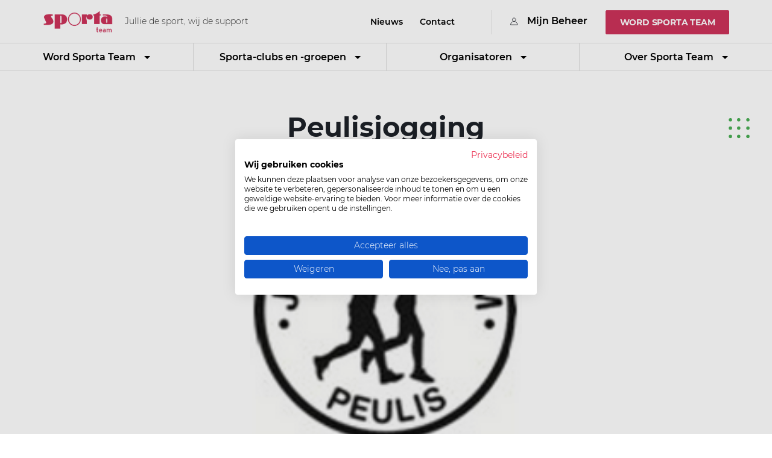

--- FILE ---
content_type: text/html; charset=UTF-8
request_url: https://www.sportateam.be/peulisjogging
body_size: 10281
content:
<!DOCTYPE html>
<html lang="en">
<head><link rel="stylesheet" href="https://www.sportateam.be/userfiles/modules/microweber/default.css" id="mw-system-default-css"  type="text/css" />
<link rel="shortcut icon" href="https://www.sportateam.be/userfiles/media/default/logo-sporta-team-def-transparant_2.png" />

<meta name="generator" content="Microweber" />


<script src="https://www.sportateam.be/apijs_combined?mwv=2.0.19" id="mw-js-core-scripts"></script>


<script src="https://www.sportateam.be/userfiles/cache/livewire/2.0.19/livewire/livewire.js" data-turbo-eval="false" data-turbolinks-eval="false" ></script><script data-turbo-eval="false" data-turbolinks-eval="false" >window.livewire = new Livewire();window.Livewire = window.livewire;window.livewire_app_url = 'https://www.sportateam.be';window.livewire_token = 'Uflg4IHv1SV0q6gQdmQ7wDofAmkvGtxBGJhJAcNZ';window.deferLoadingAlpine = function (callback) {window.addEventListener('livewire:load', function () {callback();});};let started = false;window.addEventListener('alpine:initializing', function () {if (! started) {window.livewire.start();started = true;}});document.addEventListener("DOMContentLoaded", function () {if (! started) {window.livewire.start();started = true;}});</script>
<style >[wire\:loading], [wire\:loading\.delay], [wire\:loading\.inline-block], [wire\:loading\.inline], [wire\:loading\.block], [wire\:loading\.flex], [wire\:loading\.table], [wire\:loading\.grid], [wire\:loading\.inline-flex] {display: none;}[wire\:loading\.delay\.shortest], [wire\:loading\.delay\.shorter], [wire\:loading\.delay\.short], [wire\:loading\.delay\.long], [wire\:loading\.delay\.longer], [wire\:loading\.delay\.longest] {display:none;}[wire\:offline] {display: none;}[wire\:dirty]:not(textarea):not(input):not(select) {display: none;}input:-webkit-autofill, select:-webkit-autofill, textarea:-webkit-autofill {animation-duration: 50000s;animation-name: livewireautofill;}@keyframes livewireautofill { from {} }</style>

<link rel="stylesheet" href="https://www.sportateam.be/api_nosession/template/print_custom_css_fonts" id="mw-custom-user-fonts" type="text/css"  crossorigin="anonymous" referrerpolicy="no-referrer" />
<script id="template-animations-data">mw.__pageAnimations = [{"selector":"#mw-element-1717424479477","id":"animation1717424479545","animation":"fadeInRight","speed":1.1,"when":"onAppear"},{"selector":"#element_1659090120159","id":"animation1718956192802","animation":"fadeInLeft","speed":1,"when":"onAppear"},{"selector":"#element_1697194772070","id":"animation1718956374992","animation":"fadeInLeft","speed":1,"when":"onAppear"},{"selector":"#element_1664365425180","id":"animation1718956441855","animation":"fadeInLeft","speed":1,"when":"onAppear"},{"selector":"#element_1673862535170","id":"animation1718956441856","animation":"fadeInLeft","speed":1,"when":"onAppear"},{"selector":"#mw-element-1717408624050","id":"animation1718956558995","animation":"fadeInLeft","speed":1,"when":"onAppear"},{"selector":"#mw-element-1718956594560","id":"animation1718956594561","animation":"fadeInLeft","speed":1,"when":"onAppear"},{"selector":"#element_1708607289414","id":"animation1718956636408","animation":"fadeInLeft","speed":1,"when":"onAppear"}]</script>
<!--script src="https://consent.cookiefirst.com/banner.js" data-cookiefirst-key="d39f5e02-34fb-4fe2-b561-d09938fe6f13"></script-->
<script src="https://consent.cookiefirst.com/sites/sportateam.be-d39f5e02-34fb-4fe2-b561-d09938fe6f13/consent.js"></script>

<!-- Facebook Pixel Code -->
<!--script>
!function(f,b,e,v,n,t,s)
{if(f.fbq)return;n=f.fbq=function(){n.callMethod?
n.callMethod.apply(n,arguments):n.queue.push(arguments)};
if(!f._fbq)f._fbq=n;n.push=n;n.loaded=!0;n.version='2.0';
n.queue=[];t=b.createElement(e);t.async=!0;
t.src=v;s=b.getElementsByTagName(e)[0];
s.parentNode.insertBefore(t,s)}(window, document,'script',
'https://connect.facebook.net/en_US/fbevents.js');
fbq('init', '2108627532698181');
fbq('track', 'PageView');
</script>
<noscript><img height="1" width="1" style="display:none"
src="https://www.facebook.com/tr?id=2108627532698181&ev=PageView&noscript=1"
/></noscript-->
<!-- End Facebook Pixel Code -->
<meta name="facebook-domain-verification" content="nd4kxziri1ijlgyhek8kpzlmijvmtc" />
<!-- Global site tag (gtag.js) - Google Analytics 
<script async src="https://www.googletagmanager.com/gtag/js?id=G-8BLGHQ5Q7E"></script>
<script>
  window.dataLayer = window.dataLayer || [];
  function gtag(){dataLayer.push(arguments);}
  gtag('js', new Date());

  gtag('config', 'G-8BLGHQ5Q7E');
</script>-->

<!-- Hotjar Tracking Code for https://www.sportateam.be/ --> 
<!--script>(function(h,o,t,j,a,r){ h.hj=h.hj||function(){(h.hj.q=h.hj.q||[]).push(arguments)}; h._hjSettings={hjid:2965047,hjsv:6}; a=o.getElementsByTagName('head')[0]; r=o.createElement('script');r.async=1; r.src=t+h._hjSettings.hjid+j+h._hjSettings.hjsv; a.appendChild(r); })(window,document,'https://static.hotjar.com/c/hotjar-','.js?sv='); </script-->




<script async src="https://www.googletagmanager.com/gtag/js?id=G-8BLGHQ5Q7E"></script>
<script>
    window.dataLayer = window.dataLayer || [];
    function gtag(){dataLayer.push(arguments);}
    gtag('js', new Date());
    gtag('config', 'G-8BLGHQ5Q7E');
</script>

<!-- Facebook Pixel Code -->
<script>
!function(f,b,e,v,n,t,s)
{if(f.fbq)return;n=f.fbq=function(){n.callMethod?
n.callMethod.apply(n,arguments):n.queue.push(arguments)};
if(!f._fbq)f._fbq=n;n.push=n;n.loaded=!0;n.version='2.0';
n.queue=[];t=b.createElement(e);t.async=!0;
t.src=v;s=b.getElementsByTagName(e)[0];
s.parentNode.insertBefore(t,s)}(window,document,'script',
'https://connect.facebook.net/en_US/fbevents.js');
fbq('init', '2108627532698181');
fbq('track', 'PageView');
</script>
<noscript>
 <img height="1" width="1"
src="https://www.facebook.com/tr?id=2108627532698181&ev=PageView
&noscript=1"/>
</noscript>
<!-- End Facebook Pixel Code -->
<meta http-equiv="Content-Type" content="text/html;charset=UTF-8">
    <title>Peulisjogging</title>

    <meta http-equiv="X-UA-Compatible" content="IE=edge">

    <meta name="keywords" content="sportverzekering, ondersteuning, sportclubs, sportkampen, evenementen, sport, sportclubondersteuning, flexibel sporten, verzekering, lessenreeks, lesgever, trainer, recreatief sporten, multisport, breed motorisch, sportcompetities">
    <meta name="description" content="Datum: 
vrijdag, 30 juni, 2023


Afstanden:

 Kidsruns 4km 8km en 12km


Deelnameprijs:jeugd:  voorinschrijving  € 0    ter plaatse  € 2jogging:  voorinschrijving € 5    ter plaatse € 8Sporta-leden 1 euro korting
Website: Website peulisjogging

OmschrijvingJeugdwedstrijden vanaf 18u30:  - 4 jaar: 50 m / - 6 jaar: 200 m / - 9 jaar: 500 m / - 13 jaar: 1.000 mJogging: 19u00    4 km    /  19u45    8 km en 12 km">

    <meta property="og:title" content="Peulisjogging">
    <meta property="og:type" content="article">
    <meta property="og:url" content="https://www.sportateam.be/peulisjogging">
    <meta property="og:image" content="https://www.sportateam.be/userfiles/media/default/knipsel_13.PNG">
    <meta property="og:description" content="Datum: 
vrijdag, 30 juni, 2023


Afstanden:

 Kidsruns 4km 8km en 12km


Deelnameprijs:jeugd:  voorinschrijving  € 0    ter plaatse  € 2jogging:  voorinschrijving € 5    ter plaatse € 8Sporta-leden 1 euro korting
Website: Website peulisjogging

OmschrijvingJeugdwedstrijden vanaf 18u30:  - 4 jaar: 50 m / - 6 jaar: 200 m / - 9 jaar: 500 m / - 13 jaar: 1.000 mJogging: 19u00    4 km    /  19u45    8 km en 12 km">
    <meta property="og:site_name" content="Sporta Team - Jullie de sport, wij de support">

    <meta charset="UTF-8">
    <meta name="viewport" content="width=device-width, user-scalable=no, initial-scale=1.0, maximum-scale=1.0, minimum-scale=1.0">

    <script>
        mw.settings.imageResponsiveEdit = [
            {title: 'Phone - up to 479px', media: '(max-width: 479px)', name: 'media-phone'},
            {title: 'Tablet - up to 767px', media: '(max-width: 767px)', name: 'media-tablet'},
            {title: 'Tablet 2 - up to 991px', media: '(max-width: 991px)', name: 'media-tablet2'},
        ]
    </script>
    <link href="https://www.sportateam.be/userfiles/templates/sporta-team/dist/main.css" rel="stylesheet">
    <link href="https://www.sportateam.be/userfiles/templates/sporta-team/css/custom.css" rel="stylesheet">
    <script src="https://www.sportateam.be/userfiles/templates/sporta-team/js/custom.js"></script>

    <link href="https://cdn.jsdelivr.net/npm/select2@4.0.13/dist/css/select2.min.css" rel="stylesheet">
    <link href="https://code.jquery.com/ui/1.12.1/themes/base/jquery-ui.css" rel="stylesheet">
<link rel="stylesheet" href="https://www.sportateam.be/userfiles/css/sporta-team/live_edit.css?version=1768986824" id="mw-template-settings" crossorigin="anonymous" referrerpolicy="no-referrer" type="text/css" /></head>
<body>
<div class="wrapper">
    <div class="content">
        <header class="header">
            <div class="header-top">
                <div class="container-fluid">
                    <nav class="navbar navbar-expand-lg p-0">
                        <div class="d-flex align-items-center">
                            <div class='d-inline-block align-top module module-logo '   data-mw-title="Logo" id="logo"   template="default"   default-text="Sporta"   data-type="logo"   parent-module="logo"   parent-module-id="logo"  >


<a href="https://www.sportateam.be/" class="mw-ui-row-nodrop module-logo navbar-brand" style="width: auto;">
            <span class="mw-ui-col" style="width: 116px">
            <img src="https://www.sportateam.be/userfiles/media/default/logo-sporta-team-rood.png" alt="Sporta Team - Jullie de sport, wij de support" style="max-width: 100%;width: 116px;"/>
            </span>        <span class="mw-ui-col"><span
                class="module-logo-text"
                style="color:#000;font-family: inherit;font-size:30px;line-height:30px;"></span>
            </span>    </a>
</div>
                            <span class="navbar-text p-0 d-none d-xl-inline-block edit" field="header-logo-text" rel="global"><span style="font-style: normal;">Jullie de sport, wij de support</span></span>
                        </div>
                        <button class="navbar-toggler d-md-none js-mobile-menu" type="button" data-toggle="collapse" data-target="#navbarMobile" aria-controls="navbarMobile" aria-expanded="false" aria-label="Toggle navigation">
                            <span class="navbar-toggler-icon">
                                <span class="line"></span>
                            </span>
                        </button>
                        <button class="navbar-toggler d-none d-md-block d-lg-none js-tablet-menu" type="button" data-toggle="collapse" data-target="#navbarTop" aria-controls="navbarTop" aria-expanded="false" aria-label="Toggle navigation">
                            <span class="navbar-toggler-icon">
                                <span class="line"></span>
                            </span>
                        </button>
                        <div class="collapse navbar-collapse justify-content-end" id="navbarTop">
                            <div class="wrap-navbar-top d-lg-flex align-items-lg-center">
                                <!--form class="d-flex order-lg-1 form-navbar-top" method="get" action="https://www.sportateam.be/search-results">
                                    <div class="input-group">
                                        <input type="search" name="q" class="form-control border-right-0 border" value="" placeholder="Search..." aria-label="Search"/>
                                        <span class="input-group-append">
                                            <button type="submit" class="btn btn-sm border-left-0 border btn-search">
                                                <img class="mb-0" src="https://www.sportateam.be/userfiles/templates/sporta-team/modules/layouts/svg/no-result/skin-2.svg">
                                            </button>
                                        </span>
                                    </div>
                                </form-->
                                <div class="navbar-nav order-0">
                                    <div class=' module module-menu ' id='module-menu-1--3-menu'  data-mw-title="Menu" name="header_menu"   template="default"   data-type="menu"   parent-module="menu"   parent-module-id="module-menu-1--3-menu"  ><ul role="menu"  id=""  class="nav menu_1  first-child child-0 menu-item-id-61 menu-item-parent-1" ><li role="menuitem" class="menu_element    depth-0" data-item-id="61" ><a itemprop="url" data-item-id="61" class="nav-link"  href="https://www.sportateam.be/nieuws"><span>Nieuws</span></a></li><li role="menuitem" class="menu_element    depth-0" data-item-id="4" ><a itemprop="url" data-item-id="4" class="nav-link"  href="https://www.sportateam.be/contact"><span>Contact</span></a></li></ul>
</div>
                                </div>
                                <div class="v-divider d-none d-lg-block order-lg-1"></div>
                                <div class="order-lg-1">
                                    <div class='allow-drop module module-btn '   data-mw-title="Button" template="sporta-login"   id="header_default_menu_login_button"   button_style="btn-link"   button_text="Login"   data-type="btn"   parent-module="btn"   parent-module-id="header_default_menu_login_button"  >
    <a id="btn-header_default_menu_login_button" href="https://mijnbeheer.sportateam.be/inloggen"  class="btn-login">
        <span class="btn-login__icon"><img src="https://www.sportateam.be/userfiles/templates/sporta-team/images/user-icon.svg" class="d-inline-block align-top" alt=""></span>
        <span>Mijn Beheer</span>
    </a>



    <style>
        #header_default_menu_login_button {
                }

        #header_default_menu_login_button > #btn-header_default_menu_login_button, #header_default_menu_login_button > a, #header_default_menu_login_button > button {
                }

        #header_default_menu_login_button > #btn-header_default_menu_login_button:hover, #header_default_menu_login_button > a:hover, #header_default_menu_login_button > button:hover {
                }

    </style>
</div>
                                </div>
                                <div class="wrap-btn text-center order-lg-1">
                                    <div class='cloneable module module-btn '   data-mw-title="Button" template="sporta-buttons"   id="header_default_menu_default_button"   button_style="btn btn-animate btn-red"   button_text="Join sporta club"   data-type="btn"   parent-module="btn"   parent-module-id="header_default_menu_default_button"  > 
<a id="btn-header_default_menu_default_button" href="https://www.sportateam.be/onze-ondersteuningspakketten"  class="btn btn-animate btn-red">

    WORD SPORTA TEAM</a>


    <style>
        #header_default_menu_default_button {
                }

        #header_default_menu_default_button > #btn-header_default_menu_default_button, #header_default_menu_default_button > a, #header_default_menu_default_button > button {
        background-color:#cd325a!important;border-color:#cd325a!important;        }

        #header_default_menu_default_button > #btn-header_default_menu_default_button:hover, #header_default_menu_default_button > a:hover, #header_default_menu_default_button > button:hover {
                }

    </style>
</div>
                                </div>
                            </div>
                        </div>
                    </nav>
                </div>
            </div>
            <div class="header-bottom">
                <nav class="navbar navbar-expand-md p-0">
                    <div class="collapse navbar-collapse" id="navbarBottom">
                        <ul class="navbar-nav nav-justified w-100">
                            <li class="nav-item dropdown">
                                <a class="nav-link dropdown-toggle" data-toggle="dropdown" href="#" role="button" aria-haspopup="true" aria-expanded="false">
                                    <span class="edit plain-text nodrop main-menu-button-edit" rel="global" field="header-main-menu-join-button">Word Sporta Team</span>
                                </a>
                                <div class="dropdown-menu">
                                    <div class="row flex-column align-items-xl-center">
                                        <div class=' module module-menu '   data-mw-title="Menu" template="header-main"   id="join-sporta-club-menu"   menu-name="join-sporta-club"   is-mega="false"   data-type="menu"   parent-module="menu"   parent-module-id="join-sporta-club-menu"  ><a class="dropdown-item" href="https://www.sportateam.be/onze-ondersteuningspakketten"><span class="dropdown-item__icon"><img alt="" src="https://www.sportateam.be/userfiles/media/127.0.0.6/skin-1.svg"></span><span>Onze ondersteuningspakketten</span></a><ul class="list-unstyled dropdown-item__sublist"><li><a href="https://www.sportateam.be/onze-ondersteuningspakketten">Overzicht</a></li><li><a href="https://www.sportateam.be/sportclub-of-groep">Sportclub of -groep</a></li><li><a href="https://www.sportateam.be/eventondersteuning">Sportevent</a></li><li><a href="https://www.sportateam.be/sportkamp">Sportkamp</a></li><li><a href="https://www.sportateam.be/lesgever">Lesgever</a></li></ul><a class="dropdown-item" href="https://www.sportateam.be/waarom-een-sportverzekering"><span class="dropdown-item__icon"><img alt="" src="https://www.sportateam.be/userfiles/media/default/skin-21.svg"></span><span>Waarom een sportverzekering</span></a><a class="dropdown-item" href="https://www.sportateam.be/sportclub-oprichten"><span class="dropdown-item__icon"><img alt="" src="https://www.sportateam.be/userfiles/media/default/skin-21_1.svg"></span><span>Sportclub oprichten</span></a><a class="dropdown-item" href="https://www.sportateam.be/onze-teams"><span class="dropdown-item__icon"><img alt="" src="https://www.sportateam.be/userfiles/media/127.0.0.6/skin-3.svg"></span><span>Onze teams</span></a></div>
                                    </div>
                                </div>
                            </li>
                            <li class="nav-item dropdown has-megamenu">
                                <a class="nav-link dropdown-toggle" data-toggle="dropdown" href="#" role="button" aria-haspopup="true" aria-expanded="false">
                                    <span class="edit plain-text nodrop main-menu-button-edit" rel="global" field="header-main-menu-clubs-button">Sporta-clubs en -groepen</span>
                                </a>
                                <div class="dropdown-menu w-100 megamenu">
                                    <div class="row justify-content-between flex-xl-nowrap">
                                        <div class='megamenu__column module module-menu '   data-mw-title="Menu" template="header-main"   id="for-clubs-menu-1"   menu-name="For clubs - 1st column"   is-mega="true"   data-type="menu"   parent-module="menu"   parent-module-id="for-clubs-menu-1"  ><a class="dropdown-item" href="https://www.sportateam.be/sportclub-of-groep"><span class="dropdown-item__icon"><img alt="" src="https://www.sportateam.be/userfiles/media/default/skin-11.svg"></span><span>Ondersteuningspakketten</span></a><ul class="list-unstyled dropdown-item__sublist"><li><a href="/sportclub-of-groep-op-naam-1-jaar">Clubpakket per jaar</a></li><li><a href="https://www.sportateam.be/sportclub-of-groep-op-naam-4-maanden">Clubpakket per 4 maanden</a></li></ul><a class="dropdown-item" href="#"><span class="dropdown-item__icon"><img alt="" src="https://www.sportateam.be/userfiles/media/127.0.0.6/skin-4.svg"></span><span>Verzekering</span></a><ul class="list-unstyled dropdown-item__sublist"><li><a href="/onze-sportverzekering">Onze sportverzekering</a></li><li><a href="https://www.sportateam.be/bijkomende-opties">Bijkomende opties</a></li><li><a href="https://www.sportateam.be/wat-te-doen-bij-een-ongeval">Wat te doen bij een ongeval</a></li></ul></div>
                                        <div class='megamenu__column module module-menu '   data-mw-title="Menu" template="header-main"   id="for-clubs-menu-2"   menu-name="For clubs - 2nd column"   is-mega="true"   data-type="menu"   parent-module="menu"   parent-module-id="for-clubs-menu-2"  ><a class="dropdown-item" href="#"><span class="dropdown-item__icon"><img alt="" src="https://www.sportateam.be/userfiles/media/default/skin-5.svg"></span><span>Clubondersteuning</span></a><ul class="list-unstyled dropdown-item__sublist"><li><a href="https://www.sportateam.be/clubvoordelen">Clubvoordelen</a></li><li><a href="https://www.sportateam.be/apps">Digitale tools</a></li><li><a href="https://www.sportateam.be/sporta-check">Sporta Check</a></li><li><a href="https://www.sportateam.be/jeugdsportsubsidie">Jeugdsportsubsidie</a></li><li><a href="https://www.sportateam.be/vrijwilligers-trainers-of-leden-aantrekken">Vrijwilligers, Trainers & Leden</a></li></ul><a class="dropdown-item" href="#"><span class="dropdown-item__icon"><img alt="" src="https://www.sportateam.be/userfiles/media/127.0.0.6/skin-7.svg"></span><span>Multisport</span></a><ul class="list-unstyled dropdown-item__sublist"><li><a href="https://www.sportateam.be/multisport">Wat is multisport</a></li><li><a href="https://www.sportateam.be/start-een-multisportaanbod">Start een multisportaanbod</a></li><li><a href="https://www.sportateam.be/ondersteuning-multisport">Ondersteuning</a></li><li><a href="https://www.sportateam.be/multiminuten">Multiminuten</a></li></ul></div>
                                        <div class='megamenu__column module module-menu '   data-mw-title="Menu" template="header-main"   id="for-clubs-menu-3"   menu-name="For clubs - 3rd column"   is-mega="true"   data-type="menu"   parent-module="menu"   parent-module-id="for-clubs-menu-3"  ><a class="dropdown-item" href="#"><span class="dropdown-item__icon"><img alt="" src="https://www.sportateam.be/userfiles/media/default/skin-6.svg"></span><span>Sport(a) voor iedereen</span></a><ul class="list-unstyled dropdown-item__sublist"><li><a href="https://www.sportateam.be/sporta-voor-iedereen">Laagdrempelige sportclub</a></li><li><a href="https://www.sportateam.be/ondersteuning-sporta-voor-iedereen">Ondersteuning</a></li></ul><a class="dropdown-item" href="#"><span class="dropdown-item__icon"><img alt="" src="https://www.sportateam.be/userfiles/media/default/skin-8-1.svg"></span><span>Veilig sporten</span></a><ul class="list-unstyled dropdown-item__sublist"><li><a href="https://www.sportateam.be/gezond-sporten">Gezond sporten</a></li><li><a href="https://www.sportateam.be/veilig-sportklimaat">Ethisch sporten</a></li><li><a href="https://www.sportateam.be/meld-grensoverschrijdend-gedrag">Meld grensoverschrijdend gedrag</a></li></ul><a class="dropdown-item" href="https://www.sportateam.be/bijscholingen"><span class="dropdown-item__icon"><img alt="" src="https://www.sportateam.be/userfiles/media/127.0.0.6/skin-9.svg"></span><span>Bijscholingen</span></a></div>
                                        <div class='megamenu__column module module-menu '   data-mw-title="Menu" template="header-main"   id="for-clubs-menu-4"   menu-name="For clubs - 4th column"   is-mega="true"   data-type="menu"   parent-module="menu"   parent-module-id="for-clubs-menu-4"  ><a class="dropdown-item" href="#"><span class="dropdown-item__icon"><img alt="" src="https://www.sportateam.be/userfiles/media/127.0.0.6/skin-11.svg"></span><span>Sportaanbod</span></a><ul class="list-unstyled dropdown-item__sublist"><li><a href="https://www.sportateam.be/volleybal">Volleybal</a></li><li><a href="https://www.sportateam.be/badminton">Badminton</a></li><li><a href="https://www.sportateam.be/gym-en-dans">Gym & Dans</a></li><li><a href="https://www.sportateam.be/tafeltennis">Tafeltennis</a></li><li><a href="https://www.sportateam.be/zwemmen">Zwemmen</a></li><li><a href="https://www.sportateam.be/sporta-runs">Sporta-Runs</a></li></ul></div>
                                    </div>
                                </div>
                            </li>
                            <!--li class="nav-item dropdown">
                                <a class="nav-link dropdown-toggle" data-toggle="dropdown" href="#" role="button" aria-haspopup="true" aria-expanded="false">
                                    <span class="edit plain-text nodrop main-menu-button-edit" rel="global" field="header-main-menu-organizers-button">For organizers</span>
                                </a>
                                <div class="dropdown-menu w-100">
                                    <module type="menu" class="row row-cols-xl-2" template="header-main" id="organizers-menu" menu-name="For organizers" is-mega="false" />
                                </div>
                            </li-->
                            <li class="nav-item dropdown">
                                <a class="nav-link dropdown-toggle" data-toggle="dropdown" href="#" role="button" aria-haspopup="true" aria-expanded="false">
                                    <span class="edit plain-text nodrop main-menu-button-edit" rel="global" field="header-main-menu-organizers-button">Organisatoren</span>
                                </a>
                                <!--div class="dropdown-menu w-100 megamenu">
                                    <div class="row justify-content-between flex-xl-nowrap">
                                        <module type="menu" class="megamenu__column" template="header-main"  id="for-organizers-menu-1" menu-name="For organizers - 1st column" is-mega="true" />
                                        <module type="menu" class="megamenu__column" template="header-main"  id="for-organizers-menu-2" menu-name="For organizers - 2nd column" is-mega="true" />
                                        <module type="menu" class="megamenu__column" template="header-main"  id="for-organizers-menu-3" menu-name="For organizers - 3rd column" is-mega="true" />
                                        <module type="menu" class="megamenu__column" template="header-main"  id="for-organizers-menu-4" menu-name="For organizers - 4th column" is-mega="true" />
                                    </div>
                                </div-->
                                <div class="dropdown-menu w-100">
                                    <div class="row flex-column align-items-xl-center">
										<div class=' module module-menu '   data-mw-title="Menu" template="header-main"   id="for-organizers-menu-1"   menu-name="For organizers - 1st column"   is-mega="false"   data-type="menu"   parent-module="menu"   parent-module-id="for-organizers-menu-1"  ><a class="dropdown-item" href="https://www.sportateam.be/eventondersteuning"><span class="dropdown-item__icon"><img alt="" src="https://www.sportateam.be/userfiles/media/default/schild_1.svg"></span><span>Sportevent</span></a><a class="dropdown-item" href="https://www.sportateam.be/ondersteuning-voor-je-sportkamp"><span class="dropdown-item__icon"><img alt="" src="https://www.sportateam.be/userfiles/media/default/ster-1.svg"></span><span>Sportkamp</span></a><a class="dropdown-item" href="https://www.sportateam.be/lesgever"><span class="dropdown-item__icon"><img alt="" src="https://www.sportateam.be/userfiles/media/default/hart_1.svg"></span><span>Lesgever</span></a><a class="dropdown-item" href="https://www.sportateam.be/sportcompetitie"><span class="dropdown-item__icon"><img alt="" src="https://sportateam.be/userfiles/media/default/skin-11_1.svg"></span><span>Sportcompetitie</span></a></div>
									</div>
                                </div>
                            </li>
                            <li class="nav-item dropdown">
                                <a class="nav-link dropdown-toggle" data-toggle="dropdown" href="#" role="button" aria-haspopup="true" aria-expanded="false">
                                    <span class="edit plain-text nodrop main-menu-button-edit" rel="global" field="header-main-menu-about-button">Over Sporta Team</span>
                                </a>
                                <div class="dropdown-menu w-100">
                                    <div class='row row-cols-xl-2 module module-menu '   data-mw-title="Menu" template="header-main"   id="about-sporta-team-menu"   menu-name="About sporta team"   is-mega="false"   data-type="menu"   parent-module="menu"   parent-module-id="about-sporta-team-menu"  ><a class="dropdown-item" href="https://www.sportateam.be/over-sporta"><span class="dropdown-item__icon"><img alt="" src="https://www.sportateam.be/userfiles/media/127.0.0.6/skin-14.svg"></span><span>Over Sporta Team</span></a><a class="dropdown-item" href="https://www.sportateam.be/het-team"><span class="dropdown-item__icon"><img alt="" src="https://www.sportateam.be/userfiles/media/127.0.0.6/skin-12.svg"></span><span>Het team</span></a><a class="dropdown-item" href="https://www.sportateam.be/bestuur-en-beleid"><span class="dropdown-item__icon"><img alt="" src="https://www.sportateam.be/userfiles/media/127.0.0.6/skin-13_1.svg"></span><span>Bestuur en beleid</span></a><a class="dropdown-item" href="https://www.sportateam.be/sporta"><span class="dropdown-item__icon"><img alt="" src="https://www.sportateam.be/userfiles/media/127.0.0.6/skin-17.svg"></span><span>Sporta</span></a></div>
                                </div>
                            </li>
                        </ul>
                    </div>
                </nav>
            </div>
            <nav class="navbar p-0 d-md-none">
                <div class="collapse navbar-collapse" id="navbarMobile">
                    <div class="wrap-mobile-menu">
                        <form class="d-flex form-header-mobile" method="get" action="https://www.sportateam.be/search-results">
                            <div class="input-group">
                                <span class="input-group-append">
                                    <button class="btn btn-sm border-right-0 border btn-search" type="submit">
                                        <img src="https://www.sportateam.be/userfiles/templates/sporta-team/modules/layouts/svg/header/skin-18.svg">
                                    </button>
                                </span>
                                <input class="form-control border-left-0 border" type="search" name="q" value="" placeholder="Search..." aria-label="Search">
                            </div>
                        </form>
                        <ul class="navbar-nav w-100" id="main-mobile-menu"></ul>
                        <div class="navbar-nav">
                            <div class=' module module-menu ' id='module-menu-1--3-menu--9'  data-mw-title="Menu" name="header_menu"   template="default-mobile"   data-type="menu"   parent-module="menu"   parent-module-id="module-menu-1--3-menu--9"  >
<div class="nav-bar">
    <a class="nav-link" href="https://www.sportateam.be/nieuws"><span>Nieuws</span></a><a class="nav-link" href="https://www.sportateam.be/contact"><span>Contact</span></a></div>
</div>
                            <a href="https://mijnbeheer.sportateam.be" class="nav-link btn-login">
                                <span class="btn-login__icon">
                                    <img src="https://www.sportateam.be/userfiles/templates/sporta-team/images/user-icon.svg" class="d-inline-block align-top" alt="">
                                </span>
                                <span>Mijn Beheer</span>
                            </a>
                        </div>
                    </div>
                </div>
            </nav>
        </header>
        <main>

    <article class="single-post" id="news_inner-content-444">
        <div class="container">
            <div class="row no-gutters position-relative decor-block">
                <div class="circles circles--top-right d-none d-lg-block">
                    <img src="https://www.sportateam.be/userfiles/templates/sporta-team/modules/layouts/svg/news_inner/skin-1.svg">
                </div>
                <div class="col-lg-8 mx-auto text-center">
                    <h1 class="single-post__title">Peulisjogging</h1>
                </div>
            </div>

            <div class="row no-gutters position-relative decor-block">
                <div class="circles circles--bottom-left d-none d-lg-block">
                    <img src="https://www.sportateam.be/userfiles/templates/sporta-team/modules/layouts/svg/news_inner/skin-2.svg">
                </div>

                                <div class="col-lg-9 mx-auto">
                    <div class="single-post__thumbnail">
                        <picture>
                            <img src="https://www.sportateam.be/userfiles/media/default/knipsel_13.PNG" alt="">
                        </picture>
                    </div>
                </div>
                            </div>

            <div class="row no-gutters position-relative decor-block">
                <div class="circles circles--left d-none d-lg-block">
                    <img src="https://www.sportateam.be/userfiles/templates/sporta-team/modules/layouts/svg/news_inner/skin-3.svg">
                </div>
                <div class="col-lg-8 col-xl-6 mx-auto edit main-content" rel="content" field="content"><div class="element" id="element_1640077885054"><b>Datum: </b></div>
<div class="element" id="element_1640077885022">vrijdag, 30 juni, 2023</div>
<div class="element" id="element_1640077885053"><br></div>
<div class="element" id="element_1640077885052">
<b>Afstanden:</b><br>
</div>
<div class="element"> Kidsruns; 4km; 8km en 12km<br>
</div>
<div class="element" id="element_1640077885024"><br></div>
<div class="element" id="element_1640077885025"><b>Deelnameprijs:</b></div>jeugd:  voorinschrijving  € 0    ter plaatse  € 2<br><div>jogging:  voorinschrijving € 5    ter plaatse € 8</div><div>Sporta-leden 1 euro korting<br></div><br><div><br></div>
<div class="element" id="element_1640077885028"><b>Website: </b></div><a href="http://jtpeulis.webs.com">Website peulisjogging</a><div class="element" id="element_1640077885029"></div>
<div class="element" id="element_1640077885030"><br></div>
<div class="element" id="element_1640077885051"><b>Omschrijving</b></div>Jeugdwedstrijden vanaf 18u30:  - 4 jaar: 50 m / - 6 jaar: 200 m / - 9 jaar: 500 m / - 13 jaar: 1.000 m<br>Jogging: 19u00    4 km    /  19u45    8 km en 12 km<br><br><div class="element"><table width="6341" cellspacing="0" cellpadding="0" border="0"><tbody></tbody></table></div></div>
            </div>

            <div class="edit main-content" rel="content" field="sporta-team_news_inner">

            </div>
        </div>
    </article>

</main>
</div>
<footer class="footer bg-gray">
    <div class="container">
        <div class="edit allow-drop safe-mode" field="sporta-team_footer" rel="global">
            <div class="row no-gutters justify-content-between">
                <div class="col-md-3 col-xl-3 pr-xl-0 pr-lg-3">
                    <div class="text-center text-md-left element" id="element_1623152432885">
                        <a class="navbar-brand element" href="#">
                            <picture class="element"><img src="https://www.sportateam.be/userfiles/media/default/logo-sporta-team-rood.png" style="height: auto;" class="element"></picture></a>
                    </div>
                    <p class="footer__small-text text-center text-md-left element" id="element_1623057495951">Jullie de sport, wij de support</p>
                    <div class="follow-us-block element" id="element_1623057495947">
                        <p class="follow-us-block__title element" id="element_1623057495950">Volg ons op</p>
                        <div class=' module module-social-links '   data-mw-title="Social Links" id="module-social-links-1"   template="sporta-socials"   data-type="social_links"   parent-module="social_links"   parent-module-id="module-social-links-1"  ><ul class="list-inline no-style d-flex mb-0">

    
            <li class="mx-1"><a href="//facebook.com/sportateam" target="_blank" class="text-primary"><img src="https://www.sportateam.be/userfiles/templates/sporta-team/images/logo_facebook.svg" class="d-inline-block align-top" alt=""></a></li>
    
    
    
    
            <li class="mx-1"><a href="//youtube.com/@sportateam1229" target="_blank" class="text-primary"><i class="mdi mdi-youtube mdi-24px"></i></a></li>
    
    
    
    
    
    
    </ul>
</div></div>
                    <div class="collaboration-block text-center text-md-left element" id="element_1624432497424">
                        <p class="collaboration-block__title element" id="element_1623057495953">In samenwerking met</p>
                        <div class="element" id="element_1624432497334">
                            <div class="collaboration-block__logo cloneable element" id="element_1624432497335">
                                <a href="https://ethias.be/">
                                    <picture class="element"><img src="https://www.sportateam.be/userfiles/templates/sporta-team/images/logo_ethias.png" class="d-inline-block align-top element" alt="" title=""></picture></a>
                            </div>
                            <div class="collaboration-block__logo cloneable element" id="element_1624432497332">
                                <a href="https://www.sport.vlaanderen/">
                                    <picture class="element"><img src="https://www.sportateam.be/userfiles/templates/sporta-team/images/logo_sport.png" class="d-inline-block align-top element" alt="" title=""></picture></a>
                            </div>

<div class="collaboration-block__logo cloneable element" id="mw-cl-id-1649854075513" style="visibility: visible;">
                                <a href="https://www.trainersmateriaal.be/">
                                    <picture class="element"><img src="https://www.sportateam.be/userfiles/media/default/logo-verkleind3_3.png" class="d-inline-block align-top element" alt="" title="" style=""></picture></a>
                            </div>
                        </div>
                    </div>
                </div>
                <div class="col-md-8">
                    <div class='module module module-menu '   data-mw-title="Menu" id="module-menu-1--2"   name="footer_menu_1"   template="footer"   data-type="menu"   parent-module="menu"   parent-module-id="module-menu-1--2"  >
<ul class="list-unstyled footer__menu"><li><a class="footer__menu-link" href="#">WORD SPORTA TEAM</a><ul class="list-unstyled footer__submenu"><li><a class="" href="https://www.sportateam.be/onze-ondersteuningspakketten">Ondersteuningspakketten</a></li><li><a class="" href="https://www.sportateam.be/onze-teams">Onze teams</a></li></ul></li><li><a class="footer__menu-link" href="#">Verzekering</a><ul class="list-unstyled footer__submenu"><li><a class="" href="https://www.sportateam.be/onze-sportverzekering">Onze sportverzekering</a></li><li><a class="" href="https://www.sportateam.be/bijkomende-opties">Bijkomende opties</a></li><li><a class="" href="https://www.sportateam.be/wat-te-doen-bij-een-ongeval">Wat te doen bij een ongeval</a></li></ul></li><li><a class="footer__menu-link" href="#">Clubondersteuning</a><ul class="list-unstyled footer__submenu"><li><a class="" href="https://www.sportateam.be/clubvoordelen">Clubvoordelen</a></li><li><a class="" href="https://www.sportateam.be/mijn-beheer">Mijn Beheer</a></li><li><a class="" href="https://www.sportateam.be/sporta-check">Sporta Check</a></li><li><a class="" href="https://www.sportateam.be/jeugdsportsubsidie">Jeugdsportsubsidie</a></li><li><a class="" href="https://www.sportateam.be/sportclub-oprichten">Hoe richt je een sportclub op</a></li></ul></li><li><a class="footer__menu-link" href="#">MULTISPORT</a><ul class="list-unstyled footer__submenu"><li><a class="" href="https://www.sportateam.be/multisport">Wat is multisport</a></li><li><a class="" href="https://www.sportateam.be/start-een-multisportaanbod">Start een multisportaanbod</a></li><li><a class="" href="https://www.sportateam.be/ondersteuning-multisport">Ondersteuning</a></li></ul></li><li><a class="footer__menu-link" href="#">Sport(a) voor iedereen</a><ul class="list-unstyled footer__submenu"><li><a class="" href="https://www.sportateam.be/sporta-voor-iedereen">Laagdrempelige sportclub</a></li><li><a class="" href="https://www.sportateam.be/ondersteuning-sporta-voor-iedereen">Ondersteuning</a></li></ul></li><li><a class="footer__menu-link" href="https://www.sportateam.be/gezond-sporten">Gezond sporten</a></li><li><a class="footer__menu-link" href="#">Ethisch sporten</a><ul class="list-unstyled footer__submenu"><li><a class="" href="https://www.sportateam.be/veilig-sportklimaat">Veilig sportklimaat</a></li><li><a class="" href="https://www.sportateam.be/meld-grensoverschrijdend-gedrag">Meld grensoverschrijdend gedrag</a></li></ul></li><li><a class="footer__menu-link" href="https://www.sportateam.be/bijscholingen">Bijscholingen</a></li><li><a class="footer__menu-link" href="#">Sportaanbod</a><ul class="list-unstyled footer__submenu"><li><a class="" href="https://www.sportateam.be/volleybal">Volleybal</a></li><li><a class="" href="https://www.sportateam.be/badminton">Badminton</a></li><li><a class="" href="https://www.sportateam.be/gym-en-dans">Gym en dans</a></li><li><a class="" href="https://www.sportateam.be/tafeltennis">Tafeltennis</a></li><li><a class="" href="https://www.sportateam.be/zwemmen">Zwemmen</a></li><li><a class="" href="https://www.sportateam.be/sporta-runs">Sporta-Runs</a></li></ul></li><li><a class="footer__menu-link" href="#">Organisatoren</a><ul class="list-unstyled footer__submenu"><li><a class="" href="https://https://www.sportateam.be/eventondersteuning">Sportevent</a></li><li><a class="" href="https://www.sportateam.be/sportkamp">Sportkamp</a></li><li><a class="" href="https://www.sportateam.be/lesgever">Lesgever</a></li></ul></li><li><a class="footer__menu-link" href="#">Over sporta</a><ul class="list-unstyled footer__submenu"><li><a class="" href="https://www.sportateam.be/over-sporta">Over sporta team</a></li><li><a class="" href="https://www.sportateam.be/het-team">Het team</a></li><li><a class="" href="https://www.sportateam.be/bestuur-en-beleid">Bestuur en beleid</a></li><li><a class="" href="https://www.sportateam.be/sporta">Sporta</a></li></ul></li><li><a class="footer__menu-link" href="https://www.sportateam.be/nieuws">Nieuws</a></li><li><div class="contact-block edit" rel="module" field="module-module-menu-1--2"> <a href="https://www.sportateam.be/contact" class="footer__menu-link" target="_self">contacteer ons</a> <a href="/cdn-cgi/l/email-protection#533a3d353c1320233c2127322736323e7d3136" class="st-email" target="_self"><span class="__cf_email__" data-cfemail="81e8efe7eec1f2f1eef3f5e0f5e4e0ecafe3e4">[email&#160;protected]</span></a> <a href="tel:+32033615340" class="st-phone">+32 (0) 3 361 53 40</a><div class="st-address element" id="element_1668680610971" data-dashlane-rid="ea562834db8993b6" data-form-type="">Lange Leemstraat 372D<br><div class="element" id="mw-element-1739348446627" data-dashlane-rid="a857f1261b5c9880">2018 Antwerpen</div></div> <a href="https://www.sportateam.be/contact" class="btn btn-animate btn-red">Contact</a>
</div></li></ul>

</div></div>
            </div>
            <div class="footer__bottom element" id="element_1624432497333">
                <p class="copyright element" id="element_1624432497558"><span class="copyright__symbol">©</span> Sporta Team</p>
                <ul class="list-unstyled d-flex justify-content-end align-items-center footer__bottom-menu element"><div class='module module module-menu '   data-mw-title="Menu" id="module-menu-1--3"   name="footer_menu_11"   template="footer_bottom"   data-type="menu"   parent-module="menu"   parent-module-id="module-menu-1--3"  >
<ul role="menu"  id=""  class="nav menu_133  first-child child-0 menu-item-id-135 menu-item-parent-133" ><li role="menuitem" class="menu_element    depth-0" data-item-id="135" ><a itemprop="url" data-item-id="135"  href="https://www.sportateam.be/voorwaarden-privacy-cookies-disclaimer">Voorwaarden</a></li><li role="menuitem" class="menu_element    depth-0" data-item-id="136" ><a itemprop="url" data-item-id="136"  href="https://www.sportateam.be/voorwaarden-privacy-cookies-disclaimer">Privacy</a></li><li role="menuitem" class="menu_element    depth-0" data-item-id="137" ><a itemprop="url" data-item-id="137"  href="https://www.sportateam.be/voorwaarden-privacy-cookies-disclaimer">Cookies</a></li><li role="menuitem" class="menu_element    depth-0" data-item-id="138" ><a itemprop="url" data-item-id="138"  href="https://www.sportateam.be/voorwaarden-privacy-cookies-disclaimer">Disclaimer</a></li></ul>
</div></ul></div>
        </div>
    </div>
</footer>
</div>
<script data-cfasync="false" src="/cdn-cgi/scripts/5c5dd728/cloudflare-static/email-decode.min.js"></script><script src="https://www.sportateam.be/userfiles/templates/sporta-team/dist/js/bundle.js"></script><div wire:id="ALp8YfxFY4LUaIGLAqIh" wire:initial-data="{&quot;fingerprint&quot;:{&quot;id&quot;:&quot;ALp8YfxFY4LUaIGLAqIh&quot;,&quot;name&quot;:&quot;livewire-ui-modal&quot;,&quot;locale&quot;:&quot;nl_NL&quot;,&quot;path&quot;:&quot;peulisjogging&quot;,&quot;method&quot;:&quot;GET&quot;,&quot;v&quot;:&quot;acj&quot;},&quot;effects&quot;:{&quot;listeners&quot;:[&quot;openModal&quot;,&quot;destroyComponent&quot;]},&quot;serverMemo&quot;:{&quot;children&quot;:[],&quot;errors&quot;:[],&quot;htmlHash&quot;:&quot;627fd40c&quot;,&quot;data&quot;:{&quot;activeComponent&quot;:null,&quot;components&quot;:[]},&quot;dataMeta&quot;:[],&quot;checksum&quot;:&quot;ff4ed893a813a140a5c775f952d0960fc5460b5f780f983bd78cd6e802dbf10c&quot;}}">
    <script>

        Livewire.on('closeMwTopDialogIframe', () => {
            let dialog = mw.top().dialog.get('#mw-livewire-component-iframe');
            if (dialog) {
                dialog.remove();
            }
        });

        Livewire.on('openMwTopDialogIframe', (componentName, jsonParams) => {

            let params = [];
            if (jsonParams) {
                jsonParams.componentName = componentName;
                params = new URLSearchParams(jsonParams).toString();
            }
            let mwNativeModal = mw.top().dialogIframe({
                url: "https://www.sportateam.be/admin-livewire-components/render-component?" + params,
                width: 900,
                height: 900,
                id: 'mw-livewire-component-iframe',
                skin: 'square_clean',
                center: false,
                resize: true,
                overlayClose: true,
                draggable: true
            });
            mwNativeModal.dialogHeader.style.display = 'none';
        });

        // simple modal
        Livewire.on('closeModal', (force = false, skipPreviousModals = 0, destroySkipped = false) => {
            let openedModals = document.querySelectorAll('.js-modal-livewire');
            for (let i = 0; i < openedModals.length; i++) {
                let openedModalId = openedModals[i].getAttribute('wire:key');
                let modal = document.getElementById("js-modal-livewire-id-" + openedModalId);
                if(modal) {
                    modal.style.display = "none";
                    Livewire.emit('destroyComponent', openedModalId);
                }
            }
        });

        Livewire.on('activeModalComponentChanged', (data) => {
            let modal = document.getElementById("js-modal-livewire-id-" + data.id);
            modal.style.display = "block";
            if (data.modalSettings) {
                modal.querySelector('.js-modal-livewire-content').style.width = data.modalSettings.width;
            }
        });
    </script>
    <style>

        .js-modal-livewire {
            display: none;
            position: fixed;
            z-index: 1100;
            left: 0;
            top: 0;
            width: 100%;
            height: 100%;
            overflow: auto;
            background-color: rgb(0,0,0);
            background-color: rgba(0,0,0,0.4);
        }

        .js-modal-livewire-content {
            margin: auto;
            background-color: #fff;
            width: 100%;
            overflow: auto;
        }
        @media only screen and (min-width: 600px) {
            .js-modal-livewire {
                padding-top: 100px;
            }
            .js-modal-livewire-content {
                max-width: 480px;
                max-height: calc(100vh - 100px);
            }
        }
        @media only screen and (min-width: 768px) {
            .js-modal-livewire {
                padding-top: 8%;
            }
            .js-modal-livewire-content {
                max-height: calc(100vh - 100px);
                overflow: auto;
            }
        }
    </style>
    <div>
                    </div>
</div>

<!-- Livewire Component wire-end:ALp8YfxFY4LUaIGLAqIh -->




<script type="application/ld+json">{"@context":"https://schema.org","@graph":[{"@type":"Article","url":"https://www.sportateam.be/peulisjogging","name":"Peulisjogging","headline":"Peulisjogging","author":"Jeroen De Meyer","image":"https://www.sportateam.be/userfiles/media/default/knipsel_13.PNG","articleBody":"Datum:&nbsp;\nvrijdag, 30 juni, 2023\n\n\nAfstanden:\n\n&nbsp;Kidsruns; 4km; 8km en 12km\n\n\nDeelnameprijs:jeugd:&nbsp; voorinschrijving&nbsp; € 0&nbsp;&nbsp;&nbsp; ter plaatse&nbsp; € 2jogging:&nbsp; voorinschrijving € 5&nbsp;&nbsp;&nbsp; ter plaatse € 8Sporta-leden 1 euro korting\nWebsite:&nbsp;Website peulisjogging\n\nOmschrijvingJeugdwedstrijden vanaf 18u30:&nbsp; - 4 jaar: 50 m / - 6 jaar: 200 m / - 9 jaar: 500 m / - 13 jaar: 1.000 mJogging: 19u00&nbsp;&nbsp;&nbsp; 4 km&nbsp;&nbsp;&nbsp; /&nbsp; 19u45&nbsp;&nbsp;&nbsp; 8 km en 12 km","brand":{"@type":"Organization","name":"www.sportateam.be"}}]}</script>
<script async>$(document).ready(function () {
    setTimeout(function () {
        var track = {referrer: document.referrer}
        $.ajax({
            url: mw.settings.api_url+'pingstats',
            data: track,
            type: "POST",
            success: function (data) {

                var a = document.createElement("script");
                a.type = "text/javascript";
                a.innerHTML = data;

                document.getElementsByTagName("head")[0].appendChild(a)

            }
        });

    }, 1337);
});



</script><script defer src="https://static.cloudflareinsights.com/beacon.min.js/vcd15cbe7772f49c399c6a5babf22c1241717689176015" integrity="sha512-ZpsOmlRQV6y907TI0dKBHq9Md29nnaEIPlkf84rnaERnq6zvWvPUqr2ft8M1aS28oN72PdrCzSjY4U6VaAw1EQ==" data-cf-beacon='{"version":"2024.11.0","token":"c1f45b1a5f764122b139ea63d4ff0bc9","r":1,"server_timing":{"name":{"cfCacheStatus":true,"cfEdge":true,"cfExtPri":true,"cfL4":true,"cfOrigin":true,"cfSpeedBrain":true},"location_startswith":null}}' crossorigin="anonymous"></script>
</body>
<script src="https://cdn.jsdelivr.net/npm/select2@4.0.13/dist/js/select2.min.js"></script>
<script type="text/javascript" src="https://www.sportateam.be/userfiles/templates/sporta-team/js/product_form.js"></script>
<script src="https://code.jquery.com/ui/1.12.1/jquery-ui.js"></script>

</html>


--- FILE ---
content_type: text/css; charset=UTF-8
request_url: https://www.sportateam.be/api_nosession/template/print_custom_css_fonts
body_size: -137
content:
@import url('https://www.sportateam.be/userfiles/fonts/yellowtail/font.css');

--- FILE ---
content_type: text/css
request_url: https://www.sportateam.be/userfiles/templates/sporta-team/dist/main.css
body_size: 73351
content:
[data-simplebar]{
    position:relative;
    flex-direction:column;
    flex-wrap:wrap;
    justify-content:flex-start;
    align-content:flex-start;
    align-items:flex-start
}
 .simplebar-wrapper{
    overflow:hidden;
    width:inherit;
    height:inherit;
    max-width:inherit;
    max-height:inherit
}
 .simplebar-mask{
    direction:inherit;
    overflow:hidden;
    width:auto!important;
    height:auto!important;
    z-index:0
}
 .simplebar-mask,.simplebar-offset{
    position:absolute;
    padding:0;
    margin:0;
    left:0;
    top:0;
    bottom:0;
    right:0
}
 .simplebar-offset{
    direction:inherit!important;
    box-sizing:inherit!important;
    resize:none!important;
    -webkit-overflow-scrolling:touch
}
 .simplebar-content-wrapper{
    direction:inherit;
    box-sizing:border-box!important;
    position:relative;
    display:block;
    height:100%;
    width:auto;
    max-width:100%;
    max-height:100%;
    scrollbar-width:none;
    -ms-overflow-style:none
}
 .simplebar-content-wrapper::-webkit-scrollbar,.simplebar-hide-scrollbar::-webkit-scrollbar{
    width:0;
    height:0
}
 .simplebar-content:after,.simplebar-content:before{
    content:" ";
    display:table
}
 .simplebar-placeholder{
    max-height:100%;
    max-width:100%;
    width:100%;
    pointer-events:none
}
 .simplebar-height-auto-observer-wrapper{
    box-sizing:inherit!important;
    height:100%;
    width:100%;
    max-width:1px;
    position:relative;
    float:left;
    max-height:1px;
    overflow:hidden;
    z-index:-1;
    padding:0;
    margin:0;
    pointer-events:none;
    flex-grow:inherit;
    flex-shrink:0;
    flex-basis:0
}
 .simplebar-height-auto-observer{
    box-sizing:inherit;
    display:block;
    opacity:0;
    top:0;
    left:0;
    height:1000%;
    width:1000%;
    min-height:1px;
    min-width:1px;
    z-index:-1
}
 .simplebar-height-auto-observer,.simplebar-track{
    position:absolute;
    overflow:hidden;
    pointer-events:none
}
 .simplebar-track{
    z-index:1;
    right:0;
    bottom:0
}
 [data-simplebar].simplebar-dragging .simplebar-content{
    pointer-events:none;
    user-select:none;
    -webkit-user-select:none
}
 [data-simplebar].simplebar-dragging .simplebar-track{
    pointer-events:all
}
 .simplebar-scrollbar{
    position:absolute;
    left:0;
    right:0;
    min-height:10px
}
 .simplebar-scrollbar:before{
    position:absolute;
    content:"";
    background:#000;
    border-radius:7px;
    left:2px;
    right:2px;
    opacity:0;
    transition:opacity .2s linear
}
 .simplebar-scrollbar.simplebar-visible:before{
    opacity:.5;
    transition:opacity 0s linear
}
 .simplebar-track.simplebar-vertical{
    top:0;
    width:11px
}
 .simplebar-track.simplebar-vertical .simplebar-scrollbar:before{
    top:2px;
    bottom:2px
}
 .simplebar-track.simplebar-horizontal{
    left:0;
    height:11px
}
 .simplebar-track.simplebar-horizontal .simplebar-scrollbar:before{
    height:100%;
    left:2px;
    right:2px
}
 .simplebar-track.simplebar-horizontal .simplebar-scrollbar{
    right:auto;
    left:0;
    top:2px;
    height:7px;
    min-height:0;
    min-width:10px;
    width:auto
}
 [data-simplebar-direction=rtl] .simplebar-track.simplebar-vertical{
    right:auto;
    left:0
}
 .hs-dummy-scrollbar-size{
    direction:rtl;
    position:fixed;
    opacity:0;
    visibility:hidden;
    height:500px;
    width:500px;
    overflow-y:hidden;
    overflow-x:scroll
}
 .simplebar-hide-scrollbar{
    position:fixed;
    left:0;
    visibility:hidden;
    overflow-y:scroll;
    scrollbar-width:none;
    -ms-overflow-style:none
}
 .datepicker--cells{
    -webkit-flex-wrap:wrap;
    -ms-flex-wrap:wrap;
    flex-wrap:wrap
}
 .datepicker--cell,.datepicker--cells{
    display:-webkit-flex;
    display:-ms-flexbox;
    display:flex
}
 .datepicker--cell{
    border-radius:4px;
    box-sizing:border-box;
    cursor:pointer;
    -webkit-align-items:center;
    -ms-flex-align:center;
    align-items:center;
    -webkit-justify-content:center;
    -ms-flex-pack:center;
    justify-content:center;
    height:32px;
    z-index:1
}
 .datepicker--cell.-focus-{
    background:#f0f0f0
}
 .datepicker--cell.-current-{
    color:#4eb5e6
}
 .datepicker--cell.-current-.-focus-{
    color:#4a4a4a
}
 .datepicker--cell.-current-.-in-range-{
    color:#4eb5e6
}
 .datepicker--cell.-in-range-{
    background:rgba(92,196,239,.1);
    color:#4a4a4a;
    border-radius:0
}
 .datepicker--cell.-in-range-.-focus-{
    background-color:rgba(92,196,239,.2)
}
 .datepicker--cell.-disabled-{
    cursor:default;
    color:#aeaeae
}
 .datepicker--cell.-disabled-.-focus-{
    color:#aeaeae
}
 .datepicker--cell.-disabled-.-in-range-{
    color:#a1a1a1
}
 .datepicker--cell.-disabled-.-current-.-focus-{
    color:#aeaeae
}
 .datepicker--cell.-range-from-{
    border:1px solid rgba(92,196,239,.5);
    background-color:rgba(92,196,239,.1);
    border-radius:4px 0 0 4px
}
 .datepicker--cell.-range-to-{
    border:1px solid rgba(92,196,239,.5);
    background-color:rgba(92,196,239,.1);
    border-radius:0 4px 4px 0
}
 .datepicker--cell.-selected-,.datepicker--cell.-selected-.-current-{
    color:#fff;
    background:#358cde
}
 .datepicker--cell.-range-from-.-range-to-{
    border-radius:4px
}
 .datepicker--cell.-selected-{
    border:none
}
 .datepicker--cell.-selected-.-focus-{
    background:#45bced
}
 .datepicker--cell:empty{
    cursor:default
}
 .datepicker--days-names{
    -webkit-flex-wrap:wrap;
    -ms-flex-wrap:wrap;
    flex-wrap:wrap;
    margin:8px 0 3px
}
 .datepicker--day-name,.datepicker--days-names{
    display:-webkit-flex;
    display:-ms-flexbox;
    display:flex
}
 .datepicker--day-name{
    color:#ff9a19;
    -webkit-align-items:center;
    -ms-flex-align:center;
    align-items:center;
    -webkit-justify-content:center;
    -ms-flex-pack:center;
    justify-content:center;
    -webkit-flex:1;
    -ms-flex:1;
    flex:1;
    text-align:center;
    text-transform:uppercase;
    font-size:.8em
}
 .-only-timepicker- .datepicker--content,.datepicker--body,.datepicker-inline .datepicker--pointer{
    display:none
}
 .datepicker--cell-day{
    width:14.28571%
}
 .datepicker--cells-months{
    height:170px
}
 .datepicker--cell-month{
    width:33.33%;
    height:25%
}
 .datepicker--cells-years,.datepicker--years{
    height:170px
}
 .datepicker--cell-year{
    width:25%;
    height:33.33%
}
 .datepickers-container{
    position:absolute;
    left:0;
    top:0
}
 @media print{
    .datepickers-container{
        display:none
    }
}
 .datepicker{
    background:#fff;
    border:1px solid #dbdbdb;
    box-shadow:0 4px 12px rgba(0,0,0,.15);
    border-radius:4px;
    box-sizing:content-box;
    font-family:Tahoma,sans-serif;
    font-size:14px;
    color:#4a4a4a;
    width:250px;
    position:absolute;
    left:-100000px;
    opacity:0;
    transition:opacity .3s ease,left 0s .3s,-webkit-transform .3s ease;
    transition:opacity .3s ease,transform .3s ease,left 0s .3s;
    transition:opacity .3s ease,transform .3s ease,left 0s .3s,-webkit-transform .3s ease;
    z-index:100
}
 .datepicker.-from-top-{
    -webkit-transform:translateY(-8px);
    transform:translateY(-8px)
}
 .datepicker.-from-right-{
    -webkit-transform:translateX(8px);
    transform:translateX(8px)
}
 .datepicker.-from-bottom-{
    -webkit-transform:translateY(8px);
    transform:translateY(8px)
}
 .datepicker.-from-left-{
    -webkit-transform:translateX(-8px);
    transform:translateX(-8px)
}
 .datepicker.active{
    opacity:1;
    -webkit-transform:translate(0);
    transform:translate(0);
    transition:opacity .3s ease,left 0s 0s,-webkit-transform .3s ease;
    transition:opacity .3s ease,transform .3s ease,left 0s 0s;
    transition:opacity .3s ease,transform .3s ease,left 0s 0s,-webkit-transform .3s ease
}
 .datepicker-inline .datepicker{
    border-color:#d7d7d7;
    box-shadow:none;
    position:static;
    left:auto;
    right:auto;
    opacity:1;
    -webkit-transform:none;
    transform:none
}
 .datepicker--content{
    box-sizing:content-box;
    padding:4px
}
 .datepicker--pointer{
    position:absolute;
    background:#fff;
    border-top:1px solid #dbdbdb;
    border-right:1px solid #dbdbdb;
    width:10px;
    height:10px;
    z-index:-1
}
 .datepicker--nav-action:hover,.datepicker--nav-title:hover{
    background:#f0f0f0
}
 .-top-center- .datepicker--pointer,.-top-left- .datepicker--pointer,.-top-right- .datepicker--pointer{
    top:calc(100% - 4px);
    -webkit-transform:rotate(135deg);
    transform:rotate(135deg)
}
 .-right-bottom- .datepicker--pointer,.-right-center- .datepicker--pointer,.-right-top- .datepicker--pointer{
    right:calc(100% - 4px);
    -webkit-transform:rotate(225deg);
    transform:rotate(225deg)
}
 .-bottom-center- .datepicker--pointer,.-bottom-left- .datepicker--pointer,.-bottom-right- .datepicker--pointer{
    bottom:calc(100% - 4px);
    -webkit-transform:rotate(315deg);
    transform:rotate(315deg)
}
 .-left-bottom- .datepicker--pointer,.-left-center- .datepicker--pointer,.-left-top- .datepicker--pointer{
    left:calc(100% - 4px);
    -webkit-transform:rotate(45deg);
    transform:rotate(45deg)
}
 .-bottom-left- .datepicker--pointer,.-top-left- .datepicker--pointer{
    left:10px
}
 .-bottom-right- .datepicker--pointer,.-top-right- .datepicker--pointer{
    right:10px
}
 .-bottom-center- .datepicker--pointer,.-top-center- .datepicker--pointer{
    left:calc(50% - 5px)
}
 .-left-top- .datepicker--pointer,.-right-top- .datepicker--pointer{
    top:10px
}
 .-left-bottom- .datepicker--pointer,.-right-bottom- .datepicker--pointer{
    bottom:10px
}
 .-left-center- .datepicker--pointer,.-right-center- .datepicker--pointer{
    top:calc(50% - 5px)
}
 .datepicker--body.active{
    display:block
}
 .datepicker--nav{
    display:-webkit-flex;
    display:-ms-flexbox;
    display:flex;
    -webkit-justify-content:space-between;
    -ms-flex-pack:justify;
    justify-content:space-between;
    border-bottom:1px solid #efefef;
    min-height:32px;
    padding:4px
}
 .-only-timepicker- .datepicker--nav{
    display:none
}
 .datepicker--nav-action,.datepicker--nav-title{
    display:-webkit-flex;
    display:-ms-flexbox;
    display:flex;
    cursor:pointer;
    -webkit-align-items:center;
    -ms-flex-align:center;
    align-items:center;
    -webkit-justify-content:center;
    -ms-flex-pack:center;
    justify-content:center
}
 .datepicker--nav-action{
    width:32px;
    border-radius:4px;
    -webkit-user-select:none;
    -moz-user-select:none;
    -ms-user-select:none;
    user-select:none
}
 .datepicker--nav-action.-disabled-{
    visibility:hidden
}
 .datepicker--nav-action svg{
    width:32px;
    height:32px
}
 .datepicker--nav-action path{
    fill:none;
    stroke:#9c9c9c;
    stroke-width:2px
}
 .datepicker--nav-title{
    border-radius:4px;
    padding:0 8px
}
 .datepicker--buttons,.datepicker--time{
    border-top:1px solid #efefef;
    padding:4px
}
 .datepicker--nav-title i{
    font-style:normal;
    color:#9c9c9c;
    margin-left:5px
}
 .datepicker--nav-title.-disabled-{
    cursor:default;
    background:0 0
}
 .datepicker--buttons{
    display:-webkit-flex;
    display:-ms-flexbox;
    display:flex
}
 .datepicker--button{
    color:#4eb5e6;
    cursor:pointer;
    border-radius:4px;
    -webkit-flex:1;
    -ms-flex:1;
    flex:1;
    display:-webkit-inline-flex;
    display:-ms-inline-flexbox;
    display:inline-flex;
    -webkit-justify-content:center;
    -ms-flex-pack:center;
    justify-content:center;
    -webkit-align-items:center;
    -ms-flex-align:center;
    align-items:center;
    height:32px
}
 .datepicker--button:hover{
    color:#4a4a4a;
    background:#f0f0f0
}
 .datepicker--time{
    display:-webkit-flex;
    display:-ms-flexbox;
    display:flex;
    -webkit-align-items:center;
    -ms-flex-align:center;
    align-items:center;
    position:relative
}
 .datepicker--time.-am-pm- .datepicker--time-sliders{
    -webkit-flex:0 1 138px;
    -ms-flex:0 1 138px;
    flex:0 1 138px;
    max-width:138px
}
 .-only-timepicker- .datepicker--time{
    border-top:none
}
 .datepicker--time-sliders{
    -webkit-flex:0 1 153px;
    -ms-flex:0 1 153px;
    flex:0 1 153px;
    margin-right:10px;
    max-width:153px
}
 .datepicker--time-label{
    display:none;
    font-size:12px
}
 .datepicker--time-current{
    display:-webkit-flex;
    display:-ms-flexbox;
    display:flex;
    -webkit-align-items:center;
    -ms-flex-align:center;
    align-items:center;
    -webkit-flex:1;
    -ms-flex:1;
    flex:1;
    font-size:14px;
    text-align:center;
    margin:0 0 0 10px
}
 .datepicker--time-current-colon{
    margin:0 2px 3px;
    line-height:1
}
 .datepicker--time-current-hours,.datepicker--time-current-minutes{
    line-height:1;
    font-size:19px;
    font-family:Century Gothic,CenturyGothic,AppleGothic,sans-serif;
    position:relative;
    z-index:1
}
 .datepicker--time-current-hours:after,.datepicker--time-current-minutes:after{
    content:"";
    background:#f0f0f0;
    border-radius:4px;
    position:absolute;
    left:-2px;
    top:-3px;
    right:-2px;
    bottom:-2px;
    z-index:-1;
    opacity:0
}
 .datepicker--time-current-hours.-focus-:after,.datepicker--time-current-minutes.-focus-:after{
    opacity:1
}
 .datepicker--time-current-ampm{
    text-transform:uppercase;
    -webkit-align-self:flex-end;
    -ms-flex-item-align:end;
    align-self:flex-end;
    color:#9c9c9c;
    margin-left:6px;
    font-size:11px;
    margin-bottom:1px
}
 .datepicker--time-row{
    display:-webkit-flex;
    display:-ms-flexbox;
    display:flex;
    -webkit-align-items:center;
    -ms-flex-align:center;
    align-items:center;
    font-size:11px;
    height:17px;
    background:linear-gradient(90deg,#dedede,#dedede) left 50%/100% 1px no-repeat
}
 .datepicker--time-row:first-child{
    margin-bottom:4px
}
 .datepicker--time-row input[type=range]{
    background:0 0;
    cursor:pointer;
    -webkit-flex:1;
    -ms-flex:1;
    flex:1;
    height:100%;
    padding:0;
    margin:0;
    -webkit-appearance:none
}
 .datepicker--time-row input[type=range]::-ms-tooltip{
    display:none
}
 .datepicker--time-row input[type=range]:hover::-webkit-slider-thumb{
    border-color:#b8b8b8
}
 .datepicker--time-row input[type=range]:hover::-moz-range-thumb{
    border-color:#b8b8b8
}
 .datepicker--time-row input[type=range]:hover::-ms-thumb{
    border-color:#b8b8b8
}
 .datepicker--time-row input[type=range]:focus{
    outline:0
}
 .datepicker--time-row input[type=range]:focus::-webkit-slider-thumb{
    background:#358cde;
    border-color:#358cde
}
 .datepicker--time-row input[type=range]:focus::-moz-range-thumb{
    background:#358cde;
    border-color:#358cde
}
 .datepicker--time-row input[type=range]:focus::-ms-thumb{
    background:#358cde;
    border-color:#358cde
}
 .datepicker--time-row input[type=range]::-webkit-slider-thumb{
    -webkit-appearance:none;
    box-sizing:border-box;
    height:12px;
    width:12px;
    border-radius:3px;
    border:1px solid #dedede;
    background:#fff;
    cursor:pointer;
    transition:background .2s;
    margin-top:-6px
}
 .datepicker--time-row input[type=range]::-moz-range-thumb{
    box-sizing:border-box;
    height:12px;
    width:12px;
    border-radius:3px;
    border:1px solid #dedede;
    background:#fff;
    cursor:pointer;
    transition:background .2s
}
 .datepicker--time-row input[type=range]::-ms-thumb{
    box-sizing:border-box;
    height:12px;
    width:12px;
    border-radius:3px;
    border:1px solid #dedede;
    background:#fff;
    cursor:pointer;
    transition:background .2s
}
 .datepicker--time-row input[type=range]::-webkit-slider-runnable-track{
    border:none;
    height:1px;
    cursor:pointer;
    color:transparent;
    background:0 0
}
 .datepicker--time-row input[type=range]::-moz-range-track{
    border:none;
    height:1px;
    cursor:pointer;
    color:transparent;
    background:0 0
}
 .datepicker--time-row input[type=range]::-ms-track{
    border:none;
    height:1px;
    cursor:pointer;
    color:transparent;
    background:0 0
}
 .datepicker--time-row input[type=range]::-ms-fill-lower,.datepicker--time-row input[type=range]::-ms-fill-upper{
    background:0 0
}
 .datepicker--time-row span{
    padding:0 12px
}
 .datepicker--time-icon{
    color:#9c9c9c;
    border:1px solid;
    border-radius:50%;
    font-size:16px;
    position:relative;
    margin:0 5px -1px 0;
    width:1em;
    height:1em
}
 .datepicker--time-icon:after,.datepicker--time-icon:before{
    content:"";
    background:currentColor;
    position:absolute
}
 .datepicker--time-icon:after{
    height:.4em;
    width:1px;
    left:calc(50% - 1px);
    top:calc(50% + 1px);
    -webkit-transform:translateY(-100%);
    transform:translateY(-100%)
}
 .datepicker--time-icon:before{
    width:.4em;
    height:1px;
    top:calc(50% + 1px);
    left:calc(50% - 1px)
}
 .datepicker--cell-day.-other-month-,.datepicker--cell-year.-other-decade-{
    color:#dedede
}
 .datepicker--cell-day.-other-month-:hover,.datepicker--cell-year.-other-decade-:hover{
    color:#c5c5c5
}
 .-disabled-.-focus-.datepicker--cell-day.-other-month-,.-disabled-.-focus-.datepicker--cell-year.-other-decade-{
    color:#dedede
}
 .-selected-.datepicker--cell-day.-other-month-,.-selected-.datepicker--cell-year.-other-decade-{
    color:#fff;
    background:#a2ddf6
}
 .-selected-.-focus-.datepicker--cell-day.-other-month-,.-selected-.-focus-.datepicker--cell-year.-other-decade-{
    background:#8ad5f4
}
 .-in-range-.datepicker--cell-day.-other-month-,.-in-range-.datepicker--cell-year.-other-decade-{
    background-color:rgba(92,196,239,.1);
    color:#ccc
}
 .-in-range-.-focus-.datepicker--cell-day.-other-month-,.-in-range-.-focus-.datepicker--cell-year.-other-decade-{
    background-color:rgba(92,196,239,.2)
}
 .datepicker--cell-day.-other-month-:empty,.datepicker--cell-year.-other-decade-:empty{
    background:0 0;
    border:none
}
/*! normalize-scss | MIT/GPLv2 License | bit.ly/normalize-scss */
html{
    -ms-text-size-adjust:100%
}
 article,aside,footer,header,nav,section{
    display:block
}
 h1{
    font-size:2em;
    margin:.67em 0
}
 figcaption,figure{
    display:block
}
 figure{
    margin:1em 40px
}
 main{
    display:block
}
 pre{
    font-family:monospace,monospace;
    font-size:1em
}
 a{
    -webkit-text-decoration-skip:objects
}
 abbr[title]{
    border-bottom:none;
    text-decoration:underline;
    -webkit-text-decoration:underline dotted;
    text-decoration:underline dotted
}
 b,strong{
    font-weight:inherit
}
 code,kbd,samp{
    font-family:monospace,monospace;
    font-size:1em
}
 dfn{
    font-style:italic
}
 mark{
    background-color:#ff0;
    color:#000
}
 audio,video{
    display:inline-block
}
 audio:not([controls]){
    display:none;
    height:0
}
 svg:not(:root){
    overflow:hidden
}
 button,input,optgroup,select,textarea{
    font-family:sans-serif;
    font-size:100%;
    line-height:1.15
}
 button{
    overflow:visible
}
 [type=reset],[type=submit],button,html [type=button]{
    -webkit-appearance:button
}
 [type=button]:-moz-focusring,[type=reset]:-moz-focusring,[type=submit]:-moz-focusring,button:-moz-focusring{
    outline:1px dotted ButtonText
}
 input{
    overflow:visible
}
 [type=checkbox],[type=radio]{
    -webkit-box-sizing:border-box;
    box-sizing:border-box;
    padding:0
}
 [type=search]{
    -webkit-appearance:textfield
}
 [type=search]::-webkit-search-cancel-button,[type=search]::-webkit-search-decoration{
    -webkit-appearance:none
}
 fieldset{
    padding:.35em .75em .625em
}
 legend{
    -webkit-box-sizing:border-box;
    box-sizing:border-box;
    display:table
}
 progress{
    display:inline-block
}
 details,menu{
    display:block
}
 canvas{
    display:inline-block
}
 [hidden]{
    display:none
}
/*! * Bootstrap v4.6.0 (https://getbootstrap.com/) * Copyright 2011-2021 The Bootstrap Authors * Copyright 2011-2021 Twitter, Inc. * Licensed under MIT (https://github.com/twbs/bootstrap/blob/main/LICENSE) */
:root{
    --blue:#007bff;
    --indigo:#6610f2;
    --purple:#6f42c1;
    --pink:#e83e8c;
    /*--red:#ca2f4e;*/
    --red:#cd325a;
    --orange:#fd7e14;
    /*--yellow:#f6d278;*/
    --yellow:#ffdc79;
    /*--green:#52b392;*/
    --green:#4AAE54;
    --teal:#20c997;
    --cyan:#17a2b8;
    --white:#fff;
    --gray:#6c757d;
    --gray-dark:#343a40;
    --primary:#007bff;
    --secondary:#6c757d;
    /*--success:#52b392;*/
    --success:#4AAE54;
    --info:#17a2b8;
    --warning:#ffdc79;
    /*--danger:#ca2f4e;*/
    --danger:#cd325a;
    --light:#f8f9fa;
    --dark:#343a40;
    --breakpoint-xs:0;
    --breakpoint-sm:576px;
    --breakpoint-md:768px;
    --breakpoint-lg:992px;
    --breakpoint-xl:1200px;
    --font-family-sans-serif:-apple-system,BlinkMacSystemFont,"Segoe UI",Roboto,"Helvetica Neue",Arial,"Noto Sans","Liberation Sans",sans-serif,"Apple Color Emoji","Segoe UI Emoji","Segoe UI Symbol","Noto Color Emoji";
    --font-family-monospace:SFMono-Regular,Menlo,Monaco,Consolas,"Liberation Mono","Courier New",monospace
}
 *,:after,:before{
    -webkit-box-sizing:border-box;
    box-sizing:border-box
}
 html{
    font-family:sans-serif;
    line-height:1.15;
    -webkit-text-size-adjust:100%;
    -webkit-tap-highlight-color:rgba(0,0,0,0)
}
 article,aside,figcaption,figure,footer,header,hgroup,main,nav,section{
    display:block
}
 body{
    margin:0;
    font-family:-apple-system,BlinkMacSystemFont,Segoe UI,Roboto,Helvetica Neue,Arial,Noto Sans,Liberation Sans,sans-serif,Apple Color Emoji,Segoe UI Emoji,Segoe UI Symbol,Noto Color Emoji;
    font-size:1rem;
    font-weight:400;
    line-height:1.5;
    color:#212529;
    text-align:left;
    background-color:#fff
}
 [tabindex="-1"]:focus:not(:focus-visible){
    outline:0!important
}
 hr{
    -webkit-box-sizing:content-box;
    box-sizing:content-box;
    height:0;
    overflow:visible
}
 h1,h2,h3,h4,h5,h6{
    margin-top:0;
    margin-bottom:.5rem
}
 p{
    margin-top:0;
    margin-bottom:1rem
}
 abbr[data-original-title],abbr[title]{
    text-decoration:underline;
    -webkit-text-decoration:underline dotted;
    text-decoration:underline dotted;
    cursor:help;
    border-bottom:0;
    -webkit-text-decoration-skip-ink:none;
    text-decoration-skip-ink:none
}
 address{
    font-style:normal;
    line-height:inherit
}
 address,dl,ol,ul{
    margin-bottom:1rem
}
 dl,ol,ul{
    margin-top:0
}
 ol ol,ol ul,ul ol,ul ul{
    margin-bottom:0
}
 dt{
    font-weight:700
}
 dd{
    margin-bottom:.5rem;
    margin-left:0
}
 blockquote{
    margin:0 0 1rem
}
 b,strong{
    font-weight:bold
}
 small{
    font-size:80%
}
 sub,sup{
    position:relative;
    font-size:75%;
    line-height:0;
    vertical-align:baseline
}
 sub{
    bottom:-.25em
}
 sup{
    top:-.5em
}
 a{
    color:#0b61b2;
    text-decoration:none;
    background-color:transparent
}
 a:hover{
    /*color:#1192eb;*/
    color:#358cde;
    text-decoration:underline
}
 a:not([href]):not([class]),a:not([href]):not([class]):hover{
    color:inherit;
    text-decoration:none
}
 code,kbd,pre,samp{
    font-family:SFMono-Regular,Menlo,Monaco,Consolas,Liberation Mono,Courier New,monospace;
    font-size:1em
}
 pre{
    margin-top:0;
    margin-bottom:1rem;
    overflow:auto;
    -ms-overflow-style:scrollbar
}
 figure{
    margin:0 0 1rem
}
 img{
    border-style:none
}
 img,svg{
    vertical-align:middle
}
 svg{
    overflow:hidden
}
 table{
    border-collapse:collapse
}
 caption{
    padding-top:.75rem;
    padding-bottom:.75rem;
    color:#818181;
    text-align:left;
    caption-side:bottom
}
 th{
    text-align:inherit;
    text-align:-webkit-match-parent
}
 label{
    display:inline-block;
    margin-bottom:.5rem
}
 button{
    border-radius:0
}
 button:focus:not(:focus-visible){
    outline:0
}
 button,input,optgroup,select,textarea{
    margin:0;
    font-family:inherit;
    font-size:inherit;
    line-height:inherit
}
 button,input{
    overflow:visible
}
 button,select{
    text-transform:none
}
 [role=button]{
    cursor:pointer
}
 select{
    word-wrap:normal
}
 [type=button],[type=reset],[type=submit],button{
    -webkit-appearance:button
}
 [type=button]:not(:disabled),[type=reset]:not(:disabled),[type=submit]:not(:disabled),button:not(:disabled){
    cursor:pointer
}
 [type=button]::-moz-focus-inner,[type=reset]::-moz-focus-inner,[type=submit]::-moz-focus-inner,button::-moz-focus-inner{
    padding:0;
    border-style:none
}
 input[type=checkbox],input[type=radio]{
    -webkit-box-sizing:border-box;
    box-sizing:border-box;
    padding:0
}
 textarea{
    overflow:auto;
    resize:vertical
}
 fieldset{
    min-width:0;
    padding:0;
    margin:0;
    border:0
}
 legend{
    display:block;
    width:100%;
    max-width:100%;
    padding:0;
    margin-bottom:.5rem;
    font-size:1.5rem;
    line-height:inherit;
    color:inherit;
    white-space:normal
}
 progress{
    vertical-align:baseline
}
 [type=number]::-webkit-inner-spin-button,[type=number]::-webkit-outer-spin-button{
    height:auto
}
 [type=search]{
    outline-offset:-2px;
    -webkit-appearance:none
}
 [type=search]::-webkit-search-decoration{
    -webkit-appearance:none
}
 ::-webkit-file-upload-button{
    font:inherit;
    -webkit-appearance:button
}
 output{
    display:inline-block
}
 summary{
    display:list-item;
    cursor:pointer
}
 template{
    display:none
}
 [hidden]{
    display:none!important
}
 .h1,.h2,.h3,.h4,.h5,.h6,h1,h2,h3,h4,h5,h6{
    margin-bottom:.5rem;
    font-weight:500;
    line-height:1.2
}
 .h1,h1{
    font-size:2rem
}
 .h2,h2{
    font-size:1.5rem
}
 .h3,h3{
    font-size:1.17rem
}
 .h4,h4{
    font-size:1rem
}
 .h5,h5{
    font-size:.83rem
}
 .h6,h6{
    font-size:.67rem
}
 .lead{
    font-size:1.25rem;
    font-weight:300
}
 .display-1{
    font-size:6rem
}
 .display-1,.display-2{
    font-weight:300;
    line-height:1.2
}
 .display-2{
    font-size:5.5rem
}
 .display-3{
    font-size:4.5rem
}
 .display-3,.display-4{
    font-weight:300;
    line-height:1.2
}
 .display-4{
    font-size:3.5rem
}
 hr{
    margin-top:1rem;
    margin-bottom:1rem;
    border:0;
    border-top:1px solid rgba(0,0,0,.1)
}
 .small,small{
    font-size:80%;
    font-weight:400
}
 .mark,mark{
    padding:.2em;
    background-color:#fcf8e3
}
 .list-inline,.list-unstyled{
    padding-left:0;
    list-style:none
}
 .list-inline-item{
    display:inline-block
}
 .list-inline-item:not(:last-child){
    margin-right:.5rem
}
 .initialism{
    font-size:90%;
    text-transform:uppercase
}
 .blockquote{
    margin-bottom:1rem;
    font-size:1.25rem
}
 .blockquote-footer{
    display:block;
    font-size:80%;
    color:#6c757d
}
 .blockquote-footer:before{
    content:"\2014\00A0"
}
 .img-fluid,.img-thumbnail{
    max-width:100%;
    height:auto
}
 .img-thumbnail{
    padding:.25rem;
    background-color:#fff;
    border:1px solid #dee2e6;
    border-radius:.25rem
}
 .figure{
    display:inline-block
}
 .figure-img{
    margin-bottom:.5rem;
    line-height:1
}
 .figure-caption{
    font-size:90%;
    color:#6c757d
}
 code{
    font-size:87.5%;
    color:#e83e8c;
    word-wrap:break-word
}
 a>code{
    color:inherit
}
 kbd{
    padding:.2rem .4rem;
    font-size:87.5%;
    color:#fff;
    background-color:#212529;
    border-radius:.2rem
}
 kbd kbd{
    padding:0;
    font-size:100%;
    font-weight:700
}
 pre{
    display:block;
    font-size:87.5%;
    color:#212529
}
 pre code{
    font-size:inherit;
    color:inherit;
    word-break:normal
}
 .pre-scrollable{
    max-height:340px;
    overflow-y:scroll
}
 .container,.container-fluid,.container-lg,.container-md,.container-sm,.container-xl{
    width:100%;
    padding-right:15px;
    padding-left:15px;
    margin-right:auto;
    margin-left:auto
}
 @media (min-width:576px){
    .container,.container-sm{
        max-width:540px
    }
}
 @media (min-width:768px){
    .container,.container-md,.container-sm{
        max-width:720px
    }
}
 @media (min-width:992px){
    .container,.container-lg,.container-md,.container-sm{
        max-width:960px
    }
}
 @media (min-width:1200px){
    .container,.container-lg,.container-md,.container-sm,.container-xl{
        max-width:1140px
    }
}
 .row{
    display:-webkit-box;
    display:-ms-flexbox;
    display:flex;
    -ms-flex-wrap:wrap;
    flex-wrap:wrap;
    margin-right:-15px;
    margin-left:-15px
}
 .no-gutters{
    margin-right:0;
    margin-left:0
}
 .no-gutters>.col,.no-gutters>[class*=col-]{
    padding-right:0;
    padding-left:0
}
 .col,.col-1,.col-2,.col-3,.col-4,.col-5,.col-6,.col-7,.col-8,.col-9,.col-10,.col-11,.col-12,.col-auto,.col-lg,.col-lg-1,.col-lg-2,.col-lg-3,.col-lg-4,.col-lg-5,.col-lg-6,.col-lg-7,.col-lg-8,.col-lg-9,.col-lg-10,.col-lg-11,.col-lg-12,.col-lg-auto,.col-md,.col-md-1,.col-md-2,.col-md-3,.col-md-4,.col-md-5,.col-md-6,.col-md-7,.col-md-8,.col-md-9,.col-md-10,.col-md-11,.col-md-12,.col-md-auto,.col-sm,.col-sm-1,.col-sm-2,.col-sm-3,.col-sm-4,.col-sm-5,.col-sm-6,.col-sm-7,.col-sm-8,.col-sm-9,.col-sm-10,.col-sm-11,.col-sm-12,.col-sm-auto,.col-xl,.col-xl-1,.col-xl-2,.col-xl-3,.col-xl-4,.col-xl-5,.col-xl-6,.col-xl-7,.col-xl-8,.col-xl-9,.col-xl-10,.col-xl-11,.col-xl-12,.col-xl-auto{
    position:relative;
    width:100%;
    padding-right:15px;
    padding-left:15px
}
 .col{
    -ms-flex-preferred-size:0;
    flex-basis:0;
    -webkit-box-flex:1;
    -ms-flex-positive:1;
    flex-grow:1;
    max-width:100%
}
 .row-cols-1>*{
    -webkit-box-flex:0;
    -ms-flex:0 0 100%;
    flex:0 0 100%;
    max-width:100%
}
 .row-cols-2>*{
    -webkit-box-flex:0;
    -ms-flex:0 0 50%;
    flex:0 0 50%;
    max-width:50%
}
 .row-cols-3>*{
    -webkit-box-flex:0;
    -ms-flex:0 0 33.33333%;
    flex:0 0 33.33333%;
    max-width:33.33333%
}
 .row-cols-4>*{
    -webkit-box-flex:0;
    -ms-flex:0 0 25%;
    flex:0 0 25%;
    max-width:25%
}
 .row-cols-5>*{
    -webkit-box-flex:0;
    -ms-flex:0 0 20%;
    flex:0 0 20%;
    max-width:20%
}
 .row-cols-6>*{
    -webkit-box-flex:0;
    -ms-flex:0 0 16.66667%;
    flex:0 0 16.66667%;
    max-width:16.66667%
}
 .col-auto{
    -ms-flex:0 0 auto;
    flex:0 0 auto;
    width:auto;
    max-width:100%
}
 .col-1,.col-auto{
    -webkit-box-flex:0
}
 .col-1{
    -ms-flex:0 0 8.33333%;
    flex:0 0 8.33333%;
    max-width:8.33333%
}
 .col-2{
    -ms-flex:0 0 16.66667%;
    flex:0 0 16.66667%;
    max-width:16.66667%
}
 .col-2,.col-3{
    -webkit-box-flex:0
}
 .col-3{
    -ms-flex:0 0 25%;
    flex:0 0 25%;
    max-width:25%
}
 .col-4{
    -ms-flex:0 0 33.33333%;
    flex:0 0 33.33333%;
    max-width:33.33333%
}
 .col-4,.col-5{
    -webkit-box-flex:0
}
 .col-5{
    -ms-flex:0 0 41.66667%;
    flex:0 0 41.66667%;
    max-width:41.66667%
}
 .col-6{
    -ms-flex:0 0 50%;
    flex:0 0 50%;
    max-width:50%
}
 .col-6,.col-7{
    -webkit-box-flex:0
}
 .col-7{
    -ms-flex:0 0 58.33333%;
    flex:0 0 58.33333%;
    max-width:58.33333%
}
 .col-8{
    -ms-flex:0 0 66.66667%;
    flex:0 0 66.66667%;
    max-width:66.66667%
}
 .col-8,.col-9{
    -webkit-box-flex:0
}
 .col-9{
    -ms-flex:0 0 75%;
    flex:0 0 75%;
    max-width:75%
}
 .col-10{
    -ms-flex:0 0 83.33333%;
    flex:0 0 83.33333%;
    max-width:83.33333%
}
 .col-10,.col-11{
    -webkit-box-flex:0
}
 .col-11{
    -ms-flex:0 0 91.66667%;
    flex:0 0 91.66667%;
    max-width:91.66667%
}
 .col-12{
    -webkit-box-flex:0;
    -ms-flex:0 0 100%;
    flex:0 0 100%;
    max-width:100%
}
 .order-first{
    -webkit-box-ordinal-group:0;
    -ms-flex-order:-1;
    order:-1
}
 .order-last{
    -webkit-box-ordinal-group:14;
    -ms-flex-order:13;
    order:13
}
 .order-0{
    -webkit-box-ordinal-group:1;
    -ms-flex-order:0;
    order:0
}
 .order-1{
    -webkit-box-ordinal-group:2;
    -ms-flex-order:1;
    order:1
}
 .order-2{
    -webkit-box-ordinal-group:3;
    -ms-flex-order:2;
    order:2
}
 .order-3{
    -webkit-box-ordinal-group:4;
    -ms-flex-order:3;
    order:3
}
 .order-4{
    -webkit-box-ordinal-group:5;
    -ms-flex-order:4;
    order:4
}
 .order-5{
    -webkit-box-ordinal-group:6;
    -ms-flex-order:5;
    order:5
}
 .order-6{
    -webkit-box-ordinal-group:7;
    -ms-flex-order:6;
    order:6
}
 .order-7{
    -webkit-box-ordinal-group:8;
    -ms-flex-order:7;
    order:7
}
 .order-8{
    -webkit-box-ordinal-group:9;
    -ms-flex-order:8;
    order:8
}
 .order-9{
    -webkit-box-ordinal-group:10;
    -ms-flex-order:9;
    order:9
}
 .order-10{
    -webkit-box-ordinal-group:11;
    -ms-flex-order:10;
    order:10
}
 .order-11{
    -webkit-box-ordinal-group:12;
    -ms-flex-order:11;
    order:11
}
 .order-12{
    -webkit-box-ordinal-group:13;
    -ms-flex-order:12;
    order:12
}
 .offset-1{
    margin-left:8.33333%
}
 .offset-2{
    margin-left:16.66667%
}
 .offset-3{
    margin-left:25%
}
 .offset-4{
    margin-left:33.33333%
}
 .offset-5{
    margin-left:41.66667%
}
 .offset-6{
    margin-left:50%
}
 .offset-7{
    margin-left:58.33333%
}
 .offset-8{
    margin-left:66.66667%
}
 .offset-9{
    margin-left:75%
}
 .offset-10{
    margin-left:83.33333%
}
 .offset-11{
    margin-left:91.66667%
}
 @media (min-width:576px){
    .col-sm{
        -ms-flex-preferred-size:0;
        flex-basis:0;
        -webkit-box-flex:1;
        -ms-flex-positive:1;
        flex-grow:1;
        max-width:100%
    }
     .row-cols-sm-1>*{
        -webkit-box-flex:0;
        -ms-flex:0 0 100%;
        flex:0 0 100%;
        max-width:100%
    }
     .row-cols-sm-2>*{
        -webkit-box-flex:0;
        -ms-flex:0 0 50%;
        flex:0 0 50%;
        max-width:50%
    }
     .row-cols-sm-3>*{
        -webkit-box-flex:0;
        -ms-flex:0 0 33.33333%;
        flex:0 0 33.33333%;
        max-width:33.33333%
    }
     .row-cols-sm-4>*{
        -webkit-box-flex:0;
        -ms-flex:0 0 25%;
        flex:0 0 25%;
        max-width:25%
    }
     .row-cols-sm-5>*{
        -webkit-box-flex:0;
        -ms-flex:0 0 20%;
        flex:0 0 20%;
        max-width:20%
    }
     .row-cols-sm-6>*{
        -webkit-box-flex:0;
        -ms-flex:0 0 16.66667%;
        flex:0 0 16.66667%;
        max-width:16.66667%
    }
     .col-sm-auto{
        -webkit-box-flex:0;
        -ms-flex:0 0 auto;
        flex:0 0 auto;
        width:auto;
        max-width:100%
    }
     .col-sm-1{
        -webkit-box-flex:0;
        -ms-flex:0 0 8.33333%;
        flex:0 0 8.33333%;
        max-width:8.33333%
    }
     .col-sm-2{
        -webkit-box-flex:0;
        -ms-flex:0 0 16.66667%;
        flex:0 0 16.66667%;
        max-width:16.66667%
    }
     .col-sm-3{
        -webkit-box-flex:0;
        -ms-flex:0 0 25%;
        flex:0 0 25%;
        max-width:25%
    }
     .col-sm-4{
        -webkit-box-flex:0;
        -ms-flex:0 0 33.33333%;
        flex:0 0 33.33333%;
        max-width:33.33333%
    }
     .col-sm-5{
        -webkit-box-flex:0;
        -ms-flex:0 0 41.66667%;
        flex:0 0 41.66667%;
        max-width:41.66667%
    }
     .col-sm-6{
        -webkit-box-flex:0;
        -ms-flex:0 0 50%;
        flex:0 0 50%;
        max-width:50%
    }
     .col-sm-7{
        -webkit-box-flex:0;
        -ms-flex:0 0 58.33333%;
        flex:0 0 58.33333%;
        max-width:58.33333%
    }
     .col-sm-8{
        -webkit-box-flex:0;
        -ms-flex:0 0 66.66667%;
        flex:0 0 66.66667%;
        max-width:66.66667%
    }
     .col-sm-9{
        -webkit-box-flex:0;
        -ms-flex:0 0 75%;
        flex:0 0 75%;
        max-width:75%
    }
     .col-sm-10{
        -webkit-box-flex:0;
        -ms-flex:0 0 83.33333%;
        flex:0 0 83.33333%;
        max-width:83.33333%
    }
     .col-sm-11{
        -webkit-box-flex:0;
        -ms-flex:0 0 91.66667%;
        flex:0 0 91.66667%;
        max-width:91.66667%
    }
     .col-sm-12{
        -webkit-box-flex:0;
        -ms-flex:0 0 100%;
        flex:0 0 100%;
        max-width:100%
    }
     .order-sm-first{
        -webkit-box-ordinal-group:0;
        -ms-flex-order:-1;
        order:-1
    }
     .order-sm-last{
        -webkit-box-ordinal-group:14;
        -ms-flex-order:13;
        order:13
    }
     .order-sm-0{
        -webkit-box-ordinal-group:1;
        -ms-flex-order:0;
        order:0
    }
     .order-sm-1{
        -webkit-box-ordinal-group:2;
        -ms-flex-order:1;
        order:1
    }
     .order-sm-2{
        -webkit-box-ordinal-group:3;
        -ms-flex-order:2;
        order:2
    }
     .order-sm-3{
        -webkit-box-ordinal-group:4;
        -ms-flex-order:3;
        order:3
    }
     .order-sm-4{
        -webkit-box-ordinal-group:5;
        -ms-flex-order:4;
        order:4
    }
     .order-sm-5{
        -webkit-box-ordinal-group:6;
        -ms-flex-order:5;
        order:5
    }
     .order-sm-6{
        -webkit-box-ordinal-group:7;
        -ms-flex-order:6;
        order:6
    }
     .order-sm-7{
        -webkit-box-ordinal-group:8;
        -ms-flex-order:7;
        order:7
    }
     .order-sm-8{
        -webkit-box-ordinal-group:9;
        -ms-flex-order:8;
        order:8
    }
     .order-sm-9{
        -webkit-box-ordinal-group:10;
        -ms-flex-order:9;
        order:9
    }
     .order-sm-10{
        -webkit-box-ordinal-group:11;
        -ms-flex-order:10;
        order:10
    }
     .order-sm-11{
        -webkit-box-ordinal-group:12;
        -ms-flex-order:11;
        order:11
    }
     .order-sm-12{
        -webkit-box-ordinal-group:13;
        -ms-flex-order:12;
        order:12
    }
     .offset-sm-0{
        margin-left:0
    }
     .offset-sm-1{
        margin-left:8.33333%
    }
     .offset-sm-2{
        margin-left:16.66667%
    }
     .offset-sm-3{
        margin-left:25%
    }
     .offset-sm-4{
        margin-left:33.33333%
    }
     .offset-sm-5{
        margin-left:41.66667%
    }
     .offset-sm-6{
        margin-left:50%
    }
     .offset-sm-7{
        margin-left:58.33333%
    }
     .offset-sm-8{
        margin-left:66.66667%
    }
     .offset-sm-9{
        margin-left:75%
    }
     .offset-sm-10{
        margin-left:83.33333%
    }
     .offset-sm-11{
        margin-left:91.66667%
    }
}
 @media (min-width:768px){
    .col-md{
        -ms-flex-preferred-size:0;
        flex-basis:0;
        -webkit-box-flex:1;
        -ms-flex-positive:1;
        flex-grow:1;
        max-width:100%
    }
     .row-cols-md-1>*{
        -webkit-box-flex:0;
        -ms-flex:0 0 100%;
        flex:0 0 100%;
        max-width:100%
    }
     .row-cols-md-2>*{
        -webkit-box-flex:0;
        -ms-flex:0 0 50%;
        flex:0 0 50%;
        max-width:50%
    }
     .row-cols-md-3>*{
        -webkit-box-flex:0;
        -ms-flex:0 0 33.33333%;
        flex:0 0 33.33333%;
        max-width:33.33333%
    }
     .row-cols-md-4>*{
        -webkit-box-flex:0;
        -ms-flex:0 0 25%;
        flex:0 0 25%;
        max-width:25%
    }
     .row-cols-md-5>*{
        -webkit-box-flex:0;
        -ms-flex:0 0 20%;
        flex:0 0 20%;
        max-width:20%
    }
     .row-cols-md-6>*{
        -webkit-box-flex:0;
        -ms-flex:0 0 16.66667%;
        flex:0 0 16.66667%;
        max-width:16.66667%
    }
     .col-md-auto{
        -webkit-box-flex:0;
        -ms-flex:0 0 auto;
        flex:0 0 auto;
        width:auto;
        max-width:100%
    }
     .col-md-1{
        -webkit-box-flex:0;
        -ms-flex:0 0 8.33333%;
        flex:0 0 8.33333%;
        max-width:8.33333%
    }
     .col-md-2{
        -webkit-box-flex:0;
        -ms-flex:0 0 16.66667%;
        flex:0 0 16.66667%;
        max-width:16.66667%
    }
     .col-md-3{
        -webkit-box-flex:0;
        -ms-flex:0 0 25%;
        flex:0 0 25%;
        max-width:25%
    }
     .col-md-4{
        -webkit-box-flex:0;
        -ms-flex:0 0 33.33333%;
        flex:0 0 33.33333%;
        max-width:33.33333%
    }
     .col-md-5{
        -webkit-box-flex:0;
        -ms-flex:0 0 41.66667%;
        flex:0 0 41.66667%;
        max-width:41.66667%
    }
     .col-md-6{
        -webkit-box-flex:0;
        -ms-flex:0 0 50%;
        flex:0 0 50%;
        max-width:50%
    }
     .col-md-7{
        -webkit-box-flex:0;
        -ms-flex:0 0 58.33333%;
        flex:0 0 58.33333%;
        max-width:58.33333%
    }
     .col-md-8{
        -webkit-box-flex:0;
        -ms-flex:0 0 66.66667%;
        flex:0 0 66.66667%;
        max-width:66.66667%
    }
     .col-md-9{
        -webkit-box-flex:0;
        -ms-flex:0 0 75%;
        flex:0 0 75%;
        max-width:75%
    }
     .col-md-10{
        -webkit-box-flex:0;
        -ms-flex:0 0 83.33333%;
        flex:0 0 83.33333%;
        max-width:83.33333%
    }
     .col-md-11{
        -webkit-box-flex:0;
        -ms-flex:0 0 91.66667%;
        flex:0 0 91.66667%;
        max-width:91.66667%
    }
     .col-md-12{
        -webkit-box-flex:0;
        -ms-flex:0 0 100%;
        flex:0 0 100%;
        max-width:100%
    }
     .order-md-first{
        -webkit-box-ordinal-group:0;
        -ms-flex-order:-1;
        order:-1
    }
     .order-md-last{
        -webkit-box-ordinal-group:14;
        -ms-flex-order:13;
        order:13
    }
     .order-md-0{
        -webkit-box-ordinal-group:1;
        -ms-flex-order:0;
        order:0
    }
     .order-md-1{
        -webkit-box-ordinal-group:2;
        -ms-flex-order:1;
        order:1
    }
     .order-md-2{
        -webkit-box-ordinal-group:3;
        -ms-flex-order:2;
        order:2
    }
     .order-md-3{
        -webkit-box-ordinal-group:4;
        -ms-flex-order:3;
        order:3
    }
     .order-md-4{
        -webkit-box-ordinal-group:5;
        -ms-flex-order:4;
        order:4
    }
     .order-md-5{
        -webkit-box-ordinal-group:6;
        -ms-flex-order:5;
        order:5
    }
     .order-md-6{
        -webkit-box-ordinal-group:7;
        -ms-flex-order:6;
        order:6
    }
     .order-md-7{
        -webkit-box-ordinal-group:8;
        -ms-flex-order:7;
        order:7
    }
     .order-md-8{
        -webkit-box-ordinal-group:9;
        -ms-flex-order:8;
        order:8
    }
     .order-md-9{
        -webkit-box-ordinal-group:10;
        -ms-flex-order:9;
        order:9
    }
     .order-md-10{
        -webkit-box-ordinal-group:11;
        -ms-flex-order:10;
        order:10
    }
     .order-md-11{
        -webkit-box-ordinal-group:12;
        -ms-flex-order:11;
        order:11
    }
     .order-md-12{
        -webkit-box-ordinal-group:13;
        -ms-flex-order:12;
        order:12
    }
     .offset-md-0{
        margin-left:0
    }
     .offset-md-1{
        margin-left:8.33333%
    }
     .offset-md-2{
        margin-left:16.66667%
    }
     .offset-md-3{
        margin-left:25%
    }
     .offset-md-4{
        margin-left:33.33333%
    }
     .offset-md-5{
        margin-left:41.66667%
    }
     .offset-md-6{
        margin-left:50%
    }
     .offset-md-7{
        margin-left:58.33333%
    }
     .offset-md-8{
        margin-left:66.66667%
    }
     .offset-md-9{
        margin-left:75%
    }
     .offset-md-10{
        margin-left:83.33333%
    }
     .offset-md-11{
        margin-left:91.66667%
    }
}
 @media (min-width:992px){
    .col-lg{
        -ms-flex-preferred-size:0;
        flex-basis:0;
        -webkit-box-flex:1;
        -ms-flex-positive:1;
        flex-grow:1;
        max-width:100%
    }
     .row-cols-lg-1>*{
        -webkit-box-flex:0;
        -ms-flex:0 0 100%;
        flex:0 0 100%;
        max-width:100%
    }
     .row-cols-lg-2>*{
        -webkit-box-flex:0;
        -ms-flex:0 0 50%;
        flex:0 0 50%;
        max-width:50%
    }
     .row-cols-lg-3>*{
        -webkit-box-flex:0;
        -ms-flex:0 0 33.33333%;
        flex:0 0 33.33333%;
        max-width:33.33333%
    }
     .row-cols-lg-4>*{
        -webkit-box-flex:0;
        -ms-flex:0 0 25%;
        flex:0 0 25%;
        max-width:25%
    }
     .row-cols-lg-5>*{
        -webkit-box-flex:0;
        -ms-flex:0 0 20%;
        flex:0 0 20%;
        max-width:20%
    }
     .row-cols-lg-6>*{
        -webkit-box-flex:0;
        -ms-flex:0 0 16.66667%;
        flex:0 0 16.66667%;
        max-width:16.66667%
    }
     .col-lg-auto{
        -webkit-box-flex:0;
        -ms-flex:0 0 auto;
        flex:0 0 auto;
        width:auto;
        max-width:100%
    }
     .col-lg-1{
        -webkit-box-flex:0;
        -ms-flex:0 0 8.33333%;
        flex:0 0 8.33333%;
        max-width:8.33333%
    }
     .col-lg-2{
        -webkit-box-flex:0;
        -ms-flex:0 0 16.66667%;
        flex:0 0 16.66667%;
        max-width:16.66667%
    }
     .col-lg-3{
        -webkit-box-flex:0;
        -ms-flex:0 0 25%;
        flex:0 0 25%;
        max-width:25%
    }
     .col-lg-4{
        -webkit-box-flex:0;
        -ms-flex:0 0 33.33333%;
        flex:0 0 33.33333%;
        max-width:33.33333%
    }
     .col-lg-5{
        -webkit-box-flex:0;
        -ms-flex:0 0 41.66667%;
        flex:0 0 41.66667%;
        max-width:41.66667%
    }
     .col-lg-6{
        -webkit-box-flex:0;
        -ms-flex:0 0 50%;
        flex:0 0 50%;
        max-width:50%
    }
     .col-lg-7{
        -webkit-box-flex:0;
        -ms-flex:0 0 58.33333%;
        flex:0 0 58.33333%;
        max-width:58.33333%
    }
     .col-lg-8{
        -webkit-box-flex:0;
        -ms-flex:0 0 66.66667%;
        flex:0 0 66.66667%;
        max-width:66.66667%
    }
     .col-lg-9{
        -webkit-box-flex:0;
        -ms-flex:0 0 75%;
        flex:0 0 75%;
        max-width:75%
    }
     .col-lg-10{
        -webkit-box-flex:0;
        -ms-flex:0 0 83.33333%;
        flex:0 0 83.33333%;
        max-width:83.33333%
    }
     .col-lg-11{
        -webkit-box-flex:0;
        -ms-flex:0 0 91.66667%;
        flex:0 0 91.66667%;
        max-width:91.66667%
    }
     .col-lg-12{
        -webkit-box-flex:0;
        -ms-flex:0 0 100%;
        flex:0 0 100%;
        max-width:100%
    }
     .order-lg-first{
        -webkit-box-ordinal-group:0;
        -ms-flex-order:-1;
        order:-1
    }
     .order-lg-last{
        -webkit-box-ordinal-group:14;
        -ms-flex-order:13;
        order:13
    }
     .order-lg-0{
        -webkit-box-ordinal-group:1;
        -ms-flex-order:0;
        order:0
    }
     .order-lg-1{
        -webkit-box-ordinal-group:2;
        -ms-flex-order:1;
        order:1
    }
     .order-lg-2{
        -webkit-box-ordinal-group:3;
        -ms-flex-order:2;
        order:2
    }
     .order-lg-3{
        -webkit-box-ordinal-group:4;
        -ms-flex-order:3;
        order:3
    }
     .order-lg-4{
        -webkit-box-ordinal-group:5;
        -ms-flex-order:4;
        order:4
    }
     .order-lg-5{
        -webkit-box-ordinal-group:6;
        -ms-flex-order:5;
        order:5
    }
     .order-lg-6{
        -webkit-box-ordinal-group:7;
        -ms-flex-order:6;
        order:6
    }
     .order-lg-7{
        -webkit-box-ordinal-group:8;
        -ms-flex-order:7;
        order:7
    }
     .order-lg-8{
        -webkit-box-ordinal-group:9;
        -ms-flex-order:8;
        order:8
    }
     .order-lg-9{
        -webkit-box-ordinal-group:10;
        -ms-flex-order:9;
        order:9
    }
     .order-lg-10{
        -webkit-box-ordinal-group:11;
        -ms-flex-order:10;
        order:10
    }
     .order-lg-11{
        -webkit-box-ordinal-group:12;
        -ms-flex-order:11;
        order:11
    }
     .order-lg-12{
        -webkit-box-ordinal-group:13;
        -ms-flex-order:12;
        order:12
    }
     .offset-lg-0{
        margin-left:0
    }
     .offset-lg-1{
        margin-left:8.33333%
    }
     .offset-lg-2{
        margin-left:16.66667%
    }
     .offset-lg-3{
        margin-left:25%
    }
     .offset-lg-4{
        margin-left:33.33333%
    }
     .offset-lg-5{
        margin-left:41.66667%
    }
     .offset-lg-6{
        margin-left:50%
    }
     .offset-lg-7{
        margin-left:58.33333%
    }
     .offset-lg-8{
        margin-left:66.66667%
    }
     .offset-lg-9{
        margin-left:75%
    }
     .offset-lg-10{
        margin-left:83.33333%
    }
     .offset-lg-11{
        margin-left:91.66667%
    }
}
 @media (min-width:1200px){
    .col-xl{
        -ms-flex-preferred-size:0;
        flex-basis:0;
        -webkit-box-flex:1;
        -ms-flex-positive:1;
        flex-grow:1;
        max-width:100%
    }
     .row-cols-xl-1>*{
        -webkit-box-flex:0;
        -ms-flex:0 0 100%;
        flex:0 0 100%;
        max-width:100%
    }
     .row-cols-xl-2>*{
        -webkit-box-flex:0;
        -ms-flex:0 0 50%;
        flex:0 0 50%;
        max-width:50%
    }
     .row-cols-xl-3>*{
        -webkit-box-flex:0;
        -ms-flex:0 0 33.33333%;
        flex:0 0 33.33333%;
        max-width:33.33333%
    }
     .row-cols-xl-4>*{
        -webkit-box-flex:0;
        -ms-flex:0 0 25%;
        flex:0 0 25%;
        max-width:25%
    }
     .row-cols-xl-5>*{
        -webkit-box-flex:0;
        -ms-flex:0 0 20%;
        flex:0 0 20%;
        max-width:20%
    }
     .row-cols-xl-6>*{
        -webkit-box-flex:0;
        -ms-flex:0 0 16.66667%;
        flex:0 0 16.66667%;
        max-width:16.66667%
    }
     .col-xl-auto{
        -webkit-box-flex:0;
        -ms-flex:0 0 auto;
        flex:0 0 auto;
        width:auto;
        max-width:100%
    }
     .col-xl-1{
        -webkit-box-flex:0;
        -ms-flex:0 0 8.33333%;
        flex:0 0 8.33333%;
        max-width:8.33333%
    }
     .col-xl-2{
        -webkit-box-flex:0;
        -ms-flex:0 0 16.66667%;
        flex:0 0 16.66667%;
        max-width:16.66667%
    }
     .col-xl-3{
        -webkit-box-flex:0;
        -ms-flex:0 0 25%;
        flex:0 0 25%;
        max-width:25%
    }
     .col-xl-4{
        -webkit-box-flex:0;
        -ms-flex:0 0 33.33333%;
        flex:0 0 33.33333%;
        max-width:33.33333%
    }
     .col-xl-5{
        -webkit-box-flex:0;
        -ms-flex:0 0 41.66667%;
        flex:0 0 41.66667%;
        max-width:41.66667%
    }
     .col-xl-6{
        -webkit-box-flex:0;
        -ms-flex:0 0 50%;
        flex:0 0 50%;
        max-width:50%
    }
     .col-xl-7{
        -webkit-box-flex:0;
        -ms-flex:0 0 58.33333%;
        flex:0 0 58.33333%;
        max-width:58.33333%
    }
     .col-xl-8{
        -webkit-box-flex:0;
        -ms-flex:0 0 66.66667%;
        flex:0 0 66.66667%;
        max-width:66.66667%
    }
     .col-xl-9{
        -webkit-box-flex:0;
        -ms-flex:0 0 75%;
        flex:0 0 75%;
        max-width:75%
    }
     .col-xl-10{
        -webkit-box-flex:0;
        -ms-flex:0 0 83.33333%;
        flex:0 0 83.33333%;
        max-width:83.33333%
    }
     .col-xl-11{
        -webkit-box-flex:0;
        -ms-flex:0 0 91.66667%;
        flex:0 0 91.66667%;
        max-width:91.66667%
    }
     .col-xl-12{
        -webkit-box-flex:0;
        -ms-flex:0 0 100%;
        flex:0 0 100%;
        max-width:100%
    }
     .order-xl-first{
        -webkit-box-ordinal-group:0;
        -ms-flex-order:-1;
        order:-1
    }
     .order-xl-last{
        -webkit-box-ordinal-group:14;
        -ms-flex-order:13;
        order:13
    }
     .order-xl-0{
        -webkit-box-ordinal-group:1;
        -ms-flex-order:0;
        order:0
    }
     .order-xl-1{
        -webkit-box-ordinal-group:2;
        -ms-flex-order:1;
        order:1
    }
     .order-xl-2{
        -webkit-box-ordinal-group:3;
        -ms-flex-order:2;
        order:2
    }
     .order-xl-3{
        -webkit-box-ordinal-group:4;
        -ms-flex-order:3;
        order:3
    }
     .order-xl-4{
        -webkit-box-ordinal-group:5;
        -ms-flex-order:4;
        order:4
    }
     .order-xl-5{
        -webkit-box-ordinal-group:6;
        -ms-flex-order:5;
        order:5
    }
     .order-xl-6{
        -webkit-box-ordinal-group:7;
        -ms-flex-order:6;
        order:6
    }
     .order-xl-7{
        -webkit-box-ordinal-group:8;
        -ms-flex-order:7;
        order:7
    }
     .order-xl-8{
        -webkit-box-ordinal-group:9;
        -ms-flex-order:8;
        order:8
    }
     .order-xl-9{
        -webkit-box-ordinal-group:10;
        -ms-flex-order:9;
        order:9
    }
     .order-xl-10{
        -webkit-box-ordinal-group:11;
        -ms-flex-order:10;
        order:10
    }
     .order-xl-11{
        -webkit-box-ordinal-group:12;
        -ms-flex-order:11;
        order:11
    }
     .order-xl-12{
        -webkit-box-ordinal-group:13;
        -ms-flex-order:12;
        order:12
    }
     .offset-xl-0{
        margin-left:0
    }
     .offset-xl-1{
        margin-left:8.33333%
    }
     .offset-xl-2{
        margin-left:16.66667%
    }
     .offset-xl-3{
        margin-left:25%
    }
     .offset-xl-4{
        margin-left:33.33333%
    }
     .offset-xl-5{
        margin-left:41.66667%
    }
     .offset-xl-6{
        margin-left:50%
    }
     .offset-xl-7{
        margin-left:58.33333%
    }
     .offset-xl-8{
        margin-left:66.66667%
    }
     .offset-xl-9{
        margin-left:75%
    }
     .offset-xl-10{
        margin-left:83.33333%
    }
     .offset-xl-11{
        margin-left:91.66667%
    }
}
 .table{
    width:100%;
    margin-bottom:1rem;
    color:#212529
}
 .table td,.table th{
    padding:.75rem;
    vertical-align:top;
    border-top:1px solid #e1e1e1
}
 .table thead th{
    vertical-align:bottom;
    border-bottom:2px solid #e1e1e1
}
 .table tbody+tbody{
    border-top:2px solid #e1e1e1
}
 .table-sm td,.table-sm th{
    padding:.3rem
}
 .table-bordered,.table-bordered td,.table-bordered th{
    border:1px solid #e1e1e1
}
 .table-bordered thead td,.table-bordered thead th{
    border-bottom-width:2px
}
 .table-borderless tbody+tbody,.table-borderless td,.table-borderless th,.table-borderless thead th{
    border:0
}
 .table-striped tbody tr:nth-of-type(odd){
    background-color:rgba(0,0,0,.05)
}
 .table-hover tbody tr:hover{
    color:#212529;
    background-color:rgba(0,0,0,.075)
}
 .table-primary,.table-primary>td,.table-primary>th{
    background-color:#b8daff
}
 .table-primary tbody+tbody,.table-primary td,.table-primary th,.table-primary thead th{
    border-color:#7abaff
}
 .table-hover .table-primary:hover,.table-hover .table-primary:hover>td,.table-hover .table-primary:hover>th{
    background-color:#9fcdff
}
 .table-secondary,.table-secondary>td,.table-secondary>th{
    background-color:#d6d8db
}
 .table-secondary tbody+tbody,.table-secondary td,.table-secondary th,.table-secondary thead th{
    border-color:#b3b7bb
}
 .table-hover .table-secondary:hover,.table-hover .table-secondary:hover>td,.table-hover .table-secondary:hover>th{
    background-color:#c8cbcf
}
 .table-success,.table-success>td,.table-success>th{
    background-color:#cfeae0
}
 .table-success tbody+tbody,.table-success td,.table-success th,.table-success thead th{
    border-color:#a5d7c6
}
 .table-hover .table-success:hover,.table-hover .table-success:hover>td,.table-hover .table-success:hover>th{
    background-color:#bde2d5
}
 .table-info,.table-info>td,.table-info>th{
    background-color:#bee5eb
}
 .table-info tbody+tbody,.table-info td,.table-info th,.table-info thead th{
    border-color:#86cfda
}
 .table-hover .table-info:hover,.table-hover .table-info:hover>td,.table-hover .table-info:hover>th{
    background-color:#abdde5
}
 .table-warning,.table-warning>td,.table-warning>th{
    background-color:#fcf2d9
}
 .table-warning tbody+tbody,.table-warning td,.table-warning th,.table-warning thead th{
    border-color:#fae8b9
}
 .table-hover .table-warning:hover,.table-hover .table-warning:hover>td,.table-hover .table-warning:hover>th{
    background-color:#faeac1
}
 .table-danger,.table-danger>td,.table-danger>th{
    background-color:#f0c5cd
}
 .table-danger tbody+tbody,.table-danger td,.table-danger th,.table-danger thead th{
    border-color:#e393a3
}
 .table-hover .table-danger:hover,.table-hover .table-danger:hover>td,.table-hover .table-danger:hover>th{
    background-color:#ebb1bc
}
 .table-light,.table-light>td,.table-light>th{
    background-color:#fdfdfe
}
 .table-light tbody+tbody,.table-light td,.table-light th,.table-light thead th{
    border-color:#fbfcfc
}
 .table-hover .table-light:hover,.table-hover .table-light:hover>td,.table-hover .table-light:hover>th{
    background-color:#ececf6
}
 .table-dark,.table-dark>td,.table-dark>th{
    background-color:#c6c8ca
}
 .table-dark tbody+tbody,.table-dark td,.table-dark th,.table-dark thead th{
    border-color:#95999c
}
 .table-hover .table-dark:hover,.table-hover .table-dark:hover>td,.table-hover .table-dark:hover>th{
    background-color:#b9bbbe
}
 .table-active,.table-active>td,.table-active>th,.table-hover .table-active:hover,.table-hover .table-active:hover>td,.table-hover .table-active:hover>th{
    background-color:rgba(0,0,0,.075)
}
 .table .thead-dark th{
    color:#fff;
    background-color:#343a40;
    border-color:#454d55
}
 .table .thead-light th{
    color:#495057;
    background-color:#e9ecef;
    border-color:#e1e1e1
}
 .table-dark{
    color:#fff;
    background-color:#343a40
}
 .table-dark td,.table-dark th,.table-dark thead th{
    border-color:#454d55
}
 .table-dark.table-bordered{
    border:0
}
 .table-dark.table-striped tbody tr:nth-of-type(odd){
    background-color:hsla(0,0%,100%,.05)
}
 .table-dark.table-hover tbody tr:hover{
    color:#fff;
    background-color:hsla(0,0%,100%,.075)
}
 @media (max-width:575.98px){
    .table-responsive-sm{
        display:block;
        width:100%;
        overflow-x:auto;
        -webkit-overflow-scrolling:touch
    }
     .table-responsive-sm>.table-bordered{
        border:0
    }
}
 @media (max-width:767.98px){
    .table-responsive-md{
        display:block;
        width:100%;
        overflow-x:auto;
        -webkit-overflow-scrolling:touch
    }
     .table-responsive-md>.table-bordered{
        border:0
    }
}
 @media (max-width:991.98px){
    .table-responsive-lg{
        display:block;
        width:100%;
        overflow-x:auto;
        -webkit-overflow-scrolling:touch
    }
     .table-responsive-lg>.table-bordered{
        border:0
    }
}
 @media (max-width:1199.98px){
    .table-responsive-xl{
        display:block;
        width:100%;
        overflow-x:auto;
        -webkit-overflow-scrolling:touch
    }
     .table-responsive-xl>.table-bordered{
        border:0
    }
}
 .table-responsive{
    display:block;
    width:100%;
    overflow-x:auto;
    -webkit-overflow-scrolling:touch
}
 .table-responsive>.table-bordered{
    border:0
}
 .form-control{
    display:block;
    width:100%;
    height:calc(1.5em + .75rem + 2px);
    padding:.375rem .75rem;
    font-size:1rem;
    font-weight:400;
    line-height:1.5;
    color:#495057;
    background-color:#fff;
    background-clip:padding-box;
    border:1px solid #ced4da;
    border-radius:.25rem;
    -webkit-transition:border-color .15s ease-in-out,-webkit-box-shadow .15s ease-in-out;
    transition:border-color .15s ease-in-out,-webkit-box-shadow .15s ease-in-out;
    transition:border-color .15s ease-in-out,box-shadow .15s ease-in-out;
    transition:border-color .15s ease-in-out,box-shadow .15s ease-in-out,-webkit-box-shadow .15s ease-in-out
}
 @media (prefers-reduced-motion:reduce){
    .form-control{
        -webkit-transition:none;
        transition:none
    }
}
 .form-control::-ms-expand{
    background-color:transparent;
    border:0
}
 .form-control:-moz-focusring{
    color:transparent;
    text-shadow:0 0 0 #495057
}
 .form-control:focus{
    color:#495057;
    background-color:#fff;
    border-color:#80bdff;
    outline:0;
    -webkit-box-shadow:0 0 0 .2rem rgba(0,123,255,.25);
    box-shadow:0 0 0 .2rem rgba(0,123,255,.25)
}
 .form-control::-webkit-input-placeholder{
    color:#6c757d;
    opacity:1
}
 .form-control::-moz-placeholder{
    color:#6c757d;
    opacity:1
}
 .form-control:-ms-input-placeholder{
    color:#6c757d;
    opacity:1
}
 .form-control::-ms-input-placeholder{
    color:#6c757d;
    opacity:1
}
 .form-control::placeholder{
    color:#6c757d;
    opacity:1
}
 .form-control:disabled,.form-control[readonly]{
    background-color:#e9ecef;
    opacity:1
}
 input[type=date].form-control,input[type=datetime-local].form-control,input[type=month].form-control,input[type=time].form-control{
    -webkit-appearance:none;
    -moz-appearance:none;
    appearance:none
}
 select.form-control:focus::-ms-value{
    color:#495057;
    background-color:#fff
}
 .form-control-file,.form-control-range{
    display:block;
    width:100%
}
 .col-form-label{
    padding-top:calc(.375rem + 1px);
    padding-bottom:calc(.375rem + 1px);
    margin-bottom:0;
    font-size:inherit;
    line-height:1.5
}
 .col-form-label-lg{
    padding-top:calc(.5rem + 1px);
    padding-bottom:calc(.5rem + 1px);
    font-size:1.25rem;
    line-height:1.5
}
 .col-form-label-sm{
    padding-top:calc(.25rem + 1px);
    padding-bottom:calc(.25rem + 1px);
    font-size:.875rem;
    line-height:1.5
}
 .form-control-plaintext{
    display:block;
    width:100%;
    padding:.375rem 0;
    margin-bottom:0;
    font-size:1rem;
    line-height:1.5;
    color:#212529;
    background-color:transparent;
    border:solid transparent;
    border-width:1px 0
}
 .form-control-plaintext.form-control-lg,.form-control-plaintext.form-control-sm{
    padding-right:0;
    padding-left:0
}
 .form-control-sm{
    height:calc(1.5em + .5rem + 2px);
    padding:.25rem .5rem;
    font-size:.875rem;
    line-height:1.5;
    border-radius:.2rem
}
 .form-control-lg{
    height:calc(1.5em + 1rem + 2px);
    padding:.5rem 1rem;
    font-size:1.25rem;
    line-height:1.5;
    border-radius:.3rem
}
 select.form-control[multiple],select.form-control[size],textarea.form-control{
    height:auto
}
 .form-group{
    margin-bottom:1rem
}
 .form-text{
    display:block;
    margin-top:.25rem
}
 .form-row{
    display:-webkit-box;
    display:-ms-flexbox;
    display:flex;
    -ms-flex-wrap:wrap;
    flex-wrap:wrap;
    margin-right:-5px;
    margin-left:-5px
}
 .form-row>.col,.form-row>[class*=col-]{
    padding-right:5px;
    padding-left:5px
}
 .form-check{
    position:relative;
    display:block;
    padding-left:1.25rem
}
 .form-check-input{
    position:absolute;
    margin-top:.3rem;
    margin-left:-1.25rem
}
 .form-check-input:disabled~.form-check-label,.form-check-input[disabled]~.form-check-label{
    color:#818181
}
 .form-check-label{
    margin-bottom:0
}
 .form-check-inline{
    display:-webkit-inline-box;
    display:-ms-inline-flexbox;
    display:inline-flex;
    -webkit-box-align:center;
    -ms-flex-align:center;
    align-items:center;
    padding-left:0;
    margin-right:.75rem
}
 .form-check-inline .form-check-input{
    position:static;
    margin-top:0;
    margin-right:.3125rem;
    margin-left:0
}
 .valid-feedback{
    display:none;
    width:100%;
    margin-top:.25rem;
    font-size:80%;
    color:#4AAE54
}
 .valid-tooltip{
    position:absolute;
    top:100%;
    left:0;
    z-index:5;
    display:none;
    max-width:100%;
    padding:.25rem .5rem;
    margin-top:.1rem;
    font-size:.875rem;
    line-height:1.5;
    color:#fff;
    background-color:rgba(82,179,146,.9);
    border-radius:.25rem
}
 .form-row>.col>.valid-tooltip,.form-row>[class*=col-]>.valid-tooltip{
    left:5px
}
 .is-valid~.valid-feedback,.is-valid~.valid-tooltip,.was-validated :valid~.valid-feedback,.was-validated :valid~.valid-tooltip{
    display:block
}
 .form-control.is-valid,.was-validated .form-control:valid{
    border-color:#4AAE54;
    padding-right:calc(1.5em + .75rem)!important;
    background-image:url("data:image/svg+xml;charset=utf-8,%3Csvg xmlns='http://www.w3.org/2000/svg' width='8' height='8'%3E%3Cpath fill='%234AAE54' d='M2.3 6.73L.6 4.53c-.4-1.04.46-1.4 1.1-.8l1.1 1.4 3.4-3.8c.6-.63 1.6-.27 1.2.7l-4 4.6c-.43.5-.8.4-1.1.1z'/%3E%3C/svg%3E");
    background-repeat:no-repeat;
    background-position:right calc(.375em + .1875rem) center;
    background-size:calc(.75em + .375rem) calc(.75em + .375rem)
}
 .form-control.is-valid:focus,.was-validated .form-control:valid:focus{
    border-color:#4AAE54;
    -webkit-box-shadow:0 0 0 .2rem rgba(82,179,146,.25);
    box-shadow:0 0 0 .2rem rgba(82,179,146,.25)
}
 .was-validated select.form-control:valid,select.form-control.is-valid{
    padding-right:3rem!important;
    background-position:right 1.5rem center
}
 .was-validated textarea.form-control:valid,textarea.form-control.is-valid{
    padding-right:calc(1.5em + .75rem);
    background-position:top calc(.375em + .1875rem) right calc(.375em + .1875rem)
}
 .custom-select.is-valid,.was-validated .custom-select:valid{
    border-color:#4AAE54;
    padding-right:calc(.75em + 2.3125rem);
    background:url("data:image/svg+xml; charset=utf-8,%3Csvg xmlns='http://www.w3.org/2000/svg' width='4' height='5'%3E%3Cpath fill='%23343a40' d='M2 0L0 2h4zm0 5L0 3h4z'/%3E%3C/svg%3E") right .75rem center/8px 10px no-repeat,#fff url("data:image/svg+xml;charset=utf-8,%3Csvg xmlns='http://www.w3.org/2000/svg' width='8' height='8'%3E%3Cpath fill='%234AAE54' d='M2.3 6.73L.6 4.53c-.4-1.04.46-1.4 1.1-.8l1.1 1.4 3.4-3.8c.6-.63 1.6-.27 1.2.7l-4 4.6c-.43.5-.8.4-1.1.1z'/%3E%3C/svg%3E") center right 1.75rem/calc(.75em + .375rem) calc(.75em + .375rem) no-repeat
}
 .custom-select.is-valid:focus,.was-validated .custom-select:valid:focus{
    border-color:#4AAE54;
    -webkit-box-shadow:0 0 0 .2rem rgba(82,179,146,.25);
    box-shadow:0 0 0 .2rem rgba(82,179,146,.25)
}
 .form-check-input.is-valid~.form-check-label,.was-validated .form-check-input:valid~.form-check-label{
    color:#4AAE54
}
 .form-check-input.is-valid~.valid-feedback,.form-check-input.is-valid~.valid-tooltip,.was-validated .form-check-input:valid~.valid-feedback,.was-validated .form-check-input:valid~.valid-tooltip{
    display:block
}
 .custom-control-input.is-valid~.custom-control-label,.was-validated .custom-control-input:valid~.custom-control-label{
    color:#4AAE54
}
 .custom-control-input.is-valid~.custom-control-label:before,.was-validated .custom-control-input:valid~.custom-control-label:before{
    border-color:#4AAE54
}
 .custom-control-input.is-valid:checked~.custom-control-label:before,.was-validated .custom-control-input:valid:checked~.custom-control-label:before{
    border-color:#75c3a8;
    background-color:#75c3a8
}
 .custom-control-input.is-valid:focus~.custom-control-label:before,.was-validated .custom-control-input:valid:focus~.custom-control-label:before{
    -webkit-box-shadow:0 0 0 .2rem rgba(82,179,146,.25);
    box-shadow:0 0 0 .2rem rgba(82,179,146,.25)
}
 .custom-control-input.is-valid:focus:not(:checked)~.custom-control-label:before,.custom-file-input.is-valid~.custom-file-label,.was-validated .custom-control-input:valid:focus:not(:checked)~.custom-control-label:before,.was-validated .custom-file-input:valid~.custom-file-label{
    border-color:#4AAE54
}
 .custom-file-input.is-valid:focus~.custom-file-label,.was-validated .custom-file-input:valid:focus~.custom-file-label{
    border-color:#4AAE54;
    -webkit-box-shadow:0 0 0 .2rem rgba(82,179,146,.25);
    box-shadow:0 0 0 .2rem rgba(82,179,146,.25)
}
 .invalid-feedback{
    display:none;
    width:100%;
    margin-top:.25rem;
    font-size:80%;
    color:#cd325a
}
 .invalid-tooltip{
    position:absolute;
    top:100%;
    left:0;
    z-index:5;
    display:none;
    max-width:100%;
    padding:.25rem .5rem;
    margin-top:.1rem;
    font-size:.875rem;
    line-height:1.5;
    color:#fff;
    background-color:rgba(202,47,78,.9);
    border-radius:.25rem
}
 .form-row>.col>.invalid-tooltip,.form-row>[class*=col-]>.invalid-tooltip{
    left:5px
}
 .is-invalid~.invalid-feedback,.is-invalid~.invalid-tooltip,.was-validated :invalid~.invalid-feedback,.was-validated :invalid~.invalid-tooltip{
    display:block
}
 .form-control.is-invalid,.was-validated .form-control:invalid{
    border-color:#cd325a;
    padding-right:calc(1.5em + .75rem);
    background-image:url("data:image/svg+xml;charset=utf-8,%3Csvg xmlns='http://www.w3.org/2000/svg' width='12' height='12' fill='none' stroke='%23cd325a'%3E%3Ccircle cx='6' cy='6' r='4.5'/%3E%3Cpath stroke-linejoin='round' d='M5.8 3.6h.4L6 6.5z'/%3E%3Ccircle cx='6' cy='8.2' r='.6' fill='%23cd325a' stroke='none'/%3E%3C/svg%3E");
    background-repeat:no-repeat;
    background-position:right calc(.375em + .1875rem) center;
    background-size:calc(.75em + .375rem) calc(.75em + .375rem)
}
 .form-control.is-invalid:focus,.was-validated .form-control:invalid:focus{
    border-color:#cd325a;
    -webkit-box-shadow:0 0 0 .2rem rgba(202,47,78,.25);
    box-shadow:0 0 0 .2rem rgba(202,47,78,.25)
}
 .was-validated select.form-control:invalid,select.form-control.is-invalid{
    padding-right:3rem!important;
    background-position:right 1.5rem center
}
 .was-validated textarea.form-control:invalid,textarea.form-control.is-invalid{
    padding-right:calc(1.5em + .75rem);
    background-position:top calc(.375em + .1875rem) right calc(.375em + .1875rem)
}
 .custom-select.is-invalid,.was-validated .custom-select:invalid{
    border-color:#cd325a;
    padding-right:calc(.75em + 2.3125rem)!important;
    background:url("data:image/svg+xml;charset=utf-8,%3Csvg xmlns='http://www.w3.org/2000/svg' width='4' height='5'%3E%3Cpath fill='%23343a40' d='M2 0L0 2h4zm0 5L0 3h4z'/%3E%3C/svg%3E") right .75rem center/8px 10px no-repeat,#fff url("data:image/svg+xml;charset=utf-8,%3Csvg xmlns='http://www.w3.org/2000/svg' width='12' height='12' fill='none' stroke='%23cd325a'%3E%3Ccircle cx='6' cy='6' r='4.5'/%3E%3Cpath stroke-linejoin='round' d='M5.8 3.6h.4L6 6.5z'/%3E%3Ccircle cx='6' cy='8.2' r='.6' fill='%23cd325a' stroke='none'/%3E%3C/svg%3E") center right 1.75rem/calc(.75em + .375rem) calc(.75em + .375rem) no-repeat
}
 .custom-select.is-invalid:focus,.was-validated .custom-select:invalid:focus{
    border-color:#cd325a;
    -webkit-box-shadow:0 0 0 .2rem rgba(202,47,78,.25);
    box-shadow:0 0 0 .2rem rgba(202,47,78,.25)
}
 .form-check-input.is-invalid~.form-check-label,.was-validated .form-check-input:invalid~.form-check-label{
    color:#cd325a
}
 .form-check-input.is-invalid~.invalid-feedback,.form-check-input.is-invalid~.invalid-tooltip,.was-validated .form-check-input:invalid~.invalid-feedback,.was-validated .form-check-input:invalid~.invalid-tooltip{
    display:block
}
 .custom-control-input.is-invalid~.custom-control-label,.was-validated .custom-control-input:invalid~.custom-control-label{
    color:#cd325a
}
 .custom-control-input.is-invalid~.custom-control-label:before,.was-validated .custom-control-input:invalid~.custom-control-label:before{
    border-color:#cd325a
}
 .custom-control-input.is-invalid:checked~.custom-control-label:before,.was-validated .custom-control-input:invalid:checked~.custom-control-label:before{
    border-color:#d7556f;
    background-color:#d7556f
}
 .custom-control-input.is-invalid:focus~.custom-control-label:before,.was-validated .custom-control-input:invalid:focus~.custom-control-label:before{
    -webkit-box-shadow:0 0 0 .2rem rgba(202,47,78,.25);
    box-shadow:0 0 0 .2rem rgba(202,47,78,.25)
}
 .custom-control-input.is-invalid:focus:not(:checked)~.custom-control-label:before,.custom-file-input.is-invalid~.custom-file-label,.was-validated .custom-control-input:invalid:focus:not(:checked)~.custom-control-label:before,.was-validated .custom-file-input:invalid~.custom-file-label{
    border-color:#cd325a
}
 .custom-file-input.is-invalid:focus~.custom-file-label,.was-validated .custom-file-input:invalid:focus~.custom-file-label{
    border-color:#cd325a;
    -webkit-box-shadow:0 0 0 .2rem rgba(202,47,78,.25);
    box-shadow:0 0 0 .2rem rgba(202,47,78,.25)
}
 .form-inline{
    display:-webkit-box;
    display:-ms-flexbox;
    display:flex;
    -webkit-box-orient:horizontal;
    -webkit-box-direction:normal;
    -ms-flex-flow:row wrap;
    flex-flow:row wrap;
    -webkit-box-align:center;
    -ms-flex-align:center;
    align-items:center
}
 .form-inline .form-check{
    width:100%
}
 @media (min-width:576px){
    .form-inline label{
        -ms-flex-align:center;
        -webkit-box-pack:center;
        -ms-flex-pack:center;
        justify-content:center
    }
     .form-inline .form-group,.form-inline label{
        display:-webkit-box;
        display:-ms-flexbox;
        display:flex;
        -webkit-box-align:center;
        align-items:center;
        margin-bottom:0
    }
     .form-inline .form-group{
        -webkit-box-flex:0;
        -ms-flex:0 0 auto;
        flex:0 0 auto;
        -webkit-box-orient:horizontal;
        -webkit-box-direction:normal;
        -ms-flex-flow:row wrap;
        flex-flow:row wrap;
        -ms-flex-align:center
    }
     .form-inline .form-control{
        display:inline-block;
        width:auto;
        vertical-align:middle
    }
     .form-inline .form-control-plaintext{
        display:inline-block
    }
     .form-inline .custom-select,.form-inline .input-group{
        width:auto
    }
     .form-inline .form-check{
        display:-webkit-box;
        display:-ms-flexbox;
        display:flex;
        -webkit-box-align:center;
        -ms-flex-align:center;
        align-items:center;
        -webkit-box-pack:center;
        -ms-flex-pack:center;
        justify-content:center;
        width:auto;
        padding-left:0
    }
     .form-inline .form-check-input{
        position:relative;
        -ms-flex-negative:0;
        flex-shrink:0;
        margin-top:0;
        margin-right:.25rem;
        margin-left:0
    }
     .form-inline .custom-control{
        -webkit-box-align:center;
        -ms-flex-align:center;
        align-items:center;
        -webkit-box-pack:center;
        -ms-flex-pack:center;
        justify-content:center
    }
     .form-inline .custom-control-label{
        margin-bottom:0
    }
}
 .btn{
    display:inline-block;
    font-weight:400;
    color:#212529;
    text-align:center;
    vertical-align:middle;
    -webkit-user-select:none;
    -moz-user-select:none;
    -ms-user-select:none;
    user-select:none;
    background-color:transparent;
    border:1px solid transparent;
    padding:.375rem .75rem;
    font-size:1rem;
    line-height:1.5;
    border-radius:.25rem;
    -webkit-transition:color .15s ease-in-out,background-color .15s ease-in-out,border-color .15s ease-in-out,-webkit-box-shadow .15s ease-in-out;
    transition:color .15s ease-in-out,background-color .15s ease-in-out,border-color .15s ease-in-out,-webkit-box-shadow .15s ease-in-out;
    transition:color .15s ease-in-out,background-color .15s ease-in-out,border-color .15s ease-in-out,box-shadow .15s ease-in-out;
    transition:color .15s ease-in-out,background-color .15s ease-in-out,border-color .15s ease-in-out,box-shadow .15s ease-in-out,-webkit-box-shadow .15s ease-in-out
}
 @media (prefers-reduced-motion:reduce){
    .btn{
        -webkit-transition:none;
        transition:none
    }
}
 .btn:hover{
    color:#212529;
    text-decoration:none
}
 .btn.focus,.btn:focus{
    outline:0;
    -webkit-box-shadow:0 0 0 .2rem rgba(0,123,255,.25);
    box-shadow:0 0 0 .2rem rgba(0,123,255,.25)
}
 .btn.disabled,.btn:disabled{
    opacity:.65
}
 .btn:not(:disabled):not(.disabled){
    cursor:pointer
}
 a.btn.disabled,fieldset:disabled a.btn{
    pointer-events:none
}
 .btn-primary{
    color:#fff;
    background-color:#007bff;
    border-color:#007bff
}
 .btn-primary.focus,.btn-primary:focus,.btn-primary:hover{
    color:#fff;
    background-color:#0069d9;
    border-color:#0062cc
}
 .btn-primary.focus,.btn-primary:focus{
    -webkit-box-shadow:0 0 0 .2rem rgba(38,143,255,.5);
    box-shadow:0 0 0 .2rem rgba(38,143,255,.5)
}
 .btn-primary.disabled,.btn-primary:disabled{
    color:#fff;
    background-color:#007bff;
    border-color:#007bff
}
 .btn-primary.nice-select.open:not(:disabled):not(.disabled),.btn-primary:not(:disabled):not(.disabled).active,.btn-primary:not(:disabled):not(.disabled):active,.show>.btn-primary.dropdown-toggle{
    color:#fff;
    background-color:#0062cc;
    border-color:#005cbf
}
 .btn-primary.nice-select.open:not(:disabled):not(.disabled):focus,.btn-primary:not(:disabled):not(.disabled).active:focus,.btn-primary:not(:disabled):not(.disabled):active:focus,.show>.btn-primary.dropdown-toggle:focus{
    -webkit-box-shadow:0 0 0 .2rem rgba(38,143,255,.5);
    box-shadow:0 0 0 .2rem rgba(38,143,255,.5)
}
 .btn-secondary{
    color:#fff;
    background-color:#6c757d;
    border-color:#6c757d
}
 .btn-secondary.focus,.btn-secondary:focus,.btn-secondary:hover{
    color:#fff;
    background-color:#5a6268;
    border-color:#545b62
}
 .btn-secondary.focus,.btn-secondary:focus{
    -webkit-box-shadow:0 0 0 .2rem rgba(130,138,145,.5);
    box-shadow:0 0 0 .2rem rgba(130,138,145,.5)
}
 .btn-secondary.disabled,.btn-secondary:disabled{
    color:#fff;
    background-color:#6c757d;
    border-color:#6c757d
}
 .btn-secondary.nice-select.open:not(:disabled):not(.disabled),.btn-secondary:not(:disabled):not(.disabled).active,.btn-secondary:not(:disabled):not(.disabled):active,.show>.btn-secondary.dropdown-toggle{
    color:#fff;
    background-color:#545b62;
    border-color:#4e555b
}
 .btn-secondary.nice-select.open:not(:disabled):not(.disabled):focus,.btn-secondary:not(:disabled):not(.disabled).active:focus,.btn-secondary:not(:disabled):not(.disabled):active:focus,.show>.btn-secondary.dropdown-toggle:focus{
    -webkit-box-shadow:0 0 0 .2rem rgba(130,138,145,.5);
    box-shadow:0 0 0 .2rem rgba(130,138,145,.5)
}
 .btn-success{
    color:#fff;
    background-color:#4AAE54;
    border-color:#4AAE54
}
 .btn-success.focus,.btn-success:focus,.btn-success:hover{
    color:#fff;
    background-color:#449b7d;
    border-color:#409276
}
 .btn-success.focus,.btn-success:focus{
    -webkit-box-shadow:0 0 0 .2rem rgba(108,190,162,.5);
    box-shadow:0 0 0 .2rem rgba(108,190,162,.5)
}
 .btn-success.disabled,.btn-success:disabled{
    color:#fff;
    background-color:#4AAE54;
    border-color:#4AAE54
}
 .btn-success.nice-select.open:not(:disabled):not(.disabled),.btn-success:not(:disabled):not(.disabled).active,.btn-success:not(:disabled):not(.disabled):active,.show>.btn-success.dropdown-toggle{
    color:#fff;
    background-color:#409276;
    border-color:#3c896f
}
 .btn-success.nice-select.open:not(:disabled):not(.disabled):focus,.btn-success:not(:disabled):not(.disabled).active:focus,.btn-success:not(:disabled):not(.disabled):active:focus,.show>.btn-success.dropdown-toggle:focus{
    -webkit-box-shadow:0 0 0 .2rem rgba(108,190,162,.5);
    box-shadow:0 0 0 .2rem rgba(108,190,162,.5)
}
 .btn-info{
    color:#fff;
    background-color:#17a2b8;
    border-color:#17a2b8
}
 .btn-info.focus,.btn-info:focus,.btn-info:hover{
    color:#fff;
    background-color:#138496;
    border-color:#117a8b
}
 .btn-info.focus,.btn-info:focus{
    -webkit-box-shadow:0 0 0 .2rem rgba(58,176,195,.5);
    box-shadow:0 0 0 .2rem rgba(58,176,195,.5)
}
 .btn-info.disabled,.btn-info:disabled{
    color:#fff;
    background-color:#17a2b8;
    border-color:#17a2b8
}
 .btn-info.nice-select.open:not(:disabled):not(.disabled),.btn-info:not(:disabled):not(.disabled).active,.btn-info:not(:disabled):not(.disabled):active,.show>.btn-info.dropdown-toggle{
    color:#fff;
    background-color:#117a8b;
    border-color:#10707f
}
 .btn-info.nice-select.open:not(:disabled):not(.disabled):focus,.btn-info:not(:disabled):not(.disabled).active:focus,.btn-info:not(:disabled):not(.disabled):active:focus,.show>.btn-info.dropdown-toggle:focus{
    -webkit-box-shadow:0 0 0 .2rem rgba(58,176,195,.5);
    box-shadow:0 0 0 .2rem rgba(58,176,195,.5)
}
 .btn-warning{
    color:#212529;
    background-color:#ffdc79;
    border-color:#ffdc79
}
 .btn-warning.focus,.btn-warning:focus,.btn-warning:hover{
    color:#212529;
    background-color:#f4c654;
    border-color:#f9bd3b
}
 .btn-warning.focus,.btn-warning:focus{
    -webkit-box-shadow:0 0 0 .2rem rgba(214,184,108,.5);
    box-shadow:0 0 0 .2rem rgba(214,184,108,.5)
}
 .btn-warning.disabled,.btn-warning:disabled{
    color:#212529;
    background-color:#ffdc79;
    border-color:#ffdc79
}
 .btn-warning.nice-select.open:not(:disabled):not(.disabled),.btn-warning:not(:disabled):not(.disabled).active,.btn-warning:not(:disabled):not(.disabled):active,.show>.btn-warning.dropdown-toggle{
    color:#212529;
    background-color:#f9bd3b;
    border-color:#f2be3c
}
 .btn-warning.nice-select.open:not(:disabled):not(.disabled):focus,.btn-warning:not(:disabled):not(.disabled).active:focus,.btn-warning:not(:disabled):not(.disabled):active:focus,.show>.btn-warning.dropdown-toggle:focus{
    -webkit-box-shadow:0 0 0 .2rem rgba(214,184,108,.5);
    box-shadow:0 0 0 .2rem rgba(214,184,108,.5)
}
 .btn-danger{
    color:#fff;
    background-color:#cd325a;
    border-color:#cd325a
}
 .btn-danger.focus,.btn-danger:focus,.btn-danger:hover{
    color:#fff;
    background-color:#ab2842;
    border-color:#a1253e
}
 .btn-danger.focus,.btn-danger:focus{
    -webkit-box-shadow:0 0 0 .2rem rgba(210,78,105,.5);
    box-shadow:0 0 0 .2rem rgba(210,78,105,.5)
}
 .btn-danger.disabled,.btn-danger:disabled{
    color:#fff;
    background-color:#cd325a;
    border-color:#cd325a
}
 .btn-danger.nice-select.open:not(:disabled):not(.disabled),.btn-danger:not(:disabled):not(.disabled).active,.btn-danger:not(:disabled):not(.disabled):active,.show>.btn-danger.dropdown-toggle{
    color:#fff;
    background-color:#a1253e;
    border-color:#96233a
}
 .btn-danger.nice-select.open:not(:disabled):not(.disabled):focus,.btn-danger:not(:disabled):not(.disabled).active:focus,.btn-danger:not(:disabled):not(.disabled):active:focus,.show>.btn-danger.dropdown-toggle:focus{
    -webkit-box-shadow:0 0 0 .2rem rgba(210,78,105,.5);
    box-shadow:0 0 0 .2rem rgba(210,78,105,.5)
}
 .btn-light{
    color:#212529;
    background-color:#f8f9fa;
    border-color:#f8f9fa
}
 .btn-light.focus,.btn-light:focus,.btn-light:hover{
    color:#212529;
    background-color:#e2e6ea;
    border-color:#dae0e5
}
 .btn-light.focus,.btn-light:focus{
    -webkit-box-shadow:0 0 0 .2rem rgba(216,217,219,.5);
    box-shadow:0 0 0 .2rem rgba(216,217,219,.5)
}
 .btn-light.disabled,.btn-light:disabled{
    color:#212529;
    background-color:#f8f9fa;
    border-color:#f8f9fa
}
 .btn-light.nice-select.open:not(:disabled):not(.disabled),.btn-light:not(:disabled):not(.disabled).active,.btn-light:not(:disabled):not(.disabled):active,.show>.btn-light.dropdown-toggle{
    color:#212529;
    background-color:#dae0e5;
    border-color:#d3d9df
}
 .btn-light.nice-select.open:not(:disabled):not(.disabled):focus,.btn-light:not(:disabled):not(.disabled).active:focus,.btn-light:not(:disabled):not(.disabled):active:focus,.show>.btn-light.dropdown-toggle:focus{
    -webkit-box-shadow:0 0 0 .2rem rgba(216,217,219,.5);
    box-shadow:0 0 0 .2rem rgba(216,217,219,.5)
}
 .btn-dark{
    color:#fff;
    background-color:#343a40;
    border-color:#343a40
}
 .btn-dark.focus,.btn-dark:focus,.btn-dark:hover{
    color:#fff;
    background-color:#23272b;
    border-color:#1d2124
}
 .btn-dark.focus,.btn-dark:focus{
    -webkit-box-shadow:0 0 0 .2rem rgba(82,88,93,.5);
    box-shadow:0 0 0 .2rem rgba(82,88,93,.5)
}
 .btn-dark.disabled,.btn-dark:disabled{
    color:#fff;
    background-color:#343a40;
    border-color:#343a40
}
 .btn-dark.nice-select.open:not(:disabled):not(.disabled),.btn-dark:not(:disabled):not(.disabled).active,.btn-dark:not(:disabled):not(.disabled):active,.show>.btn-dark.dropdown-toggle{
    color:#fff;
    background-color:#1d2124;
    border-color:#171a1d
}
 .btn-dark.nice-select.open:not(:disabled):not(.disabled):focus,.btn-dark:not(:disabled):not(.disabled).active:focus,.btn-dark:not(:disabled):not(.disabled):active:focus,.show>.btn-dark.dropdown-toggle:focus{
    -webkit-box-shadow:0 0 0 .2rem rgba(82,88,93,.5);
    box-shadow:0 0 0 .2rem rgba(82,88,93,.5)
}
 .btn-outline-primary{
    color:#007bff;
    border-color:#007bff
}
 .btn-outline-primary:hover{
    color:#fff;
    background-color:#007bff;
    border-color:#007bff
}
 .btn-outline-primary.focus,.btn-outline-primary:focus{
    -webkit-box-shadow:0 0 0 .2rem rgba(0,123,255,.5);
    box-shadow:0 0 0 .2rem rgba(0,123,255,.5)
}
 .btn-outline-primary.disabled,.btn-outline-primary:disabled{
    color:#007bff;
    background-color:transparent
}
 .btn-outline-primary.nice-select.open:not(:disabled):not(.disabled),.btn-outline-primary:not(:disabled):not(.disabled).active,.btn-outline-primary:not(:disabled):not(.disabled):active,.show>.btn-outline-primary.dropdown-toggle{
    color:#fff;
    background-color:#007bff;
    border-color:#007bff
}
 .btn-outline-primary.nice-select.open:not(:disabled):not(.disabled):focus,.btn-outline-primary:not(:disabled):not(.disabled).active:focus,.btn-outline-primary:not(:disabled):not(.disabled):active:focus,.show>.btn-outline-primary.dropdown-toggle:focus{
    -webkit-box-shadow:0 0 0 .2rem rgba(0,123,255,.5);
    box-shadow:0 0 0 .2rem rgba(0,123,255,.5)
}
 .btn-outline-secondary{
    color:#6c757d;
    border-color:#6c757d
}
 .btn-outline-secondary:hover{
    color:#fff;
    background-color:#6c757d;
    border-color:#6c757d
}
 .btn-outline-secondary.focus,.btn-outline-secondary:focus{
    -webkit-box-shadow:0 0 0 .2rem rgba(108,117,125,.5);
    box-shadow:0 0 0 .2rem rgba(108,117,125,.5)
}
 .btn-outline-secondary.disabled,.btn-outline-secondary:disabled{
    color:#6c757d;
    background-color:transparent
}
 .btn-outline-secondary.nice-select.open:not(:disabled):not(.disabled),.btn-outline-secondary:not(:disabled):not(.disabled).active,.btn-outline-secondary:not(:disabled):not(.disabled):active,.show>.btn-outline-secondary.dropdown-toggle{
    color:#fff;
    background-color:#6c757d;
    border-color:#6c757d
}
 .btn-outline-secondary.nice-select.open:not(:disabled):not(.disabled):focus,.btn-outline-secondary:not(:disabled):not(.disabled).active:focus,.btn-outline-secondary:not(:disabled):not(.disabled):active:focus,.show>.btn-outline-secondary.dropdown-toggle:focus{
    -webkit-box-shadow:0 0 0 .2rem rgba(108,117,125,.5);
    box-shadow:0 0 0 .2rem rgba(108,117,125,.5)
}
 .btn-outline-success{
    color:#4AAE54;
    border-color:#4AAE54
}
 .btn-outline-success:hover{
    color:#fff;
    background-color:#4AAE54;
    border-color:#4AAE54
}
 .btn-outline-success.focus,.btn-outline-success:focus{
    -webkit-box-shadow:0 0 0 .2rem rgba(82,179,146,.5);
    box-shadow:0 0 0 .2rem rgba(82,179,146,.5)
}
 .btn-outline-success.disabled,.btn-outline-success:disabled{
    color:#4AAE54;
    background-color:transparent
}
 .btn-outline-success.nice-select.open:not(:disabled):not(.disabled),.btn-outline-success:not(:disabled):not(.disabled).active,.btn-outline-success:not(:disabled):not(.disabled):active,.show>.btn-outline-success.dropdown-toggle{
    color:#fff;
    background-color:#4AAE54;
    border-color:#4AAE54
}
 .btn-outline-success.nice-select.open:not(:disabled):not(.disabled):focus,.btn-outline-success:not(:disabled):not(.disabled).active:focus,.btn-outline-success:not(:disabled):not(.disabled):active:focus,.show>.btn-outline-success.dropdown-toggle:focus{
    -webkit-box-shadow:0 0 0 .2rem rgba(82,179,146,.5);
    box-shadow:0 0 0 .2rem rgba(82,179,146,.5)
}
 .btn-outline-info{
    color:#17a2b8;
    border-color:#17a2b8
}
 .btn-outline-info:hover{
    color:#fff;
    background-color:#17a2b8;
    border-color:#17a2b8
}
 .btn-outline-info.focus,.btn-outline-info:focus{
    -webkit-box-shadow:0 0 0 .2rem rgba(23,162,184,.5);
    box-shadow:0 0 0 .2rem rgba(23,162,184,.5)
}
 .btn-outline-info.disabled,.btn-outline-info:disabled{
    color:#17a2b8;
    background-color:transparent
}
 .btn-outline-info.nice-select.open:not(:disabled):not(.disabled),.btn-outline-info:not(:disabled):not(.disabled).active,.btn-outline-info:not(:disabled):not(.disabled):active,.show>.btn-outline-info.dropdown-toggle{
    color:#fff;
    background-color:#17a2b8;
    border-color:#17a2b8
}
 .btn-outline-info.nice-select.open:not(:disabled):not(.disabled):focus,.btn-outline-info:not(:disabled):not(.disabled).active:focus,.btn-outline-info:not(:disabled):not(.disabled):active:focus,.show>.btn-outline-info.dropdown-toggle:focus{
    -webkit-box-shadow:0 0 0 .2rem rgba(23,162,184,.5);
    box-shadow:0 0 0 .2rem rgba(23,162,184,.5)
}
 .btn-outline-warning{
    color:#ffdc79;
    border-color:#ffdc79
}
 .btn-outline-warning:hover{
    color:#212529;
    background-color:#ffdc79;
    border-color:#ffdc79
}
 .btn-outline-warning.focus,.btn-outline-warning:focus{
    -webkit-box-shadow:0 0 0 .2rem rgba(246,210,120,.5);
    box-shadow:0 0 0 .2rem rgba(246,210,120,.5)
}
 .btn-outline-warning.disabled,.btn-outline-warning:disabled{
    color:#ffdc79;
    background-color:transparent
}
 .btn-outline-warning.nice-select.open:not(:disabled):not(.disabled),.btn-outline-warning:not(:disabled):not(.disabled).active,.btn-outline-warning:not(:disabled):not(.disabled):active,.show>.btn-outline-warning.dropdown-toggle{
    color:#212529;
    background-color:#ffdc79;
    border-color:#ffdc79
}
 .btn-outline-warning.nice-select.open:not(:disabled):not(.disabled):focus,.btn-outline-warning:not(:disabled):not(.disabled).active:focus,.btn-outline-warning:not(:disabled):not(.disabled):active:focus,.show>.btn-outline-warning.dropdown-toggle:focus{
    -webkit-box-shadow:0 0 0 .2rem rgba(246,210,120,.5);
    box-shadow:0 0 0 .2rem rgba(246,210,120,.5)
}
 .btn-outline-danger{
    color:#cd325a;
    border-color:#cd325a
}
 .btn-outline-danger:hover{
    color:#fff;
    background-color:#cd325a;
    border-color:#cd325a
}
 .btn-outline-danger.focus,.btn-outline-danger:focus{
    -webkit-box-shadow:0 0 0 .2rem rgba(202,47,78,.5);
    box-shadow:0 0 0 .2rem rgba(202,47,78,.5)
}
 .btn-outline-danger.disabled,.btn-outline-danger:disabled{
    color:#cd325a;
    background-color:transparent
}
 .btn-outline-danger.nice-select.open:not(:disabled):not(.disabled),.btn-outline-danger:not(:disabled):not(.disabled).active,.btn-outline-danger:not(:disabled):not(.disabled):active,.show>.btn-outline-danger.dropdown-toggle{
    color:#fff;
    background-color:#cd325a;
    border-color:#cd325a
}
 .btn-outline-danger.nice-select.open:not(:disabled):not(.disabled):focus,.btn-outline-danger:not(:disabled):not(.disabled).active:focus,.btn-outline-danger:not(:disabled):not(.disabled):active:focus,.show>.btn-outline-danger.dropdown-toggle:focus{
    -webkit-box-shadow:0 0 0 .2rem rgba(202,47,78,.5);
    box-shadow:0 0 0 .2rem rgba(202,47,78,.5)
}
 .btn-outline-light{
    color:#f8f9fa;
    border-color:#f8f9fa
}
 .btn-outline-light:hover{
    color:#212529;
    background-color:#f8f9fa;
    border-color:#f8f9fa
}
 .btn-outline-light.focus,.btn-outline-light:focus{
    -webkit-box-shadow:0 0 0 .2rem rgba(248,249,250,.5);
    box-shadow:0 0 0 .2rem rgba(248,249,250,.5)
}
 .btn-outline-light.disabled,.btn-outline-light:disabled{
    color:#f8f9fa;
    background-color:transparent
}
 .btn-outline-light.nice-select.open:not(:disabled):not(.disabled),.btn-outline-light:not(:disabled):not(.disabled).active,.btn-outline-light:not(:disabled):not(.disabled):active,.show>.btn-outline-light.dropdown-toggle{
    color:#212529;
    background-color:#f8f9fa;
    border-color:#f8f9fa
}
 .btn-outline-light.nice-select.open:not(:disabled):not(.disabled):focus,.btn-outline-light:not(:disabled):not(.disabled).active:focus,.btn-outline-light:not(:disabled):not(.disabled):active:focus,.show>.btn-outline-light.dropdown-toggle:focus{
    -webkit-box-shadow:0 0 0 .2rem rgba(248,249,250,.5);
    box-shadow:0 0 0 .2rem rgba(248,249,250,.5)
}
 .btn-outline-dark{
    color:#343a40;
    border-color:#343a40
}
 .btn-outline-dark:hover{
    color:#fff;
    background-color:#343a40;
    border-color:#343a40
}
 .btn-outline-dark.focus,.btn-outline-dark:focus{
    -webkit-box-shadow:0 0 0 .2rem rgba(52,58,64,.5);
    box-shadow:0 0 0 .2rem rgba(52,58,64,.5)
}
 .btn-outline-dark.disabled,.btn-outline-dark:disabled{
    color:#343a40;
    background-color:transparent
}
 .btn-outline-dark.nice-select.open:not(:disabled):not(.disabled),.btn-outline-dark:not(:disabled):not(.disabled).active,.btn-outline-dark:not(:disabled):not(.disabled):active,.show>.btn-outline-dark.dropdown-toggle{
    color:#fff;
    background-color:#343a40;
    border-color:#343a40
}
 .btn-outline-dark.nice-select.open:not(:disabled):not(.disabled):focus,.btn-outline-dark:not(:disabled):not(.disabled).active:focus,.btn-outline-dark:not(:disabled):not(.disabled):active:focus,.show>.btn-outline-dark.dropdown-toggle:focus{
    -webkit-box-shadow:0 0 0 .2rem rgba(52,58,64,.5);
    box-shadow:0 0 0 .2rem rgba(52,58,64,.5)
}
 .btn-link{
    font-weight:400;
    color:#0b61b2;
    text-decoration:none
}
 .btn-link:hover{
    color:#358cde;
}
 .btn-link.focus,.btn-link:focus,.btn-link:hover{
    text-decoration:underline
}
 .btn-link.disabled,.btn-link:disabled{
    color:#6c757d;
    pointer-events:none
}
 .btn-group-lg>.btn,.btn-lg{
    padding:.5rem 1rem;
    font-size:1.25rem;
    line-height:1.5;
    border-radius:.3rem
}
 .btn-group-sm>.btn,.btn-sm{
    padding:.25rem .5rem;
    font-size:.875rem;
    line-height:1.5;
    border-radius:.2rem
}
 .btn-block{
    display:block;
    width:100%
}
 .btn-block+.btn-block{
    margin-top:.5rem
}
 input[type=button].btn-block,input[type=reset].btn-block,input[type=submit].btn-block{
    width:100%
}
 .fade{
    -webkit-transition:opacity .15s linear;
    transition:opacity .15s linear
}
 @media (prefers-reduced-motion:reduce){
    .fade{
        -webkit-transition:none;
        transition:none
    }
}
 .fade:not(.show){
    opacity:0
}
 .collapse:not(.show){
    display:none
}
 .collapsing{
    position:relative;
    height:0;
    overflow:hidden;
    -webkit-transition:height .35s ease;
    transition:height .35s ease
}
 @media (prefers-reduced-motion:reduce){
    .collapsing{
        -webkit-transition:none;
        transition:none
    }
}
 .collapsing.width{
    width:0;
    height:auto;
    -webkit-transition:width .35s ease;
    transition:width .35s ease
}
 @media (prefers-reduced-motion:reduce){
    .collapsing.width{
        -webkit-transition:none;
        transition:none
    }
}
 .dropdown,.dropleft,.dropright,.dropup{
    position:relative
}
 .dropdown-toggle{
    white-space:nowrap
}
 .dropdown-toggle:after{
    display:inline-block;
    margin-left:.255em;
    vertical-align:.255em;
    content:"";
    border-top:.3em solid;
    border-right:.3em solid transparent;
    border-bottom:0;
    border-left:.3em solid transparent
}
 .dropdown-toggle:empty:after{
    margin-left:0
}
 .dropdown-menu{
    position:absolute;
    top:100%;
    left:0;
    z-index:1000;
    display:none;
    float:left;
    min-width:10rem;
    padding:.5rem 0;
    margin:.125rem 0 0;
    font-size:1rem;
    color:#212529;
    text-align:left;
    list-style:none;
    background-color:#fff;
    background-clip:padding-box;
    border:1px solid rgba(0,0,0,.15);
    border-radius:.25rem
}
 .dropdown-menu-left{
    right:auto;
    left:0
}
 .dropdown-menu-right{
    right:0;
    left:auto
}
 @media (min-width:576px){
    .dropdown-menu-sm-left{
        right:auto;
        left:0
    }
     .dropdown-menu-sm-right{
        right:0;
        left:auto
    }
}
 @media (min-width:768px){
    .dropdown-menu-md-left{
        right:auto;
        left:0
    }
     .dropdown-menu-md-right{
        right:0;
        left:auto
    }
}
 @media (min-width:992px){
    .dropdown-menu-lg-left{
        right:auto;
        left:0
    }
     .dropdown-menu-lg-right{
        right:0;
        left:auto
    }
}
 @media (min-width:1200px){
    .dropdown-menu-xl-left{
        right:auto;
        left:0
    }
     .dropdown-menu-xl-right{
        right:0;
        left:auto
    }
}
 .dropup .dropdown-menu{
    top:auto;
    bottom:100%;
    margin-top:0;
    margin-bottom:.125rem
}
 .dropup .dropdown-toggle:after{
    display:inline-block;
    margin-left:.255em;
    vertical-align:.255em;
    content:"";
    border-top:0;
    border-right:.3em solid transparent;
    border-bottom:.3em solid;
    border-left:.3em solid transparent
}
 .dropup .dropdown-toggle:empty:after{
    margin-left:0
}
 .dropright .dropdown-menu{
    top:0;
    right:auto;
    left:100%;
    margin-top:0;
    margin-left:.125rem
}
 .dropright .dropdown-toggle:after{
    display:inline-block;
    margin-left:.255em;
    vertical-align:.255em;
    content:"";
    border-top:.3em solid transparent;
    border-right:0;
    border-bottom:.3em solid transparent;
    border-left:.3em solid
}
 .dropright .dropdown-toggle:empty:after{
    margin-left:0
}
 .dropright .dropdown-toggle:after{
    vertical-align:0
}
 .dropleft .dropdown-menu{
    top:0;
    right:100%;
    left:auto;
    margin-top:0;
    margin-right:.125rem
}
 .dropleft .dropdown-toggle:after{
    display:inline-block;
    margin-left:.255em;
    vertical-align:.255em;
    content:"";
    display:none
}
 .dropleft .dropdown-toggle:before{
    display:inline-block;
    margin-right:.255em;
    vertical-align:.255em;
    content:"";
    border-top:.3em solid transparent;
    border-right:.3em solid;
    border-bottom:.3em solid transparent
}
 .dropleft .dropdown-toggle:empty:after{
    margin-left:0
}
 .dropleft .dropdown-toggle:before{
    vertical-align:0
}
 .dropdown-menu[x-placement^=bottom],.dropdown-menu[x-placement^=left],.dropdown-menu[x-placement^=right],.dropdown-menu[x-placement^=top]{
    right:auto;
    bottom:auto
}
 .dropdown-divider{
    height:0;
    margin:.5rem 0;
    overflow:hidden;
    border-top:1px solid #e9ecef
}
 .dropdown-item{
    display:block;
    width:100%;
    padding:.25rem 1.5rem;
    clear:both;
    font-weight:400;
    color:#212529;
    text-align:inherit;
    white-space:nowrap;
    background-color:transparent;
    border:0
}
 .dropdown-item:focus,.dropdown-item:hover{
    color:#16181b;
    text-decoration:none;
    background-color:#e9ecef
}
 .dropdown-item.active,.dropdown-item.nice-select.open,.dropdown-item:active{
    color:#fff;
    text-decoration:none;
    background-color:#007bff
}
 .dropdown-item.disabled,.dropdown-item:disabled{
    color:#adb5bd;
    pointer-events:none;
    background-color:transparent
}
 .dropdown-menu.show{
    display:block
}
 .dropdown-header{
    display:block;
    padding:.5rem 1.5rem;
    margin-bottom:0;
    font-size:.875rem;
    color:#6c757d;
    white-space:nowrap
}
 .dropdown-item-text{
    display:block;
    padding:.25rem 1.5rem;
    color:#212529
}
 .btn-group,.btn-group-vertical{
    position:relative;
    display:-webkit-inline-box;
    display:-ms-inline-flexbox;
    display:inline-flex;
    vertical-align:middle
}
 .btn-group-vertical>.btn,.btn-group>.btn{
    position:relative;
    -webkit-box-flex:1;
    -ms-flex:1 1 auto;
    flex:1 1 auto
}
 .btn-group-vertical>.btn.active,.btn-group-vertical>.btn.nice-select.open,.btn-group-vertical>.btn:active,.btn-group-vertical>.btn:focus,.btn-group-vertical>.btn:hover,.btn-group>.btn.active,.btn-group>.btn.nice-select.open,.btn-group>.btn:active,.btn-group>.btn:focus,.btn-group>.btn:hover{
    z-index:1
}
 .btn-toolbar{
    display:-webkit-box;
    display:-ms-flexbox;
    display:flex;
    -ms-flex-wrap:wrap;
    flex-wrap:wrap;
    -webkit-box-pack:start;
    -ms-flex-pack:start;
    justify-content:flex-start
}
 .btn-toolbar .input-group{
    width:auto
}
 .btn-group>.btn-group:not(:first-child),.btn-group>.btn:not(:first-child){
    margin-left:-1px
}
 .btn-group>.btn-group:not(:last-child)>.btn,.btn-group>.btn:not(:last-child):not(.dropdown-toggle){
    border-top-right-radius:0;
    border-bottom-right-radius:0
}
 .btn-group>.btn-group:not(:first-child)>.btn,.btn-group>.btn:not(:first-child){
    border-top-left-radius:0;
    border-bottom-left-radius:0
}
 .dropdown-toggle-split{
    padding-right:.5625rem;
    padding-left:.5625rem
}
 .dropdown-toggle-split:after,.dropright .dropdown-toggle-split:after,.dropup .dropdown-toggle-split:after{
    margin-left:0
}
 .dropleft .dropdown-toggle-split:before{
    margin-right:0
}
 .btn-group-sm>.btn+.dropdown-toggle-split,.btn-sm+.dropdown-toggle-split{
    padding-right:.375rem;
    padding-left:.375rem
}
 .btn-group-lg>.btn+.dropdown-toggle-split,.btn-lg+.dropdown-toggle-split{
    padding-right:.75rem;
    padding-left:.75rem
}
 .btn-group-vertical{
    -webkit-box-orient:vertical;
    -webkit-box-direction:normal;
    -ms-flex-direction:column;
    flex-direction:column;
    -webkit-box-align:start;
    -ms-flex-align:start;
    align-items:flex-start;
    -webkit-box-pack:center;
    -ms-flex-pack:center;
    justify-content:center
}
 .btn-group-vertical>.btn,.btn-group-vertical>.btn-group{
    width:100%
}
 .btn-group-vertical>.btn-group:not(:first-child),.btn-group-vertical>.btn:not(:first-child){
    margin-top:-1px
}
 .btn-group-vertical>.btn-group:not(:last-child)>.btn,.btn-group-vertical>.btn:not(:last-child):not(.dropdown-toggle){
    border-bottom-right-radius:0;
    border-bottom-left-radius:0
}
 .btn-group-vertical>.btn-group:not(:first-child)>.btn,.btn-group-vertical>.btn:not(:first-child){
    border-top-left-radius:0;
    border-top-right-radius:0
}
 .btn-group-toggle>.btn,.btn-group-toggle>.btn-group>.btn{
    margin-bottom:0
}
 .btn-group-toggle>.btn-group>.btn input[type=checkbox],.btn-group-toggle>.btn-group>.btn input[type=radio],.btn-group-toggle>.btn input[type=checkbox],.btn-group-toggle>.btn input[type=radio]{
    position:absolute;
    clip:rect(0,0,0,0);
    pointer-events:none
}
 .input-group{
    position:relative;
    display:-webkit-box;
    display:-ms-flexbox;
    display:flex;
    -ms-flex-wrap:wrap;
    flex-wrap:wrap;
    -webkit-box-align:stretch;
    -ms-flex-align:stretch;
    align-items:stretch;
    width:100%
}
 .input-group>.custom-file,.input-group>.custom-select,.input-group>.form-control,.input-group>.form-control-plaintext{
    position:relative;
    -webkit-box-flex:1;
    -ms-flex:1 1 auto;
    flex:1 1 auto;
    width:1%;
    min-width:0;
    margin-bottom:0
}
 .input-group>.custom-file+.custom-file,.input-group>.custom-file+.custom-select,.input-group>.custom-file+.form-control,.input-group>.custom-select+.custom-file,.input-group>.custom-select+.custom-select,.input-group>.custom-select+.form-control,.input-group>.form-control+.custom-file,.input-group>.form-control+.custom-select,.input-group>.form-control+.form-control,.input-group>.form-control-plaintext+.custom-file,.input-group>.form-control-plaintext+.custom-select,.input-group>.form-control-plaintext+.form-control{
    margin-left:-1px
}
 .input-group>.custom-file .custom-file-input:focus~.custom-file-label,.input-group>.custom-select:focus,.input-group>.form-control:focus{
    z-index:3
}
 .input-group>.custom-file .custom-file-input:focus{
    z-index:4
}
 .input-group>.custom-select:not(:first-child),.input-group>.form-control:not(:first-child){
    border-top-left-radius:0;
    border-bottom-left-radius:0
}
 .input-group>.custom-file{
    display:-webkit-box;
    display:-ms-flexbox;
    display:flex;
    -webkit-box-align:center;
    -ms-flex-align:center;
    align-items:center
}
 .input-group>.custom-file:not(:last-child) .custom-file-label,.input-group>.custom-file:not(:last-child) .custom-file-label:after{
    border-top-right-radius:0;
    border-bottom-right-radius:0
}
 .input-group>.custom-file:not(:first-child) .custom-file-label{
    border-top-left-radius:0;
    border-bottom-left-radius:0
}
 .input-group.has-validation>.custom-file:nth-last-child(n+3) .custom-file-label,.input-group.has-validation>.custom-file:nth-last-child(n+3) .custom-file-label:after,.input-group.has-validation>.custom-select:nth-last-child(n+3),.input-group.has-validation>.form-control:nth-last-child(n+3),.input-group:not(.has-validation)>.custom-file:not(:last-child) .custom-file-label,.input-group:not(.has-validation)>.custom-file:not(:last-child) .custom-file-label:after,.input-group:not(.has-validation)>.custom-select:not(:last-child),.input-group:not(.has-validation)>.form-control:not(:last-child){
    border-top-right-radius:0;
    border-bottom-right-radius:0
}
 .input-group-append,.input-group-prepend{
    display:-webkit-box;
    display:-ms-flexbox;
    display:flex
}
 .input-group-append .btn,.input-group-prepend .btn{
    position:relative;
    z-index:2
}
 .input-group-append .btn:focus,.input-group-prepend .btn:focus{
    z-index:3
}
 .input-group-append .btn+.btn,.input-group-append .btn+.input-group-text,.input-group-append .input-group-text+.btn,.input-group-append .input-group-text+.input-group-text,.input-group-prepend .btn+.btn,.input-group-prepend .btn+.input-group-text,.input-group-prepend .input-group-text+.btn,.input-group-prepend .input-group-text+.input-group-text{
    margin-left:-1px
}
 .input-group-prepend{
    margin-right:-1px
}
 .input-group-append{
    margin-left:-1px
}
 .input-group-text{
    display:-webkit-box;
    display:-ms-flexbox;
    display:flex;
    -webkit-box-align:center;
    -ms-flex-align:center;
    align-items:center;
    padding:.375rem .75rem;
    margin-bottom:0;
    font-size:1rem;
    font-weight:400;
    line-height:1.5;
    color:#495057;
    text-align:center;
    white-space:nowrap;
    background-color:#e9ecef;
    border:1px solid #ced4da;
    border-radius:.25rem
}
 .input-group-text input[type=checkbox],.input-group-text input[type=radio]{
    margin-top:0
}
 .input-group-lg>.custom-select,.input-group-lg>.form-control:not(textarea){
    height:calc(1.5em + 1rem + 2px)
}
 .input-group-lg>.custom-select,.input-group-lg>.form-control,.input-group-lg>.input-group-append>.btn,.input-group-lg>.input-group-append>.input-group-text,.input-group-lg>.input-group-prepend>.btn,.input-group-lg>.input-group-prepend>.input-group-text{
    padding:.5rem 1rem;
    font-size:1.25rem;
    line-height:1.5;
    border-radius:.3rem
}
 .input-group-sm>.custom-select,.input-group-sm>.form-control:not(textarea){
    height:calc(1.5em + .5rem + 2px)
}
 .input-group-sm>.custom-select,.input-group-sm>.form-control,.input-group-sm>.input-group-append>.btn,.input-group-sm>.input-group-append>.input-group-text,.input-group-sm>.input-group-prepend>.btn,.input-group-sm>.input-group-prepend>.input-group-text{
    padding:.25rem .5rem;
    font-size:.875rem;
    line-height:1.5;
    border-radius:.2rem
}
 .input-group-lg>.custom-select,.input-group-sm>.custom-select{
    padding-right:1.75rem
}
 .input-group.has-validation>.input-group-append:nth-last-child(n+3)>.btn,.input-group.has-validation>.input-group-append:nth-last-child(n+3)>.input-group-text,.input-group:not(.has-validation)>.input-group-append:not(:last-child)>.btn,.input-group:not(.has-validation)>.input-group-append:not(:last-child)>.input-group-text,.input-group>.input-group-append:last-child>.btn:not(:last-child):not(.dropdown-toggle),.input-group>.input-group-append:last-child>.input-group-text:not(:last-child),.input-group>.input-group-prepend>.btn,.input-group>.input-group-prepend>.input-group-text{
    border-top-right-radius:0;
    border-bottom-right-radius:0
}
 .input-group>.input-group-append>.btn,.input-group>.input-group-append>.input-group-text,.input-group>.input-group-prepend:first-child>.btn:not(:first-child),.input-group>.input-group-prepend:first-child>.input-group-text:not(:first-child),.input-group>.input-group-prepend:not(:first-child)>.btn,.input-group>.input-group-prepend:not(:first-child)>.input-group-text{
    border-top-left-radius:0;
    border-bottom-left-radius:0
}
 .custom-control{
    position:relative;
    z-index:1;
    display:block;
    min-height:1.5rem;
    padding-left:1.5rem;
    -webkit-print-color-adjust:exact;
    color-adjust:exact
}
 .custom-control-inline{
    display:-webkit-inline-box;
    display:-ms-inline-flexbox;
    display:inline-flex;
    margin-right:1rem
}
 .custom-control-input{
    position:absolute;
    left:0;
    z-index:-1;
    width:1rem;
    height:1.25rem;
    opacity:0
}
 .custom-control-input:checked~.custom-control-label:before{
    color:#fff;
    border-color:#007bff;
    background-color:#007bff
}
 .custom-control-input:focus~.custom-control-label:before{
    -webkit-box-shadow:0 0 0 .2rem rgba(0,123,255,.25);
    box-shadow:0 0 0 .2rem rgba(0,123,255,.25)
}
 .custom-control-input:focus:not(:checked)~.custom-control-label:before{
    border-color:#80bdff
}
 .custom-control-input.nice-select.open:not(:disabled)~.custom-control-label:before,.custom-control-input:not(:disabled):active~.custom-control-label:before{
    color:#fff;
    background-color:#b3d7ff;
    border-color:#b3d7ff
}
 .custom-control-input:disabled~.custom-control-label,.custom-control-input[disabled]~.custom-control-label{
    color:#6c757d
}
 .custom-control-input:disabled~.custom-control-label:before,.custom-control-input[disabled]~.custom-control-label:before{
    background-color:#e9ecef
}
 .custom-control-label{
    position:relative;
    margin-bottom:0;
    vertical-align:top
}
 .custom-control-label:before{
    pointer-events:none;
    background-color:#fff;
    border:1px solid #adb5bd
}
 .custom-control-label:after,.custom-control-label:before{
    position:absolute;
    top:.25rem;
    left:-1.5rem;
    display:block;
    width:1rem;
    height:1rem;
    content:""
}
 .custom-control-label:after{
    background:50%/50% 50% no-repeat
}
 .custom-checkbox .custom-control-label:before{
    border-radius:.25rem
}
 .custom-checkbox .custom-control-input:checked~.custom-control-label:after{
    background-image:url("data:image/svg+xml;charset=utf-8,%3Csvg xmlns='http://www.w3.org/2000/svg' width='8' height='8'%3E%3Cpath fill='%23fff' d='M6.564.75l-3.59 3.612-1.538-1.55L0 4.26l2.974 2.99L8 2.193z'/%3E%3C/svg%3E")
}
 .custom-checkbox .custom-control-input:indeterminate~.custom-control-label:before{
    border-color:#007bff;
    background-color:#007bff
}
 .custom-checkbox .custom-control-input:indeterminate~.custom-control-label:after{
    background-image:url("data:image/svg+xml;charset=utf-8,%3Csvg xmlns='http://www.w3.org/2000/svg' width='4' height='4'%3E%3Cpath stroke='%23fff' d='M0 2h4'/%3E%3C/svg%3E")
}
 .custom-checkbox .custom-control-input:disabled:checked~.custom-control-label:before{
    background-color:rgba(0,123,255,.5)
}
 .custom-checkbox .custom-control-input:disabled:indeterminate~.custom-control-label:before{
    background-color:rgba(0,123,255,.5)
}
 .custom-radio .custom-control-label:before{
    border-radius:50%
}
 .custom-radio .custom-control-input:checked~.custom-control-label:after{
    background-image:url("data:image/svg+xml;charset=utf-8,%3Csvg xmlns='http://www.w3.org/2000/svg' width='12' height='12' viewBox='-4 -4 8 8'%3E%3Ccircle r='3' fill='%23fff'/%3E%3C/svg%3E")
}
 .custom-radio .custom-control-input:disabled:checked~.custom-control-label:before{
    background-color:rgba(0,123,255,.5)
}
 .custom-switch{
    padding-left:2.25rem
}
 .custom-switch .custom-control-label:before{
    left:-2.25rem;
    width:1.75rem;
    pointer-events:all;
    border-radius:.5rem
}
 .custom-switch .custom-control-label:after{
    top:calc(.25rem + 2px);
    left:calc(-2.25rem + 2px);
    width:calc(1rem - 4px);
    height:calc(1rem - 4px);
    background-color:#adb5bd;
    border-radius:.5rem;
    -webkit-transition:background-color .15s ease-in-out,border-color .15s ease-in-out,-webkit-transform .15s ease-in-out,-webkit-box-shadow .15s ease-in-out;
    transition:background-color .15s ease-in-out,border-color .15s ease-in-out,-webkit-transform .15s ease-in-out,-webkit-box-shadow .15s ease-in-out;
    transition:transform .15s ease-in-out,background-color .15s ease-in-out,border-color .15s ease-in-out,box-shadow .15s ease-in-out;
    transition:transform .15s ease-in-out,background-color .15s ease-in-out,border-color .15s ease-in-out,box-shadow .15s ease-in-out,-webkit-transform .15s ease-in-out,-webkit-box-shadow .15s ease-in-out
}
 @media (prefers-reduced-motion:reduce){
    .custom-switch .custom-control-label:after{
        -webkit-transition:none;
        transition:none
    }
}
 .custom-switch .custom-control-input:checked~.custom-control-label:after{
    background-color:#fff;
    -webkit-transform:translateX(.75rem);
    transform:translateX(.75rem)
}
 .custom-switch .custom-control-input:disabled:checked~.custom-control-label:before{
    background-color:rgba(0,123,255,.5)
}
 .custom-select{
    display:inline-block;
    width:100%;
    height:calc(1.5em + .75rem + 2px);
    padding:.375rem 1.75rem .375rem .75rem;
    font-size:1rem;
    font-weight:400;
    line-height:1.5;
    color:#495057;
    vertical-align:middle;
    background:#fff url("data:image/svg+xml;charset=utf-8,%3Csvg xmlns='http://www.w3.org/2000/svg' width='4' height='5'%3E%3Cpath fill='%23343a40' d='M2 0L0 2h4zm0 5L0 3h4z'/%3E%3C/svg%3E") right .75rem center/8px 10px no-repeat;
    border:1px solid #ced4da;
    border-radius:.25rem;
    -webkit-appearance:none;
    -moz-appearance:none;
    appearance:none
}
 .custom-select:focus{
    border-color:#80bdff;
    outline:0;
    -webkit-box-shadow:0 0 0 .2rem rgba(0,123,255,.25);
    box-shadow:0 0 0 .2rem rgba(0,123,255,.25)
}
 .custom-select:focus::-ms-value{
    color:#495057;
    background-color:#fff
}
 .custom-select[multiple],.custom-select[size]:not([size="1"]){
    height:auto;
    padding-right:.75rem;
    background-image:none
}
 .custom-select:disabled{
    color:#6c757d;
    background-color:#e9ecef
}
 .custom-select::-ms-expand{
    display:none
}
 .custom-select:-moz-focusring{
    color:transparent;
    text-shadow:0 0 0 #495057
}
 .custom-select-sm{
    height:calc(1.5em + .5rem + 2px);
    padding-top:.25rem;
    padding-bottom:.25rem;
    padding-left:.5rem;
    font-size:.875rem
}
 .custom-select-lg{
    height:calc(1.5em + 1rem + 2px);
    padding-top:.5rem;
    padding-bottom:.5rem;
    padding-left:1rem;
    font-size:1.25rem
}
 .custom-file{
    display:inline-block;
    margin-bottom:0
}
 .custom-file,.custom-file-input{
    position:relative;
    width:100%;
    height:calc(1.5em + .75rem + 2px)
}
 .custom-file-input{
    z-index:2;
    margin:0;
    overflow:hidden;
    opacity:0
}
 .custom-file-input:focus~.custom-file-label{
    border-color:#80bdff;
    -webkit-box-shadow:0 0 0 .2rem rgba(0,123,255,.25);
    box-shadow:0 0 0 .2rem rgba(0,123,255,.25)
}
 .custom-file-input:disabled~.custom-file-label,.custom-file-input[disabled]~.custom-file-label{
    background-color:#e9ecef
}
 .custom-file-input:lang(en)~.custom-file-label:after{
    content:"Browse"
}
 .custom-file-input~.custom-file-label[data-browse]:after{
    content:attr(data-browse)
}
 .custom-file-label{
    left:0;
    z-index:1;
    height:calc(1.5em + .75rem + 2px);
    overflow:hidden;
    font-weight:400;
    background-color:#fff;
    border:1px solid #ced4da;
    border-radius:.25rem
}
 .custom-file-label,.custom-file-label:after{
    position:absolute;
    top:0;
    right:0;
    padding:.375rem .75rem;
    line-height:1.5;
    color:#495057
}
 .custom-file-label:after{
    bottom:0;
    z-index:3;
    display:block;
    height:calc(1.5em + .75rem);
    content:"Browse";
    background-color:#e9ecef;
    border-left:inherit;
    border-radius:0 .25rem .25rem 0
}
 .custom-range{
    width:100%;
    height:1.4rem;
    padding:0;
    background-color:transparent;
    -webkit-appearance:none;
    -moz-appearance:none;
    appearance:none
}
 .custom-range:focus{
    outline:0
}
 .custom-range:focus::-webkit-slider-thumb{
    -webkit-box-shadow:0 0 0 1px #fff,0 0 0 .2rem rgba(0,123,255,.25);
    box-shadow:0 0 0 1px #fff,0 0 0 .2rem rgba(0,123,255,.25)
}
 .custom-range:focus::-moz-range-thumb{
    box-shadow:0 0 0 1px #fff,0 0 0 .2rem rgba(0,123,255,.25)
}
 .custom-range:focus::-ms-thumb{
    box-shadow:0 0 0 1px #fff,0 0 0 .2rem rgba(0,123,255,.25)
}
 .custom-range::-moz-focus-outer{
    border:0
}
 .custom-range::-webkit-slider-thumb{
    width:1rem;
    height:1rem;
    margin-top:-.25rem;
    background-color:#007bff;
    border:0;
    border-radius:1rem;
    -webkit-transition:background-color .15s ease-in-out,border-color .15s ease-in-out,-webkit-box-shadow .15s ease-in-out;
    transition:background-color .15s ease-in-out,border-color .15s ease-in-out,-webkit-box-shadow .15s ease-in-out;
    transition:background-color .15s ease-in-out,border-color .15s ease-in-out,box-shadow .15s ease-in-out;
    transition:background-color .15s ease-in-out,border-color .15s ease-in-out,box-shadow .15s ease-in-out,-webkit-box-shadow .15s ease-in-out;
    -webkit-appearance:none;
    appearance:none
}
 @media (prefers-reduced-motion:reduce){
    .custom-range::-webkit-slider-thumb{
        -webkit-transition:none;
        transition:none
    }
}
 .custom-range.nice-select.open::-webkit-slider-thumb,.custom-range::-webkit-slider-thumb:active{
    background-color:#b3d7ff
}
 .custom-range::-webkit-slider-runnable-track{
    width:100%;
    height:.5rem;
    color:transparent;
    cursor:pointer;
    background-color:#dee2e6;
    border-color:transparent;
    border-radius:1rem
}
 .custom-range::-moz-range-thumb{
    width:1rem;
    height:1rem;
    background-color:#007bff;
    border:0;
    border-radius:1rem;
    -moz-transition:background-color .15s ease-in-out,border-color .15s ease-in-out,box-shadow .15s ease-in-out;
    transition:background-color .15s ease-in-out,border-color .15s ease-in-out,box-shadow .15s ease-in-out;
    -moz-appearance:none;
    appearance:none
}
 @media (prefers-reduced-motion:reduce){
    .custom-range::-moz-range-thumb{
        -moz-transition:none;
        transition:none
    }
}
 .custom-range.nice-select.open::-moz-range-thumb,.custom-range::-moz-range-thumb:active{
    background-color:#b3d7ff
}
 .custom-range::-moz-range-track{
    width:100%;
    height:.5rem;
    color:transparent;
    cursor:pointer;
    background-color:#dee2e6;
    border-color:transparent;
    border-radius:1rem
}
 .custom-range::-ms-thumb{
    width:1rem;
    height:1rem;
    margin-top:0;
    margin-right:.2rem;
    margin-left:.2rem;
    background-color:#007bff;
    border:0;
    border-radius:1rem;
    -ms-transition:background-color .15s ease-in-out,border-color .15s ease-in-out,box-shadow .15s ease-in-out;
    transition:background-color .15s ease-in-out,border-color .15s ease-in-out,box-shadow .15s ease-in-out;
    appearance:none
}
 @media (prefers-reduced-motion:reduce){
    .custom-range::-ms-thumb{
        -ms-transition:none;
        transition:none
    }
}
 .custom-range.nice-select.open::-ms-thumb,.custom-range::-ms-thumb:active{
    background-color:#b3d7ff
}
 .custom-range::-ms-track{
    width:100%;
    height:.5rem;
    color:transparent;
    cursor:pointer;
    background-color:transparent;
    border-color:transparent;
    border-width:.5rem
}
 .custom-range::-ms-fill-lower,.custom-range::-ms-fill-upper{
    background-color:#dee2e6;
    border-radius:1rem
}
 .custom-range::-ms-fill-upper{
    margin-right:15px
}
 .custom-range:disabled::-webkit-slider-thumb{
    background-color:#adb5bd
}
 .custom-range:disabled::-webkit-slider-runnable-track{
    cursor:default
}
 .custom-range:disabled::-moz-range-thumb{
    background-color:#adb5bd
}
 .custom-range:disabled::-moz-range-track{
    cursor:default
}
 .custom-range:disabled::-ms-thumb{
    background-color:#adb5bd
}
 .custom-control-label:before,.custom-file-label,.custom-select{
    -webkit-transition:background-color .15s ease-in-out,border-color .15s ease-in-out,-webkit-box-shadow .15s ease-in-out;
    transition:background-color .15s ease-in-out,border-color .15s ease-in-out,-webkit-box-shadow .15s ease-in-out;
    transition:background-color .15s ease-in-out,border-color .15s ease-in-out,box-shadow .15s ease-in-out;
    transition:background-color .15s ease-in-out,border-color .15s ease-in-out,box-shadow .15s ease-in-out,-webkit-box-shadow .15s ease-in-out
}
 @media (prefers-reduced-motion:reduce){
    .custom-control-label:before,.custom-file-label,.custom-select{
        -webkit-transition:none;
        transition:none
    }
}
 .nav{
    display:-webkit-box;
    display:-ms-flexbox;
    display:flex;
    -ms-flex-wrap:wrap;
    flex-wrap:wrap;
    padding-left:0;
    margin-bottom:0;
    list-style:none
}
 .nav-link{
    display:block;
    padding:.5rem 1rem
}
 .nav-link:focus,.nav-link:hover{
    text-decoration:none
}
 .nav-link.disabled{
    color:#6c757d;
    pointer-events:none;
    cursor:default
}
 .nav-tabs{
    border-bottom:1px solid #dee2e6
}
 .nav-tabs .nav-link{
    margin-bottom:-1px;
    background-color:transparent;
    border:1px solid transparent;
    border-top-left-radius:.25rem;
    border-top-right-radius:.25rem
}
 .nav-tabs .nav-link:focus,.nav-tabs .nav-link:hover{
    isolation:isolate;
    border-color:#e9ecef #e9ecef #dee2e6
}
 .nav-tabs .nav-link.disabled{
    color:#6c757d;
    background-color:transparent;
    border-color:transparent
}
 .nav-tabs .nav-item.show .nav-link,.nav-tabs .nav-link.active{
    color:#495057;
    background-color:#fff;
    border-color:#dee2e6 #dee2e6 #fff
}
 .nav-tabs .dropdown-menu{
    margin-top:-1px;
    border-top-left-radius:0;
    border-top-right-radius:0
}
 .nav-pills .nav-link{
    background:none;
    border:0;
    border-radius:.25rem
}
 .nav-pills .nav-link.active,.nav-pills .show>.nav-link{
    color:#fff;
    background-color:#007bff
}
 .nav-fill .nav-item,.nav-fill>.nav-link{
    -webkit-box-flex:1;
    -ms-flex:1 1 auto;
    flex:1 1 auto;
    text-align:center
}
 .nav-justified .nav-item,.nav-justified>.nav-link{
    -ms-flex-preferred-size:0;
    flex-basis:0;
    -webkit-box-flex:1;
    -ms-flex-positive:1;
    flex-grow:1;
    text-align:center
}
 .tab-content>.tab-pane{
    display:none
}
 .tab-content>.active{
    display:block
}
 .navbar{
    position:relative;
    padding:.5rem 1rem
}
 .navbar,.navbar .container,.navbar .container-fluid,.navbar .container-lg,.navbar .container-md,.navbar .container-sm,.navbar .container-xl{
    display:-webkit-box;
    display:-ms-flexbox;
    display:flex;
    -ms-flex-wrap:wrap;
    flex-wrap:wrap;
    -webkit-box-align:center;
    -ms-flex-align:center;
    align-items:center;
    -webkit-box-pack:justify;
    -ms-flex-pack:justify;
    justify-content:space-between
}
 .navbar-brand{
    display:inline-block;
    padding-top:.3125rem;
    padding-bottom:.3125rem;
    margin-right:1rem;
    font-size:1.25rem;
    line-height:inherit;
    white-space:nowrap
}
 .navbar-brand:focus,.navbar-brand:hover{
    text-decoration:none
}
 .navbar-nav{
    display:-webkit-box;
    display:-ms-flexbox;
    display:flex;
    -webkit-box-orient:vertical;
    -webkit-box-direction:normal;
    -ms-flex-direction:column;
    flex-direction:column;
    padding-left:0;
    margin-bottom:0;
    list-style:none
}
 .navbar-nav .nav-link{
    padding-right:0;
    padding-left:0
}
 .navbar-nav .dropdown-menu{
    position:static;
    float:none
}
 .navbar-text{
    display:inline-block;
    padding-top:.5rem;
    padding-bottom:.5rem
}
 .navbar-collapse{
    -ms-flex-preferred-size:100%;
    flex-basis:100%;
    -webkit-box-flex:1;
    -ms-flex-positive:1;
    flex-grow:1;
    -webkit-box-align:center;
    -ms-flex-align:center;
    align-items:center
}
 .navbar-toggler{
    padding:.25rem .75rem;
    font-size:1.25rem;
    line-height:1;
    background-color:transparent;
    border:1px solid transparent;
    border-radius:.25rem
}
 .navbar-toggler:focus,.navbar-toggler:hover{
    text-decoration:none
}
 .navbar-toggler-icon{
    display:inline-block;
    width:1.5em;
    height:1.5em;
    vertical-align:middle;
    content:"";
    background:50%/100% 100% no-repeat
}
 .navbar-nav-scroll{
    max-height:75vh;
    overflow-y:auto
}
 @media (max-width:575.98px){
    .navbar-expand-sm>.container,.navbar-expand-sm>.container-fluid,.navbar-expand-sm>.container-lg,.navbar-expand-sm>.container-md,.navbar-expand-sm>.container-sm,.navbar-expand-sm>.container-xl{
        padding-right:0;
        padding-left:0
    }
}
 @media (min-width:576px){
    .navbar-expand-sm{
        -ms-flex-flow:row nowrap;
        flex-flow:row nowrap;
        -webkit-box-pack:start;
        -ms-flex-pack:start;
        justify-content:flex-start
    }
     .navbar-expand-sm,.navbar-expand-sm .navbar-nav{
        -webkit-box-orient:horizontal;
        -webkit-box-direction:normal
    }
     .navbar-expand-sm .navbar-nav{
        -ms-flex-direction:row;
        flex-direction:row
    }
     .navbar-expand-sm .navbar-nav .dropdown-menu{
        position:absolute
    }
     .navbar-expand-sm .navbar-nav .nav-link{
        padding-right:.5rem;
        padding-left:.5rem
    }
     .navbar-expand-sm>.container,.navbar-expand-sm>.container-fluid,.navbar-expand-sm>.container-lg,.navbar-expand-sm>.container-md,.navbar-expand-sm>.container-sm,.navbar-expand-sm>.container-xl{
        -ms-flex-wrap:nowrap;
        flex-wrap:nowrap
    }
     .navbar-expand-sm .navbar-nav-scroll{
        overflow:visible
    }
     .navbar-expand-sm .navbar-collapse{
        display:-webkit-box!important;
        display:-ms-flexbox!important;
        display:flex!important;
        -ms-flex-preferred-size:auto;
        flex-basis:auto
    }
     .navbar-expand-sm .navbar-toggler{
        display:none
    }
}
 @media (max-width:767.98px){
    .navbar-expand-md>.container,.navbar-expand-md>.container-fluid,.navbar-expand-md>.container-lg,.navbar-expand-md>.container-md,.navbar-expand-md>.container-sm,.navbar-expand-md>.container-xl{
        padding-right:0;
        padding-left:0
    }
}
 @media (min-width:768px){
    .navbar-expand-md{
        -ms-flex-flow:row nowrap;
        flex-flow:row nowrap;
        -webkit-box-pack:start;
        -ms-flex-pack:start;
        justify-content:flex-start
    }
     .navbar-expand-md,.navbar-expand-md .navbar-nav{
        -webkit-box-orient:horizontal;
        -webkit-box-direction:normal
    }
     .navbar-expand-md .navbar-nav{
        -ms-flex-direction:row;
        flex-direction:row
    }
     .navbar-expand-md .navbar-nav .dropdown-menu{
        position:absolute
    }
     .navbar-expand-md .navbar-nav .nav-link{
        padding-right:.5rem;
        padding-left:.5rem
    }
     .navbar-expand-md>.container,.navbar-expand-md>.container-fluid,.navbar-expand-md>.container-lg,.navbar-expand-md>.container-md,.navbar-expand-md>.container-sm,.navbar-expand-md>.container-xl{
        -ms-flex-wrap:nowrap;
        flex-wrap:nowrap
    }
     .navbar-expand-md .navbar-nav-scroll{
        overflow:visible
    }
     .navbar-expand-md .navbar-collapse{
        display:-webkit-box!important;
        display:-ms-flexbox!important;
        display:flex!important;
        -ms-flex-preferred-size:auto;
        flex-basis:auto
    }
     .navbar-expand-md .navbar-toggler{
        display:none
    }
}
 @media (max-width:991.98px){
    .navbar-expand-lg>.container,.navbar-expand-lg>.container-fluid,.navbar-expand-lg>.container-lg,.navbar-expand-lg>.container-md,.navbar-expand-lg>.container-sm,.navbar-expand-lg>.container-xl{
        padding-right:0;
        padding-left:0
    }
}
 @media (min-width:992px){
    .navbar-expand-lg{
        -ms-flex-flow:row nowrap;
        flex-flow:row nowrap;
        -webkit-box-pack:start;
        -ms-flex-pack:start;
        justify-content:flex-start
    }
     .navbar-expand-lg,.navbar-expand-lg .navbar-nav{
        -webkit-box-orient:horizontal;
        -webkit-box-direction:normal
    }
     .navbar-expand-lg .navbar-nav{
        -ms-flex-direction:row;
        flex-direction:row
    }
     .navbar-expand-lg .navbar-nav .dropdown-menu{
        position:absolute
    }
     .navbar-expand-lg .navbar-nav .nav-link{
        padding-right:.5rem;
        padding-left:.5rem
    }
     .navbar-expand-lg>.container,.navbar-expand-lg>.container-fluid,.navbar-expand-lg>.container-lg,.navbar-expand-lg>.container-md,.navbar-expand-lg>.container-sm,.navbar-expand-lg>.container-xl{
        -ms-flex-wrap:nowrap;
        flex-wrap:nowrap
    }
     .navbar-expand-lg .navbar-nav-scroll{
        overflow:visible
    }
     .navbar-expand-lg .navbar-collapse{
        display:-webkit-box!important;
        display:-ms-flexbox!important;
        display:flex!important;
        -ms-flex-preferred-size:auto;
        flex-basis:auto
    }
     .navbar-expand-lg .navbar-toggler{
        display:none
    }
}
 @media (max-width:1199.98px){
    .navbar-expand-xl>.container,.navbar-expand-xl>.container-fluid,.navbar-expand-xl>.container-lg,.navbar-expand-xl>.container-md,.navbar-expand-xl>.container-sm,.navbar-expand-xl>.container-xl{
        padding-right:0;
        padding-left:0
    }
}
 @media (min-width:1200px){
    .navbar-expand-xl{
        -ms-flex-flow:row nowrap;
        flex-flow:row nowrap;
        -webkit-box-pack:start;
        -ms-flex-pack:start;
        justify-content:flex-start
    }
     .navbar-expand-xl,.navbar-expand-xl .navbar-nav{
        -webkit-box-orient:horizontal;
        -webkit-box-direction:normal
    }
     .navbar-expand-xl .navbar-nav{
        -ms-flex-direction:row;
        flex-direction:row
    }
     .navbar-expand-xl .navbar-nav .dropdown-menu{
        position:absolute
    }
     .navbar-expand-xl .navbar-nav .nav-link{
        padding-right:.5rem;
        padding-left:.5rem
    }
     .navbar-expand-xl>.container,.navbar-expand-xl>.container-fluid,.navbar-expand-xl>.container-lg,.navbar-expand-xl>.container-md,.navbar-expand-xl>.container-sm,.navbar-expand-xl>.container-xl{
        -ms-flex-wrap:nowrap;
        flex-wrap:nowrap
    }
     .navbar-expand-xl .navbar-nav-scroll{
        overflow:visible
    }
     .navbar-expand-xl .navbar-collapse{
        display:-webkit-box!important;
        display:-ms-flexbox!important;
        display:flex!important;
        -ms-flex-preferred-size:auto;
        flex-basis:auto
    }
     .navbar-expand-xl .navbar-toggler{
        display:none
    }
}
 .navbar-expand{
    -webkit-box-orient:horizontal;
    -webkit-box-direction:normal;
    -ms-flex-flow:row nowrap;
    flex-flow:row nowrap;
    -webkit-box-pack:start;
    -ms-flex-pack:start;
    justify-content:flex-start
}
 .navbar-expand>.container,.navbar-expand>.container-fluid,.navbar-expand>.container-lg,.navbar-expand>.container-md,.navbar-expand>.container-sm,.navbar-expand>.container-xl{
    padding-right:0;
    padding-left:0
}
 .navbar-expand .navbar-nav{
    -webkit-box-orient:horizontal;
    -webkit-box-direction:normal;
    -ms-flex-direction:row;
    flex-direction:row
}
 .navbar-expand .navbar-nav .dropdown-menu{
    position:absolute
}
 .navbar-expand .navbar-nav .nav-link{
    padding-right:.5rem;
    padding-left:.5rem
}
 .navbar-expand>.container,.navbar-expand>.container-fluid,.navbar-expand>.container-lg,.navbar-expand>.container-md,.navbar-expand>.container-sm,.navbar-expand>.container-xl{
    -ms-flex-wrap:nowrap;
    flex-wrap:nowrap
}
 .navbar-expand .navbar-nav-scroll{
    overflow:visible
}
 .navbar-expand .navbar-collapse{
    display:-webkit-box!important;
    display:-ms-flexbox!important;
    display:flex!important;
    -ms-flex-preferred-size:auto;
    flex-basis:auto
}
 .navbar-expand .navbar-toggler{
    display:none
}
 .navbar-light .navbar-brand,.navbar-light .navbar-brand:focus,.navbar-light .navbar-brand:hover{
    color:rgba(0,0,0,.9)
}
 .navbar-light .navbar-nav .nav-link{
    color:rgba(0,0,0,.5)
}
 .navbar-light .navbar-nav .nav-link:focus,.navbar-light .navbar-nav .nav-link:hover{
    color:rgba(0,0,0,.7)
}
 .navbar-light .navbar-nav .nav-link.disabled{
    color:rgba(0,0,0,.3)
}
 .navbar-light .navbar-nav .active>.nav-link,.navbar-light .navbar-nav .nav-link.active,.navbar-light .navbar-nav .nav-link.show,.navbar-light .navbar-nav .show>.nav-link{
    color:rgba(0,0,0,.9)
}
 .navbar-light .navbar-toggler{
    color:rgba(0,0,0,.5);
    border-color:rgba(0,0,0,.1)
}
 .navbar-light .navbar-toggler-icon{
    background-image:url("data:image/svg+xml;charset=utf-8,%3Csvg xmlns='http://www.w3.org/2000/svg' width='30' height='30'%3E%3Cpath stroke='rgba(0,0,0,0.5)' stroke-linecap='round' stroke-miterlimit='10' stroke-width='2' d='M4 7h22M4 15h22M4 23h22'/%3E%3C/svg%3E")
}
 .navbar-light .navbar-text{
    color:rgba(0,0,0,.5)
}
 .navbar-light .navbar-text a,.navbar-light .navbar-text a:focus,.navbar-light .navbar-text a:hover{
    color:rgba(0,0,0,.9)
}
 .navbar-dark .navbar-brand,.navbar-dark .navbar-brand:focus,.navbar-dark .navbar-brand:hover{
    color:#fff
}
 .navbar-dark .navbar-nav .nav-link{
    color:hsla(0,0%,100%,.5)
}
 .navbar-dark .navbar-nav .nav-link:focus,.navbar-dark .navbar-nav .nav-link:hover{
    color:hsla(0,0%,100%,.75)
}
 .navbar-dark .navbar-nav .nav-link.disabled{
    color:hsla(0,0%,100%,.25)
}
 .navbar-dark .navbar-nav .active>.nav-link,.navbar-dark .navbar-nav .nav-link.active,.navbar-dark .navbar-nav .nav-link.show,.navbar-dark .navbar-nav .show>.nav-link{
    color:#fff
}
 .navbar-dark .navbar-toggler{
    color:hsla(0,0%,100%,.5);
    border-color:hsla(0,0%,100%,.1)
}
 .navbar-dark .navbar-toggler-icon{
    background-image:url("data:image/svg+xml;charset=utf-8,%3Csvg xmlns='http://www.w3.org/2000/svg' width='30' height='30'%3E%3Cpath stroke='rgba(255,255,255,0.5)' stroke-linecap='round' stroke-miterlimit='10' stroke-width='2' d='M4 7h22M4 15h22M4 23h22'/%3E%3C/svg%3E")
}
 .navbar-dark .navbar-text{
    color:hsla(0,0%,100%,.5)
}
 .navbar-dark .navbar-text a,.navbar-dark .navbar-text a:focus,.navbar-dark .navbar-text a:hover{
    color:#fff
}
 .card{
    position:relative;
    display:-webkit-box;
    display:-ms-flexbox;
    display:flex;
    -webkit-box-orient:vertical;
    -webkit-box-direction:normal;
    -ms-flex-direction:column;
    flex-direction:column;
    min-width:0;
    word-wrap:break-word;
    background-color:#fff;
    background-clip:border-box;
    border:1px solid rgba(0,0,0,.125);
    border-radius:.25rem
}
 .card>hr{
    margin-right:0;
    margin-left:0
}
 .card>.list-group{
    border-top:inherit;
    border-bottom:inherit
}
 .card>.list-group:first-child{
    border-top-width:0;
    border-top-left-radius:calc(.25rem - 1px);
    border-top-right-radius:calc(.25rem - 1px)
}
 .card>.list-group:last-child{
    border-bottom-width:0;
    border-bottom-right-radius:calc(.25rem - 1px);
    border-bottom-left-radius:calc(.25rem - 1px)
}
 .card>.card-header+.list-group,.card>.list-group+.card-footer{
    border-top:0
}
 .card-body{
    -webkit-box-flex:1;
    -ms-flex:1 1 auto;
    flex:1 1 auto;
    min-height:1px;
    padding:1.25rem;
	font-weight: 400;
}
 .card-title{
    margin-bottom:.75rem
}
 .card-subtitle{
    margin-top:-.375rem
}
 .card-subtitle,.card-text:last-child{
    margin-bottom:0
}
 .card-link:hover{
    text-decoration:none
}
 .card-link+.card-link{
    margin-left:1.25rem
}
 .card-header{
    padding:.75rem 1.25rem;
    margin-bottom:0;
    background-color:rgba(0,0,0,.03);
    border-bottom:1px solid rgba(0,0,0,.125)
}
 .card-header:first-child{
    border-radius:calc(.25rem - 1px) calc(.25rem - 1px) 0 0
}
 .card-footer{
    padding:.75rem 1.25rem;
    background-color:rgba(0,0,0,.03);
    border-top:1px solid rgba(0,0,0,.125)
}
 .card-footer:last-child{
    border-radius:0 0 calc(.25rem - 1px) calc(.25rem - 1px)
}
 .card-header-tabs{
    margin-bottom:-.75rem;
    border-bottom:0
}
 .card-header-pills,.card-header-tabs{
    margin-right:-.625rem;
    margin-left:-.625rem
}
 .card-img-overlay{
    position:absolute;
    top:0;
    right:0;
    bottom:0;
    left:0;
    padding:1.25rem;
    border-radius:calc(.25rem - 1px)
}
 .card-img,.card-img-bottom,.card-img-top{
    -ms-flex-negative:0;
    flex-shrink:0;
    width:100%
}
 .card-img,.card-img-top{
    border-top-left-radius:calc(.25rem - 1px);
    border-top-right-radius:calc(.25rem - 1px)
}
 .card-img,.card-img-bottom{
    border-bottom-right-radius:calc(.25rem - 1px);
    border-bottom-left-radius:calc(.25rem - 1px)
}
 .card-deck .card{
    margin-bottom:15px
}
 @media (min-width:576px){
    .card-deck{
        display:-webkit-box;
        display:-ms-flexbox;
        display:flex;
        -webkit-box-orient:horizontal;
        -webkit-box-direction:normal;
        -ms-flex-flow:row wrap;
        flex-flow:row wrap;
        margin-right:-15px;
        margin-left:-15px
    }
     .card-deck .card{
        -webkit-box-flex:1;
        -ms-flex:1 0 0%;
        flex:1 0 0%;
        margin-right:15px;
        margin-bottom:0;
        margin-left:15px
    }
}
 .card-group>.card{
    margin-bottom:15px
}
 @media (min-width:576px){
    .card-group{
        display:-webkit-box;
        display:-ms-flexbox;
        display:flex;
        -webkit-box-orient:horizontal;
        -webkit-box-direction:normal;
        -ms-flex-flow:row wrap;
        flex-flow:row wrap
    }
     .card-group>.card{
        -webkit-box-flex:1;
        -ms-flex:1 0 0%;
        flex:1 0 0%;
        margin-bottom:0
    }
     .card-group>.card+.card{
        margin-left:0;
        border-left:0
    }
     .card-group>.card:not(:last-child){
        border-top-right-radius:0;
        border-bottom-right-radius:0
    }
     .card-group>.card:not(:last-child) .card-header,.card-group>.card:not(:last-child) .card-img-top{
        border-top-right-radius:0
    }
     .card-group>.card:not(:last-child) .card-footer,.card-group>.card:not(:last-child) .card-img-bottom{
        border-bottom-right-radius:0
    }
     .card-group>.card:not(:first-child){
        border-top-left-radius:0;
        border-bottom-left-radius:0
    }
     .card-group>.card:not(:first-child) .card-header,.card-group>.card:not(:first-child) .card-img-top{
        border-top-left-radius:0
    }
     .card-group>.card:not(:first-child) .card-footer,.card-group>.card:not(:first-child) .card-img-bottom{
        border-bottom-left-radius:0
    }
}
 .card-columns .card{
    margin-bottom:.75rem
}
 @media (min-width:576px){
    .card-columns{
        -webkit-column-count:3;
        -moz-column-count:3;
        column-count:3;
        -webkit-column-gap:1.25rem;
        -moz-column-gap:1.25rem;
        column-gap:1.25rem;
        orphans:1;
        widows:1
    }
     .card-columns .card{
        display:inline-block;
        width:100%
    }
}
 .accordion{
    overflow-anchor:none
}
 .accordion>.card{
    overflow:hidden
}
 .accordion>.card:not(:last-of-type){
    border-bottom:0;
    border-bottom-right-radius:0;
    border-bottom-left-radius:0
}
 .accordion>.card:not(:first-of-type){
    border-top-left-radius:0;
    border-top-right-radius:0
}
 .accordion>.card>.card-header{
    border-radius:0;
    margin-bottom:-1px
}
 .breadcrumb{
    display:-webkit-box;
    display:-ms-flexbox;
    display:flex;
    -ms-flex-wrap:wrap;
    flex-wrap:wrap;
    padding:.75rem 1rem;
    margin-bottom:1rem;
    list-style:none;
    background-color:#e9ecef;
    border-radius:.25rem
}
 .breadcrumb-item+.breadcrumb-item{
    padding-left:.5rem
}
 .breadcrumb-item+.breadcrumb-item:before{
    float:left;
    padding-right:.5rem;
    color:#6c757d;
    content:"/"
}
 .breadcrumb-item+.breadcrumb-item:hover:before{
    text-decoration:underline;
    text-decoration:none
}
 .breadcrumb-item.active{
    color:#6c757d
}
 .pagination{
    display:-webkit-box;
    display:-ms-flexbox;
    display:flex;
    padding-left:0;
    list-style:none;
    border-radius:.25rem
}
 .page-link{
    position:relative;
    display:block;
    padding:.5rem .75rem;
    margin-left:-1px;
    line-height:1.25;
    color:#0b61b2;
    background-color:#fff;
    border:1px solid #dee2e6
}
 .page-link:hover{
    z-index:2;
    color:#358cde;
    text-decoration:none;
    background-color:#e9ecef;
    border-color:#dee2e6
}
 .page-link:focus{
    z-index:3;
    outline:0;
    -webkit-box-shadow:0 0 0 .2rem rgba(0,123,255,.25);
    box-shadow:0 0 0 .2rem rgba(0,123,255,.25)
}
 .page-item:first-child .page-link{
    margin-left:0;
    border-top-left-radius:.25rem;
    border-bottom-left-radius:.25rem
}
 .page-item:last-child .page-link{
    border-top-right-radius:.25rem;
    border-bottom-right-radius:.25rem
}
 .page-item.active .page-link{
    z-index:3;
    background-color:#007bff;
    border-color:#007bff
}
 .page-item.disabled .page-link{
    color:#6c757d;
    pointer-events:none;
    cursor:auto;
    background-color:#fff;
    border-color:#dee2e6
}
 .pagination-lg .page-link{
    padding:.75rem 1.5rem;
    font-size:1.25rem;
    line-height:1.5
}
 .pagination-lg .page-item:first-child .page-link{
    border-top-left-radius:.3rem;
    border-bottom-left-radius:.3rem
}
 .pagination-lg .page-item:last-child .page-link{
    border-top-right-radius:.3rem;
    border-bottom-right-radius:.3rem
}
 .pagination-sm .page-link{
    padding:.25rem .5rem;
    font-size:.875rem;
    line-height:1.5
}
 .pagination-sm .page-item:first-child .page-link{
    border-top-left-radius:.2rem;
    border-bottom-left-radius:.2rem
}
 .pagination-sm .page-item:last-child .page-link{
    border-top-right-radius:.2rem;
    border-bottom-right-radius:.2rem
}
 .badge{
    display:inline-block;
    padding:.25em .4em;
    font-size:75%;
    font-weight:700;
    line-height:1;
    text-align:center;
    white-space:nowrap;
    vertical-align:baseline;
    border-radius:.25rem;
    -webkit-transition:color .15s ease-in-out,background-color .15s ease-in-out,border-color .15s ease-in-out,-webkit-box-shadow .15s ease-in-out;
    transition:color .15s ease-in-out,background-color .15s ease-in-out,border-color .15s ease-in-out,-webkit-box-shadow .15s ease-in-out;
    transition:color .15s ease-in-out,background-color .15s ease-in-out,border-color .15s ease-in-out,box-shadow .15s ease-in-out;
    transition:color .15s ease-in-out,background-color .15s ease-in-out,border-color .15s ease-in-out,box-shadow .15s ease-in-out,-webkit-box-shadow .15s ease-in-out
}
 @media (prefers-reduced-motion:reduce){
    .badge{
        -webkit-transition:none;
        transition:none
    }
}
 a.badge:focus,a.badge:hover{
    text-decoration:none
}
 .badge:empty{
    display:none
}
 .btn .badge{
    position:relative;
    top:-1px
}
 .badge-pill{
    padding-right:.6em;
    padding-left:.6em;
    border-radius:10rem
}
 .badge-primary{
    color:#fff;
    background-color:#007bff
}
 a.badge-primary:focus,a.badge-primary:hover{
    color:#fff;
    background-color:#0062cc
}
 a.badge-primary.focus,a.badge-primary:focus{
    outline:0;
    -webkit-box-shadow:0 0 0 .2rem rgba(0,123,255,.5);
    box-shadow:0 0 0 .2rem rgba(0,123,255,.5)
}
 .badge-secondary{
    color:#fff;
    background-color:#6c757d
}
 a.badge-secondary:focus,a.badge-secondary:hover{
    color:#fff;
    background-color:#545b62
}
 a.badge-secondary.focus,a.badge-secondary:focus{
    outline:0;
    -webkit-box-shadow:0 0 0 .2rem rgba(108,117,125,.5);
    box-shadow:0 0 0 .2rem rgba(108,117,125,.5)
}
 .badge-success{
    color:#fff;
    background-color:#4AAE54
}
 a.badge-success:focus,a.badge-success:hover{
    color:#fff;
    background-color:#409276
}
 a.badge-success.focus,a.badge-success:focus{
    outline:0;
    -webkit-box-shadow:0 0 0 .2rem rgba(82,179,146,.5);
    box-shadow:0 0 0 .2rem rgba(82,179,146,.5)
}
 .badge-info{
    color:#fff;
    background-color:#17a2b8
}
 a.badge-info:focus,a.badge-info:hover{
    color:#fff;
    background-color:#117a8b
}
 a.badge-info.focus,a.badge-info:focus{
    outline:0;
    -webkit-box-shadow:0 0 0 .2rem rgba(23,162,184,.5);
    box-shadow:0 0 0 .2rem rgba(23,162,184,.5)
}
 .badge-warning{
    color:#212529;
    background-color:#ffdc79
}
 a.badge-warning:focus,a.badge-warning:hover{
    color:#212529;
    background-color:#f9bd3b
}
 a.badge-warning.focus,a.badge-warning:focus{
    outline:0;
    -webkit-box-shadow:0 0 0 .2rem rgba(246,210,120,.5);
    box-shadow:0 0 0 .2rem rgba(246,210,120,.5)
}
 .badge-danger{
    color:#fff;
    background-color:#cd325a
}
 a.badge-danger:focus,a.badge-danger:hover{
    color:#fff;
    background-color:#a1253e
}
 a.badge-danger.focus,a.badge-danger:focus{
    outline:0;
    -webkit-box-shadow:0 0 0 .2rem rgba(202,47,78,.5);
    box-shadow:0 0 0 .2rem rgba(202,47,78,.5)
}
 .badge-light{
    color:#212529;
    background-color:#f8f9fa
}
 a.badge-light:focus,a.badge-light:hover{
    color:#212529;
    background-color:#dae0e5
}
 a.badge-light.focus,a.badge-light:focus{
    outline:0;
    -webkit-box-shadow:0 0 0 .2rem rgba(248,249,250,.5);
    box-shadow:0 0 0 .2rem rgba(248,249,250,.5)
}
 .badge-dark{
    color:#fff;
    background-color:#343a40
}
 a.badge-dark:focus,a.badge-dark:hover{
    color:#fff;
    background-color:#1d2124
}
 a.badge-dark.focus,a.badge-dark:focus{
    outline:0;
    -webkit-box-shadow:0 0 0 .2rem rgba(52,58,64,.5);
    box-shadow:0 0 0 .2rem rgba(52,58,64,.5)
}
 .jumbotron{
    padding:2rem 1rem;
    margin-bottom:2rem;
    background-color:#e9ecef;
    border-radius:.3rem
}
 @media (min-width:576px){
    .jumbotron{
        padding:4rem 2rem
    }
}
 .jumbotron-fluid{
    padding-right:0;
    padding-left:0;
    border-radius:0
}
 .alert{
    position:relative;
    padding:.75rem 1.25rem;
    margin-bottom:1rem;
    border:1px solid transparent;
    border-radius:.25rem
}
 .alert-heading{
    color:inherit
}
 .alert-link{
    font-weight:700
}
 .alert-dismissible{
    padding-right:4rem
}
 .alert-dismissible .close{
    position:absolute;
    top:0;
    right:0;
    z-index:2;
    padding:.75rem 1.25rem;
    color:inherit
}
 .alert-primary{
    color:#004085;
    background-color:#cce5ff;
    border-color:#b8daff
}
 .alert-primary hr{
    border-top-color:#9fcdff
}
 .alert-primary .alert-link{
    color:#002752
}
 .alert-secondary{
    color:#383d41;
    background-color:#e2e3e5;
    border-color:#d6d8db
}
 .alert-secondary hr{
    border-top-color:#c8cbcf
}
 .alert-secondary .alert-link{
    color:#202326
}
 .alert-success{
    color:#2b5d4c;
    background-color:#dcf0e9;
    border-color:#cfeae0
}
 .alert-success hr{
    border-top-color:#bde2d5
}
 .alert-success .alert-link{
    color:#1b3a30
}
 .alert-info{
    color:#0c5460;
    background-color:#d1ecf1;
    border-color:#bee5eb
}
 .alert-info hr{
    border-top-color:#abdde5
}
 .alert-info .alert-link{
    color:#062c33
}
 .alert-warning{
    color:#806d3e;
    background-color:#fdf6e4;
    border-color:#fcf2d9
}
 .alert-warning hr{
    border-top-color:#faeac1
}
 .alert-warning .alert-link{
    color:#5e502d
}
 .alert-danger{
    color:#691829;
    background-color:#f4d5dc;
    border-color:#f0c5cd
}
 .alert-danger hr{
    border-top-color:#ebb1bc
}
 .alert-danger .alert-link{
    color:#3f0f19
}
 .alert-light{
    color:#818182;
    background-color:#fefefe;
    border-color:#fdfdfe
}
 .alert-light hr{
    border-top-color:#ececf6
}
 .alert-light .alert-link{
    color:#686868
}
 .alert-dark{
    color:#1b1e21;
    background-color:#d6d8d9;
    border-color:#c6c8ca
}
 .alert-dark hr{
    border-top-color:#b9bbbe
}
 .alert-dark .alert-link{
    color:#040505
}
 @-webkit-keyframes progress-bar-stripes{
    0%{
        background-position:1rem 0
    }
     to{
        background-position:0 0
    }
}
 @keyframes progress-bar-stripes{
    0%{
        background-position:1rem 0
    }
     to{
        background-position:0 0
    }
}
 .progress{
    height:1rem;
    line-height:0;
    font-size:.75rem;
    background-color:#e9ecef;
    border-radius:.25rem
}
 .progress,.progress-bar{
    display:-webkit-box;
    display:-ms-flexbox;
    display:flex;
    overflow:hidden
}
 .progress-bar{
    -webkit-box-orient:vertical;
    -webkit-box-direction:normal;
    -ms-flex-direction:column;
    flex-direction:column;
    -webkit-box-pack:center;
    -ms-flex-pack:center;
    justify-content:center;
    color:#fff;
    text-align:center;
    white-space:nowrap;
    background-color:#007bff;
    -webkit-transition:width .6s ease;
    transition:width .6s ease
}
 @media (prefers-reduced-motion:reduce){
    .progress-bar{
        -webkit-transition:none;
        transition:none
    }
}
 .progress-bar-striped{
    background-image:linear-gradient(45deg,hsla(0,0%,100%,.15) 25%,transparent 0,transparent 50%,hsla(0,0%,100%,.15) 0,hsla(0,0%,100%,.15) 75%,transparent 0,transparent);
    background-size:1rem 1rem
}
 .progress-bar-animated{
    -webkit-animation:progress-bar-stripes 1s linear infinite;
    animation:progress-bar-stripes 1s linear infinite
}
 @media (prefers-reduced-motion:reduce){
    .progress-bar-animated{
        -webkit-animation:none;
        animation:none
    }
}
 .media{
    display:-webkit-box;
    display:-ms-flexbox;
    display:flex;
    -webkit-box-align:start;
    -ms-flex-align:start;
    align-items:flex-start
}
 .media-body{
    -webkit-box-flex:1;
    -ms-flex:1;
    flex:1
}
 .list-group{
    display:-webkit-box;
    display:-ms-flexbox;
    display:flex;
    -webkit-box-orient:vertical;
    -webkit-box-direction:normal;
    -ms-flex-direction:column;
    flex-direction:column;
    padding-left:0;
    margin-bottom:0;
    border-radius:.25rem
}
 .list-group-item-action{
    width:100%;
    color:#495057;
    text-align:inherit
}
 .list-group-item-action:focus,.list-group-item-action:hover{
    z-index:1;
    color:#495057;
    text-decoration:none;
    background-color:#f8f9fa
}
 .list-group-item-action.nice-select.open,.list-group-item-action:active{
    color:#212529;
    background-color:#e9ecef
}
 .list-group-item{
    position:relative;
    display:block;
    padding:.75rem 1.25rem;
    background-color:#fff;
    border:1px solid rgba(0,0,0,.125)
}
 .list-group-item:first-child{
    border-top-left-radius:inherit;
    border-top-right-radius:inherit
}
 .list-group-item:last-child{
    border-bottom-right-radius:inherit;
    border-bottom-left-radius:inherit
}
 .list-group-item.disabled,.list-group-item:disabled{
    color:#6c757d;
    pointer-events:none;
    background-color:#fff
}
 .list-group-item.active{
    z-index:2;
    color:#fff;
    background-color:#007bff;
    border-color:#007bff
}
 .list-group-item+.list-group-item{
    border-top-width:0
}
 .list-group-item+.list-group-item.active{
    margin-top:-1px;
    border-top-width:1px
}
 .list-group-horizontal{
    -webkit-box-orient:horizontal;
    -webkit-box-direction:normal;
    -ms-flex-direction:row;
    flex-direction:row
}
 .list-group-horizontal>.list-group-item:first-child{
    border-bottom-left-radius:.25rem;
    border-top-right-radius:0
}
 .list-group-horizontal>.list-group-item:last-child{
    border-top-right-radius:.25rem;
    border-bottom-left-radius:0
}
 .list-group-horizontal>.list-group-item.active{
    margin-top:0
}
 .list-group-horizontal>.list-group-item+.list-group-item{
    border-top-width:1px;
    border-left-width:0
}
 .list-group-horizontal>.list-group-item+.list-group-item.active{
    margin-left:-1px;
    border-left-width:1px
}
 @media (min-width:576px){
    .list-group-horizontal-sm{
        -webkit-box-orient:horizontal;
        -webkit-box-direction:normal;
        -ms-flex-direction:row;
        flex-direction:row
    }
     .list-group-horizontal-sm>.list-group-item:first-child{
        border-bottom-left-radius:.25rem;
        border-top-right-radius:0
    }
     .list-group-horizontal-sm>.list-group-item:last-child{
        border-top-right-radius:.25rem;
        border-bottom-left-radius:0
    }
     .list-group-horizontal-sm>.list-group-item.active{
        margin-top:0
    }
     .list-group-horizontal-sm>.list-group-item+.list-group-item{
        border-top-width:1px;
        border-left-width:0
    }
     .list-group-horizontal-sm>.list-group-item+.list-group-item.active{
        margin-left:-1px;
        border-left-width:1px
    }
}
 @media (min-width:768px){
    .list-group-horizontal-md{
        -webkit-box-orient:horizontal;
        -webkit-box-direction:normal;
        -ms-flex-direction:row;
        flex-direction:row
    }
     .list-group-horizontal-md>.list-group-item:first-child{
        border-bottom-left-radius:.25rem;
        border-top-right-radius:0
    }
     .list-group-horizontal-md>.list-group-item:last-child{
        border-top-right-radius:.25rem;
        border-bottom-left-radius:0
    }
     .list-group-horizontal-md>.list-group-item.active{
        margin-top:0
    }
     .list-group-horizontal-md>.list-group-item+.list-group-item{
        border-top-width:1px;
        border-left-width:0
    }
     .list-group-horizontal-md>.list-group-item+.list-group-item.active{
        margin-left:-1px;
        border-left-width:1px
    }
}
 @media (min-width:992px){
    .list-group-horizontal-lg{
        -webkit-box-orient:horizontal;
        -webkit-box-direction:normal;
        -ms-flex-direction:row;
        flex-direction:row
    }
     .list-group-horizontal-lg>.list-group-item:first-child{
        border-bottom-left-radius:.25rem;
        border-top-right-radius:0
    }
     .list-group-horizontal-lg>.list-group-item:last-child{
        border-top-right-radius:.25rem;
        border-bottom-left-radius:0
    }
     .list-group-horizontal-lg>.list-group-item.active{
        margin-top:0
    }
     .list-group-horizontal-lg>.list-group-item+.list-group-item{
        border-top-width:1px;
        border-left-width:0
    }
     .list-group-horizontal-lg>.list-group-item+.list-group-item.active{
        margin-left:-1px;
        border-left-width:1px
    }
}
 @media (min-width:1200px){
    .list-group-horizontal-xl{
        -webkit-box-orient:horizontal;
        -webkit-box-direction:normal;
        -ms-flex-direction:row;
        flex-direction:row
    }
     .list-group-horizontal-xl>.list-group-item:first-child{
        border-bottom-left-radius:.25rem;
        border-top-right-radius:0
    }
     .list-group-horizontal-xl>.list-group-item:last-child{
        border-top-right-radius:.25rem;
        border-bottom-left-radius:0
    }
     .list-group-horizontal-xl>.list-group-item.active{
        margin-top:0
    }
     .list-group-horizontal-xl>.list-group-item+.list-group-item{
        border-top-width:1px;
        border-left-width:0
    }
     .list-group-horizontal-xl>.list-group-item+.list-group-item.active{
        margin-left:-1px;
        border-left-width:1px
    }
}
 .list-group-flush{
    border-radius:0
}
 .list-group-flush>.list-group-item{
    border-width:0 0 1px
}
 .list-group-flush>.list-group-item:last-child{
    border-bottom-width:0
}
 .list-group-item-primary{
    color:#004085;
    background-color:#b8daff
}
 .list-group-item-primary.list-group-item-action:focus,.list-group-item-primary.list-group-item-action:hover{
    color:#004085;
    background-color:#9fcdff
}
 .list-group-item-primary.list-group-item-action.active{
    color:#fff;
    background-color:#004085;
    border-color:#004085
}
 .list-group-item-secondary{
    color:#383d41;
    background-color:#d6d8db
}
 .list-group-item-secondary.list-group-item-action:focus,.list-group-item-secondary.list-group-item-action:hover{
    color:#383d41;
    background-color:#c8cbcf
}
 .list-group-item-secondary.list-group-item-action.active{
    color:#fff;
    background-color:#383d41;
    border-color:#383d41
}
 .list-group-item-success{
    color:#2b5d4c;
    background-color:#cfeae0
}
 .list-group-item-success.list-group-item-action:focus,.list-group-item-success.list-group-item-action:hover{
    color:#2b5d4c;
    background-color:#bde2d5
}
 .list-group-item-success.list-group-item-action.active{
    color:#fff;
    background-color:#2b5d4c;
    border-color:#2b5d4c
}
 .list-group-item-info{
    color:#0c5460;
    background-color:#bee5eb
}
 .list-group-item-info.list-group-item-action:focus,.list-group-item-info.list-group-item-action:hover{
    color:#0c5460;
    background-color:#abdde5
}
 .list-group-item-info.list-group-item-action.active{
    color:#fff;
    background-color:#0c5460;
    border-color:#0c5460
}
 .list-group-item-warning{
    color:#806d3e;
    background-color:#fcf2d9
}
 .list-group-item-warning.list-group-item-action:focus,.list-group-item-warning.list-group-item-action:hover{
    color:#806d3e;
    background-color:#faeac1
}
 .list-group-item-warning.list-group-item-action.active{
    color:#fff;
    background-color:#806d3e;
    border-color:#806d3e
}
 .list-group-item-danger{
    color:#691829;
    background-color:#f0c5cd
}
 .list-group-item-danger.list-group-item-action:focus,.list-group-item-danger.list-group-item-action:hover{
    color:#691829;
    background-color:#ebb1bc
}
 .list-group-item-danger.list-group-item-action.active{
    color:#fff;
    background-color:#691829;
    border-color:#691829
}
 .list-group-item-light{
    color:#818182;
    background-color:#fdfdfe
}
 .list-group-item-light.list-group-item-action:focus,.list-group-item-light.list-group-item-action:hover{
    color:#818182;
    background-color:#ececf6
}
 .list-group-item-light.list-group-item-action.active{
    color:#fff;
    background-color:#818182;
    border-color:#818182
}
 .list-group-item-dark{
    color:#1b1e21;
    background-color:#c6c8ca
}
 .list-group-item-dark.list-group-item-action:focus,.list-group-item-dark.list-group-item-action:hover{
    color:#1b1e21;
    background-color:#b9bbbe
}
 .list-group-item-dark.list-group-item-action.active{
    color:#fff;
    background-color:#1b1e21;
    border-color:#1b1e21
}
 .close{
    float:right;
    font-size:1.5rem;
    font-weight:700;
    line-height:1;
    color:#000;
    text-shadow:0 1px 0 #fff;
    opacity:.5
}
 .close:hover{
    color:#000;
    text-decoration:none
}
 .close:not(:disabled):not(.disabled):focus,.close:not(:disabled):not(.disabled):hover{
    opacity:.75
}
 button.close{
    padding:0;
    background-color:transparent;
    border:0
}
 a.close.disabled{
    pointer-events:none
}
 .toast{
    -ms-flex-preferred-size:350px;
    flex-basis:350px;
    max-width:350px;
    font-size:.875rem;
    background-color:hsla(0,0%,100%,.85);
    background-clip:padding-box;
    border:1px solid rgba(0,0,0,.1);
    -webkit-box-shadow:0 .25rem .75rem rgba(0,0,0,.1);
    box-shadow:0 .25rem .75rem rgba(0,0,0,.1);
    opacity:0;
    border-radius:.25rem
}
 .toast:not(:last-child){
    margin-bottom:.75rem
}
 .toast.showing{
    opacity:1
}
 .toast.show{
    display:block;
    opacity:1
}
 .toast.hide{
    display:none
}
 .toast-header{
    display:-webkit-box;
    display:-ms-flexbox;
    display:flex;
    -webkit-box-align:center;
    -ms-flex-align:center;
    align-items:center;
    padding:.25rem .75rem;
    color:#6c757d;
    background-color:hsla(0,0%,100%,.85);
    background-clip:padding-box;
    border-bottom:1px solid rgba(0,0,0,.05);
    border-top-left-radius:calc(.25rem - 1px);
    border-top-right-radius:calc(.25rem - 1px)
}
 .toast-body{
    padding:.75rem
}
 .modal-open{
    overflow:hidden
}
 .modal-open .modal{
    overflow-x:hidden;
    overflow-y:auto
}
 .modal{
    position:fixed;
    top:0;
    left:0;
    z-index:1050;
    display:none;
    width:100%;
    height:100%;
    overflow:hidden;
    outline:0
}
 .modal-dialog{
    position:relative;
    width:auto;
    margin:.5rem;
    pointer-events:none
}
 .modal.fade .modal-dialog{
    -webkit-transition:-webkit-transform .3s ease-out;
    transition:-webkit-transform .3s ease-out;
    transition:transform .3s ease-out;
    transition:transform .3s ease-out,-webkit-transform .3s ease-out;
    -webkit-transform:translateY(-50px);
    transform:translateY(-50px)
}
 @media (prefers-reduced-motion:reduce){
    .modal.fade .modal-dialog{
        -webkit-transition:none;
        transition:none
    }
}
 .modal.show .modal-dialog{
    -webkit-transform:none;
    transform:none
}
 .modal.modal-static .modal-dialog{
    -webkit-transform:scale(1.02);
    transform:scale(1.02)
}
 .modal-dialog-scrollable{
    display:-webkit-box;
    display:-ms-flexbox;
    display:flex;
    max-height:calc(100% - 1rem)
}
 .modal-dialog-scrollable .modal-content{
    max-height:calc(100vh - 1rem);
    overflow:hidden
}
 .modal-dialog-scrollable .modal-footer,.modal-dialog-scrollable .modal-header{
    -ms-flex-negative:0;
    flex-shrink:0
}
 .modal-dialog-scrollable .modal-body{
    overflow-y:auto
}
 .modal-dialog-centered{
    display:-webkit-box;
    display:-ms-flexbox;
    display:flex;
    -webkit-box-align:center;
    -ms-flex-align:center;
    align-items:center;
    min-height:calc(100% - 1rem)
}
 .modal-dialog-centered:before{
    display:block;
    height:calc(100vh - 1rem);
    height:-webkit-min-content;
    height:-moz-min-content;
    height:min-content;
    content:""
}
 .modal-dialog-centered.modal-dialog-scrollable{
    -webkit-box-orient:vertical;
    -webkit-box-direction:normal;
    -ms-flex-direction:column;
    flex-direction:column;
    -webkit-box-pack:center;
    -ms-flex-pack:center;
    justify-content:center;
    height:100%
}
 .modal-dialog-centered.modal-dialog-scrollable .modal-content{
    max-height:none
}
 .modal-dialog-centered.modal-dialog-scrollable:before{
    content:none
}
 .modal-content{
    position:relative;
    display:-webkit-box;
    display:-ms-flexbox;
    display:flex;
    -webkit-box-orient:vertical;
    -webkit-box-direction:normal;
    -ms-flex-direction:column;
    flex-direction:column;
    width:100%;
    pointer-events:auto;
    background-color:#fff;
    background-clip:padding-box;
    border:1px solid rgba(0,0,0,.2);
    border-radius:.3rem;
    outline:0
}
 .modal-backdrop{
    position:fixed;
    top:0;
    left:0;
    z-index:1040;
    width:100vw;
    height:100vh;
    background-color:#000
}
 .modal-backdrop.fade{
    opacity:0
}
 .modal-backdrop.show{
    opacity:.5
}
 .modal-header{
    display:-webkit-box;
    display:-ms-flexbox;
    display:flex;
    -webkit-box-align:start;
    -ms-flex-align:start;
    align-items:flex-start;
    -webkit-box-pack:justify;
    -ms-flex-pack:justify;
    justify-content:space-between;
    padding:1rem;
    border-bottom:1px solid #e1e1e1;
    border-top-left-radius:calc(.3rem - 1px);
    border-top-right-radius:calc(.3rem - 1px)
}
 .modal-header .close{
    padding:1rem;
    margin:-1rem -1rem -1rem auto
}
 .modal-title{
    margin-bottom:0;
    line-height:1.5
}
 .modal-body{
    position:relative;
    -webkit-box-flex:1;
    -ms-flex:1 1 auto;
    flex:1 1 auto;
    padding:1rem
}
 .modal-footer{
    display:-webkit-box;
    display:-ms-flexbox;
    display:flex;
    -ms-flex-wrap:wrap;
    flex-wrap:wrap;
    -webkit-box-align:center;
    -ms-flex-align:center;
    align-items:center;
    -webkit-box-pack:end;
    -ms-flex-pack:end;
    justify-content:flex-end;
    padding:.75rem;
    border-top:1px solid #e1e1e1;
    border-bottom-right-radius:calc(.3rem - 1px);
    border-bottom-left-radius:calc(.3rem - 1px)
}
 .modal-footer>*{
    margin:.25rem
}
 .modal-scrollbar-measure{
    position:absolute;
    top:-9999px;
    width:50px;
    height:50px;
    overflow:scroll
}
 @media (min-width:576px){
    .modal-dialog{
        max-width:500px;
        margin:1.75rem auto
    }
     .modal-dialog-scrollable{
        max-height:calc(100% - 3.5rem)
    }
     .modal-dialog-scrollable .modal-content{
        max-height:calc(100vh - 3.5rem)
    }
     .modal-dialog-centered{
        min-height:calc(100% - 3.5rem)
    }
     .modal-dialog-centered:before{
        height:calc(100vh - 3.5rem);
        height:-webkit-min-content;
        height:-moz-min-content;
        height:min-content
    }
     .modal-sm{
        max-width:300px
    }
}
 @media (min-width:992px){
    .modal-lg,.modal-xl{
        max-width:800px
    }
}
 @media (min-width:1200px){
    .modal-xl{
        max-width:1140px
    }
}
 .tooltip{
    position:absolute;
    z-index:1070;
    display:block;
    margin:0;
    font-family:-apple-system,BlinkMacSystemFont,Segoe UI,Roboto,Helvetica Neue,Arial,Noto Sans,Liberation Sans,sans-serif,Apple Color Emoji,Segoe UI Emoji,Segoe UI Symbol,Noto Color Emoji;
    font-style:normal;
    font-weight:400;
    line-height:1.5;
    text-align:left;
    text-align:start;
    text-decoration:none;
    text-shadow:none;
    text-transform:none;
    letter-spacing:normal;
    word-break:normal;
    word-spacing:normal;
    white-space:normal;
    line-break:auto;
    font-size:.875rem;
    word-wrap:break-word;
    opacity:0
}
 .tooltip.show{
    opacity:.9
}
 .tooltip .arrow{
    position:absolute;
    display:block;
    width:.8rem;
    height:.4rem
}
 .tooltip .arrow:before{
    position:absolute;
    content:"";
    border-color:transparent;
    border-style:solid
}
 .bs-tooltip-auto[x-placement^=top],.bs-tooltip-top{
    padding:.4rem 0
}
 .bs-tooltip-auto[x-placement^=top] .arrow,.bs-tooltip-top .arrow{
    bottom:0
}
 .bs-tooltip-auto[x-placement^=top] .arrow:before,.bs-tooltip-top .arrow:before{
    top:0;
    border-width:.4rem .4rem 0;
    border-top-color:#000
}
 .bs-tooltip-auto[x-placement^=right],.bs-tooltip-right{
    padding:0 .4rem
}
 .bs-tooltip-auto[x-placement^=right] .arrow,.bs-tooltip-right .arrow{
    left:0;
    width:.4rem;
    height:.8rem
}
 .bs-tooltip-auto[x-placement^=right] .arrow:before,.bs-tooltip-right .arrow:before{
    right:0;
    border-width:.4rem .4rem .4rem 0;
    border-right-color:#000
}
 .bs-tooltip-auto[x-placement^=bottom],.bs-tooltip-bottom{
    padding:.4rem 0
}
 .bs-tooltip-auto[x-placement^=bottom] .arrow,.bs-tooltip-bottom .arrow{
    top:0
}
 .bs-tooltip-auto[x-placement^=bottom] .arrow:before,.bs-tooltip-bottom .arrow:before{
    bottom:0;
    border-width:0 .4rem .4rem;
    border-bottom-color:#000
}
 .bs-tooltip-auto[x-placement^=left],.bs-tooltip-left{
    padding:0 .4rem
}
 .bs-tooltip-auto[x-placement^=left] .arrow,.bs-tooltip-left .arrow{
    right:0;
    width:.4rem;
    height:.8rem
}
 .bs-tooltip-auto[x-placement^=left] .arrow:before,.bs-tooltip-left .arrow:before{
    left:0;
    border-width:.4rem 0 .4rem .4rem;
    border-left-color:#000
}
 .tooltip-inner{
    max-width:200px;
    padding:.25rem .5rem;
    color:#fff;
    text-align:center;
    background-color:#000;
    border-radius:.25rem
}
 .popover{
    top:0;
    left:0;
    z-index:1060;
    max-width:276px;
    font-family:-apple-system,BlinkMacSystemFont,Segoe UI,Roboto,Helvetica Neue,Arial,Noto Sans,Liberation Sans,sans-serif,Apple Color Emoji,Segoe UI Emoji,Segoe UI Symbol,Noto Color Emoji;
    font-style:normal;
    font-weight:400;
    line-height:1.5;
    text-align:left;
    text-align:start;
    text-decoration:none;
    text-shadow:none;
    text-transform:none;
    letter-spacing:normal;
    word-break:normal;
    word-spacing:normal;
    white-space:normal;
    line-break:auto;
    font-size:.875rem;
    word-wrap:break-word;
    background-color:#fff;
    background-clip:padding-box;
    border:1px solid rgba(0,0,0,.2);
    border-radius:.3rem
}
 .popover,.popover .arrow{
    position:absolute;
    display:block
}
 .popover .arrow{
    width:1rem;
    height:.5rem;
    margin:0 .3rem
}
 .popover .arrow:after,.popover .arrow:before{
    position:absolute;
    display:block;
    content:"";
    border-color:transparent;
    border-style:solid
}
 .bs-popover-auto[x-placement^=top],.bs-popover-top{
    margin-bottom:.5rem
}
 .bs-popover-auto[x-placement^=top]>.arrow,.bs-popover-top>.arrow{
    bottom:calc(-.5rem - 1px)
}
 .bs-popover-auto[x-placement^=top]>.arrow:before,.bs-popover-top>.arrow:before{
    bottom:0;
    border-width:.5rem .5rem 0;
    border-top-color:rgba(0,0,0,.25)
}
 .bs-popover-auto[x-placement^=top]>.arrow:after,.bs-popover-top>.arrow:after{
    bottom:1px;
    border-width:.5rem .5rem 0;
    border-top-color:#fff
}
 .bs-popover-auto[x-placement^=right],.bs-popover-right{
    margin-left:.5rem
}
 .bs-popover-auto[x-placement^=right]>.arrow,.bs-popover-right>.arrow{
    left:calc(-.5rem - 1px);
    width:.5rem;
    height:1rem;
    margin:.3rem 0
}
 .bs-popover-auto[x-placement^=right]>.arrow:before,.bs-popover-right>.arrow:before{
    left:0;
    border-width:.5rem .5rem .5rem 0;
    border-right-color:rgba(0,0,0,.25)
}
 .bs-popover-auto[x-placement^=right]>.arrow:after,.bs-popover-right>.arrow:after{
    left:1px;
    border-width:.5rem .5rem .5rem 0;
    border-right-color:#fff
}
 .bs-popover-auto[x-placement^=bottom],.bs-popover-bottom{
    margin-top:.5rem
}
 .bs-popover-auto[x-placement^=bottom]>.arrow,.bs-popover-bottom>.arrow{
    top:calc(-.5rem - 1px)
}
 .bs-popover-auto[x-placement^=bottom]>.arrow:before,.bs-popover-bottom>.arrow:before{
    top:0;
    border-width:0 .5rem .5rem;
    border-bottom-color:rgba(0,0,0,.25)
}
 .bs-popover-auto[x-placement^=bottom]>.arrow:after,.bs-popover-bottom>.arrow:after{
    top:1px;
    border-width:0 .5rem .5rem;
    border-bottom-color:#fff
}
 .bs-popover-auto[x-placement^=bottom] .popover-header:before,.bs-popover-bottom .popover-header:before{
    position:absolute;
    top:0;
    left:50%;
    display:block;
    width:1rem;
    margin-left:-.5rem;
    content:"";
    border-bottom:1px solid #f7f7f7
}
 .bs-popover-auto[x-placement^=left],.bs-popover-left{
    margin-right:.5rem
}
 .bs-popover-auto[x-placement^=left]>.arrow,.bs-popover-left>.arrow{
    right:calc(-.5rem - 1px);
    width:.5rem;
    height:1rem;
    margin:.3rem 0
}
 .bs-popover-auto[x-placement^=left]>.arrow:before,.bs-popover-left>.arrow:before{
    right:0;
    border-width:.5rem 0 .5rem .5rem;
    border-left-color:rgba(0,0,0,.25)
}
 .bs-popover-auto[x-placement^=left]>.arrow:after,.bs-popover-left>.arrow:after{
    right:1px;
    border-width:.5rem 0 .5rem .5rem;
    border-left-color:#fff
}
 .popover-header{
    padding:.5rem .75rem;
    margin-bottom:0;
    font-size:1rem;
    background-color:#f7f7f7;
    border-bottom:1px solid #ebebeb;
    border-top-left-radius:calc(.3rem - 1px);
    border-top-right-radius:calc(.3rem - 1px)
}
 .popover-header:empty{
    display:none
}
 .popover-body{
    padding:.5rem .75rem;
    color:#212529
}
 .carousel{
    position:relative
}
 .carousel.pointer-event{
    -ms-touch-action:pan-y;
    touch-action:pan-y
}
 .carousel-inner{
    position:relative;
    width:100%;
    overflow:hidden
}
 .carousel-inner:after{
    display:block;
    clear:both;
    content:""
}
 .carousel-item{
    position:relative;
    display:none;
    float:left;
    width:100%;
    margin-right:-100%;
    -webkit-backface-visibility:hidden;
    backface-visibility:hidden;
    -webkit-transition:-webkit-transform .6s ease-in-out;
    transition:-webkit-transform .6s ease-in-out;
    transition:transform .6s ease-in-out;
    transition:transform .6s ease-in-out,-webkit-transform .6s ease-in-out
}
 @media (prefers-reduced-motion:reduce){
    .carousel-item{
        -webkit-transition:none;
        transition:none
    }
}
 .carousel-item-next,.carousel-item-prev,.carousel-item.active{
    display:block
}
 .active.carousel-item-right,.carousel-item-next:not(.carousel-item-left){
    -webkit-transform:translateX(100%);
    transform:translateX(100%)
}
 .active.carousel-item-left,.carousel-item-prev:not(.carousel-item-right){
    -webkit-transform:translateX(-100%);
    transform:translateX(-100%)
}
 .carousel-fade .carousel-item{
    opacity:0;
    -webkit-transition-property:opacity;
    transition-property:opacity;
    -webkit-transform:none;
    transform:none
}
 .carousel-fade .carousel-item-next.carousel-item-left,.carousel-fade .carousel-item-prev.carousel-item-right,.carousel-fade .carousel-item.active{
    z-index:1;
    opacity:1
}
 .carousel-fade .active.carousel-item-left,.carousel-fade .active.carousel-item-right{
    z-index:0;
    opacity:0;
    -webkit-transition:opacity 0s .6s;
    transition:opacity 0s .6s
}
 @media (prefers-reduced-motion:reduce){
    .carousel-fade .active.carousel-item-left,.carousel-fade .active.carousel-item-right{
        -webkit-transition:none;
        transition:none
    }
}
 .carousel-control-next,.carousel-control-prev{
    position:absolute;
    top:0;
    bottom:0;
    z-index:1;
    display:-webkit-box;
    display:-ms-flexbox;
    display:flex;
    -webkit-box-align:center;
    -ms-flex-align:center;
    align-items:center;
    -webkit-box-pack:center;
    -ms-flex-pack:center;
    justify-content:center;
    width:15%;
    padding:0;
    color:#fff;
    text-align:center;
    background:none;
    border:0;
    opacity:.5;
    -webkit-transition:opacity .15s ease;
    transition:opacity .15s ease
}
 @media (prefers-reduced-motion:reduce){
    .carousel-control-next,.carousel-control-prev{
        -webkit-transition:none;
        transition:none
    }
}
 .carousel-control-next:focus,.carousel-control-next:hover,.carousel-control-prev:focus,.carousel-control-prev:hover{
    color:#fff;
    text-decoration:none;
    outline:0;
    opacity:.9
}
 .carousel-control-prev{
    left:0
}
 .carousel-control-next{
    right:0
}
 .carousel-control-next-icon,.carousel-control-prev-icon{
    display:inline-block;
    width:20px;
    height:20px;
    background:50%/100% 100% no-repeat
}
 .carousel-control-prev-icon{
    background-image:url("data:image/svg+xml;charset=utf-8,%3Csvg xmlns='http://www.w3.org/2000/svg' fill='%23fff' width='8' height='8'%3E%3Cpath d='M5.25 0l-4 4 4 4 1.5-1.5L4.25 4l2.5-2.5L5.25 0z'/%3E%3C/svg%3E")
}
 .carousel-control-next-icon{
    background-image:url("data:image/svg+xml;charset=utf-8,%3Csvg xmlns='http://www.w3.org/2000/svg' fill='%23fff' width='8' height='8'%3E%3Cpath d='M2.75 0l-1.5 1.5L3.75 4l-2.5 2.5L2.75 8l4-4-4-4z'/%3E%3C/svg%3E")
}
 .carousel-indicators{
    position:absolute;
    right:0;
    bottom:0;
    left:0;
    z-index:15;
    display:-webkit-box;
    display:-ms-flexbox;
    display:flex;
    padding-left:0;
    margin-right:15%;
    margin-left:15%;
    list-style:none
}
 .carousel-indicators li{
    -webkit-box-sizing:content-box;
    box-sizing:content-box;
    -webkit-box-flex:0;
    -ms-flex:0 1 auto;
    flex:0 1 auto;
    width:30px;
    height:3px;
    margin-right:3px;
    margin-left:3px;
    text-indent:-999px;
    cursor:pointer;
    background-color:#fff;
    background-clip:padding-box;
    border-top:10px solid transparent;
    border-bottom:10px solid transparent;
    opacity:.5;
    -webkit-transition:opacity .6s ease;
    transition:opacity .6s ease
}
 @media (prefers-reduced-motion:reduce){
    .carousel-indicators li{
        -webkit-transition:none;
        transition:none
    }
}
 .carousel-indicators .active{
    opacity:1
}
 .carousel-caption{
    position:absolute;
    right:15%;
    bottom:20px;
    left:15%;
    z-index:10;
    padding-top:20px;
    padding-bottom:20px;
    color:#fff;
    text-align:center
}
 @-webkit-keyframes spinner-border{
    to{
        -webkit-transform:rotate(1turn);
        transform:rotate(1turn)
    }
}
 @keyframes spinner-border{
    to{
        -webkit-transform:rotate(1turn);
        transform:rotate(1turn)
    }
}
 .spinner-border{
    display:inline-block;
    width:2rem;
    height:2rem;
    vertical-align:text-bottom;
    border:.25em solid;
    border-right:.25em solid transparent;
    border-radius:50%;
    -webkit-animation:spinner-border .75s linear infinite;
    animation:spinner-border .75s linear infinite
}
 .spinner-border-sm{
    width:1rem;
    height:1rem;
    border-width:.2em
}
 @-webkit-keyframes spinner-grow{
    0%{
        -webkit-transform:scale(0);
        transform:scale(0)
    }
     50%{
        opacity:1;
        -webkit-transform:none;
        transform:none
    }
}
 @keyframes spinner-grow{
    0%{
        -webkit-transform:scale(0);
        transform:scale(0)
    }
     50%{
        opacity:1;
        -webkit-transform:none;
        transform:none
    }
}
 .spinner-grow{
    display:inline-block;
    width:2rem;
    height:2rem;
    vertical-align:text-bottom;
    background-color:currentColor;
    border-radius:50%;
    opacity:0;
    -webkit-animation:spinner-grow .75s linear infinite;
    animation:spinner-grow .75s linear infinite
}
 .spinner-grow-sm{
    width:1rem;
    height:1rem
}
 @media (prefers-reduced-motion:reduce){
    .spinner-border,.spinner-grow{
        -webkit-animation-duration:1.5s;
        animation-duration:1.5s
    }
}
 .align-baseline{
    vertical-align:baseline!important
}
 .align-top{
    vertical-align:top!important
}
 .align-middle{
    vertical-align:middle!important
}
 .align-bottom{
    vertical-align:bottom!important
}
 .align-text-bottom{
    vertical-align:text-bottom!important
}
 .align-text-top{
    vertical-align:text-top!important
}
 .bg-primary{
    background-color:#007bff!important
}
 a.bg-primary:focus,a.bg-primary:hover,button.bg-primary:focus,button.bg-primary:hover{
    background-color:#0062cc!important
}
 .bg-secondary{
    background-color:#6c757d!important
}
 a.bg-secondary:focus,a.bg-secondary:hover,button.bg-secondary:focus,button.bg-secondary:hover{
    background-color:#545b62!important
}
 .bg-success{
    background-color:#4AAE54!important
}
 a.bg-success:focus,a.bg-success:hover,button.bg-success:focus,button.bg-success:hover{
    background-color:#409276!important
}
 .bg-info{
    background-color:#17a2b8!important
}
 a.bg-info:focus,a.bg-info:hover,button.bg-info:focus,button.bg-info:hover{
    background-color:#117a8b!important
}
 .bg-warning{
    background-color:#ffdc79!important
}
 a.bg-warning:focus,a.bg-warning:hover,button.bg-warning:focus,button.bg-warning:hover{
    background-color:#f9bd3b!important
}
 .bg-danger{
    background-color:#cd325a!important
}
 a.bg-danger:focus,a.bg-danger:hover,button.bg-danger:focus,button.bg-danger:hover{
    background-color:#a1253e!important
}
 .bg-light{
    background-color:#f8f9fa!important
}
 a.bg-light:focus,a.bg-light:hover,button.bg-light:focus,button.bg-light:hover{
    background-color:#dae0e5!important
}
 .bg-dark{
    background-color:#343a40!important
}
 a.bg-dark:focus,a.bg-dark:hover,button.bg-dark:focus,button.bg-dark:hover{
    background-color:#1d2124!important
}
 .bg-white{
    background-color:#fff!important
}
 .bg-transparent{
    background-color:transparent!important
}
 .border{
    border:1px solid #e1e1e1!important
}
 .border-top{
    border-top:1px solid #e1e1e1!important
}
 .border-right{
    border-right:1px solid #e1e1e1!important
}
 .border-bottom{
    border-bottom:1px solid #e1e1e1!important
}
 .border-left{
    border-left:1px solid #e1e1e1!important
}
 .border-0{
    border:0!important
}
 .border-top-0{
    border-top:0!important
}
 .border-right-0{
    border-right:0!important
}
 .border-bottom-0{
    border-bottom:0!important
}
 .border-left-0{
    border-left:0!important
}
 .border-primary{
    border-color:#007bff!important
}
 .border-secondary{
    border-color:#6c757d!important
}
 .border-success{
    border-color:#4AAE54!important
}
 .border-info{
    border-color:#17a2b8!important
}
 .border-warning{
    border-color:#ffdc79!important
}
 .border-danger{
    border-color:#cd325a!important
}
 .border-light{
    border-color:#f8f9fa!important
}
 .border-dark{
    border-color:#343a40!important
}
 .border-white{
    border-color:#fff!important
}
 .rounded-sm{
    border-radius:.2rem!important
}
 .rounded{
    border-radius:.25rem!important
}
 .rounded-top{
    border-top-left-radius:.25rem!important
}
 .rounded-right,.rounded-top{
    border-top-right-radius:.25rem!important
}
 .rounded-bottom,.rounded-right{
    border-bottom-right-radius:.25rem!important
}
 .rounded-bottom,.rounded-left{
    border-bottom-left-radius:.25rem!important
}
 .rounded-left{
    border-top-left-radius:.25rem!important
}
 .rounded-lg{
    border-radius:.3rem!important
}
 .rounded-circle{
    border-radius:50%!important
}
 .rounded-pill{
    border-radius:50rem!important
}
 .rounded-0{
    border-radius:0!important
}
 .clearfix:after{
    display:block;
    clear:both;
    content:""
}
 .d-none{
    display:none!important
}
 .d-inline{
    display:inline!important
}
 .d-inline-block{
    display:inline-block!important
}
 .d-block{
    display:block!important
}
 .d-table{
    display:table!important
}
 .d-table-row{
    display:table-row!important
}
 .d-table-cell{
    display:table-cell!important
}
 .d-flex{
    display:-webkit-box!important;
    display:-ms-flexbox!important;
    display:flex!important
}
 .d-inline-flex{
    display:-webkit-inline-box!important;
    display:-ms-inline-flexbox!important;
    display:inline-flex!important
}
 @media (min-width:576px){
    .d-sm-none{
        display:none!important
    }
     .d-sm-inline{
        display:inline!important
    }
     .d-sm-inline-block{
        display:inline-block!important
    }
     .d-sm-block{
        display:block!important
    }
     .d-sm-table{
        display:table!important
    }
     .d-sm-table-row{
        display:table-row!important
    }
     .d-sm-table-cell{
        display:table-cell!important
    }
     .d-sm-flex{
        display:-webkit-box!important;
        display:-ms-flexbox!important;
        display:flex!important
    }
     .d-sm-inline-flex{
        display:-webkit-inline-box!important;
        display:-ms-inline-flexbox!important;
        display:inline-flex!important
    }
}
 @media (min-width:768px){
    .d-md-none{
        display:none!important
    }
     .d-md-inline{
        display:inline!important
    }
     .d-md-inline-block{
        display:inline-block!important
    }
     .d-md-block{
        display:block!important
    }
     .d-md-table{
        display:table!important
    }
     .d-md-table-row{
        display:table-row!important
    }
     .d-md-table-cell{
        display:table-cell!important
    }
     .d-md-flex{
        display:-webkit-box!important;
        display:-ms-flexbox!important;
        display:flex!important
    }
     .d-md-inline-flex{
        display:-webkit-inline-box!important;
        display:-ms-inline-flexbox!important;
        display:inline-flex!important
    }
}
 @media (min-width:992px){
    .d-lg-none{
        display:none!important
    }
     .d-lg-inline{
        display:inline!important
    }
     .d-lg-inline-block{
        display:inline-block!important
    }
     .d-lg-block{
        display:block!important
    }
     .d-lg-table{
        display:table!important
    }
     .d-lg-table-row{
        display:table-row!important
    }
     .d-lg-table-cell{
        display:table-cell!important
    }
     .d-lg-flex{
        display:-webkit-box!important;
        display:-ms-flexbox!important;
        display:flex!important
    }
     .d-lg-inline-flex{
        display:-webkit-inline-box!important;
        display:-ms-inline-flexbox!important;
        display:inline-flex!important
    }
}
 @media (min-width:1200px){
    .d-xl-none{
        display:none!important
    }
     .d-xl-inline{
        display:inline!important
    }
     .d-xl-inline-block{
        display:inline-block!important
    }
     .d-xl-block{
        display:block!important
    }
     .d-xl-table{
        display:table!important
    }
     .d-xl-table-row{
        display:table-row!important
    }
     .d-xl-table-cell{
        display:table-cell!important
    }
     .d-xl-flex{
        display:-webkit-box!important;
        display:-ms-flexbox!important;
        display:flex!important
    }
     .d-xl-inline-flex{
        display:-webkit-inline-box!important;
        display:-ms-inline-flexbox!important;
        display:inline-flex!important
    }
}
 @media print{
    .d-print-none{
        display:none!important
    }
     .d-print-inline{
        display:inline!important
    }
     .d-print-inline-block{
        display:inline-block!important
    }
     .d-print-block{
        display:block!important
    }
     .d-print-table{
        display:table!important
    }
     .d-print-table-row{
        display:table-row!important
    }
     .d-print-table-cell{
        display:table-cell!important
    }
     .d-print-flex{
        display:-webkit-box!important;
        display:-ms-flexbox!important;
        display:flex!important
    }
     .d-print-inline-flex{
        display:-webkit-inline-box!important;
        display:-ms-inline-flexbox!important;
        display:inline-flex!important
    }
}
 .embed-responsive{
    position:relative;
    display:block;
    width:100%;
    padding:0;
    overflow:hidden
}
 .embed-responsive:before{
    display:block;
    content:""
}
 .embed-responsive .embed-responsive-item,.embed-responsive embed,.embed-responsive iframe,.embed-responsive object,.embed-responsive video{
    position:absolute;
    top:0;
    bottom:0;
    left:0;
    width:100%;
    height:100%;
    border:0
}
 .embed-responsive-21by9:before{
    padding-top:42.85714%
}
 .embed-responsive-16by9:before{
    padding-top:56.25%
}
 .embed-responsive-4by3:before{
    padding-top:75%
}
 .embed-responsive-1by1:before{
    padding-top:100%
}
 .flex-row{
    -webkit-box-orient:horizontal!important;
    -ms-flex-direction:row!important;
    flex-direction:row!important
}
 .flex-column,.flex-row{
    -webkit-box-direction:normal!important
}
 .flex-column{
    -webkit-box-orient:vertical!important;
    -ms-flex-direction:column!important;
    flex-direction:column!important
}
 .flex-row-reverse{
    -webkit-box-orient:horizontal!important;
    -ms-flex-direction:row-reverse!important;
    flex-direction:row-reverse!important
}
 .flex-column-reverse,.flex-row-reverse{
    -webkit-box-direction:reverse!important
}
 .flex-column-reverse{
    -webkit-box-orient:vertical!important;
    -ms-flex-direction:column-reverse!important;
    flex-direction:column-reverse!important
}
 .flex-wrap{
    -ms-flex-wrap:wrap!important;
    flex-wrap:wrap!important
}
 .flex-nowrap{
    -ms-flex-wrap:nowrap!important;
    flex-wrap:nowrap!important
}
 .flex-wrap-reverse{
    -ms-flex-wrap:wrap-reverse!important;
    flex-wrap:wrap-reverse!important
}
 .flex-fill{
    -webkit-box-flex:1!important;
    -ms-flex:1 1 auto!important;
    flex:1 1 auto!important
}
 .flex-grow-0{
    -webkit-box-flex:0!important;
    -ms-flex-positive:0!important;
    flex-grow:0!important
}
 .flex-grow-1{
    -webkit-box-flex:1!important;
    -ms-flex-positive:1!important;
    flex-grow:1!important
}
 .flex-shrink-0{
    -ms-flex-negative:0!important;
    flex-shrink:0!important
}
 .flex-shrink-1{
    -ms-flex-negative:1!important;
    flex-shrink:1!important
}
 .justify-content-start{
    -webkit-box-pack:start!important;
    -ms-flex-pack:start!important;
    justify-content:flex-start!important
}
 .justify-content-end{
    -webkit-box-pack:end!important;
    -ms-flex-pack:end!important;
    justify-content:flex-end!important
}
 .justify-content-center{
    -webkit-box-pack:center!important;
    -ms-flex-pack:center!important;
    justify-content:center!important
}
 .justify-content-between{
    -webkit-box-pack:justify!important;
    -ms-flex-pack:justify!important;
    justify-content:space-between!important
}
 .justify-content-around{
    -ms-flex-pack:distribute!important;
    justify-content:space-around!important
}
 .align-items-start{
    -webkit-box-align:start!important;
    -ms-flex-align:start!important;
    align-items:flex-start!important
}
 .align-items-end{
    -webkit-box-align:end!important;
    -ms-flex-align:end!important;
    align-items:flex-end!important
}
 .align-items-center{
    -webkit-box-align:center!important;
    -ms-flex-align:center!important;
    align-items:center!important
}
 .align-items-baseline{
    -webkit-box-align:baseline!important;
    -ms-flex-align:baseline!important;
    align-items:baseline!important
}
 .align-items-stretch{
    -webkit-box-align:stretch!important;
    -ms-flex-align:stretch!important;
    align-items:stretch!important
}
 .align-content-start{
    -ms-flex-line-pack:start!important;
    align-content:flex-start!important
}
 .align-content-end{
    -ms-flex-line-pack:end!important;
    align-content:flex-end!important
}
 .align-content-center{
    -ms-flex-line-pack:center!important;
    align-content:center!important
}
 .align-content-between{
    -ms-flex-line-pack:justify!important;
    align-content:space-between!important
}
 .align-content-around{
    -ms-flex-line-pack:distribute!important;
    align-content:space-around!important
}
 .align-content-stretch{
    -ms-flex-line-pack:stretch!important;
    align-content:stretch!important
}
 .align-self-auto{
    -ms-flex-item-align:auto!important;
    align-self:auto!important
}
 .align-self-start{
    -ms-flex-item-align:start!important;
    align-self:flex-start!important
}
 .align-self-end{
    -ms-flex-item-align:end!important;
    align-self:flex-end!important
}
 .align-self-center{
    -ms-flex-item-align:center!important;
    align-self:center!important
}
 .align-self-baseline{
    -ms-flex-item-align:baseline!important;
    align-self:baseline!important
}
 .align-self-stretch{
    -ms-flex-item-align:stretch!important;
    align-self:stretch!important
}
 @media (min-width:576px){
    .flex-sm-row{
        -webkit-box-orient:horizontal!important;
        -ms-flex-direction:row!important;
        flex-direction:row!important
    }
     .flex-sm-column,.flex-sm-row{
        -webkit-box-direction:normal!important
    }
     .flex-sm-column{
        -webkit-box-orient:vertical!important;
        -ms-flex-direction:column!important;
        flex-direction:column!important
    }
     .flex-sm-row-reverse{
        -webkit-box-orient:horizontal!important;
        -webkit-box-direction:reverse!important;
        -ms-flex-direction:row-reverse!important;
        flex-direction:row-reverse!important
    }
     .flex-sm-column-reverse{
        -webkit-box-orient:vertical!important;
        -webkit-box-direction:reverse!important;
        -ms-flex-direction:column-reverse!important;
        flex-direction:column-reverse!important
    }
     .flex-sm-wrap{
        -ms-flex-wrap:wrap!important;
        flex-wrap:wrap!important
    }
     .flex-sm-nowrap{
        -ms-flex-wrap:nowrap!important;
        flex-wrap:nowrap!important
    }
     .flex-sm-wrap-reverse{
        -ms-flex-wrap:wrap-reverse!important;
        flex-wrap:wrap-reverse!important
    }
     .flex-sm-fill{
        -webkit-box-flex:1!important;
        -ms-flex:1 1 auto!important;
        flex:1 1 auto!important
    }
     .flex-sm-grow-0{
        -webkit-box-flex:0!important;
        -ms-flex-positive:0!important;
        flex-grow:0!important
    }
     .flex-sm-grow-1{
        -webkit-box-flex:1!important;
        -ms-flex-positive:1!important;
        flex-grow:1!important
    }
     .flex-sm-shrink-0{
        -ms-flex-negative:0!important;
        flex-shrink:0!important
    }
     .flex-sm-shrink-1{
        -ms-flex-negative:1!important;
        flex-shrink:1!important
    }
     .justify-content-sm-start{
        -webkit-box-pack:start!important;
        -ms-flex-pack:start!important;
        justify-content:flex-start!important
    }
     .justify-content-sm-end{
        -webkit-box-pack:end!important;
        -ms-flex-pack:end!important;
        justify-content:flex-end!important
    }
     .justify-content-sm-center{
        -webkit-box-pack:center!important;
        -ms-flex-pack:center!important;
        justify-content:center!important
    }
     .justify-content-sm-between{
        -webkit-box-pack:justify!important;
        -ms-flex-pack:justify!important;
        justify-content:space-between!important
    }
     .justify-content-sm-around{
        -ms-flex-pack:distribute!important;
        justify-content:space-around!important
    }
     .align-items-sm-start{
        -webkit-box-align:start!important;
        -ms-flex-align:start!important;
        align-items:flex-start!important
    }
     .align-items-sm-end{
        -webkit-box-align:end!important;
        -ms-flex-align:end!important;
        align-items:flex-end!important
    }
     .align-items-sm-center{
        -webkit-box-align:center!important;
        -ms-flex-align:center!important;
        align-items:center!important
    }
     .align-items-sm-baseline{
        -webkit-box-align:baseline!important;
        -ms-flex-align:baseline!important;
        align-items:baseline!important
    }
     .align-items-sm-stretch{
        -webkit-box-align:stretch!important;
        -ms-flex-align:stretch!important;
        align-items:stretch!important
    }
     .align-content-sm-start{
        -ms-flex-line-pack:start!important;
        align-content:flex-start!important
    }
     .align-content-sm-end{
        -ms-flex-line-pack:end!important;
        align-content:flex-end!important
    }
     .align-content-sm-center{
        -ms-flex-line-pack:center!important;
        align-content:center!important
    }
     .align-content-sm-between{
        -ms-flex-line-pack:justify!important;
        align-content:space-between!important
    }
     .align-content-sm-around{
        -ms-flex-line-pack:distribute!important;
        align-content:space-around!important
    }
     .align-content-sm-stretch{
        -ms-flex-line-pack:stretch!important;
        align-content:stretch!important
    }
     .align-self-sm-auto{
        -ms-flex-item-align:auto!important;
        align-self:auto!important
    }
     .align-self-sm-start{
        -ms-flex-item-align:start!important;
        align-self:flex-start!important
    }
     .align-self-sm-end{
        -ms-flex-item-align:end!important;
        align-self:flex-end!important
    }
     .align-self-sm-center{
        -ms-flex-item-align:center!important;
        align-self:center!important
    }
     .align-self-sm-baseline{
        -ms-flex-item-align:baseline!important;
        align-self:baseline!important
    }
     .align-self-sm-stretch{
        -ms-flex-item-align:stretch!important;
        align-self:stretch!important
    }
}
 @media (min-width:768px){
    .flex-md-row{
        -webkit-box-orient:horizontal!important;
        -ms-flex-direction:row!important;
        flex-direction:row!important
    }
     .flex-md-column,.flex-md-row{
        -webkit-box-direction:normal!important
    }
     .flex-md-column{
        -webkit-box-orient:vertical!important;
        -ms-flex-direction:column!important;
        flex-direction:column!important
    }
     .flex-md-row-reverse{
        -webkit-box-orient:horizontal!important;
        -webkit-box-direction:reverse!important;
        -ms-flex-direction:row-reverse!important;
        flex-direction:row-reverse!important
    }
     .flex-md-column-reverse{
        -webkit-box-orient:vertical!important;
        -webkit-box-direction:reverse!important;
        -ms-flex-direction:column-reverse!important;
        flex-direction:column-reverse!important
    }
     .flex-md-wrap{
        -ms-flex-wrap:wrap!important;
        flex-wrap:wrap!important
    }
     .flex-md-nowrap{
        -ms-flex-wrap:nowrap!important;
        flex-wrap:nowrap!important
    }
     .flex-md-wrap-reverse{
        -ms-flex-wrap:wrap-reverse!important;
        flex-wrap:wrap-reverse!important
    }
     .flex-md-fill{
        -webkit-box-flex:1!important;
        -ms-flex:1 1 auto!important;
        flex:1 1 auto!important
    }
     .flex-md-grow-0{
        -webkit-box-flex:0!important;
        -ms-flex-positive:0!important;
        flex-grow:0!important
    }
     .flex-md-grow-1{
        -webkit-box-flex:1!important;
        -ms-flex-positive:1!important;
        flex-grow:1!important
    }
     .flex-md-shrink-0{
        -ms-flex-negative:0!important;
        flex-shrink:0!important
    }
     .flex-md-shrink-1{
        -ms-flex-negative:1!important;
        flex-shrink:1!important
    }
     .justify-content-md-start{
        -webkit-box-pack:start!important;
        -ms-flex-pack:start!important;
        justify-content:flex-start!important
    }
     .justify-content-md-end{
        -webkit-box-pack:end!important;
        -ms-flex-pack:end!important;
        justify-content:flex-end!important
    }
     .justify-content-md-center{
        -webkit-box-pack:center!important;
        -ms-flex-pack:center!important;
        justify-content:center!important
    }
     .justify-content-md-between{
        -webkit-box-pack:justify!important;
        -ms-flex-pack:justify!important;
        justify-content:space-between!important
    }
     .justify-content-md-around{
        -ms-flex-pack:distribute!important;
        justify-content:space-around!important
    }
     .align-items-md-start{
        -webkit-box-align:start!important;
        -ms-flex-align:start!important;
        align-items:flex-start!important
    }
     .align-items-md-end{
        -webkit-box-align:end!important;
        -ms-flex-align:end!important;
        align-items:flex-end!important
    }
     .align-items-md-center{
        -webkit-box-align:center!important;
        -ms-flex-align:center!important;
        align-items:center!important
    }
     .align-items-md-baseline{
        -webkit-box-align:baseline!important;
        -ms-flex-align:baseline!important;
        align-items:baseline!important
    }
     .align-items-md-stretch{
        -webkit-box-align:stretch!important;
        -ms-flex-align:stretch!important;
        align-items:stretch!important
    }
     .align-content-md-start{
        -ms-flex-line-pack:start!important;
        align-content:flex-start!important
    }
     .align-content-md-end{
        -ms-flex-line-pack:end!important;
        align-content:flex-end!important
    }
     .align-content-md-center{
        -ms-flex-line-pack:center!important;
        align-content:center!important
    }
     .align-content-md-between{
        -ms-flex-line-pack:justify!important;
        align-content:space-between!important
    }
     .align-content-md-around{
        -ms-flex-line-pack:distribute!important;
        align-content:space-around!important
    }
     .align-content-md-stretch{
        -ms-flex-line-pack:stretch!important;
        align-content:stretch!important
    }
     .align-self-md-auto{
        -ms-flex-item-align:auto!important;
        align-self:auto!important
    }
     .align-self-md-start{
        -ms-flex-item-align:start!important;
        align-self:flex-start!important
    }
     .align-self-md-end{
        -ms-flex-item-align:end!important;
        align-self:flex-end!important
    }
     .align-self-md-center{
        -ms-flex-item-align:center!important;
        align-self:center!important
    }
     .align-self-md-baseline{
        -ms-flex-item-align:baseline!important;
        align-self:baseline!important
    }
     .align-self-md-stretch{
        -ms-flex-item-align:stretch!important;
        align-self:stretch!important
    }
}
 @media (min-width:992px){
    .flex-lg-row{
        -webkit-box-orient:horizontal!important;
        -ms-flex-direction:row!important;
        flex-direction:row!important
    }
     .flex-lg-column,.flex-lg-row{
        -webkit-box-direction:normal!important
    }
     .flex-lg-column{
        -webkit-box-orient:vertical!important;
        -ms-flex-direction:column!important;
        flex-direction:column!important
    }
     .flex-lg-row-reverse{
        -webkit-box-orient:horizontal!important;
        -webkit-box-direction:reverse!important;
        -ms-flex-direction:row-reverse!important;
        flex-direction:row-reverse!important
    }
     .flex-lg-column-reverse{
        -webkit-box-orient:vertical!important;
        -webkit-box-direction:reverse!important;
        -ms-flex-direction:column-reverse!important;
        flex-direction:column-reverse!important
    }
     .flex-lg-wrap{
        -ms-flex-wrap:wrap!important;
        flex-wrap:wrap!important
    }
     .flex-lg-nowrap{
        -ms-flex-wrap:nowrap!important;
        flex-wrap:nowrap!important
    }
     .flex-lg-wrap-reverse{
        -ms-flex-wrap:wrap-reverse!important;
        flex-wrap:wrap-reverse!important
    }
     .flex-lg-fill{
        -webkit-box-flex:1!important;
        -ms-flex:1 1 auto!important;
        flex:1 1 auto!important
    }
     .flex-lg-grow-0{
        -webkit-box-flex:0!important;
        -ms-flex-positive:0!important;
        flex-grow:0!important
    }
     .flex-lg-grow-1{
        -webkit-box-flex:1!important;
        -ms-flex-positive:1!important;
        flex-grow:1!important
    }
     .flex-lg-shrink-0{
        -ms-flex-negative:0!important;
        flex-shrink:0!important
    }
     .flex-lg-shrink-1{
        -ms-flex-negative:1!important;
        flex-shrink:1!important
    }
     .justify-content-lg-start{
        -webkit-box-pack:start!important;
        -ms-flex-pack:start!important;
        justify-content:flex-start!important
    }
     .justify-content-lg-end{
        -webkit-box-pack:end!important;
        -ms-flex-pack:end!important;
        justify-content:flex-end!important
    }
     .justify-content-lg-center{
        -webkit-box-pack:center!important;
        -ms-flex-pack:center!important;
        justify-content:center!important
    }
     .justify-content-lg-between{
        -webkit-box-pack:justify!important;
        -ms-flex-pack:justify!important;
        justify-content:space-between!important
    }
     .justify-content-lg-around{
        -ms-flex-pack:distribute!important;
        justify-content:space-around!important
    }
     .align-items-lg-start{
        -webkit-box-align:start!important;
        -ms-flex-align:start!important;
        align-items:flex-start!important
    }
     .align-items-lg-end{
        -webkit-box-align:end!important;
        -ms-flex-align:end!important;
        align-items:flex-end!important
    }
     .align-items-lg-center{
        -webkit-box-align:center!important;
        -ms-flex-align:center!important;
        align-items:center!important
    }
     .align-items-lg-baseline{
        -webkit-box-align:baseline!important;
        -ms-flex-align:baseline!important;
        align-items:baseline!important
    }
     .align-items-lg-stretch{
        -webkit-box-align:stretch!important;
        -ms-flex-align:stretch!important;
        align-items:stretch!important
    }
     .align-content-lg-start{
        -ms-flex-line-pack:start!important;
        align-content:flex-start!important
    }
     .align-content-lg-end{
        -ms-flex-line-pack:end!important;
        align-content:flex-end!important
    }
     .align-content-lg-center{
        -ms-flex-line-pack:center!important;
        align-content:center!important
    }
     .align-content-lg-between{
        -ms-flex-line-pack:justify!important;
        align-content:space-between!important
    }
     .align-content-lg-around{
        -ms-flex-line-pack:distribute!important;
        align-content:space-around!important
    }
     .align-content-lg-stretch{
        -ms-flex-line-pack:stretch!important;
        align-content:stretch!important
    }
     .align-self-lg-auto{
        -ms-flex-item-align:auto!important;
        align-self:auto!important
    }
     .align-self-lg-start{
        -ms-flex-item-align:start!important;
        align-self:flex-start!important
    }
     .align-self-lg-end{
        -ms-flex-item-align:end!important;
        align-self:flex-end!important
    }
     .align-self-lg-center{
        -ms-flex-item-align:center!important;
        align-self:center!important
    }
     .align-self-lg-baseline{
        -ms-flex-item-align:baseline!important;
        align-self:baseline!important
    }
     .align-self-lg-stretch{
        -ms-flex-item-align:stretch!important;
        align-self:stretch!important
    }
}
 @media (min-width:1200px){
    .flex-xl-row{
        -webkit-box-orient:horizontal!important;
        -ms-flex-direction:row!important;
        flex-direction:row!important
    }
     .flex-xl-column,.flex-xl-row{
        -webkit-box-direction:normal!important
    }
     .flex-xl-column{
        -webkit-box-orient:vertical!important;
        -ms-flex-direction:column!important;
        flex-direction:column!important
    }
     .flex-xl-row-reverse{
        -webkit-box-orient:horizontal!important;
        -webkit-box-direction:reverse!important;
        -ms-flex-direction:row-reverse!important;
        flex-direction:row-reverse!important
    }
     .flex-xl-column-reverse{
        -webkit-box-orient:vertical!important;
        -webkit-box-direction:reverse!important;
        -ms-flex-direction:column-reverse!important;
        flex-direction:column-reverse!important
    }
     .flex-xl-wrap{
        -ms-flex-wrap:wrap!important;
        flex-wrap:wrap!important
    }
     .flex-xl-nowrap{
        -ms-flex-wrap:nowrap!important;
        flex-wrap:nowrap!important
    }
     .flex-xl-wrap-reverse{
        -ms-flex-wrap:wrap-reverse!important;
        flex-wrap:wrap-reverse!important
    }
     .flex-xl-fill{
        -webkit-box-flex:1!important;
        -ms-flex:1 1 auto!important;
        flex:1 1 auto!important
    }
     .flex-xl-grow-0{
        -webkit-box-flex:0!important;
        -ms-flex-positive:0!important;
        flex-grow:0!important
    }
     .flex-xl-grow-1{
        -webkit-box-flex:1!important;
        -ms-flex-positive:1!important;
        flex-grow:1!important
    }
     .flex-xl-shrink-0{
        -ms-flex-negative:0!important;
        flex-shrink:0!important
    }
     .flex-xl-shrink-1{
        -ms-flex-negative:1!important;
        flex-shrink:1!important
    }
     .justify-content-xl-start{
        -webkit-box-pack:start!important;
        -ms-flex-pack:start!important;
        justify-content:flex-start!important
    }
     .justify-content-xl-end{
        -webkit-box-pack:end!important;
        -ms-flex-pack:end!important;
        justify-content:flex-end!important
    }
     .justify-content-xl-center{
        -webkit-box-pack:center!important;
        -ms-flex-pack:center!important;
        justify-content:center!important
    }
     .justify-content-xl-between{
        -webkit-box-pack:justify!important;
        -ms-flex-pack:justify!important;
        justify-content:space-between!important
    }
     .justify-content-xl-around{
        -ms-flex-pack:distribute!important;
        justify-content:space-around!important
    }
     .align-items-xl-start{
        -webkit-box-align:start!important;
        -ms-flex-align:start!important;
        align-items:flex-start!important
    }
     .align-items-xl-end{
        -webkit-box-align:end!important;
        -ms-flex-align:end!important;
        align-items:flex-end!important
    }
     .align-items-xl-center{
        -webkit-box-align:center!important;
        -ms-flex-align:center!important;
        align-items:center!important
    }
     .align-items-xl-baseline{
        -webkit-box-align:baseline!important;
        -ms-flex-align:baseline!important;
        align-items:baseline!important
    }
     .align-items-xl-stretch{
        -webkit-box-align:stretch!important;
        -ms-flex-align:stretch!important;
        align-items:stretch!important
    }
     .align-content-xl-start{
        -ms-flex-line-pack:start!important;
        align-content:flex-start!important
    }
     .align-content-xl-end{
        -ms-flex-line-pack:end!important;
        align-content:flex-end!important
    }
     .align-content-xl-center{
        -ms-flex-line-pack:center!important;
        align-content:center!important
    }
     .align-content-xl-between{
        -ms-flex-line-pack:justify!important;
        align-content:space-between!important
    }
     .align-content-xl-around{
        -ms-flex-line-pack:distribute!important;
        align-content:space-around!important
    }
     .align-content-xl-stretch{
        -ms-flex-line-pack:stretch!important;
        align-content:stretch!important
    }
     .align-self-xl-auto{
        -ms-flex-item-align:auto!important;
        align-self:auto!important
    }
     .align-self-xl-start{
        -ms-flex-item-align:start!important;
        align-self:flex-start!important
    }
     .align-self-xl-end{
        -ms-flex-item-align:end!important;
        align-self:flex-end!important
    }
     .align-self-xl-center{
        -ms-flex-item-align:center!important;
        align-self:center!important
    }
     .align-self-xl-baseline{
        -ms-flex-item-align:baseline!important;
        align-self:baseline!important
    }
     .align-self-xl-stretch{
        -ms-flex-item-align:stretch!important;
        align-self:stretch!important
    }
}
 .float-left{
    float:left!important
}
 .float-right{
    float:right!important
}
 .float-none{
    float:none!important
}
 @media (min-width:576px){
    .float-sm-left{
        float:left!important
    }
     .float-sm-right{
        float:right!important
    }
     .float-sm-none{
        float:none!important
    }
}
 @media (min-width:768px){
    .float-md-left{
        float:left!important
    }
     .float-md-right{
        float:right!important
    }
     .float-md-none{
        float:none!important
    }
}
 @media (min-width:992px){
    .float-lg-left{
        float:left!important
    }
     .float-lg-right{
        float:right!important
    }
     .float-lg-none{
        float:none!important
    }
}
 @media (min-width:1200px){
    .float-xl-left{
        float:left!important
    }
     .float-xl-right{
        float:right!important
    }
     .float-xl-none{
        float:none!important
    }
}
 .user-select-all{
    -webkit-user-select:all!important;
    -moz-user-select:all!important;
    -ms-user-select:all!important;
    user-select:all!important
}
 .user-select-auto{
    -webkit-user-select:auto!important;
    -moz-user-select:auto!important;
    -ms-user-select:auto!important;
    user-select:auto!important
}
 .user-select-none{
    -webkit-user-select:none!important;
    -moz-user-select:none!important;
    -ms-user-select:none!important;
    user-select:none!important
}
 .overflow-auto{
    overflow:auto!important
}
 .overflow-hidden{
    overflow:hidden!important
}
 .position-static{
    position:static!important
}
 .position-relative{
    position:relative!important
}
 .position-absolute{
    position:absolute!important
}
 .position-fixed{
    position:fixed!important
}
 .position-sticky{
    position:sticky!important
}
 .fixed-top{
    top:0
}
 .fixed-bottom,.fixed-top{
    position:fixed;
    right:0;
    left:0;
    z-index:1030
}
 .fixed-bottom{
    bottom:0
}
 @supports (position:sticky){
    .sticky-top{
        position:sticky;
        top:0;
        z-index:1020
    }
}
 .sr-only{
    position:absolute;
    width:1px;
    height:1px;
    padding:0;
    margin:-1px;
    overflow:hidden;
    clip:rect(0,0,0,0);
    white-space:nowrap;
    border:0
}
 .sr-only-focusable.nice-select.open,.sr-only-focusable:active,.sr-only-focusable:focus{
    position:static;
    width:auto;
    height:auto;
    overflow:visible;
    clip:auto;
    white-space:normal
}
 .shadow-sm{
    -webkit-box-shadow:0 .125rem .25rem rgba(0,0,0,.075)!important;
    box-shadow:0 .125rem .25rem rgba(0,0,0,.075)!important
}
 .shadow{
    -webkit-box-shadow:0 .5rem 1rem rgba(0,0,0,.15)!important;
    box-shadow:0 .5rem 1rem rgba(0,0,0,.15)!important
}
 .shadow-lg{
    -webkit-box-shadow:0 1rem 3rem rgba(0,0,0,.175)!important;
    box-shadow:0 1rem 3rem rgba(0,0,0,.175)!important
}
 .shadow-none{
    -webkit-box-shadow:none!important;
    box-shadow:none!important
}
 .w-25{
    width:25%!important
}
 .w-50{
    width:50%!important
}
 .w-75{
    width:75%!important
}
 .w-100{
    width:100%!important
}
 .w-auto{
    width:auto!important
}
 .h-25{
    height:25%!important
}
 .h-50{
    height:50%!important
}
 .h-75{
    height:75%!important
}
 .h-100{
    height:100%!important
}
 .h-auto{
    height:auto!important
}
 .mw-100{
    max-width:100%!important
}
 .mh-100{
    max-height:100%!important
}
 .min-vw-100{
    min-width:100vw!important
}
 .min-vh-100{
    min-height:100vh!important
}
 .vw-100{
    width:100vw!important
}
 .vh-100{
    height:100vh!important
}
 .m-0{
    margin:0!important
}
 .mt-0,.my-0{
    margin-top:0!important
}
 .mr-0,.mx-0{
    margin-right:0!important
}
 .mb-0,.my-0{
    margin-bottom:0!important
}
 .ml-0,.mx-0{
    margin-left:0!important
}
 .m-1{
    margin:.25rem!important
}
 .mt-1,.my-1{
    margin-top:.25rem!important
}
 .mr-1,.mx-1{
    margin-right:.25rem!important
}
 .mb-1,.my-1{
    margin-bottom:.25rem!important
}
 .ml-1,.mx-1{
    margin-left:.25rem!important
}
 .m-2{
    margin:.5rem!important
}
 .mt-2,.my-2{
    margin-top:.5rem!important
}
 .mr-2,.mx-2{
    margin-right:.5rem!important
}
 .mb-2,.my-2{
    margin-bottom:.5rem!important
}
 .ml-2,.mx-2{
    margin-left:.5rem!important
}
 .m-3{
    margin:1rem!important
}
 .mt-3,.my-3{
    margin-top:1rem!important
}
 .mr-3,.mx-3{
    margin-right:1rem!important
}
 .mb-3,.my-3{
    margin-bottom:1rem!important
}
 .ml-3,.mx-3{
    margin-left:1rem!important
}
 .m-4{
    margin:1.5rem!important
}
 .mt-4,.my-4{
    margin-top:1.5rem!important
}
 .mr-4,.mx-4{
    margin-right:1.5rem!important
}
 .mb-4,.my-4{
    margin-bottom:1.5rem!important
}
 .ml-4,.mx-4{
    margin-left:1.5rem!important
}
 .m-5{
    margin:3rem!important
}
 .mt-5,.my-5{
    margin-top:3rem!important
}
 .mr-5,.mx-5{
    margin-right:3rem!important
}
 .mb-5,.my-5{
    margin-bottom:3rem!important
}
 .ml-5,.mx-5{
    margin-left:3rem!important
}
 .p-0{
    padding:0!important
}
 .pt-0,.py-0{
    padding-top:0!important
}
 .pr-0,.px-0{
    padding-right:0!important
}
 .pb-0,.py-0{
    padding-bottom:0!important
}
 .pl-0,.px-0{
    padding-left:0!important
}
 .p-1{
    padding:.25rem!important
}
 .pt-1,.py-1{
    padding-top:.25rem!important
}
 .pr-1,.px-1{
    padding-right:.25rem!important
}
 .pb-1,.py-1{
    padding-bottom:.25rem!important
}
 .pl-1,.px-1{
    padding-left:.25rem!important
}
 .p-2{
    padding:.5rem!important
}
 .pt-2,.py-2{
    padding-top:.5rem!important
}
 .pr-2,.px-2{
    padding-right:.5rem!important
}
 .pb-2,.py-2{
    padding-bottom:.5rem!important
}
 .pl-2,.px-2{
    padding-left:.5rem!important
}
 .p-3{
    padding:1rem!important
}
 .pt-3,.py-3{
    padding-top:1rem!important
}
 .pr-3,.px-3{
    padding-right:1rem!important
}
 .pb-3,.py-3{
    padding-bottom:1rem!important
}
 .pl-3,.px-3{
    padding-left:1rem!important
}
 .p-4{
    padding:1.5rem!important
}
 .pt-4,.py-4{
    padding-top:1.5rem!important
}
 .pr-4,.px-4{
    padding-right:1.5rem!important
}
 .pb-4,.py-4{
    padding-bottom:1.5rem!important
}
 .pl-4,.px-4{
    padding-left:1.5rem!important
}
 .p-5{
    padding:3rem!important
}
 .pt-5,.py-5{
    padding-top:3rem!important
}
 .pr-5,.px-5{
    padding-right:3rem!important
}
 .pb-5,.py-5{
    padding-bottom:3rem!important
}
 .pl-5,.px-5{
    padding-left:3rem!important
}
 .m-n1{
    margin:-.25rem!important
}
 .mt-n1,.my-n1{
    margin-top:-.25rem!important
}
 .mr-n1,.mx-n1{
    margin-right:-.25rem!important
}
 .mb-n1,.my-n1{
    margin-bottom:-.25rem!important
}
 .ml-n1,.mx-n1{
    margin-left:-.25rem!important
}
 .m-n2{
    margin:-.5rem!important
}
 .mt-n2,.my-n2{
    margin-top:-.5rem!important
}
 .mr-n2,.mx-n2{
    margin-right:-.5rem!important
}
 .mb-n2,.my-n2{
    margin-bottom:-.5rem!important
}
 .ml-n2,.mx-n2{
    margin-left:-.5rem!important
}
 .m-n3{
    margin:-1rem!important
}
 .mt-n3,.my-n3{
    margin-top:-1rem!important
}
 .mr-n3,.mx-n3{
    margin-right:-1rem!important
}
 .mb-n3,.my-n3{
    margin-bottom:-1rem!important
}
 .ml-n3,.mx-n3{
    margin-left:-1rem!important
}
 .m-n4{
    margin:-1.5rem!important
}
 .mt-n4,.my-n4{
    margin-top:-1.5rem!important
}
 .mr-n4,.mx-n4{
    margin-right:-1.5rem!important
}
 .mb-n4,.my-n4{
    margin-bottom:-1.5rem!important
}
 .ml-n4,.mx-n4{
    margin-left:-1.5rem!important
}
 .m-n5{
    margin:-3rem!important
}
 .mt-n5,.my-n5{
    margin-top:-3rem!important
}
 .mr-n5,.mx-n5{
    margin-right:-3rem!important
}
 .mb-n5,.my-n5{
    margin-bottom:-3rem!important
}
 .ml-n5,.mx-n5{
    margin-left:-3rem!important
}
 .m-auto{
    margin:auto!important
}
 .mt-auto,.my-auto{
    margin-top:auto!important
}
 .mr-auto,.mx-auto{
    margin-right:auto!important
}
 .mb-auto,.my-auto{
    margin-bottom:auto!important
}
 .ml-auto,.mx-auto{
    margin-left:auto!important
}
 @media (min-width:576px){
    .m-sm-0{
        margin:0!important
    }
     .mt-sm-0,.my-sm-0{
        margin-top:0!important
    }
     .mr-sm-0,.mx-sm-0{
        margin-right:0!important
    }
     .mb-sm-0,.my-sm-0{
        margin-bottom:0!important
    }
     .ml-sm-0,.mx-sm-0{
        margin-left:0!important
    }
     .m-sm-1{
        margin:.25rem!important
    }
     .mt-sm-1,.my-sm-1{
        margin-top:.25rem!important
    }
     .mr-sm-1,.mx-sm-1{
        margin-right:.25rem!important
    }
     .mb-sm-1,.my-sm-1{
        margin-bottom:.25rem!important
    }
     .ml-sm-1,.mx-sm-1{
        margin-left:.25rem!important
    }
     .m-sm-2{
        margin:.5rem!important
    }
     .mt-sm-2,.my-sm-2{
        margin-top:.5rem!important
    }
     .mr-sm-2,.mx-sm-2{
        margin-right:.5rem!important
    }
     .mb-sm-2,.my-sm-2{
        margin-bottom:.5rem!important
    }
     .ml-sm-2,.mx-sm-2{
        margin-left:.5rem!important
    }
     .m-sm-3{
        margin:1rem!important
    }
     .mt-sm-3,.my-sm-3{
        margin-top:1rem!important
    }
     .mr-sm-3,.mx-sm-3{
        margin-right:1rem!important
    }
     .mb-sm-3,.my-sm-3{
        margin-bottom:1rem!important
    }
     .ml-sm-3,.mx-sm-3{
        margin-left:1rem!important
    }
     .m-sm-4{
        margin:1.5rem!important
    }
     .mt-sm-4,.my-sm-4{
        margin-top:1.5rem!important
    }
     .mr-sm-4,.mx-sm-4{
        margin-right:1.5rem!important
    }
     .mb-sm-4,.my-sm-4{
        margin-bottom:1.5rem!important
    }
     .ml-sm-4,.mx-sm-4{
        margin-left:1.5rem!important
    }
     .m-sm-5{
        margin:3rem!important
    }
     .mt-sm-5,.my-sm-5{
        margin-top:3rem!important
    }
     .mr-sm-5,.mx-sm-5{
        margin-right:3rem!important
    }
     .mb-sm-5,.my-sm-5{
        margin-bottom:3rem!important
    }
     .ml-sm-5,.mx-sm-5{
        margin-left:3rem!important
    }
     .p-sm-0{
        padding:0!important
    }
     .pt-sm-0,.py-sm-0{
        padding-top:0!important
    }
     .pr-sm-0,.px-sm-0{
        padding-right:0!important
    }
     .pb-sm-0,.py-sm-0{
        padding-bottom:0!important
    }
     .pl-sm-0,.px-sm-0{
        padding-left:0!important
    }
     .p-sm-1{
        padding:.25rem!important
    }
     .pt-sm-1,.py-sm-1{
        padding-top:.25rem!important
    }
     .pr-sm-1,.px-sm-1{
        padding-right:.25rem!important
    }
     .pb-sm-1,.py-sm-1{
        padding-bottom:.25rem!important
    }
     .pl-sm-1,.px-sm-1{
        padding-left:.25rem!important
    }
     .p-sm-2{
        padding:.5rem!important
    }
     .pt-sm-2,.py-sm-2{
        padding-top:.5rem!important
    }
     .pr-sm-2,.px-sm-2{
        padding-right:.5rem!important
    }
     .pb-sm-2,.py-sm-2{
        padding-bottom:.5rem!important
    }
     .pl-sm-2,.px-sm-2{
        padding-left:.5rem!important
    }
     .p-sm-3{
        padding:1rem!important
    }
     .pt-sm-3,.py-sm-3{
        padding-top:1rem!important
    }
     .pr-sm-3,.px-sm-3{
        padding-right:1rem!important
    }
     .pb-sm-3,.py-sm-3{
        padding-bottom:1rem!important
    }
     .pl-sm-3,.px-sm-3{
        padding-left:1rem!important
    }
     .p-sm-4{
        padding:1.5rem!important
    }
     .pt-sm-4,.py-sm-4{
        padding-top:1.5rem!important
    }
     .pr-sm-4,.px-sm-4{
        padding-right:1.5rem!important
    }
     .pb-sm-4,.py-sm-4{
        padding-bottom:1.5rem!important
    }
     .pl-sm-4,.px-sm-4{
        padding-left:1.5rem!important
    }
     .p-sm-5{
        padding:3rem!important
    }
     .pt-sm-5,.py-sm-5{
        padding-top:3rem!important
    }
     .pr-sm-5,.px-sm-5{
        padding-right:3rem!important
    }
     .pb-sm-5,.py-sm-5{
        padding-bottom:3rem!important
    }
     .pl-sm-5,.px-sm-5{
        padding-left:3rem!important
    }
     .m-sm-n1{
        margin:-.25rem!important
    }
     .mt-sm-n1,.my-sm-n1{
        margin-top:-.25rem!important
    }
     .mr-sm-n1,.mx-sm-n1{
        margin-right:-.25rem!important
    }
     .mb-sm-n1,.my-sm-n1{
        margin-bottom:-.25rem!important
    }
     .ml-sm-n1,.mx-sm-n1{
        margin-left:-.25rem!important
    }
     .m-sm-n2{
        margin:-.5rem!important
    }
     .mt-sm-n2,.my-sm-n2{
        margin-top:-.5rem!important
    }
     .mr-sm-n2,.mx-sm-n2{
        margin-right:-.5rem!important
    }
     .mb-sm-n2,.my-sm-n2{
        margin-bottom:-.5rem!important
    }
     .ml-sm-n2,.mx-sm-n2{
        margin-left:-.5rem!important
    }
     .m-sm-n3{
        margin:-1rem!important
    }
     .mt-sm-n3,.my-sm-n3{
        margin-top:-1rem!important
    }
     .mr-sm-n3,.mx-sm-n3{
        margin-right:-1rem!important
    }
     .mb-sm-n3,.my-sm-n3{
        margin-bottom:-1rem!important
    }
     .ml-sm-n3,.mx-sm-n3{
        margin-left:-1rem!important
    }
     .m-sm-n4{
        margin:-1.5rem!important
    }
     .mt-sm-n4,.my-sm-n4{
        margin-top:-1.5rem!important
    }
     .mr-sm-n4,.mx-sm-n4{
        margin-right:-1.5rem!important
    }
     .mb-sm-n4,.my-sm-n4{
        margin-bottom:-1.5rem!important
    }
     .ml-sm-n4,.mx-sm-n4{
        margin-left:-1.5rem!important
    }
     .m-sm-n5{
        margin:-3rem!important
    }
     .mt-sm-n5,.my-sm-n5{
        margin-top:-3rem!important
    }
     .mr-sm-n5,.mx-sm-n5{
        margin-right:-3rem!important
    }
     .mb-sm-n5,.my-sm-n5{
        margin-bottom:-3rem!important
    }
     .ml-sm-n5,.mx-sm-n5{
        margin-left:-3rem!important
    }
     .m-sm-auto{
        margin:auto!important
    }
     .mt-sm-auto,.my-sm-auto{
        margin-top:auto!important
    }
     .mr-sm-auto,.mx-sm-auto{
        margin-right:auto!important
    }
     .mb-sm-auto,.my-sm-auto{
        margin-bottom:auto!important
    }
     .ml-sm-auto,.mx-sm-auto{
        margin-left:auto!important
    }
}
 @media (min-width:768px){
    .m-md-0{
        margin:0!important
    }
     .mt-md-0,.my-md-0{
        margin-top:0!important
    }
     .mr-md-0,.mx-md-0{
        margin-right:0!important
    }
     .mb-md-0,.my-md-0{
        margin-bottom:0!important
    }
     .ml-md-0,.mx-md-0{
        margin-left:0!important
    }
     .m-md-1{
        margin:.25rem!important
    }
     .mt-md-1,.my-md-1{
        margin-top:.25rem!important
    }
     .mr-md-1,.mx-md-1{
        margin-right:.25rem!important
    }
     .mb-md-1,.my-md-1{
        margin-bottom:.25rem!important
    }
     .ml-md-1,.mx-md-1{
        margin-left:.25rem!important
    }
     .m-md-2{
        margin:.5rem!important
    }
     .mt-md-2,.my-md-2{
        margin-top:.5rem!important
    }
     .mr-md-2,.mx-md-2{
        margin-right:.5rem!important
    }
     .mb-md-2,.my-md-2{
        margin-bottom:.5rem!important
    }
     .ml-md-2,.mx-md-2{
        margin-left:.5rem!important
    }
     .m-md-3{
        margin:1rem!important
    }
     .mt-md-3,.my-md-3{
        margin-top:1rem!important
    }
     .mr-md-3,.mx-md-3{
        margin-right:1rem!important
    }
     .mb-md-3,.my-md-3{
        margin-bottom:1rem!important
    }
     .ml-md-3,.mx-md-3{
        margin-left:1rem!important
    }
     .m-md-4{
        margin:1.5rem!important
    }
     .mt-md-4,.my-md-4{
        margin-top:1.5rem!important
    }
     .mr-md-4,.mx-md-4{
        margin-right:1.5rem!important
    }
     .mb-md-4,.my-md-4{
        margin-bottom:1.5rem!important
    }
     .ml-md-4,.mx-md-4{
        margin-left:1.5rem!important
    }
     .m-md-5{
        margin:3rem!important
    }
     .mt-md-5,.my-md-5{
        margin-top:3rem!important
    }
     .mr-md-5,.mx-md-5{
        margin-right:3rem!important
    }
     .mb-md-5,.my-md-5{
        margin-bottom:3rem!important
    }
     .ml-md-5,.mx-md-5{
        margin-left:3rem!important
    }
     .p-md-0{
        padding:0!important
    }
     .pt-md-0,.py-md-0{
        padding-top:0!important
    }
     .pr-md-0,.px-md-0{
        padding-right:0!important
    }
     .pb-md-0,.py-md-0{
        padding-bottom:0!important
    }
     .pl-md-0,.px-md-0{
        padding-left:0!important
    }
     .p-md-1{
        padding:.25rem!important
    }
     .pt-md-1,.py-md-1{
        padding-top:.25rem!important
    }
     .pr-md-1,.px-md-1{
        padding-right:.25rem!important
    }
     .pb-md-1,.py-md-1{
        padding-bottom:.25rem!important
    }
     .pl-md-1,.px-md-1{
        padding-left:.25rem!important
    }
     .p-md-2{
        padding:.5rem!important
    }
     .pt-md-2,.py-md-2{
        padding-top:.5rem!important
    }
     .pr-md-2,.px-md-2{
        padding-right:.5rem!important
    }
     .pb-md-2,.py-md-2{
        padding-bottom:.5rem!important
    }
     .pl-md-2,.px-md-2{
        padding-left:.5rem!important
    }
     .p-md-3{
        padding:1rem!important
    }
     .pt-md-3,.py-md-3{
        padding-top:1rem!important
    }
     .pr-md-3,.px-md-3{
        padding-right:1rem!important
    }
     .pb-md-3,.py-md-3{
        padding-bottom:1rem!important
    }
     .pl-md-3,.px-md-3{
        padding-left:1rem!important
    }
     .p-md-4{
        padding:1.5rem!important
    }
     .pt-md-4,.py-md-4{
        padding-top:1.5rem!important
    }
     .pr-md-4,.px-md-4{
        padding-right:1.5rem!important
    }
     .pb-md-4,.py-md-4{
        padding-bottom:1.5rem!important
    }
     .pl-md-4,.px-md-4{
        padding-left:1.5rem!important
    }
     .p-md-5{
        padding:3rem!important
    }
     .pt-md-5,.py-md-5{
        padding-top:3rem!important
    }
     .pr-md-5,.px-md-5{
        padding-right:3rem!important
    }
     .pb-md-5,.py-md-5{
        padding-bottom:3rem!important
    }
     .pl-md-5,.px-md-5{
        padding-left:3rem!important
    }
     .m-md-n1{
        margin:-.25rem!important
    }
     .mt-md-n1,.my-md-n1{
        margin-top:-.25rem!important
    }
     .mr-md-n1,.mx-md-n1{
        margin-right:-.25rem!important
    }
     .mb-md-n1,.my-md-n1{
        margin-bottom:-.25rem!important
    }
     .ml-md-n1,.mx-md-n1{
        margin-left:-.25rem!important
    }
     .m-md-n2{
        margin:-.5rem!important
    }
     .mt-md-n2,.my-md-n2{
        margin-top:-.5rem!important
    }
     .mr-md-n2,.mx-md-n2{
        margin-right:-.5rem!important
    }
     .mb-md-n2,.my-md-n2{
        margin-bottom:-.5rem!important
    }
     .ml-md-n2,.mx-md-n2{
        margin-left:-.5rem!important
    }
     .m-md-n3{
        margin:-1rem!important
    }
     .mt-md-n3,.my-md-n3{
        margin-top:-1rem!important
    }
     .mr-md-n3,.mx-md-n3{
        margin-right:-1rem!important
    }
     .mb-md-n3,.my-md-n3{
        margin-bottom:-1rem!important
    }
     .ml-md-n3,.mx-md-n3{
        margin-left:-1rem!important
    }
     .m-md-n4{
        margin:-1.5rem!important
    }
     .mt-md-n4,.my-md-n4{
        margin-top:-1.5rem!important
    }
     .mr-md-n4,.mx-md-n4{
        margin-right:-1.5rem!important
    }
     .mb-md-n4,.my-md-n4{
        margin-bottom:-1.5rem!important
    }
     .ml-md-n4,.mx-md-n4{
        margin-left:-1.5rem!important
    }
     .m-md-n5{
        margin:-3rem!important
    }
     .mt-md-n5,.my-md-n5{
        margin-top:-3rem!important
    }
     .mr-md-n5,.mx-md-n5{
        margin-right:-3rem!important
    }
     .mb-md-n5,.my-md-n5{
        margin-bottom:-3rem!important
    }
     .ml-md-n5,.mx-md-n5{
        margin-left:-3rem!important
    }
     .m-md-auto{
        margin:auto!important
    }
     .mt-md-auto,.my-md-auto{
        margin-top:auto!important
    }
     .mr-md-auto,.mx-md-auto{
        margin-right:auto!important
    }
     .mb-md-auto,.my-md-auto{
        margin-bottom:auto!important
    }
     .ml-md-auto,.mx-md-auto{
        margin-left:auto!important
    }
}
 @media (min-width:992px){
    .m-lg-0{
        margin:0!important
    }
     .mt-lg-0,.my-lg-0{
        margin-top:0!important
    }
     .mr-lg-0,.mx-lg-0{
        margin-right:0!important
    }
     .mb-lg-0,.my-lg-0{
        margin-bottom:0!important
    }
     .ml-lg-0,.mx-lg-0{
        margin-left:0!important
    }
     .m-lg-1{
        margin:.25rem!important
    }
     .mt-lg-1,.my-lg-1{
        margin-top:.25rem!important
    }
     .mr-lg-1,.mx-lg-1{
        margin-right:.25rem!important
    }
     .mb-lg-1,.my-lg-1{
        margin-bottom:.25rem!important
    }
     .ml-lg-1,.mx-lg-1{
        margin-left:.25rem!important
    }
     .m-lg-2{
        margin:.5rem!important
    }
     .mt-lg-2,.my-lg-2{
        margin-top:.5rem!important
    }
     .mr-lg-2,.mx-lg-2{
        margin-right:.5rem!important
    }
     .mb-lg-2,.my-lg-2{
        margin-bottom:.5rem!important
    }
     .ml-lg-2,.mx-lg-2{
        margin-left:.5rem!important
    }
     .m-lg-3{
        margin:1rem!important
    }
     .mt-lg-3,.my-lg-3{
        margin-top:1rem!important
    }
     .mr-lg-3,.mx-lg-3{
        margin-right:1rem!important
    }
     .mb-lg-3,.my-lg-3{
        margin-bottom:1rem!important
    }
     .ml-lg-3,.mx-lg-3{
        margin-left:1rem!important
    }
     .m-lg-4{
        margin:1.5rem!important
    }
     .mt-lg-4,.my-lg-4{
        margin-top:1.5rem!important
    }
     .mr-lg-4,.mx-lg-4{
        margin-right:1.5rem!important
    }
     .mb-lg-4,.my-lg-4{
        margin-bottom:1.5rem!important
    }
     .ml-lg-4,.mx-lg-4{
        margin-left:1.5rem!important
    }
     .m-lg-5{
        margin:3rem!important
    }
     .mt-lg-5,.my-lg-5{
        margin-top:3rem!important
    }
     .mr-lg-5,.mx-lg-5{
        margin-right:3rem!important
    }
     .mb-lg-5,.my-lg-5{
        margin-bottom:3rem!important
    }
     .ml-lg-5,.mx-lg-5{
        margin-left:3rem!important
    }
     .p-lg-0{
        padding:0!important
    }
     .pt-lg-0,.py-lg-0{
        padding-top:0!important
    }
     .pr-lg-0,.px-lg-0{
        padding-right:0!important
    }
     .pb-lg-0,.py-lg-0{
        padding-bottom:0!important
    }
     .pl-lg-0,.px-lg-0{
        padding-left:0!important
    }
     .p-lg-1{
        padding:.25rem!important
    }
     .pt-lg-1,.py-lg-1{
        padding-top:.25rem!important
    }
     .pr-lg-1,.px-lg-1{
        padding-right:.25rem!important
    }
     .pb-lg-1,.py-lg-1{
        padding-bottom:.25rem!important
    }
     .pl-lg-1,.px-lg-1{
        padding-left:.25rem!important
    }
     .p-lg-2{
        padding:.5rem!important
    }
     .pt-lg-2,.py-lg-2{
        padding-top:.5rem!important
    }
     .pr-lg-2,.px-lg-2{
        padding-right:.5rem!important
    }
     .pb-lg-2,.py-lg-2{
        padding-bottom:.5rem!important
    }
     .pl-lg-2,.px-lg-2{
        padding-left:.5rem!important
    }
     .p-lg-3{
        padding:1rem!important
    }
     .pt-lg-3,.py-lg-3{
        padding-top:1rem!important
    }
     .pr-lg-3,.px-lg-3{
        padding-right:1rem!important
    }
     .pb-lg-3,.py-lg-3{
        padding-bottom:1rem!important
    }
     .pl-lg-3,.px-lg-3{
        padding-left:1rem!important
    }
     .p-lg-4{
        padding:1.5rem!important
    }
     .pt-lg-4,.py-lg-4{
        padding-top:1.5rem!important
    }
     .pr-lg-4,.px-lg-4{
        padding-right:1.5rem!important
    }
     .pb-lg-4,.py-lg-4{
        padding-bottom:1.5rem!important
    }
     .pl-lg-4,.px-lg-4{
        padding-left:1.5rem!important
    }
     .p-lg-5{
        padding:3rem!important
    }
     .pt-lg-5,.py-lg-5{
        padding-top:3rem!important
    }
     .pr-lg-5,.px-lg-5{
        padding-right:3rem!important
    }
     .pb-lg-5,.py-lg-5{
        padding-bottom:3rem!important
    }
     .pl-lg-5,.px-lg-5{
        padding-left:3rem!important
    }
     .m-lg-n1{
        margin:-.25rem!important
    }
     .mt-lg-n1,.my-lg-n1{
        margin-top:-.25rem!important
    }
     .mr-lg-n1,.mx-lg-n1{
        margin-right:-.25rem!important
    }
     .mb-lg-n1,.my-lg-n1{
        margin-bottom:-.25rem!important
    }
     .ml-lg-n1,.mx-lg-n1{
        margin-left:-.25rem!important
    }
     .m-lg-n2{
        margin:-.5rem!important
    }
     .mt-lg-n2,.my-lg-n2{
        margin-top:-.5rem!important
    }
     .mr-lg-n2,.mx-lg-n2{
        margin-right:-.5rem!important
    }
     .mb-lg-n2,.my-lg-n2{
        margin-bottom:-.5rem!important
    }
     .ml-lg-n2,.mx-lg-n2{
        margin-left:-.5rem!important
    }
     .m-lg-n3{
        margin:-1rem!important
    }
     .mt-lg-n3,.my-lg-n3{
        margin-top:-1rem!important
    }
     .mr-lg-n3,.mx-lg-n3{
        margin-right:-1rem!important
    }
     .mb-lg-n3,.my-lg-n3{
        margin-bottom:-1rem!important
    }
     .ml-lg-n3,.mx-lg-n3{
        margin-left:-1rem!important
    }
     .m-lg-n4{
        margin:-1.5rem!important
    }
     .mt-lg-n4,.my-lg-n4{
        margin-top:-1.5rem!important
    }
     .mr-lg-n4,.mx-lg-n4{
        margin-right:-1.5rem!important
    }
     .mb-lg-n4,.my-lg-n4{
        margin-bottom:-1.5rem!important
    }
     .ml-lg-n4,.mx-lg-n4{
        margin-left:-1.5rem!important
    }
     .m-lg-n5{
        margin:-3rem!important
    }
     .mt-lg-n5,.my-lg-n5{
        margin-top:-3rem!important
    }
     .mr-lg-n5,.mx-lg-n5{
        margin-right:-3rem!important
    }
     .mb-lg-n5,.my-lg-n5{
        margin-bottom:-3rem!important
    }
     .ml-lg-n5,.mx-lg-n5{
        margin-left:-3rem!important
    }
     .m-lg-auto{
        margin:auto!important
    }
     .mt-lg-auto,.my-lg-auto{
        margin-top:auto!important
    }
     .mr-lg-auto,.mx-lg-auto{
        margin-right:auto!important
    }
     .mb-lg-auto,.my-lg-auto{
        margin-bottom:auto!important
    }
     .ml-lg-auto,.mx-lg-auto{
        margin-left:auto!important
    }
}
 @media (min-width:1200px){
    .m-xl-0{
        margin:0!important
    }
     .mt-xl-0,.my-xl-0{
        margin-top:0!important
    }
     .mr-xl-0,.mx-xl-0{
        margin-right:0!important
    }
     .mb-xl-0,.my-xl-0{
        margin-bottom:0!important
    }
     .ml-xl-0,.mx-xl-0{
        margin-left:0!important
    }
     .m-xl-1{
        margin:.25rem!important
    }
     .mt-xl-1,.my-xl-1{
        margin-top:.25rem!important
    }
     .mr-xl-1,.mx-xl-1{
        margin-right:.25rem!important
    }
     .mb-xl-1,.my-xl-1{
        margin-bottom:.25rem!important
    }
     .ml-xl-1,.mx-xl-1{
        margin-left:.25rem!important
    }
     .m-xl-2{
        margin:.5rem!important
    }
     .mt-xl-2,.my-xl-2{
        margin-top:.5rem!important
    }
     .mr-xl-2,.mx-xl-2{
        margin-right:.5rem!important
    }
     .mb-xl-2,.my-xl-2{
        margin-bottom:.5rem!important
    }
     .ml-xl-2,.mx-xl-2{
        margin-left:.5rem!important
    }
     .m-xl-3{
        margin:1rem!important
    }
     .mt-xl-3,.my-xl-3{
        margin-top:1rem!important
    }
     .mr-xl-3,.mx-xl-3{
        margin-right:1rem!important
    }
     .mb-xl-3,.my-xl-3{
        margin-bottom:1rem!important
    }
     .ml-xl-3,.mx-xl-3{
        margin-left:1rem!important
    }
     .m-xl-4{
        margin:1.5rem!important
    }
     .mt-xl-4,.my-xl-4{
        margin-top:1.5rem!important
    }
     .mr-xl-4,.mx-xl-4{
        margin-right:1.5rem!important
    }
     .mb-xl-4,.my-xl-4{
        margin-bottom:1.5rem!important
    }
     .ml-xl-4,.mx-xl-4{
        margin-left:1.5rem!important
    }
     .m-xl-5{
        margin:3rem!important
    }
     .mt-xl-5,.my-xl-5{
        margin-top:3rem!important
    }
     .mr-xl-5,.mx-xl-5{
        margin-right:3rem!important
    }
     .mb-xl-5,.my-xl-5{
        margin-bottom:3rem!important
    }
     .ml-xl-5,.mx-xl-5{
        margin-left:3rem!important
    }
     .p-xl-0{
        padding:0!important
    }
     .pt-xl-0,.py-xl-0{
        padding-top:0!important
    }
     .pr-xl-0,.px-xl-0{
        padding-right:0!important
    }
     .pb-xl-0,.py-xl-0{
        padding-bottom:0!important
    }
     .pl-xl-0,.px-xl-0{
        padding-left:0!important
    }
     .p-xl-1{
        padding:.25rem!important
    }
     .pt-xl-1,.py-xl-1{
        padding-top:.25rem!important
    }
     .pr-xl-1,.px-xl-1{
        padding-right:.25rem!important
    }
     .pb-xl-1,.py-xl-1{
        padding-bottom:.25rem!important
    }
     .pl-xl-1,.px-xl-1{
        padding-left:.25rem!important
    }
     .p-xl-2{
        padding:.5rem!important
    }
     .pt-xl-2,.py-xl-2{
        padding-top:.5rem!important
    }
     .pr-xl-2,.px-xl-2{
        padding-right:.5rem!important
    }
     .pb-xl-2,.py-xl-2{
        padding-bottom:.5rem!important
    }
     .pl-xl-2,.px-xl-2{
        padding-left:.5rem!important
    }
     .p-xl-3{
        padding:1rem!important
    }
     .pt-xl-3,.py-xl-3{
        padding-top:1rem!important
    }
     .pr-xl-3,.px-xl-3{
        padding-right:1rem!important
    }
     .pb-xl-3,.py-xl-3{
        padding-bottom:1rem!important
    }
     .pl-xl-3,.px-xl-3{
        padding-left:1rem!important
    }
     .p-xl-4{
        padding:1.5rem!important
    }
     .pt-xl-4,.py-xl-4{
        padding-top:1.5rem!important
    }
     .pr-xl-4,.px-xl-4{
        padding-right:1.5rem!important
    }
     .pb-xl-4,.py-xl-4{
        padding-bottom:1.5rem!important
    }
     .pl-xl-4,.px-xl-4{
        padding-left:1.5rem!important
    }
     .p-xl-5{
        padding:3rem!important
    }
     .pt-xl-5,.py-xl-5{
        padding-top:3rem!important
    }
     .pr-xl-5,.px-xl-5{
        padding-right:3rem!important
    }
     .pb-xl-5,.py-xl-5{
        padding-bottom:3rem!important
    }
     .pl-xl-5,.px-xl-5{
        padding-left:3rem!important
    }
     .m-xl-n1{
        margin:-.25rem!important
    }
     .mt-xl-n1,.my-xl-n1{
        margin-top:-.25rem!important
    }
     .mr-xl-n1,.mx-xl-n1{
        margin-right:-.25rem!important
    }
     .mb-xl-n1,.my-xl-n1{
        margin-bottom:-.25rem!important
    }
     .ml-xl-n1,.mx-xl-n1{
        margin-left:-.25rem!important
    }
     .m-xl-n2{
        margin:-.5rem!important
    }
     .mt-xl-n2,.my-xl-n2{
        margin-top:-.5rem!important
    }
     .mr-xl-n2,.mx-xl-n2{
        margin-right:-.5rem!important
    }
     .mb-xl-n2,.my-xl-n2{
        margin-bottom:-.5rem!important
    }
     .ml-xl-n2,.mx-xl-n2{
        margin-left:-.5rem!important
    }
     .m-xl-n3{
        margin:-1rem!important
    }
     .mt-xl-n3,.my-xl-n3{
        margin-top:-1rem!important
    }
     .mr-xl-n3,.mx-xl-n3{
        margin-right:-1rem!important
    }
     .mb-xl-n3,.my-xl-n3{
        margin-bottom:-1rem!important
    }
     .ml-xl-n3,.mx-xl-n3{
        margin-left:-1rem!important
    }
     .m-xl-n4{
        margin:-1.5rem!important
    }
     .mt-xl-n4,.my-xl-n4{
        margin-top:-1.5rem!important
    }
     .mr-xl-n4,.mx-xl-n4{
        margin-right:-1.5rem!important
    }
     .mb-xl-n4,.my-xl-n4{
        margin-bottom:-1.5rem!important
    }
     .ml-xl-n4,.mx-xl-n4{
        margin-left:-1.5rem!important
    }
     .m-xl-n5{
        margin:-3rem!important
    }
     .mt-xl-n5,.my-xl-n5{
        margin-top:-3rem!important
    }
     .mr-xl-n5,.mx-xl-n5{
        margin-right:-3rem!important
    }
     .mb-xl-n5,.my-xl-n5{
        margin-bottom:-3rem!important
    }
     .ml-xl-n5,.mx-xl-n5{
        margin-left:-3rem!important
    }
     .m-xl-auto{
        margin:auto!important
    }
     .mt-xl-auto,.my-xl-auto{
        margin-top:auto!important
    }
     .mr-xl-auto,.mx-xl-auto{
        margin-right:auto!important
    }
     .mb-xl-auto,.my-xl-auto{
        margin-bottom:auto!important
    }
     .ml-xl-auto,.mx-xl-auto{
        margin-left:auto!important
    }
}
 .stretched-link:after{
    position:absolute;
    top:0;
    right:0;
    bottom:0;
    left:0;
    z-index:1;
    pointer-events:auto;
    content:"";
    background-color:transparent
}
 .text-monospace{
    font-family:SFMono-Regular,Menlo,Monaco,Consolas,Liberation Mono,Courier New,monospace!important
}
 .text-justify{
    text-align:justify!important
}
 .text-wrap{
    white-space:normal!important
}
 .text-nowrap{
    white-space:nowrap!important
}
 .text-truncate{
    overflow:hidden;
    text-overflow:ellipsis;
    white-space:nowrap
}
 .text-left{
    text-align:left!important
}
 .text-right{
    text-align:right!important
}
 .text-center{
    text-align:center!important
}
 @media (min-width:576px){
    .text-sm-left{
        text-align:left!important
    }
     .text-sm-right{
        text-align:right!important
    }
     .text-sm-center{
        text-align:center!important
    }
}
 @media (min-width:768px){
    .text-md-left{
        text-align:left!important
    }
     .text-md-right{
        text-align:right!important
    }
     .text-md-center{
        text-align:center!important
    }
}
 @media (min-width:992px){
    .text-lg-left{
        text-align:left!important
    }
     .text-lg-right{
        text-align:right!important
    }
     .text-lg-center{
        text-align:center!important
    }
}
 @media (min-width:1200px){
    .text-xl-left{
        text-align:left!important
    }
     .text-xl-right{
        text-align:right!important
    }
     .text-xl-center{
        text-align:center!important
    }
}
 .text-lowercase{
    text-transform:lowercase!important
}
 .text-uppercase{
    text-transform:uppercase!important
}
 .text-capitalize{
    text-transform:capitalize!important
}
 .font-weight-light{
    font-weight:300!important
}
 .font-weight-lighter{
    font-weight:lighter!important
}
 .font-weight-normal{
    font-weight:400!important
}
 .font-weight-bold{
    font-weight:700!important
}
 .font-weight-bolder{
    font-weight:bolder!important
}
 .font-italic{
    font-style:italic!important
}
 .text-white{
    color:#fff!important
}
 .text-primary{
    color:#007bff!important
}
 a.text-primary:focus,a.text-primary:hover{
    color:#0056b3!important
}
 .text-secondary{
    color:#6c757d!important
}
 a.text-secondary:focus,a.text-secondary:hover{
    color:#494f54!important
}
 .text-success{
    color:#4AAE54!important
}
 a.text-success:focus,a.text-success:hover{
    color:#388068!important
}
 .text-info{
    color:#17a2b8!important
}
 a.text-info:focus,a.text-info:hover{
    color:#0f6674!important
}
 .text-warning{
    color:#ffdc79!important
}
 a.text-warning:focus,a.text-warning:hover{
    color:#f1ba30!important
}
 .text-danger{
    color:#cd325a!important
}
 a.text-danger:focus,a.text-danger:hover{
    color:#8c2136!important
}
 .text-light{
    color:#f8f9fa!important
}
 a.text-light:focus,a.text-light:hover{
    color:#cbd3da!important
}
 .text-dark{
    color:#343a40!important
}
 a.text-dark:focus,a.text-dark:hover{
    color:#121416!important
}
 .text-body{
    color:#212529!important
}
 .text-muted{
    color:#818181!important
}
 .text-black-50{
    color:rgba(0,0,0,.5)!important
}
 .text-white-50{
    color:hsla(0,0%,100%,.5)!important
}
 .text-hide{
    font:0/0 a;
    color:transparent;
    text-shadow:none;
    background-color:transparent;
    border:0
}
 .text-decoration-none{
    text-decoration:none!important
}
 .text-break{
    word-break:break-word!important;
    word-wrap:break-word!important
}
 .text-reset{
    color:inherit!important
}
 .visible{
    visibility:visible!important
}
 .invisible{
    visibility:hidden!important
}
 @media print{
    *,:after,:before{
        text-shadow:none!important;
        -webkit-box-shadow:none!important;
        box-shadow:none!important
    }
     a:not(.btn){
        text-decoration:underline
    }
     abbr[title]:after{
        content:" (" attr(title) ")"
    }
     pre{
        white-space:pre-wrap!important
    }
     blockquote,pre{
        border:1px solid #adb5bd
    }
     thead{
        display:table-header-group
    }
     blockquote,img,pre,tr{
        page-break-inside:avoid
    }
     h2,h3,p{
        orphans:3;
        widows:3
    }
     h2,h3{
        page-break-after:avoid
    }
     @page{
        size:a3
    }
     .container,body{
        min-width:992px!important
    }
     .navbar{
        display:none
    }
     .badge{
        border:1px solid #000
    }
     .table{
        border-collapse:collapse!important
    }
     .table td,.table th{
        background-color:#fff!important
    }
     .table-bordered td,.table-bordered th{
        border:1px solid #dee2e6!important
    }
     .table-dark{
        color:inherit
    }
     .table-dark tbody+tbody,.table-dark td,.table-dark th,.table-dark thead th{
        border-color:#e1e1e1
    }
     .table .thead-dark th{
        color:inherit;
        border-color:#e1e1e1
    }
}
 .nice-select{
    -webkit-tap-highlight-color:rgba(0,0,0,0);
    background-color:#fff;
    border-radius:.25rem;
    border:1px solid #e8e8e8;
    -webkit-box-sizing:border-box;
    box-sizing:border-box;
    clear:both;
    cursor:pointer;
    display:block;
    float:left;
    font-family:inherit;
    font-size:16px;
    font-weight:400;
    height:calc(1.5em + .75rem + 2px);
    line-height:calc(1.5em + .75rem + 2px)-2;
    outline:none;
    padding-left:18px;
    padding-right:30px;
    position:relative;
    text-align:left!important;
    -webkit-transition:all .2s ease-in-out;
    transition:all .2s ease-in-out;
    -webkit-user-select:none;
    -moz-user-select:none;
    -ms-user-select:none;
    user-select:none;
    white-space:nowrap;
    width:auto
}
 .nice-select:hover{
    border-color:#dbdbdb
}
 .nice-select.open,.nice-select:active,.nice-select:focus{
    border-color:#f7f8fa
}
 .nice-select:after{
    border-bottom:2px solid #f7f8fa;
    border-right:2px solid #f7f8fa;
    display:block;
    height:5px;
    margin-top:-4px;
    pointer-events:none;
    position:absolute;
    right:12px;
    top:50%;
    -webkit-transform-origin:66% 66%;
    transform-origin:66% 66%;
    -webkit-transform:rotate(45deg);
    transform:rotate(45deg);
    -webkit-transition:all .15s ease-in-out;
    transition:all .15s ease-in-out;
    width:5px
}
 .nice-select.open:after{
    -webkit-transform:rotate(-135deg);
    transform:rotate(-135deg)
}
 .nice-select.open .list{
    opacity:1;
    pointer-events:auto;
    -webkit-transform:scale(1) translateY(0);
    transform:scale(1) translateY(0)
}
 .nice-select.disabled{
    border-color:#ededed;
    color:#f7f8fa;
    pointer-events:none
}
 .nice-select.disabled:after{
    border-color:#fff
}
 .nice-select.wide{
    width:100%
}
 .nice-select.wide .list{
    left:0!important;
    right:0!important
}
 .nice-select.right{
    float:right
}
 .nice-select.right .list{
    left:auto;
    right:0
}
 .nice-select.small{
    font-size:12px;
    height:36px;
    line-height:34px
}
 .nice-select.small:after{
    height:4px;
    width:4px
}
 .nice-select.small .option{
    line-height:34px;
    min-height:34px
}
 .nice-select .list{
    background-color:#fff;
    border-radius:.25rem;
    -webkit-box-shadow:0 0 0 1px rgba(68,68,68,.11);
    box-shadow:0 0 0 1px rgba(68,68,68,.11);
    -webkit-box-sizing:border-box;
    box-sizing:border-box;
    margin-top:4px;
    opacity:0;
    overflow:hidden;
    padding:0;
    pointer-events:none;
    position:absolute;
    top:100%;
    left:0;
    -webkit-transform-origin:50% 0;
    transform-origin:50% 0;
    -webkit-transform:scale(.75) translateY(-calc(1.5em + .75rem + 2px)/2);
    transform:scale(.75) translateY(-calc(1.5em + .75rem + 2px)/2);
    -webkit-transition:all .2s cubic-bezier(.5,0,0,1.25),opacity .15s ease-out;
    transition:all .2s cubic-bezier(.5,0,0,1.25),opacity .15s ease-out;
    z-index:9
}
 .nice-select .list:hover .option:not(:hover){
    background-color:transparent!important
}
 .nice-select .option{
    cursor:pointer;
    font-weight:400;
    line-height:calc(1.5em + .75rem + 2px)-2;
    list-style:none;
    min-height:calc(1.5em + .75rem + 2px)-2;
    outline:none;
    padding-left:18px;
    padding-right:29px;
    text-align:left;
    -webkit-transition:all .2s;
    transition:all .2s
}
 .nice-select .option.focus,.nice-select .option.selected.focus,.nice-select .option:hover{
    background-color:#f6f6f6
}
 .nice-select .option.selected{
    font-weight:700
}
 .nice-select .option.disabled{
    background-color:transparent;
    color:#f7f8fa;
    cursor:default
}
 .no-csspointerevents .nice-select .list{
    display:none
}
 .no-csspointerevents .nice-select.open .list{
    display:block
}
 .slick-slider{
    -webkit-box-sizing:border-box;
    box-sizing:border-box;
    -webkit-touch-callout:none;
    -webkit-user-select:none;
    -moz-user-select:none;
    -ms-user-select:none;
    user-select:none;
    -ms-touch-action:pan-y;
    touch-action:pan-y;
    -webkit-tap-highlight-color:transparent
}
 .slick-list,.slick-slider{
    position:relative;
    display:block
}
 .slick-list{
    overflow:hidden;
    margin:0;
    padding:0
}
 .slick-list:focus{
    outline:none
}
 .slick-list.dragging{
    cursor:pointer;
    cursor:hand
}
 .slick-slider .slick-list,.slick-slider .slick-track{
    -webkit-transform:translateZ(0);
    transform:translateZ(0)
}
 .slick-track{
    position:relative;
    left:0;
    top:0;
    display:block;
    margin-left:auto;
    margin-right:auto
}
 .slick-track:after,.slick-track:before{
    content:"";
    display:table
}
 .slick-track:after{
    clear:both
}
 .slick-loading .slick-track{
    visibility:hidden
}
 .slick-slide{
    float:left;
    height:100%;
    min-height:1px;
    display:none
}
 [dir=rtl] .slick-slide{
    float:right
}
 .slick-slide img{
    display:block
}
 .slick-slide.slick-loading img{
    display:none
}
 .slick-slide.dragging img{
    pointer-events:none
}
 .slick-initialized .slick-slide{
    display:block
}
 .slick-loading .slick-slide{
    visibility:hidden
}
 .slick-vertical .slick-slide{
    display:block;
    height:auto;
    border:1px solid transparent
}
 .slick-arrow.slick-hidden{
    display:none
}
 @font-face{
    font-family:Montserrat;
    src:local("Montserrat"),local("Montserrat-Light");
    src:url(../fonts/Montserrat-Light.woff2) format("woff2"),url(../fonts/Montserrat-Light.woff) format("woff");
    font-weight:300;
    font-style:normal;
    font-display:swap
}
 @font-face{
    font-family:Montserrat;
    src:local("Montserrat"),local("Montserrat-ExtraBold");
    src:url(../fonts/Montserrat-ExtraBold.woff2) format("woff2"),url(../fonts/Montserrat-ExtraBold.woff) format("woff");
    font-weight:800;
    font-style:normal;
    font-display:swap
}
 @font-face{
    font-family:Montserrat;
    src:local("Montserrat"),local("Montserrat-Bold");
    src:url(../fonts/Montserrat-Bold.woff2) format("woff2"),url(../fonts/Montserrat-Bold.woff) format("woff");
    font-weight:700;
    font-style:normal;
    font-display:swap
}
 @font-face{
    font-family:Montserrat;
    src:local("Montserrat"),local("Montserrat-Regular");
    src:url(../fonts/Montserrat-Regular.woff2) format("woff2"),url(../fonts/Montserrat-Regular.woff) format("woff");
    font-weight:400;
    font-style:normal;
    font-display:swap
}
 @font-face{
    font-family:Montserrat;
    src:local("Montserrat"),local("Montserrat-Medium");
    src:url(../fonts/Montserrat-Medium.woff2) format("woff2"),url(../fonts/Montserrat-Medium.woff) format("woff");
    font-weight:500;
    font-style:normal;
    font-display:swap
}
 @font-face{
    font-family:Montserrat;
    src:local("Montserrat"),local("Montserrat-SemiBold");
    src:url(../fonts/Montserrat-SemiBold.woff2) format("woff2"),url(../fonts/Montserrat-SemiBold.woff) format("woff");
    font-weight:600;
    font-style:normal;
    font-display:swap
}
 @font-face{
    font-family:Montserrat;
    src:local("Montserrat"),local("Montserrat-Italic");
    src:url(../fonts/Montserrat-Italic.woff2) format("woff2"),url(../fonts/Montserrat-Italic.woff) format("woff");
    font-weight:400;
    font-style:italic;
    font-display:swap
}
 @font-face{
    font-family:Montserrat;
    src:local("Montserrat"),local("MMontserrat-LightItalic");
    src:url(../fonts/Montserrat-LightItalic.woff2) format("woff2"),url(../fonts/Montserrat-LightItalic.woff) format("woff");
    font-weight:300;
    font-style:italic;
    font-display:swap
}
 body,html{
    height:100%;
    font-family:Montserrat,sans-serif;
    font-size:16px;
    font-weight:300;
    line-height:1.5;
    color:#1d2128
}
 html{
    -webkit-box-sizing:border-box;
    box-sizing:border-box
}
 @media screen and (max-width:767.98px){
    body.mobile-menu-open{
        padding-top:67px;
        overflow:hidden
    }
}
 @media screen and (min-width:768px) and (max-width:991.98px){
    body.tablet-menu-open{
        padding-top:125px;
        overflow:hidden
    }
}
 *,:after,:before{
    -webkit-box-sizing:inherit;
    box-sizing:inherit
}
 *{
    outline:none!important
}
 .wrapper{
    display:-webkit-box;
    display:-ms-flexbox;
    display:flex;
    -webkit-box-orient:vertical;
    -webkit-box-direction:normal;
    -ms-flex-direction:column;
    flex-direction:column;
    height:100%
}
 .content{
    -webkit-box-flex:1;
    -ms-flex:1 0 auto;
    flex:1 0 auto
}
 .container{
    width:100%;
    max-width:1360px;
    /*padding:0 20px;*/
    padding:0 ;
    margin:0 auto
}
 @media screen and (min-width:576px){
    .container{
        padding:0 40px
    }
}
 .container--wide{
    max-width:1410px;
    width:98%
}
 @media screen and (min-width:576px){
    .container--px-sm{
        padding:0 25px
    }
}
 .container-fluid,.container-lg,.container-md,.container-sm,.container-xl{
    padding:0 20px
}
 @media screen and (min-width:576px){
    .container-fluid,.container-lg,.container-md,.container-sm,.container-xl{
        padding:0 40px
    }
}
 h1,h2,h3,h4,h5,h6{
    font-family:Montserrat,sans-serif;
    line-height:1.5;
    font-weight:700
}
 h1{
    font-size:30px;
    line-height:1.46;
    font-weight:800
}
 @media screen and (min-width:768px){
    h1{
        font-size:30px
    }
}
 @media screen and (min-width:768px) and (min-width:768px){
    h1{
        font-size:calc(2.976vw + 7.14286px)
    }
}
 @media screen and (min-width:768px) and (min-width:1440px){
    h1{
        font-size:50px
    }
}
 h2{
    /*font-size:25px;*/
    font-size:30px;
    line-height:1.56
}
 @media screen and (min-width:576px){
    h2{
        /*font-size:25px;*/
        line-height:1.3
    }
}
 @media screen and (min-width:576px) and (min-width:576px){
    h2{
        font-size:calc(2.618vw + 9.92147px)
    }
}
 @media screen and (min-width:576px) and (min-width:767px){
    h2{
        font-size:30px
    }
}
 @media screen and (min-width:768px){
    h2{
        font-size:30px
    }
}
 @media screen and (min-width:768px) and (min-width:768px){
    h2{
        font-size:calc(2.976vw + 7.14286px)
    }
}
 @media screen and (min-width:768px) and (min-width:1440px){
    h2{
        font-size:50px
    }
}
 @media screen and (min-width:992px){
    h2{
        line-height:1.4
    }
}
 h3{
    font-size:20px
}
 @media screen and (min-width:576px){
    h3{
        font-size:20px
    }
}
 @media screen and (min-width:576px) and (min-width:576px){
    h3{
        font-size:calc(3.141vw + 1.90576px)
    }
}
 @media screen and (min-width:576px) and (min-width:767px){
    h3{
        font-size:26px
    }
}
 @media screen and (min-width:768px){
    h3{
        font-size:26px
    }
}
 @media screen and (min-width:768px) and (min-width:768px){
    h3{
        font-size:calc(2.083vw + 10px)
    }
}
 @media screen and (min-width:768px) and (min-width:1440px){
    h3{
        font-size:40px
    }
}
 h4{
    font-size:26px
}
 h4,h5{
    font-weight:600
}
 h5{
    font-size:20px
}
 @media screen and (min-width:480px){
    h5{
        font-size:24px
    }
}
 h6{
    font-size:16px;
    font-weight:600
}
 .lead-text{
    font-size:18px;
    font-weight:400;
    line-height:1.61
}
 img{
    max-width:100%
}
 .bg-gray{
    background-color:#f7f8fa
}
 .bg-yellow{
    background-color:#ffdc79
}
 .bg-red{
    background-color:#cd325a
}
 .bg-green{
    background-color:#4AAE54
}
 .text-red{
    color:#cd325a
}
 .text-green{
    color:#4AAE54
}
 .text-muted{
    color:#818181
}
 a.text-green:hover{
    color:#6bcd75
}
 a.text-red:hover{
    color:#f3547d
}
 a.text-red:hover .link-download__text--decoration:after{
    background-color:#f3547d
}
 .font-weight-500{
    font-weight:500!important
}
 .font-weight-600{
    font-weight:600!important
}
 .line-height-128{
    line-height:1.282
}
 .section{
    position:relative;
    padding:75px 0
}
 @media screen and (min-width:992px){
    .section{
        padding:100px 0
    }
}
 .section__block-title{
    margin-bottom:50px
}
 @media screen and (min-width:992px){
    .section__block-title{
        margin-bottom:60px
    }
}
 .section__block-title>*{
    margin-bottom:10px;
    line-height:1.3
}
 @media screen and (min-width:576px){
    .section__block-title>*{
        margin-bottom:15px
    }
}
 @media screen and (min-width:992px){
    .section__block-title>*{
        margin-bottom:20px;
        line-height:1.282
    }
}
 .section__block-title h2{
    line-height:39px
}
 @media screen and (min-width:992px){
    .section__block-title h2{
        line-height:1.282
    }
}
 .section__block-title .lead-text{
    line-height:1.282
}
 @media screen and (min-width:992px){
    .section__block-title--lg-line-height h2{
        margin-bottom:10px;
        line-height:1.46
    }
}
 .section__subtitle{
    font-size:22px;
    font-weight:400;
    line-height:1.61;
    font-size:18px
}
 @media (min-width:768px){
    .section__subtitle{
        font-size:calc(.893vw + 11.14286px)
    }
}
 @media (min-width:1440px){
    .section__subtitle{
        font-size:24px
    }
}
 @media screen and (min-width:576px){
    .section__subtitle{
        max-width:400px
    }
}
 @media screen and (min-width:992px){
    .section__subtitle{
        font-weight:600;
        line-height:1.36;
        max-width:100%
    }
}
 .section-wrapper-btn{
    margin-top:63px
}
 .rect{
    position:absolute;
    width:72.6%;
    height:103%;
    border-radius:2px;
    /*opacity:.3;*/
    z-index:-1
}
 @media screen and (min-width:1440px){
    .rect{
        width:417px;
        height:331px
    }
}
 .rect--red{
    /*background-color:#cd325a;*/
    background-color:#ffe4eb;
}
 .rect--green{
    /*background-color:#4AAE54;*/
    background-color:#e3f7e5;
}
 .rect--yellow{
    /*background-color:#ffdc79;*/
    background-color:#fef7e5;
}
 .rect--gray, .rect--grey{
    background-color:#D9D9D9;
}
 .img-cover{
    height:100%;
    width:100%;
    -o-object-fit:cover;
    object-fit:cover
}
 .img-cover--top{
    -o-object-position:top center;
    object-position:top center
}
 @media screen and (max-width:767.98px){
    .header.mobile-menu-open{
        position:fixed;
        left:0;
        top:0;
        width:100vw;
        z-index:110
    }
}
 @media screen and (min-width:768px) and (max-width:991.98px){
    .header.tablet-menu-open{
        position:fixed;
        left:0;
        top:0;
        width:100vw;
        z-index:110
    }
}
 .header a{
    text-decoration:none
}
 .header-bottom,.header-top{
    position:relative;
    background-color:#fff;
    z-index:110;
    border-bottom:1px solid #e1e1e1
}
 .header-top{
    padding:11px 0 10px
}
 @media screen and (min-width:768px){
    .header-top{
        padding:12px 0 10px
    }
}
 @media screen and (min-width:768px){
    .header-top .container-fluid,.header-top .container-lg,.header-top .container-md,.header-top .container-sm,.header-top .container-xl{
        padding-left:calc(5.961vw - 5.78241px);
        padding-right:calc(5.961vw - 5.78241px)
    }
}
 @media screen and (min-width:1440px){
    .header-top .container-fluid,.header-top .container-lg,.header-top .container-md,.header-top .container-sm,.header-top .container-xl{
        padding-left:80px;
        padding-right:80px
    }
}
 .header-top .navbar-nav{
    margin-right:23px
}
 .header-top .nav-link{
    margin-left:12px;
    font-size:14px;
    font-weight:600;
    color:#000
}
 .header-bottom .navbar{
    width:100%;
    margin:0 auto
}
 .header-bottom .nav-item:first-child .nav-link{
    border-left:none
}
 .header-bottom .nav-item:first-child .dropdown-menu{
    width:calc(100% + 1px)
}
 @media screen and (min-width:1366px){
    .header-bottom .nav-item:first-child .dropdown-menu{
        width:calc(100% + 1px)
    }
}
 @media screen and (min-width:768px){
    .header-bottom .nav-item:first-child .dropdown-menu:after,.header-bottom .nav-item:first-child .dropdown-menu:before{
        left:95px
    }
}
 @media screen and (min-width:768px) and (min-width:768px){
    .header-bottom .nav-item:first-child .dropdown-menu:after,.header-bottom .nav-item:first-child .dropdown-menu:before{
        left:calc(12.375vw - .03679px)
    }
}
 @media screen and (min-width:768px) and (min-width:1366px){
    .header-bottom .nav-item:first-child .dropdown-menu:after,.header-bottom .nav-item:first-child .dropdown-menu:before{
        left:169px
    }
}
 @media screen and (min-width:1366px){
    .header-bottom .nav-item:first-child .dropdown-menu:after,.header-bottom .nav-item:first-child .dropdown-menu:before{
        left:50%
    }
}
 @media screen and (min-width:768px){
    .header-bottom .nav-item:nth-child(2) .dropdown-menu:after,.header-bottom .nav-item:nth-child(2) .dropdown-menu:before{
        left:37.5%
    }
}
/* @media screen and (min-width:768px){
    .header-bottom .nav-item:nth-child(3) .dropdown-menu:after,.header-bottom .nav-item:nth-child(3) .dropdown-menu:before{
        left:62.5%
    }
}*/
 .header-bottom .nav-item:last-child .dropdown-menu{
    width:calc(100% + 1px)
}
 @media screen and (min-width:768px){
    .header-bottom .nav-item:last-child .dropdown-menu{
        top:45px;
        left:auto;
        right:-1px;
        min-width:300px
    }
}
 @media screen and (min-width:1200px){
    .header-bottom .nav-item:last-child .dropdown-menu{
        top:auto;
        right:auto;
        min-width:auto
    }
}
 @media screen and (min-width:768px){
    .header-bottom .nav-item:last-child .dropdown-menu:after,.header-bottom .nav-item:last-child .dropdown-menu:before{
        left:203px
    }
}
 @media screen and (min-width:768px) and (min-width:768px){
    .header-bottom .nav-item:last-child .dropdown-menu:after,.header-bottom .nav-item:last-child .dropdown-menu:before{
        left:calc(-12.269vw + 297.22222px)
    }
}
 @media screen and (min-width:768px) and (min-width:1200px){
    .header-bottom .nav-item:last-child .dropdown-menu:after,.header-bottom .nav-item:last-child .dropdown-menu:before{
        left:150px
    }
}
 @media screen and (min-width:1200px){
    .header-bottom .nav-item:last-child .dropdown-menu:after,.header-bottom .nav-item:last-child .dropdown-menu:before{
        left:50%
    }
}
 .header-bottom .nav-item:last-child .dropdown-menu>.row-cols-xl-2>*{
    max-width:100%;
    -webkit-box-flex:0;
    -ms-flex:0 0 100%;
    flex:0 0 100%
}
 @media screen and (min-width:1600px){
    .header-bottom .nav-item:last-child .dropdown-menu>.row-cols-xl-2>*{
        max-width:50%;
        -webkit-box-flex:0;
        -ms-flex:0 0 50%;
        flex:0 0 50%
    }
}
 @media screen and (min-width:1024px){
    .header-bottom .nav-item.dropdown{
        cursor:pointer
    }
}
 @media screen and (min-width:1024px){
    .header-bottom .nav-item.dropdown:hover .dropdown-menu{
        display:block
    }
}
 .header-bottom .nav-item.show,.header-bottom .nav-item:hover{
    background-color:#f7f8fa
}
 .header-bottom .nav-link{
    padding:11px 10px 10px;
    font-size:16px;
    font-weight:600;
    color:#000;
    border-left:1px solid #e1e1e1
}
 .header .dropdown-menu{
    margin-top:0;
    padding:22px 40px 28px;
    border-radius:0;
    border-color:#e1e1e1;
    -webkit-box-shadow:5px 5px 35px rgba(0,0,0,.05);
    box-shadow:5px 5px 35px rgba(0,0,0,.05)
}
 @media screen and (min-width:768px){
    .header .dropdown-menu:after,.header .dropdown-menu:before{
        content:"";
        position:absolute;
        left:50%;
        -webkit-transform:translate(-50%,-100%);
        transform:translate(-50%,-100%);
        display:block;
        height:0;
        width:0;
        border:11px solid transparent;
        border-top:none;
        border-bottom:8px solid #fff
    }
     .header .dropdown-menu:before{
        top:0;
        border-bottom-color:#e1e1e1
    }
     .header .dropdown-menu:after{
        top:1px
    }
}
 .header .dropdown-menu.megamenu{
    padding-left:65px;
    padding-right:65px;
    padding-bottom:15px
}
 .header .dropdown-menu .megamenu__column{
    width:100%;
    max-width:100%;
    padding:0 15px
}
 @media screen and (min-width:768px){
    .header .dropdown-menu .megamenu__column{
        width:50%;
        max-width:50%
    }
}
 @media screen and (min-width:1200px){
    .header .dropdown-menu .megamenu__column{
        width:auto;
        max-width:325px;
        min-width:230px
    }
}
 @media screen and (min-width:1024px){
    .header .dropdown-toggle{
        pointer-events:none
    }
}
 .header .dropdown-toggle:after{
    margin-left:.625em;
    vertical-align:.15em;
    border-top:5px solid;
    border-right:5px solid transparent;
    border-bottom:0;
    border-left:5px solid transparent
}
 .header .dropdown-item{
    display:-webkit-box;
    display:-ms-flexbox;
    display:flex;
    padding:10px 15px;
    margin-top:10px;
    font-weight:600;
    line-height:1.4;
    color:#1d2128;
    white-space:normal
}
 .header .dropdown-item:focus,.header .dropdown-item:hover{
    background-color:transparent
}
 .header .dropdown-item__icon{
    display:-webkit-inline-box;
    display:-ms-inline-flexbox;
    display:inline-flex;
    -webkit-box-align:center;
    -ms-flex-align:center;
    align-items:center;
    -webkit-box-pack:center;
    -ms-flex-pack:center;
    justify-content:center;
    width:20px;
    height:20px;
    margin-right:15px
}
 .header .dropdown-item__sublist{
    padding-left:50px;
    padding-right:15px;
    padding-bottom:15px;
    line-height:1.4
}
 .header .dropdown-item__sublist li{
    padding:10px 0
}
 .header .dropdown-item__sublist a{
    position:relative;
    display:inline-block;
    color:#1d2128;
    font-weight:400;
    opacity:.7
}
 @media screen and (min-width:800px){
    .header .dropdown-item__sublist a:after{
        content:"";
        position:absolute;
        left:0;
        bottom:0;
        width:0;
        height:1px;
        background-color:#1d2128;
        opacity:.7;
        -webkit-transition:.25s ease-in-out;
        transition:.25s ease-in-out
    }
}
 @media screen and (min-width:800px){
    .header .dropdown-item__sublist a:hover:after{
        width:100%
    }
}
 @media screen and (min-width:768px){
    .header .nav-item.has-megamenu{
        position:static
    }
}
 .header .navbar-brand{
    margin-right:20px
}
 .header .navbar-brand>img{
    max-height:44px;
    width:auto
}
 @media screen and (min-width:768px){
    .header .navbar-brand>img{
        max-height:57px
    }
}
 .header .navbar-text{
    font-size:14px;
    line-height:1.21;
    font-style:italic;
    color:#313131
}
 .header .v-divider{
    height:40px;
    width:0;
    margin:0 30px;
    border-left:1px solid #e1e1e1
}
 .header .btn{
    min-width:auto;
    padding:11px 23px;
    font-size:14px;
    line-height:1.21;
    letter-spacing:-.2px;
    white-space:nowrap
}
 .header .btn-login{
    display:-webkit-inline-box;
    display:-ms-inline-flexbox;
    display:inline-flex;
    -ms-flex-wrap:nowrap;
    flex-wrap:nowrap;
    -webkit-box-align:center;
    -ms-flex-align:center;
    align-items:center;
    margin-right:30px;
    line-height:1.25;
    font-weight:600;
    color:#000;
    white-space:nowrap
}
 .header .btn-login__icon{
    -ms-flex-negative:0;
    flex-shrink:0;
    margin-right:15px
}
 .header .btn-login span{
    display:-webkit-inline-box;
    display:-ms-inline-flexbox;
    display:inline-flex
}
 .header .btn-login img{
    width:13px;
    height:13px
}
 .header .btn-search{
    padding:8px 15px
}
 .header .btn-search svg{
    display:-webkit-inline-box;
    display:-ms-inline-flexbox;
    display:inline-flex;
    width:16px;
    height:16px;
    vertical-align:top
}
 .header input[type=search]{
    padding:7px 0 7px 15px;
    height:auto;
    font-weight:300;
    color:#1d2128;
    border-radius:2px;
    background-color:transparent
}
 .header input[type=search]::-webkit-input-placeholder{
    color:#818181
}
 .header input[type=search]::-moz-placeholder{
    color:#818181
}
 .header input[type=search]:-ms-input-placeholder{
    color:#818181
}
 .header input[type=search]::-ms-input-placeholder{
    color:#818181
}
 .header input[type=search]::placeholder{
    color:#818181
}
 .header input[type=search]:focus,.header input[type=search]:focus~span{
    background-color:#f7f8fa
}
 .header input[type=search]:focus::-webkit-input-placeholder{
    opacity:0
}
 .header input[type=search]:focus::-moz-placeholder{
    opacity:0
}
 .header input[type=search]:focus:-ms-input-placeholder{
    opacity:0
}
 .header input[type=search]:focus::-ms-input-placeholder{
    opacity:0
}
 .header input[type=search]:focus::placeholder{
    opacity:0
}
 .navbar-toggler{
    margin-right:-8px;
    padding:0
}
 .navbar-toggler-icon{
    position:relative
}
 .navbar-toggler-icon .line{
    position:absolute;
    display:inline-block;
    top:50%;
    left:50%;
    width:20px;
    height:2px;
    background-color:transparent;
    -webkit-transform:translate(-50%,-50%);
    transform:translate(-50%,-50%)
}
 .navbar-toggler-icon .line:after,.navbar-toggler-icon .line:before{
    content:"";
    display:inline-block;
    position:absolute;
    left:0;
    height:2px;
    width:20px;
    background:#1d2128;
    -webkit-transition:top .2s linear .2s,-webkit-transform .2s ease-in;
    transition:top .2s linear .2s,-webkit-transform .2s ease-in;
    transition:transform .2s ease-in,top .2s linear .2s;
    transition:transform .2s ease-in,top .2s linear .2s,-webkit-transform .2s ease-in
}
 .navbar-toggler-icon .line:before{
    top:-5px
}
 .navbar-toggler-icon .line:after{
    top:5px
}
 .navbar-toggler[aria-expanded=true] .navbar-toggler-icon .line:after,.navbar-toggler[aria-expanded=true] .navbar-toggler-icon .line:before{
    top:0;
    -webkit-transition:top .2s linear,-webkit-transform .2s ease-in .2s;
    transition:top .2s linear,-webkit-transform .2s ease-in .2s;
    transition:top .2s linear,transform .2s ease-in .2s;
    transition:top .2s linear,transform .2s ease-in .2s,-webkit-transform .2s ease-in .2s
}
 .navbar-toggler[aria-expanded=true] .navbar-toggler-icon .line:before{
    -webkit-transform:rotate(45deg) scale(1.14);
    transform:rotate(45deg) scale(1.14)
}
 .navbar-toggler[aria-expanded=true] .navbar-toggler-icon .line:after{
    -webkit-transform:rotate(-45deg) scale(1.14);
    transform:rotate(-45deg) scale(1.14)
}
 .navbar-toggler-active .navbar-toggler-icon:after,.navbar-toggler-active .navbar-toggler-icon:before{
    top:0;
    -webkit-transition:top .25s linear,-webkit-transform .25s ease-in .25s;
    transition:top .25s linear,-webkit-transform .25s ease-in .25s;
    transition:top .25s linear,transform .25s ease-in .25s;
    transition:top .25s linear,transform .25s ease-in .25s,-webkit-transform .25s ease-in .25s
}
 .navbar-toggler-active .navbar-toggler-icon:before{
    -webkit-transform:rotate(45deg) scale(1.14);
    transform:rotate(45deg) scale(1.14)
}
 .navbar-toggler-active .navbar-toggler-icon:after{
    -webkit-transform:rotate(-45deg) scale(1.14);
    transform:rotate(-45deg) scale(1.14)
}
 .navbar-header{
    position:relative;
    z-index:110
}
 @media screen and (max-width:767.98px){
    #navbarTop{
        display:none
    }
}
 @media screen and (min-width:768px) and (max-width:991.98px){
    #navbarTop{
        position:fixed;
        left:0;
        top:0;
        width:100vw;
        height:100vh;
        padding:125px 0 0;
        z-index:-1
    }
}
 @media screen and (min-width:768px) and (max-width:991.98px){
    #navbarTop .wrap-navbar-top{
        height:100%;
        padding:42px 40px 40px;
        overflow-y:auto;
        overflow-x:hidden;
        background-color:#f7f8fa
    }
}
 @media screen and (min-width:768px) and (max-width:991.98px){
    #navbarTop .wrap-navbar-top>*{
        width:100%;
        max-width:516px;
        margin:0 auto
    }
}
 @media screen and (min-width:768px) and (max-width:991.98px){
    #navbarTop .form-navbar-top{
        padding-bottom:6px
    }
}
 @media screen and (min-width:768px) and (max-width:991.98px){
    #navbarTop .form-navbar-top .form-control{
        font-size:16px;
        line-height:1.5
    }
}
 @media screen and (min-width:768px) and (max-width:991.98px){
    #navbarTop .form-navbar-top .form-control::-webkit-input-placeholder{
        font-size:16px;
        line-height:1.5
    }
     #navbarTop .form-navbar-top .form-control::-moz-placeholder{
        font-size:16px;
        line-height:1.5
    }
     #navbarTop .form-navbar-top .form-control:-ms-input-placeholder{
        font-size:16px;
        line-height:1.5
    }
     #navbarTop .form-navbar-top .form-control::-ms-input-placeholder{
        font-size:16px;
        line-height:1.5
    }
     #navbarTop .form-navbar-top .form-control::placeholder{
        font-size:16px;
        line-height:1.5
    }
}
 @media screen and (min-width:768px) and (max-width:991.98px){
    #navbarTop .form-navbar-top .form-control,#navbarTop .form-navbar-top .input-group-append{
        background-color:#fff
    }
}
 @media screen and (min-width:768px) and (max-width:991.98px){
    #navbarTop .btn-login,#navbarTop .nav-link{
        margin:0;
        padding:15px 20px 14px;
        font-size:18px;
        font-weight:300;
        line-height:29px;
        border-bottom:1px solid #e1e1e1
    }
     #navbarTop .btn-login{
        display:block
    }
}
 @media screen and (min-width:768px) and (max-width:991.98px){
    #navbarTop .wrap-btn .btn{
        width:100%;
        max-width:335px;
        margin-top:39px
    }
}
 #navbarMobile{
    position:fixed;
    display:block!important;
    left:-110%;
    top:0;
    height:100vh;
    width:100vw;
    padding-top:66px;
    padding-bottom:20px;
    background-color:#f7f8fa;
    z-index:100;
    overflow:hidden;
    -webkit-transition:.25s ease-in-out;
    transition:.25s ease-in-out
}
 @media screen and (min-width:768px){
    #navbarMobile{
        display:none!important
    }
}
 #navbarMobile.show{
    left:0
}
 #navbarMobile .nav-item{
    margin-bottom:10px;
    padding:14px 20px;
    background-color:#fff
}
 @media screen and (min-width:576px){
    #navbarMobile .nav-item{
        padding-left:40px;
        padding-right:40px
    }
}
 #navbarMobile .nav-item:last-child{
    margin-bottom:0
}
 #navbarMobile .nav-item .nav-link{
    padding:0;
    font-weight:500;
    border:none
}
 #navbarMobile .nav-link{
    padding:16px 20px 13px;
    font-size:18px;
    line-height:29px;
    font-weight:400;
    color:#1d2128;
    border-bottom:1px solid #e1e1e1
}
 @media screen and (min-width:576px){
    #navbarMobile .nav-link{
        padding-left:40px;
        padding-right:40px
    }
}
 #navbarMobile .wrap-mobile-menu{
    height:100%;
    overflow-y:auto;
    overflow-x:hidden
}
 #navbarMobile .submenu{
    position:absolute;
    display:block;
    left:0;
    top:0;
    height:100vh;
    width:100vw;
    padding:66px 0 20px;
    background-color:#f7f8fa;
    overflow:hidden;
    -webkit-transform:translateX(100%);
    transform:translateX(100%);
    -webkit-transition:.25s ease-in-out;
    transition:.25s ease-in-out;
    z-index:10
}
 #navbarMobile .submenu.open{
    -webkit-transform:translateX(0);
    transform:translateX(0)
}
 #navbarMobile .submenu-wrap{
    height:100%;
    overflow-y:auto;
    overflow-x:hidden
}
 #navbarMobile .submenu-toggle{
    position:relative;
    padding-right:15px
}
 #navbarMobile .submenu-toggle:after{
    content:"";
    position:absolute;
    right:6px;
    top:50%;
    display:block;
    width:8px;
    height:8px;
    margin-left:0;
    border:2px solid #cd325a;
    border-top:none;
    border-left:none;
    -webkit-transform:translateY(-50%) rotate(-45deg);
    transform:translateY(-50%) rotate(-45deg)
}
 #navbarMobile .submenu-header{
    position:relative;
    padding:21px 24vw 19px
}
 #navbarMobile .submenu-title{
    font-size:16px;
    font-weight:600;
    line-height:29px;
    text-align:center
}
 @media screen and (min-width:375px){
    #navbarMobile .submenu-title{
        font-size:18px
    }
}
 #navbarMobile .btn-close-submenu{
    position:absolute;
    left:20px;
    top:50%;
    display:-webkit-box;
    display:-ms-flexbox;
    display:flex;
    -webkit-box-align:center;
    -ms-flex-align:center;
    align-items:center;
    font-size:14px;
    font-weight:600;
    line-height:1.5;
    text-transform:capitalize;
    color:#cd325a;
    cursor:pointer;
    -webkit-transform:translateY(-50%);
    transform:translateY(-50%)
}
 @media screen and (min-width:375px){
    #navbarMobile .btn-close-submenu{
        font-size:16px
    }
}
 @media screen and (min-width:576px){
    #navbarMobile .btn-close-submenu{
        left:40px
    }
}
 #navbarMobile .btn-close-submenu:before{
    content:"";
    display:block;
    width:9px;
    height:9px;
    margin-right:7px;
    border-left:2px solid #cd325a;
    border-top:2px solid #cd325a;
    -webkit-transform:rotate(-45deg);
    transform:rotate(-45deg)
}
 #navbarMobile .btn-login{
    margin-right:0
}
 #navbarMobile .btn-login__icon{
    margin-right:13px
}
 #navbarMobile .wrap-btn{
    padding:40px 20px 0;
    text-align:center
}
 #navbarMobile .btn{
    width:100%;
    max-width:335px
}
 .form-header-mobile{
    padding:20px
}
 @media screen and (min-width:576px){
    .form-header-mobile{
        padding-left:40px;
        padding-right:40px
    }
}
 .form-header-mobile .input-group{
    background-color:#fff
}
 .form-header-mobile .input-group-append{
    margin:0
}
 .form-header-mobile input[type=search]{
    padding:7px 5px;
    height:auto;
    font-size:16px;
    line-height:1.5;
    font-weight:300;
    color:#1d2128;
    border-radius:2px;
    background-color:transparent
}
 .form-header-mobile input[type=search]:focus{
    background-color:transparent
}
 .form-header-mobile input[type=search]::-webkit-input-placeholder{
    font-size:16px;
    line-height:1.5
}
 .form-header-mobile input[type=search]::-moz-placeholder{
    font-size:16px;
    line-height:1.5
}
 .form-header-mobile input[type=search]:-ms-input-placeholder{
    font-size:16px;
    line-height:1.5
}
 .form-header-mobile input[type=search]::-ms-input-placeholder{
    font-size:16px;
    line-height:1.5
}
 .form-header-mobile input[type=search]::placeholder{
    font-size:16px;
    line-height:1.5
}
 .form-header-mobile .btn-search{
    padding:10px
}
 .form-header-mobile .btn-search svg{
    width:14px;
    height:14px
}
 .footer{
    -webkit-box-flex:0;
    -ms-flex:0 0 auto;
    flex:0 0 auto;
    padding-top:24px;
    border-top:1px solid #e1e1e1
}
 @media screen and (min-width:480px){
    .footer{
        padding-top:45px
    }
}
 .footer .navbar-brand{
    padding:4px 0 5px;
    margin:0
}
 .footer .navbar-brand img{
    max-height:50px
}
 @media screen and (min-width:768px){
    .footer .navbar-brand img{
        max-height:58px
    }
}
 .footer__small-text{
    margin-top:14px;
    margin-bottom:16px;
    font-size:12px;
    line-height:1.5;
    font-weight:400
}
 @media screen and (min-width:768px){
    .footer__small-text{
        margin-top:26px;
        margin-bottom:30px
    }
}
 .footer .collaboration-block__title,.footer .follow-us-block__title{
    font-size:14px;
    font-weight:400;
    line-height:1.21
}
 .footer .follow-us-block{
    display:-webkit-box;
    display:-ms-flexbox;
    display:flex;
    -webkit-box-pack:justify;
    -ms-flex-pack:justify;
    justify-content:space-between;
    -webkit-box-align:center;
    -ms-flex-align:center;
    align-items:center;
    width:calc(100% + 40px);
    margin:19px -20px 0;
    padding:15px 20px 13px;
    border-top:1px solid #e1e1e1
}
 @media screen and (min-width:576px){
    .footer .follow-us-block{
        width:calc(100% + 80px);
        margin:19px -40px 0;
        padding:15px 40px 13px
    }
}
 @media screen and (min-width:768px){
    .footer .follow-us-block{
        display:block;
        width:100%;
        border-top:none;
        padding:0;
        margin:30px 0 0
    }
}
 .footer .follow-us-block__title{
    margin-bottom:0;
    text-transform:uppercase;
    font-weight:600
}
 @media screen and (min-width:768px){
    .footer .follow-us-block__title{
        margin-bottom:10px;
        text-transform:none;
        font-weight:400
    }
}
 .footer .collaboration-block{
    width:calc(100% + 40px);
    margin:0 -20px;
    padding:21px 20px 23px;
    border-top:1px solid #e1e1e1
}
 @media screen and (min-width:576px){
    .footer .collaboration-block{
        width:calc(100% + 80px);
        margin:0 -40px;
        padding:21px 40px 23px
    }
}
 @media screen and (min-width:768px){
    .footer .collaboration-block{
        width:100%;
        border-top:none;
        padding:0;
        margin:31px 0 0
    }
}
 .footer .collaboration-block__title{
    margin-bottom:9px
}
 .footer .collaboration-block__logo{
    display:inline-block;
    margin:0 12px
}
 @media screen and (min-width:768px){
    .footer .collaboration-block__logo{
        display:block;
        margin:0 0 10px
    }
}
 .footer__menu{
    width:calc(100% + 40px);
    padding:0 20px;
    border-top:1px solid #e1e1e1;
    margin:0 -20px;
    line-height:1.4
}
 @media screen and (min-width:480px){
    .footer__menu{
        padding-top:14px;
        -webkit-column-count:2;
        -moz-column-count:2;
        column-count:2;
        -webkit-column-gap:41px;
        -moz-column-gap:41px;
        column-gap:41px;
        orphans:1;
        widows:1
    }
}
 @media screen and (min-width:576px){
    .footer__menu{
        width:calc(100% + 80px);
        margin:0 -40px;
        padding:14px 40px 0
    }
}
 @media screen and (min-width:768px){
    .footer__menu{
        width:100%;
        margin:0 0 5px;
        padding:0;
        border-top:none
    }
}
 @media screen and (min-width:992px){
    .footer__menu{
        -webkit-column-count:3;
        -moz-column-count:3;
        column-count:3;
        -webkit-column-gap:calc(6.711vw - 46.57718px);
        -moz-column-gap:calc(6.711vw - 46.57718px);
        column-gap:calc(6.711vw - 46.57718px)
    }
}
 @media screen and (min-width:1440px){
    .footer__menu{
        -webkit-column-gap:50px;
        -moz-column-gap:50px;
        column-gap:50px
    }
}
 .footer__menu>li{
    display:none;
    width:100%
}
 @media screen and (min-width:480px){
    .footer__menu>li{
        display:inline-block;
        margin-bottom:20px
    }
}
 .footer__menu>li:last-child{
    display:inline-block
}
 .footer__menu-link{
    display:block;
    padding:5px 0;
    font-size:18px;
    font-weight:600;
    color:#1d2128;
    text-transform:uppercase
}
 .footer__menu-link:hover{
    color:inherit;
    text-decoration:none
}
 .footer__submenu{
    font-weight:400;
    color:#1d2128
}
 .footer__submenu a{
    display:block;
    padding:5px 0;
    color:inherit;
    text-decoration:none
}
 .footer .contact-block{
    width:100%;
    max-width:220px;
    margin:14px auto 0;
    text-align:center;
    line-height:1.4
}
 @media screen and (min-width:480px){
    .footer .contact-block{
        max-width:180px;
        text-align:left;
        margin:28px auto 0 0
    }
}
 .footer .contact-block a{
    display:block;
    padding:5px 0
}
 .footer .contact-block .st-email,.footer .contact-block .st-phone{
    line-height:1.25;
    text-decoration:none
}
 .footer .contact-block .st-email{
    font-weight:600;
    color:#cd325a
}
 .footer .contact-block .st-phone{
    font-weight:400;
    color:inherit
}
 .footer .contact-block .st-address{
    margin-top:5px;
    margin-bottom:28px;
    line-height:1.5;
    font-weight:400
}
 .footer .contact-block .btn-red{
    display:inline-block;
    min-width:auto;
    padding:14px 34px
}
 .footer__bottom{
    display:-webkit-box;
    display:-ms-flexbox;
    display:flex;
    -webkit-box-pack:center;
    -ms-flex-pack:center;
    justify-content:center;
    -webkit-box-align:center;
    -ms-flex-align:center;
    align-items:center;
    -ms-flex-wrap:wrap;
    flex-wrap:wrap;
    padding:41px 0 9px
}
 @media screen and (min-width:480px){
    .footer__bottom{
        -webkit-box-pack:justify;
        -ms-flex-pack:justify;
        justify-content:space-between;
        padding:17px 0 18px
    }
}
 @media screen and (min-width:992px){
    .footer__bottom{
        padding:17px 0 25px
    }
}
 .footer__bottom-menu{
    margin-bottom:0;
    font-size:10px;
    font-weight:400;
    line-height:12px;
    color:rgba(0,0,0,.4)
}
 @media screen and (min-width:480px){
    .footer__bottom-menu{
        font-size:12px;
        line-height:17px
    }
}
 @media screen and (min-width:992px){
    .footer__bottom-menu{
        font-size:14px
    }
}
 .footer__bottom-menu li{
    margin-left:3px
}
 .footer__bottom-menu li:first-child{
    margin-left:0
}
 .footer__bottom-menu li:first-child a:before{
    display:none
}
 .footer__bottom-menu a{
    text-decoration:none;
    color:inherit
}
 .footer__bottom-menu a:before{
    content:"|";
    margin-right:4px;
    vertical-align:.1em
}
 .footer .copyright{
    width:100%;
    margin-bottom:6px;
    line-height:1.23;
    font-size:10px;
    font-weight:400;
    text-align:center;
    color:rgba(0,0,0,.4)
}
 @media screen and (min-width:480px){
    .footer .copyright{
        width:auto;
        margin-bottom:0;
        text-align:left;
        font-size:12px;
        line-height:17px
    }
}
 @media screen and (min-width:992px){
    .footer .copyright{
        font-size:16px
    }
}
 @media screen and (min-width:992px){
    .footer .copyright__symbol{
        font-size:18px
    }
}
 .btn{
    min-width:240px;
    padding:19px 40px;
    border-radius:2px;
    font-size:16px;
    font-weight:700;
    line-height:1.25;
    text-transform:uppercase
}
 .btn,.btn:hover{
    color:#fff
}
 .btn-outline-primary,.btn-outline-primary:hover{
    color:#007bff
}
 .btn--md{
    font-size:14px;
    min-width:200px;
    padding:15px 10px;
    width:100%
}
 @media screen and (min-width:320px){
    .btn--md{
        font-size:16px;
        min-width:240px;
        padding:15px;
        width:auto
    }
}
 .btn__icon{
    display:-webkit-inline-box;
    display:-ms-inline-flexbox;
    display:inline-flex;
    -webkit-box-pack:center;
    -ms-flex-pack:center;
    justify-content:center;
    -webkit-box-align:center;
    -ms-flex-align:center;
    align-items:center;
    width:auto;
    height:1.25em;
    margin-right:5px;
    vertical-align:top
}
 @media screen and (min-width:1024px){
    .btn-animate:hover{
        -webkit-animation:pulse 1s;
        animation:pulse 1s
    }
}
.btn-red{
	background-color:#CD325A;
}
.btn-green{
	background-color:#4AAE54;
}
/*
.btn-red{
    background:linear-gradient(324.98deg,#db1035 -17.72%,#e81741 95.75%)
}
 .btn-red:hover{
    background:linear-gradient(324.98deg,#fd3156 -17.72%,#fd3156 95.75%)
}
 .btn-green{
    background:linear-gradient(274.3deg,#219d73 1.61%,#4AAE54 103.52%)
}
 .btn-green:hover{
    background:linear-gradient(274.3deg,#41bc89 1.61%,#41bc89 103.52%)
}
*/
 .btn-play{
    width:50px;
    height:50px;
    border-radius:50%;
    background-image:url([data-uri]);
    background-repeat:no-repeat;
    background-position:53% 51%;
    background-size:16px 16px;
    cursor:pointer
}
 @media screen and (min-width:768px){
    .btn-play{
        width:92px;
        height:92px;
        background-size:24px 31px
    }
}
 .btn-play--yellow{
    background-color:#ffdc79
}
 .btn-play--yellow .btn-play__circle{
    border:2px solid #ffdc79
}
 .btn-play--green{
    background-color:#4AAE54
}
 .btn-play--green .btn-play__circle{
    border:1px solid #4AAE54
}
 .btn-play--back{
    z-index:-1
}
 .btn-play__circle{
    position:absolute;
    left:0;
    right:0;
    top:0;
    bottom:0;
    height:auto;
    width:auto;
    display:block;
    border-radius:50%;
    z-index:-1
}
 @media screen and (min-width:768px){
    .btn-play__circle--1{
        -webkit-animation:pulse-border-1 2s linear infinite;
        animation:pulse-border-1 2s linear infinite
    }
}
 @media screen and (min-width:768px){
    .btn-play__circle--2{
        -webkit-animation:pulse-border-2 2s linear infinite;
        animation:pulse-border-2 2s linear infinite
    }
}
 @media screen and (min-width:768px){
    .btn-play__circle--3{
        -webkit-animation:pulse-border-3 2s linear infinite;
        animation:pulse-border-3 2s linear infinite
    }
}
 .btn-filter{
    display:-webkit-inline-box;
    display:-ms-inline-flexbox;
    display:inline-flex;
    -webkit-box-align:center;
    -ms-flex-align:center;
    align-items:center;
    padding:20px 40px;
    background-color:hsla(0,0%,88.2%,.5);
    border:none;
    border-radius:2px;
    font-size:16px;
    font-weight:700;
    line-height:21px;
    text-transform:uppercase
}
 .btn-filter__icon{
    display:block;
    width:15px;
    height:15px;
    margin-right:10px
}
 .btn-filter__icon svg{
    display:block;
    width:100%;
    height:100%
}
 @-webkit-keyframes pulse-border-1{
    0%{
        -webkit-transform:scale(.8);
        transform:scale(.8);
        opacity:1
    }
     90%{
        opacity:1
    }
     to{
        -webkit-transform:scale(2);
        transform:scale(2);
        opacity:0
    }
}
 @keyframes pulse-border-1{
    0%{
        -webkit-transform:scale(.8);
        transform:scale(.8);
        opacity:1
    }
     90%{
        opacity:1
    }
     to{
        -webkit-transform:scale(2);
        transform:scale(2);
        opacity:0
    }
}
 @-webkit-keyframes pulse-border-2{
    0%{
        -webkit-transform:scale(.8);
        transform:scale(.8);
        opacity:1
    }
     50%{
        opacity:.5
    }
     90%{
        opacity:.5
    }
     to{
        -webkit-transform:scale(3);
        transform:scale(3);
        opacity:0
    }
}
 @keyframes pulse-border-2{
    0%{
        -webkit-transform:scale(.8);
        transform:scale(.8);
        opacity:1
    }
     50%{
        opacity:.5
    }
     90%{
        opacity:.5
    }
     to{
        -webkit-transform:scale(3);
        transform:scale(3);
        opacity:0
    }
}
 @-webkit-keyframes pulse-border-3{
    0%{
        -webkit-transform:scale(.8);
        transform:scale(.8);
        opacity:1
    }
     50%{
        opacity:.2
    }
     90%{
        opacity:.2
    }
     to{
        -webkit-transform:scale(4);
        transform:scale(4);
        opacity:0
    }
}
 @keyframes pulse-border-3{
    0%{
        -webkit-transform:scale(.8);
        transform:scale(.8);
        opacity:1
    }
     50%{
        opacity:.2
    }
     90%{
        opacity:.2
    }
     to{
        -webkit-transform:scale(4);
        transform:scale(4);
        opacity:0
    }
}
 @-webkit-keyframes pulse{
    0%{
        -webkit-transform:scale(1);
        transform:scale(1)
    }
     70%{
        -webkit-transform:scale(.9);
        transform:scale(.9)
    }
     to{
        -webkit-transform:scale(1);
        transform:scale(1)
    }
}
 @keyframes pulse{
    0%{
        -webkit-transform:scale(1);
        transform:scale(1)
    }
     70%{
        -webkit-transform:scale(.9);
        transform:scale(.9)
    }
     to{
        -webkit-transform:scale(1);
        transform:scale(1)
    }
}
 .form-row{
    margin-left:-7px;
    margin-right:-7px
}
 .form-row>.col,.form-row>[class*=col-]{
    padding-left:7px;
    padding-right:7px
}
 .form-group{
    margin-bottom:14px
}
 textarea{
    resize:none
}
 .form-control{
    height:auto;
    padding:10.5px 16px;
    font-size:14px;
    line-height:17px;
    border-radius:2px
}
 .form-control,.form-control:focus{
    background-color:#f9f9fb;
    border-color:#bababa
}
 .form-control:focus{
    color:#1d2128
}
 .form-control::-webkit-input-placeholder{
    font-size:14px;
    line-height:1.22;
    color:#1d2128;
    opacity:.5
}
 .form-control::-moz-placeholder{
    font-size:14px;
    line-height:1.22;
    color:#1d2128;
    opacity:.5
}
 .form-control:-ms-input-placeholder{
    font-size:14px;
    line-height:1.22;
    color:#1d2128;
    opacity:.5
}
 .form-control::-ms-input-placeholder{
    font-size:14px;
    line-height:1.22;
    color:#1d2128;
    opacity:.5
}
 .form-control::placeholder{
    font-size:14px;
    line-height:1.22;
    color:#1d2128;
    opacity:.5
}
 .btn:focus,.form-control:focus{
    -webkit-box-shadow:none;
    box-shadow:none
}
 .checkbox-wrap{
    width:100%;
    max-width:410px;
    margin-top:20px;
    font-size:14px;
    line-height:1.3
}
 .custom-checkbox{
    display:-webkit-inline-box;
    display:-ms-inline-flexbox;
    display:inline-flex;
    -webkit-box-align:start;
    -ms-flex-align:start;
    align-items:flex-start;
    vertical-align:top;
    padding-left:25px;
    font-size:14px;
    line-height:1.3;
    color:#1d2128
}
 .custom-checkbox .custom-control-input{
    width:15px;
    height:15px
}
 .custom-checkbox .custom-control-input.nice-select.open:not(:disabled)~.custom-control-label:before,.custom-checkbox .custom-control-input:checked~.custom-control-label:before,.custom-checkbox .custom-control-input:focus:not(:checked)~.custom-control-label:before,.custom-checkbox .custom-control-input:not(:disabled):active~.custom-control-label:before{
    border-color:#bababa;
    color:#1d2128;
    background-color:#f9f9fb;
    -webkit-box-shadow:none;
    box-shadow:none
}
 .custom-checkbox .custom-control-input:checked~.custom-control-label:after{
    background-image:url([data-uri])
}
 .custom-checkbox .custom-control-label{
    font-weight:500;
    cursor:pointer
}
 .custom-checkbox .custom-control-label:after,.custom-checkbox .custom-control-label:before{
    top:1px;
    left:-25px;
    width:15px;
    height:15px
}
 .custom-checkbox .custom-control-label:after{
    background-repeat:no-repeat;
    background-position:50%
}
 .custom-checkbox .custom-control-label:before{
    background-color:#f9f9fb;
    border:1px solid #bababa;
    border-radius:2px;
}
.contact-page-form .custom-checkbox .custom-control-label:before{
	display:none;
}
 .form-control.is-valid,.was-validated .form-control:valid{
    border-color:#bababa;
    padding-right:inherit;
    background-image:none
}
 .form-control.is-valid:focus,.was-validated .form-control:valid:focus{
    border-color:#bababa;
    -webkit-box-shadow:none;
    box-shadow:none
}
 .form-control.is-invalid,.was-validated .form-control:invalid{
    padding-right:16px;
    background-image:none
}
 .form-control.is-invalid:focus,.was-validated .form-control:invalid:focus{
    -webkit-box-shadow:none;
    box-shadow:none
}
 .custom-control-input.is-valid:focus:not(:checked)~.custom-control-label,.custom-control-input.is-valid~.custom-control-label,.was-validated .custom-control-input:valid:focus:not(:checked)~.custom-control-label,.was-validated .custom-control-input:valid~.custom-control-label{
    color:#1d2128
}
 .custom-control-input.is-valid:focus:not(:checked)~.custom-control-label:before,.custom-control-input.is-valid~.custom-control-label:before,.was-validated .custom-control-input:valid:focus:not(:checked)~.custom-control-label:before,.was-validated .custom-control-input:valid~.custom-control-label:before{
    border-color:#bababa
}
 .custom-control-input.is-valid:checked~.custom-control-label:before,.was-validated .custom-control-input:valid:checked~.custom-control-label:before{
    border-color:#bababa;
    background-color:#f9f9fb;
    -webkit-box-shadow:none;
    box-shadow:none
}
 .invalid-feedback{
    font-size:12px;
    line-height:1;
    font-weight:400
}
 .link{
    text-decoration:none
}
 .link__arrow{
    display:inline-block;
    margin-left:6px;
    -webkit-transform:translateX(0);
    transform:translateX(0);
    -webkit-transition:all .25s;
    transition:all .25s
}
 @media screen and (min-width:1024px){
    .link:hover .link__arrow{
        -webkit-transform:translateX(5px);
        transform:translateX(5px)
    }
}
 .link.color-red .link__arrow svg>path{
    fill:#cd325a
}
 .link.color-green .link__arrow svg>path{
    fill:#4AAE54
}
 .link.color-yellow .link__arrow svg>path{
    fill:#ffdc79
}
 .link-download{
    text-decoration:none!important
}
 .link-download__text--decoration{
    position:relative
}
 .link-download__text--decoration:after{
    content:"";
    position:absolute;
    bottom:1px;
    left:0;
    display:block;
    width:100%;
    height:1px;
    background-color:#cd325a
}
 .link-download__icon>svg{
    vertical-align:text-bottom
}
 .circles{
    position:absolute;
    width:36px;
    height:34px
}
 .card.color-red .card-hover-block{
    background-color:#cd325a
}
 .card.color-red .card-hover-block .btn,.card.color-red .card-hover-block .btn:hover{
    color:#cd325a
}
 .card.color-red .card-header__icon svg>circle,.card.color-red .card-link svg>path{
    fill:#cd325a
}
.card.color-red .btn{
	background-color:#CD325A;
}
/*
 .card.color-red .btn{
    background:linear-gradient(324.98deg,#db1035 -17.72%,#e81741 95.75%)
}
 .card.color-red .btn:hover{
    background:linear-gradient(324.98deg,#fd3156 -17.72%,#fd3156 95.75%)
}
*/
 .card.color-red .card-body-link{
    display:block;
    text-decoration:none;
    background-color:#cd325a;
    color:#fff
}
 .card.color-green .card-hover-block{
    background-color:#4AAE54
}
 .card.color-green .card-hover-block .btn,.card.color-green .card-hover-block .btn:hover{
    color:#4AAE54
}
 .card.color-green .card-header__icon svg>circle,.card.color-green .card-link svg>path{
    fill:#4AAE54
}
.card.color-green .btn{
	background-color:#4AAE54;
}
/*
 .card.color-green .btn{
    background:linear-gradient(274.3deg,#219d73 1.61%,#4AAE54 103.52%)
}
 .card.color-green .btn:hover{
    background:linear-gradient(274.3deg,#41bc89 1.61%,#41bc89 103.52%)
}
*/
 .card.color-green .card-body-link{
    display:block;
    text-decoration:none;
    background-color:#4AAE54;
    color:#fff
}
 .card.color-yellow .card-hover-block{
    background-color:#ffdc79
}
 .card.color-yellow .card-hover-block .btn,.card.color-yellow .card-hover-block .btn:hover{
    color:#ffdc79
}
 .card.color-yellow .card-header__icon svg>circle,.card.color-yellow .card-link svg>path{
    fill:#ffdc79
}
 .card.color-yellow .card-body-link{
    display:block;
    text-decoration:none;
    background-color:#ffdc79;
    color:#fff
}
 .card.bg-green,.card.bg-red,.card.bg-yellow{
    color:#fff
}
 .card.bg-green .card-link,.card.bg-red .card-link,.card.bg-yellow .card-link{
    color:#fff!important
}
 .card.bg-green .card-link svg>path,.card.bg-red .card-link svg>path,.card.bg-yellow .card-link svg>path{
    fill:#fff
}
 .card-footer .btn{
    min-width:178px;
    padding:14px 29px
}
 .card .card-hover-block{
    color:#fff
}
 .card .card-hover-block .btn,.card .card-hover-block .btn:hover{
    background:#fff
}
 .card .card-hover-block .card-link{
    color:#fff
}
 .card .card-hover-block .card-link svg>path{
    fill:#fff
}
 ul.list-custom{
    margin-bottom:20px
}
 ul.list-custom li{
    -webkit-box-align:start;
    -ms-flex-align:start;
    align-items:flex-start;
    margin-bottom:5px
}
 ul.list-custom li,ul.list-custom li:before{
    display:-webkit-box;
    display:-ms-flexbox;
    display:flex
}
 ul.list-custom li:before{
    -webkit-box-align:center;
    -ms-flex-align:center;
    align-items:center;
    -ms-flex-negative:0;
    flex-shrink:0;
    margin-right:10px
}
 @media screen and (min-width:768px){
    ul.list-custom li:before{
        margin-right:15px
    }
}
 ul.list-custom-bullet li:before{
    content:"\2022";
    margin-top:-.1em;
    font-size:1.25em;
    font-weight:700;
    line-height:24px
}
 ul.list-custom-bullet--green li:before{
    color:#4AAE54
}
 ul.list-custom-bullet--yellow li:before{
    color:#ffdc79
}
 ul.list-custom-bullet--red li:before{
    color:#cd325a
}
 ul.list-custom-check{
    font-weight:400
}
 ul.list-custom-check li{
    margin-bottom:15px
}
 ul.list-custom-check li:before{
    content:"";
    margin-top:2px;
    margin-right:8px;
    height:1em;
    width:12px;
    background-position:50%;
    background-repeat:no-repeat;
    background-size:contain
}
 ul.list-custom-check--white li:before{
    background-image:url([data-uri])
}
 ul.list-custom-check--green li:before{
    background-image:url([data-uri])
}
 ol.list-custom{
    width:100%;
    max-width:700px;
    margin:0 auto;
    counter-reset:list-numeric
}
 ol.list-custom li{
    -webkit-box-align:start;
    -ms-flex-align:start;
    align-items:flex-start;
    margin-bottom:20px;
    line-height:1.82
}
 ol.list-custom li,ol.list-custom li:before{
    display:-webkit-box;
    display:-ms-flexbox;
    display:flex
}
 ol.list-custom li:before{
    counter-increment:list-numeric;
    content:counter(list-numeric) ".";
    -webkit-box-align:center;
    -ms-flex-align:center;
    align-items:center;
    -ms-flex-negative:0;
    flex-shrink:0;
    min-width:20px;
    margin-right:11px;
    font-size:20px;
    line-height:1.2;
    font-weight:700
}
 @media screen and (min-width:480px){
    ol.list-custom li:before{
        margin-right:20px;
        font-size:25px;
        line-height:1.19
    }
}
 ol.list-custom li:last-child{
    margin-bottom:0
}
 .list-insurance{
    display:-webkit-box;
    display:-ms-flexbox;
    display:flex;
    -webkit-box-pack:justify;
    -ms-flex-pack:justify;
    justify-content:space-between;
    -ms-flex-wrap:wrap;
    flex-wrap:wrap;
    width:100%;
    max-width:515px;
    margin-top:33px;
    counter-reset:list-numeric
}
 @media screen and (min-width:576px){
    .list-insurance{
        margin-top:31px
    }
}
 @media screen and (min-width:992px){
    .list-insurance{
        max-width:none;
        margin-top:-4px
    }
}
 .list-insurance__item{
    position:relative;
    width:100%;
    margin-bottom:33px
}
 @media screen and (min-width:576px){
    .list-insurance__item{
        display:-webkit-box;
        display:-ms-flexbox;
        display:flex;
        margin-bottom:34px
    }
}
 @media screen and (min-width:992px){
    .list-insurance__item{
        display:list-item;
        width:29.5%;
        margin-bottom:0
    }
}
 .list-insurance__item:last-child{
    margin-bottom:0
}
 .list-insurance__item:before{
    counter-increment:list-numeric;
    content:counter(list-numeric);
    position:relative;
    display:-webkit-box;
    display:-ms-flexbox;
    display:flex;
    -webkit-box-pack:center;
    -ms-flex-pack:center;
    justify-content:center;
    -webkit-box-align:center;
    -ms-flex-align:center;
    align-items:center;
    -ms-flex-negative:0;
    flex-shrink:0;
    width:46px;
    height:46px;
    margin-right:20px;
    margin-bottom:14px;
    font-size:24px;
    font-weight:600;
    color:#fff;
    border-radius:50%;
    z-index:1
}
 .list-insurance__item:after{
    content:"";
    position:absolute;
    top:0;
    left:23px;
    display:none;
    height:calc(100% + 34px);
    width:0;
    border-right:2px dashed #e1e1e1
}
 @media screen and (min-width:576px){
    .list-insurance__item:after{
        display:block
    }
}
 @media screen and (min-width:992px){
    .list-insurance__item:after{
        top:23px;
        left:46px;
        height:0;
        width:100%;
        border-bottom:2px dashed #e1e1e1
    }
}
 .list-insurance__item:last-child:after{
    display:none
}
 .list-insurance__item--red:before{
    background-color:#cd325a
}
 .list-insurance__item--yellow:before{
    background-color:#ffdc79
}
 .list-insurance__item--green:before{
    background-color:#4AAE54
}
 .list-insurance__item h6{
    width:100%;
    margin-bottom:10px
}
 @media screen and (min-width:992px){
    .list-insurance__item h6{
        max-width:150px
    }
}
 .list-insurance__item>:last-child{
    margin-bottom:0
}
 .list-connect{
    display:-webkit-box;
    display:-ms-flexbox;
    display:flex;
    -webkit-box-pack:justify;
    -ms-flex-pack:justify;
    justify-content:space-between;
    -ms-flex-wrap:wrap;
    flex-wrap:wrap;
    counter-reset:list-numeric
}
 @media screen and (min-width:992px){
    .list-connect{
        padding:21px 0
    }
}
 .list-connect__item{
    position:relative;
    padding:0 15px;
    width:100%;
    margin-bottom:50px
}
 @media screen and (min-width:768px){
    .list-connect__item{
        width:50%;
        margin-bottom:73px
    }
}
 @media screen and (min-width:992px){
    .list-connect__item{
        width:33.333%;
        margin-bottom:0
    }
}
 .list-connect__item:before{
    counter-increment:list-numeric;
    content:counter(list-numeric);
    position:relative;
    display:-webkit-box;
    display:-ms-flexbox;
    display:flex;
    -webkit-box-pack:center;
    -ms-flex-pack:center;
    justify-content:center;
    -webkit-box-align:center;
    -ms-flex-align:center;
    align-items:center;
    width:70px;
    height:70px;
    margin:0 auto 15px;
    font-size:24px;
    font-weight:600;
    color:#fff;
    border-radius:50%;
    z-index:1
}
 @media screen and (min-width:768px){
    .list-connect__item:before{
        margin:0 auto 22px
    }
}
 @media screen and (min-width:992px){
    .list-connect__item:before{
        margin:0 auto 25px
    }
}
 @media screen and (min-width:992px){
    .list-connect__item:after{
        content:"";
        position:absolute;
        top:33px;
        left:-50%;
        height:0;
        width:100%;
        border-bottom:2px dashed #e1e1e1
    }
}
 .list-connect__item:first-child:after{
    display:none
}
 @media screen and (min-width:768px){
    .list-connect__item:last-child{
        width:100%
    }
}
 @media screen and (min-width:992px){
    .list-connect__item:last-child{
        width:33.333%
    }
}
 .list-connect__item:last-child .list-connect__item-content{
    max-width:350px
}
 @media screen and (min-width:768px){
    .list-connect__item:last-child .list-connect__item-content{
        max-width:410px;
        text-align:center
    }
}
 @media screen and (min-width:992px){
    .list-connect__item:last-child .list-connect__item-content{
        max-width:320px
    }
}
 .list-connect__item--red:before{
    background-color:#cd325a
}
 .list-connect__item--yellow:before{
    background-color:#ffdc79
}
 .list-connect__item--green:before{
    background-color:#4AAE54
}
 .list-connect__item-content{
    width:100%;
    max-width:280px;
    margin:0 auto;
    padding:0 15px;
    font-size:16px;
    line-height:1.69;
    font-weight:400;
    text-align:center
}
 @media screen and (min-width:768px){
    .list-connect__item-content{
        padding:0;
        font-size:18px;
        line-height:1.5;
        text-align:left
    }
}
 @media screen and (min-width:992px){
    .list-connect__item-content{
        max-width:320px;
        padding:0 15px;
        font-size:18px;
        text-align:center
    }
}
 .list-connect .circles--first-list-item{
    top:-13px;
    left:50%;
    -webkit-transform:translateX(-42px);
    transform:translateX(-42px)
}
 @media screen and (min-width:992px){
    .list-connect .circles--first-list-item{
        top:-14px;
        -webkit-transform:translateX(-47px);
        transform:translateX(-47px)
    }
}
 .list-connect .circles--last-list-item{
    top:-15px;
    right:50%;
    -webkit-transform:translateX(43px);
    transform:translateX(43px)
}
 @media screen and (min-width:992px){
    .list-connect .circles--last-list-item{
        top:-14px;
        -webkit-transform:translateX(47px);
        transform:translateX(47px)
    }
}
 .list-connect--4-elements .list-connect__item{
    width:100%;
    padding:0
}
 @media screen and (min-width:576px){
    .list-connect--4-elements .list-connect__item{
        display:-webkit-box;
        display:-ms-flexbox;
        display:flex
    }
}
 @media screen and (min-width:768px){
    .list-connect--4-elements .list-connect__item{
        margin-bottom:75px
    }
}
 @media screen and (min-width:992px){
    .list-connect--4-elements .list-connect__item{
        display:block;
        width:25%;
        margin-bottom:0;
        padding:0 15px
    }
}
 @media screen and (min-width:576px){
    .list-connect--4-elements .list-connect__item:after{
        content:"";
        position:absolute;
        top:46px;
        left:23px;
        display:block;
        height:calc(100% + 34px);
        width:0;
        border-right:2px dashed #e1e1e1
    }
}
 @media screen and (min-width:992px){
    .list-connect--4-elements .list-connect__item:after{
        top:35px;
        left:-50%;
        height:0;
        width:100%;
        border-right:none;
        border-bottom:2px dashed #e1e1e1
    }
}
 .list-connect--4-elements .list-connect__item:before{
    width:46px;
    height:46px;
    margin:0 0 13px;
    -ms-flex-negative:0;
    flex-shrink:0
}
 @media screen and (min-width:576px){
    .list-connect--4-elements .list-connect__item:before{
        margin:0 20px 0 0
    }
}
 @media screen and (min-width:992px){
    .list-connect--4-elements .list-connect__item:before{
        width:70px;
        height:70px;
        margin:0 auto 30px
    }
}
 .list-connect--4-elements .list-connect__item:last-child{
    margin-bottom:0
}
 .list-connect--4-elements .list-connect__item:last-child:after{
    display:none
}
 @media screen and (min-width:992px){
    .list-connect--4-elements .list-connect__item:last-child:after{
        display:block
    }
}
 .list-connect--4-elements .list-connect__item:last-child .list-connect__item-content{
    max-width:none;
    text-align:left
}
 @media screen and (min-width:992px){
    .list-connect--4-elements .list-connect__item:last-child .list-connect__item-content{
        text-align:center
    }
}
 @media screen and (min-width:992px){
    .list-connect--4-elements .list-connect__item:first-child:after{
        display:none
    }
}
 .list-connect--4-elements .list-connect__item-content{
    max-width:none;
    margin:0;
    padding:0;
    font-size:16px;
    line-height:1.5;
    font-weight:300;
    text-align:left
}
 @media screen and (min-width:576px){
    .list-connect--4-elements .list-connect__item-content{
        display:-webkit-box;
        display:-ms-flexbox;
        display:flex;
        -webkit-box-align:center;
        -ms-flex-align:center;
        align-items:center;
        min-height:46px
    }
}
 @media screen and (min-width:992px){
    .list-connect--4-elements .list-connect__item-content{
        font-size:18px;
        font-weight:400;
        text-align:center
    }
}
 .list-connect--4-elements .circles--first-list-item{
    -webkit-transform:translateX(-62px);
    transform:translateX(-62px)
}
 .list-connect--4-elements .circles--last-list-item{
    -webkit-transform:translateX(62px);
    transform:translateX(62px)
}
 .pagination{
    margin:19px 0 15px
}
 @media screen and (min-width:992px){
    .pagination{
        margin:17px 0 15px
    }
}
 .page-item.active .page-link{
    background-color:#4AAE54;
    color:#fff
}
 .page-item:first-child{
    margin-right:5px
}
 .page-item:last-child{
    margin-left:5px
}
 .page-link{
    width:32px;
    height:32px;
    margin:0;
    padding:6px;
    font-size:14px;
    font-weight:400;
    line-height:1.43;
    color:#1d2128;
    text-align:center;
    border:none;
    border-radius:4px
}
 .page-link:focus{
    -webkit-box-shadow:none;
    box-shadow:none
}
 .page-link:hover{
    background-color:#f7f8fa;
    color:#1d2128
}
 .nice-select{
    height:auto;
    width:100%;
    padding:10.5px 32px 10.5px 16px;
    font-size:14px;
    line-height:17px;
    border-radius:2px;
    background-color:#f9f9fb
}
 .nice-select,.nice-select.open,.nice-select:active,.nice-select:focus,.nice-select:hover{
    border-color:#bababa
}
 .nice-select.open{
    border-radius:2px 2px 0 0
}
 .nice-select:after{
    content:"";
    right:16px;
    display:inline-block;
    margin-top:0;
    margin-left:.255em;
    vertical-align:.255em;
    border-top:5px solid #818181;
    border-right:5px solid transparent;
    border-bottom:0;
    border-left:5px solid transparent
}
 .nice-select.open:after,.nice-select:after{
    -webkit-transform:rotate(0deg) translateY(-50%);
    transform:rotate(0deg) translateY(-50%)
}
 .nice-select.not-empty .current{
    opacity:1
}
 .nice-select .list{
    left:-1px;
    width:100%;
    height:auto;
    max-height:161px;
    margin-top:0;
    overflow-y:auto;
    border-radius:0 0 2px 2px;
    background-color:#f9f9fb;
    border:1px solid #bababa;
    border-top:none;
    -webkit-box-shadow:none;
    box-shadow:none;
    -webkit-box-sizing:content-box;
    box-sizing:content-box
}
 .nice-select .list li[data-value=""]{
    display:none
}
 .nice-select .current{
    opacity:.5
}
 .nice-select .option{
    padding:12.5px 20px 10px 16px;
    border-top:1px dashed #bababa
}
 .simplebar-track.simplebar-vertical{
    width:15px
}
 .simplebar-scrollbar:before{
    right:auto;
    left:0;
    width:5px;
    border-radius:2px;
    background:#c4c4c4
}
 .simplebar-scrollbar.simplebar-visible:before{
    opacity:1
}
 .card-info{
    width:calc(100% + 40px);
    margin:0 -20px;
    padding:30px 40px;
    background-color:#cd325a;
    color:#fff
}
 @media screen and (min-width:576px){
    .card-info{
        width:100%;
        max-width:380px;
        margin:0 auto;
        background-color:#fff;
        color:#1d2128;
        border-radius:3px
    }
}
 @media screen and (min-width:992px){
    .card-info{
        max-width:324px;
        margin:0 0 0 auto;
        padding:32px 24px 30px
    }
}
 .card-info__title{
    margin-bottom:20px
}
 .card-info__text{
    margin-bottom:10px
}
 .card-info__for-only{
    margin-bottom:23px
}
 .card-info__for-only-title{
    font-size:24px;
    font-weight:600
}
 .card-info__for-only-quantity{
    margin-top:-5px;
    font-size:50px;
    font-weight:700;
    line-height:1.282
}
 .card-info__wrap-btn{
    margin-bottom:20px
}
 .card-info__link-contact{
    font-weight:600;
    text-transform:uppercase;
    text-decoration:underline;
    color:inherit
}
 .card-info__link-contact:hover{
    color:inherit
}
 .card-info h4{
    line-height:1.283
}
 .card-info .btn-small{
    min-width:auto;
    padding:14px 41px
}
 .card-info>:last-child{
    margin-bottom:0
}
 .st-table{
    width:calc(100% + 40px);
    margin:0 -20px
}
 @media screen and (min-width:576px){
    .st-table{
        width:calc(100% + 80px);
        margin:0 -40px
    }
}
 @media screen and (min-width:992px){
    .st-table{
        width:100%;
        margin:0
    }
}
 .st-table-header{
    display:none
}
 @media screen and (min-width:576px){
    .st-table-header{
        display:block
    }
}
 @media screen and (min-width:992px){
    .st-table-header{
        padding-bottom:30px
    }
}
 .st-table-header .st-table-row{
    padding:0 20px
}
 @media screen and (min-width:768px){
    .st-table-header .st-table-row{
        padding:0 40px
    }
}
 @media screen and (min-width:992px){
    .st-table-header .st-table-row{
        padding:0
    }
}
 .st-table-body .st-table-row:first-child{
    border-top:1px solid #e1e1e1
}
 @media screen and (min-width:576px){
    .st-table-body .st-table-row:first-child{
        border-top:none
    }
}
 .st-table-row{
    display:-webkit-box;
    display:-ms-flexbox;
    display:flex;
    -ms-flex-wrap:wrap;
    flex-wrap:wrap;
    padding:36px 20px 33px;
    border-bottom:1px solid #e1e1e1
}
 @media screen and (min-width:576px){
    .st-table-row{
        padding:0
    }
}
 .st-table-header-cell{
    padding:15px 0 14px
}
 .st-table-cell{
    padding:15px 0
}
 @media screen and (min-width:576px){
    .st-table-cell{
        padding:21px 0 18px
    }
}
 @media screen and (min-width:992px){
    .st-table-cell,.st-table-header-cell{
        padding:30px 0 29px
    }
}
 .st-table-header-cell.st-table-cell--branch,.st-table-header-cell.st-table-cell--category,.st-table-header-cell.st-table-cell--price{
    width:100%
}
 @media screen and (min-width:576px){
    .st-table-header-cell.st-table-cell--branch,.st-table-header-cell.st-table-cell--category,.st-table-header-cell.st-table-cell--price{
        width:33.333%
    }
}
 @media screen and (min-width:992px){
    .st-table-header-cell.st-table-cell--category{
        width:25%
    }
}
 .st-table-header-cell.st-table-cell--branch{
    text-align:center
}
 @media screen and (min-width:992px){
    .st-table-header-cell.st-table-cell--branch{
        width:50%;
        text-align:left
    }
}
 @media screen and (min-width:992px){
    .st-table-header-cell.st-table-cell--price{
        width:25%
    }
}
 @media screen and (min-width:576px){
    .st-table-header-cell.st-table-cell--option{
        width:66.666%;
        padding-left:0
    }
}
 @media screen and (min-width:992px){
    .st-table-header-cell.st-table-cell--option{
        width:75%
    }
}
 .st-table-header-cell h4{
    margin-bottom:0;
    line-height:39px;
    color:#818181
}
 @media screen and (min-width:576px){
    .st-table-header-cell h4{
        font-size:16px
    }
}
 @media screen and (min-width:992px){
    .st-table-header-cell h4{
        font-size:26px
    }
}
 .st-table-cell--option{
    padding:15px 0 4px
}
 @media screen and (min-width:576px){
    .st-table-cell--option{
        width:87%;
        padding:21px 0 18px
    }
}
 @media screen and (min-width:992px){
    .st-table-cell--option{
        width:75%;
        padding:30px 0 29px
    }
}
 .st-table-cell--option .cell-option-content:before{
    content:attr(data-title);
    display:inline-block;
    margin-right:17px;
    margin-bottom:21px;
    font-size:16px;
    line-height:1.5;
    font-weight:600;
    color:#818181
}
 @media screen and (min-width:576px){
    .st-table-cell--option .cell-option-content:before{
        display:none
    }
}
 .st-table-cell--option .cell-option-content h4{
    margin-bottom:15px;
    line-height:1.282
}
 @media screen and (min-width:992px){
    .st-table-cell--option .cell-option-content h4{
        margin-bottom:20px
    }
}
 .st-table-cell--category{
    width:100%
}
 @media screen and (min-width:576px){
    .st-table-cell--category{
        width:12.3%
    }
}
 @media screen and (min-width:992px){
    .st-table-cell--category{
        width:25%
    }
}
 .st-table-cell--category .cell-category-centered{
    display:-webkit-box;
    display:-ms-flexbox;
    display:flex;
    -webkit-box-align:center;
    -ms-flex-align:center;
    align-items:center;
    height:100%;
    width:100%
}
 @media screen and (min-width:576px){
    .st-table-cell--category .cell-category-centered{
        -webkit-box-pack:center;
        -ms-flex-pack:center;
        justify-content:center
    }
}
 @media screen and (min-width:992px){
    .st-table-cell--category .cell-category-centered{
        max-width:150px
    }
}
 .st-table-cell--category .cell-category-centered:before{
    content:attr(data-title);
    margin-right:17px;
    font-size:16px;
    line-height:1.5;
    font-weight:600;
    color:#818181
}
 @media screen and (min-width:576px){
    .st-table-cell--category .cell-category-centered:before{
        display:none
    }
}
 .st-table-cell--branch{
    width:100%
}
 @media screen and (min-width:576px){
    .st-table-cell--branch{
        width:71.3%
    }
}
 @media screen and (min-width:992px){
    .st-table-cell--branch{
        width:50%
    }
}
 .st-table-cell--price{
    width:100%
}
 @media screen and (min-width:576px){
    .st-table-cell--price{
        width:16.4%
    }
}
 @media screen and (min-width:992px){
    .st-table-cell--price{
        width:25%
    }
}
 .st-table-cell--price .cell-price-centered{
    display:-webkit-box;
    display:-ms-flexbox;
    display:flex;
    -webkit-box-align:center;
    -ms-flex-align:center;
    align-items:center;
    height:100%;
    width:100%
}
 @media screen and (min-width:576px){
    .st-table-cell--price .cell-price-centered{
        padding:0 5px;
        -webkit-box-pack:center;
        -ms-flex-pack:center;
        justify-content:center
    }
}
 @media screen and (min-width:992px){
    .st-table-cell--price .cell-price-centered{
        padding:0
    }
}
 .st-table-cell--price .cell-price-centered:before{
    content:attr(data-title);
    margin-right:22px;
    font-size:16px;
    line-height:1.5;
    font-weight:600;
    color:#818181
}
 @media screen and (min-width:576px){
    .st-table-cell--price .cell-price-centered:before{
        display:none
    }
}
 .st-table-cell--price .cell-price-centered h4{
    line-height:1.282
}
 .st-table-cell--price .cell-price-content{
    display:-webkit-box;
    display:-ms-flexbox;
    display:flex;
    -webkit-box-align:center;
    -ms-flex-align:center;
    align-items:center
}
 @media screen and (min-width:576px){
    .st-table-cell--price .cell-price-content{
        -webkit-box-pack:end;
        -ms-flex-pack:end;
        justify-content:flex-end
    }
}
 .st-table-cell--price .cell-price-content:before{
    content:attr(data-title);
    margin-right:22px;
    font-size:16px;
    line-height:1.5;
    font-weight:600;
    color:#818181
}
 @media screen and (min-width:576px){
    .st-table-cell--price .cell-price-content:before{
        display:none
    }
}
 .st-table-cell--price .cell-price-content h4{
    line-height:1.282
}
 .st-table-cell--price .not-insured{
    color:#818181;
    line-height:1.282
}
 .st-table-cell h4{
    margin-bottom:0;
    font-size:18px;
    line-height:1.5
}
 @media screen and (min-width:576px){
    .st-table-cell h4{
        line-height:39px
    }
}
 @media screen and (min-width:992px){
    .st-table-cell h4{
        font-size:26px;
        line-height:1.282
    }
}
 .st-table-cell__content{
    width:100%;
    max-width:638px
}
 .st-table-cell__content-centered{
    display:-webkit-box;
    display:-ms-flexbox;
    display:flex;
    -ms-flex-wrap:wrap;
    flex-wrap:wrap;
    -webkit-box-align:center;
    -ms-flex-align:center;
    align-items:center;
    height:100%
}
 .st-table-cell__content-centered:before{
    content:attr(data-title);
    margin-bottom:15px;
    font-size:16px;
    line-height:1.5;
    font-weight:600;
    color:#818181
}
 @media screen and (min-width:576px){
    .st-table-cell__content-centered:before{
        display:none
    }
}
 .st-table-cell__content>:last-child{
    margin-bottom:0
}
 .categories{
    margin-bottom:4px
}
 @media screen and (min-width:768px){
    .categories{
        margin-bottom:21px
    }
}
 @media screen and (min-width:992px){
    .categories{
        margin-bottom:25px
    }
}
 .categories__item{
    display:inline-block;
    margin:5px 11px 5px 0;
    padding:4px 9px;
    font-size:12px;
    line-height:1.25;
    font-weight:400;
    text-transform:capitalize;
    color:#1d2128;
    text-decoration:none;
    border-radius:50px;
    border:1px solid #e1e1e1
}
 @media screen and (min-width:480px){
    .categories__item{
        margin:5px
    }
}
 .categories__item:hover{
    color:inherit;
    text-decoration:inherit
}
 .categories__item--red{
    border-color:#cd325a
}
 .categories__item--green{
    border-color:#4AAE54
}
 .categories__item--yellow{
    border-color:#ffdc79
}
 .datepicker{
    width:calc(100% + 8px);
    margin:0 -4px;
    font-family:Montserrat,sans-serif;
    font-weight:400;
    font-size:16px;
    border:none
}
 @media screen and (min-width:992px){
    .datepicker{
        margin:16px -4px 0
    }
}
 .datepicker--nav{
    min-height:auto;
    padding:0;
    border:none
}
 .datepicker--nav-title{
    font-size:18px;
    line-height:29px
}
 .datepicker--nav-action{
    padding:0 8px
}
 .datepicker--nav-action[data-action=prev]{
    -webkit-box-pack:start;
    -ms-flex-pack:start;
    justify-content:flex-start
}
 .datepicker--nav-action[data-action=next]{
    -webkit-box-pack:end;
    -ms-flex-pack:end;
    justify-content:flex-end
}
 .datepicker--nav-action svg{
    width:11px;
    height:18px
}
 .datepicker--content{
    padding:0
}
 .datepicker--days-names{
    margin:16px 0 13px
}
 .datepicker--day-name{
    font-size:10px;
    font-weight:700;
    line-height:16px;
    color:#1d2128
}
 .datepicker--cell{
    position:relative;
    height:34px;
    margin:5px 0;
    background-color:transparent!important
}
 .datepicker--cell:after{
    content:"";
    position:absolute;
    top:50%;
    left:50%;
    display:block;
    width:33px;
    height:33px;
    border-radius:50%;
    -webkit-transform:translate(-50%,-50%);
    transform:translate(-50%,-50%);
    z-index:-1
}
 .datepicker--cell.-focus-,.datepicker--cell.-selected-{
    color:#fff
}
 .datepicker--cell.-focus-:after,.datepicker--cell.-selected-:after{
    background-color:#4AAE54
}
 .datepicker--cell.-focus-.-current-,.datepicker--cell.-selected-.-current-{
    color:#fff
}
 .datepicker--cell.-focus-.-current-:after,.datepicker--cell.-selected-.-current-:after{
    background-color:#4AAE54
}
 .datepicker--cell.-current-{
    color:#1d2128
}
 .datepicker--cell.-current-:after,.datepicker--cell.-in-range-.-current-:after,.datepicker--cell.-in-range-:after{
    background-color:#e1e1e1
}
 .datepicker--cell.-range-from-,.datepicker--cell.-range-to-{
    border:none
}
 .datepicker--cell-day.-other-month-{
    color:#1d2128
}
 .table{
    margin-bottom:0
}
 .table thead th{
    font-size:14px;
    text-transform:uppercase;
    color:#818181;
    border:none
}
 @media screen and (min-width:768px){
    .table thead th{
        font-size:26px
    }
}
 .table th{
    padding:0 11.5px 12px
}
 @media screen and (min-width:768px){
    .table th{
        padding:0 15px 30px
    }
}
 .table td{
    font-size:14px;
    padding:22px 11.5px 20px
}
 @media screen and (min-width:768px){
    .table td{
        padding:31px 15px 28px;
        font-size:16px
    }
}
 @media screen and (min-width:992px){
    .table td{
        padding:31px 15px 28px
    }
}
 .table tbody tr:last-child td,.table tbody tr:last-child th{
    border-bottom:1px solid #e1e1e1
}
 .gallery-slider{
    position:relative;
    padding-bottom:51px
}
 @media screen and (min-width:992px){
    .slick-list{
        height:374px
    }
}
 .slick-track{
    height:100%
}
 @media screen and (min-width:992px){
    .slick-slide{
        display:-webkit-box!important;
        display:-ms-flexbox!important;
        display:flex!important;
        -webkit-box-align:end;
        -ms-flex-align:end;
        align-items:flex-end;
        margin-right:10px
    }
}
 .slick-slide img{
    height:225px;
    width:100%;
    -o-object-fit:cover;
    object-fit:cover
}
 @media screen and (min-width:375px){
    .slick-slide img{
        height:calc(19.133vw + 153.25255px)
    }
}
 @media screen and (min-width:768px){
    .slick-slide img{
        height:calc(39.462vw - 3.06726px)
    }
}
 @media screen and (min-width:992px){
    .slick-slide img{
        height:209px;
        width:auto;
        -webkit-transition:all .25s ease-in-out;
        transition:all .25s ease-in-out
    }
}
 @media screen and (min-width:992px){
    .slick-slide img:hover{
        height:374px
    }
}
 .slick-arrow{
    position:absolute;
    bottom:0;
    padding:0;
    border:none;
    background-color:#fff
}
 .slick-arrow svg{
    width:28px;
    height:21px
}
 .slick-arrow.slick-disabled svg path{
    stroke:#e1e1e1
}
 .slick-next{
    right:18px
}
 @media screen and (min-width:576px){
    .slick-next{
        right:38px
    }
}
 @media screen and (min-width:992px){
    .slick-next{
        right:-2px
    }
}
 .slick-prev{
    right:89px
}
 @media screen and (min-width:576px){
    .slick-prev{
        right:109px
    }
}
 @media screen and (min-width:992px){
    .slick-prev{
        right:69px
    }
}
 .filters{
    position:relative;
    height:100%;
    padding:77px 15px 70px;
    background-color:#fff
}
 @media screen and (min-width:576px){
    .filters{
        padding:77px 40px 70px
    }
}
 @media screen and (min-width:768px) and (max-aspect-ratio:1/1){
    .filters{
        position:absolute;
        bottom:0;
        left:0;
        width:100%;
        height:85%;
        padding-top:151px;
        padding-bottom:95px;
        border-radius:20px 20px 0 0
    }
}
 @media screen and (min-width:992px){
    .filters{
        position:relative;
        width:100%;
        max-width:285px;
        height:auto;
        padding:14px 0;
        margin:0 auto
    }
}
 @media screen and (min-width:768px){
    .filters:before{
        content:"";
        position:absolute;
        top:20px;
        left:50%;
        display:block;
        width:70px;
        height:5px;
        border-radius:2px;
        background-color:#e1e1e1;
        -webkit-transform:translateX(-50%);
        transform:translateX(-50%)
    }
}
 @media screen and (min-width:992px){
    .filters:before{
        display:none
    }
}
 .filters-btn-close{
    width:16px;
    height:16px
}
 .filters-btn-close svg{
    display:block;
    height:100%;
    width:100%
}
 .filters__header{
    position:absolute;
    top:0;
    left:15px;
    display:-webkit-box;
    display:-ms-flexbox;
    display:flex;
    -webkit-box-pack:justify;
    -ms-flex-pack:justify;
    justify-content:space-between;
    -webkit-box-align:center;
    -ms-flex-align:center;
    align-items:center;
    width:calc(100% - 30px);
    padding-top:33px;
    padding-bottom:8px;
    border-bottom:1px solid #e1e1e1;
    background-color:#fff;
    z-index:10
}
 @media screen and (min-width:576px){
    .filters__header{
        left:40px;
        width:calc(100% - 80px)
    }
}
 @media screen and (min-width:768px) and (max-aspect-ratio:1/1){
    .filters__header{
        top:32px;
        padding-bottom:29px
    }
}
 .filters__header .clear-all{
    margin-left:40px;
    text-decoration:underline
}
 .filters__title{
    margin-bottom:0;
    font-size:25px
}
 @media screen and (min-width:768px){
    .filters__title{
        font-size:30px;
        line-height:1.3
    }
}
 .filters__btn-bar{
    position:absolute;
    bottom:0;
    left:15px;
    width:calc(100% - 30px);
    padding:5px;
    text-align:center
}
 @media screen and (min-width:576px){
    .filters__btn-bar{
        left:40px;
        width:calc(100% - 80px)
    }
}
 @media screen and (min-width:768px) and (max-aspect-ratio:1/1){
    .filters__btn-bar{
        bottom:33px
    }
}
 @media screen and (min-width:992px){
    .filters__btn-bar{
        position:relative;
        left:0;
        width:100%;
        padding:0
    }
}
 .filters__btn-bar .clear-all{
    position:absolute;
    left:0;
    top:50%;
    text-decoration:underline;
    -webkit-transform:translateY(-50%);
    transform:translateY(-50%)
}
 .filters__item{
    padding-bottom:14px;
    border-bottom:1px solid #e1e1e1
}
 @media screen and (min-width:992px){
    .filters__item{
        padding-bottom:35px;
        border-bottom:none
    }
}
 .filters__item-title h3,.filters__item-title h4{
    font-size:20px;
    font-weight:600;
    line-height:39px
}
 @media screen and (min-width:768px){
    .filters__item-title h3,.filters__item-title h4{
        font-size:26px;
        line-height:1.5
    }
}
 @media screen and (min-width:992px){
    .filters__item-title h3{
        padding-bottom:11px;
        font-size:40px;
        font-weight:700
    }
}
 .filters__item-title-text{
    position:relative;
    display:block;
    padding-right:20px;
    padding-top:15px;
    -webkit-transition:.25s ease-in-out;
    transition:.25s ease-in-out
}
 @media screen and (min-width:992px){
    .filters__item-title-text{
        pointer-events:none;
        padding-right:0;
        padding-top:0
    }
}
 .filters__item-title-text[aria-expanded*=false] .filters__item-title-icon:before{
    -webkit-transform:rotate(-90deg);
    transform:rotate(-90deg)
}
 .filters__item-title-icon{
    position:absolute;
    right:2px;
    top:calc(50% + 6px);
    display:block;
    width:10px;
    height:10px;
    -webkit-transform:translateY(-50%);
    transform:translateY(-50%)
}
 @media screen and (min-width:992px){
    .filters__item-title-icon{
        display:none
    }
}
 .filters__item-title-icon:after,.filters__item-title-icon:before{
    content:"";
    display:block;
    position:absolute;
    top:50%;
    width:100%;
    height:1px;
    background-color:#1d2128;
    -webkit-transition:.25s;
    transition:.25s
}
 .filters__item-body{
    padding-top:15px;
    padding-bottom:5px
}
 @media screen and (min-width:768px){
    .filters__item-body{
        padding-bottom:15px
    }
}
 .filters__item-body .form-group:last-child{
    margin-bottom:0
}
 .filters .block-collapsed{
    max-height:195px;
    overflow:hidden
}
 .filters .block-collapsed.show{
    max-height:999px;
    overflow-y:auto
}
 .filters-show-more{
    display:-webkit-inline-box;
    display:-ms-inline-flexbox;
    display:inline-flex;
    font-size:14px;
    font-weight:500;
    line-height:1.72;
    text-decoration:underline;
    cursor:pointer
}
 .filters-show-more.hide .filters-show-more__hide{
    display:inline
}
 .filters-show-more.hide .filters-show-more__show,.filters-show-more__hide{
    display:none
}
 .calendar-sidebar{
    position:fixed;
    left:0;
    top:0;
    height:100vh;
    width:100vw;
    margin:0!important;
    padding:0;
    background-color:hsla(0,0%,50.6%,.25);
    -webkit-transform:translateX(-100%);
    transform:translateX(-100%);
    z-index:1000;
    -webkit-transition:-webkit-transform .15s ease-in-out;
    transition:-webkit-transform .15s ease-in-out;
    transition:transform .15s ease-in-out;
    transition:transform .15s ease-in-out,-webkit-transform .15s ease-in-out
}
 @media screen and (min-width:992px){
    .calendar-sidebar{
        -webkit-transition:none;
        transition:none
    }
}
 .calendar-sidebar.active{
    -webkit-transform:translateX(0);
    transform:translateX(0)
}
 @media screen and (min-width:992px){
    .calendar-sidebar{
        position:relative;
        height:auto;
        width:100%;
        margin:20px 0!important;
        padding:0 15px;
        background-color:transparent;
        z-index:0;
        -webkit-transform:none;
        transform:none
    }
}
 .calendar-filters h3,.calendar-filters h4{
    margin-bottom:0
}
 .calendar-filters .form-group{
    margin-bottom:15px
}
 .calendar-filters .custom-checkbox{
    padding-left:30px
}
 .calendar-filters .custom-checkbox .custom-control-label{
    font-size:16px;
    font-weight:300;
    line-height:1.5
}
 .calendar-filters .custom-checkbox .custom-control-label:after,.calendar-filters .custom-checkbox .custom-control-label:before{
    top:2px;
    left:-30px;
    width:20px;
    height:20px;
    background-size:12px 9px
}
 .calendar-filters .custom-checkbox .custom-control-label:before{
    background-color:#fff!important
}
 .calendar-filters .custom-checkbox .custom-control-input:checked~.custom-control-label:after{
    background-color:#1d2128;
    background-image:url([data-uri]);
    border-radius:2px
}
 @media screen and (min-width:768px){
    .calendar-filters .custom-checkbox .custom-control-input:checked~.custom-control-label:after{
        background-color:transparent;
        background-image:url([data-uri])
    }
}
 .calendar-filters .btn-apply{
    min-width:auto;
    width:auto;
    padding:14px 37px
}
 @media screen and (min-width:768px){
    .calendar-filters .btn-apply{
        width:100%;
        max-width:344px
    }
}
 @media screen and (min-width:992px){
    .calendar-filters .btn-apply{
        width:100%;
        padding:14px 40px
    }
}
 #form-filters{
    height:100%;
    overflow-y:auto;
    overflow-x:hidden
}
 #filter-datepicker{
    width:100%;
    max-width:285px;
    margin:0 auto
}
 .price-switcher{
    border:1px solid #e1e1e1;
    border-radius:92px;
    background-color:#f6f6f6;
    padding:8px;
    max-width:268px
}
 .price-switcher__item{
    border-radius:100px;
    font-weight:700;
    font-size:14px;
    line-height:17px;
    text-transform:capitalize;
    padding:11.5px 10px;
    color:#818181;
    cursor:pointer;
    width:48.4%
}
 .price-switcher__item--active{
    background:linear-gradient(324.98deg,#d32b4d -17.72%,#e62b50 95.75%);
    color:#fff
}
 .prices-wrap{
    max-width:892px;
    margin:48px 0 25px
}
 @media screen and (min-width:576px){
    .prices-wrap{
        margin:50px 0 75px
    }
}
 @media screen and (min-width:992px){
    .prices-wrap{
        margin:44px 0 105px
    }
}
 .prices-wrap--full-width{
    max-width:100%
}
 .card-price{
    border:1px solid #e1e1e1;
    border-radius:2px 2px 0 0;
    margin-bottom:50px;
    max-width:426px;
    min-height:668px;
    width:100%
}
 @media screen and (min-width:768px){
    .card-price{
        width:48%;
        margin-bottom:0
    }
}
 @media screen and (min-width:992px){
    .card-price--columns-3{
        width:31.4%
    }
}
 .card-price__header{
    background:#f7f8fa;
    position:relative;
    padding:18px 15px
}
 @media screen and (min-width:992px){
    .card-price__header{
        padding:18px 24px 20px
    }
}
 .card-price__title{
    line-height:1.5;
    font-size:24px
}
 @media (min-width:768px){
    .card-price__title{
        font-size:calc(.595vw + 19.42857px)
    }
}
 @media (min-width:1440px){
    .card-price__title{
        font-size:28px
    }
}
 .card-price__subtitle{
    color:#303030;
    font-weight:600;
    font-size:16px;
    line-height:1.45
}
 @media (min-width:768px){
    .card-price__subtitle{
        font-size:calc(.595vw + 11.42857px)
    }
}
 @media (min-width:1440px){
    .card-price__subtitle{
        font-size:20px
    }
}
 .card-price__label{
    background:#ffdc79;
    padding:5px 0 5px 50px;
    font-size:9px;
    -webkit-transform:rotate(45deg);
    transform:rotate(45deg);
    -webkit-transform-origin:right;
    transform-origin:right;
    top:85px;
    right:-40px;
    width:182px
}
 @media (min-width:768px){
    .card-price__label{
        font-size:calc(.446vw + 5.57143px)
    }
}
 @media (min-width:1440px){
    .card-price__label{
        font-size:12px
    }
}
@media screen and (min-width:376px){
	.card-price__label{
		font-size:12px;top:98px;right:-35px;width:200px
	}
}
@media screen and (min-width:768px){
	.card-price__label{
		font-size:9px;padding:4px 0 4px 50px;top:86px;right:-44px;width:184px
		}
}
@media screen and (min-width:768px) and (min-width:768px){
	.card-price__label{
		font-size:calc(.694vw + 3.66667px)
	}
}
@media screen and (min-width:768px) and (min-width:1200px){
	.card-price__label{
		font-size:12px
	}
}
@media screen and (min-width:992px){
	.card-price__label{
		padding:6px 0 6px 50px;right:-24px;top:76px;width:170px
	}
}
@media screen and (min-width:992px) and (min-width:992px){
	.card-price__label{
		right:calc(-3.846vw + 14.15385px)
	}
}
@media screen and (min-width:992px) and (min-width:1200px){
	.card-price__label{
		right:-32px
	}
}
@media screen and (min-width:992px) and (min-width:992px){
	.card-price__label{
		top:calc(6.731vw + 9.23077px)
	}
}
@media screen and (min-width:992px) and (min-width:1200px){
	.card-price__label{
		top:90px
	}
}
@media screen and (min-width:992px) and (min-width:992px){
	.card-price__label{
		width:calc(9.615vw + 74.61538px)
	}
}
@media screen and (min-width:992px) and (min-width:1200px){
	.card-price__label{
		width:190px
	}
}
@media screen and (min-width:1200px){
	.card-price__label{
		top:90px;right:-32px;width:190px
	}
}
@media screen and (min-width:1200px) and (min-width:1200px){
	.card-price__label{
		top:calc(2.083vw + 65px)
	}
}
@media screen and (min-width:1200px) and (min-width:1440px){
	.card-price__label{
		top:95px
	}
}
@media screen and (min-width:1200px) and (min-width:1200px){
	.card-price__label{
		width:calc(4.167vw + 140px)
	}
}
@media screen and (min-width:1200px) and (min-width:1440px){
	.card-price__label{
		width:200px
	}
}
 .card-price__body{
    display:-webkit-box;
    display:-ms-flexbox;
    display:flex;
    -webkit-box-orient:vertical;
    -webkit-box-direction:normal;
    -ms-flex-direction:column;
    flex-direction:column;
    -webkit-box-flex:1;
    -ms-flex-positive:1;
    flex-grow:1;
    padding:32px 19px 0
}
 @media screen and (min-width:576px){
    .card-price__body{
        padding-top:28px
    }
}
 @media screen and (min-width:992px){
    .card-price__body{
        padding:28px 28px 0
    }
}
 .card-price__body>.card-price__list{
    -webkit-box-flex:1;
    -ms-flex-positive:1;
    flex-grow:1
}
 .card-price__text{
    color:#233142
}
 .card-price__text p{
    margin-bottom:16px
}
 @media screen and (min-width:992px){
    .card-price__text p{
        margin-bottom:10px
    }
}
 .card-price__text-lg{
    font-size:16px;
    line-height:1.5
}
 @media (min-width:768px){
    .card-price__text-lg{
        font-size:calc(.595vw + 11.42857px)
    }
}
 @media (min-width:1440px){
    .card-price__text-lg{
        font-size:20px
    }
}
 .card-price__price{
    font-size:30px;
    line-height:1
}
 @media (min-width:768px){
    .card-price__price{
        font-size:calc(.744vw + 24.28571px)
    }
}
 @media (min-width:1440px){
    .card-price__price{
        font-size:35px
    }
}
 .card-price__list{
    list-style:none;
    margin-bottom:27px;
    padding:14px 0 0 9px
}
 @media screen and (min-width:576px){
    .card-price__list{
        margin-bottom:22px
    }
}
 @media screen and (min-width:992px){
    .card-price__list{
        margin-bottom:31px;
        padding:18px 0 0 9px
    }
}
 .card-price__list li{
    padding-left:28px;
    margin-bottom:21px;
    position:relative
}
 .card-price__list li:before{
    background:url([data-uri]) 50% no-repeat;
    display:inline-block;
    content:"";
    height:10px;
    width:12px;
    position:absolute;
    top:7px;
    left:0
}
 .card-price__list--mark-green li:before{
    background:url([data-uri]) 50% no-repeat
}
 .card-price__message-wrap{
    background:#dcf0e9;
    border-radius:2px;
    padding:18px 13px 17px;
    margin-bottom:31px;
    min-height:85px
}
 @media screen and (min-width:768px){
    .card-price__message-wrap{
        margin-bottom:20px
    }
}
 @media screen and (min-width:992px){
    .card-price__message-wrap{
        padding:19px 20px 18px
    }
}
 .card-price__message-wrap--mb-lg{
    margin-bottom:28px
}
 .card-price__message-wrap--light-red{
    background:#f4d5dc
}
 .card-price__message-icon-wrap{
    background-color:#4AAE54;
    border-radius:50%;
    margin-right:11px;
    height:33px;
    width:33px
}
 .card-price__message-icon-wrap--red{
    background:#cd325a
}
 .card-price__message-icon{
    max-width:20px
}
 .card-price__message-text{
    width:85.3%
}
 .card-price__footer{
    padding:0 19px 28px
}
 @media screen and (min-width:992px){
    .card-price__footer{
        padding:0 28px 28px
    }
}
 .hero-section{
    position:relative
}
 @media screen and (min-width:768px){
    .hero-section{
        padding-bottom:calc(11.028vw - 58.69747px)
    }
}
 @media screen and (min-width:1440px){
    .hero-section{
        padding-bottom:100px
    }
}
 @media screen and (min-width:768px){
    .hero-section .row{
        min-height:calc(38.45vw + 1.70343px)
    }
}
 @media screen and (min-width:1440px){
    .hero-section .row{
        min-height:555px
    }
}
 .hero-section .circles--bottom-right{
    right:5.4%;
    bottom:40px
}
 .hero-section .hero__content{
    padding:31px 20px 56px
}
 @media screen and (min-width:576px){
    .hero-section .hero__content{
        padding:19px 40px 48px
    }
}
 @media screen and (min-width:768px){
    .hero-section .hero__content{
        padding:calc(5.961vw - 5.78241px) calc(8.197vw - 37.95082px) calc(5.961vw - 5.78241px) calc(5.961vw - 5.78241px)
    }
}
 @media screen and (min-width:1440px){
    .hero-section .hero__content{
        padding:80px
    }
}
 .hero__content{
    display:-webkit-box;
    display:-ms-flexbox;
    display:flex;
    -webkit-box-orient:vertical;
    -webkit-box-direction:normal;
    -ms-flex-direction:column;
    flex-direction:column;
    -webkit-box-pack:center;
    -ms-flex-pack:center;
    justify-content:center
}
 .hero__title{
    font-size:30px;
    line-height:1.6;
    font-weight:800;
    margin-bottom:0;
    text-shadow:0 0 15px rgba(0,0,0,.09)
}
 @media screen and (min-width:768px){
    .hero__title{
        font-size:30px
    }
}
 @media screen and (min-width:768px) and (min-width:768px){
    .hero__title{
        font-size:calc(2.976vw + 7.14286px)
    }
}
 @media screen and (min-width:768px) and (min-width:1440px){
    .hero__title{
        font-size:50px
    }
}
 @media screen and (min-width:992px){
    .hero__title{
        line-height:1.4
    }
}
 .hero__text{
    margin-top:10px;
    margin-bottom:0;
    font-size:16px;
    font-weight:400
}
 @media screen and (min-width:768px){
    .hero__text{
        margin-top:calc(3.875vw - 19.75857px);
        font-size:16px
    }
}
 @media screen and (min-width:768px) and (min-width:768px){
    .hero__text{
        font-size:calc(.595vw + 11.42857px)
    }
}
 @media screen and (min-width:768px) and (min-width:1440px){
    .hero__text{
        font-size:20px
    }
}
 @media screen and (min-width:1440px){
    .hero__text{
        margin-top:36px
    }
}
 .hero__wrap-btn{
    margin-top:40px
}
 .hero__img{
    position:relative;
    height:calc(129.63vw - 134.81481px);
    overflow:hidden
}
 @media screen and (min-width:375px){
    .hero__img{
        height:350px
    }
}
 @media screen and (min-width:768px){
    .hero__img{
        height:auto
    }
}
 .hero__img-decor-left{
    position:absolute;
    left:0;
    top:0;
    width:50%;
    height:100%;
    opacity:.5
}
 .hero__img-decor-right{
    position:absolute;
    right:0;
    bottom:0;
    width:50%;
    height:13.514%;
    background-color:#fff
}
 .hero-content-center{
    position:relative;
    padding:162px 0 115px
}
 @media screen and (min-width:768px){
    .hero-content-center{
        padding:100px 0 79px
    }
}
 @media screen and (min-width:992px){
    .hero-content-center{
        padding:132px 0 224px
    }
}
 @media screen and (min-width:992px){
    .hero-content-center--md-py{
        padding:150px 0 129px!important
    }
}
 .hero-content-center__img-bg{
    position:absolute;
    left:0;
    top:0;
    width:100%;
    height:100%;
    z-index:-1
}
 .hero-content-center__img-bg:after{
    content:"";
    position:absolute;
    left:0;
    top:0;
    display:block;
    width:100%;
    height:100%;
    background:-webkit-gradient(linear,left bottom,left top,from(rgba(49,33,33,.5)),color-stop(103.38%,rgba(88,87,87,.2)),color-stop(106.84%,hsla(0,0%,100%,0)));
    background:linear-gradient(1turn,rgba(49,33,33,.5),rgba(88,87,87,.2) 103.38%,hsla(0,0%,100%,0) 106.84%)
}
 @media screen and (max-width:991px){
    .hero-content-center__img-bg--lg-static{
        position:static
    }
     .hero-content-center__img-bg--lg-static:after{
        display:none
    }
}
 .hero-content-center__img-bg--without-overlow:after{
    display:none
}
 .hero-content-center__title{
    margin-bottom:5px;
    line-height:1.6;
    text-transform:uppercase
}
 @media screen and (min-width:992px){
    .hero-content-center__title{
        margin-bottom:15px;
        line-height:1.46
    }
}
 @media screen and (min-width:992px){
    .hero-content-center__title--lg-white{
        color:#fff
    }
}
 .hero-content-center__subtitle{
    margin-bottom:0;
    font-size:18px;
    line-height:21px;
    font-weight:400;
    font-style:italic
}
 @media screen and (min-width:992px){
    .hero-content-center__subtitle{
        font-size:26px;
        line-height:30px
    }
}
 .hero-content-center__subtitle--sm{
    font-weight:300;
    font-style:normal;
    font-size:16px;
    line-height:24px
}
 @media screen and (min-width:992px){
    .hero-content-center__subtitle--sm{
        font-weight:700
    }
}
 .hero-content-center__subtitle--style-normal{
    font-style:normal
}
 @media screen and (min-width:992px){
    .hero-content-center__subtitle--lg-white{
        color:#fff
    }
}
 .slide__text{
    display:-webkit-box;
    display:-ms-flexbox;
    display:flex;
    -webkit-box-align:center;
    -ms-flex-align:center;
    align-items:center;
    -ms-flex-wrap:wrap;
    flex-wrap:wrap
}
 .slide__text-title{
    font-size:30px;
    line-height:1.46;
    font-weight:800;
    margin-bottom:0;
    text-shadow:0 0 15px rgba(0,0,0,.09)
}
 @media screen and (min-width:768px){
    .slide__text-title{
        font-size:30px
    }
}
 @media screen and (min-width:768px) and (min-width:768px){
    .slide__text-title{
        font-size:calc(2.976vw + 7.14286px)
    }
}
 @media screen and (min-width:768px) and (min-width:1440px){
    .slide__text-title{
        font-size:50px
    }
}
 .slide__img{
    position:relative;
    height:calc(222.222vw - 431.11111px);
    overflow:hidden
}
 @media screen and (min-width:375px){
    .slide__img{
        height:400px
    }
}
 @media screen and (min-width:768px){
    .slide__img{
        height:auto
    }
}
 .slide__img-decor-left,.slide__img img{
    -webkit-transform:translateX(-100%);
    transform:translateX(-100%)
}
 .slide__img-decor-left{
    position:absolute;
    left:0;
    top:0;
    width:50%;
    height:100%;
    opacity:.5
}
 .slide__img-decor-right{
    position:absolute;
    right:0;
    bottom:0;
    width:50%;
    height:13.514%;
    background-color:#fff
}
 .carousel-item.active .slide__img img{
    -webkit-animation:left-to-right .5s .5s forwards;
    animation:left-to-right .5s .5s forwards
}
 .carousel-item.active .slide__img-decor-left{
    -webkit-animation:left-to-right .5s forwards;
    animation:left-to-right .5s forwards
}
 @media screen and (min-width:768px){
    .carousel-item .row{
        min-height:calc(38.45vw + 1.70343px)
    }
}
 @media screen and (min-width:1440px){
    .carousel-item .row{
        min-height:555px
    }
}
 .carousel-item .slide__text{
    padding:20px 20px 56px
}
 @media screen and (min-width:576px){
    .carousel-item .slide__text{
        padding:19px 40px 48px
    }
}
 @media screen and (min-width:768px){
    .carousel-item .slide__text{
        padding:calc(5.961vw - 5.78241px)
    }
}
 @media screen and (min-width:1440px){
    .carousel-item .slide__text{
        padding:80px
    }
}
 .carousel-control-next,.carousel-control-prev{
    width:auto;
    opacity:1
}
 .carousel-control-next:focus,.carousel-control-next:hover,.carousel-control-prev:focus,.carousel-control-prev:hover{
    opacity:inherit
}
 .carousel-control-next:hover .carousel-control-next-icon,.carousel-control-prev:hover .carousel-control-next-icon{
    -webkit-animation:move-arrow .5s;
    animation:move-arrow .5s
}
 .carousel-control-next-icon,.carousel-control-prev-icon{
    width:46px;
    height:46px;
    border-radius:50%;
    background-color:#fff;
    background-position:50%;
    background-repeat:no-repeat;
    background-size:auto
}
 .carousel-control-next{
    top:50%;
    bottom:auto;
    right:20px;
    -webkit-transform:translateY(-50%);
    transform:translateY(-50%)
}
 @media screen and (min-width:576px){
    .carousel-control-next{
        right:40px
    }
}
 @media screen and (min-width:768px){
    .carousel-control-next{
        right:calc(5.961vw - 5.78241px)
    }
}
 @media screen and (min-width:1440px){
    .carousel-control-next{
        right:80px
    }
}
 .carousel-control-next-icon{
    background-image:url([data-uri])
}
 .carousel-indicators{
    right:auto;
    -webkit-box-pack:center;
    -ms-flex-pack:center;
    justify-content:center;
    width:100%;
    margin:0
}
 @media screen and (min-width:768px){
    .carousel-indicators{
        -webkit-box-pack:start;
        -ms-flex-pack:start;
        justify-content:flex-start;
        width:33.333%;
        padding-left:calc(5.961vw - 5.78241px);
        padding-right:calc(5.961vw - 5.78241px)
    }
}
 @media screen and (min-width:1440px){
    .carousel-indicators{
        padding-left:80px;
        padding-right:80px
    }
}
 .carousel-indicators li{
    width:6px;
    height:6px;
    margin-left:4px;
    margin-right:4px;
    background-color:#121621;
    border:none;
    border-radius:50%;
    opacity:.14;
    -webkit-transition:all .5s ease-in-out;
    transition:all .5s ease-in-out
}
 .carousel-indicators li:first-child{
    margin-left:0
}
 .carousel-indicators li:last-child{
    margin-right:0
}
 .carousel-indicators .active{
    background-color:#cd325a
}
 @-webkit-keyframes left-to-right{
    0%{
        -webkit-transform:translateX(-100%);
        transform:translateX(-100%)
    }
     to{
        -webkit-transform:translateX(0);
        transform:translateX(0)
    }
}
 @keyframes left-to-right{
    0%{
        -webkit-transform:translateX(-100%);
        transform:translateX(-100%)
    }
     to{
        -webkit-transform:translateX(0);
        transform:translateX(0)
    }
}
 @-webkit-keyframes move-arrow{
    0%{
        background-position-x:-100%
    }
     to{
        background-position-x:50%
    }
}
 @keyframes move-arrow{
    0%{
        background-position-x:-100%
    }
     to{
        background-position-x:50%
    }
}
 @media screen and (min-width:992px){
    .section-participate{
        padding-top:60px;
        padding-bottom:102px
    }
}
 .section-participate .section__block-title{
    margin-bottom:48px
}
 @media screen and (min-width:480px){
    .section-participate .section__block-title{
        margin-bottom:42px
    }
}
 @media screen and (min-width:992px){
    .section-participate .section__block-title{
        margin-bottom:52px
    }
}
 .section-participate .wrap-cards{
    display:-webkit-box;
    display:-ms-flexbox;
    display:flex;
    -webkit-box-pack:center;
    -ms-flex-pack:center;
    justify-content:center;
    -ms-flex-wrap:wrap;
    flex-wrap:wrap;
    width:100%;
    margin:0 auto
}
 @media screen and (min-width:576px){
    .section-participate .wrap-cards{
        max-width:572px;
        -webkit-box-pack:justify;
        -ms-flex-pack:justify;
        justify-content:space-between
    }
}
 @media screen and (min-width:768px){
    .section-participate .wrap-cards{
        max-width:83.5%
    }
}
 @media screen and (min-width:992px){
    .section-participate .wrap-cards{
        -ms-flex-wrap:nowrap;
        flex-wrap:nowrap;
        max-width:none
    }
}
 .section-participate .wrap-card__item{
    width:100%;
    margin-bottom:47px
}
 @media screen and (min-width:480px){
    .section-participate .wrap-card__item{
        margin-bottom:45px
    }
}
 @media screen and (min-width:576px){
    .section-participate .wrap-card__item{
        width:calc(50% - 10px)
    }
}
 @media screen and (min-width:992px){
    .section-participate .wrap-card__item{
        width:calc(25% - 10px);
        max-width:260px
    }
}
 .section-participate .card{
    height:100%;
    margin:0 auto
}
 @media screen and (min-width:480px){
    .section-participate .card{
        max-width:260px
    }
}
 .section-participate .card-header{
    padding:0
}
 @media screen and (min-width:480px){
    .section-participate .card-header{
        padding:0 6px
    }
}
 @media screen and (min-width:576px){
    .section-participate .card-header{
        min-height:62px
    }
}
 .section-participate .card-header__icon{
    -ms-flex-negative:0;
    flex-shrink:0;
    margin-right:8px
}
 .section-participate .card-header>*{
    line-height:1.282
}
 .section-participate .card-body{
    padding:21px 0 15px
}
 @media screen and (min-width:480px){
    .section-participate .card-body{
        padding:23px 6px 15px
    }
}
 .section-participate .card-footer{
    padding:13px 0 0
}
 @media screen and (min-width:480px){
    .section-participate .card-footer{
        padding:13px 6px 0
    }
}
 .section-participate .card-title{
    display:-webkit-box;
    display:-ms-flexbox;
    display:flex;
    -webkit-box-align:center;
    -ms-flex-align:center;
    align-items:center;
    word-break:break-word;
    font-size:20px;
    font-size:19px
}
 @media (min-width:576px){
    .section-participate .card-title{
        font-size:calc(2.094vw + 7.93717px)
    }
}
 @media (min-width:767px){
    .section-participate .card-title{
        font-size:24px
    }
}
 @media (min-width:992px){
    .section-participate .card-title{
        font-size:calc(1.119vw + 7.9038px)
    }
}
 @media (min-width:1439px){
    .section-participate .card-title{
        font-size:24px
    }
}
 .section-participate .card-text{
    font-weight:400
}
 .section-participate .card-link{
    line-height:1.282;
    font-weight:700;
    color:#1d2128!important
}
 .section-participate--top{
    margin-top:-66px;
    padding-bottom:20px
}
 @media screen and (min-width:768px){
    .section-participate--top{
        margin-top:-49px
    }
}
 @media screen and (min-width:992px){
    .section-participate--top{
        margin-top:-124px
    }
}
 @media screen and (min-width:1200px){
    .section-participate--top{
        padding-bottom:50px
    }
}
 @media screen and (min-width:480px){
    .section-participate--top .container{
        max-width:95%
    }
}
 @media screen and (min-width:992px){
    .section-participate--top .container{
        max-width:900px
    }
}
 @media screen and (min-width:1200px){
    .section-participate--top .container{
        max-width:1410px
    }
}
 .section-participate--top .cards-wrap>[class*=col]{
    margin-bottom:30px
}
 @media screen and (min-width:1200px){
    .section-participate--top .cards-wrap>[class*=col]{
        margin-bottom:0
    }
}
 .section-participate--top .card{
    max-width:310px;
    height:100%;
    margin:0 auto;
    border-radius:2px
}
 .section-participate--top .card-header{
    display:-webkit-box;
    display:-ms-flexbox;
    display:flex;
    -webkit-box-align:center;
    -ms-flex-align:center;
    align-items:center;
    min-height:94px
}
 .section-participate--top .card-header__icon{
    margin-right:18px
}
 .section-participate--top .card-body,.section-participate--top .card-footer,.section-participate--top .card-header{
    padding-left:31px;
    padding-right:31px
}
 @media screen and (min-width:1200px){
    .section-participate--top .card-body,.section-participate--top .card-footer,.section-participate--top .card-header{
        padding-left:20px;
        padding-right:20px
    }
}
 @media screen and (min-width:1366px){
    .section-participate--top .card-body,.section-participate--top .card-footer,.section-participate--top .card-header{
        padding-left:31px;
        padding-right:31px
    }
}
 .section-participate--top .card-title{
    font-size:20px
}
 @media screen and (min-width:375px){
    .section-participate--top .card-title{
        font-size:24px
    }
}
 @media screen and (min-width:1200px){
    .section-participate--top .card-title{
        font-size:21px
    }
}
 @media screen and (min-width:1366px){
    .section-participate--top .card-title{
        font-size:24px
    }
}
 .section-participate--top .card-header{
    padding-top:30px;
    padding-bottom:0
}
 .section-participate--top .card-body{
    padding-top:19px;
    padding-bottom:21px
}
 .section-participate--top .card-footer{
    padding-top:0;
    padding-bottom:28px
}
 .section-participate .section-wrapper-btn{
    margin-top:0
}
 @media screen and (min-width:576px){
    .section-participate .section-wrapper-btn{
        margin-top:8px
    }
}
 @media screen and (min-width:992px){
    .section-participate .section-wrapper-btn{
        margin-top:17px
    }
}
 .section-member{
    padding-top:66px
}
 @media screen and (min-width:576px){
    .section-member{
        padding-top:75px
    }
}
 @media screen and (min-width:992px){
    .section-member{
        padding-top:100px
    }
}
 .section-member .circles--top-right{
    right:40px;
    top:16px
}
 .section-member .circles--bottom-left{
    left:40px;
    bottom:40px
}
 .section-member .wrapper-cards>[class*=col]{
    margin-bottom:50px
}
 @media screen and (min-width:576px){
    .section-member .wrapper-cards>[class*=col]{
        margin-bottom:31px
    }
}
 @media screen and (min-width:992px){
    .section-member .wrapper-cards>[class*=col]{
        margin-bottom:42px
    }
}
 .section-member .card{
    height:100%;
    width:100%;
    max-width:270px;
    margin:0 auto;
    -webkit-box-shadow:5px 5px 35px rgba(0,0,0,.05);
    box-shadow:5px 5px 35px rgba(0,0,0,.05)
}
 .section-member .card:before{
    content:"";
    position:absolute;
    left:0;
    top:0;
    width:100%;
    height:5px
}
 @media screen and (min-width:1024px){
    .section-member .card:hover .link__arrow{
        -webkit-transform:translateX(5px);
        transform:translateX(5px)
    }
}
 .section-member .card.color-red:before{
    background-color:#cd325a
}
 .section-member .card.color-green:before{
    background-color:#4AAE54
}
 .section-member .card.color-yellow:before{
    background-color:#ffdc79
}
 .section-member .card *{
    line-height:1.282
}
 .section-member .card-header{
    padding:30px 22px 24px
}
 @media screen and (min-width:576px){
    .section-member .card-header{
        padding:30px 22px 15px
    }
}
 .section-member .card-body{
    padding:0 22px 12px
}
 .section-member .card-footer{
    padding:30px 22px
}
 .section-member .card-title{
    margin-bottom:0;
    font-size:20px
}
 @media screen and (min-width:576px){
    .section-member .card-title{
        font-size:26px
    }
}
 .section-member .card-text{
    line-height:1.5
}
 .section-member .card-link{
    font-weight:600;
    color:#1d2128
}
 .section-member .section-wrapper-btn{
    margin-top:0
}
 @media screen and (min-width:576px){
    .section-member .section-wrapper-btn{
        margin-top:20px
    }
}
 @media screen and (min-width:992px){
    .section-member .section-wrapper-btn{
        margin-top:18px
    }
}
 .full-card-link{
    position:absolute;
    left:0;
    top:0;
    display:block;
    width:100%;
    height:100%
}
 .section-about{
    overflow:hidden;
    padding-bottom:73px
}
 @media screen and (min-width:992px){
    .section-about{
        padding-bottom:34px
    }
}
 @media screen and (max-width:991px){
    .section-about--pt-md-0{
        padding-top:0
    }
}
 @media screen and (min-width:992px){
    .section-about--py-lg{
        padding:120px 0
    }
}
 .section-about .section__block-title{
    margin-bottom:49px
}
 @media screen and (min-width:992px){
    .section-about .section__block-title{
        margin-bottom:47px
    }
}
 .about-card{
    padding-bottom:97px
}
 @media screen and (min-width:768px){
    .about-card{
        padding-bottom:99px
    }
}
 @media screen and (min-width:992px){
    .about-card{
        padding:66px 0
    }
}
 .about-card:last-child{
    padding-bottom:0
}
 @media screen and (min-width:992px){
    .about-card:last-child{
        padding-bottom:66px
    }
}
 @media screen and (min-width:992px){
    .about-card--md-px{
        padding:60px 0
    }
}
 @media screen and (min-width:992px){
    .about-card--large-pt{
        padding-top:120px
    }
}
 .about-card-content{
    padding-top:35px
}
 @media screen and (min-width:480px){
    .about-card-content{
        padding-top:30px
    }
}
 @media screen and (min-width:992px){
    .about-card-content{
        padding-top:40px;
        padding-left:10%
    }
}
 .about-card-content>:last-child{
    margin-bottom:0
}
 .about-card__title{
    margin-bottom:20px;
    line-height:1.5;
    font-weight:600
}
 @media screen and (min-width:480px){
    .about-card__title{
        margin-bottom:15px
    }
}
 @media screen and (min-width:992px){
    .about-card__title{
        margin-bottom:20px;
        line-height:1.282;
        font-weight:700
    }
}
 @media screen and (max-width:575px){
    .about-card__title--sm-mob{
        font-size:24px;
        margin-bottom:12px
    }
}
 .about-card__text{
    margin-bottom:20px
}
 @media screen and (min-width:992px){
    .about-card__text--max-width{
        width:100%;
        max-width:410px
    }
}
 .about-card__text a:hover{
    text-decoration:none
}
 .about-card__img{
    position:relative
}
 .about-card__img picture{
    display:block
}
 .about-card__img picture img{
    display:block;
    width:calc(100% + 40px);
    max-width:none;
    margin:0 -20px
}
 @media screen and (min-width:576px){
    .about-card__img picture img{
        width:calc(100% + 80px);
        margin:0 -40px
    }
}
 @media screen and (min-width:992px){
    .about-card__img picture img{
        width:auto;
        max-width:100%;
        margin:0
    }
}
 @media screen and (min-width:992px){
    .about-card__img--ml{
        margin-left:10%
    }
}
 .about-card__img .rect--top-right{
    top:-23.9%;
    right:-33%
}
 .about-card__img .rect--top-left{
    top:-21.5%;
    left:-17.5%
}
 .about-card__img .video-wrap{
    height:322px
}
 .about-card__img .poster-video:before{
    background:-webkit-gradient(linear,left bottom,left top,from(rgba(246,210,120,.3)),to(rgba(246,210,120,.3)));
    background:linear-gradient(0deg,rgba(246,210,120,.3),rgba(246,210,120,.3))
}
 .about-card__img .circles--top-right{
    top:1px;
    right:-18.6%
}
 .about-card__img .circles--bottom-left{
    top:calc(100% + 34px);
    left:.25%
}
 .about-card__wrap-link{
    margin-top:23px
}
 @media screen and (min-width:992px){
    .about-card__wrap-link{
        margin-top:30px
    }
}
 .about-card .link{
    font-weight:600;
    color:#1d2128
}
 .about-card__wrap-btn{
    margin-top:60px
}
 .about-card-list-wrap{
    width:100%;
    min-height:300px;
    max-width:570px;
    margin:0 auto;
    background-color:#fff
}
 @media screen and (min-width:992px){
    .about-card-list-wrap{
        min-height:320px;
        padding:20px
    }
}
 .about-card__list{
    width:100%;
    max-width:332px;
    margin:0 auto;
    counter-reset:list-numeric
}
 .about-card__list li{
    display:-webkit-box;
    display:-ms-flexbox;
    display:flex;
    -webkit-box-align:center;
    -ms-flex-align:center;
    align-items:center;
    margin-bottom:47px
}
 @media screen and (min-width:992px){
    .about-card__list li{
        margin-bottom:50px
    }
}
 .about-card__list li:before{
    counter-increment:list-numeric;
    content:counter(list-numeric);
    display:-webkit-box;
    display:-ms-flexbox;
    display:flex;
    -webkit-box-pack:center;
    -ms-flex-pack:center;
    justify-content:center;
    -webkit-box-align:center;
    -ms-flex-align:center;
    align-items:center;
    -ms-flex-negative:0;
    flex-shrink:0;
    width:46px;
    height:46px;
    margin-right:20px;
    font-size:24px;
    font-weight:600;
    color:#fff;
    border-radius:50%;
    background-color:#4AAE54
}
 .about-card__list li:last-child{
    margin-bottom:0
}
 .about-card__list li h5{
    line-height:39px
}
 @media screen and (min-width:992px){
    .section-news{
        padding-bottom:67px
    }
}
 .section-news .card-deck{
    margin-left:0;
    margin-right:0
}
 @media screen and (min-width:992px){
    .section-news .card-deck{
        margin-left:-15px;
        margin-right:-15px
    }
}
 .section-news .card{
    -webkit-box-flex:1;
    -ms-flex:1 0 auto;
    flex:1 0 auto;
    width:100%;
    margin:0 0 39px
}
 @media screen and (min-width:480px){
    .section-news .card{
        margin:0 0 89px
    }
}
 @media screen and (min-width:992px){
    .section-news .card{
        -webkit-box-flex:1;
        -ms-flex:1 0 auto;
        flex:1 0 auto;
        width:calc(33.333% - 30px);
        max-width:367px;
        margin-left:15px;
        margin-right:15px;
        margin-bottom:0
    }
}
 .section-news .card:last-child{
    margin-bottom:0
}
 .section-news .card-body{
    padding:7px 0 10px
}
 @media screen and (min-width:480px){
    .section-news .card-body{
        padding:16px 0 11px
    }
}
 @media screen and (min-width:992px){
    .section-news .card-body{
        padding:10px 0
    }
}
 .section-news .card-footer{
    padding:8px 0
}
 .section-news .card-date{
    margin-bottom:5px;
    font-size:14px;
    font-weight:400;
    line-height:1.79
}
 @media screen and (min-width:480px){
    .section-news .card-date{
        margin-bottom:20px
    }
}
 @media screen and (min-width:992px){
    .section-news .card-date{
        margin-bottom:5px
    }
}
 .section-news .card-title{
    margin-bottom:10px;
    font-size:20px;
    font-weight:700
}
 @media screen and (min-width:480px){
    .section-news .card-title{
        margin-bottom:15px;
        font-size:26px;
        font-weight:600
    }
}
 @media screen and (min-width:992px){
    .section-news .card-title{
        margin-bottom:10px;
        font-size:20px;
        font-weight:700
    }
}
 .section-news .card-title a{
    text-decoration:none;
    color:inherit
}
 .section-news .card-link{
    font-weight:600;
    color:#1d2128
}
 .section-news .card .link-img{
    display:block;
    width:calc(100% + 40px);
    margin-left:-20px;
    margin-right:-20px;
    height:230px
}
 @media screen and (min-width:480px){
    .section-news .card .link-img{
        height:calc(24.39vw + 112.92683px)
    }
}
 @media screen and (min-width:576px){
    .section-news .card .link-img{
        width:calc(100% + 80px);
        margin-left:-40px;
        margin-right:-40px
    }
}
 @media screen and (min-width:768px){
    .section-news .card .link-img{
        height:calc(39.462vw - 3.06726px)
    }
}
 @media screen and (min-width:992px){
    .section-news .card .link-img{
        width:100%;
        margin:0;
        height:calc(10.291vw + 77.91499px)
    }
}
 @media screen and (min-width:1440px){
    .section-news .card .link-img{
        height:226px
    }
}
 .section-news .section-wrapper-btn{
    margin-top:39px
}
 @media screen and (min-width:992px){
    .section-news .section-wrapper-btn{
        margin-top:52px
    }
}
 @media screen and (min-width:992px){
    .section-contact{
        padding:113px 0 100px
    }
}
 .section-contact__content{
    width:100%;
    max-width:586px
}
 .section-contact__wrap-img{
    position:relative;
    margin-left:12%;
    padding-right:30px
}
 .section-contact__wrap-img .rect{
    position:absolute;
    width:71.5%;
    height:91.8%;
    border-radius:2px;
    opacity:.3;
    z-index:-1
}
 .section-contact__wrap-img .rect--bottom-left{
    bottom:-32.3%;
    left:-27.8%
}
 .section-contact__wrap-img .circles--bottom-left{
    bottom:44.7%;
    left:-13.5%
}
 .section-contact .section__block-title{
    width:100%;
    max-width:522px;
    margin-bottom:30px
}
 @media screen and (min-width:480px){
    .section-contact .section__block-title{
        margin-bottom:50px
    }
}
 @media screen and (min-width:992px){
    .section-contact .section__block-title{
        margin-bottom:30px
    }
}
 .section-contact .lead-text{
    line-height:1.283
}
 @media screen and (min-width:480px){
    .section-contact .lead-text{
        line-height:1.23
    }
}
 .form-newsletter{
    padding:0 15px
}
 @media screen and (min-width:375px){
    .form-newsletter{
        padding:0 25px
    }
}
 @media screen and (min-width:576px){
    .form-newsletter{
        padding:0
    }
}
 .form-newsletter textarea.form-control{
    height:80px
}
 @media screen and (min-width:480px){
    .form-newsletter textarea.form-control{
        height:auto
    }
}
 .form-newsletter .btn{
    margin-top:37px
}
 @media screen and (min-width:480px){
    .form-newsletter .btn{
        margin-top:16px
    }
}
 .section-benefits{
    padding:65px 0 100px
}
 @media screen and (min-width:768px){
    .section-benefits{
        padding:49px 0 50px
    }
}
 @media screen and (min-width:992px){
    .section-benefits{
        padding:100px 0
    }
}
 .section-benefits .container{
    max-width:1320px
}
 .section-benefits .circles--left{
    top:43.3%;
    left:20px
}
 .section-benefits .circles--right{
    top:68.1%;
    right:19px
}
 .section-benefits .section__block-title{
    margin-bottom:28px
}
 @media screen and (min-width:768px){
    .section-benefits .section__block-title{
        margin-bottom:27px
    }
}
 @media screen and (min-width:992px){
    .section-benefits .section__block-title{
        margin-left:-15px;
        margin-right:-15px
    }
}
 .section-benefits .section__block-title h2{
    margin-bottom:16px;
    line-height:1.56
}
 @media screen and (min-width:768px){
    .section-benefits .section__block-title h2{
        margin-bottom:15px;
        line-height:1.4
    }
}
 .section-benefits .section__block-title p{
    line-height:1.63
}
 .section-benefits .cards-wrap>[class*=col]{
    margin:21px 0 30px
}
 @media screen and (min-width:576px){
    .section-benefits .cards-wrap>[class*=col]{
        margin:21px 0 20px
    }
}
 @media screen and (min-width:992px){
    .section-benefits .cards-wrap>[class*=col]{
        margin:32px 0
    }
}
 .section-benefits .card{
    width:100%;
    max-width:324px;
    height:100%;
    border-radius:3px;
    -webkit-box-shadow:5px 5px 35px rgba(0,0,0,.05);
    box-shadow:5px 5px 35px rgba(0,0,0,.05)
}
 .section-benefits .card-body{
    padding:41px 27px 40px
}
 .section-benefits .card-icon{
    margin-bottom:30px
}
 .section-benefits .card-title{
    margin-bottom:20px;
    font-size:26px;
    line-height:1.282
}
 @media screen and (min-width:576px){
    .section-benefits .card-title{
        font-size:22px
    }
}
 @media screen and (min-width:576px) and (min-width:576px){
    .section-benefits .card-title{
        font-size:calc(2.094vw + 9.93717px)
    }
}
 @media screen and (min-width:576px) and (min-width:767px){
    .section-benefits .card-title{
        font-size:26px
    }
}
 .section-benefits .section-wrapper-btn{
    margin-top:21px
}
 @media screen and (min-width:576px){
    .section-benefits .section-wrapper-btn{
        margin-top:31px
    }
}
 @media screen and (min-width:992px){
    .section-benefits .section-wrapper-btn{
        margin-top:29px
    }
}
 .section-benefits .btn{
    width:100%;
    max-width:324px;
    padding-left:20px;
    padding-right:20px
}
 @media screen and (min-width:576px){
    .section-benefits .btn{
        width:auto;
        padding-left:40px;
        padding-right:40px
    }
}
 .section-guidance{
    overflow:hidden;
    padding-top:0
}
 @media screen and (min-width:992px){
    .section-guidance{
        padding-top:100px
    }
}
 .guidance-card{
    padding-bottom:37px
}
 @media screen and (min-width:768px){
    .guidance-card{
        padding-bottom:50px
    }
}
 .guidance-card__content{
    width:100%;
    padding-top:31px
}
 @media screen and (min-width:576px){
    .guidance-card__content{
        padding-top:30px
    }
}
 @media screen and (min-width:992px){
    .guidance-card__content{
        max-width:514px;
        padding-top:39px;
        padding-left:calc(18.792vw - 186.41611px)
    }
}
 @media screen and (min-width:1440px){
    .guidance-card__content{
        padding-left:84px
    }
}
 .guidance-card__title{
    margin-bottom:16px;
    font-size:20px;
    line-height:1.95
}
 @media screen and (min-width:480px){
    .guidance-card__title{
        font-size:20px;
        line-height:1.5
    }
}
 @media screen and (min-width:480px) and (min-width:480px){
    .guidance-card__title{
        font-size:calc(2.091vw + 9.96516px)
    }
}
 @media screen and (min-width:480px) and (min-width:767px){
    .guidance-card__title{
        font-size:26px
    }
}
 @media screen and (min-width:768px){
    .guidance-card__title{
        font-size:26px
    }
}
 @media screen and (min-width:768px) and (min-width:768px){
    .guidance-card__title{
        font-size:calc(3.571vw - 1.42857px)
    }
}
 @media screen and (min-width:768px) and (min-width:1440px){
    .guidance-card__title{
        font-size:50px
    }
}
 @media screen and (min-width:992px){
    .guidance-card__title{
        line-height:1.4
    }
}
 .guidance-card__text{
    margin-bottom:15px
}
 @media screen and (min-width:992px){
    .guidance-card__text{
        margin-bottom:40px
    }
}
 .guidance-card__text-bold{
    font-weight:600;
    line-height:1.282
}
 .guidance-card__wrap-btn{
    margin-top:30px
}
 @media screen and (min-width:576px){
    .guidance-card__wrap-btn{
        margin-top:29px
    }
}
 @media screen and (min-width:992px){
    .guidance-card__wrap-btn{
        margin-top:60px;
        margin-bottom:6px
    }
}
 .guidance-card__wrap-btn .btn{
    min-width:auto
}
 .guidance-card__wrap-img{
    position:relative
}
 .guidance-card__wrap-img picture{
    display:block
}
 .guidance-card__wrap-img picture img{
    display:block;
    width:calc(100% + 40px);
    max-width:none;
    margin:0 -20px
}
 @media screen and (min-width:576px){
    .guidance-card__wrap-img picture img{
        width:calc(100% + 80px);
        margin:0 -40px
    }
}
 @media screen and (min-width:992px){
    .guidance-card__wrap-img picture img{
        width:auto;
        max-width:100%;
        margin:0
    }
}
 .guidance-card__wrap-img .circles--top-left{
    top:22.5%;
    left:-10.6%
}
 .guidance-card__wrap-img .circles--bottom-center{
    bottom:-15.5%;
    left:50%
}
 .guidance-card__wrap-img .rect{
    height:86%
}
 .guidance-card__wrap-img .rect--bottom-right{
    bottom:-18.6%;
    right:-34%
}
 @media screen and (min-width:992px){
    .guidance-card__wrap-img--ml{
        margin-left:9%
    }
}
 .benefits-guide-card{
    padding:38px 0 76px
}
 @media screen and (min-width:768px){
    .benefits-guide-card{
        padding:50px 0 100px
    }
}
 @media screen and (min-width:992px){
    .benefits-guide-card{
        padding:100px 0 147px
    }
}
 .benefits-guide-card picture{
    display:block
}
 @media screen and (min-width:768px){
    .benefits-guide-card picture{
        padding-right:22px
    }
}
 .benefits-guide-card picture img{
    display:block;
    width:95%;
    margin:0 auto
}
 @media screen and (min-width:768px){
    .benefits-guide-card picture img{
        width:100%;
        margin:0 0 0 -23px
    }
}
 @media screen and (min-width:992px){
    .benefits-guide-card picture img{
        width:auto;
        max-width:100%;
        margin:0
    }
}
 .benefits-guide-card__content{
    padding-top:75px
}
 @media screen and (min-width:768px){
    .benefits-guide-card__content{
        padding-top:3px;
        padding-left:calc(10.283vw - 78.97466px)
    }
}
 @media screen and (min-width:992px){
    .benefits-guide-card__content{
        padding-top:0
    }
}
 @media screen and (min-width:1440px){
    .benefits-guide-card__content{
        padding-left:69px
    }
}
 .benefits-guide-card__title{
    margin-bottom:16px;
    font-size:20px;
    font-weight:600;
    line-height:1.95
}
 @media screen and (min-width:480px){
    .benefits-guide-card__title{
        font-size:20px;
        line-height:1.5
    }
}
 @media screen and (min-width:480px) and (min-width:480px){
    .benefits-guide-card__title{
        font-size:calc(2.091vw + 9.96516px)
    }
}
 @media screen and (min-width:480px) and (min-width:767px){
    .benefits-guide-card__title{
        font-size:26px
    }
}
 @media screen and (min-width:768px){
    .benefits-guide-card__title{
        margin-bottom:15px;
        font-size:26px
    }
}
 @media screen and (min-width:768px) and (min-width:768px){
    .benefits-guide-card__title{
        font-size:calc(3.571vw - 1.42857px)
    }
}
 @media screen and (min-width:768px) and (min-width:1440px){
    .benefits-guide-card__title{
        font-size:50px
    }
}
 @media screen and (min-width:992px){
    .benefits-guide-card__title{
        margin-bottom:20px;
        line-height:1.282;
        font-weight:700
    }
}
 .benefits-guide-card__text{
    width:100%;
    font-weight:300
}
 @media screen and (min-width:768px){
    .benefits-guide-card__text{
        max-width:540px;
        font-weight:400
    }
}
 @media screen and (min-width:992px){
    .benefits-guide-card__text{
        line-height:2.19
    }
}
 .benefits-guide-card__wrap-btn{
    margin-top:28px
}
 @media screen and (min-width:992px){
    .benefits-guide-card__wrap-btn{
        margin-top:40px
    }
}
 .section-custom-accompaniment{
    padding-top:84px;
    padding-bottom:73px
}
 @media screen and (min-width:768px){
    .section-custom-accompaniment{
        padding-top:75px;
        padding-bottom:50px
    }
}
 @media screen and (min-width:992px){
    .section-custom-accompaniment{
        padding-top:90px;
        padding-bottom:74px
    }
}
 .section-custom-accompaniment .circles--top-left{
    left:42px;
    top:-35px
}
 .section-custom-accompaniment .section__block-title{
    margin-bottom:75px
}
 @media screen and (min-width:768px){
    .section-custom-accompaniment .section__block-title{
        margin-bottom:49px
    }
}
 @media screen and (min-width:992px){
    .section-custom-accompaniment .section__block-title{
        margin-bottom:55px
    }
}
 .section-custom-accompaniment .section__block-title h2{
    margin-bottom:15px
}
 @media screen and (min-width:992px){
    .section-custom-accompaniment .section__block-title h2{
        line-height:1.4;
        margin-bottom:8px
    }
}
 .section-custom-accompaniment .section__block-title p{
    line-height:1.62
}
 .section-custom-accompaniment .about-card{
    position:relative;
    padding-bottom:74px
}
 @media screen and (min-width:768px){
    .section-custom-accompaniment .about-card{
        padding-bottom:49px
    }
}
 @media screen and (min-width:992px){
    .section-custom-accompaniment .about-card{
        padding:75px 0
    }
}
 .section-custom-accompaniment .about-card:last-child{
    padding-bottom:0
}
 @media screen and (min-width:992px){
    .section-custom-accompaniment .about-card:last-child{
        padding-bottom:75px
    }
}
 .section-custom-accompaniment .about-card-content{
    padding-top:31px
}
 @media screen and (min-width:992px){
    .section-custom-accompaniment .about-card-content{
        padding-top:40px
    }
}
 .section-custom-accompaniment .about-card-content>:last-child{
    margin-bottom:0
}
 .section-custom-accompaniment .about-card__title{
    margin-bottom:15px;
    line-height:39px
}
 @media screen and (min-width:768px){
    .section-custom-accompaniment .about-card__title{
        font-size:26px;
        line-height:1.5
    }
}
 @media screen and (min-width:768px) and (min-width:768px){
    .section-custom-accompaniment .about-card__title{
        font-size:calc(3.571vw - 1.42857px)
    }
}
 @media screen and (min-width:768px) and (min-width:1440px){
    .section-custom-accompaniment .about-card__title{
        font-size:50px
    }
}
 @media screen and (min-width:992px){
    .section-custom-accompaniment .about-card__title{
        line-height:1.4
    }
}
 .section-custom-accompaniment .about-card__img .circles--bottom-left{
    top:calc(100% + 30px);
    left:.3%
}
 .section-custom-accompaniment .about-card__img .rect--top-left{
    top:-19.5%
}
 @media screen and (min-width:768px){
    .section-custom-accompaniment .about-card__text{
        margin-bottom:13px
    }
}
 @media screen and (min-width:992px){
    .section-custom-accompaniment .about-card__text{
        margin-bottom:20px
    }
}
 @media screen and (min-width:768px){
    .section-custom-accompaniment .about-card__wrap-link{
        margin-top:13px
    }
}
 @media screen and (min-width:992px){
    .section-custom-accompaniment .about-card__wrap-link{
        margin-top:30px
    }
}
 .section-custom-accompaniment .about-card .circles--top-right{
    top:4px;
    right:0
}
 .section-custom-accompaniment .quote-card{
    padding-top:0;
    padding-bottom:58px
}
 @media screen and (min-width:768px){
    .section-custom-accompaniment .quote-card{
        padding-bottom:32px
    }
}
 @media screen and (min-width:992px){
    .section-custom-accompaniment .quote-card{
        padding:75px 0
    }
}
 .section-custom-accompaniment .author-wrap{
    margin-top:30px
}
 @media screen and (min-width:768px){
    .section-custom-accompaniment .author-wrap{
        margin-top:40px
    }
}
 .quote-card{
    padding:75px 0
}
 @media screen and (min-width:576px){
    .quote-card-content{
        padding:0 23px
    }
}
 @media screen and (min-width:992px){
    .quote-card-content{
        padding:0
    }
}
 .quote-card-content blockquote{
    padding-top:35px;
    padding-left:26px;
    background-image:url([data-uri]);
    background-repeat:no-repeat;
    background-position:0 0;
    background-size:60px 49px
}
 @media screen and (min-width:576px){
    .quote-card-content blockquote{
        background-size:92px 75px;
        padding-top:48px;
        padding-left:38px
    }
}
 .quote-card-content blockquote p{
    font-style:italic;
    font-weight:400
}
 .quote-card-content blockquote p:before{
    content:"\201C"
}
 .quote-card-content blockquote p:after{
    content:"\201D"
}
 .author-wrap{
    display:-webkit-box;
    display:-ms-flexbox;
    display:flex;
    margin-top:40px
}
 .author__img{
    display:block;
    width:48px;
    height:48px;
    margin-right:20px;
    border-radius:50%;
    overflow:hidden
}
 .author__img img{
    width:100%;
    height:100%;
    -o-object-fit:cover;
    object-fit:cover
}
 .author__location,.author__name{
    text-transform:capitalize
}
 .author__name{
    font-weight:700
}
 .author__location{
    font-weight:500;
    font-size:14px;
    line-height:1.71
}
 .section-testimonials{
    padding-top:65px;
    padding-bottom:52px
}
 @media screen and (min-width:768px){
    .section-testimonials{
        padding-top:50px;
        padding-bottom:50px
    }
}
 @media screen and (min-width:992px){
    .section-testimonials{
        padding-top:100px;
        padding-bottom:100px
    }
}
 .section-testimonials .section__block-title{
    margin-bottom:50px
}
 @media screen and (min-width:992px){
    .section-testimonials .section__block-title{
        margin-bottom:54px
    }
}
 .section-testimonials .section__block-title h2{
    line-height:30px
}
 @media screen and (min-width:576px){
    .section-testimonials .section__block-title h2{
        line-height:1.3
    }
}
 @media screen and (min-width:992px){
    .section-testimonials .section__block-title h2{
        line-height:1.4
    }
}
 .section-testimonials .wrap-cards>[class*=col]{
    margin-bottom:49px
}
 @media screen and (min-width:992px){
    .section-testimonials .wrap-cards>[class*=col]{
        margin-bottom:0
    }
}
 .section-testimonials .card{
    height:100%;
    width:100%;
    max-width:392px;
    -webkit-box-shadow:5px 5px 35px rgba(0,0,0,.05);
    box-shadow:5px 5px 35px rgba(0,0,0,.05);
    border-radius:2px;
    background-image:url([data-uri]);
    background-repeat:no-repeat;
    background-position:center 41%
}
 .section-testimonials .card-body{
    padding:30px 29px 27px
}
 @media screen and (min-width:992px){
    .section-testimonials .card-body{
        padding:30px 37px 27px
    }
}
 .section-testimonials .card .author__info{
    margin-top:27px;
    margin-bottom:20px
}
 .section-testimonials .card .author__location{
    font-size:12px;
    line-height:2;
    text-transform:unset;
    font-variant:small-caps
}
 .section-insurance{
    padding-bottom:70px
}
 @media screen and (min-width:576px){
    .section-insurance{
        padding-bottom:50px
    }
}
 @media screen and (min-width:992px){
    .section-insurance{
        padding-top:90px;
        padding-bottom:25px
    }
}
 .section-insurance .section__block-title{
    margin-bottom:74px
}
 @media screen and (min-width:768px){
    .section-insurance .section__block-title{
        margin-bottom:48px
    }
}
 @media screen and (min-width:992px){
    .section-insurance .section__block-title{
        margin-bottom:60px
    }
}
 .section-insurance .section__block-title h2{
    margin-bottom:16px
}
 @media screen and (min-width:992px){
    .section-insurance .section__block-title h2{
        line-height:1.4;
        margin-bottom:14px
    }
}
 .section-insurance .section__block-title p{
    line-height:1.62
}
 @media screen and (min-width:992px){
    .section-insurance .about-card{
        padding:69px 0
    }
}
 .section-insurance .about-card-content{
    padding-top:31px;
    padding-right:5px
}
 @media screen and (min-width:576px){
    .section-insurance .about-card-content{
        padding-top:30px
    }
}
 @media screen and (min-width:992px){
    .section-insurance .about-card-content{
        padding-top:0;
        padding-left:14px
    }
}
 .section-insurance .about-card__title{
    margin-bottom:15px;
    font-size:20px;
    line-height:1.95
}
 @media screen and (min-width:576px){
    .section-insurance .about-card__title{
        font-size:20px;
        line-height:1.5
    }
}
 @media screen and (min-width:576px) and (min-width:576px){
    .section-insurance .about-card__title{
        font-size:calc(3.141vw + 1.90576px)
    }
}
 @media screen and (min-width:576px) and (min-width:767px){
    .section-insurance .about-card__title{
        font-size:26px
    }
}
 @media screen and (min-width:992px){
    .section-insurance .about-card__title{
        margin-bottom:20px;
        font-weight:700
    }
}
 .section-insurance .about-card__img .circles--bottom-left{
    top:calc(100% + 31px)
}
 .section-insurance .about-card .list-custom{
    margin-bottom:17px
}
 @media screen and (min-width:992px){
    .section-insurance .about-card .list-custom{
        margin-bottom:20px
    }
}
 .section-insurance-cards{
    padding-bottom:26px
}
 @media screen and (min-width:576px){
    .section-insurance-cards{
        padding-top:50px;
        padding-bottom:50px
    }
}
 @media screen and (min-width:992px){
    .section-insurance-cards{
        padding-top:100px;
        padding-bottom:100px
    }
}
 .section-insurance-cards .container{
    max-width:1320px
}
 .section-insurance-cards .wrap-cards>[class*=col]{
    margin-bottom:50px
}
 @media screen and (min-width:992px){
    .section-insurance-cards .wrap-cards>[class*=col]{
        margin-bottom:0
    }
}
 .section-insurance-cards .card{
    width:100%;
    max-width:335px;
    border-radius:2px;
    -webkit-box-shadow:5px 5px 35px rgba(0,0,0,.05);
    box-shadow:5px 5px 35px rgba(0,0,0,.05)
}
 @media screen and (min-width:480px){
    .section-insurance-cards .card{
        max-width:318px
    }
}
 @media screen and (min-width:992px){
    .section-insurance-cards .card{
        max-width:325px
    }
}
 .section-insurance-cards .card-body,.section-insurance-cards .card-footer,.section-insurance-cards .card-header{
    padding-left:25px;
    padding-right:25px
}
 @media screen and (min-width:992px){
    .section-insurance-cards .card-body,.section-insurance-cards .card-footer,.section-insurance-cards .card-header{
        padding-left:21px;
        padding-right:21px
    }
}
 .section-insurance-cards .card-header{
    padding-top:40px;
    padding-bottom:0
}
 @media screen and (min-width:992px){
    .section-insurance-cards .card-header{
        padding-bottom:2px
    }
}
 .section-insurance-cards .card-body{
    padding-top:20px;
    padding-bottom:27px
}
 @media screen and (min-width:992px){
    .section-insurance-cards .card-body{
        padding-bottom:20px
    }
}
 .section-insurance-cards .card-footer{
    padding-top:26px;
    padding-bottom:40px
}
 @media screen and (min-width:992px){
    .section-insurance-cards .card-footer{
        padding-top:19px
    }
}
 .section-insurance-cards .card-footer .btn{
    min-width:226px
}
 @media screen and (min-width:480px){
    .section-insurance-cards .card-footer .btn{
        min-width:214px
    }
}
 @media screen and (min-width:992px){
    .section-insurance-cards .card-footer .btn{
        min-width:178px
    }
}
 .section-insurance-cards .card-icon{
    margin-bottom:30px
}
 .section-insurance-cards .card-title{
    margin-bottom:10px;
    font-size:26px;
    line-height:1.282
}
 @media screen and (min-width:992px){
    .section-insurance-cards .card-title{
        margin-bottom:20px
    }
}
 .section-insurance-cards .circles--top-left{
    top:14px;
    left:20px
}
 .section-reminders{
    padding-top:70px;
    padding-bottom:65px
}
 @media screen and (min-width:576px){
    .section-reminders{
        padding-top:50px;
        padding-bottom:40px
    }
}
 @media screen and (min-width:992px){
    .section-reminders{
        padding-top:100px;
        padding-bottom:100px
    }
}
 .section-reminders .container{
    max-width:1345px
}
 .section-reminders .section__block-title{
    margin-bottom:34px
}
 @media screen and (min-width:992px){
    .section-reminders .section__block-title{
        margin-bottom:45px
    }
}
 @media screen and (min-width:992px){
    .section-reminders .section__block-title h2{
        line-height:1.4;
        margin-bottom:14px
    }
}
 .section-reminders .section__block-title p{
    line-height:1.62
}
 .section-reminders .wrap-cards>[class*=col]{
    margin-bottom:19px
}
 @media screen and (min-width:576px){
    .section-reminders .wrap-cards>[class*=col]{
        margin-bottom:20px
    }
}
 @media screen and (min-width:992px){
    .section-reminders .wrap-cards>[class*=col]{
        margin-bottom:0
    }
}
 .section-reminders .card{
    width:100%
}
 @media screen and (min-width:480px){
    .section-reminders .card{
        max-width:257px;
        margin:0 auto
    }
}
 .section-reminders .card-header{
    padding:15px 3px 10px
}
 .section-reminders .card-body{
    padding:10px 3px 15px
}
 @media screen and (min-width:480px){
    .section-reminders .card-body,.section-reminders .card-header{
        padding:15px 5px
    }
}
 .section-reminders .section-wrapper-btn{
    margin-top:15px
}
 @media screen and (min-width:576px){
    .section-reminders .section-wrapper-btn{
        margin-top:16px
    }
}
 @media screen and (min-width:992px){
    .section-reminders .section-wrapper-btn{
        margin-top:45px
    }
}
 .section-reminders .circles--bottom-right{
    bottom:-10px;
    right:31px
}
 .section-how-to{
    padding-top:49px;
    padding-bottom:49px
}
 @media screen and (min-width:768px){
    .section-how-to{
        padding-top:86px;
        padding-bottom:50px
    }
}
 @media screen and (min-width:992px){
    .section-how-to{
        padding-top:100px;
        padding-bottom:34px
    }
}
 @media screen and (min-width:1200px){
    .section-how-to{
        padding-top:153px
    }
}
 .section-how-to .about-card{
    position:relative
}
 .section-how-to .about-card-content{
    width:calc(100% + 4px);
    margin:0 -2px
}
 @media screen and (min-width:480px){
    .section-how-to .about-card-content{
        width:100%;
        margin:0
    }
}
 @media screen and (min-width:768px){
    .section-how-to .about-card-content{
        padding-top:22px;
        padding-left:calc(21.973vw - 147.75336px)
    }
}
 @media screen and (min-width:992px){
    .section-how-to .about-card-content{
        padding-top:40px;
        padding-left:16%
    }
}
 @media screen and (min-width:1200px){
    .section-how-to .about-card-content{
        padding-left:40px
    }
}
 .section-how-to .about-card__title{
    margin-bottom:20px;
    font-size:20px
}
 @media screen and (min-width:480px){
    .section-how-to .about-card__title{
        font-size:26px;
        margin-bottom:30px
    }
}
 @media screen and (min-width:768px){
    .section-how-to .about-card__title{
        font-size:26px
    }
}
 @media screen and (min-width:768px) and (min-width:768px){
    .section-how-to .about-card__title{
        font-size:calc(3.571vw - 1.42857px)
    }
}
 @media screen and (min-width:768px) and (min-width:1440px){
    .section-how-to .about-card__title{
        font-size:50px
    }
}
 @media screen and (min-width:992px){
    .section-how-to .about-card__title{
        margin-bottom:32px
    }
}
 .section-how-to .about-card__text{
    font-weight:400
}
 @media screen and (min-width:768px){
    .section-how-to .about-card__text{
        font-weight:500
    }
}
 @media screen and (min-width:768px){
    .section-how-to .about-card__img{
        padding-right:29px
    }
}
 @media screen and (min-width:992px){
    .section-how-to .about-card__img{
        padding-right:0
    }
}
 @media screen and (min-width:768px){
    .section-how-to .about-card__img picture img{
        width:100%;
        margin:0
    }
}
 @media screen and (min-width:768px){
    .section-how-to .about-card__img .rect{
        height:86%
    }
}
 @media screen and (min-width:992px){
    .section-how-to .about-card__img .rect{
        height:103%
    }
}
 .section-how-to .about-card__img .rect--top-left{
    top:-17.5%;
    left:-15.5%
}
 @media screen and (min-width:992px){
    .section-how-to .about-card__img .rect--top-left{
        top:-21.5%;
        left:-17.5%
    }
}
 .section-how-to .about-card .circles--top-right{
    top:0;
    right:0;
    -webkit-transform:translateY(-120%);
    transform:translateY(-120%)
}
 .section-how-to-hero{
    padding-bottom:25px
}
 @media screen and (min-width:576px){
    .section-how-to-hero{
        padding-bottom:50px
    }
}
 @media screen and (min-width:992px){
    .section-how-to-hero{
        padding-bottom:72px
    }
}
 @media screen and (min-width:992px){
    .section-how-to-hero .about-card{
        padding-top:calc(6.628vw - 10.75216px);
        padding-bottom:calc(6.628vw - 10.75216px)
    }
}
 @media screen and (min-width:1340px){
    .section-how-to-hero .about-card{
        padding:78px 0
    }
}
 .section-how-to-hero .about-card-content{
    padding-top:31px
}
 @media screen and (min-width:480px){
    .section-how-to-hero .about-card-content{
        padding-top:30px
    }
}
 @media screen and (min-width:992px){
    .section-how-to-hero .about-card-content{
        padding-top:29px
    }
}
 .section-how-to-hero .about-card__title{
    margin-bottom:10px;
    font-weight:800;
    line-height:1.6
}
 @media screen and (min-width:480px){
    .section-how-to-hero .about-card__title{
        margin-bottom:15px
    }
}
 @media screen and (min-width:992px){
    .section-how-to-hero .about-card__title{
        margin-bottom:20px;
        line-height:1.282
    }
}
 .section-how-to-hero .about-card__img .rect--top-right{
    top:-24%
}
 .section-how-to-help{
    padding-top:50px;
    padding-bottom:39px;
    overflow:hidden
}
 @media screen and (min-width:768px){
    .section-how-to-help{
        padding-bottom:92px
    }
}
 @media screen and (min-width:992px){
    .section-how-to-help{
        padding-top:100px;
        padding-bottom:122px
    }
}
 @media screen and (min-width:768px){
    .section-how-to-help .guidance-card__content{
        padding-top:9px
    }
}
 @media screen and (min-width:992px){
    .section-how-to-help .guidance-card__content{
        padding-left:5px;
        padding-top:39px
    }
}
 .section-how-to-help .guidance-card__title{
    margin-bottom:15px;
    font-weight:600
}
 @media screen and (min-width:992px){
    .section-how-to-help .guidance-card__title{
        margin-bottom:20px;
        font-weight:700
    }
}
 @media screen and (min-width:992px){
    .section-how-to-help .guidance-card__wrap-img{
        padding-left:4.7%
    }
}
 @media screen and (min-width:768px){
    .section-how-to-help .guidance-card__wrap-img picture img{
        width:102%;
        margin:0 0 0 -15px
    }
}
 @media screen and (min-width:992px){
    .section-how-to-help .guidance-card__wrap-img picture img{
        width:auto;
        margin:0
    }
}
 .section-how-to-help .guidance-card__wrap-btn{
    margin-top:39px
}
 @media screen and (min-width:992px){
    .section-how-to-help .guidance-card__wrap-btn{
        margin-top:58px
    }
}
 .section-how-to-help .guidance-card__wrap-btn .btn{
    min-width:240px
}
 .section-how-to-help .circles--top-left{
    top:16.5%;
    left:0
}
 .section-how-to-help .circles--bottom-right{
    top:calc(100% + 26px);
    right:31.5%
}
 @media screen and (min-width:1440px){
    .section-how-to-help .circles--bottom-right{
        right:23.5%
    }
}
 .section-how-to-help .rect--bottom-right{
    top:31%;
    right:-29.5%
}
 @media screen and (min-width:992px){
    .section-how-to-help .rect--bottom-right{
        top:33%;
        right:-43.5%
    }
}
 .section-accidents{
    padding:50px 0
}
 .section-accidents .section__block-title{
    margin-bottom:29px
}
 @media screen and (min-width:480px){
    .section-accidents .section__block-title{
        margin-bottom:50px
    }
}
 @media screen and (min-width:992px){
    .section-accidents .section__block-title{
        margin-bottom:60px
    }
}
 .section-accidents .section__block-title h2{
    margin-bottom:15px
}
 @media screen and (min-width:992px){
    .section-accidents .section__block-title h2{
        margin-bottom:14px;
        line-height:1.4;
        text-transform:capitalize
    }
}
 .section-accidents .section__block-title--mb{
    margin-bottom:20px
}
 @media screen and (min-width:480px){
    .section-accidents .section__block-title--mb{
        margin-bottom:50px
    }
}
 @media screen and (min-width:992px){
    .section-accidents .section__block-title--mb{
        margin-bottom:60px
    }
}
 .section-accidents .circles--top-right{
    top:-34px;
    right:38px
}
 .section-accidents .circles--left{
    top:55%;
    left:40px
}
 .section-accidents .circles--right-top{
    top:-15px;
    right:38px
}
 .section-accidents .circles--left-center{
    top:47%;
    left:40px
}
 .section-no-result{
    padding:18vh 0 17.7vh
}
 .section-no-result h4{
    margin-bottom:10px
}
 .section-no-result img{
    margin-bottom:20px
}
 .section-no-result .circles--bottom-right{
    bottom:-17px;
    right:39px
}
 .section-no-result__sidebar{
    display:-webkit-box;
    display:-ms-flexbox;
    display:flex;
    -webkit-box-orient:vertical;
    -webkit-box-direction:normal;
    -ms-flex-direction:column;
    flex-direction:column;
    -webkit-box-pack:center;
    -ms-flex-pack:center;
    justify-content:center;
    height:100%;
    width:100%;
    max-width:360px;
    padding-bottom:40px
}
 @media screen and (min-width:768px){
    .section-no-result__sidebar{
        padding-bottom:0
    }
}
 .section-no-result__sidebar .search-form{
    width:100%;
    max-width:356px
}
 .section-no-result__sidebar .form-control{
    padding:0;
    font-size:16px;
    line-height:1.5
}
 .section-no-result__sidebar .btn-search{
    min-width:auto;
    padding:0 0 5px 20px
}
 .section-no-result__sidebar .btn-search svg{
    width:20px;
    height:20px
}
 .section-no-result__sidebar .categories{
    margin-top:35px;
    margin-bottom:0;
    font-size:0
}
 .section-no-result__sidebar .categories__item{
    margin:5px 5px 5px 0
}
 .section-no-result__content{
    display:-webkit-box;
    display:-ms-flexbox;
    display:flex;
    -webkit-box-orient:vertical;
    -webkit-box-direction:normal;
    -ms-flex-direction:column;
    flex-direction:column;
    -webkit-box-pack:center;
    -ms-flex-pack:center;
    justify-content:center;
    -webkit-box-align:center;
    -ms-flex-align:center;
    align-items:center;
    padding:0 20px
}
 .section-no-result__content .wrap-content{
    width:100%;
    max-width:340px
}
 .section-no-result__content .wrap-content>:last-child{
    margin-bottom:0
}
 .section-filter{
    padding-top:51px;
    padding-bottom:60px
}
 @media screen and (min-width:768px){
    .section-filter{
        padding-bottom:35px
    }
}
 @media screen and (min-width:992px){
    .section-filter{
        padding-bottom:85px
    }
}
 .section-filter .section__block-title{
    margin-bottom:17px
}
 @media screen and (min-width:992px){
    .section-filter .section__block-title{
        margin-bottom:29px
    }
}
 .section-filter .section__block-title h1{
    line-height:1.6;
    margin-bottom:15px;
    text-transform:uppercase;
    font-weight:800;
    font-size:30px
}
 @media (min-width:768px){
    .section-filter .section__block-title h1{
        font-size:calc(2.976vw + 7.14286px)
    }
}
 @media (min-width:1440px){
    .section-filter .section__block-title h1{
        font-size:50px
    }
}
 @media screen and (min-width:992px){
    .section-filter .section__block-title h1{
        margin-bottom:14px;
        line-height:1.4;
        text-transform:none;
        font-weight:700
    }
}
 .section-filter .section__block-title p{
    line-height:1.62
}
 @media screen and (min-width:1200px){
    .section-filter .cards-wrap{
        width:100%;
        max-width:1250px
    }
}
 .section-filter .cards-wrap>[class*=col-]{
    margin:19px 0 26px
}
 @media screen and (min-width:992px){
    .section-filter .cards-wrap>[class*=col-]{
        margin:27px 0 38px
    }
}
 .section-filter .card{
    position:relative;
    height:100%;
    padding-top:5px;
    border-radius:0
}
 @media screen and (min-width:480px){
    .section-filter .card{
        width:100%;
        max-width:367px;
        margin:0 auto;
        overflow:hidden
    }
}
 .section-filter .card:before{
    content:"";
    position:absolute;
    left:0;
    top:0;
    display:block;
    height:5px;
    width:calc(100% + 40px);
    margin:0 -20px
}
 @media screen and (min-width:480px){
    .section-filter .card:before{
        width:100%;
        margin:0
    }
}
 .section-filter .card.color-red:before{
    background-color:#cd325a
}
 .section-filter .card.color-green:before{
    background-color:#4AAE54
}
 .section-filter .card.color-yellow:before{
    background-color:#ffdc79
}
 @media screen and (min-width:1024px){
    .section-filter .card:hover .card-hover-block{
        -webkit-transform:translateY(0);
        transform:translateY(0)
    }
}
 .section-filter .card-hover-block{
    position:absolute;
    left:0;
    top:0;
    display:-webkit-box;
    display:-ms-flexbox;
    display:flex;
    -webkit-box-orient:vertical;
    -webkit-box-direction:normal;
    -ms-flex-direction:column;
    flex-direction:column;
    width:100%;
    height:100%;
    padding:50px 25px 25px;
    -webkit-transform:translateY(-100%);
    transform:translateY(-100%);
    -webkit-transition:-webkit-transform .25s ease-in-out;
    transition:-webkit-transform .25s ease-in-out;
    transition:transform .25s ease-in-out;
    transition:transform .25s ease-in-out,-webkit-transform .25s ease-in-out
}
 .section-filter .card-hover-block__body{
    -webkit-box-flex:1;
    -ms-flex:1 1 auto;
    flex:1 1 auto;
    min-height:1px;
    padding-bottom:15px
}
 .section-filter .card-hover-block__title{
    padding:0 20px;
    margin-bottom:20px
}
 .section-filter .card-hover-block .btn{
    width:100%
}
 .section-filter .card a{
    text-decoration:none
}
 .section-filter .card-body{
    padding:13px 0 10px
}
 @media screen and (min-width:480px){
    .section-filter .card-body{
        padding:5px 0 10px
    }
}
 .section-filter .card-img-top{
    height:225px;
    width:calc(100% + 40px);
    margin:0 -20px
}
 @media screen and (min-width:480px){
    .section-filter .card-img-top{
        width:100%;
        margin:0
    }
}
 .section-filter .card-title{
    margin-bottom:14px;
    color:#1d2128;
    font-size:20px
}
 @media screen and (min-width:480px){
    .section-filter .card-title{
        margin-bottom:10px
    }
}
 @media (min-width:768px){
    .section-filter .card-title{
        font-size:calc(.595vw + 15.42857px)
    }
}
 @media (min-width:1440px){
    .section-filter .card-title{
        font-size:24px
    }
}
 .section-filter .card-title a{
    color:inherit
}
 .section-filter .card-text{
    width:100%
}
 @media screen and (min-width:480px){
    .section-filter .card-text{
        max-width:345px
    }
}
 .section-filter .card-footer{
    padding:10px 0 5px;
    line-height:1.282
}
 .section-filter .card-link{
    font-weight:500;
    color:#1d2128
}
 .filter-wrap{
    margin:27px 0
}
 .filter__item{
    display:inline-block;
    margin:5px 10px 5px 0;
    padding:8px 17px;
    line-height:1.25;
    border-radius:100px;
    border:1.75px solid #e1e1e1;
    text-transform:capitalize;
    cursor:pointer;
    -webkit-transition:border-color .25s ease-in-out;
    transition:border-color .25s ease-in-out
}
 @media screen and (min-width:480px){
    .filter__item{
        margin:5px
    }
}
 .filter__item--red:hover{
    border-color:#cd325a
}
 .filter__item--green:hover{
    border-color:#4AAE54
}
 .filter__item--yellow:hover{
    border-color:#ffdc79
}
 .section-fullwidth-img{
    position:relative;
    min-height:350px;
    padding:44px 0
}
 @media screen and (min-width:768px){
    .section-fullwidth-img{
        min-height:calc(91.928vw - 473.00897px)
    }
}
 @media screen and (min-width:992px){
    .section-fullwidth-img{
        min-height:438px
    }
}
 .section-fullwidth-img .wrap-img,.section-fullwidth-img .wrap-img--gradient:after{
    position:absolute;
    display:block;
    left:0;
    top:0;
    width:100%;
    height:100%
}
 .section-fullwidth-img .wrap-img--gradient:after{
    content:"";
    background:linear-gradient(90.04deg,rgba(0,0,0,.5) 6.22%,hsla(0,0%,40.4%,.25) 50.63%,hsla(0,0%,100%,0) 75.06%)
}
 .section-contact-person{
    padding-top:75px;
    padding-bottom:75px
}
 @media screen and (min-width:576px){
    .section-contact-person{
        padding-top:100px;
        padding-bottom:100px
    }
}
 .section-contact-person .section__block-title{
    margin-bottom:26px
}
 @media screen and (min-width:992px){
    .section-contact-person .section__block-title{
        margin-bottom:30px
    }
}
 .section-contact-person .section__block-title h2{
    /*font-size:20px;*/
    font-size:30px;
    line-height:1.95
}
 @media screen and (min-width:576px){
    .section-contact-person .section__block-title h2{
        /*font-size:25px;*/
		font-size:30px;
        line-height:1.3
    }
}
 @media screen and (min-width:576px) and (min-width:576px){
    .section-contact-person .section__block-title h2{
        font-size:calc(2.618vw + 9.92147px)
    }
}
 @media screen and (min-width:576px) and (min-width:767px){
    .section-contact-person .section__block-title h2{
        font-size:30px
    }
}
 @media screen and (min-width:768px){
    .section-contact-person .section__block-title h2{
        font-size:30px
    }
}
 @media screen and (min-width:768px) and (min-width:768px){
    .section-contact-person .section__block-title h2{
        font-size:calc(2.976vw + 7.14286px)
    }
}
 @media screen and (min-width:768px) and (min-width:1440px){
    .section-contact-person .section__block-title h2{
        font-size:50px
    }
}
 @media screen and (min-width:992px){
    .section-contact-person .section__block-title h2{
        line-height:1.4
    }
}
 .section-contact-person .section-wrapper-btn{
    margin-top:25px
}
 @media screen and (min-width:480px){
    .section-contact-person .section-wrapper-btn{
        margin-top:23px
    }
}
 @media screen and (min-width:992px){
    .section-contact-person .section-wrapper-btn{
        margin-top:29px
    }
}
 .section-contact-person .section-wrapper-btn .btn{
    padding:19px 17px
}
 @media screen and (min-width:375px){
    .section-contact-person .section-wrapper-btn .btn{
        padding:19px 33px
    }
}
 .section-contact-person .circles--top-right{
    right:40px;
    top:70px
}
 .section-contact-person .circles--bottom-left{
    left:43px;
    bottom:-40px
}
 .contact-person-wrap{
    display:-webkit-box;
    display:-ms-flexbox;
    display:flex;
    -ms-flex-wrap:wrap;
    flex-wrap:wrap
}
 @media screen and (min-width:768px){
    .contact-person-wrap{
        margin:0 -18px
    }
}
 @media screen and (min-width:992px){
    .contact-person-wrap{
        width:100%;
        max-width:1204px;
        margin:0 auto
    }
}
 .contact-person__item{
    display:-webkit-box;
    display:-ms-flexbox;
    display:flex;
    -webkit-box-align:center;
    -ms-flex-align:center;
    align-items:center;
    width:100%;
    max-width:267px;
    margin:0 auto;
    padding:25px 0
}
 @media screen and (min-width:480px){
    .contact-person__item{
        display:block;
        max-width:none;
        margin:0;
        padding:30px 20px;
        text-align:center
    }
}
 @media screen and (min-width:576px){
    .contact-person__item{
        width:50%
    }
}
 @media screen and (min-width:768px){
    .contact-person__item{
        width:33.333%;
        padding:25px 20px
    }
}
 @media screen and (min-width:992px){
    .contact-person__item{
        width:25%;
        padding:30px 20px
    }
}
 @media screen and (min-width:1200px){
    .contact-person__item{
        width:20%
    }
}
 .contact-person__item-photo{
    -ms-flex-negative:0;
    flex-shrink:0;
    width:84px;
    height:84px;
    margin-right:20px;
    border-radius:50%;
    overflow:hidden
}
 @media screen and (min-width:480px){
    .contact-person__item-photo{
        width:142px;
        height:142px;
        margin:0 auto 21px
    }
}
 .contact-person__item-name{
    font-size:18px;
    line-height:2;
    margin-bottom:0
}
 @media screen and (min-width:480px){
    .contact-person__item-name{
        margin-bottom:10px;
        font-size:24px;
        line-height:1.5
    }
}
 .contact-person__item-position{
    margin-bottom:0
}
 .section-ondersteuning{
    padding:50px 0 60px
}
 @media screen and (min-width:768px){
    .section-ondersteuning{
        padding:56px 0 64px
    }
}
 @media screen and (min-width:992px){
    .section-ondersteuning{
        padding:65px 0 60px
    }
}
 @media screen and (min-width:992px){
    .section-ondersteuning .section__block-title{
        margin-bottom:35px
    }
}
 @media screen and (max-width:768px){
    .section-ondersteuning .section__block-title{
        margin-left:auto;
        margin-right:auto;
        max-width:545px
    }
}
 @media screen and (max-width:768px){
    .section-ondersteuning .section__block-title h2{
        margin-bottom:24px
    }
}
 @media screen and (max-width:575px){
    .section-ondersteuning .section__block-title h2{
        font-size:30px;
        line-height:1.5;
        margin-bottom:10px
    }
}
 .section-ondersteuning .wrap-cards{
    -webkit-box-pack:center;
    -ms-flex-pack:center;
    justify-content:center;
    width:100%;
    margin:0 auto
}
 @media screen and (min-width:576px){
    .section-ondersteuning .wrap-cards{
        max-width:650px;
        -webkit-box-pack:justify;
        -ms-flex-pack:justify;
        justify-content:space-between
    }
}
 @media screen and (min-width:992px){
    .section-ondersteuning .wrap-cards{
        -ms-flex-wrap:nowrap;
        flex-wrap:nowrap;
        max-width:none
    }
}
 .section-ondersteuning .wrap-card__item{
    -webkit-box-shadow:5px 5px 35px rgba(0,0,0,.05);
    box-shadow:5px 5px 35px rgba(0,0,0,.05);
    border-radius:0 0 2px 2px;
    margin-bottom:20px;
    width:100%
}
 @media screen and (min-width:576px){
    .section-ondersteuning .wrap-card__item{
        margin-bottom:35px;
        width:calc(50% - 15px)
    }
}
 @media screen and (min-width:992px){
    .section-ondersteuning .wrap-card__item{
        width:calc(25% - 10px);
        max-width:310px
    }
}
 .section-ondersteuning .wrap-card__item a:hover{
    text-decoration:none
}
 @media screen and (min-width:768px){
    .section-ondersteuning .wrap-card__item a:hover .link__arrow{
        -webkit-transform:translateX(5px);
        transform:translateX(5px)
    }
}
 .section-ondersteuning .card{
    height:100%;
    margin:0 auto
}
 @media screen and (min-width:576px){
    .section-ondersteuning .card{
        max-width:310px
    }
}
 .section-ondersteuning .card:before{
    content:"";
    position:absolute;
    left:0;
    top:0;
    width:5px;
    height:100%
}
 @media screen and (min-width:576px){
    .section-ondersteuning .card:before{
        width:100%;
        height:5px
    }
}
 .section-ondersteuning .card.color-red:before{
    background-color:#cd325a
}
 .section-ondersteuning .card.color-green:before{
    background-color:#4AAE54
}
 .section-ondersteuning .card.color-yellow:before{
    background-color:#ffdc79
}
 .section-ondersteuning .card-header{
    padding:0;
    min-height:156px
}
 .section-ondersteuning .card-header__icon{
    -ms-flex-negative:0;
    flex-shrink:0;
    margin-right:8px
}
 .section-ondersteuning .card-header>*{
    line-height:1.282
}
 .section-ondersteuning .card-body{
    padding:17px 16px 13px
}
 @media screen and (min-width:576px){
    .section-ondersteuning .card-body{
        padding:28px 28px 3px
    }
}
 @media screen and (min-width:992px){
    .section-ondersteuning .card-body{
        padding:31px 24px 0
    }
}
 .section-ondersteuning .card-footer{
    padding:17px 22px 13px 10px
}
 @media screen and (min-width:576px){
    .section-ondersteuning .card-footer{
        padding:10px 28px 26px
    }
}
 @media screen and (min-width:992px){
    .section-ondersteuning .card-footer{
        padding:13px 24px 26px
    }
}
 .section-ondersteuning .card-title{
    color:#1d2128;
    display:-webkit-box;
    display:-ms-flexbox;
    display:flex;
    -webkit-box-align:center;
    -ms-flex-align:center;
    align-items:center;
    word-break:break-word;
    margin-bottom:6px;
    font-size:20px
}
 @media screen and (min-width:576px){
    .section-ondersteuning .card-title{
        font-size:24px
    }
}
 .section-ondersteuning .card-link{
    line-height:1.282;
    font-weight:700;
    color:#1d2128!important
}
 @media screen and (max-width:575px){
    .section-ondersteuning .card .link__arrow{
        -webkit-transform:rotate(90deg) translateX(0) scale(1.3);
        transform:rotate(90deg) translateX(0) scale(1.3)
    }
}
 .hero-club-support{
    padding-bottom:18px
}
 @media screen and (min-width:768px){
    .hero-club-support{
        padding-bottom:calc(7.452vw - 7.22802px)
    }
}
 @media screen and (min-width:1440px){
    .hero-club-support{
        padding-bottom:100px
    }
}
 .hero-club-support .hero__content{
    padding-top:51px
}
 @media screen and (min-width:768px){
    .hero-club-support .hero__content{
        padding-top:calc(5.961vw - 5.78241px)
    }
}
 @media screen and (min-width:1440px){
    .hero-club-support .hero__content{
        padding-top:80px
    }
}
 .hero-insurance{
    padding-bottom:8px
}
 @media screen and (min-width:768px){
    .hero-insurance{
        padding-bottom:calc(11.028vw - 58.69747px)
    }
}
 .error-404{
    display:-webkit-box;
    display:-ms-flexbox;
    display:flex;
    -webkit-box-pack:center;
    -ms-flex-pack:center;
    justify-content:center;
    -webkit-box-align:center;
    -ms-flex-align:center;
    align-items:center;
    -webkit-box-flex:1;
    -ms-flex:1 0 auto;
    flex:1 0 auto
}
 .section-error-404{
    width:100%;
    padding:14vh 0
}
 @media screen and (min-width:480px){
    .section-error-404{
        padding:18vh 0 19vh
    }
}
 .section-error-404 img{
    margin-bottom:31px
}
 .section-error-404 h4{
    margin-bottom:10px;
    font-size:20px
}
 @media screen and (min-width:480px){
    .section-error-404 h4{
        font-size:26px
    }
}
 .section-error-404 .btn{
    min-width:auto;
    margin-top:13px;
    padding:14px 22px
}
 .section-search-results{
    padding:65px 0 47px
}
 @media screen and (min-width:768px){
    .section-search-results{
        padding:51px 0 69px
    }
}
 @media screen and (min-width:992px){
    .section-search-results{
        padding:72px 0 169px
    }
}
 .section-search-results .circles--top-left{
    top:22.2%;
    left:42px
}
 .section-search-results .circles--right{
    top:49.2%;
    right:39px
}
 .section-search-results .circles--bottom-left{
    left:39px;
    bottom:-1.2%
}
 .search-results__title{
    font-size:18px;
    font-weight:400;
    line-height:1.62;
    opacity:.5
}
 .search-results__item{
    padding:30px 0 28px;
    border-bottom:1px solid #e1e1e1
}
 @media screen and (min-width:768px){
    .search-results__item{
        padding:30px 0 29px
    }
}
 .search-results__item:last-child{
    border-bottom:none
}
 .search-results__item-title{
    margin-bottom:20px;
    line-height:1.282
}
 .search-results__item-title a,.search-results__item-title a:hover{
    color:inherit;
    text-decoration:none
}
 .search-results__item-content:last-child{
    margin-bottom:0
}
 .search-results__item-content a{
    color:#cd325a;
    text-decoration:underline
}
 .search-results__item-content a:hover{
    color:#f3547d
}
 .section-news.news-page{
    padding-top:51px
}
 @media screen and (min-width:768px){
    .section-news.news-page{
        padding-bottom:58px
    }
}
 @media screen and (min-width:992px){
    .section-news.news-page{
        padding-top:100px;
        padding-bottom:100px
    }
}
 .section-news.news-page .section__block-title{
    margin-bottom:9px
}
 @media screen and (min-width:992px){
    .section-news.news-page .section__block-title{
        margin-bottom:20px
    }
}
 .section-news.news-page .section__block-title h1{
    line-height:1.6;
    font-weight:800;
    text-transform:uppercase
}
 @media screen and (min-width:992px){
    .section-news.news-page .section__block-title h1{
        text-transform:none;
        line-height:1.4;
        font-weight:700
    }
}
 .news-page-search-form{
    width:100%;
    margin-top:15px
}
 @media screen and (min-width:480px){
    .news-page-search-form{
        width:286px;
        margin-top:0
    }
}
 .news-page-search-form input{
    padding:7px 15px;
    font-size:16px;
    line-height:1.5;
    background-color:transparent
}
 .news-page-search-form input:focus,.news-page-search-form input:focus~span{
    background-color:#f7f8fa
}
 .news-page-search-form input::-webkit-input-placeholder{
    font-size:16px
}
 .news-page-search-form input::-moz-placeholder{
    font-size:16px
}
 .news-page-search-form input:-ms-input-placeholder{
    font-size:16px
}
 .news-page-search-form input::-ms-input-placeholder{
    font-size:16px
}
 .news-page-search-form input::placeholder{
    font-size:16px
}
 .news-page-search-form .btn-search{
    min-width:auto;
    padding:9px 15px
}
 .news-page-search-form .btn-search svg{
    width:18px;
    height:18px
}
 .news-page .card{
    height:100%;
    width:100%;
    margin:0 auto
}
 .news-page .card .link-img{
    height:250px
}
 @media screen and (min-width:480px){
    .news-page .card .link-img{
        height:calc(17.422vw + 166.37631px)
    }
}
 @media screen and (min-width:768px){
    .news-page .card .link-img{
        height:calc(39.462vw - 3.06726px)
    }
}
 @media screen and (min-width:992px){
    .news-page .card .link-img{
        height:calc(10.291vw + 77.91499px)
    }
}
 @media screen and (min-width:1440px){
    .news-page .card .link-img{
        height:226px
    }
}
 @media screen and (min-width:992px){
    .news-page .card--big{
        max-width:823px
    }
}
 @media screen and (min-width:992px){
    .news-page .card--big .link-img{
        height:calc(27.74vw + 56.81432px)
    }
}
 @media screen and (min-width:1440px){
    .news-page .card--big .link-img{
        height:456px
    }
}
 .news-page .card-body{
    /*padding:11px 0 20px;*/
    padding:11px 11px 20px;
}
 @media screen and (min-width:480px){
    .news-page .card-body{
        padding:16px 0 11px
    }
}
 @media screen and (min-width:992px){
    .news-page .card-body{
        padding:10px 0
    }
}
 .news-page .card-date{
    margin-bottom:30px
}
 @media screen and (min-width:480px){
    .news-page .card-date{
        margin-bottom:20px
    }
}
 @media screen and (min-width:992px){
    .news-page .card-date{
        margin-bottom:5px
    }
}
 .news-page .card-title{
    font-size:20px;
    line-height:1.95;
    font-weight:600
}
 @media screen and (min-width:480px){
    .news-page .card-title{
        font-size:26px;
        line-height:1.5
    }
}
 @media screen and (min-width:992px){
    .news-page .card-title{
        font-size:20px;
        font-weight:700
    }
}
 .row-news-card>[class*=col]{
    margin-top:40px
}
 @media screen and (min-width:480px){
    .row-news-card>[class*=col]{
        margin-bottom:49px
    }
}
 @media screen and (min-width:992px){
    .row-news-card>[class*=col]{
        margin-bottom:41px
    }
}
 .row-news-card>[class*=col]:first-child .card,.row-news-card>[class*=col]:first-child .form-widget,.row-news-card>[class*=col]:first-child .popular-posts-widget{
    margin-right:auto;
    margin-left:0
}
 .row-news-card>[class*=col]:last-child .card,.row-news-card>[class*=col]:last-child .form-widget,.row-news-card>[class*=col]:last-child .popular-posts-widget{
    margin-left:auto;
    margin-right:0
}
 .popular-posts-widget{
    width:100%;
    max-width:367px
}
 .popular-post__item{
    display:-webkit-box;
    display:-ms-flexbox;
    display:flex;
    width:100%;
    margin-top:30px
}
 .popular-post__item--link-img{
    display:block;
    width:107px;
    height:102px;
    -ms-flex-negative:0;
    flex-shrink:0
}
 .popular-post__item--content{
    padding-left:20px
}
 .popular-post__item--content h6{
    margin-bottom:5px;
    line-height:1.5;
    font-weight:700;
    color:#1d2128;
    font-size:13px
}
 @media (min-width:992px){
    .popular-post__item--content h6{
        font-size:calc(.671vw + 6.34228px)
    }
}
 @media (min-width:1439px){
    .popular-post__item--content h6{
        font-size:16px
    }
}
 .popular-post__item--content h6 a{
    color:inherit;
    text-decoration:none
}
 .popular-post__item--content>:last-child{
    margin-bottom:0
}
 .popular-post__item--date{
    font-size:14px;
    line-height:1.79;
    font-weight:400
}
 .form-widget{
    width:100%;
    padding-top:50px
}
 @media screen and (min-width:480px){
    .form-widget{
        padding-top:0
    }
}
 @media screen and (min-width:992px){
    .form-widget{
        max-width:367px
    }
}
 .form-widget-wrap{
    width:100%
}
 @media screen and (min-width:992px){
    .form-widget-wrap{
        max-width:285px
    }
}
 .form-widget__title{
    margin-bottom:50px;
    font-size:25px;
    font-weight:700;
    line-height:1.56;
    text-align:center
}
 @media screen and (min-width:480px){
    .form-widget__title{
        font-weight:600;
        font-size:26px
    }
}
 @media screen and (min-width:992px){
    .form-widget__title{
        margin-bottom:30px;
        font-weight:700;
        line-height:1.5;
        letter-spacing:-.6px;
        text-align:left
    }
}
 .form-widget-subscribe{
    width:100%;
    max-width:285px;
    margin:0 auto
}
 .form-widget-subscribe .form-group{
    margin-bottom:15px
}
 .form-widget-subscribe .form-control{
    padding:15.5px 16px
}
 .form-widget-subscribe .btn{
    min-width:auto;
    width:100%;
    margin-top:18px;
    padding:14px 40px
}
 @media screen and (min-width:992px){
    .form-widget-subscribe .btn{
        margin-top:25px
    }
}
 .contact-page.section-contact{
    padding-top:64px;
    padding-bottom:75px;
    overflow:hidden
}
 @media screen and (min-width:576px){
    .contact-page.section-contact{
        padding-top:51px;
        padding-bottom:49px
    }
}
 @media screen and (min-width:992px){
    .contact-page.section-contact{
        padding-top:41px;
        padding-bottom:60px
    }
}
 .contact-page .section__block-title{
    max-width:none
}
 .contact-page .section__block-title h1{
    margin-bottom:10px;
    line-height:1.6;
    font-weight:800;
    text-transform:uppercase
}
 @media screen and (min-width:992px){
    .contact-page .section__block-title h1{
        line-height:1.4;
        font-weight:700;
        text-transform:none
    }
}
 .contact-page-form{
    padding:0 15px
}
 @media screen and (min-width:375px){
    .contact-page-form{
        padding:0 25px
    }
}
 @media screen and (min-width:576px){
    .contact-page-form{
        padding:0
    }
}
 .contact-page-form textarea{
    height:80px
}
 @media screen and (min-width:576px){
    .contact-page-form textarea{
        height:130px
    }
}
 .contact-page-form .btn{
    margin-top:35px
}
 @media screen and (min-width:576px){
    .contact-page-form .btn{
        margin-top:16px
    }
}
 @media screen and (min-width:992px){
    .contact-page .section-contact__content{
        max-width:601px;
        padding-right:15px
    }
}
 .contact-page .section-contact__wrap-img{
    margin-left:2.5%;
    padding-top:37px;
    padding-right:40px
}
 .contact-page .section-contact__wrap-img .circles--top-right{
    right:0;
    top:37px
}
 .contact-page .section-contact__wrap-img .rect--top-right{
    top:-32.8%;
    right:-18%
}
 .section-map{
    position:relative;
    min-height:767px;
    padding:75px 0
}
 @media screen and (min-width:576px){
    .section-map{
        min-height:485px;
        padding:50px 0
    }
}
 @media screen and (min-width:992px){
    .section-map{
        min-height:438px;
        padding:60px 0
    }
}
 .section-map__content{
    display:-webkit-box;
    display:-ms-flexbox;
    display:flex;
    -webkit-box-pack:justify;
    -ms-flex-pack:justify;
    justify-content:space-between;
    -ms-flex-wrap:wrap;
    flex-wrap:wrap;
    width:100%;
    max-width:290px;
    padding:25px;
    margin:0 auto;
    font-weight:400;
    border:1px solid #e1e1e1;
    border-radius:3px;
    background-color:#fff
}
 @media screen and (min-width:576px){
    .section-map__content{
        max-width:570px;
        margin:0;
        padding:27px 32px 30px
    }
}
 .section-map__content-col-left{
    width:100%
}
 @media screen and (min-width:576px){
    .section-map__content-col-left{
        width:45%
    }
}
 .section-map__content-col-right{
    width:100%;
    margin-top:50px;
    line-height:1.283
}
 @media screen and (min-width:576px){
    .section-map__content-col-right{
        width:50.5%;
        margin-top:0
    }
}
 .section-map__content a{
    display:inline-block
}
 .section-map__content .link-email{
    color:#cd325a;
    text-decoration:underline
}
 .section-map__content .link-phone{
    color:#1d2128;
    text-decoration:none
}
 .section-map .container{
    position:relative
}
 #map{
    position:absolute;
    left:0;
    top:0;
    width:100%;
    height:100%
}
 .single-post{
    padding:51px 0 0;
    overflow:hidden
}
 @media screen and (min-width:992px){
    .single-post{
        padding:61px 0 100px
    }
}
 .single-post__date{
    margin-bottom:10px
}
 @media screen and (min-width:992px){
    .single-post__date{
        margin-bottom:20px
    }
}
 .single-post__title{
    margin-bottom:30px;
    line-height:1.6;
    text-transform:uppercase
}
 @media screen and (min-width:768px){
    .single-post__title{
        margin-bottom:49px
    }
}
 @media screen and (min-width:992px){
    .single-post__title{
        margin-bottom:40px;
        font-weight:700;
        line-height:1.4;
        text-transform:none
    }
}
 .single-post__thumbnail{
    margin-bottom:30px;
	text-align: center;
}
 @media screen and (min-width:768px){
    .single-post__thumbnail{
        margin-bottom:50px
    }
}
 @media screen and (min-width:992px){
    .single-post__thumbnail{
        margin-bottom:56px
    }
}
 .single-post__thumbnail picture{
    display:block
}
 .single-post__thumbnail img{
    /*width:calc(100% + 40px);*/
    width:80%;
    max-width:none;
    margin:0 -20px
}
 @media screen and (min-width:576px){
    .single-post__thumbnail img{
        /*width:calc(100% + 80px);*/
        width:60%;
        margin:0 -40px
    }
}
 @media screen and (min-width:992px){
    .single-post__thumbnail img{
        /*width:100%;*/
        width:50%;
        max-width:100%;
        margin:0
    }
}
 .single-post__space{
    margin-top:100px
}
 @media screen and (min-width:992px){
    .single-post__space{
        margin-top:60px
    }
}
 @media screen and (min-width:768px){
    .single-post__space--md-60{
        margin-top:60px
    }
}
 .single-post p{
    margin-bottom:20px
}
 .single-post h2{
    margin-bottom:10px
}
 @media screen and (min-width:576px){
    .single-post h2{
        font-size:25px
    }
}
 @media screen and (min-width:576px) and (min-width:576px){
    .single-post h2{
        font-size:calc(10.471vw - 35.31414px)
    }
}
 @media screen and (min-width:576px) and (min-width:767px){
    .single-post h2{
        font-size:45px
    }
}
 @media screen and (min-width:768px){
    .single-post h2{
        font-size:50px;
        line-height:1.4
    }
}
 @media screen and (min-width:992px){
    .single-post h2{
        margin-bottom:10px
    }
}
 .single-post h2.h2__mb{
    margin-bottom:30px
}
 @media screen and (min-width:768px){
    .single-post h2.h2__mb{
        margin-bottom:10px
    }
}
 .single-post h4{
    margin-bottom:20px;
    font-size:20px;
    line-height:39px
}
 @media screen and (min-width:768px){
    .single-post h4{
        margin-bottom:30px;
        font-size:26px;
        line-height:1.5
    }
}
 .single-post figure{
    margin:50px auto
}
 @media screen and (min-width:992px){
    .single-post figure{
        margin-top:40px;
        margin-bottom:40px
    }
}
 .single-post figure img{
    height:250px;
    width:calc(100% + 40px);
    margin:0 -20px;
    max-width:none
}
 @media screen and (min-width:375px){
    .single-post figure img{
        height:calc(12.755vw + 202.16837px)
    }
}
 @media screen and (min-width:576px){
    .single-post figure img{
        width:calc(100% + 80px);
        margin:0 -40px
    }
}
 @media screen and (min-width:768px){
    .single-post figure img{
        height:calc(35.874vw + 24.4843px)
    }
}
 @media screen and (min-width:992px){
    .single-post figure img{
        height:384px;
        width:100%;
        max-width:100%;
        margin:0
    }
}
 .single-post figure figcaption{
    margin-top:10px;
    font-size:14px;
    line-height:25px;
    font-weight:400
}
 @media screen and (min-width:768px){
    .single-post figure figcaption{
        margin-top:11px;
        font-size:16px;
        font-weight:300;
        line-height:1.5
    }
}
 @media screen and (min-width:992px){
    .single-post figure figcaption{
        margin-top:5px
    }
}
 .single-post .quote-card{
    padding:25px 0 83px
}
 @media screen and (min-width:768px){
    .single-post .quote-card{
        padding:0 0 83px
    }
}
 @media screen and (min-width:992px){
    .single-post .quote-card{
        padding:61px 0 81px
    }
}
 .single-post .author-wrap{
    margin-top:30px
}
 @media screen and (min-width:768px){
    .single-post .author-wrap{
        -webkit-box-pack:center;
        -ms-flex-pack:center;
        justify-content:center;
        margin-top:40px
    }
}
 @media screen and (min-width:992px){
    .single-post .author-wrap{
        margin-top:63px;
        -webkit-box-pack:start;
        -ms-flex-pack:start;
        justify-content:flex-start
    }
}
 .single-post .section-about{
    overflow:visible;
    padding-bottom:100px
}
 .single-post .section-about--column{
    padding-top:30px;
    padding-bottom:19px
}
 @media screen and (min-width:768px){
    .single-post .section-about--column{
        padding-top:57px;
        padding-bottom:53px
    }
}
 @media screen and (min-width:992px){
    .single-post .section-about--column{
        padding-top:60px
    }
}
 @media screen and (min-width:768px){
    .single-post .about-card{
        padding-bottom:97px
    }
}
 @media screen and (min-width:992px){
    .single-post .about-card{
        padding:89px 0
    }
}
 .single-post .about-card:last-child{
    padding-bottom:0
}
 @media screen and (min-width:992px){
    .single-post .about-card:last-child{
        padding-bottom:50px
    }
}
 .single-post .about-card-content{
    padding-top:30px
}
 @media screen and (min-width:992px){
    .single-post .about-card-content{
        padding-top:40px
    }
}
 .single-post .about-card__title{
    margin-bottom:15px
}
 @media screen and (min-width:992px){
    .single-post .about-card__title{
        margin-bottom:10px;
        line-height:1.5
    }
}
 .single-post .about-card .circles--bottom-right{
    bottom:44px;
    right:-1%
}
 .single-post .list-custom-check{
    margin:30px 0
}
 .single-post .list-custom-check li{
    margin-bottom:5px
}
 .single-post .list-custom-check li:before{
    margin-right:13px
}
 .single-post .wrapper-video-content{
    margin-top:30px;
    margin-bottom:30px
}
 @media screen and (min-width:992px){
    .single-post .wrapper-video-content{
        margin-top:88px;
        margin-bottom:101px
    }
}
 .single-post .wrapper-video-content figcaption{
    font-size:16px;
    font-weight:300
}
 @media screen and (min-width:768px){
    .single-post .wrapper-video-content figcaption{
        margin-top:6px
    }
}
 @media screen and (min-width:992px){
    .single-post .wrapper-video-content figcaption{
        margin-top:8px
    }
}
 .single-post ol{
    margin-top:50px;
    margin-bottom:50px
}
 @media screen and (min-width:992px){
    .single-post ol{
        margin-top:30px;
        margin-bottom:30px
    }
}
 .single-post ol li{
    line-height:1.5
}
 @media screen and (min-width:768px){
    .single-post ol li{
        margin-bottom:30px
    }
}
 .single-post a{
    color:#cd325a;
    text-decoration:underline
}
 .single-post .img-column-2{
    display:-webkit-box;
    display:-ms-flexbox;
    display:flex;
    -webkit-box-pack:justify;
    -ms-flex-pack:justify;
    justify-content:space-between;
    width:calc(100% + 40px);
    margin:48px -20px 31px
}
 @media screen and (min-width:576px){
    .single-post .img-column-2{
        width:calc(100% + 80px);
        margin:48px -40px 31px
    }
}
 @media screen and (min-width:768px){
    .single-post .img-column-2{
        margin-top:51px;
        margin-bottom:100px
    }
}
 @media screen and (min-width:992px){
    .single-post .img-column-2{
        width:100%;
        margin:109px auto 101px
    }
}
 .single-post .img-column-2__item{
    position:relative;
    min-height:148px;
    width:calc(50% - 1px)
}
 @media screen and (min-width:576px){
    .single-post .img-column-2__item{
        width:calc(50% - 5px)
    }
}
 @media screen and (min-width:768px){
    .single-post .img-column-2__item{
        min-height:301px
    }
}
 @media screen and (min-width:992px){
    .single-post .img-column-2__item{
        width:calc(50% - 10px)
    }
}
 .single-post .img-column-2 .rect--top-right{
    top:-22.4%;
    right:-54.7%;
    width:88.7%
}
 @media screen and (min-width:1440px){
    .single-post .img-column-2 .rect--top-right{
        width:417px
    }
}
 .single-post .img-column-2 .circles--top-right{
    top:0;
    right:-34%
}
 .single-post img{
    border-radius:2px
}
 .single-post .wrap-link{
    margin-top:28px
}
 .single-post .link{
    display:inline-block;
    color:#1d2128
}
 .single-post .useful-document{
    margin-top:28px;
    padding-bottom:48px
}
 @media screen and (min-width:768px){
    .single-post .useful-document{
        margin-top:77px;
        padding-bottom:49px
    }
}
 @media screen and (min-width:992px){
    .single-post .useful-document{
        margin-top:110px;
        padding-bottom:90px
    }
}
 .single-post .useful-document .about-card-content{
    position:relative;
    padding-top:31px
}
 @media screen and (min-width:768px){
    .single-post .useful-document .about-card-content{
        padding-top:50px
    }
}
 @media screen and (min-width:992px){
    .single-post .useful-document .about-card-content{
        padding-top:27px;
        padding-left:13px
    }
}
 .single-post .useful-document .about-card-content h4{
    font-size:26px;
    line-height:39px;
    margin-top:40px;
    margin-bottom:20px
}
 .single-post .useful-document .about-card-content .circles--right{
    top:43%;
    right:0
}
 .single-post .useful-document .about-card__title{
    margin-bottom:30px;
    font-size:26px;
    line-height:39px
}
 @media screen and (min-width:576px){
    .single-post .useful-document .about-card__title{
        font-size:26px;
        line-height:1.282
    }
}
 @media screen and (min-width:576px) and (min-width:576px){
    .single-post .useful-document .about-card__title{
        font-size:calc(9.948vw - 31.29843px)
    }
}
 @media screen and (min-width:576px) and (min-width:767px){
    .single-post .useful-document .about-card__title{
        font-size:45px
    }
}
 @media screen and (min-width:768px){
    .single-post .useful-document .about-card__title{
        margin-bottom:20px;
        font-size:50px;
        font-weight:700
    }
}
 .single-post .useful-document .about-card__text{
    font-weight:400
}
 .single-post__socials{
    position:relative;
    width:calc(100% + 40px);
    margin:0 -20px;
    padding:90px 0 89px;
    background-image:url(images/single-post-socials-img-mobile.jpg);
    background-repeat:no-repeat;
    background-position:50%;
    background-size:cover
}
 @media screen and (min-width:576px){
    .single-post__socials{
        width:calc(100% + 80px);
        margin:0 -40px
    }
}
 @media screen and (min-width:768px){
    .single-post__socials{
        padding:115px 0;
        background-image:url(images/single-post-socials-img-tablet.jpg)
    }
}
 @media screen and (min-width:992px){
    .single-post__socials{
        width:100%;
        margin:24px 0 0;
        padding:0;
        background:none
    }
}
 .single-post__socials:before{
    content:"";
    position:absolute;
    left:0;
    top:0;
    display:block;
    width:100%;
    height:100%;
    background:linear-gradient(89.38deg,rgba(0,0,0,.3) .47%,rgba(5,5,5,.5) .48%,rgba(72,72,72,.3) 27.18%,hsla(0,0%,100%,0) 46.89%)
}
 @media screen and (min-width:992px){
    .single-post__socials:before{
        display:none
    }
}
 .single-post__socials-title{
    position:relative;
    margin-bottom:18px;
    text-transform:uppercase;
    text-align:center;
    font-size:18px;
    line-height:29px;
    font-weight:700;
    color:#fff
}
 @media screen and (min-width:768px){
    .single-post__socials-title{
        margin-bottom:16px
    }
}
 @media screen and (min-width:992px){
    .single-post__socials-title{
        line-height:1.61;
        font-weight:400;
        color:#1d2128
    }
}
 .single-post__socials-links{
    position:relative;
    display:-webkit-box;
    display:-ms-flexbox;
    display:flex
}
 .single-post__socials-links,.single-post__socials-links a{
    -webkit-box-pack:center;
    -ms-flex-pack:center;
    justify-content:center
}
 .single-post__socials-links a{
    display:-webkit-inline-box;
    display:-ms-inline-flexbox;
    display:inline-flex;
    -webkit-box-align:center;
    -ms-flex-align:center;
    align-items:center;
    height:25px;
    width:25px;
    margin:0 30px;
    text-decoration:none;
    color:#fff
}
 @media screen and (min-width:992px){
    .single-post__socials-links a{
        color:#818181
    }
}
 .single-post__socials-links svg{
    display:block;
    width:100%;
    height:100%
}
 .section-about--column .about-card{
    padding-bottom:48px
}
 @media screen and (min-width:768px){
    .section-about--column .about-card{
        padding:59px 0
    }
}
 @media screen and (min-width:992px){
    .section-about--column .about-card{
        padding:88px 0
    }
}
 @media screen and (min-width:768px){
    .section-about--column .about-card:last-child{
        padding-bottom:59px
    }
}
 @media screen and (min-width:768px){
    .section-about--column .about-card:last-child .about-card__img{
        padding-right:2%
    }
}
 @media screen and (min-width:992px){
    .section-about--column .about-card:last-child .about-card__img{
        padding-right:0
    }
}
 .section-about--column .about-card:last-child .about-card__img .rect--top-right{
    top:32.9%;
    right:-32%;
    height:86%
}
 @media screen and (min-width:992px){
    .section-about--column .about-card:last-child .about-card__img .rect--top-right{
        top:-23.6%;
        right:-35%;
        height:103%
    }
}
 @media screen and (min-width:1440px){
    .section-about--column .about-card:last-child .about-card__img .rect--top-right{
        height:331px
    }
}
 @media screen and (min-width:768px){
    .section-about--column .about-card-content{
        padding-top:23px;
        padding-right:14%
    }
}
 @media screen and (min-width:992px){
    .section-about--column .about-card-content{
        padding-top:41px;
        padding-right:0
    }
}
 .section-about--column .about-card__title{
    margin-bottom:20px;
    font-size:26px
}
 @media screen and (min-width:992px){
    .section-about--column .about-card__title{
        margin-bottom:11px;
        font-size:40px
    }
}
 @media screen and (min-width:768px){
    .section-about--column .about-card__img{
        padding-right:29px
    }
}
 @media screen and (min-width:992px){
    .section-about--column .about-card__img{
        padding-right:0
    }
}
 @media screen and (min-width:768px){
    .section-about--column .about-card__img .rect--top-left{
        top:-17.5%;
        left:-15%;
        height:86%
    }
}
 @media screen and (min-width:992px){
    .section-about--column .about-card__img .rect--top-left{
        top:-21.5%;
        left:-18%;
        height:103%
    }
}
 @media screen and (min-width:1440px){
    .section-about--column .about-card__img .rect--top-left{
        height:331px
    }
}
 @media screen and (min-width:768px){
    .section-about--column .about-card img{
        width:auto;
        max-width:100%;
        margin:0
    }
}
 .video-wrap{
    height:250px;
    width:calc(100% + 40px);
    margin:0 -20px
}
 @media screen and (min-width:375px){
    .video-wrap{
        height:calc(33.163vw + 125.63776px)
    }
}
 @media screen and (min-width:576px){
    .video-wrap{
        width:calc(100% + 80px);
        margin:0 -40px
    }
}
 @media screen and (min-width:768px){
    .video-wrap{
        height:386px;
        width:100%;
        margin:0
    }
}
 @media screen and (min-width:992px){
    .video-wrap{
        height:384px
    }
}
 .video-wrap img{
    height:100%!important
}
 .poster-video{
    z-index:1
}
 .poster-video,.poster-video:before{
    position:absolute;
    left:0;
    top:0;
    height:100%;
    width:100%
}
 .poster-video:before{
    content:"";
    background-color:#ffdc79;
    opacity:.4
}
 .poster-video .btn-play{
    position:absolute;
    left:50%;
    top:50%;
    -webkit-transform:translate(-50%,-50%);
    transform:translate(-50%,-50%)
}
 .decor-block .circles--top-right{
    top:17px;
    right:-4px
}
 .decor-block .circles--bottom-left{
    bottom:22px;
    left:2px
}
 .decor-block .circles--left{
    bottom:23.4%;
    left:0
}
 .decor-block .circles--left-center{
    top:44.2%;
    left:2px
}
 .decor-block .circles--right{
    top:31.5%;
    right:0
}
 .decor-block .circles--top-left{
    top:27%;
    left:2px
}
 .section-safety{
    padding:50px 0 73px
}
 @media screen and (min-width:768px){
    .section-safety{
        padding:76px 0 48px
    }
}
 @media screen and (min-width:992px){
    .section-safety{
        padding-top:55px;
        padding-bottom:25px
    }
}
 .section-safety .about-card__wrap-link{
    margin-top:28px
}
 .section-safety-hero{
    padding-top:0;
    padding-bottom:25px
}
 @media screen and (min-width:992px){
    .section-safety-hero{
        padding-bottom:0
    }
}
 @media screen and (min-width:992px){
    .section-safety-hero .about-card{
        padding:61px 0
    }
}
 .section-safety-hero .about-card-content{
    position:relative;
    padding-top:32px
}
 @media screen and (min-width:768px){
    .section-safety-hero .about-card-content{
        padding-top:30px
    }
}
 @media screen and (min-width:992px){
    .section-safety-hero .about-card-content{
        padding-top:0
    }
}
 .section-safety-hero .about-card__title{
    margin-bottom:15px;
    line-height:1.6;
    font-weight:800;
    text-transform:uppercase
}
 @media screen and (min-width:992px){
    .section-safety-hero .about-card__title{
        font-weight:700;
        line-height:1.4;
        text-transform:none
    }
}
 .section-safety-hero .about-card__wrap-btn{
    margin-top:39px
}
 @media screen and (min-width:992px){
    .section-safety-hero .about-card__wrap-btn{
        margin-top:59px
    }
}
 @media screen and (min-width:992px){
    .section-safety-hero .about-card__img{
        padding-top:10px
    }
}
 .section-safety-steps{
    padding-top:55px;
    padding-bottom:50px
}
 @media screen and (min-width:768px){
    .section-safety-steps{
        padding-top:50px;
        padding-bottom:0
    }
}
 @media screen and (min-width:992px){
    .section-safety-steps{
        padding-top:100px;
        padding-bottom:34px
    }
}
 .section-safety-steps .section__block-title{
    margin-bottom:50px
}
 @media screen and (min-width:992px){
    .section-safety-steps .section__block-title{
        margin-bottom:60px
    }
}
 .section-safety-steps .section__block-title h2{
    line-height:39px
}
 @media screen and (min-width:768px){
    .section-safety-steps .section__block-title h2{
        margin-bottom:16px
    }
}
 @media screen and (min-width:992px){
    .section-safety-steps .section__block-title h2{
        margin-bottom:15px;
        line-height:1.4
    }
}
 .section-safety-steps .wrap-cards>[class*=col]{
    margin-bottom:50px
}
 @media screen and (min-width:992px){
    .section-safety-steps .wrap-cards>[class*=col]{
        margin-bottom:65px
    }
}
 .section-safety-steps .card{
    position:relative;
    height:100%;
    min-height:263px;
    max-width:335px;
    margin-top:0;
    margin-bottom:0;
    border-radius:0 0 3px 3px;
    overflow:hidden
}
 @media screen and (min-width:576px){
    .section-safety-steps .card{
        max-width:324px
    }
}
 .section-safety-steps .card-body{
    padding:30px 27px
}
 .section-safety-steps .card-title{
    line-height:1.5
}
 .section-safety-steps .card:before{
    content:"";
    position:absolute;
    left:0;
    top:0;
    display:block;
    width:100%;
    height:5px
}
 .section-safety-steps .card.color-red:before{
    background-color:#cd325a
}
 .section-safety-steps .card.color-green:before{
    background-color:#4AAE54
}
 .section-safety-steps .card.color-yellow:before{
    background-color:#ffdc79
}
 .section-safety-sport{
    padding-top:0
}
 @media screen and (min-width:992px){
    .section-safety-sport{
        padding-top:111px
    }
}
 .section-safety-sport .about-card__title{
    line-height:1.5
}
 @media screen and (min-width:992px){
    .section-safety-sport .about-card__title{
        margin-bottom:11px
    }
}
 .section-safety-sport .about-card__wrap-link{
    margin-top:28px
}
 .section-safety-news{
    padding-bottom:76px
}
 @media screen and (min-width:768px){
    .section-safety-news{
        padding-bottom:75px
    }
}
 @media screen and (min-width:992px){
    .section-safety-news{
        padding-bottom:100px
    }
}
 .section-safety-subscribe{
    padding-bottom:76px
}
 @media screen and (min-width:768px){
    .section-safety-subscribe{
        padding-top:0;
        padding-bottom:100px
    }
}
 @media screen and (min-width:992px){
    .section-safety-subscribe{
        padding-top:100px;
        padding-bottom:344px
    }
}
 .section-safety-subscribe .section__block-title{
    max-width:none
}
 @media screen and (min-width:768px){
    .section-safety-subscribe .section__block-title{
        margin-bottom:30px
    }
}
 @media screen and (min-width:992px){
    .section-safety-subscribe .section__block-title{
        max-width:522px
    }
}
 .section-safety-subscribe .section__block-title h2{
    line-height:39px;
    font-weight:700
}
 @media screen and (min-width:768px){
    .section-safety-subscribe .section__block-title h2{
        margin-bottom:10px;
        font-size:50px;
        line-height:1.4
    }
}
 @media screen and (min-width:992px){
    .section-safety-subscribe .section__block-title h2{
        margin-bottom:10px;
        line-height:1.4
    }
}
 .section-safety-subscribe .section__block-title p{
    line-height:22px
}
 .section-safety-subscribe .section-contact__content{
    max-width:none
}
 .section-safety-subscribe .section-contact__wrap-img{
    margin:0;
    padding:0 0 50px
}
 @media screen and (min-width:992px){
    .section-safety-subscribe .section-contact__wrap-img{
        margin-left:12%;
        padding-right:30px;
        padding-bottom:0
    }
}
 .section-safety-subscribe .section-contact__wrap-img picture{
    display:block
}
 @media screen and (min-width:768px){
    .section-safety-subscribe .section-contact__wrap-img picture img{
        display:block;
        width:calc(100% + 80px);
        max-width:none;
        margin:0 -40px
    }
}
 @media screen and (min-width:992px){
    .section-safety-subscribe .section-contact__wrap-img picture img{
        width:auto;
        max-width:100%;
        margin:0
    }
}
 .section-safety-subscribe .form-newsletter{
    width:100%;
    max-width:285px;
    margin:0 auto;
    padding:0
}
 @media screen and (min-width:992px){
    .section-safety-subscribe .form-newsletter{
        margin-left:0
    }
}
 .section-safety-subscribe .form-newsletter .btn{
    width:100%;
    margin-top:15px
}
 @media screen and (min-width:992px){
    .section-safety-subscribe .form-newsletter .btn{
        width:auto;
        margin-top:17px
    }
}
 .section-multimove-hero{
    padding-top:0;
    padding-bottom:49px
}
 @media screen and (min-width:576px){
    .section-multimove-hero{
        padding-bottom:48px
    }
}
 @media screen and (min-width:992px){
    .section-multimove-hero{
        padding-top:12px;
        padding-bottom:26px
    }
}
 .section-multimove-hero .about-card__img .rect--top-right{
    top:-24%
}
 .section-multimove-hero .about-card-content{
    padding-top:31px
}
 @media screen and (min-width:992px){
    .section-multimove-hero .about-card-content{
        padding-top:29px;
        padding-left:38px
    }
}
 .section-multimove-hero .about-card__title{
    margin-bottom:15px;
    line-height:1.6;
    font-weight:800
}
 @media screen and (min-width:992px){
    .section-multimove-hero .about-card__title{
        margin-bottom:14px;
        line-height:1.4
    }
}
 .section-multimove-hero .about-card__text{
    font-weight:400
}
 @media screen and (min-width:576px){
    .section-multimove-hero .about-card__text{
        font-weight:300
    }
}
 .section-multimove-connection{
    padding:50px 0
}
 @media screen and (min-width:992px){
    .section-multimove-connection{
        padding-top:12px
    }
}
 .section-multimove-connection .about-card-content{
    position:relative
}
 @media screen and (min-width:992px){
    .section-multimove-connection .about-card-content{
        padding-left:4px
    }
}
 .section-multimove-connection .about-card-content .circles--top-right{
    top:-71px;
    right:0
}
 .section-multimove-connection .about-card__title{
    line-height:1.5
}
 .section-multimove-connection .about-card__wrap-btn{
    margin-top:39px;
    text-align:center
}
 @media screen and (min-width:768px){
    .section-multimove-connection .about-card__wrap-btn{
        margin-top:40px
    }
}
 @media screen and (min-width:992px){
    .section-multimove-connection .about-card__wrap-btn{
        margin-top:60px;
        text-align:left
    }
}
 .section-multimove-connection .about-card .btn{
    padding:19px 28px
}
 .section-multimove-advantages{
    padding:50px 0 45px
}
 @media screen and (min-width:768px){
    .section-multimove-advantages{
        padding:50px 0 44px
    }
}
 @media screen and (min-width:992px){
    .section-multimove-advantages{
        padding:34px 0 61px
    }
}
 .section-multimove-advantages .section__block-title{
    margin-bottom:32px
}
 @media screen and (min-width:768px){
    .section-multimove-advantages .section__block-title{
        margin-bottom:0
    }
}
 @media screen and (min-width:992px){
    .section-multimove-advantages .section__block-title{
        margin-bottom:40px
    }
}
 .section-multimove-advantages .section__block-title h2{
    margin-bottom:15px
}
 @media screen and (min-width:992px){
    .section-multimove-advantages .section__block-title h2{
        margin-bottom:20px;
        line-height:1.282
    }
}
 .section-multimove-advantages .section__block-title p{
    font-size:16px;
    /*font-weight:300;*/
    line-height:29px
}
 @media screen and (min-width:768px){
    .section-multimove-advantages .section__block-title p{
        font-size:18px;
        font-weight:400;
        line-height:1.62
    }
}
 .section-multimove-advantages .circles--bottom-right{
    bottom:92px;
    right:-16px
}
 .section-multimove-advantages .cards-wrap>[class*=col-]{
    margin:18px 0 27px
}
 @media screen and (min-width:768px){
    .section-multimove-advantages .cards-wrap>[class*=col-]{
        margin:29px 0 66px
    }
}
 @media screen and (min-width:992px){
    .section-multimove-advantages .cards-wrap>[class*=col-]{
        margin:19px 0 26px
    }
}
 .section-multimove-advantages .cards-wrap>[class*=col-]:last-child{
    margin-bottom:0
}
 @media screen and (min-width:992px){
    .section-multimove-advantages .cards-wrap>[class*=col-]:last-child{
        margin-bottom:26px
    }
}
 @media screen and (min-width:480px){
    .section-multimove-advantages .card{
        max-width:none;
        overflow:visible
    }
}
 @media screen and (min-width:992px){
    .section-multimove-advantages .card{
        max-width:367px;
        overflow:hidden
    }
}
 .section-multimove-advantages .card:before{
    width:calc(100% + 40px);
    margin:0 -20px
}
 @media screen and (min-width:576px){
    .section-multimove-advantages .card:before{
        width:calc(100% + 80px);
        margin:0 -40px
    }
}
 .section-multimove-advantages .card-img-top{
    width:calc(100% + 40px);
    margin:0 -20px
}
 @media screen and (min-width:576px){
    .section-multimove-advantages .card-img-top{
        width:calc(100% + 80px);
        margin:0 -40px;
        height:calc(39.267vw - 1.17801px)
    }
}
 @media screen and (min-width:992px){
    .section-multimove-advantages .card-img-top{
        height:225px;
        width:100%;
        margin:0
    }
}
 .section-multimove-advantages .card-body{
    padding:5px 0 10px
}
 @media screen and (min-width:768px){
    .section-multimove-advantages .card-body{
        padding:10px 0 5px
    }
}
 @media screen and (min-width:992px){
    .section-multimove-advantages .card-body{
        padding:5px 0 10px
    }
}
 .section-multimove-advantages .card .categories{
    margin-bottom:24px
}
 @media screen and (min-width:768px){
    .section-multimove-advantages .card .categories{
        margin-bottom:15px
    }
}
 @media screen and (min-width:992px){
    .section-multimove-advantages .card .categories{
        margin-bottom:25px
    }
}
 .section-multimove-advantages .card .categories__item{
    margin:5px 11px 5px 0
}
 .section-multimove-advantages .card-title{
    margin-bottom:11px;
    line-height:1.8
}
 @media screen and (min-width:768px){
    .section-multimove-advantages .card-title{
        margin-bottom:20px;
        font-size:24px;
        line-height:1.5
    }
}
 @media screen and (min-width:992px){
    .section-multimove-advantages .card-title{
        margin-bottom:10px
    }
}
 .section-multimove-advantages .card-text{
    max-width:none
}
 @media screen and (min-width:992px){
    .section-multimove-advantages .card-text{
        max-width:345px
    }
}
 .section-multimove-training{
    padding:50px 0
}
 @media screen and (min-width:992px){
    .section-multimove-training{
        padding:74px 0 0
    }
}
 .section-multimove-training .about-card-content{
    padding-top:31px
}
 @media screen and (min-width:992px){
    .section-multimove-training .about-card-content{
        padding-top:28px;
        padding-left:1px
    }
}
 .section-multimove-training .about-card__title{
    margin-bottom:15px;
    font-size:20px;
    line-height:39px
}
 @media screen and (min-width:768px){
    .section-multimove-training .about-card__title{
        font-size:26px;
        line-height:1.5
    }
}
 @media screen and (min-width:992px){
    .section-multimove-training .about-card__title{
        margin-bottom:20px;
        font-weight:700;
        line-height:1.282
    }
}
 .section-multimove-training .about-card__wrap-link{
    margin-top:28px
}
 @media screen and (min-width:992px){
    .section-multimove-training .about-card__wrap-link{
        margin-top:39px
    }
}
 .section-multimove-training .circles--top-left{
    top:-60px;
    left:40px
}
 .section-multimove-more-tips{
    padding-top:48px
}
 @media screen and (min-width:768px){
    .section-multimove-more-tips{
        padding-top:86px;
        padding-bottom:97px
    }
}
 @media screen and (min-width:992px){
    .section-multimove-more-tips{
        padding-top:0;
        padding-bottom:75px
    }
}
 @media screen and (min-width:768px){
    .section-multimove-more-tips .about-card__img{
        padding-right:29px
    }
}
 @media screen and (min-width:992px){
    .section-multimove-more-tips .about-card__img{
        padding-right:0
    }
}
 @media screen and (min-width:768px){
    .section-multimove-more-tips .about-card__img picture img{
        width:auto;
        max-width:100%;
        margin:0
    }
}
 .section-multimove-more-tips .about-card__img .rect--top-left{
    height:86%;
    top:-18%;
    left:-15.5%
}
 @media screen and (min-width:992px){
    .section-multimove-more-tips .about-card__img .rect--top-left{
        height:103%;
        top:-20%;
        left:-17.5%
    }
}
 .section-multimove-more-tips .about-card-content{
    padding-top:31px
}
 @media screen and (min-width:768px){
    .section-multimove-more-tips .about-card-content{
        padding-top:22px;
        padding-left:4%
    }
}
 @media screen and (min-width:992px){
    .section-multimove-more-tips .about-card-content{
        padding-top:42px;
        padding-left:10%
    }
}
 .section-multimove-more-tips .about-card__title{
    margin-bottom:15px;
    font-size:20px;
    line-height:39px
}
 @media screen and (min-width:768px){
    .section-multimove-more-tips .about-card__title{
        font-size:26px;
        line-height:1.282;
        font-weight:700
    }
}
 @media screen and (min-width:992px){
    .section-multimove-more-tips .about-card__title{
        margin-bottom:20px
    }
}
 .section-multimove-more-tips .about-card__wrap-link{
    margin-top:29px
}
 @media screen and (min-width:992px){
    .section-multimove-more-tips .about-card__wrap-link{
        margin-top:39px
    }
}
 .section-chart-hero{
    padding:0 0 30px
}
 @media screen and (min-width:576px){
    .section-chart-hero{
        padding:0 0 36px
    }
}
 @media screen and (min-width:992px){
    .section-chart-hero{
        padding:12px 0
    }
}
 .section-chart-hero .about-card-content{
    padding-top:65px;
    padding-bottom:49px
}
 @media screen and (min-width:576px){
    .section-chart-hero .about-card-content{
        width:100%;
        max-width:515px;
        margin:0 auto;
        padding-top:52px;
        padding-bottom:52px;
        text-align:center
    }
}
 @media screen and (min-width:992px){
    .section-chart-hero .about-card-content{
        max-width:none;
        padding-top:29px;
        padding-left:39px;
        padding-bottom:0;
        text-align:left
    }
}
 .section-chart-hero .about-card__title{
    margin-bottom:15px;
    line-height:1.6;
    font-weight:800
}
 @media screen and (min-width:992px){
    .section-chart-hero .about-card__title{
        margin-bottom:36px;
        line-height:1.282
    }
}
 .section-chart-hero .about-card__text{
    width:100%
}
 @media screen and (min-width:576px){
    .section-chart-hero .about-card__text{
        max-width:475px;
        margin:0 auto
    }
}
 @media screen and (min-width:992px){
    .section-chart-hero .about-card__text{
        max-width:512px;
        margin:0
    }
}
 @media screen and (min-width:992px){
    .section-chart-hero .about-card__img{
        padding:27px 0
    }
}
 @media screen and (min-width:992px){
    .section-chart-hero .about-card__img--ml{
        margin-left:13%
    }
}
 .section-chart-hero .about-card__img picture img{
    width:auto;
    margin:0 auto;
    max-width:100%
}
 .section-chart-hero .circles--top-right{
    top:66px;
    right:0
}
 .section-chart-table{
    padding:43px 0 0
}
 @media screen and (min-width:768px){
    .section-chart-table{
        padding:43px 0 49px
    }
}
 @media screen and (min-width:992px){
    .section-chart-table{
        padding:43px 0
    }
}
 .section-chart-table .circles--left{
    top:19.2%;
    left:2px
}
 .section-chart-table .circles--right{
    top:44.2%;
    right:0
}
 @media screen and (min-width:576px){
    .section-chart-table .st-table-header-cell{
        padding:21px 0 18px
    }
}
 @media screen and (min-width:992px){
    .section-chart-table .st-table-header-cell{
        padding:30px 0 29px
    }
}
 .section-chart-table .st-table-header-cell h4{
    font-size:18px
}
 @media screen and (min-width:992px){
    .section-chart-table .st-table-header-cell h4{
        font-size:26px
    }
}
 @media screen and (min-width:576px){
    .section-chart-table .st-table-header .st-table-row{
        padding:0 40px
    }
}
 @media screen and (min-width:992px){
    .section-chart-table .st-table-header .st-table-row{
        padding:0
    }
}
 @media screen and (min-width:576px){
    .section-chart-table .st-table-body .st-table-row{
        padding:0 40px
    }
}
 @media screen and (min-width:992px){
    .section-chart-table .st-table-body .st-table-row{
        padding:0
    }
}
 .section-chart-table .st-table-body .st-table-row:last-child{
    border-bottom:none
}
 @media screen and (min-width:576px){
    .section-chart-table .st-table-body .st-table-row:last-child{
        border-bottom:1px solid #e1e1e1
    }
}
 @media screen and (min-width:576px){
    .section-chart-table .st-table-body .st-table-cell--price{
        width:13%
    }
}
 @media screen and (min-width:992px){
    .section-chart-table .st-table-body .st-table-cell--price{
        width:25%
    }
}
 .section-chart-help{
    padding:51px 0 75px
}
 @media screen and (min-width:768px){
    .section-chart-help{
        padding:51px 0 92px
    }
}
 @media screen and (min-width:992px){
    .section-chart-help{
        padding:110px 0 83px
    }
}
 @media screen and (min-width:768px){
    .section-chart-help .about-card__img{
        padding-right:2%
    }
}
 @media screen and (min-width:992px){
    .section-chart-help .about-card__img{
        padding-right:0
    }
}
 @media screen and (min-width:768px){
    .section-chart-help .about-card__img picture img{
        width:auto;
        max-width:100%;
        margin:0
    }
}
 .section-chart-help .about-card__img .rect--top-left{
    top:33%;
    left:59%;
    height:86%
}
 @media screen and (min-width:992px){
    .section-chart-help .about-card__img .rect--top-left{
        top:-21.5%;
        left:-17.5%;
        height:103%
    }
}
 .section-chart-help .about-card-content{
    padding-top:30px
}
 @media screen and (min-width:768px){
    .section-chart-help .about-card-content{
        padding-top:10px;
        padding-right:20px
    }
}
 @media screen and (min-width:992px){
    .section-chart-help .about-card-content{
        padding-top:28px;
        padding-right:0
    }
}
 .section-chart-help .about-card__title{
    margin-bottom:15px;
    line-height:1.5;
    font-size:26px
}
 @media (min-width:768px){
    .section-chart-help .about-card__title{
        font-size:calc(3.577vw - 1.46945px)
    }
}
 @media (min-width:1439px){
    .section-chart-help .about-card__title{
        font-size:50px
    }
}
 @media screen and (min-width:992px){
    .section-chart-help .about-card__title{
        margin-bottom:20px;
        line-height:1.282
    }
}
 .section-chart-help .about-card__wrap-btn{
    margin-top:40px
}
 @media screen and (min-width:768px){
    .section-chart-help .about-card__wrap-btn{
        margin-top:39px
    }
}
 @media screen and (min-width:992px){
    .section-chart-help .about-card__wrap-btn{
        margin-top:60px
    }
}
 .section-chart-help .circles--top-right{
    top:-95px;
    right:-3px
}
 .hero-healthy-sports .hero__text{
    margin-top:15px
}
 @media screen and (min-width:768px){
    .hero-healthy-sports .hero__text{
        margin-top:calc(3.13vw - 9.03577px)
    }
}
 @media screen and (min-width:1440px){
    .hero-healthy-sports .hero__text{
        margin-top:36px
    }
}
 .section-healthy-sports-exercise{
    padding-top:43px;
    padding-bottom:26px
}
 @media screen and (min-width:768px){
    .section-healthy-sports-exercise{
        padding-top:100px;
        padding-bottom:7px
    }
}
 @media screen and (min-width:992px){
    .section-healthy-sports-exercise{
        padding-top:90px;
        padding-bottom:57px
    }
}
 .section-healthy-sports-exercise .section__block-title{
    margin-bottom:52px
}
 @media screen and (min-width:480px){
    .section-healthy-sports-exercise .section__block-title{
        margin-bottom:50px
    }
}
 @media screen and (min-width:992px){
    .section-healthy-sports-exercise .section__block-title{
        margin-bottom:60px
    }
}
 .section-healthy-sports-exercise .section__block-title h2{
    margin-bottom:15px
}
 @media screen and (min-width:992px){
    .section-healthy-sports-exercise .section__block-title h2{
        margin-bottom:20px
    }
}
 .section-healthy-sports-exercise .section__block-title p{
    font-size:16px;
    line-height:1.82
}
 @media screen and (min-width:576px){
    .section-healthy-sports-exercise .section__block-title p{
        font-size:18px;
        line-height:1.63
    }
}
 .section-healthy-sports-exercise .circles--top-right{
    top:-34px;
    right:41px
}
 .section-healthy-sports-exercise .wrap-card__item{
    margin-bottom:47px
}
 @media screen and (min-width:480px){
    .section-healthy-sports-exercise .wrap-card__item{
        margin-bottom:41px
    }
}
 .section-healthy-sports-exercise .card-title{
    font-size:24px
}
 @media screen and (min-width:992px){
    .section-healthy-sports-exercise .card-title{
        font-size:19px
    }
}
 @media screen and (min-width:992px) and (min-width:992px){
    .section-healthy-sports-exercise .card-title{
        font-size:calc(1.119vw + 7.9038px)
    }
}
 @media screen and (min-width:992px) and (min-width:1439px){
    .section-healthy-sports-exercise .card-title{
        font-size:24px
    }
}
 .section-healthy-sports-ethical{
    padding-top:75px;
    padding-bottom:25px
}
 @media screen and (min-width:576px){
    .section-healthy-sports-ethical{
        padding-top:51px;
        padding-bottom:46px
    }
}
 @media screen and (min-width:992px){
    .section-healthy-sports-ethical{
        padding-top:100px;
        padding-bottom:99px
    }
}
 .section-healthy-sports-ethical .section__block-title{
    margin-bottom:50px
}
 @media screen and (min-width:576px){
    .section-healthy-sports-ethical .section__block-title{
        margin-bottom:58px
    }
}
 @media screen and (min-width:992px){
    .section-healthy-sports-ethical .section__block-title{
        margin-bottom:60px
    }
}
 .section-healthy-sports-ethical .section__block-title h2{
    margin-bottom:15px
}
 @media screen and (min-width:992px){
    .section-healthy-sports-ethical .section__block-title h2{
        margin-bottom:20px
    }
}
 .section-healthy-sports-ethical .section__block-title p{
    font-size:16px;
    line-height:1.82
}
 @media screen and (min-width:576px){
    .section-healthy-sports-ethical .section__block-title p{
        font-size:18px;
        line-height:1.63
    }
}
 .section-healthy-sports-ethical .circles--top-left{
    top:-58px;
    left:40px
}
 .section-healthy-sports-ethical .circles--bottom-right{
    bottom:-42px;
    right:36px
}
 .section-healthy-sports-ethical .wrapper-cards>[class*=col]{
    margin-bottom:50px
}
 @media screen and (min-width:576px){
    .section-healthy-sports-ethical .wrapper-cards>[class*=col]{
        margin-bottom:53px
    }
}
 .section-healthy-sports-ethical .card{
    max-width:335px;
    min-height:325px
}
 @media screen and (min-width:576px){
    .section-healthy-sports-ethical .card{
        max-width:270px
    }
}
 .section-healthy-sports-ethical .card-header{
    padding:41px 22px 35px
}
 @media screen and (min-width:576px){
    .section-healthy-sports-ethical .card-header{
        padding:31px 22px 13px
    }
}
 .section-healthy-sports-ethical .card-body{
    padding:0 22px 30px
}
 .section-healthy-sports-ethical .card-footer{
    padding:15px 22px 40px
}
 @media screen and (min-width:576px){
    .section-healthy-sports-ethical .card-footer{
        padding:15px 22px 30px
    }
}
 .section-healthy-sports-ethical .card-body-link{
    height:100%
}
 .section-healthy-sports-ethical .card-title{
    font-size:26px
}
 @media screen and (min-width:576px){
    .section-healthy-sports-ethical .card-title{
        min-height:2.54em
    }
}
 @media screen and (min-width:992px){
    .section-healthy-sports-ethical .card-title{
        font-size:22px
    }
}
 @media screen and (min-width:1140px){
    .section-healthy-sports-ethical .card-title{
        font-size:26px
    }
}
 .projects-hero .hero__content{
    padding:28px 20px 50px
}
 @media screen and (min-width:576px){
    .projects-hero .hero__content{
        padding:28px 40px 50px
    }
}
 @media screen and (min-width:768px){
    .projects-hero .hero__content{
        padding:calc(5.961vw - 5.78241px) calc(8.197vw - 37.95082px) calc(5.961vw - 5.78241px) calc(5.961vw - 5.78241px)
    }
}
 @media screen and (min-width:1440px){
    .projects-hero .hero__content{
        padding:80px
    }
}
 .projects-hero .hero__title{
    line-height:1.5
}
 .projects-hero .btn{
    min-width:163px
}
 @media screen and (min-width:992px){
    .projects-hero .btn{
        min-width:240px
    }
}
 .section-projects-multisport{
    padding-top:50px;
    padding-bottom:75px
}
 @media screen and (min-width:768px){
    .section-projects-multisport{
        padding-top:94px;
        padding-bottom:73px
    }
}
 @media screen and (min-width:992px){
    .section-projects-multisport{
        padding-top:90px;
        padding-bottom:65px
    }
}
 .section-projects-multisport .section__block-title{
    margin-bottom:24px
}
 @media screen and (min-width:992px){
    .section-projects-multisport .section__block-title{
        margin-bottom:28px
    }
}
 .section-projects-multisport .section__block-title h2{
    margin-bottom:16px
}
 @media screen and (min-width:992px){
    .section-projects-multisport .section__block-title h2{
        margin-bottom:20px;
        line-height:1.4
    }
}
 .section-projects-multisport .wrapper-cards>[class*=col]{
    margin:25px 0 20px
}
 @media screen and (min-width:992px){
    .section-projects-multisport .wrapper-cards>[class*=col]{
        margin:30px 0
    }
}
 .section-projects-multisport .card{
    max-width:335px;
    margin:0 auto
}
 @media screen and (min-width:768px){
    .section-projects-multisport .card{
        max-width:290px
    }
}
 .section-projects-multisport .card:before{
    width:100%;
    margin:0
}
 .section-projects-multisport .card-img-top{
    width:100%;
    height:178px;
    margin:0
}
 .section-projects-multisport .card-body{
    padding-top:30px;
    padding-bottom:15px
}
 @media screen and (min-width:768px){
    .section-projects-multisport .card-body{
        padding-right:20px;
        padding-bottom:10px
    }
}
 .section-projects-multisport .card-title{
    margin-bottom:15px;
    line-height:1.2
}
 @media screen and (min-width:768px){
    .section-projects-multisport .card-title{
        margin-bottom:20px;
        font-size:24px;
        line-height:1.5
    }
}
 @media screen and (min-width:992px){
    .section-projects-multisport .card-title{
        margin-bottom:20px
    }
}
 .section-projects-multisport .card-link{
    font-weight:700
}
 .section-projects-multisport .circles--top-right{
    top:-34px;
    right:41px
}
 .section-projects-multisport .circles--top-left{
    top:25%;
    left:15px
}
 .section-projects-info{
    padding:0;
    min-height:auto
}
 @media screen and (min-width:576px){
    .section-projects-info{
        padding-top:51px;
        padding-bottom:50px
    }
}
 @media screen and (min-width:992px){
    .section-projects-info{
        padding-top:45px;
        padding-bottom:44px
    }
}
 .section-projects-info .card-info{
    padding:49px 20px
}
 @media screen and (min-width:576px){
    .section-projects-info .card-info{
        padding:31px 24px;
        max-width:324px;
        margin:0 auto 0 0
    }
}
 .section-projects-info .card-info__title{
    margin-bottom:15px;
    font-size:25px;
    line-height:39px;
    font-weight:700
}
 @media screen and (min-width:576px){
    .section-projects-info .card-info__title{
        margin-bottom:20px;
        font-size:26px;
        line-height:1.282;
        font-weight:600
    }
}
 .section-projects-info .card-info__text{
    margin-bottom:25px
}
 @media screen and (min-width:576px){
    .section-projects-info .card-info__text{
        margin-bottom:10px
    }
}
 .section-projects-info .card-info__for-only{
    margin-bottom:20px
}
 @media screen and (min-width:576px){
    .section-projects-info .card-info__for-only{
        margin-bottom:23px;
        color:#cd325a
    }
}
 .section-projects-info .card-info .btn{
    width:100%;
    max-width:273px;
    background-color:#fff;
    color:#cd325a
}
 @media screen and (min-width:576px){
    .section-projects-info .card-info .btn{
        width:auto;
        min-width:178px;
        max-width:none;
        /*background:linear-gradient(324.98deg,#db1035 -17.72%,#e81741 95.75%);*/
		background-color:#CD325A;
        color:#fff
    }
     .section-projects-info .card-info .btn:hover{
        /*background:linear-gradient(324.98deg,#fd3156 -17.72%,#fd3156 95.75%);*/
		background-color:#f3547d;
    }
}
 .section-projects-about{
    padding-top:0;
    padding-bottom:81px
}
 @media screen and (min-width:576px){
    .section-projects-about{
        padding-top:80px;
        padding-bottom:96px
    }
}
 @media screen and (min-width:992px){
    .section-projects-about{
        padding-top:112px;
        padding-bottom:99px
    }
}
 .section-projects-about .about-card{
    padding-bottom:100px
}
 @media screen and (min-width:576px){
    .section-projects-about .about-card{
        padding-bottom:71px
    }
}
 @media screen and (min-width:992px){
    .section-projects-about .about-card{
        padding-bottom:66px
    }
}
 .section-projects-about .about-card:last-child{
    padding-bottom:0
}
 @media screen and (min-width:992px){
    .section-projects-about .about-card:last-child{
        padding-bottom:66px
    }
}
 @media screen and (min-width:576px){
    .section-projects-about .about-card__img picture img{
        width:100%;
        margin:0
    }
}
 @media screen and (min-width:992px){
    .section-projects-about .about-card__img picture img{
        width:auto
    }
}
 .section-projects-about .about-card-content{
    padding-top:30px
}
 @media screen and (min-width:992px){
    .section-projects-about .about-card-content{
        padding-top:40px
    }
}
 .section-projects-about .about-card__title{
    margin-bottom:15px;
    line-height:39px
}
 @media screen and (min-width:992px){
    .section-projects-about .about-card__title{
        margin-bottom:20px;
        line-height:1.282;
        font-weight:700
    }
}
 .section-projects-about .about-card__wrap-link{
    margin-top:25px
}
 @media screen and (min-width:992px){
    .section-projects-about .about-card__wrap-link{
        margin-top:30px
    }
}
 .prices-hero{
    padding:51px 0 15px
}
 @media screen and (min-width:576px){
    .prices-hero{
        padding:52px 0 15px
    }
}
 @media screen and (min-width:992px){
    .prices-hero{
        padding:105px 0 50px
    }
}
 .prices-hero__title{
    line-height:1.6;
    text-transform:uppercase
}
 @media screen and (min-width:992px){
    .prices-hero__title{
        line-height:1.282;
        letter-spacing:-1px
    }
}
 .prices-hero .circles--top-right{
    top:-27px;
    right:36px
}
 .section-prices-insurance{
    padding:0 0 34px
}
 @media screen and (min-width:992px){
    .section-prices-insurance{
        padding:51px 0 84px
    }
}
 .section-prices-table{
    padding-top:48px;
    padding-bottom:0
}
 @media screen and (min-width:576px){
    .section-prices-table{
        padding-top:34px;
        padding-bottom:50px
    }
}
 @media screen and (min-width:992px){
    .section-prices-table{
        padding-top:70px;
        padding-bottom:100px
    }
}
 .section-prices-table .circles--right{
    top:56.7%;
    right:-35px
}
 .section-prices-info{
    padding:0;
    min-height:auto
}
 @media screen and (min-width:576px){
    .section-prices-info{
        padding:40px 0
    }
}
 @media screen and (min-width:992px){
    .section-prices-info .card-info{
        padding:40px 20px
    }
}
 .section-prices-info .card-info__title{
    margin-bottom:25px;
    font-size:26px;
    line-height:60px
}
 @media screen and (min-width:992px){
    .section-prices-info .card-info__title{
        margin-bottom:20px;
        font-size:40px;
        line-height:1.5
    }
}
 .section-prices-info .card-info .btn{
    background-color:#fff;
    color:#cd325a
}
 @media screen and (min-width:576px){
    .section-prices-info .card-info .btn{
        /*background:linear-gradient(324.98deg,#db1035 -17.72%,#e81741 95.75%);*/
		background-color:#CD325A;
        color:#fff
    }
     .section-prices-info .card-info .btn:hover{
        /*background:linear-gradient(324.98deg,#fd3156 -17.72%,#fd3156 95.75%);*/
		background-color:#f3547d;
    }
}
 .section-calendar-hero{
    padding-bottom:18px
}
 @media screen and (min-width:768px){
    .section-calendar-hero{
        padding-bottom:53px
    }
}
 @media screen and (min-width:992px){
    .section-calendar-hero{
        padding-bottom:100px
    }
}
 .section-calendar-hero .hero__text{
    margin-top:15px
}
 .section-calendar-hero .circles--bottom-right{
    right:5.5%;
    bottom:51px
}
 .section-calendar-club-operation{
    padding-bottom:100px
}
 @media screen and (min-width:768px){
    .section-calendar-club-operation{
        padding-top:50px
    }
}
 @media screen and (min-width:992px){
    .section-calendar-club-operation{
        padding-top:101px;
        padding-bottom:103px
    }
}
 .section-calendar-club-operation .section__block-title{
    margin-bottom:49px
}
 @media screen and (min-width:992px){
    .section-calendar-club-operation .section__block-title{
        margin-bottom:56px
    }
}
 .section-calendar-club-operation .section__block-title h2{
    margin-bottom:16px
}
 @media screen and (min-width:992px){
    .section-calendar-club-operation .section__block-title h2{
        line-height:1.4;
        margin-bottom:20px
    }
}
 .section-calendar-club-operation .section__block-title p{
    line-height:1.62
}
 .section-calendar-club-operation .cards-wrap>[class*=col-]{
    margin-bottom:50px
}
 @media screen and (min-width:768px){
    .section-calendar-club-operation .cards-wrap>[class*=col-]{
        margin-bottom:51px
    }
}
 @media screen and (min-width:992px){
    .section-calendar-club-operation .cards-wrap>[class*=col-]{
        margin-bottom:0
    }
}
 .section-calendar-club-operation .cards-wrap>[class*=col-]:last-child{
    margin-bottom:0
}
 .section-calendar-club-operation .card{
    width:100%;
    max-width:552px;
    border-radius:2px;
    -webkit-box-shadow:5px 5px 35px rgba(0,0,0,.05);
    box-shadow:5px 5px 35px rgba(0,0,0,.05)
}
 .section-calendar-club-operation .card:before{
    content:"";
    position:absolute;
    left:0;
    top:0;
    width:100%;
    height:5px
}
 .section-calendar-club-operation .card.color-red:before{
    background-color:#cd325a
}
 .section-calendar-club-operation .card.color-green:before{
    background-color:#4AAE54
}
 .section-calendar-club-operation .card.color-yellow:before{
    background-color:#ffdc79
}
 .section-calendar-club-operation .card-body,.section-calendar-club-operation .card-footer,.section-calendar-club-operation .card-header{
    padding-left:20px;
    padding-right:20px
}
 @media screen and (min-width:375px){
    .section-calendar-club-operation .card-body,.section-calendar-club-operation .card-footer,.section-calendar-club-operation .card-header{
        padding-left:30px;
        padding-right:30px
    }
}
 @media screen and (min-width:992px){
    .section-calendar-club-operation .card-body,.section-calendar-club-operation .card-footer,.section-calendar-club-operation .card-header{
        padding-left:33px;
        padding-right:33px
    }
}
 .section-calendar-club-operation .card-header{
    padding-top:40px;
    padding-bottom:1px
}
 @media screen and (min-width:768px){
    .section-calendar-club-operation .card-header{
        padding-top:43px
    }
}
 .section-calendar-club-operation .card-body{
    padding-top:20px;
    padding-bottom:20px
}
 .section-calendar-club-operation .card-footer{
    padding-top:19px;
    padding-bottom:40px
}
 @media screen and (min-width:992px){
    .section-calendar-club-operation .card-footer{
        padding-top:18px
    }
}
 .section-calendar-club-operation .card-icon{
    margin-bottom:30px
}
 .section-calendar-club-operation .card-title{
    margin-bottom:16px;
    font-size:20px;
    line-height:1.282
}
 @media screen and (min-width:768px){
    .section-calendar-club-operation .card-title{
        margin-bottom:30px;
        font-size:26px
    }
}
 .section-calendar-club-operation .card-text{
    width:100%;
    max-width:470px;
    margin-left:auto;
    margin-right:auto
}
 .section-calendar-club-operation .circles--top-left{
    top:15%;
    left:16px
}
 .section-calendar-fullwidth-img{
    min-height:250px
}
 @media screen and (min-width:480px){
    .section-calendar-fullwidth-img{
        min-height:calc(17.422vw + 166.37631px)
    }
}
 @media screen and (min-width:768px){
    .section-calendar-fullwidth-img{
        min-height:calc(61.435vw - 171.82063px)
    }
}
 @media screen and (min-width:992px){
    .section-calendar-fullwidth-img{
        min-height:438px
    }
}
 .section-calendar-individual-training{
    padding-top:30px;
    padding-bottom:75px;
    background-color:#f7f8fa
}
 @media screen and (min-width:768px){
    .section-calendar-individual-training{
        padding-top:51px;
        padding-bottom:50px;
        background-color:#fff
    }
}
 @media screen and (min-width:992px){
    .section-calendar-individual-training{
        padding-top:100px;
        padding-bottom:50px
    }
}
 .section-calendar-individual-training .section__block-title{
    margin-bottom:50px
}
 @media screen and (min-width:992px){
    .section-calendar-individual-training .section__block-title{
        margin-bottom:60px
    }
}
 .section-calendar-individual-training .section__block-title h2{
    margin-bottom:16px
}
 @media screen and (min-width:992px){
    .section-calendar-individual-training .section__block-title h2{
        line-height:1.4;
        margin-bottom:20px
    }
}
 .section-calendar-individual-training .section__block-title p{
    font-size:16px;
    line-height:1.5;
    /*font-weight:300*/
}
 @media screen and (min-width:768px){
    .section-calendar-individual-training .section__block-title p{
        font-size:18px;
        font-weight:400;
        line-height:1.62
    }
}
 .section-calendar-individual-training .wrap-column{
    display:-webkit-box;
    display:-ms-flexbox;
    display:flex;
    -ms-flex-wrap:wrap;
    flex-wrap:wrap;
    -webkit-box-pack:justify;
    -ms-flex-pack:justify;
    justify-content:space-between
}
 .section-calendar-individual-training .column{
    width:100%;
    margin-bottom:45px
}
 @media screen and (min-width:768px){
    .section-calendar-individual-training .column{
        width:46.5%;
        margin-bottom:0
    }
}
 @media screen and (min-width:992px){
    .section-calendar-individual-training .column{
        width:44%
    }
}
 .section-calendar-individual-training .column:last-child{
    margin-bottom:0
}
 .section-calendar-individual-training .column h4{
    margin-bottom:15px;
    font-size:20px;
    line-height:39px;
    font-weight:700
}
 @media screen and (min-width:992px){
    .section-calendar-individual-training .column h4{
        margin-bottom:20px;
        font-size:26px;
        line-height:1.5
    }
}
 .section-calendar-individual-training .column>:last-child{
    margin-bottom:0
}
 .section-calendar-individual-training .section-wrapper-btn{
    margin-top:44px
}
 @media screen and (min-width:992px){
    .section-calendar-individual-training .section-wrapper-btn{
        margin-top:60px
    }
}
 .section-calendar-individual-training .circles--top-left{
    top:26%;
    left:40px
}
 .section-calendar-trainings{
    padding-top:75px;
    padding-bottom:45px
}
 @media screen and (min-width:768px){
    .section-calendar-trainings{
        padding-top:50px;
        padding-bottom:71px
    }
}
 @media screen and (min-width:992px){
    .section-calendar-trainings{
        padding-top:100px;
        padding-bottom:128px
    }
}
 .section-calendar-trainings .section__block-title{
    margin-bottom:49px
}
 @media screen and (min-width:992px){
    .section-calendar-trainings .section__block-title{
        margin-bottom:40px
    }
}
 .section-calendar-trainings .section__block-title h2{
    margin-bottom:16px
}
 @media screen and (min-width:992px){
    .section-calendar-trainings .section__block-title h2{
        margin-bottom:20px;
        line-height:1.4
    }
}
 .section-calendar-trainings .section__block-title p{
    font-size:16px;
    /*font-weight:300;*/
    line-height:1.5
}
 @media screen and (min-width:768px){
    .section-calendar-trainings .section__block-title p{
        font-size:18px;
        font-weight:400;
        line-height:1.62
    }
}
 .section-calendar-trainings .circles--top-right{
    top:3.9%;
    right:39px
}
 .section-calendar-trainings .circles--bottom-left{
    bottom:23.6%;
    left:37px
}
 .section-calendar-trainings .cards-wrap{
    font-size:0;
    margin-left:-15px;
    margin-right:-15px
}
 .section-calendar-trainings .cards-wrap:after{
    content:"";
    display:table;
    clear:both
}
 .section-calendar-trainings .cards-wrap>[class*=col-]{
    display:inline-block;
    font-size:1rem;
    margin:20px 0 19px
}
 @media screen and (min-width:992px){
    .section-calendar-trainings .cards-wrap>[class*=col-]{
        margin:20px 0
    }
}
 .section-calendar-trainings .wrap-btn-filter{
    padding:0 15px
}
 @media screen and (min-width:992px){
    .section-calendar-trainings .calendar-sidebar{
        float:left
    }
}
 .section-calendar-trainings .card-body{
    padding:5px 0 15px
}
 .section-calendar-trainings .card-footer{
    padding:15px 0 10px
}
 .section-calendar-trainings .card-img-top{
    height:198px
}
 @media screen and (min-width:992px){
    .section-calendar-trainings .card-img-top{
        height:225px
    }
}
 .section-calendar-trainings .card .categories{
    margin-bottom:25px
}
 .section-calendar-trainings .card .categories__item{
    margin:5px 5px 5px 0
}
 .section-calendar-trainings .card-date,.section-calendar-trainings .card-location{
    display:inline-block;
    font-size:14px;
    line-height:25px;
    font-weight:400
}
 .section-calendar-trainings .card-date{
    margin-left:0;
    margin-right:auto
}
 .section-calendar-trainings .card-location{
    display:-webkit-inline-box;
    display:-ms-inline-flexbox;
    display:inline-flex;
    -webkit-box-align:center;
    -ms-flex-align:center;
    align-items:center;
    margin-right:0;
    margin-left:10px
}
 .section-calendar-trainings .card-location__icon{
    margin-right:10px
}
 .section-calendar-trainings .card-hover-block{
    padding:60px 30px 30px
}
 .filters-selected{
    width:100%;
    max-width:784px;
    margin:0 auto
}
 @media screen and (min-width:992px){
    .filters-selected:not(:empty){
        padding-top:29px
    }
}
 .filter-picked{
    display:-webkit-inline-box;
    display:-ms-inline-flexbox;
    display:inline-flex;
    -webkit-box-align:center;
    -ms-flex-align:center;
    align-items:center;
    padding:1px 9px;
    margin:0 10px 10px 0;
    font-size:14px;
    line-height:24px;
    color:#fff;
    background-color:#cd325a;
    border-radius:3px;
    border:2px solid #cd325a;
    cursor:pointer
}
 .filter-picked:after{
    content:"";
    display:inline-block;
    width:16px;
    height:16px;
    margin-left:10px;
    background-image:url([data-uri]);
    background-position:50%;
    background-repeat:no-repeat;
    background-size:contain
}
 .filter-picked.clear-all{
    color:#1d2128;
    background-color:#fff
}
 .filter-picked.clear-all:after{
    background-image:url([data-uri])
}
 .modal-header .close{
    z-index:1
}
 .section-members-administration{
    padding-top:50px;
    padding-bottom:6px
}
 @media screen and (min-width:768px){
    .section-members-administration{
        padding-bottom:3px
    }
}
 @media screen and (min-width:992px){
    .section-members-administration{
        padding-top:100px;
        padding-bottom:60px
    }
}
 .section-members-administration .circles--bottom-right{
    right:38px;
    bottom:-53px
}
 .section-members-administration .section__block-title{
    margin-bottom:50px
}
 @media screen and (min-width:992px){
    .section-members-administration .section__block-title{
        margin-bottom:48px
    }
}
 .section-members-administration .section__block-title h2{
    margin-bottom:15px;
    line-height:39px
}
 @media screen and (min-width:992px){
    .section-members-administration .section__block-title h2{
        line-height:1.4
    }
}
 .section-members-administration .section__block-title p{
    line-height:29px
}
 @media screen and (min-width:768px){
    .section-members-administration .section__block-title p{
        font-size:18px;
        line-height:1.282;
        font-weight:400
    }
}
 @media screen and (min-width:992px){
    .section-members-administration .section__block-title p{
        font-size:16px;
        /*font-weight:300*/
    }
}
 .section-members-administration .about-card{
    padding-bottom:88px
}
 @media screen and (min-width:768px){
    .section-members-administration .about-card{
        padding-bottom:90px
    }
}
 @media screen and (min-width:992px){
    .section-members-administration .about-card{
        padding-bottom:66px
    }
}
 .section-members-administration .about-card-content{
    padding-top:31px
}
 @media screen and (min-width:992px){
    .section-members-administration .about-card-content{
        padding-top:0
    }
}
 @media screen and (min-width:992px){
    .section-members-administration .about-card__img{
        padding-top:16px
    }
}
 .section-members-administration .about-card__img .rect--top-left{
    top:-16%
}
 .section-members-administration .about-card__title{
    margin-bottom:15px;
    font-size:20px;
    line-height:39px
}
 @media screen and (min-width:768px){
    .section-members-administration .about-card__title{
        font-size:26px;
        line-height:1.5;
        font-weight:700
    }
}
 @media screen and (min-width:992px){
    .section-members-administration .about-card__title{
        margin-bottom:20px
    }
}
 .section-members-administration .about-card ul.list-custom li{
    margin-bottom:12px
}
 .section-members-administration .wrap-cards>[class*=col]{
    margin-bottom:43px
}
 @media screen and (min-width:768px){
    .section-members-administration .wrap-cards>[class*=col]{
        margin-bottom:44px
    }
}
 @media screen and (min-width:992px){
    .section-members-administration .wrap-cards>[class*=col]{
        margin:17px 0 16px
    }
}
 .section-members-administration .card{
    width:100%
}
 @media screen and (min-width:992px){
    .section-members-administration .card{
        max-width:382px
    }
}
 .section-members-administration .card-body,.section-members-administration .card-header{
    padding:0
}
 .section-members-administration .card-header{
    display:-webkit-box;
    display:-ms-flexbox;
    display:flex;
    -webkit-box-align:center;
    -ms-flex-align:center;
    align-items:center;
    padding-bottom:22px
}
 @media screen and (min-width:992px){
    .section-members-administration .card-header{
        min-height:85px
    }
}
 .section-members-administration .card-header__icon{
    margin-right:10px
}
 @media screen and (min-width:768px){
    .section-members-administration .card-header__icon{
        margin-right:15px
    }
}
 @media screen and (min-width:992px){
    .section-members-administration .card-header__icon{
        margin-right:8px
    }
}
 .section-members-administration .card-title{
    display:-webkit-box;
    display:-ms-flexbox;
    display:flex;
    -webkit-box-align:center;
    -ms-flex-align:center;
    align-items:center;
    font-size:20px;
    line-height:1.3
}
 @media screen and (min-width:768px){
    .section-members-administration .card-title{
        font-size:24px
    }
}
 .section-members-administration .card-body>:last-child{
    margin-bottom:0
}
 .section-video-tool{
    padding-top:50px;
    padding-bottom:34px
}
 @media screen and (min-width:768px){
    .section-video-tool{
        padding-bottom:0
    }
}
 @media screen and (min-width:992px){
    .section-video-tool{
        padding-top:74px;
        padding-bottom:50px
    }
}
 .section-video-tool .circles--top-left{
    left:40px;
    top:11.5%
}
 .section-video-tool .section__block-title{
    margin-bottom:30px
}
 @media screen and (min-width:992px){
    .section-video-tool .section__block-title{
        margin-bottom:60px
    }
}
 @media screen and (min-width:992px){
    .section-video-tool__row{
        padding:37px 0
    }
}
 .section-video-tool__content{
    padding-top:29px
}
 @media screen and (min-width:768px){
    .section-video-tool__content{
        padding-right:5%
    }
}
 @media screen and (min-width:992px){
    .section-video-tool__content{
        padding-left:25px;
        padding-right:10px
    }
}
 @media screen and (min-width:1200px){
    .section-video-tool__content{
        padding-left:40px;
        padding-right:0
    }
}
 .section-video-tool__content-title{
    margin-bottom:30px;
    font-weight:700;
    line-height:1.282
}
 @media screen and (min-width:992px){
    .section-video-tool__content-title{
        margin-bottom:60px
    }
}
 .section-video-tool .wrapper-poster-video{
    position:relative;
    height:250px;
    width:calc(100% + 40px);
    margin:0 -20px
}
 @media screen and (min-width:480px){
    .section-video-tool .wrapper-poster-video{
        height:calc(17.422vw + 166.37631px)
    }
}
 @media screen and (min-width:576px){
    .section-video-tool .wrapper-poster-video{
        width:calc(100% + 80px);
        margin:0 -40px
    }
}
 @media screen and (min-width:768px){
    .section-video-tool .wrapper-poster-video{
        width:88%;
        height:calc(47.982vw - 175.50224px);
        margin:7% 0 0 12%
    }
}
 @media screen and (min-width:992px){
    .section-video-tool .wrapper-poster-video{
        width:100%;
        max-width:570px;
        height:320px;
        margin:0 53px 0 auto
    }
}
 .section-video-tool .poster-video:before{
    background:-webkit-gradient(linear,left bottom,left top,from(rgba(246,210,120,.2)),to(rgba(246,210,120,.2)));
    background:linear-gradient(0deg,rgba(246,210,120,.2),rgba(246,210,120,.2));
    opacity:1
}
 .section-video-tool .poster-video .btn-play{
    height:60px;
    width:60px;
    background-size:19px 19px;
    background-position:55% 50%
}
 @media screen and (min-width:768px){
    .section-video-tool .poster-video .btn-play{
        left:0;
        height:55px;
        width:55px;
        background-size:14px 18px;
        background-position:53% 51%
    }
}
 @media screen and (min-width:992px){
    .section-video-tool .poster-video .btn-play{
        height:60px;
        width:60px;
        background-size:20px 20px
    }
}
 @media screen and (min-width:1200px){
    .section-video-tool .poster-video .btn-play{
        height:92px;
        width:92px;
        background-size:24px 31px
    }
}
 .section-video-tool .poster-video img{
    border-radius:2px
}
 .wrap-count{
    display:-webkit-box;
    display:-ms-flexbox;
    display:flex;
    -ms-flex-wrap:wrap;
    flex-wrap:wrap
}
 @media screen and (min-width:992px){
    .wrap-count{
        margin:0 -15px
    }
}
 .count{
    margin-right:50px
}
 @media screen and (min-width:768px){
    .count{
        margin-right:44px;
        margin-bottom:15px
    }
}
 @media screen and (min-width:992px){
    .count{
        width:50%;
        padding:0 15px;
        margin:0
    }
}
 .count:last-child{
    margin-right:0
}
 .count__number{
    margin-bottom:10px;
    font-size:30px;
    font-weight:600;
    line-height:1.282
}
 @media screen and (min-width:768px){
    .count__number{
        font-size:35px
    }
}
 @media screen and (min-width:992px){
    .count__number{
        font-size:50px
    }
}
 .count__number svg{
    display:inline;
    height:25px;
    width:25px
}
 @media screen and (min-width:768px){
    .count__number svg{
        width:32px;
        height:32px
    }
}
 @media screen and (min-width:992px){
    .count__number svg{
        width:41px;
        height:41px;
        vertical-align:baseline
    }
}
 .count__text{
    font-style:italic;
    font-weight:400
}
 .section-participate-insurance{
    padding-top:50px;
    padding-bottom:59px
}
 @media screen and (min-width:768px){
    .section-participate-insurance{
        padding-top:18px;
        padding-bottom:30px
    }
}
 @media screen and (min-width:992px){
    .section-participate-insurance{
        padding-top:100px;
        padding-bottom:47px
    }
}
 .section-participate-insurance .circles--top-left{
    left:40px;
    top:25%
}
 .section-participate-insurance .circles--top-right{
    top:-87px;
    right:39px
}
 .section-participate-insurance .section__block-title{
    margin-bottom:30px
}
 @media screen and (min-width:768px){
    .section-participate-insurance .section__block-title{
        margin-bottom:51px
    }
}
 @media screen and (min-width:992px){
    .section-participate-insurance .section__block-title{
        margin-bottom:60px
    }
}
 .section-participate-insurance .section__block-title h2{
    line-height:39px;
    margin-bottom:15px
}
 @media screen and (min-width:992px){
    .section-participate-insurance .section__block-title h2{
        line-height:1.4
    }
}
 @media screen and (min-width:992px){
    .section-participate-insurance__row{
        padding:35px 0
    }
}
 @media screen and (min-width:992px){
    .section-participate-insurance__content-title{
        padding-left:53px
    }
}
 .section-participate-insurance__content-title h4{
    margin-bottom:16px;
    font-size:20px;
    line-height:1.3
}
 @media screen and (min-width:768px){
    .section-participate-insurance__content-title h4{
        font-size:26px;
        line-height:1.5;
        font-weight:700
    }
}
 @media screen and (min-width:992px){
    .section-participate-insurance__content-list{
        padding-top:4px;
        padding-left:71px
    }
}
 .section-participate-insurance__content-list .list-custom li:before{
    margin-right:15px
}
 @media screen and (min-width:992px){
    .section-participate-insurance__content-support{
        padding-left:36px
    }
}
 .section-participate-member{
    padding-top:75px;
    padding-bottom:56px
}
 @media screen and (min-width:768px){
    .section-participate-member{
        padding-top:50px;
        padding-bottom:28px
    }
}
 @media screen and (min-width:992px){
    .section-participate-member{
        padding-top:100px;
        padding-bottom:65px
    }
}
 .section-participate-member .circles--top-right{
    top:-42px;
    right:43px
}
 .section-participate-member .section__block-title{
    margin-bottom:49px
}
 @media screen and (min-width:992px){
    .section-participate-member .section__block-title{
        margin-bottom:60px
    }
}
 .section-participate-member .section__block-title h2{
    margin-bottom:16px
}
 @media screen and (min-width:992px){
    .section-participate-member .section__block-title h2{
        font-size:26px;
        margin-bottom:20px
    }
}
 @media screen and (min-width:768px){
    .section-participate-member .wrapper-cards>[class*=col]{
        margin-bottom:29px
    }
}
 @media screen and (min-width:1200px){
    .section-participate-member .wrapper-cards>[class*=col]{
        margin-bottom:42px
    }
}
 .section-participate-member .card{
    min-height:311px
}
 .section-participate-member .card-header{
    padding:31px 22px 15px
}
 .section-participate-member .card-title{
    font-size:24px
}
 .section-participate-member .card-body{
    padding:4px 23px 15px
}
 .section-participate-about{
    padding-top:0;
    padding-bottom:22px
}
 @media screen and (min-width:992px){
    .section-participate-about{
        padding-top:104px;
        padding-bottom:34px
    }
}
 .section-participate-about .about-card{
    padding-bottom:50px
}
 @media screen and (min-width:768px){
    .section-participate-about .about-card{
        padding-bottom:25px
    }
}
 @media screen and (min-width:992px){
    .section-participate-about .about-card{
        padding-bottom:66px
    }
}
 @media screen and (min-width:992px){
    .section-participate-about .about-card--more-options{
        margin-bottom:10px
    }
}
 .section-participate-about .about-card--more-options .about-card__text{
    line-height:21px
}
 .section-participate-about .about-card-content{
    padding-top:31px
}
 @media screen and (min-width:992px){
    .section-participate-about .about-card-content{
        padding-top:40px
    }
}
 .section-participate-about .about-card__title{
    margin-bottom:15px;
    line-height:39px;
    font-weight:700
}
 @media screen and (min-width:992px){
    .section-participate-about .about-card__title{
        margin-bottom:20px;
        line-height:1.282
    }
}
 .section-participate-about .about-card__wrap-btn{
    margin-top:20px
}
 @media screen and (min-width:768px){
    .section-participate-about .about-card__wrap-btn{
        margin-top:24px
    }
}
 @media screen and (min-width:992px){
    .section-participate-about .about-card__wrap-btn{
        margin-top:60px
    }
}
 .section-participate-about .about-card__wrap-btn p{
    width:100%;
    max-width:240px;
    margin-bottom:9px;
    line-height:1.35
}
 @media screen and (min-width:768px){
    .section-participate-about .about-card__wrap-btn p{
        max-width:none
    }
}
 @media screen and (min-width:992px){
    .section-participate-about .about-card__wrap-btn p{
        margin-bottom:17px;
        line-height:1.5
    }
}
 .section-participate-about .quote-card{
    padding:27px 0 11px
}
 @media screen and (min-width:992px){
    .section-participate-about .quote-card{
        padding:75px 0
    }
}
 .section-participate-about .author-wrap{
    margin-top:30px
}
 @media screen and (min-width:768px){
    .section-participate-about .author-wrap{
        margin-top:40px
    }
}
 .section-club-support{
    padding-top:50px;
    padding-bottom:10px
}
 @media screen and (min-width:768px){
    .section-club-support{
        padding-top:37px;
        padding-bottom:13px
    }
}
 @media screen and (min-width:992px){
    .section-club-support{
        padding-top:42px;
        padding-bottom:40px
    }
}
 .section-club-support .circles--top-right{
    top:-25px;
    right:42px
}
 .section-club-support .circles--bottom-left{
    bottom:55px;
    left:41px
}
 .section-club-support .section__block-title{
    margin-bottom:34px
}
 @media screen and (min-width:992px){
    .section-club-support .section__block-title{
        margin-bottom:60px
    }
}
 .section-club-support .wrap-cards>[class*=col]{
    margin-bottom:19px
}
 @media screen and (min-width:992px){
    .section-club-support .wrap-cards>[class*=col]{
        margin-top:25px;
        margin-bottom:0
    }
}
 .section-club-support .card{
    width:100%
}
 @media screen and (min-width:992px){
    .section-club-support .card{
        max-width:320px
    }
}
 .section-club-support .card-header{
    padding:15px 0
}
 @media screen and (min-width:768px){
    .section-club-support .card-header{
        padding:15px 0 20px
    }
}
 .section-club-support .card-header__icon{
    margin-right:15px
}
 @media screen and (min-width:992px){
    .section-club-support .card-header__icon{
        margin-right:8px
    }
}
 .section-club-support .card-body{
    padding:0 0 15px;
    font-weight:400
}
 .section-club-support .card-body>:last-child{
    margin-bottom:0
}
 @media screen and (min-width:992px){
    .section-club-support .card-body,.section-club-support .card-header{
        padding:15px 0
    }
}
 .section-club-support .card-title{
    display:-webkit-box;
    display:-ms-flexbox;
    display:flex;
    -webkit-box-align:center;
    -ms-flex-align:center;
    align-items:center;
    line-height:39px
}
 .section-check-price{
    padding:0
}
 @media screen and (min-width:992px){
    .section-check-price{
        padding-top:90px;
        padding-bottom:50px
    }
}
 .block-check-price{
    width:calc(100% + 40px);
    margin:0 -20px;
    padding:64px 30px 63px;
    border-radius:2px
}
 @media screen and (min-width:576px){
    .block-check-price{
        width:calc(100% + 80px);
        margin:0 -40px
    }
}
 @media screen and (min-width:768px){
    .block-check-price{
        width:100%;
        margin:0;
        padding:51px 50px 49px
    }
}
 @media screen and (min-width:992px){
    .block-check-price{
        padding:50px 50px 44px;
        border-radius:3px
    }
}
 .block-check-price--red{
    background-color:#cd325a;
    color:#fff
}
 .block-check-price--red .btn{
    background-color:#fff;
    color:#cd325a
}
 .block-check-price__title{
    margin-bottom:15px;
    line-height:1.282;
    font-weight:700;
    text-align:center
}
 @media screen and (min-width:992px){
    .block-check-price__title{
        margin-bottom:60px;
        font-weight:600;
        text-align:left
    }
}
 .block-check-price__content{
    text-align:center
}
 @media screen and (min-width:992px){
    .block-check-price__content{
        display:-webkit-box;
        display:-ms-flexbox;
        display:flex;
        -webkit-box-align:center;
        -ms-flex-align:center;
        align-items:center;
        -webkit-box-pack:justify;
        -ms-flex-pack:justify;
        justify-content:space-between;
        text-align:left
    }
}
 .block-check-price__content-wrap{
    margin-bottom:10px
}
 @media screen and (min-width:768px){
    .block-check-price__content-wrap{
        margin-bottom:9px
    }
}
 @media screen and (min-width:992px){
    .block-check-price__content-wrap{
        margin-right:20px;
        margin-bottom:0
    }
}
 .block-check-price__content-wrap>:last-child{
    margin-bottom:0
}
 .block-check-price__formula{
    margin-bottom:46px;
    font-size:18px;
    line-height:2;
    font-weight:600
}
 @media screen and (min-width:768px){
    .block-check-price__formula{
        margin-bottom:40px;
        font-size:24px;
        line-height:1.5
    }
}
 @media screen and (min-width:992px){
    .block-check-price__formula{
        margin-bottom:20px;
        font-size:30px;
        line-height:1.282
    }
}
 .section-connect-sport-club{
    padding-top:50px;
    padding-bottom:49px
}
 @media screen and (min-width:768px){
    .section-connect-sport-club{
        padding-bottom:25px
    }
}
 @media screen and (min-width:992px){
    .section-connect-sport-club{
        padding-top:100px;
        padding-bottom:28px
    }
}
 .section-connect-sport-club .circles--top-right{
    top:-20px;
    right:38px
}
 @media screen and (min-width:768px){
    .section-connect-sport-club .section__block-title{
        margin-bottom:62px
    }
}
 @media screen and (min-width:992px){
    .section-connect-sport-club .section__block-title{
        margin-bottom:60px
    }
}
 .section-connect-sport-club .section__block-title h2{
    margin-bottom:16px
}
 @media screen and (min-width:992px){
    .section-connect-sport-club .section__block-title h2{
        margin-bottom:20px
    }
}
 .section-connect-sport-club .section__block-title p{
    line-height:1.5
}
 .wrap-list-connect{
    width:100%;
    margin:0 auto
}
 @media screen and (min-width:768px){
    .wrap-list-connect{
        max-width:475px
    }
}
 @media screen and (min-width:992px){
    .wrap-list-connect{
        max-width:1440px
    }
}
 .section-information-package{
    padding:0
}
 @media screen and (min-width:768px){
    .section-information-package{
        padding:50px 0
    }
}
 @media screen and (min-width:992px){
    .section-information-package{
        padding:100px 0
    }
}
 .block-information-package{
    display:-webkit-box;
    display:-ms-flexbox;
    display:flex;
    -webkit-box-pack:justify;
    -ms-flex-pack:justify;
    justify-content:space-between;
    -ms-flex-wrap:wrap;
    flex-wrap:wrap;
    width:calc(100% + 40px);
    margin:0 -20px
}
 @media screen and (min-width:576px){
    .block-information-package{
        width:calc(100% + 80px);
        margin:0 -40px
    }
}
 @media screen and (min-width:992px){
    .block-information-package{
        width:100%;
        margin:0
    }
}
 .block-information-package__left-side,.block-information-package__right-side{
    display:-webkit-box;
    display:-ms-flexbox;
    display:flex;
    -webkit-box-orient:vertical;
    -webkit-box-direction:normal;
    -ms-flex-direction:column;
    flex-direction:column;
    -webkit-box-pack:justify;
    -ms-flex-pack:justify;
    justify-content:space-between;
    width:100%;
    overflow:hidden
}
 @media screen and (min-width:768px){
    .block-information-package__left-side,.block-information-package__right-side{
        width:50%
    }
}
 @media screen and (min-width:992px){
    .block-information-package__left-side,.block-information-package__right-side{
        width:calc(50% - 12px)
    }
}
 .block-information-package__right-side{
    padding:73px 21px;
    background-color:hsla(0,0%,88.2%,.5)
}
 @media screen and (min-width:768px){
    .block-information-package__right-side{
        padding:40px 31px
    }
}
 @media screen and (min-width:992px){
    .block-information-package__right-side{
        padding:60px 40px 59px;
        border-radius:0 10px 10px 0
    }
}
 .block-information-package__right-side .block-information-package__title{
    margin-bottom:12px
}
 @media screen and (min-width:992px){
    .block-information-package__right-side .block-information-package__title{
        margin-bottom:21px
    }
}
 .block-information-package__right-side .block-information-package__text{
    max-width:245px
}
 .block-information-package__right-side .block-information-package__bottom{
    width:100%;
    margin-top:40px
}
 @media screen and (min-width:768px){
    .block-information-package__right-side .block-information-package__bottom{
        margin-top:21px
    }
}
 @media screen and (min-width:992px){
    .block-information-package__right-side .block-information-package__bottom{
        margin-top:41px
    }
}
 .block-information-package__left-side{
    position:relative;
    padding:75px 38px 78px;
    text-align:center;
    color:#fff
}
 @media screen and (min-width:768px){
    .block-information-package__left-side{
        padding:40px 40px 42px;
        text-align:left
    }
}
 @media screen and (min-width:992px){
    .block-information-package__left-side{
        padding:60px 40px 59px;
        border-radius:10px 0 0 10px
    }
}
 .block-information-package__left-side picture{
    position:absolute;
    left:0;
    right:0;
    top:0;
    bottom:0;
    margin:0;
    z-index:-1
}
 .block-information-package__left-side picture:after{
    content:"";
    position:absolute;
    left:0;
    top:0;
    display:block;
    width:100%;
    height:100%;
    background:-webkit-gradient(linear,left top,right top,color-stop(14.82%,rgba(45,37,39,.5525)),color-stop(44.84%,rgba(45,37,39,.425)),color-stop(85.94%,hsla(0,0%,100%,0)));
    background:linear-gradient(90deg,rgba(45,37,39,.5525) 14.82%,rgba(45,37,39,.425) 44.84%,hsla(0,0%,100%,0) 85.94%)
}
 .block-information-package__left-side .link-contact{
    font-weight:700;
    color:#fff;
    text-transform:uppercase;
    text-decoration:none;
    padding-bottom:2px;
    border-bottom:1px solid #fff
}
 .block-information-package *{
    line-height:1.282
}
 .block-information-package__title{
    margin-bottom:26px;
    font-size:24px;
    line-height:1.3
}
 @media screen and (min-width:768px){
    .block-information-package__title{
        margin-bottom:22px
    }
}
 @media screen and (min-width:992px){
    .block-information-package__title{
        margin-bottom:21px;
        line-height:1.282
    }
}
 .block-information-package__text{
    width:100%
}
 @media screen and (min-width:992px){
    .block-information-package__text{
        max-width:247px
    }
}
 .block-information-package__top{
    -webkit-box-flex:1;
    -ms-flex:1 1 auto;
    flex:1 1 auto
}
 .block-information-package__top>:last-child{
    margin-bottom:0
}
 .block-information-package__bottom{
    -webkit-box-flex:0;
    -ms-flex:0 0 auto;
    flex:0 0 auto;
    margin-top:100px
}
 @media screen and (min-width:768px){
    .block-information-package__bottom{
        margin-top:41px
    }
}
 .block-information-package .form-information-package{
    display:-webkit-box;
    display:-ms-flexbox;
    display:flex;
    -webkit-box-align:start;
    -ms-flex-align:start;
    align-items:flex-start;
    width:100%;
    max-width:314px
}
 @media screen and (min-width:992px){
    .block-information-package .form-information-package{
        max-width:380px
    }
}
 .block-information-package .form-information-package .form-group{
    -webkit-box-flex:1;
    -ms-flex:1 1 auto;
    flex:1 1 auto;
    margin-bottom:0
}
 .block-information-package .form-information-package .form-control{
    padding:14px;
    font-size:16px;
    font-weight:300;
    background-color:#fff
}
 .block-information-package .form-information-package .form-control::-webkit-input-placeholder{
    font-size:14px
}
 .block-information-package .form-information-package .form-control::-moz-placeholder{
    font-size:14px
}
 .block-information-package .form-information-package .form-control:-ms-input-placeholder{
    font-size:14px
}
 .block-information-package .form-information-package .form-control::-ms-input-placeholder{
    font-size:14px
}
 .block-information-package .form-information-package .form-control::placeholder{
    font-size:14px
}
 @media screen and (min-width:992px){
    .block-information-package .form-information-package .form-control::-webkit-input-placeholder{
        font-size:16px
    }
     .block-information-package .form-information-package .form-control::-moz-placeholder{
        font-size:16px
    }
     .block-information-package .form-information-package .form-control:-ms-input-placeholder{
        font-size:16px
    }
     .block-information-package .form-information-package .form-control::-ms-input-placeholder{
        font-size:16px
    }
     .block-information-package .form-information-package .form-control::placeholder{
        font-size:16px
    }
}
 .block-information-package .form-information-package input{
    border-color:#fff
}
 .block-information-package .form-information-package .btn{
    min-width:auto;
    padding:14px 32px
}
 @media screen and (min-width:992px){
    .block-information-package .form-information-package .btn{
        margin-left:10px
    }
}
 @media screen and (min-width:768px){
    .section-why-participate-fullwidth-img{
        padding:41px 0
    }
}
 .section-why-participate-fullwidth-img h2{
    font-size:30px
}
 @media (min-width:768px){
    .section-why-participate-fullwidth-img h2{
        font-size:calc(8.929vw - 38.57143px)
    }
}
 @media (min-width:992px){
    .section-why-participate-fullwidth-img h2{
        font-size:50px
    }
}
 .section-why-participate-testimonials{
    padding-top:70px;
    padding-bottom:50px
}
 @media screen and (min-width:768px){
    .section-why-participate-testimonials{
        padding-top:50px
    }
}
 @media screen and (min-width:992px){
    .section-why-participate-testimonials{
        padding:100px 0
    }
}
 .space{
    height:59px
}
 @media screen and (min-width:768px){
    .space{
        height:50px
    }
}
 @media screen and (min-width:992px){
    .space{
        height:100px
    }
}
 .section-reasons{
    padding:50px 0 0
}
 @media screen and (min-width:768px){
    .section-reasons{
        padding-top:51px
    }
}
 @media screen and (min-width:992px){
    .section-reasons{
        padding:100px 0
    }
}
 @media screen and (min-width:992px){
    .section-reasons .container--change{
        max-width:1310px
    }
}
 .section-reasons .section__block-title{
    margin-bottom:50px
}
 @media screen and (min-width:992px){
    .section-reasons .section__block-title{
        margin-bottom:61px
    }
}
 .section-reasons .section__block-title h2{
    font-size:30px;
    font-weight:800;
    line-height:1.5
}
 @media screen and (min-width:768px){
    .section-reasons .section__block-title h2{
        line-height:39px;
        font-weight:700
    }
}
 @media screen and (min-width:992px){
    .section-reasons .section__block-title h2{
        font-size:30px;
        line-height:1.4
    }
}
 @media screen and (min-width:992px) and (min-width:992px){
    .section-reasons .section__block-title h2{
        font-size:calc(4.464vw - 14.28571px)
    }
}
 @media screen and (min-width:992px) and (min-width:1440px){
    .section-reasons .section__block-title h2{
        font-size:50px
    }
}
 .section-reasons .wrapper-cards>[class*=col]{
    margin-bottom:50px
}
 @media screen and (min-width:768px){
    .section-reasons .wrapper-cards>[class*=col]{
        margin-bottom:51px
    }
}
 @media screen and (min-width:992px){
    .section-reasons .wrapper-cards>[class*=col]{
        margin-bottom:0
    }
}
 .section-reasons .card{
    width:100%;
    max-width:335px;
    margin:0 auto;
    height:100%;
    min-height:220px;
    -webkit-box-shadow:5px 5px 35px rgba(0,0,0,.05);
    box-shadow:5px 5px 35px rgba(0,0,0,.05)
}
 @media screen and (min-width:768px){
    .section-reasons .card{
        max-width:270px;
        min-height:242px
    }
}
 .section-reasons .card:before{
    content:"";
    position:absolute;
    left:0;
    top:0;
    width:100%;
    height:5px
}
 .section-reasons .card.color-red:before{
    background-color:#cd325a
}
 .section-reasons .card.color-green:before{
    background-color:#4AAE54
}
 .section-reasons .card.color-yellow:before{
    background-color:#ffdc79
}
 .section-reasons .card-body,.section-reasons .card-header{
    padding-left:27px;
    padding-right:27px
}
 @media screen and (min-width:576px){
    .section-reasons .card-body,.section-reasons .card-header{
        padding-left:22px;
        padding-right:22px
    }
}
 .section-reasons .card-header{
    padding-top:31px;
    padding-bottom:20px
}
 .section-reasons .card-body{
    padding-top:0;
    padding-bottom:12px
}
 .section-reasons .card-title{
    margin-bottom:0;
    line-height:1.282
}
 @media screen and (min-width:992px){
    .section-reasons .card-title{
        font-size:20px
    }
}
 @media screen and (min-width:1200px){
    .section-reasons .card-title{
        font-size:24px
    }
}
 @media screen and (min-width:1300px){
    .section-reasons .card-title{
        font-size:26px
    }
}
 .section-quote{
    padding:0
}
 @media screen and (min-width:576px){
    .section-quote{
        padding:47px 0 10px
    }
}
 @media screen and (min-width:992px){
    .section-quote{
        padding:27px 0 25px
    }
}
 .section-quote .quote-card{
    padding:50px 0 34px
}
 @media screen and (min-width:576px){
    .section-quote .quote-card{
        padding:30px 0
    }
}
 @media screen and (min-width:992px){
    .section-quote .quote-card{
        padding:75px 0
    }
}
 .section-quote .quote-card-content{
    padding-top:51px
}
 @media screen and (min-width:576px){
    .section-quote .quote-card-content{
        padding-top:0
    }
}
 .section-quote .quote-card__img picture{
    display:block
}
 .section-quote .quote-card__img picture img{
    width:calc(100% + 40px);
    margin:0 -20px;
    max-width:none
}
 @media screen and (min-width:576px){
    .section-quote .quote-card__img picture img{
        width:calc(100% + 80px);
        margin:0 -40px
    }
}
 @media screen and (min-width:992px){
    .section-quote .quote-card__img picture img{
        display:block;
        width:auto;
        max-width:100%;
        margin:0 0 0 auto
    }
}
 .section-quote .author-wrap{
    margin-top:30px
}
 @media screen and (min-width:576px){
    .section-quote .author-wrap{
        -webkit-box-pack:center;
        -ms-flex-pack:center;
        justify-content:center;
        margin-top:40px
    }
}
 @media screen and (min-width:992px){
    .section-quote .author-wrap{
        -webkit-box-pack:start;
        -ms-flex-pack:start;
        justify-content:flex-start
    }
}
 .section-about-other{
    padding-top:50px
}
 @media screen and (min-width:576px){
    .section-about-other{
        padding-top:19px;
        padding-bottom:101px
    }
}
 @media screen and (min-width:992px){
    .section-about-other{
        padding:34px 0 100px
    }
}
 .section-about-other .about-card__img .video-wrap{
    height:250px
}
 @media screen and (min-width:480px){
    .section-about-other .about-card__img .video-wrap{
        height:calc(17.422vw + 166.37631px)
    }
}
 @media screen and (min-width:576px){
    .section-about-other .about-card__img .video-wrap{
        width:calc(100% + 80px);
        margin:0 -40px
    }
}
 @media screen and (min-width:768px){
    .section-about-other .about-card__img .video-wrap{
        height:calc(39.462vw - 3.06726px)
    }
}
 @media screen and (min-width:992px){
    .section-about-other .about-card__img .video-wrap{
        width:100%;
        margin:0;
        height:calc(7.159vw + 218.98434px)
    }
}
 @media screen and (min-width:1440px){
    .section-about-other .about-card__img .video-wrap{
        height:322px
    }
}
 .section-all-insurance{
    padding-bottom:25px
}
 @media screen and (min-width:576px){
    .section-all-insurance{
        padding-top:50px
    }
}
 @media screen and (min-width:768px){
    .section-all-insurance{
        padding-bottom:0
    }
}
 @media screen and (min-width:992px){
    .section-all-insurance{
        padding-top:100px;
        padding-bottom:50px
    }
}
 @media screen and (min-width:1200px){
    .section-all-insurance{
        padding-bottom:100px
    }
}
 .section-all-insurance .section__block-title{
    margin-bottom:50px
}
 @media screen and (min-width:992px){
    .section-all-insurance .section__block-title{
        margin-bottom:60px
    }
}
 .section-all-insurance .section__block-title h2{
    line-height:39px
}
 @media screen and (min-width:992px){
    .section-all-insurance .section__block-title h2{
        line-height:1.4
    }
}
 @media screen and (min-width:768px){
    .section-all-insurance .wrapper-cards{
        max-width:83%;
        margin:0 auto
    }
}
 @media screen and (min-width:1200px){
    .section-all-insurance .wrapper-cards{
        max-width:none;
        margin:0 -15px
    }
}
 .section-all-insurance .wrapper-cards>[class*=col]{
    margin-bottom:51px;
    padding-left:13px;
    padding-right:13px
}
 @media screen and (min-width:576px){
    .section-all-insurance .wrapper-cards>[class*=col]{
        margin-bottom:50px
    }
}
 @media screen and (min-width:1200px){
    .section-all-insurance .wrapper-cards>[class*=col]{
        margin-bottom:0
    }
}
 .section-all-insurance .card{
    width:100%;
    max-width:335px;
    margin:0 auto;
    height:100%;
    min-height:242px;
    -webkit-box-shadow:5px 5px 35px rgba(0,0,0,.05);
    box-shadow:5px 5px 35px rgba(0,0,0,.05)
}
 @media screen and (min-width:576px){
    .section-all-insurance .card{
        max-width:235px
    }
}
 .section-all-insurance .card:before{
    content:"";
    position:absolute;
    left:0;
    top:0;
    width:100%;
    height:5px
}
 .section-all-insurance .card.color-red:before{
    background-color:#cd325a
}
 .section-all-insurance .card.color-red .card-body a{
    color:#cd325a
}
 .section-all-insurance .card.color-green:before{
    background-color:#4AAE54
}
 .section-all-insurance .card.color-green .card-body a{
    color:#4AAE54
}
 .section-all-insurance .card.color-yellow:before{
    background-color:#ffdc79
}
 .section-all-insurance .card.color-yellow .card-body a{
    color:#ffdc79
}
 .section-all-insurance .card-body{
    padding:30px 27px 45px
}
 @media screen and (min-width:576px){
    .section-all-insurance .card-body{
        padding:30px 20px 45px
    }
}
 .section-all-insurance .card-body a{
    text-decoration:none;
    font-weight:600
}
 .section-all-insurance .card-title{
    margin-bottom:0;
    line-height:1.282
}
 .section-list-connect-4{
    padding-bottom:50px
}
 @media screen and (min-width:768px){
    .section-list-connect-4{
        padding-top:50px;
        padding-bottom:75px
    }
}
 @media screen and (min-width:992px){
    .section-list-connect-4{
        padding:100px 0
    }
}
 .section-list-connect-4 .section__block-title h2{
    margin-bottom:31px;
    text-transform:capitalize
}
 @media screen and (min-width:768px){
    .section-list-connect-4 .section__block-title h2{
        margin-bottom:16px;
        text-transform:none
    }
}
 @media screen and (min-width:992px){
    .section-list-connect-4 .section__block-title h2{
        margin-bottom:20px
    }
}
 .section-list-connect-4 .section__block-title p{
    font-size:16px;
    /*font-weight:300;*/
    line-height:1.5
}
 @media screen and (min-width:768px){
    .section-list-connect-4 .section__block-title p{
        font-size:18px;
        font-weight:400;
        line-height:1.62
    }
}
 @media screen and (min-width:992px){
    .section-list-connect-4 .section__block-title p{
        line-height:1.5
    }
}
 .section-list-connect-4 .wrap-list-connect{
    max-width:none
}
 @media screen and (min-width:576px){
    .section-list-connect-4 .wrap-list-connect{
        max-width:517px
    }
}
 @media screen and (min-width:992px){
    .section-list-connect-4 .wrap-list-connect{
        max-width:none
    }
}
 .section-list-connect-4 .section-wrapper-btn{
    margin-top:50px
}
 @media screen and (min-width:992px){
    .section-list-connect-4 .section-wrapper-btn{
        margin-top:20px
    }
}
 .section-list-connect-4 .section-wrapper-btn .btn{
    padding:19px 37px
}
 .section-list-connect{
    padding-top:50px;
    padding-bottom:50px
}
 @media screen and (min-width:768px){
    .section-list-connect{
        padding-top:75px;
        padding-bottom:75px
    }
}
 @media screen and (min-width:992px){
    .section-list-connect{
        padding-top:100px;
        padding-bottom:80px
    }
}
 .section-list-connect .section__block-title h2{
    margin-bottom:30px
}
 @media screen and (min-width:768px){
    .section-list-connect .section__block-title h2{
        margin-bottom:16px;
        text-transform:none
    }
}
 .section-list-connect .section__block-title p{
    font-size:16px;
    /*font-weight:300;*/
    line-height:1.5
}
 @media screen and (min-width:768px){
    .section-list-connect .section__block-title p{
        font-size:18px;
        font-weight:400;
        line-height:1.62
    }
}
 .section-list-connect .wrap-list-connect{
    max-width:none;
    padding:0 20px
}
 @media screen and (min-width:576px){
    .section-list-connect .wrap-list-connect{
        padding:0 40px
    }
}
 @media screen and (min-width:992px){
    .section-list-connect .wrap-list-connect{
        max-width:1440px;
        padding:0
    }
}
 @media screen and (min-width:576px){
    .section-list-connect .list-connect{
        width:100%;
        max-width:517px;
        margin:0 auto
    }
}
 @media screen and (min-width:992px){
    .section-list-connect .list-connect{
        max-width:none
    }
}
 .section-list-connect .list-connect__item{
    width:100%;
    padding:0
}
 @media screen and (min-width:576px){
    .section-list-connect .list-connect__item{
        display:-webkit-box;
        display:-ms-flexbox;
        display:flex
    }
}
 @media screen and (min-width:768px){
    .section-list-connect .list-connect__item{
        margin-bottom:75px
    }
}
 @media screen and (min-width:992px){
    .section-list-connect .list-connect__item{
        display:block;
        width:33.333%;
        margin-bottom:0;
        padding:0 15px
    }
}
 .section-list-connect .list-connect__item:before{
    width:46px;
    height:46px;
    margin:0 0 13px;
    -ms-flex-negative:0;
    flex-shrink:0
}
 @media screen and (min-width:576px){
    .section-list-connect .list-connect__item:before{
        margin:0 20px 0 0
    }
}
 @media screen and (min-width:992px){
    .section-list-connect .list-connect__item:before{
        width:70px;
        height:70px;
        margin:0 auto 30px
    }
}
 @media screen and (min-width:576px){
    .section-list-connect .list-connect__item:after{
        content:"";
        position:absolute;
        top:46px;
        left:23px;
        display:block;
        height:calc(100% + 34px);
        width:0;
        border-right:2px dashed #e1e1e1
    }
}
 @media screen and (min-width:992px){
    .section-list-connect .list-connect__item:after{
        top:35px;
        left:-50%;
        height:0;
        width:100%;
        border-right:none;
        border-bottom:2px dashed #e1e1e1
    }
}
 .section-list-connect .list-connect__item:last-child{
    margin-bottom:0
}
 .section-list-connect .list-connect__item:last-child:after{
    display:none
}
 @media screen and (min-width:992px){
    .section-list-connect .list-connect__item:last-child:after{
        display:block
    }
}
 .section-list-connect .list-connect__item:last-child .list-connect__item-content{
    max-width:none;
    text-align:left
}
 @media screen and (min-width:992px){
    .section-list-connect .list-connect__item:last-child .list-connect__item-content{
        max-width:320px;
        text-align:center
    }
}
 @media screen and (min-width:992px){
    .section-list-connect .list-connect__item:first-child:after{
        display:none
    }
}
 .section-list-connect .list-connect__item-content{
    max-width:none;
    margin:0;
    padding:0;
    font-size:16px;
    line-height:1.5;
    font-weight:300;
    text-align:left
}
 @media screen and (min-width:576px){
    .section-list-connect .list-connect__item-content{
        display:-webkit-box;
        display:-ms-flexbox;
        display:flex;
        -webkit-box-align:center;
        -ms-flex-align:center;
        align-items:center;
        min-height:46px
    }
}
 @media screen and (min-width:992px){
    .section-list-connect .list-connect__item-content{
        width:100%;
        max-width:320px;
        margin:0 auto;
        padding:0 15px;
        font-size:18px;
        font-weight:400;
        text-align:center
    }
}
 .section-contact-other{
    padding:50px 0 75px
}
 @media screen and (min-width:768px){
    .section-contact-other{
        padding-top:75px;
        padding-bottom:100px
    }
}
 @media screen and (min-width:992px){
    .section-contact-other{
        padding:94px 0 100px
    }
}
 .section-contact-other .section__block-title{
    margin-bottom:29px
}
 @media screen and (min-width:480px){
    .section-contact-other .section__block-title{
        margin-bottom:50px
    }
}
 @media screen and (min-width:992px){
    .section-contact-other .section__block-title{
        margin-bottom:31px
    }
}
 .section-contact-other .section__block-title h2{
    margin:0 -3px 10px
}
 @media screen and (min-width:768px){
    .section-contact-other .section__block-title h2{
        margin:0 0 14px
    }
}
 @media screen and (min-width:992px){
    .section-contact-other .section__block-title h2{
        margin-bottom:9px;
        line-height:1.4
    }
}
 .section-contact-other .form-newsletter .btn{
    margin-top:36px
}
 @media screen and (min-width:480px){
    .section-contact-other .form-newsletter .btn{
        margin-top:15px
    }
}
 .section-other-club-operation{
    padding:75px 0 54px
}
 @media screen and (min-width:576px){
    .section-other-club-operation{
        background-color:#f7f8fa;
        padding-bottom:49px
    }
}
 @media screen and (min-width:768px){
    .section-other-club-operation{
        padding-top:100px
    }
}
 @media screen and (min-width:992px){
    .section-other-club-operation{
        padding:100px 0
    }
}
 .section-other-club-operation .wrap-cards>[class*=col]{
    margin-bottom:31px
}
 @media screen and (min-width:576px){
    .section-other-club-operation .wrap-cards>[class*=col]{
        margin-bottom:51px
    }
}
 @media screen and (min-width:992px){
    .section-other-club-operation .wrap-cards>[class*=col]{
        margin-bottom:0
    }
}
 .section-other-club-operation .card{
    width:calc(100% + 40px);
    margin:0 -20px;
    -webkit-box-shadow:none;
    box-shadow:none;
    max-width:none
}
 @media screen and (min-width:576px){
    .section-other-club-operation .card{
        width:100%;
        max-width:552px;
        margin:0 auto;
        -webkit-box-shadow:5px 5px 35px rgba(0,0,0,.05);
        box-shadow:5px 5px 35px rgba(0,0,0,.05)
    }
}
 .section-other-club-operation .card-img-top{
    min-height:254px;
    width:100%;
    -o-object-fit:cover;
    object-fit:cover
}
 .section-other-club-operation .card-body{
    padding-top:30px;
    padding-left:20px;
    padding-right:20px
}
 @media screen and (min-width:576px){
    .section-other-club-operation .card-body{
        padding-top:40px;
        padding-left:30px;
        padding-right:30px
    }
}
 @media screen and (min-width:992px){
    .section-other-club-operation .card-body{
        padding-top:40px
    }
}
 .section-other-club-operation .card-footer{
    padding-top:9px
}
 @media screen and (min-width:576px){
    .section-other-club-operation .card-footer{
        padding-top:19px
    }
}
 .section-other-club-operation .card-title{
    margin-bottom:15px
}
 @media screen and (min-width:576px){
    .section-other-club-operation .card-title{
        margin-bottom:20px
    }
}
 @media screen and (min-width:992px){
    .section-other-club-operation .card-title{
        margin-bottom:22px
    }
}
 .section-filter-other{
    padding-top:50px;
    padding-bottom:0
}
 @media screen and (min-width:576px){
    .section-filter-other{
        padding-top:0
    }
}
 @media screen and (min-width:992px){
    .section-filter-other{
        padding-top:100px;
        padding-bottom:99px
    }
}
 .section-filter-other .cards-wrap{
    max-width:1220px
}
 .section-filter-other .cards-wrap>[class*=col-]{
    margin:0 0 50px
}
 @media screen and (min-width:576px){
    .section-filter-other .cards-wrap>[class*=col-]{
        margin:0 0 82px
    }
}
 @media screen and (min-width:992px){
    .section-filter-other .cards-wrap>[class*=col-]{
        margin-bottom:0
    }
}
 .section-filter-other .card{
    max-width:none;
    overflow:visible
}
 @media screen and (min-width:992px){
    .section-filter-other .card{
        max-width:357px
    }
}
 .section-filter-other .card:before{
    width:100%;
    margin:0
}
 @media screen and (min-width:576px){
    .section-filter-other .card:before{
        width:calc(100% + 80px);
        margin:0 -40px
    }
}
 @media screen and (min-width:992px){
    .section-filter-other .card:before{
        width:100%;
        margin:0
    }
}
 .section-filter-other .card-body{
    padding:31px 0 10px
}
 @media screen and (min-width:576px){
    .section-filter-other .card-body{
        padding:31px 0 21px
    }
}
 .section-filter-other .card-footer{
    padding:14px 0 0
}
 @media screen and (min-width:992px){
    .section-filter-other .card-footer{
        padding:8px 0 0
    }
}
 .section-filter-other .card-img-top{
    width:100%;
    height:178px;
    margin:0
}
 @media screen and (min-width:375px){
    .section-filter-other .card-img-top{
        height:calc(36vw + 43px)
    }
}
 @media screen and (min-width:576px){
    .section-filter-other .card-img-top{
        width:calc(100% + 80px);
        margin:0 -40px;
        height:calc(21.99vw + 126.34031px)
    }
}
 @media screen and (min-width:768px){
    .section-filter-other .card-img-top{
        height:calc(39.462vw - 8.06726px)
    }
}
 @media screen and (min-width:992px){
    .section-filter-other .card-img-top{
        width:100%;
        height:220px;
        margin:0
    }
}
 .section-filter-other .card-title{
    line-height:24px;
    margin-bottom:15px
}
 @media screen and (min-width:576px){
    .section-filter-other .card-title{
        margin-bottom:22px;
        font-size:26px;
        line-height:1.5
    }
}
 @media screen and (min-width:992px){
    .section-filter-other .card-title{
        margin-bottom:20px;
        font-size:24px
    }
}
 .section-filter-other .card-text{
    max-width:none
}
 .section-filter-other .card-link{
    font-weight:700
}
 .section-news-other{
    padding-top:50px;
    padding-bottom:41px
}
 @media screen and (min-width:576px){
    .section-news-other{
        padding-top:2px
    }
}
 @media screen and (min-width:992px){
    .section-news-other{
        padding-top:100px;
        padding-bottom:95px
    }
}
 .section-contact-person-other{
    padding-top:50px;
    padding-bottom:25px
}
 @media screen and (min-width:992px){
    .section-contact-person-other{
        padding-top:100px;
        padding-bottom:70px
    }
}
 .section-contact-person-other .section__block-title{
    margin-bottom:24px
}
 .section-contact-person-other .contact-person-wrap{
    max-width:1160px
}
 @media screen and (min-width:992px){
    .section-contact-person-other .contact-person__item{
        width:25%
    }
}
 .section-gallery{
    padding:50px 0
}
 @media screen and (min-width:768px){
    .section-gallery{
        padding:48px 0
    }
}
 @media screen and (min-width:992px){
    .section-gallery{
        padding:38px 0
    }
}
 .section-gallery .container{
    padding:0
}
 @media screen and (min-width:992px){
    .section-gallery .container{
        padding:0 40px
    }
}
 .section-table{
    padding:50px 0
}
 @media screen and (min-width:992px){
    .section-table{
        padding:100px 0
    }
}
 .section-table .wrap-table{
    width:calc(100% + 40px);
    margin:0 -20px
}
 @media screen and (min-width:576px){
    .section-table .wrap-table{
        width:calc(100% + 80px);
        margin:0 -40px
    }
}
 @media screen and (min-width:992px){
    .section-table .wrap-table{
        width:100%;
        margin:0
    }
}

.element > .row {
  margin-left: 0;
}

--- FILE ---
content_type: text/css
request_url: https://www.sportateam.be/userfiles/templates/sporta-team/css/custom.css
body_size: 1266
content:
.hidden{display:none !important}

.section-fullwidth-img .wrap-img--gradient:after, .hero-content-center__img-bg:after {
    pointer-events: none;
}

.mw-skin-1-text-container .hero-content-center__img-bg {
    z-index: 0;
}

.mw-skin-1-text-container .container {
    z-index: 1;
    position: relative;
}


@media screen and (min-width: 992px) {
    .section-testimonials .wrap-cards>[class*=col] {
        margin-bottom: 49px;
    }
}

@media screen and (min-width: 992px) {
    .section-other-club-operation .wrap-cards>[class*=col] {
        margin-bottom: 51px;
    }
}


@media screen and (min-width: 992px) {
    .section-reasons .wrapper-cards>[class*=col] {
        margin-bottom: 51px;
    }
}

@media screen and (min-width: 576px) {
    .section-all-insurance .wrapper-cards>[class*=col] {
        margin-bottom: 50px;
    }
}


.section-calendar-club-operation .cards-wrap {
    margin-bottom: 51px;
}


.section-insurance-cards .wrap-cards>[class*=col] {
    margin-bottom: 50px;
}

.section-participate--top .cards-wrap>[class*=col] {
    margin-bottom: 30px;
}

.dropdown-item__icon img{
    min-width: 20px;
}

.section-video-tool .poster-video:before{
    pointer-events: none;
}
.embed-responsive > .module-video[template="sporta-team"]{
    position: absolute;
    top: 0;
    left: 0;
    width: 100%;
    height: 100%;
}

main > .edit{
    min-height: 100px;
}

.block-information-package__left-side picture:after{
    pointer-events: none;
}
.block-information-package__left-side picture{
    z-index: 0;
}
.block-information-package__left-side > .element,
.block-information-package__left-side > .module,
.block-information-package__left-side .block-information-package__top,
.block-information-package__left-side .block-information-package__bottom{
    position: relative;
    z-index: 1;
}

.form-group:after{
    content: '.';
    font-size: 0;
    clear: both;
    display: block;
    height: 1px;
}

.main-menu-button-edit{
    /* parent has disabled pointer events but text inside button must be editable */
    pointer-events: all;
    cursor: text;
}
.edit ol.list-custom li, .edit ol.list-custom li:before {
    display: inline-block;
    display: -webkit-box;
}

.section-accidents .section__block-title h2 {

    text-transform: none;
}

.img-cover {
    height: 100%!important;
}

.st-table-cell--category .cell-category-centered:before {
    content: none;
}

.st-table-cell__content-centered:before {
    content: none;
}

.st-table-cell--price .cell-price-centered:before {
    content: none;
}



@media screen and (max-width: 575px) {
    .sporta-prices-table-paragraph {
        padding-right: 17px;
        font-size: 16px;
        line-height: 1.5;
        font-weight: 600;
        color: #818181;
        margin: 0px;
    }
}

@media screen and (min-width: 575px) {
    .sporta-prices-table-paragraph {
        display: none;
    }
}



@media screen and (max-width: 575px) {
    .sporta-prices-table-title {
        padding-bottom: 15px;
        font-size: 16px;
        line-height: 1.5;
        font-weight: 600;
        color: #818181;
        margin: 0px;
    }
}

@media screen and (min-width: 575px) {
    .sporta-prices-table-title {
        display: none;
    }
}


@media screen and (max-width: 575px) {
    .sporta-prices-table-price {
        padding-right: 22px;
        font-size: 16px;
        line-height: 1.5;
        font-weight: 600;
        color: #818181;
        margin: 0px;
    }
}

@media screen and (min-width: 575px) {
    .sporta-prices-table-price {
        display: none;
    }
}

body.mw-live-edit .section-filter .card-hover-block:before{
    position: absolute;
    color: #fff;
    background-color: #00000047;
    padding: 3px 7px;
    content: 'Hover container!';
    margin: -23px;
    top: 25px;
    pointer-events: none;
    border-radius: 33px;

}
body.mw-live-edit .section-multimove-advantages .card,
body.mw-live-edit .section-filter .section-filter .card{
    height: auto !important;
}
body.mw-live-edit .section-filter .card-hover-block{
    position: static;
    transform: none;
}

/* Contact Form Styles */

/*.message-sent {*/
    /*position: absolute;*/
    /*left: 325px;*/
/*}*/


.message-sent-icon{
    display: block;
    position: absolute;
    right: 200px;
    bottom: 5px;
    width: 52px;
    height: 52px;
    background: url(../img/message-sent.png) no-repeat;
    margin: 0px 10px 0px;
}


[class*='contact-form-template-'] .message-sent {
    display:none;
}

.message-sent-icon-orange{background-position: 0 -104px;}
.message-sent-icon-green{background-position: 0 -52px;}

[class*='contact-form-template-'] input,
[class*='contact-form-template-'] textarea,
[class*='contact-form-template-'] select{
    -webkit-box-sizing: border-box;
    -moz-box-sizing: border-box;
    box-sizing: border-box;
    height: auto;
}
[class*='contact-form-template-'] .mw-custom-field-upload{
    width: 100%;
}
[class*='contact-form-template-'] input[type='submit']{
    float: right;
}



[class*='contact-form-template-'] textarea{
    resize: vertical;
}

.datepicker {
    position: absolute;
    z-index: 12;
    background: white;
    border: 1px solid rgba(0, 0, 0, 0.1);
    border-radius: 0;
}

[class*='contact-form-template-'] label{
    display: block;
    clear: both;
    padding-bottom: 4px;
    padding-top: 12px;
}

[class*='contact-form-template-'] label.inline{
    display: inline-block;
    float: left;
    clear: both;
    margin-right: 12px;
}

[class*='contact-form-template-'] .captcha-holder{
    background: white;
    border-radius: 2px;
}



[class*='contact-form-template-'] .mw-custom-field-price .mw-custom-field-form-controls{
    color: #6C6C6C;
    font-size: 150%;
}


.datepickers-container {
    width: 300px;
}

#main-mobile-menu .navbar-nav.w-100{
    margin-bottom: 50px;
}

/* fix for nested ul's in a li, to make them indent nicer */
.element li > ul {
    margin-left: 30px;
}


/* mw-live-edit fixes */

.mw-live-edit .cloneable {
  padding-top: 20px;
}

.mw-live-edit .sporta-prices-table-paragraph, .mw-live-edit .sporta-prices-table-title, .mw-live-edit .sporta-prices-table-price {
  display: block;
}


.contact-form-template-dream .contact-form {
  border:none;
}


--- FILE ---
content_type: text/css
request_url: https://www.sportateam.be/userfiles/css/sporta-team/live_edit.css?version=1768986824
body_size: 24835
content:
@media screen, print {
	#mw-element-1709037292067 {
		max-width: 100%;
		width: 588px;
		height: 420px;
	}
	#mw-element-1709044240966 {
		max-width: 100%;
		width: 570px;
		height: auto;
	}
	#mw-element-1709113665819 {
		max-width: 100%;
		width: 315px;
		height: auto;
	}
	#mw-module-1713358349050 {
		background-color: rgb(0 0 0 / 0%);
		background-size: contain;
		border-radius: 3px 3px 3px 3px;
		border-color: rgb(0 0 0 / 0%);
		background-position: 0% 0%;
		background-clip: border-box;
		-webkit-background-clip: border-box;
		border-width: 0px;
	}
	#btn-mw-module-1713358921173 {
		border-right-color: rgb(0 0 0 / 0%);
		border-radius: 3px 3px 3px 3px;
		background-color: #cd325a;
		border-position: all;
		border-color: #cd325a;
	}
	#mw-module-1713358921173 {
		background-color: rgb(0 0 0 / 0%);
		border-color: #cd325a;
	}
	#element_1663678707834 {
		margin-top: -50px;
	}
	#mw-element-1713366449522 {
		max-width: 100%;
		width: 618px;
	}
	#mw-element-1713451546288 {
		max-width: 100%;
		width: 617px;
		min-height: 18px;
	}
	#mw-element-1713520772579 {
		max-width: 100%;
		width: 258px;
		min-height: 56px;
	}
	#mw-element-1713520773132 {
		max-width: 100%;
	}
	#mw-element-1713520773138 {
		max-width: 100%;
	}
	#mw-element-1713530277315 {
		max-width: 100%;
	}
	#mw-module-1713951944169 {
		background-color: rgb(0 0 0 / 0%);
		border-color: #cd325a;
	}
	#btn-mw-module-1713951944169 {
		background-color: #cd325a;
		border-right-color: #cd325a;
		border-position: all;
		border-top-color: #cd325a;
		border-color: #cd325a;
	}
	#mw-element-1713951789834 {
		font-weight: 700;
	}
	#mw-element-1714143142509 {
		text-align: justify;
	}
	#mw-element-1714143142510 {
		text-align: justify;
	}
	#mw-element-1714143144400 {
		text-align: justify;
	}
	#element_1695300027761 {
		padding-bottom: 3px;
		padding-top: 16px;
	}
	#mw-element-1714487207748 {
		padding-bottom: 0px;
		padding-top: 20px;
	}
	#element_1695991509151 {
		max-width: 100%;
		width: 640px;
		min-height: 24px;
	}
	#element_1692779454760 {
		max-width: 100%;
	}
	#mw-element-1714996913961 {
		font-weight: 700;
	}
	#element_1701074353163 {
		max-width: 100%;
		margin-bottom: 8px;
	}
	#mw-element-1715323381123 {
		font-weight: 700;
	}
	#mw-element-1715323381129 {
		font-weight: 700;
	}
	#element_1690894287741 {
		text-align: center;
		margin-top: 0px;
	}
	#mw-element-1715584879979 {
		max-width: 100%;
		min-height: 96px;
	}
	#mw-element-1715584880013 {
		font-size: 12px;
	}
	.edit[field="sporta-team_news_inner"][rel="content"] {
		background-color: rgb(0 0 0 / 0%);
		padding-top: 0px;
		padding-left: 0px;
		padding-bottom: 0px;
		padding-right: 0px;
		border-color: #4aae54;
		text-align: center;
		color: #ffffff;
	}
	#mw-module-1715603053989 {
		color: #ffffff;
	}
	#btn-mw-module-1715603053989 {
		background-color: #4aae54;
		border-right-color: #4aae54;
		color: #ffffff;
	}
	#btn-mw-module-1715604608645 {
		color: #ffffff;
		background-color: #4aae54;
	}
	#btn-mw-module-1715605245500 {
		color: #ffffff;
		background-color: #4aae54;
	}
	#btn-mw-module-1715761392780 {
		background-color: #4aae54;
		color: #ffffff;
		border-right-color: #4aae54;
	}
	#mw-element-1715761392792 {
		max-width: 100%;
		width: 1357px;
		min-height: 28px;
	}
	#mw-element-1715761392783 {
		max-width: 100%;
		width: 765px;
		text-align: center;
	}
	#mw-1715761390896 {
		text-align: center;
	}
	#btn-mw-module-1715769150381 {
		background-color: #4aae54;
		color: #ffffff;
		border-right-color: #4aae54;
	}
	#btn-mw-module-1715769150382 {
		background-color: #4aae54;
		color: #ffffff;
		border-right-color: #4aae54;
	}
	#mw-element-1715778495144 {
		max-width: 100%;
	}
	#btn-mw-module-1715786215375 {
		background-color: #4aae54;
		color: #ffffff;
		border-right-color: #4aae54;
	}
	#mw-element-1715942021568 {
		text-align: justify;
	}
	#mw-element-1716285308979 {
		max-width: 100%;
		text-align: center;
		margin-top: -30px;
	}
	#element_1712666123907 {
		font-size: 32px;
	}
	#mw-module-1716365246981 {
		color: revert-layer;
	}
	#mw-element-1716365247078 {
		max-width: 100%;
	}
	#btn-mw-module-1716382642002 {
		border-right-color: #4aae54;
		background-color: #4aae54;
		color: #ffffff;
		margin-top: 30px;
		margin-left: 30px;
		margin-bottom: 30px;
		margin-right: 30px;
		border-position: all;
		border-color: #4aae54;
	}
	#btn-mw-module-1716382642008 {
		background-color: #4aae54;
		border-right-color: #4aae54;
		color: #ffffff;
		border-position: all;
		border-color: #4aae54;
	}
	#btn-mw-module-1716382642015 {
		background-color: #4aae54;
		border-right-color: #4aae54;
		margin-top: 30px;
		margin-left: 30px;
		margin-bottom: 30px;
		margin-right: 30px;
		color: #ffffff;
		border-position: all;
		border-color: #4aae54;
	}
	#mw-element-1716383011881 {
		text-align: center;
	}
	#mw-element-1716535188166 {
		padding-top: 0px;
		margin-top: -70px;
	}
	#mw-element-1716365247070 {
		margin-bottom: -70px;
	}
	#mw-element-1716535187317 {
		font-weight: 700;
	}
	#mw-1716535187757 {
		padding-top: 0px;
		margin-top: -11px;
		max-width: 100%;
	}
	#mw-1716535187999 {
		margin-bottom: 15px;
	}
	#mw-element-1716535188216 {
		padding-bottom: 0px;
		padding-top: 0px;
	}
	#mw-element-1716535188198 {
		padding-top: 0px;
		padding-bottom: 0px;
	}
	#mw-element-1716535188193 {
		padding-top: 0px;
	}
	#mw-element-1716535188222 {
		padding-top: 0px;
	}
	#mw-element-1716535188228 {
		padding-top: 0px;
	}
	#mw-element-1716535188219 {
		padding-bottom: 13px;
	}
	#mw-element-1716535188230 {
		padding-top: 0px;
	}
	#mw-element-1716535188242 {
		padding-top: 0px;
		padding-bottom: 0px;
	}
	#mw-element-1716535188199 {
		padding-top: 0px;
		padding-bottom: 0px;
	}
	#mw-element-1716365247098 {
		padding-top: 20px;
	}
	#mw-element-1716365246960 {
		margin-bottom: 20px;
	}
	#mw-element-1716535190903 {
		max-width: 100%;
	}
	#mw-element-1716535191079 {
		max-width: 100%;
	}
	#mw-element-1716365247068 {
		margin-bottom: 20px;
	}
	#btn-mw-module-1716556185158 {
		background-color: #4aae54;
		color: #ffffff;
		border-right-color: #4aae54;
	}
	#mw-element-1716794956340 {
		padding-top: 0px;
		margin-top: 0px;
	}
	#mw-element-1716365247073mw-1716363912524 {
		max-width: 100%;
	}
	#mw-element-1716801965805 {
		max-width: 100%;
	}
	#mw-element-1716365247088 {
		max-width: 100%;
	}
	#mw-element-1716801965807 {
		max-width: 100%;
		width: 270px;
		min-height: 23px;
	}
	#mw-element-1716801965808 {
		max-width: 100%;
	}
	#mw-element-1716801965812 {
		margin-top: 0px;
		padding-top: 0px;
		max-width: 100%;
	}
	#btn-mw-module-1716810792739 {
		background-color: #4aae54;
		color: #ffffff;
		border-right-color: #4aae54;
		border-position: all;
		border-color: #4aae54;
	}
	#mw-element-1716810792741 {
		max-width: 100%;
	}
	#mw-element-1716535188227 {
		max-width: 100%;
		width: 799px;
		height: 302px;
	}
	#mw-element-1716886228970 {
		max-width: 100%;
		width: 309.991px;
		height: 197.859px;
	}
	#mw-element-1716886228990 {
		padding-top: 0px;
		margin-top: -103px;
		margin-bottom: -82px;
	}
	#mw-element-1716886228991 {
		max-width: 100%;
		width: 648px;
		height: auto;
	}
	#element_1708943706001 {
		max-width: 100%;
	}
	#element_1679402116753 {
		font-size: 20px;
	}
	#mw-selector-1679402747499 {
		font-size: 28px;
	}
	#mw-selector-1679402747500 {
		font-size: 28px;
	}
	#element_1695802261504 {
		font-size: 28px;
	}
	#mw-element-1716906623316 {
		max-width: 100%;
		width: 305px;
	}
	#mw-element-1716906603222 {
		max-width: 100%;
		width: 203px;
	}
	#mw-element-1716984481649 {
		text-align: center;
	}
	#mw-element-1716984481660 {
		font-weight: 700;
		font-size: 16px;
		text-align: center;
	}
	#element_1702562128439 {
		max-width: 100%;
		width: 576px;
		height: auto;
	}
	#mw-element-1716992054022 {
		padding-top: 0px;
		margin-top: -6px;
	}
	#mw-element-1716992054025 {
		padding-top: 21px;
		padding-bottom: 0px;
		margin-bottom: -36px;
	}
	#mw-element-1709037292066 {
		margin-top: -64px;
		margin-bottom: 27px;
	}
	#element_1708693548079 {
		margin-top: -59px;
		line-height: 33px;
	}
	#mw-element-1716993905101 {
		padding-top: 0px;
		margin-top: 0px;
	}
	#mw-element-1716993905102 {
		margin-top: -73px;
		margin-bottom: -147px;
	}
	#element_1679320635129 {
		padding-top: 0px;
		padding-bottom: 84px;
	}
	#element_1678871091945 {
		padding-top: 0px;
	}
	#mw-element-1717074575040 {
		max-width: 100%;
	}
	#btn-mw-module-1717074576818 {
		background-color: #4aae54;
		border-right-color: #4aae54;
		color: #ffffff;
	}
	#btn-mw-module-1717074576823 {
		background-color: #4aae54;
		color: #ffffff;
		border-right-color: #4aae54;
	}
	#mw-element-1717074575093 {
		max-width: 100%;
		width: 635px;
		min-height: 23px;
	}
	#element_1669738095372 {
		line-height: 0px;
		word-spacing: 1px;
	}
	#element_1669738095511 {
		font-weight: 700;
		text-transform: none;
		font-size: 28px;
	}
	#element_1673876095194 {
		font-size: 16px;
		padding-top: 51px;
	}
	#mw-element-1717403816227 {
		font-weight: 700;
	}
	#layouts-20230116133916 {
		margin-top: -89px;
	}
	#element_1669738095510 {
		padding-top: 0px;
	}
	#element_1679320410747 {
		margin-top: -36px;
	}
	#mw-element-1717405106578 {
		margin-top: -27px;
	}
	#btn-mw-module-1717405499153 {
		background-color: #cd325a;
		border-right-color: #cd325a;
		border-radius: 3px 3px 3px 3px;
		border-position: all;
		border-color: #cd325a;
	}
	#mw-module-1717405499153 {
		border-color: #cd325a;
	}
	#mw-element-1717406294289 {
		padding-bottom: 0px;
		padding-top: 48px;
		margin-top: 0px;
	}
	#mw-element-1717406294290 {
		padding-bottom: 5px;
		padding-top: 27px;
	}
	#element_1696592480380 {
		margin-top: -74px;
	}
	#element_1696604566305 {
		margin-bottom: -33px;
	}
	#element_1696604566637 {
		padding-top: 0px;
		margin-bottom: -46px;
	}
	#element_1697018317913 {
		margin-top: -41px;
	}
	#element_1696946446467 {
		margin-top: -40px;
	}
	#element_1696604567012 {
		margin-top: -44px;
	}
	#element_1694599512863 {
		margin-top: -108px;
	}
	#mw-element-1717406294291 {
		margin-top: 0px;
	}
	#element_1695735965770 {
		margin-bottom: -96px;
	}
	#mw-module-1717408625896 {
		margin-top: -40px;
		padding-top: 0px;
	}
	#mw-element-1717408624327 {
		margin-top: -21px;
	}
	#mw-element-1717408624328 {
		margin-bottom: 20px;
		padding-bottom: 0px;
	}
	#mw-element-1717413512797 {
		max-width: 100%;
	}
	#btn-mw-module-1717413513801 {
		background-color: #cd325a;
		border-position: all;
		border-color: #cd325a;
	}
	#mw-module-1717413513801 {
		border-color: rgb(0 0 0 / 0%);
		border-radius: 3px 3px 3px 3px;
		border-position: all;
		border-style: solid;
		border-right-color: rgb(0 0 0 / 0%);
	}
	#mw-element-1717416722415 {
		line-height: 24px;
		letter-spacing: normal;
	}
	#mw-element-1717416722416 {
		word-spacing: 1px;
	}
	#mw-module-1717416722409-btn--4 {
		padding-top: 0px;
		margin-top: -56px;
	}
	#mw-element-1717416722410 {
		line-height: 23px;
		margin-top: -31px;
	}
	#mw-element-1717416722434 {
		margin-top: 0px;
	}
	#mw-element-1717421882410 {
		word-spacing: 1px;
		letter-spacing: 1px;
		line-height: 13px;
	}
	#mw-element-1717421882412 {
		font-size: 40px;
	}
	#mw-1717421880672 {
		font-size: 40px;
	}
	#mw-element-1717421882414 {
		line-height: auto;
		letter-spacing: nullpx;
	}
	#mw-element-1717421882415 {
		padding-top: 0px;
		margin-bottom: 48px;
	}
	#mw-module-1717421882422-contact-form-btn {
		padding-top: 0px;
	}
	#mw-element-1717421882425 {
		padding-top: 12px;
		padding-bottom: 40px;
	}
	#mw-element-1717421882419 {
		padding-bottom: 0px;
		padding-top: 36px;
	}
	#mw-module-1717421882409 {
		margin-bottom: -74px;
	}
	#btn-mw-module-1717424479476 {
		background-color: #cd325a;
		border-position: all;
		border-color: #cd325a;
		border-radius: 3px 4px 3px 3px;
	}
	#mw-element-1717424479475 {
		padding-bottom: 0px;
		margin-bottom: 0px;
	}
	#layouts-20230320134954-btn {
		padding-left: 0px;
		margin-left: 0px;
	}
	#element_1710939208008 {
		max-width: 100%;
		width: 404px;
		min-height: 198px;
	}
	#mw-element-1717493070114 {
		max-width: 100%;
		width: 68px;
		height: auto;
	}
	#mw-element-1717493070117 {
		max-width: 100%;
		width: 48px;
		height: auto;
	}
	#mw-element-1717493070120 {
		max-width: 100%;
		width: 38px;
	}
	#mw-element-1717507880623 {
		margin-top: -100px;
	}
	#btn-mw-module-1717508519700 {
		background-color: #cd325a;
		border-position: all;
		border-color: #cd325a;
		border-radius: 3px 3px 3px 3px;
	}
	#mw-module-1717508519704-btn--4 {
		padding-top: 0px;
		margin-top: -32px;
	}
	#mw-element-1717508519712 {
		margin-top: -16px;
	}
	#mw-element-1717508517741 {
		max-width: 100%;
		width: 282px;
		min-height: 390px;
	}
	#mw-element-1717508517746 {
		max-width: 100%;
		width: 251px;
	}
	#mw-element-1717511018310 {
		max-width: 100%;
		width: 289px;
	}
	#mw-element-1717511018315 {
		max-width: 100%;
		width: 69px;
		height: auto;
	}
	#mw-element-1717511018318 {
		max-width: 100%;
		width: 55px;
		height: auto;
	}
	#layouts-20231006140012 {
		margin-top: -41px;
	}
	#element_1696592470171 {
		margin-top: -53px;
	}
	#element_1696592470076 {
		margin-top: -7px;
	}
	#element_1696592473828 {
		margin-top: -60px;
	}
	#element_1694599511923 {
		margin-top: -10px;
	}
	#layouts-20230913101650-btn {
		margin-top: -45px;
	}
	#element_1696604569047 {
		margin-top: -54px;
	}
	#mw-module-1717574110751-btn {
		margin-top: -24px;
		padding-bottom: 0px;
		padding-top: 0px;
	}
	#mw-element-1717574110758 {
		margin-top: 0px;
		margin-bottom: 0px;
		padding-bottom: 4px;
	}
	#mw-element-1717408625900 {
		margin-bottom: -70px;
	}
	#mw-element-1717574110752 {
		margin-top: -36px;
	}
	#btn-mw-module-1717512012639 {
		background-color: #cd325a;
		border-position: all;
		border-color: #cd325a;
		border-radius: 3px 3px 3px 3px;
	}
	#element_1659694247671 {
		max-width: 100%;
	}
	#layouts-20230103123329 {
		margin-top: 0px;
		margin-bottom: -241px;
	}
	#element_1676451006683 {
		margin-top: -95px;
	}
	#mw-element-1717593343105 {
		margin-bottom: 20px;
		margin-top: -62px;
		padding-bottom: 0px;
	}
	#mw-element-1717749849604 {
		max-width: 100%;
	}
	#mw-element-1717750877185 {
		color: #1d2128;
	}
	#mw-element-1717750877174 {
		color: #1d2128;
	}
	#mw-element-1717750877171 {
		color: #1d2128;
	}
	#mw-element-1717750877191 {
		margin-top: -36px;
	}
	#mw-element-1717750877195 {
		margin-bottom: 20px;
		padding-bottom: 0px;
	}
	#mw-element-1717574110757 {
		margin-top: 0px;
	}
	#layouts-20230802122135 {
		margin-bottom: -95px;
	}
	#element_1690982624258 {
		padding-top: 0px;
		padding-bottom: 0px;
	}
	#element_1690980463553 {
		margin-top: -74px;
		margin-bottom: 7px;
	}
	#element_1696241702908 {
		padding-top: 0px;
		padding-left: 5px;
	}
	#element_1696591616695 {
		margin-top: -65px;
	}
	#element_1696592422872 {
		margin-top: -61px;
	}
	#element_1696603433959 {
		margin-top: -42px;
	}
	#element_1696605187493 {
		margin-top: -38px;
	}
	#element_1696605188399 {
		margin-top: -70px;
	}
	#element_1694596782160 {
		margin-top: -16px;
		margin-bottom: 7px;
	}
	#layouts-20230913094355-btn {
		padding-top: 0px;
		margin-top: -34px;
	}
	#element_1696605190233 {
		margin-top: -59px;
	}
	#element_1694596783578 {
		margin-top: -74px;
	}
	#element_1695817226112 {
		margin-bottom: -70px;
	}
	#product-forms-20230927122852 {
		padding-bottom: 45px;
	}
	#element_1696592421151 {
		margin-top: -54px;
	}
	#btn-20231006135503 {
		margin-bottom: -36px;
		margin-top: -30px;
	}
	#element_1697114326364 {
		padding-top: 0px;
	}
	#element_1697114701332 {
		padding-top: 53px;
	}
	#element_1696934389192 {
		margin-bottom: -46px;
	}
	#element_1696605187331 {
		margin-bottom: 14px;
	}
	#element_1697114771057 {
		padding-top: 4px;
	}
	#element_1696592475801 {
		margin-top: -35px;
	}
	#element_1696592476080 {
		padding-top: 0px;
	}
	#layouts-20231006151455-btn {
		padding-top: 0px;
	}
	#mw-element-1717753370346 {
		padding-bottom: 50px;
	}
	#mw-element-1717493069955 {
		margin-bottom: -43px;
	}
	#mw-element-1717756242366 {
		margin-left: -46px;
		padding-bottom: 0px;
		margin-bottom: 0px;
	}
	#mw-element-1717756242367 {
		padding-right: 0px;
		margin-right: 0px;
		margin-left: 64px;
	}
	#element_1696941065324 {
		margin-top: -59px;
		margin-bottom: 15px;
		padding-bottom: 0px;
	}
	#element_1691141831445 {
		margin-top: -25px;
	}
	.edit[field="module-module-menu-1--2"][rel="module"] {
		margin-top: 9px;
	}
	#btn-mw-module-1718016808504 {
		background-color: #4aae54;
		color: #ffffff;
		border-right-color: #4aae54;
		border-position: all;
		border-color: #4aae54;
	}
	#mw-element-1718016808506 {
		text-align: justify;
	}
	#mw-element-1718016806767 {
		text-align: justify;
	}
	#mw-element-1718016808514 {
		text-align: justify;
	}
	#mw-element-1718016806768 {
		text-align: justify;
	}
	#mw-element-1718016806769 {
		text-align: justify;
	}
	#mw-1718017250725 {
		max-width: 100%;
	}
	#mw-element-1718017264231 {
		max-width: 100%;
		width: 282px;
		height: auto;
	}
	#mw-element-1718628129176 {
		text-align: center;
	}
	#btn-mw-module-1716541163297 {
		background-color: #4aae54;
		color: #ffffff;
		border-position: all;
		border-color: #4aae54;
	}
	#btn-mw-module-1718629740047 {
		background-color: #4aae54;
		color: #ffffff;
		border-right-color: #4aae54;
		border-position: all;
		border-color: #4aae54;
	}
	#mw-module-1718797057748 {
		margin-bottom: -99px;
		padding-bottom: 0px;
	}
	#mw-element-1718797057749 {
		padding-top: 0px;
		margin-top: 0px;
	}
	#mw-element-1718797054820 {
		margin-bottom: 20px;
	}
	#mw-element-1718798440122 {
		padding-top: 22px;
	}
	#mw-element-1718798440117 {
		padding-top: 40px;
		padding-bottom: 0px;
	}
	#mw-element-1718799036676 {
		padding-top: 20px;
	}
	#mw-element-1718799036677 {
		padding-top: 40px;
		padding-bottom: 0px;
	}
	#mw-element-1719219122444 {
		text-align: center;
	}
	#layouts-20230901074258 {
		margin-bottom: -61px;
	}
	#layouts-20230901065909-btn--4 {
		padding-top: 0px;
	}
	#element_1693551314037 {
		margin-top: -44px;
	}
	#video-20230901074744 {
		padding-top: 0px;
		margin-top: -82px;
	}
	#mw-1719241251884 {
		max-width: 100%;
	}
	#mw-1719241251621 {
		max-width: 100%;
	}
	#btn-mw-module-1719241667874 {
		background-color: #4aae54;
		color: #ffffff;
		border-right-color: #4aae54;
		border-position: all;
	}
	#btn-mw-module-1719390826839 {
		background-color: #4aae54;
		color: #ffffff;
		border-position: all;
		border-color: #4aae54;
	}
	#mw-element-1717075270566 {
		max-width: 100%;
		width: 424px;
		min-height: 203px;
	}
	#element_1623742341841 {
		margin-top: -70px;
	}
	#mw-element-1719400760214 {
		margin-bottom: -58px;
	}
	#element_1625750770577 {
		margin-top: -36px;
	}
	#element_1659447120176 {
		margin-top: -184px;
	}
	#element_1692953353153 {
		padding-left: 93px;
		padding-bottom: 13px;
		margin-top: -13px;
	}
	#mw-element-1719826294920 {
		text-align: justify;
	}
	#mw-element-1719826294921 {
		text-align: justify;
	}
	#mw-element-1719826294922 {
		text-align: justify;
	}
	#mw-element-1719826294923 {
		text-align: justify;
		max-width: 100%;
	}
	#element_1703596856560 {
		max-width: 100%;
		width: 684px;
		height: auto;
	}
	#mw-element-1720442742001 {
		text-align: justify;
	}
	#mw-element-1720442742002 {
		text-align: justify;
	}
	#mw-element-1720442742003 {
		text-align: justify;
	}
	#mw-element-1720442742004 {
		text-align: justify;
	}
	#mw-element-1720442742005 {
		text-align: justify;
	}
	#mw-element-1720442742006 {
		text-align: justify;
	}
	#mw-element-1720442742007 {
		text-align: justify;
	}
	#mw-element-1720442742008 {
		text-align: justify;
	}
	#mw-element-1720442742009 {
		text-align: justify;
	}
	#mw-element-1720442742010 {
		text-align: justify;
	}
	#mw-element-1720442742011 {
		text-align: justify;
	}
	#mw-element-1720442742012 {
		text-align: justify;
	}
	#mw-element-1720442742013 {
		text-align: justify;
	}
	#mw-element-1720442742014 {
		text-align: justify;
	}
	#mw-element-1720442742015 {
		text-align: justify;
		max-width: 100%;
		width: 668px;
		min-height: 101px;
	}
	#mw-element-1720442742016 {
		text-align: justify;
	}
	#mw-element-1720442742017 {
		text-align: justify;
	}
	#mw-element-1720442742018 {
		text-align: justify;
	}
	#mw-element-1720442742019 {
		text-align: justify;
	}
	#mw-element-1720442742020 {
		text-align: justify;
	}
	#mw-element-1720442742037 {
		max-width: 100%;
		width: 248px;
		height: auto;
	}
	#mw-element-1720442742042 {
		max-width: 100%;
		width: 72.4299%;
		min-height: 430px;
	}
	#mw-element-1720442742078 {
		max-width: 100%;
		width: 210px;
		height: auto;
	}
	#mw-element-1720442742087 {
		max-width: 100%;
		text-align: justify;
		width: 308px;
	}
	#mw-element-1720442742092 {
		max-width: 100%;
		width: 70.1562%;
	}
	#element_1696582070383 {
		padding-top: 100px;
		padding-left: 100px;
		padding-bottom: 0px;
		padding-right: 100px;
		margin-top: 0px;
		margin-left: 0px;
		margin-bottom: 0px;
		margin-right: 0px;
	}
	#mw-element-1720610984581 {
		text-align: justify;
	}
	#mw-element-1720610952927 {
		text-align: justify;
	}
	#mw-element-1720610952928 {
		text-align: justify;
	}
	#element_1692882680775 {
		text-align: justify;
	}
	#layouts-20230824131206 {
		margin-top: 0px;
		margin-left: 0px;
		margin-bottom: 0px;
		margin-right: 0px;
		padding-top: 30px;
		padding-left: 30px;
		padding-bottom: 0px;
		padding-right: 30px;
	}
	#element_1648808720422 {
		margin-bottom: 0px;
		padding-bottom: 14px;
	}
	#element_1692882680773 {
		padding-top: 0px;
	}
	#element_1648127355056 {
		padding-top: 20px;
	}
	#element_1648127354953 {
		padding-top: 20px;
	}
	#element_1648127355312 {
		padding-top: 20px;
		margin-top: 0px;
	}
	#mw-element-1720610984610 {
		text-align: center;
	}
	#mw-element-1720610984608 {
		padding-top: 0px;
		margin-top: 0px;
	}
	#element_1689156308980 {
		margin-top: -138px;
	}
	#layouts-20220330093524-pictures {
		padding-bottom: 0px;
		padding-top: 0px;
		margin-top: -143px;
		margin-bottom: -62px;
	}
	#mw-element-1720610959418 {
		text-align: justify;
	}
	#mw-element-1713518628154 {
		text-align: justify;
	}
	#mw-element-1713518628150 {
		text-align: justify;
		margin-left: 20px;
	}
	#mw-element-1713518628153 {
		max-width: 100%;
		width: 527px;
		height: auto;
	}
	#mw-element-1720610984624 {
		margin-top: -103px;
	}
	#element_1648630550555 {
		padding-top: 0px;
		margin-top: -99px;
	}
	#element_1648721891161 {
		padding-bottom: 0px;
	}
	#element_1689156305984 {
		padding-bottom: 40px;
	}
	#mw-element-1720625726890 {
		max-width: 100%;
		width: 293px;
		height: auto;
	}
	#layouts-20210720093747-btn {
		padding-top: 0px;
	}
	#mw-cl-id-1653394310387 {
		padding-top: 0px;
	}
	#mw-cl-id-1697008764488 {
		padding-top: 0px;
	}
	#element_1626773474506 {
		padding-top: 0px;
	}
	#element_1697009713225 {
		max-width: 100%;
	}
	#mw-module-1721031550302 {
		background-color: rgb(0 0 0 / 0%);
		border-color: #4aae54;
	}
	#btn-mw-module-1721031550302 {
		background-color: #4aae54;
		font-size: 12px;
		text-align: center;
		font-weight: 700;
		line-height: 0px;
		border-right-color: #4aae54;
		border-position: all;
		border-color: #4aae54;
		padding-left: 24px;
		padding-right: 24px;
	}
	#element_1653394310137 {
		border-color: #4aae54;
	}
	#btn-mw-module-1721032298079 {
		font-size: 12px;
		line-height: 0px;
		background-color: #4aae54;
		border-position: all;
		border-color: #4aae54;
		padding-left: 24px;
		padding-right: 24px;
	}
	#element_1626773475790 {
		padding-top: 0px;
	}
	#element_1687532252259 {
		margin-bottom: 60px;
	}
	#element_1707491872155 {
		padding-bottom: 0px;
	}
	#element_1707388460312 {
		padding-bottom: 12px;
	}
	#element_1687773446903 {
		padding-top: 0px;
	}
	#element_1687772125305 {
		padding-bottom: 14px;
	}
	#btn-btn-20240205150454 {
		padding-top: 19px;
	}
	#mw-element-1721133824506 {
		text-align: left;
	}
	#mw-1721133824539 {
		text-align: left;
	}
	#mw-1721133824598 {
		text-align: left;
	}
	#mw-1721133824642 {
		text-align: left;
	}
	#mw-1721133824677 {
		text-align: left;
	}
	#mw-1721133824718 {
		text-align: left;
	}
	#mw-1721133824749 {
		text-align: left;
	}
	#mw-1721133824770 {
		text-align: left;
	}
	#mw-1721133824793 {
		text-align: left;
	}
	#mw-element-1721635264674 {
		font-size: 16px;
	}
	#mw-element-1721997848936 {
		max-width: 100%;
	}
	#mw-element-1721998668147 {
		max-width: 100%;
	}
	#mw-element-1721998668149 {
		background-color: #ffffff;
	}
	#mw-selector-1700819816632 {
		max-width: 100%;
		width: 467px;
		margin-top: -68px;
	}
	#btn-mw-module-1722859785558 {
		background-color: #cd325a;
		border-position: all;
		border-color: #cd325a;
	}
	#mw-element-1722859785562 {
		padding-top: 0px;
	}
	#mw-module-1722859785557 {
		margin-top: -1px;
	}
	#mw-element-1722859783890 {
		margin-top: -22px;
	}
	#mw-element-1722859785563 {
		margin-top: -60px;
		max-width: 100%;
		width: 437px;
		height: auto;
		padding-right: 0px;
		padding-left: 0px;
	}
	#mw-element-1722859785561 {
		padding-bottom: 0px;
		padding-top: 80px;
	}
	#element_1627465170644 {
		padding-top: 23px;
		padding-bottom: 19px;
	}
	#element_1627052088862 {
		padding-top: 0px;
		max-width: 100%;
		width: 555px;
		margin-left: -176px;
		margin-right: 200px;
		min-height: 579px;
		padding-right: 0px;
	}
	#mw-element-1722861777204 {
		max-width: 100%;
		width: 502px;
		height: auto;
		margin-top: -44px;
	}
	#mw-element-1722861777207 {
		max-width: 100%;
	}
	#btn-mw-module-1722861777208 {
		background-color: #cd325a;
		border-position: all;
		border-color: #cd325a;
	}
	#mw-element-1722861777210 {
		padding-bottom: 0px;
		margin-bottom: -37px;
		margin-top: 0px;
		padding-top: 72px;
	}
	#element_1627465170843 {
		padding-top: 0px;
	}
	#mw-element-1723016583943 {
		text-align: center;
	}
	#element_1689166096252 {
		padding-top: 0px;
		padding-left: 0px;
		padding-bottom: 0px;
		padding-right: 0px;
		margin-bottom: 0px;
		margin-top: 0px;
		margin-left: 0px;
		margin-right: 0px;
	}
	#layouts-20230712125218 {
		padding-bottom: px;
		margin-bottom: -42px;
	}
	#layouts-20220303125030 {
		margin-top: -40px;
	}
	#layouts-20230712124503 {
		margin-bottom: -138px;
		margin-top: -22px;
		padding-top: -20px;
	}
	#layouts-20230824152634 {
		margin-top: -82px;
		margin-bottom: 0px;
		padding-bottom: 0px;
	}
	#layouts-20230824152226 {
		margin-bottom: -17px;
		margin-top: 0px;
	}
	#mw-selector-1692890834941 {
		margin-top: -97px;
	}
	#element_1698244561674 {
		margin-bottom: -113px;
	}
	#mw-element-1724682540372 {
		max-width: 100%;
	}
	#btn-mw-module-1724682542760 {
		background-color: #4aae54;
		color: #ffffff;
	}
	#btn-mw-module-1725008981307 {
		background-color: #4aae54;
		color: #ffffff;
	}
	#btn-mw-module-1725625093859 {
		background-color: #4aae54;
		color: #ffffff;
		border-right-color: #4aae54;
	}
	#element_1693900869920 {
		padding-top: 25px;
		padding-bottom: 26px;
	}
	#element_1693837115981 {
		margin-bottom: 17px;
	}
	#element_1693900958336 {
		margin-bottom: 13px;
	}
	#element_1693898606728 {
		padding-top: 0px;
	}
	#mw-element-1726058426567 {
		font-size: 28px;
	}
	#mw-element-1726058426583 {
		font-size: 28px;
	}
	#mw-element-1726058426619 {
		margin-top: -23px;
		padding-right: 0px;
		padding-left: 63px;
	}
	#element_1627319191477 {
		padding-top: 0px;
	}
	#mw-element-1726142164502 {
		max-width: 100%;
		width: 480px;
		height: auto;
	}
	#mw-element-1726142164568 {
		max-width: 100%;
		width: 683px;
		height: auto;
		padding-left: 0px;
		margin-left: 30px;
	}
	#mw-element-1726142166409 {
		padding-left: 16px;
	}
	#mw-element-1726142166410 {
		padding-right: 0px;
	}
	#mw-element-1726142166411 {
		padding-top: 0px;
		margin-top: -88px;
		padding-bottom: 21px;
	}
	#element_1687265231390 {
		margin-bottom: 3px;
		margin-top: -99px;
	}
	#mw-element-1726153564615 {
		max-width: 100%;
		min-height: 68px;
	}
	#mw-element-1726153564626 {
		max-width: 100%;
		width: 277px;
		height: auto;
	}
	#mw-1726153431330 {
		max-width: 100%;
		height: auto;
	}
	#mw-element-1726153564616 {
		max-width: 100%;
		width: auto;
		height: auto;
	}
	#mw-element-1726239782496 {
		max-width: 100%;
	}
	#mw-1726153431437 {
		max-width: 100%;
		width: auto;
		height: auto;
	}
	#mw-element-1726239782499 {
		max-width: 100%;
		height: auto;
	}
	#mw-element-1726241256107 {
		max-width: 100%;
		width: auto;
		height: auto;
	}
	#mw-1726477271819 {
		max-width: 100%;
	}
	#mw-element-1726477273993 {
		max-width: 100%;
	}
	#btn-mw-module-1726653064504 {
		background-color: #4aae54;
		border-right-color: #4aae54;
		color: #ffffff;
	}
	#mw-element-1726653064505 {
		text-align: justify;
	}
	#mw-1726653062826 {
		text-align: justify;
	}
	#mw-element-1726653064510 {
		text-align: justify;
	}
	#mw-element-1727169368859 {
		text-align: center;
		font-size: 24px;
		margin-top: -85px;
		margin-bottom: -15px;
	}
	#mw-element-1727169371308 {
		text-align: center;
	}
	#mw-module-1727169371286 {
		margin-top: -40px;
		padding-top: 0px;
	}
	#mw-module-1726844337755-btn--4 {
		padding-top: 2px;
		margin-top: -34px;
	}
	#mw-element-1727251227450 {
		margin-top: -48px;
		line-height: 32px;
	}
	#mw-element-1727251225477 {
		max-width: 100%;
		width: 100%;
	}
	#mw-element-1727251227460 {
		font-size: 30px;
	}
	#mw-element-1727251227467 {
		max-width: 100%;
	}
	#mw-element-1727251227476 {
		padding-top: 0px;
	}
	#mw-element-1727251227475 {
		padding-top: 0px;
		margin-top: -75px;
	}
	#mw-element-1727251227486 {
		margin-top: -110px;
		font-size: 20px;
	}
	#mw-element-1727251227488 {
		padding-top: 0px;
	}
	#mw-element-1727251227494 {
		font-size: 20px;
	}
	#mw-element-1727251227497 {
		padding-top: 0px;
		margin-top: -61px;
	}
	#mw-element-1727251227491 {
		padding-top: 0px;
	}
	#mw-element-1727251227500 {
		font-size: 30px;
		margin-top: -99px;
	}
	#btn-mw-module-1727251227479 {
		background-color: #4aae54;
		border-right-color: #4aae54;
		border-position: all;
		border-color: #4aae54;
	}
	#mw-module-1727251227479 {
		border-color: #4aae54;
		border-position: left;
		background-color: rgb(0 0 0 / 0%);
	}
	#mw-module-1727251227480 {
		background-color: rgb(0 0 0 / 0%);
		margin-top: 28px;
		box-shadow: px px px px;
	}
	#btn-mw-module-1727251227480 {
		background-color: #4aae54;
		border-position: all;
		border-color: #4aae54;
	}
	#btn-mw-module-1727251227481 {
		background-color: #4aae54;
		border-position: all;
		border-color: #4aae54;
	}
	#btn-mw-module-1727251227482 {
		background-color: #4aae54;
		border-position: all;
		border-color: #4aae54;
	}
	#mw-module-1727251227482 {
		margin-bottom: 0px;
		padding-bottom: 0px;
		margin-top: 80px;
	}
	#mw-module-1727251227481 {
		margin-top: 27px;
	}
	#mw-element-1727862164756 {
		max-width: 100%;
	}
	#btn-mw-module-1727862166933 {
		background-color: #4aae54;
		border-right-color: #4aae54;
		color: #ffffff;
		border-position: all;
		border-color: #4aae54;
	}
	#mw-module-1727961302462 {
		background-color: rgb(0 0 0 / 0%);
	}
	#btn-mw-module-1727961302462 {
		background-color: #4aae54;
		border-position: all;
		border-color: #4aae54;
		color: #ffffff;
	}
	#layouts-20230123151750 {
		margin-top: -83px;
	}
	#btn-mw-module-1728043887268 {
		background-color: #4aae54;
		color: #ffffff;
		border-right-color: #4aae54;
	}
	#mw-element-1728044911443 {
		max-width: 100%;
		width: 354px;
		height: auto;
	}
	#mw-element-1728371214137 {
		text-align: justify;
	}
	#mw-element-1728371214138 {
		text-align: justify;
	}
	#mw-element-1728371214139 {
		text-align: justify;
	}
	#btn-mw-module-1728561308499 {
		background-color: #4aae54;
		border-right-color: #4aae54;
		color: #ffffff;
		border-position: all;
		border-color: #4aae54;
	}
	#mw-element-1728896495974 {
		max-width: 100%;
	}
	#mw-element-1728896495990 {
		text-align: justify;
	}
	#mw-element-1728896495991 {
		text-align: justify;
	}
	#mw-element-1728896495992 {
		text-align: justify;
	}
	#mw-element-1728896495993 {
		text-align: justify;
	}
	#mw-element-1728896495994 {
		text-align: justify;
	}
	#mw-element-1728896495995 {
		text-align: justify;
	}
	#mw-element-1728896495996 {
		text-align: justify;
	}
	#btn-mw-module-1728896497870 {
		background-color: #4aae54;
		border-position: all;
		border-color: #4aae54;
		color: #ffffff;
	}
	#mw-element-1729152469900 {
		max-width: 100%;
	}
	#mw-element-1729239582444 {
		max-width: 100%;
		width: 566px;
		height: auto;
	}
	#mw-element-1729239582453 {
		font-size: 30px;
	}
	#mw-element-1729239582478 {
		max-width: 100%;
		width: 368px;
	}
	#mw-1727251226898 {
		max-width: 100%;
	}
	#mw-element-1729239582524 {
		padding-bottom: 0px;
		padding-top: 0px;
	}
	#mw-element-1729239582523 {
		margin-top: -113px;
		max-width: 100%;
		width: 643px;
		height: auto;
	}
	#mw-element-1729239582521 {
		padding-top: 0px;
		margin-top: 7px;
	}
	#mw-element-1729239582525 {
		margin-bottom: 0px;
		padding-bottom: 0px;
	}
	#mw-element-1729239582519 {
		max-width: 410px;
		width: 480.014px;
	}
	#mw-element-1729248495052 {
		text-align: left;
	}
	#mw-element-1715942296346 {
		max-width: 100%;
		width: 253px;
		height: 179.766px;
	}
	#mw-element-1718017264229 {
		max-width: 100%;
		width: 302px;
		height: auto;
	}
	#mw-1718017250723 {
		max-width: 100%;
	}
	#mw-element-1729251883337 {
		padding-top: 0px;
		margin-top: -103px;
	}
	#mw-element-1729251883339 {
		margin-top: -145px;
	}
	#mw-element-1729251883341 {
		margin-top: -116px;
	}
	#mw-element-1729251883343 {
		padding-bottom: 0px;
		margin-bottom: -49px;
	}
	#mw-element-1729239582454 {
		margin-top: -66px;
		margin-bottom: 37px;
	}
	#mw-element-1729251883344 {
		margin-bottom: -70px;
	}
	#mw-element-1729251883346 {
		margin-top: -131px;
		max-width: 100%;
		width: 578px;
		height: auto;
		margin-bottom: 17px;
	}
	#mw-element-1729251883345 {
		margin-top: -35px;
	}
	#mw-element-1729239582529 {
		margin-top: -112px;
	}
	#mw-element-1729255161371 {
		margin-top: -49px;
	}
	#mw-element-1729255163177 {
		margin-bottom: -34px;
		margin-top: -7px;
	}
	#mw-element-1729255163200 {
		padding-top: 20px;
		margin-top: -240px;
		margin-bottom: 300px;
	}
	#mw-element-1729255163202 {
		padding-top: 0px;
	}
	#mw-element-1729255163203 {
		padding-top: 33px;
	}
	#mw-element-1729255163186 {
		padding-top: 30px;
	}
	#mw-element-1729255163201 {
		margin-top: -240px;
		margin-bottom: 300px;
	}
	#mw-element-1729255163182 {
		margin-top: -240px;
		margin-bottom: 300px;
	}
	#mw-element-1729255163205 {
		margin-top: -240px;
		margin-bottom: 300px;
	}
	#mw-element-1729255163206 {
		margin-top: 0px;
	}
	#mw-element-1729255163207 {
		margin-top: -240px;
		margin-bottom: 300px;
	}
	#btn-mw-module-1729260904967 {
		background-color: #4aae54;
		border-position: all;
		border-color: #4aae54;
		color: #ffffff;
	}
	#btn-mw-module-1729262435475 {
		background-color: #4aae54;
		color: #ffffff;
		border-right-color: #4aae54;
		border-position: all;
	}
	#mw-element-1729493807255 {
		margin-top: 0px;
	}
	#mw-element-1729493807256 {
		margin-top: -69px;
	}
	#mw-element-1729493807257 {
		padding-top: 0px;
		margin-top: -115px;
	}
	#mw-element-1729493807262 {
		margin-top: -85px;
	}
	#mw-element-1729239582471 {
		font-size: 20px;
		margin-top: -68px;
	}
	#element1729493805563 {
		font-size: 20px;
	}
	#mw-element-1729493807267 {
		font-size: 20px;
	}
	#mw-element-1729493807269 {
		padding-top: 0px;
		margin-top: -67px;
	}
	#mw-element-1729493807271 {
		padding-top: 0px;
		margin-top: -19px;
		padding-bottom: 0px;
		margin-bottom: -31px;
	}
	#mw-element-1729493807273 {
		margin-top: -81px;
	}
	#mw-element-1729493807279 {
		font-size: 30px;
	}
	#mw-element-1729493807284 {
		padding-top: 0px;
		margin-top: -59px;
	}
	#mw-element-1729493807281 {
		padding-top: 47px;
		margin-top: -55px;
		padding-bottom: 0px;
	}
	#mw-element-1729493807282 {
		margin-top: -61px;
	}
	#btn-mw-module-1729511384876 {
		background-color: #4aae54;
		border-position: all;
		border-color: #4aae54;
		color: #ffffff;
	}
	#mw-element-1729511384877 {
		max-width: 100%;
		width: 735px;
		min-height: 154px;
		text-align: justify;
	}
	#mw-element-1729511383016 {
		text-align: justify;
	}
	#mw-element-1729511383017 {
		text-align: justify;
	}
	#mw-element-1729511383018 {
		text-align: justify;
	}
	#mw-element-1729511383019 {
		text-align: justify;
	}
	#mw-element-1729511383020 {
		text-align: justify;
	}
	#mw-element-1729511383021 {
		text-align: justify;
	}
	#mw-element-1729511383022 {
		text-align: justify;
	}
	#mw-element-1729511383023 {
		text-align: justify;
	}
	#mw-element-1729511383024 {
		text-align: justify;
	}
	#mw-element-1729512489994 {
		max-width: 100%;
		width: 427px;
		height: auto;
	}
	#mw-element-1729512490001 {
		font-size: 30px;
	}
	#mw-element-1729512490008 {
		padding-top: 0px;
		margin-top: -64px;
	}
	#mw-element-1729512489999 {
		margin-top: -53px;
	}
	#mw-element-1729512490015 {
		padding-left: 0px;
		padding-top: 58px;
		margin-top: 0px;
		padding-right: 0px;
	}
	#mw-element-1729512490017 {
		margin-top: -124px;
		padding-top: 0px;
	}
	#mw-element-1729512490014 {
		margin-top: -215px;
		margin-bottom: 20px;
	}
	#mw-element-1729512490018 {
		padding-right: 0px;
		margin-right: 0px;
		margin-bottom: 20px;
	}
	#element1729493811146 {
		margin-top: 2px;
	}
	#mw-element-1729512490007 {
		font-size: 16px;
	}
	#mw-element-1729512490016 {
		padding-bottom: 1px;
	}
	#mw-element-1729663833971 {
		text-align: center;
	}
	#layouts-20221208142343-btn {
		padding-top: 0px;
		margin-top: -44px;
	}
	#element_1670510141134mw-1729676681014 {
		text-align: justify;
	}
	#mw-element-1729676682741 {
		max-width: 100%;
		width: 320px;
		height: auto;
	}
	#mw-element-1729676682743 {
		max-width: 100%;
		width: 1280px;
	}
	#mw-1729676681064 {
		text-align: justify;
	}
	#mw-1729676681069 {
		text-align: justify;
	}
	#element_1670510144733 {
		max-width: 100%;
	}
	#mw-1729676681099 {
		text-align: justify;
	}
	#mw-1729676681102 {
		text-align: justify;
	}
	#mw-1729676681191 {
		text-align: left;
	}
	#mw-1729676681423 {
		text-align: left;
	}
	#mw-1729676681425 {
		text-align: left;
	}
	#mw-1729676681182 {
		text-align: center;
	}
	#mw-1729676681446 {
		text-align: left;
	}
	#mw-1729676681492 {
		text-align: left;
	}
	#mw-1729676681569 {
		text-align: left;
	}
	#element_1670510144863 {
		text-align: left;
	}
	#mw-1729676681089 {
		text-align: left;
	}
	#element_1670510144863mw-1729676681186 {
		text-align: left;
	}
	#mw-1729676682075 {
		text-align: left;
	}
	#element_1670514489202 {
		padding-top: 0px;
		margin-top: -52px;
		padding-bottom: 0px;
	}
	#element_1670510141596 {
		margin-bottom: -31px;
	}
	#element_1670510141134 {
		margin-bottom: 17px;
	}
	#element_1670510141679 {
		margin-bottom: -6px;
	}
	#element_1670510131825 {
		padding-bottom: 3px;
	}
	#element_1699883724195 {
		margin-bottom: -7px;
		margin-top: -15px;
	}
	#element_1670510136516 {
		margin-top: -54px;
	}
	#element_1693564198421 {
		margin-top: -105px;
		margin-bottom: 0px;
	}
	#element_1673521744514 {
		margin-top: 0px;
		margin-bottom: -58px;
	}
	#mw-element-1729762455964 {
		text-align: left;
		padding-right: 0px;
		margin-right: 0px;
		margin-bottom: 20px;
	}
	#mw-element-1729762454507 {
		text-align: left;
	}
	#btn-mw-module-1729852769955 {
		background-color: #4aae54;
		border-position: all;
		border-color: #4aae54;
		color: #ffffff;
	}
	#btn-mw-module-1729861338071 {
		background-color: #4aae54;
		border-position: all;
		border-color: #4aae54;
		color: #ffffff;
	}
	#btn-mw-module-1729861338072 {
		background-color: #4aae54;
		border-position: all;
		border-color: #4aae54;
		color: #ffffff;
	}
	#element_1623318141886 {
		max-width: 100%;
		min-height: 71px;
	}
	#mw-element-1730370073500 {
		font-weight: 400;
	}
	#mw-element-1730370073614 {
		font-size: 24px;
	}
	#btn-mw-module-1730381198047 {
		background-color: #4aae54;
		border-position: all;
		border-color: #4aae54;
		color: #ffffff;
	}
	#mw-module-1730729820557-btn--4 {
		padding-top: 0px;
	}
	#mw-1730804474870 {
		max-width: 100%;
		width: 639px;
		min-height: 24px;
	}
	#mw-element-1730812349011 {
		text-align: center;
		margin-bottom: -41px;
		margin-top: 0px;
		padding-top: 0px;
	}
	#mw-element-1730812350708 {
		text-align: center;
		font-size: 24px;
	}
	#mw-element-1731670597260 {
		max-width: 100%;
	}
	#btn-mw-module-1731670599268 {
		background-color: #4aae54;
		color: #ffffff;
		border-position: all;
		border-color: #4aae54;
	}
	#mw-selector-1689168967045 {
		max-width: 100%;
		width: 553px;
		height: 306px;
	}
	#mw-element-1732205877428 {
		max-width: 100%;
		width: 556px;
		height: auto;
	}
	#mw-1732268503701 {
		max-width: 100%;
		width: 311px;
		height: auto;
	}
	#btn-mw-module-1732269805093 {
		background-color: #4aae54;
		border-position: all;
		border-color: #4aae54;
		color: #ffffff;
	}
	#btn-mw-module-1732269805094 {
		background-color: #4aae54;
		color: #ffffff;
		border-position: all;
		border-color: #4aae54;
	}
	#mw-element-1732271394592 {
		text-align: justify;
	}
	#mw-1732271360791 {
		text-align: justify;
	}
	#mw-element-1732271394594 {
		text-align: justify;
	}
	#mw-element-1732271394595 {
		text-align: justify;
	}
	#mw-element-1732271362616 {
		text-align: justify;
	}
	#mw-element-1732271362617 {
		text-align: justify;
	}
	#mw-element-1732271394600 {
		text-align: justify;
	}
	#mw-element-1732278201088 {
		max-width: 100%;
		width: 404px;
		height: 445px;
		margin-top: -85px;
	}
	#btn-mw-module-1732528078288 {
		background-color: #4aae54;
		color: #ffffff;
		border-position: all;
		border-color: #4aae54;
	}
	#btn-mw-module-1732528449810 {
		color: #ffffff;
		background-color: #4aae54;
		border-position: all;
		border-color: #4aae54;
	}
	#btn-mw-module-1733145932411 {
		background-color: #cd325a;
		border-position: all;
		border-color: #cd325a;
	}
	#mw-element-1733152306201 {
		padding-top: 0px;
	}
	#mw-element-1733152306206 {
		padding-top: 0px;
	}
	#mw-element-1733157259255 {
		max-width: 100%;
		width: 889px;
	}
	#mw-element-1733157259356 {
		max-width: 100%;
	}
	#btn-mw-module-1733216157481 {
		background-color: #4aae54;
		color: #ffffff;
		border-position: all;
		border-color: #4aae54;
	}
	#mw-element-1733215562652 {
		text-align: justify;
	}
	#mw-element-1733215562653 {
		text-align: justify;
	}
	#mw-element-1733215562654 {
		text-align: justify;
	}
	#mw-element-1733215562655 {
		text-align: justify;
	}
	#mw-element-1733215562656 {
		text-align: justify;
	}
	#mw-element-1733215562657 {
		text-align: justify;
	}
	#mw-element-1733215562658 {
		text-align: justify;
	}
	#mw-element-1733216157482 {
		text-align: justify;
	}
	#mw-element-1733157259733 {
		max-width: 100%;
	}
	#mw-element-1733313740778 {
		max-width: 100%;
	}
	#mw-element-1733313742698 {
		text-align: center;
		max-width: 100%;
	}
	#element1733313742048 {
		font-size: 20px;
	}
	#mw-element-1733313742731 {
		text-align: left;
	}
	#mw-element-1733313742176 {
		text-align: left;
	}
	#mw-element-1733313742187 {
		text-align: left;
	}
	#mw-element-1733313742751 {
		font-weight: 700;
		text-align: center;
	}
	#mw-element-1733336849864 {
		max-width: 100%;
		width: 620px;
		height: auto;
		text-align: center;
	}
	#mw-element-1733336827154 {
		max-width: 100%;
	}
	#mw-element-1733336849868 {
		max-width: 100%;
		width: 626px;
		height: auto;
	}
	#mw-element-1733496656440 {
		text-align: left;
	}
	#mw-element-1733496656601 {
		text-align: left;
	}
	#element_1659704293359 {
		max-width: 100%;
	}
	#mw-element-1733740605698 {
		max-width: 100%;
		width: 88px;
		height: auto;
	}
	#mw-element-1733742694207 {
		max-width: 100%;
		width: 98px;
		height: auto;
	}
	#mw-element-1733742694208 {
		max-width: 100%;
		width: 106px;
		height: auto;
	}
	#mw-element-1733742694209 {
		max-width: 100%;
		width: 152px;
		height: auto;
	}
	#mw-element-1733742694210 {
		max-width: 100%;
		width: 163px;
		height: auto;
	}
	#mw-element-1733742694218 {
		max-width: 100%;
		width: 90px;
		height: auto;
	}
	#mw-1733742691870 {
		max-width: 100%;
		width: 108px;
		height: auto;
	}
	#mw-element-1733742694233 {
		max-width: 100%;
		width: 101px;
		height: auto;
	}
	#mw-element-1733742694203 {
		margin-left: 0px;
		padding-left: 0px;
		text-align: left;
	}
	#mw-1733750541538 {
		max-width: 100%;
	}
	#mw-1733750541799 {
		max-width: 100%;
	}
	#mw-1733750541804 {
		max-width: 100%;
		width: 271px;
		min-height: 21px;
	}
	#mw-1733750541803 {
		max-width: 100%;
	}
	#mw-image-1733750542101 {
		max-width: 100%;
		width: 146px;
	}
	#mw-image-1733750542124 {
		max-width: 100%;
		width: 150px;
	}
	#mw-image-1733750542169 {
		max-width: 100%;
		width: 201px;
		height: 155px;
		text-align: center;
	}
	#mw-element-1733750544098 {
		max-width: 100%;
		width: 293px;
		height: auto;
	}
	#mw-image-1733750542231 {
		max-width: 100%;
		width: 151px;
	}
	#mw-element-1733750544108 {
		max-width: 100%;
		width: 289px;
		height: auto;
	}
	#mw-element-1733750544111 {
		max-width: 100%;
		width: 339px;
		height: auto;
	}
	#mw-element-1733752892828 {
		max-width: 100%;
		width: 228px;
		height: 633px;
	}
	#mw-element-1733754144444 {
		max-width: 100%;
		width: 101px;
		height: auto;
	}
	#mw-element-1733754144451 {
		max-width: 100%;
		width: 101px;
		height: auto;
	}
	#mw-element-1733754144476 {
		max-width: 100%;
		width: 101px;
		height: auto;
	}
	#mw-1733754144522 {
		max-width: 100%;
		width: 169px;
	}
	#mw-element-1733754144543 {
		max-width: 100%;
		height: auto;
		width: 101px;
	}
	#mw-element-1733754144595 {
		max-width: 100%;
		width: 100px;
		height: auto;
	}
	#mw-element-1733840834437 {
		max-width: 100%;
		width: 100px;
		height: auto;
	}
	#mw-element-1733840834482 {
		max-width: 100%;
		width: 101px;
		height: auto;
	}
	#mw-element-1733840834525 {
		max-width: 100%;
		width: 101px;
		height: auto;
	}
	#mw-element-1733840834557 {
		max-width: 100%;
		width: 101px;
		height: auto;
	}
	#mw-element-1733840834595 {
		max-width: 100%;
		width: 100px;
		height: auto;
	}
	#mw-1733840834599 {
		max-width: 100%;
		width: 101px;
	}
	#mw-element-1733840834605 {
		font-size: 20px;
	}
	#mw-element-1733840835166 {
		max-width: 100%;
	}
	#mw-element-1733840835958 {
		max-width: 100%;
		width: 248px;
	}
	#mw-element-1733840836012 {
		max-width: 100%;
	}
	#mw-element-1733840836047 {
		max-width: 100%;
	}
	#mw-element-1733496656426 {
		max-width: 100%;
	}
	#mw-element-1733847325116 {
		max-width: 100%;
	}
	#mw-element-1733847325226 {
		max-width: 100%;
	}
	#mw-element-1733847325284 {
		max-width: 100%;
	}
	#mw-element-1733922973165 {
		max-width: 100%;
		width: 247px;
		min-height: 96px;
	}
	#mw-element-1733922974545 {
		max-width: 100%;
		width: 148px;
		height: 150.734px;
	}
	#mw-element-1733922974548 {
		max-width: 100%;
		width: 169px;
		height: auto;
	}
	#mw-element-1733922972257 {
		font-size: 18px;
	}
	#mw-element-1733922974222 {
		text-shadow: nonepx px px #cd325a;
		max-width: 100%;
		width: 644px;
		height: auto;
		margin: 0;
	}
	#mw-element-1733922974651 {
		max-width: 100%;
	}
	#mw-1733922974733 {
		max-width: 100%;
	}
	#mw-element-1733922976027 {
		max-width: 100%;
		width: 249px;
		min-height: 192px;
	}
	#mw-element-1733496656426mw-1733922974753 {
		max-width: 100%;
	}
	#btn-mw-module-1734177829467 {
		background-color: #4aae54;
		border-right-color: #4aae54;
		color: #ffffff;
	}
	#btn-mw-module-1734177829469 {
		background-color: #4aae54;
		border-position: all;
		border-color: #4aae54;
		color: #ffffff;
	}
	#mw-element-1733922974223 {
		margin-top: 33px;
	}
	#mw-module-1733922974221 {
		margin-top: 0px;
	}
	#mw-element-1733922974228 {
		padding-top: 40px;
		margin-top: 0px;
	}
	#mw-element-1733922971939 {
		margin-top: 0px;
	}
	#mw-element-1734446212830 {
		max-width: 100%;
		min-height: 91px;
		width: 571px;
	}
	#btn-mw-module-1734519699457 {
		background-color: #4aae54;
		border-position: all;
		border-color: #4aae54;
		color: #ffffff;
	}
	#mw-element-1734519699461 {
		max-width: 100%;
	}
	#mw-element-1734519697709 {
		text-align: justify;
	}
	#mw-element-1734519697710 {
		text-align: justify;
	}
	#mw-element-1734519697711 {
		text-align: justify;
	}
	#mw-element-1734519697712 {
		text-align: justify;
	}
	#btn-mw-module-1734939971282 {
		background-color: #4aae54;
		border-position: all;
		border-color: #4aae54;
		color: #ffffff;
	}
	#btn-mw-module-1735563761502 {
		background-color: #4aae54;
		border-position: all;
		border-color: #4aae54;
	}
	#btn-mw-module-1735563761503 {
		background-color: #4aae54;
		border-position: all;
		border-color: #4aae54;
	}
	#mw-element-1736233910463 {
		text-align: center;
		max-width: 100%;
	}
	#mw-element-1736233910464 {
		text-align: justify;
	}
	#mw-element-1736233910465 {
		text-align: justify;
	}
	#mw-element-1736233910466 {
		text-align: justify;
	}
	#btn-mw-1736233910472 {
		background-color: #4aae54;
		color: #ffffff;
		border-position: all;
		border-color: #4aae54;
	}
	#btn-mw-module-1736234639256 {
		background-color: #4aae54;
		color: #ffffff;
		border-position: all;
		border-color: #4aae54;
	}
	#mw-element-1729691164012 {
		text-align: left;
	}
	#mw-1729691164014 {
		text-align: left;
	}
	#mw-1729691164051 {
		text-align: left;
	}
	#mw-1729691164114 {
		text-align: left;
	}
	#mw-1729691164145 {
		text-align: left;
	}
	#mw-1729691164177 {
		text-align: left;
	}
	#mw-1729691164227 {
		text-align: left;
	}
	#mw-1729691164294 {
		text-align: left;
	}
	#mw-1729691164354 {
		text-align: left;
	}
	#mw-module-1733847326366 {
		margin-bottom: -40px;
	}
	#mw-element-1733922974329 {
		padding-top: 40px;
	}
	#mw-1736762959529 {
		text-align: left;
	}
	#mw-1736762959556 {
		text-align: left;
	}
	#mw-1736762959596 {
		text-align: left;
	}
	#mw-1736762959613 {
		text-align: left;
	}
	#mw-1736762959619 {
		text-align: left;
	}
	#mw-1736762959433 {
		text-align: left;
	}
	#mw-element-1733313742176mw-1736766002826 {
		text-align: left;
	}
	#mw-element-1733313742176mw-1736766002827 {
		text-align: left;
	}
	#mw-element-1733313742176mw-1736766002828 {
		text-align: left;
	}
	#mw-element-1733313742176mw-1736766002828mw-1736766003259 {
		text-align: left;
	}
	#mw-element-1733313742176mw-1736766002828mw-1736766003260 {
		text-align: left;
	}
	#btn-mw-module-1736772447699 {
		background-color: #4aae54;
		border-right-color: #4aae54;
		color: #ffffff;
	}
	#btn-mw-1736772964109 {
		background-color: #4aae54;
		color: #ffffff;
		border-right-color: #4aae54;
	}
	#btn-mw-module-1736857716183 {
		background-color: #4aae54;
		border-position: all;
		border-color: #4aae54;
		color: #ffffff;
	}
	#btn-mw-module-1736857716184 {
		background-color: #4aae54;
		border-position: all;
		border-color: #4aae54;
		color: #ffffff;
	}
	#mw-element-1736858553367 {
		text-align: justify;
	}
	#mw-element-1736858553368 {
		text-align: justify;
	}
	#mw-element-1736858553369 {
		text-align: justify;
	}
	#mw-element-1736858553370 {
		text-align: justify;
	}
	#mw-element-1736858553371 {
		text-align: justify;
	}
	#mw-element-1736857716185 {
		text-align: justify;
	}
	#mw-1736857714264 {
		text-align: justify;
	}
	#mw-1736857714366 {
		text-align: justify;
	}
	#mw-element-1736861200436 {
		text-align: left;
	}
	#mw-element-1736861200437 {
		text-align: left;
	}
	#mw-element-1736861200438 {
		text-align: left;
	}
	#mw-element-1736861200439 {
		text-align: left;
	}
	#element_1693822946581 {
		padding-top: 0px;
	}
	#mw-element-1737116643015 {
		padding-top: 0px;
	}
	#element_1693828360959 {
		padding-bottom: 32px;
		padding-top: 17px;
	}
	#mw-element-1737116643020 {
		padding-top: 0px;
	}
	#mw-element-1737388998110 {
		max-width: 100%;
	}
	#mw-element-1737388998235 {
		max-width: 100%;
	}
	#mw-element-1737390509909 {
		max-width: 100%;
	}
	#mw-element-1737451442313 {
		text-align: justify;
	}
	#mw-element-1737451442314 {
		text-align: justify;
	}
	#mw-element-1737451442315 {
		text-align: justify;
	}
	#mw-element-1737451442316 {
		text-align: justify;
	}
	#mw-element-1737451442317 {
		text-align: justify;
	}
	#mw-element-1737451442318 {
		text-align: justify;
	}
	#mw-element-1737451442319 {
		text-align: justify;
	}
	#mw-element-1737451442320 {
		text-align: justify;
	}
	#mw-element-1737451442321 {
		text-align: justify;
	}
	#mw-element-1737451442322 {
		text-align: justify;
	}
	#mw-element-1737451442323 {
		text-align: justify;
	}
	#mw-element-1737451442324 {
		text-align: justify;
	}
	#mw-element-1737451442325 {
		text-align: justify;
	}
	#mw-element-1737451442326 {
		text-align: justify;
	}
	#mw-element-1737451442327 {
		text-align: justify;
	}
	#mw-element-1737451442328 {
		text-align: justify;
	}
	#mw-element-1737451442329 {
		text-align: justify;
	}
	#mw-element-1737451442330 {
		text-align: justify;
	}
	#mw-element-1737451442331 {
		text-align: justify;
	}
	#mw-element-1737451442332 {
		text-align: justify;
	}
	#mw-element-1737451442333 {
		text-align: justify;
	}
	#mw-element-1737451442334 {
		text-align: justify;
	}
	#mw-element-1737451442335 {
		text-align: justify;
	}
	#mw-element-1737451442336 {
		text-align: justify;
	}
	#mw-element-1737451442337 {
		text-align: justify;
	}
	#mw-element-1737451442338 {
		text-align: justify;
	}
	#mw-element-1737451442339 {
		text-align: justify;
	}
	#mw-element-1737451442340 {
		text-align: justify;
	}
	#mw-element-1737451442341 {
		text-align: justify;
	}
	#mw-element-1737451442342 {
		text-align: justify;
	}
	#mw-element-1737451442343 {
		text-align: justify;
	}
	#element_1693995174128 {
		padding-top: 0px;
	}
	#layouts-20230906103133-btn {
		padding-top: 0px;
	}
	#element_1693995175698 {
		padding-top: 0px;
	}
	#element_1693997193092 {
		margin-bottom: 20px;
	}
	#element_1693997195057 {
		margin-bottom: 16px;
	}
	#element_1693997195072 {
		padding-top: 0px;
	}
	#element_1693997196601 {
		padding-top: 0px;
	}
	#element_1693997199405 {
		padding-top: 0px;
	}
	#element_1694005456838 {
		padding-top: 63px;
	}
	#element_1693997200097 {
		padding-top: 0px;
	}
	#element_1694005457909 {
		padding-top: 0px;
	}
	#element_1694005458556 {
		padding-top: 28px;
	}
	#element_1694006730311 {
		padding-top: 0px;
	}
	#element_1694006731410 {
		padding-top: 0px;
	}
	#element_1694006732977 {
		padding-top: 0px;
	}
	#element_1694009312380 {
		padding-top: 0px;
	}
	#element_1694009313229 {
		padding-top: 0px;
	}
	#element_1694009314333 {
		padding-top: 0px;
	}
	#element_1694009315022 {
		padding-top: 0px;
	}
	#mw-element-1737459013472 {
		padding-top: 0px;
		padding-left: 45px;
		margin-left: 0px;
	}
	#mw-element-1737459013470 {
		margin-right: 0px;
		padding-right: 0px;
		margin-bottom: 6px;
	}
	#element_1658326948018 {
		padding-top: 0px;
	}
	#mw-element-1737535132247 {
		max-width: 100%;
	}
	#element_1669720179074 {
		padding-top: 5px;
	}
	#mw-module-1669726027177 {
		padding-top: 0px;
		margin-top: -105px;
	}
	#element_1669720832697 {
		padding-top: 0px;
	}
	#element_1669726380045 {
		padding-top: 0px;
	}
	#element_1711533973356 {
		padding-top: 0px;
	}
	#element_1712922128390 {
		padding-top: 0px;
		padding-bottom: 33px;
	}
	#element_1711538029274 {
		padding-bottom: 0px;
		padding-top: 38px;
	}
	#element_1711541456825 {
		padding-top: 0px;
	}
	#element_1712650482538 {
		padding-top: 21px;
	}
	#element_1711541456411 {
		padding-top: 10px;
	}
	#mw-element-1737550382199 {
		text-align: center;
	}
	#mw-element-1737550382200 {
		text-align: left;
	}
	#mw-element-1737627786165 {
		text-align: left;
	}
	#mw-element-1737628411770 {
		text-align: left;
	}
	#mw-element-1737646184866 {
		text-align: justify;
	}
	#mw-element-1737646184867 {
		text-align: justify;
	}
	#mw-element-1737646184868 {
		text-align: justify;
	}
	#mw-element-1737646184869 {
		text-align: justify;
	}
	#mw-element-1737646184877 {
		max-width: 100%;
		width: 326px;
		height: auto;
	}
	#mw-1737646184880 {
		max-width: 100%;
		width: 385px;
	}
	#btn-mw-module-1737646186648 {
		background-color: #4aae54;
		border-position: all;
		border-color: #4aae54;
		color: #ffffff;
	}
	#mw-1737646184911 {
		max-width: 100%;
		text-align: center;
	}
	#mw-1737646184882 {
		text-align: center;
	}
	#mw-1737646184879 {
		text-align: center;
	}
	#mw-element-1737968785373 {
		text-align: left;
	}
	#mw-element-1737968788981 {
		text-align: center;
	}
	#mw-element-1737968785059 {
		margin-top: -85px;
	}
	#element_1624372711286 {
		margin-bottom: -41px;
	}
	#mw-module-1738335548299 {
		background-color: rgb(0 0 0 / 0%);
	}
	#btn-mw-module-1738335548299 {
		background-color: #cd325a;
		border-position: all;
		border-color: #cd325a;
	}
	#element_1627475568174 {
		padding-bottom: 32px;
	}
	#element_1625653974344 {
		margin-bottom: -6px;
	}
	#btn-mw-module-1738335548302 {
		background-color: #cd325a;
		border-right-color: #cd325a;
		border-position: all;
		border-color: #cd325a;
	}
	#element_1690883708930 {
		margin-bottom: -42px;
	}
	#element_1624372711361 {
		margin-bottom: -11px;
	}
	#element_1623667951006 {
		margin-top: 0px;
	}
	#mw-element-1738662503595 {
		max-width: 100%;
	}
	#mw-element-1738662505160 {
		text-decoration: underline;
		text-align: left;
	}
	#mw-element-1738662505161 {
		text-decoration: underline;
		text-align: left;
	}
	#mw-element-1738662505201 {
		margin-top: -160px;
		margin-bottom: 3px;
		padding-right: 118px;
		padding-left: 122px;
	}
	#dlp-item-1627052089162 {
		max-width: 100%;
		width: 603px;
	}
	#dlp-item-1627052089163 {
		max-width: 100%;
	}
	#mw-element-1738740652572 {
		max-width: 100%;
		width: 512px;
	}
	#mw-element-1738740652580 {
		max-width: 100%;
		width: 512px;
	}
	#mw-element-1738740652582 {
		max-width: 100%;
		width: 511px;
	}
	#element_1623407466889 {
		padding-top: 0px;
	}
	#element_1627472034286 {
		padding-top: 10px;
	}
	#element_1625738886938 {
		padding-top: 0px;
	}
	#mw-element-1739813215893 {
		text-align: center;
	}
	#mw-element-1739813215894 {
		text-align: center;
	}
	#mw-element-1739813215890 {
		text-align: center;
	}
	#mw-element-1739813215895 {
		text-align: center;
	}
	#mw-element-1739873446108 {
		font-size: 36px;
	}
	#mw-element-1740573522706 {
		padding-top: 0px;
	}
	#mw-element-1740573522712 {
		max-width: 100%;
		width: 470px;
		height: auto;
	}
	#mw-element-1737968785061 {
		margin-bottom: 0px;
	}
	#mw-element-1738662318906 {
		margin-top: -56px;
	}
	#mw-element-1740573522686 {
		margin-top: -81px;
	}
	#mw-element-1740740456859 {
		text-align: justify;
	}
	#mw-element-1740740456860 {
		text-align: justify;
	}
	#mw-element-1740740456861 {
		text-align: justify;
	}
	#mw-element-1740740456888 {
		text-align: justify;
	}
	#mw-element-1740740456889 {
		text-align: justify;
	}
	#mw-element-1740740456890 {
		text-align: justify;
	}
	#mw-element-1740740456891 {
		text-align: justify;
	}
	#mw-element-1740740456892 {
		text-align: justify;
	}
	#mw-element-1740740456893 {
		text-align: justify;
	}
	#mw-element-1740740456894 {
		text-align: justify;
	}
	#mw-element-1740740456895 {
		font-weight: 700;
		text-decoration: none;
	}
	#mw-element-1740740456989 {
		max-width: 100%;
	}
	#mw-module-1740748991516 {
		margin-bottom: 9px;
		background-color: rgb(0 0 0 / 0%);
	}
	#btn-mw-module-1740748991516 {
		background-color: #cd325a;
		border-position: all;
		border-color: #cd325a;
	}
	#btn-mw-module-1740748991515 {
		border-right-color: #cd325a;
		border-position: all;
		background-color: #cd325a;
		border-color: #cd325a;
	}
	#mw-module-1740748991515 {
		border-color: #cd325a;
	}
	#mw-element-1737968785047 {
		margin-bottom: -83px;
	}
	#btn-mw-module-1740754780059 {
		background-color: #0b61b2;
		border-position: all;
		border-color: #0b61b2;
		color: #ffffff;
	}
	#btn-mw-module-1741703089896 {
		background-color: #cd325a;
		border-position: all;
		border-color: #cd325a;
	}
	#btn-mw-module-1741958368045 {
		background-color: #cd325a;
		border-position: all;
		border-color: #cd325a;
	}
	#mw-element-1741958368049 {
		max-width: 100%;
		width: 371px;
		height: auto;
	}
	#mw-element-1741958368057 {
		max-width: 100%;
		width: 362px;
		height: auto;
	}
	#mw-element-1741958368058 {
		font-size: 32px;
		text-align: left;
		margin-top: -80px;
		margin-bottom: 12px;
		line-height: 45px;
		margin-left: 14px;
		margin-right: 14px;
	}
	#mw-element-1741958366680 {
		font-weight: 400;
		font-size: 20px;
		text-align: left;
		margin-left: 14px;
		margin-right: 14px;
		margin-bottom: 20px;
	}
	#mw-element-1741958368059 {
		padding-top: 11px;
	}
	#mw-element-1742207794281 {
		font-size: 28px;
	}
	#mw-element-1742207796260 {
		padding-left: 0px;
	}
	#mw-element-1742207796266 {
		font-size: 32px;
	}
	#mw-element-1742207796271 {
		margin-top: -34px;
		font-size: 32px;
		margin-left: 20px;
		margin-right: 20px;
	}
	#mw-element-1742207796290 {
		font-weight: 400;
	}
	#mw-element-1742207796265 {
		padding-top: 0px;
	}
	#mw-module-1742207796262-btn {
		padding-top: 0px;
		margin-top: -29px;
	}
	#mw-element-1742207796302 {
		font-size: 32px;
	}
	#mw-element-1742207796347 {
		text-decoration: underline;
	}
	#btn-mw-module-1742207796341 {
		background-color: #cd325a;
		border-position: all;
		border-color: #cd325a;
	}
	#mw-element-1742207796294 {
		margin-bottom: -19px;
	}
	#mw-module-1741958368056 {
		margin-bottom: -15px;
	}
	#mw-element-1742217570724 {
		font-size: 32px;
		margin-top: -25px;
		padding-top: 0px;
	}
	#mw-element-1742207796263 {
		max-width: 100%;
		width: 555px;
		height: auto;
	}
	#mw-element-1742217570848 {
		font-size: 32px;
	}
	#mw-module-1742217570834-pictures-650 {
		padding-top: 0px;
		padding-bottom: 8px;
	}
	#mw-module-1742207796341 {
		margin-bottom: 8px;
	}
	#mw-element-1742207796275 {
		max-width: 100%;
		width: 225px;
	}
	#mw-element-1742306896117 {
		font-size: 32px;
		margin-top: -42px;
	}
	#mw-element-1742306896118 {
		margin-top: 0px;
		margin-bottom: -60px;
	}
	#mw-module-1742371066025 {
		margin-top: -96px;
		margin-bottom: -72px;
	}
	#mw-1742376901193 {
		margin-top: -38px;
		margin-bottom: 17px;
	}
	#mw-element-1742306896125 {
		margin-top: 24px;
		margin-left: 0px;
	}
	#mw-element-1742381095555 {
		text-decoration: underline;
		margin-top: -58px;
	}
	#btn-mw-module-1742388834783 {
		background-color: #cd325a;
		border-position: all;
		border-color: #cd325a;
	}
	#btn-mw-module-1742388834787 {
		background-color: #cd325a;
		border-right-color: #cd325a;
		border-position: all;
		border-color: #cd325a;
	}
	#mw-module-1742388834787 {
		margin-top: -108px;
		margin-bottom: 0px;
		padding-bottom: 0px;
	}
	#mw-element-1742388832187 {
		max-width: 100%;
		width: 100%;
	}
	#mw-element-1742548231957 {
		margin-top: -109px;
		margin-bottom: -83px;
	}
	#layouts-20210618111002 {
		margin-bottom: 0px;
	}
	#mw-element-1742548394147 {
		margin-top: -50px;
		margin-bottom: -101px;
	}
	#mw-element-1742548484309 {
		margin-top: -500px;
		margin-bottom: -109px;
	}
	#mw-element-1742548625806 {
		margin-top: -500px;
		margin-bottom: -104px;
	}
	#mw-element-1742569895671 {
		max-width: 100%;
	}
	#mw-element-1742569996282 {
		font-size: 42px;
		text-align: center;
	}
	#mw-element-1713520772626mw-1741600344538 {
		max-width: 100%;
		min-height: 24px;
	}
	#mw-1742809514894 {
		text-align: center;
		border-style: none;
	}
	#mw-1742809515367 {
		text-align: center;
		line-height: 0px;
		letter-spacing: nullpx;
		max-width: 100%;
	}
	#mw-1742809515102 {
		text-align: center;
	}
	#mw-1742809515050 {
		text-align: center;
	}
	#mw-1742809515176 {
		text-align: center;
	}
	#mw-element-1742809518166 {
		border-style: none;
		line-height: auto;
		font-size: nullpx;
		font-weight: 300;
	}
	#btn-mw-module-1742991997954 {
		background-color: #007bff;
		color: #ffffff;
	}
	#mw-element-1743154849810 {
		margin-bottom: 65px;
	}
	#mw-element-1741958368063 {
		padding-bottom: 0px;
	}
	#mw-module-1741958368067 {
		text-align: center;
	}
	#mw-module-1741958368056-btn {
		padding-top: 0px;
	}
	#mw-element-1742207796272 {
		margin-left: 20px;
		margin-right: 20px;
		margin-bottom: 0px;
	}
	#mw-element-1741958366037 {
		margin-left: 14px;
		margin-right: -5px;
	}
	#mw-module-1741958368045 {
		margin-left: 14px;
	}
	#mw-element-1742306896122 {
		margin-left: 14px;
		padding-left: 0px;
		padding-right: 0px;
	}
	#mw-element-1742217570850 {
		margin-left: 14px;
	}
	#mw-element-1742306896121 {
		margin-right: 0px;
	}
	#mw-element-1742306896139 {
		line-height: auto;
	}
	#mw-element-1714732770144 {
		margin-top: 0px;
	}
	#element_1687951984143 {
		margin-left: 8px;
		margin-right: 8px;
	}
	#element_1700146661878 {
		padding-top: 0px;
		padding-bottom: 60px;
		max-width: 100%;
		width: 627px;
	}
	#element_1700146661223 {
		max-width: 100%;
		width: 476px;
	}
	#element_1700146661253 {
		margin-bottom: 76px;
	}
	#layouts-20231116145804-contact-form {
		margin-bottom: 150px;
	}
	#mw-element-1738662505158 {
		margin-top: -62px;
	}
	#mw-element-1743165329954 {
		text-align: left;
	}
	#mw-element-1743165329955 {
		text-align: left;
	}
	#mw-element-1743165330645 {
		text-align: left;
	}
	#mw-element-1743165330646 {
		text-align: left;
	}
	#mw-element-1743165330647 {
		text-align: left;
	}
	#mw-element-1743165330648 {
		text-align: left;
	}
	#mw-module-1743165331453-btn {
		margin-top: -13px;
	}
	#mw-element-1743165331456 {
		max-width: 100%;
		width: 575px;
		height: auto;
	}
	#mw-1743165330965 {
		text-align: left;
	}
	#mw-element-1743165331461 {
		text-align: left;
	}
	#mw-element-1743165331462 {
		text-align: left;
	}
	#mw-element-1743165331132 {
		text-align: left;
	}
	#mw-element-1743165331325 {
		text-align: left;
	}
	#mw-element-1743165331326 {
		text-align: left;
	}
	#mw-element-1743165331478 {
		text-align: left;
	}
	#mw-element-1743165331468 {
		text-align: left;
	}
	#mw-element-1743165331474 {
		text-align: left;
	}
	#mw-element-1743165331514 {
		text-align: left;
	}
	#mw-element-1743165331515 {
		text-align: left;
	}
	#mw-element-1743165331516 {
		text-align: left;
	}
	#mw-1743165331634 {
		text-align: left;
	}
	#mw-1743165331718 {
		text-align: left;
	}
	#mw-element-1743165331498 {
		margin-top: -84px;
	}
	#mw-element-1740573522704 {
		margin-top: -56px;
	}
	#mw-element-1743165331472 {
		text-align: left;
	}
	#mw-element-1743588307110 {
		margin-top: -179px;
		margin-bottom: -60px;
	}
	#mw-element-1743588876851 {
		margin-top: -133px;
		margin-bottom: -113px;
	}
	#element_1687532570596 {
		margin-top: -28px;
	}
	#element_1625739691734 {
		padding-top: 0px;
	}
	#mw-element-1743589584929 {
		margin-top: -57px;
		margin-bottom: -57px;
	}
	#mw-element-1713518628148 {
		margin-left: 20px;
	}
	#mw-module-1713518628147-contact-form-captcha {
		margin-left: 0px;
	}
	#element_1648630550558 {
		margin-bottom: 0px;
		margin-top: 15px;
	}
	#mw-element-1744103643077 {
		font-size: 8px;
	}
	#mw-element-1744103643110 {
		max-width: 100%;
		width: 422px;
	}
	#mw-1744103644004 {
		max-width: 100%;
		width: 422px;
	}
	#mw-1744103644012 {
		max-width: 100%;
		width: 422px;
	}
	#mw-1744103644009 {
		padding-top: 0px;
		margin-bottom: 40px;
	}
	#mw-element-1744103643112 {
		padding-top: 0px;
	}
	#mw-1744103644544 {
		max-width: 100%;
		width: 422px;
	}
	#mw-1744103644013 {
		max-width: 100%;
	}
	#mw-element-1744103643999 {
		padding-top: 20px;
	}
	#mw-element-1744185334566 {
		max-width: 100%;
		text-decoration: underline;
		text-align: left;
	}
	#mw-element-1744185334568 {
		margin-top: -166px;
		margin-bottom: -73px;
	}
	#mw-element-1744185334565 {
		padding-top: 0px;
		margin-top: 0px;
	}
	#mw-element-1744185334586 {
		font-size: 18px;
		text-align: center;
	}
	#mw-element-1744103643105 {
		margin-top: -59px;
	}
	#mw-element-1744185334570 {
		text-decoration: underline;
	}
	#mw-module-1744185334590 {
		margin-top: 20px;
	}
	#mw-module-1744185334592 {
		margin-top: 20px;
	}
	#btn-mw-module-1744185334590 {
		background-color: #cd325a;
		border-position: all;
		border-color: #cd325a;
	}
	#btn-mw-module-1744185334592 {
		border-position: all;
		border-color: #cd325a;
		background-color: #cd325a;
	}
	#mw-element-1744185334626 {
		margin-top: -30px;
	}
	#mw-element-1744185334589 {
		text-align: left;
	}
	#mw-module-1744271852038 {
		margin-bottom: -88px;
	}
	#mw-element-1744271852039 {
		padding-top: 0px;
		padding-bottom: 32px;
	}
	#mw-element-1744185334603 {
		text-align: left;
		margin-bottom: 0px;
	}
	#mw-element-1744281894916 {
		text-align: left;
	}
	#mw-element-1744281892447 {
		background-color: #ffffff;
	}
	#mw-element-1744281894972 {
		text-align: left;
		font-size: 16px;
	}
	#mw-element-1744281894972mw-1744281892703 {
		text-align: center;
		font-size: 16px;
	}
	#mw-element-1744281894972mw-1744281892704 {
		text-align: center;
		font-size: 16px;
	}
	#mw-element-1744281894976 {
		font-size: 16px;
	}
	#mw-element-1744281894978 {
		font-size: 16px;
	}
	#mw-element-1744281892743 {
		text-align: center;
	}
	#mw-element-1744281892766 {
		text-align: center;
	}
	#mw-element-1744281893313 {
		text-align: center;
	}
	#mw-element-1744281893314 {
		text-align: center;
	}
	#mw-element-1744281894979 {
		text-align: center;
	}
	#mw-element-1744281893424 {
		font-size: 20px;
	}
	#mw-element-1744281894978mw-1744281894513 {
		font-size: 16px;
	}
	#mw-element-1744615430556 {
		max-width: 100%;
		width: 150px;
		height: auto;
	}
	#mw-element-1744796115186 {
		max-width: 100%;
		width: 398px;
		height: auto;
	}
	#mw-element-1744898143568 {
		text-align: center;
		max-width: 100%;
		width: 625px;
		height: auto;
	}
	#mw-element-1744898143584 {
		max-width: 100%;
		width: 886px;
		height: auto;
	}
	#mw-element-1745318214385 {
		max-width: 100%;
		width: 653px;
	}
	#mw-element-1745318214388 {
		max-width: 100%;
		width: 641px;
		min-height: 71px;
	}
	#mw-element-1745318214808 {
		max-width: 100%;
	}
	#mw-element-1709037292073 {
		padding-top: 0px;
		padding-right: 0px;
		padding-left: 4px;
		margin-right: 0px;
	}
	#mw-element-1745582907869 {
		margin-left: 46px;
	}
	#mw-element-1745587329381 {
		text-align: left;
	}
	#mw-element-1745587329373 {
		max-width: 100%;
		width: 218.703px;
		min-height: 32px;
	}
	#mw-element-1745587329943 {
		max-width: 100%;
	}
	#mw-element-1745587329399 {
		max-width: 100%;
	}
	#mw-element-1745587330382 {
		text-align: left;
	}
	#mw-element-1745825657224 {
		max-width: 100%;
		width: 445px;
		min-height: 19px;
	}
	#mw-element-1745825657559 {
		max-width: 100%;
	}
	#mw-element-1745825657411mw-1745825657483 {
		max-width: 100%;
	}
	#mw-element-1745825658435 {
		margin-bottom: 20px;
		padding-top: 0px;
		padding-left: 0px;
		margin-left: 0px;
		padding-right: 0px;
		letter-spacing: 1px;
		line-height: 27px;
	}
	#mw-element-1745825660588 {
		line-height: 0px;
		letter-spacing: 1px;
		word-spacing: 1px;
		padding-top: 0px;
		margin-top: 0px;
		padding-bottom: 0px;
	}
	#mw-element-1745825658443 {
		max-width: 100%;
	}
	#mw-element-1745825660620 {
		font-size: 26px;
	}
	#mw-element-1745587329916 {
		text-align: center;
	}
	#mw-element-1745833503996 {
		max-width: 100%;
	}
	#mw-element-1721987790863 {
		max-width: 100%;
	}
	#mw-1746179308380 {
		text-align: left;
	}
	#mw-1746179308381 {
		text-align: left;
	}
	#mw-1746179308382 {
		text-align: left;
	}
	#mw-1746179308383 {
		text-align: left;
	}
	#mw-1746179308384 {
		text-align: left;
	}
	#mw-1746179308385 {
		text-align: left;
	}
	#mw-1746179308386 {
		text-align: left;
	}
	#mw-1746179308387 {
		text-align: left;
	}
	#mw-1746179308388 {
		text-align: left;
	}
	#mw-element-1746179507983 {
		text-align: left;
	}
	#mw-element-1746179507987 {
		text-align: left;
	}
	#mw-element-1746179507988 {
		text-align: left;
	}
	#mw-element-1746620671079 {
		max-width: 100%;
	}
	#mw-element-1746620671069 {
		max-width: 100%;
		min-height: 24px;
	}
	#mw-element-1746620671152 {
		max-width: 100%;
		width: 410px;
		min-height: 24px;
	}
	#mw-1729515029428 {
		text-align: justify;
	}
	#mw-1718017250724 {
		text-align: justify;
	}
	#mw-element-1747135645738 {
		font-family: Yellowtail;
	}
	#mw-element-1747135641642 {
		font-weight: 400;
	}
	#mw-element-1747135645746 {
		font-size: 20px;
		font-weight: 400;
		padding-right: 0px;
		margin-right: 0px;
		margin-top: -43px;
	}
	#mw-element-1747135645750 {
		padding-top: 0px;
	}
	#mw-module-1747135645745-btn {
		padding-top: 0px;
	}
	#mw-element-1747135645754 {
		margin-top: -24px;
		margin-bottom: -41px;
	}
	#mw-element-1747135645779 {
		text-align: left;
	}
	#mw-element-1747135645784 {
		text-align: left;
	}
	#mw-element-1747135645781 {
		text-align: left;
	}
	#mw-element-1747135645789 {
		text-align: left;
	}
	#btn-mw-module-1747135645794 {
		background-color: #4aae54;
		border-position: all;
		border-color: #4aae54;
		padding-bottom: 20px;
		margin-bottom: -51px;
	}
	#mw-element-1747135645803 {
		text-align: center;
		margin-top: 64px;
	}
	#mw-element-1747135645805 {
		margin-left: 181px;
		font-weight: 400;
		font-size: 20px;
	}
	#mw-element-1747135645801 {
		color: #cd325a;
	}
	#mw-element-1747135645806 {
		padding-top: 0px;
	}
	#btn-mw-module-1747135645812 {
		background-color: #cd325a;
		border-position: all;
		border-color: #cd325a;
	}
	#mw-element-1747135645798 {
		padding-bottom: 0px;
	}
	#mw-element-1747217438112 {
		max-width: 100%;
		text-align: justify;
	}
	#mw-element-1747217438202 {
		text-align: justify;
	}
	#mw-element-1747217438203 {
		text-align: justify;
	}
	#mw-element-1747217438204 {
		text-align: justify;
	}
	#mw-element-1747217438205 {
		text-align: justify;
	}
	#mw-element-1747217438206 {
		text-align: justify;
	}
	#mw-element-1747217438207 {
		text-align: justify;
	}
	#mw-element-1747217438208 {
		text-align: justify;
	}
	#mw-element-1747217438209 {
		text-align: justify;
	}
	#mw-element-1747217438210 {
		text-align: justify;
	}
	#mw-element-1747217438211 {
		text-align: justify;
	}
	#mw-element-1747232903206 {
		color: rgb(29, 33, 40);
	}
	#mw-element-1747232903209 {
		color: #cd325a;
	}
	#mw-element-1747232903210 {
		color: #4aae54;
	}
	#mw-element-1747292616348 {
		font-size: 20px;
		font-weight: 400;
	}
	#mw-element-1747135645751 {
		margin-bottom: 51px;
		padding-bottom: 0px;
	}
	#mw-element-1747292620234 {
		font-weight: 400;
		font-size: 20px;
		margin-top: 0px;
		padding-top: 0px;
		padding-bottom: 30px;
	}
	#mw-element-1747292620239 {
		font-weight: 400;
		margin-bottom: 33px;
	}
	#mw-element-1747135645776 {
		margin-bottom: 19px;
		margin-top: -100px;
	}
	#btn-mw-module-1747292620245 {
		background-color: #4aae54;
		border-position: all;
		border-color: #4aae54;
	}
	#mw-element-1747232903204 {
		text-align: left;
	}
	#mw-element-1747232899339 {
		text-align: left;
	}
	#mw-element-1747232903205 {
		text-align: left;
	}
	#mw-element-1747232903203 {
		text-align: center;
	}
	#btn-mw-module-1747639107716 {
		background-color: #4aae54;
		border-right-color: #cd325a;
		border-position: all;
		border-color: #4aae54;
	}
	#mw-element-1747135645842 {
		margin-top: -41px;
	}
	#mw-element-1747135645813 {
		margin-top: -17px;
	}
	#mw-element-1747135645831 {
		margin-top: -39px;
	}
	#mw-element-1747639107726 {
		color: #4aae54;
		margin-bottom: 0px;
	}
	#mw-element-1747639107727 {
		padding-top: 0px;
		padding-left: 16px;
	}
	#mw-1747639104130 {
		margin-bottom: 16px;
	}
	#mw-image-1747826542531 {
		max-width: 100%;
		width: 315px;
	}
	#mw-image-1747826542533 {
		max-width: 100%;
		width: 410px;
	}
	#btn-mw-module-1747904407918 {
		border-right-color: #4aae54;
		border-position: all;
		border-color: #4aae54;
		background-color: #4aae54;
		mix-blend-mode: normal;
	}
	#mw-element-1747135645757 {
		color: rgb(29, 33, 40);
	}
	#mw-element-1747135645760 {
		color: rgb(29, 33, 40);
	}
	#mw-module-1747135645794 {
		margin-top: 0px;
		margin-bottom: 20px;
		padding-top: 0px;
		padding-bottom: 13px;
	}
	#mw-module-1747292620245 {
		margin-bottom: 20px;
		padding-top: 0px;
	}
	#mw-element-1748333961657 {
		max-width: 100%;
		width: 1309px;
		height: auto;
	}
	#mw-element-1748333961658 {
		margin-top: -128px;
		margin-bottom: 100px;
	}
	#mw-element-1748333961659 {
		margin-bottom: 0px;
		padding-bottom: 0px;
		margin-top: 0px;
	}
	#mw-element-1748333961660 {
		margin-bottom: 0px;
		margin-top: -67px;
		max-width: 100%;
		width: 1111px;
	}
	#mw-element-1748333961669 {
		text-align: center;
		margin-top: -68px;
		font-size: 28px;
	}
	#mw-element-1748333957826 {
		font-style: italic;
		text-align: center;
		margin-top: -28px;
		font-size: 14px;
	}
	#mw-element-1744281894992 {
		font-weight: 300;
	}
	#mw-module-1748333961662 {
		margin-top: -28px;
		margin-bottom: -45px;
	}
	#mw-element-1748333961675 {
		margin-top: -87px;
	}
	#mw-element-1744185334644 {
		margin-top: 0px;
	}
	#mw-element-1748333961720 {
		margin-top: -50px;
	}
	#mw-element-1748351337736 {
		text-align: left;
	}
	#mw-1748333960991 {
		text-align: left;
	}
	#mw-1748333960994 {
		text-align: left;
	}
	#mw-1748333960999 {
		text-align: left;
	}
	#mw-element-1748351337741 {
		text-align: left;
	}
	#mw-element-1748351337742 {
		text-align: left;
	}
	#mw-1748333962009 {
		text-align: left;
	}
	#mw-element-1748351337744 {
		text-align: left;
	}
	#mw-element-1748351337750 {
		text-align: left;
	}
	#mw-element-1748351337730 {
		margin-bottom: 3px;
		margin-top: -48px;
	}
	#mw-element-1748333961665 {
		margin-top: -24px;
		max-width: 100%;
		width: 1218px;
		height: auto;
	}
	#mw-element-1748333961717 {
		margin-top: -13px;
	}
	#mw-element-1748425278821 {
		max-width: 100%;
		width: 221px;
		height: auto;
	}
	#mw-element-1748425278833 {
		max-width: 100%;
		width: 221px;
		height: auto;
	}
	#mw-element-1748425278838 {
		max-width: 100%;
		width: 33.5156%;
	}
	#mw-element-1748425282845 {
		max-width: 100%;
		width: 491px;
		margin-left: 413px;
	}
	#mw-element-1748425278846 {
		max-width: 100%;
		width: 48.1623%;
	}
	#mw-element-1748427086112 {
		max-width: 100%;
		width: 220px;
		height: auto;
	}
	#mw-element-1748425279385 {
		max-width: none;
		width: 213.019px;
	}
	#mw-element-1748425279388 {
		max-width: none;
		width: 226.006px;
	}
	#mw-element-1748425279395 {
		max-width: 100%;
		width: 17.0543%;
	}
	#mw-element-1748425279398 {
		max-width: 100%;
		width: 53.5938%;
	}
	#mw-element-1748427086113 {
		max-width: 100%;
		width: 219px;
		height: auto;
	}
	#mw-element-1748427086116 {
		max-width: 100%;
		width: 493px;
		margin-left: 400px;
		padding-top: 0px;
		margin-top: 0px;
		padding-bottom: 0px;
	}
	#mw-element-1748427086117 {
		margin-top: -20px;
		padding-top: 0px;
	}
	#mw-element-1740748991520 {
		margin-top: 0px;
		margin-bottom: -20px;
	}
	#mw-1742809515778 {
		line-height: auto;
	}
	#mw-element-1748427086120 {
		line-height: 0px;
	}
	#mw-element-1748433290057 {
		margin-top: 0px;
		padding-top: 6px;
	}
	#mw-element-1748433802052 {
		max-width: 100%;
		width: 219px;
		height: auto;
		margin-left: -307px;
	}
	#mw-element-1748433802053 {
		max-width: 100%;
		width: 220px;
		height: auto;
	}
	#mw-element-1748433802048 {
		margin-left: 400px;
	}
	#mw-element-1748433802054 {
		margin-left: -214px;
	}
	#mw-element-1748433802055 {
		margin-left: -212px;
		padding-left: 0px;
	}
	#mw-element-1748433219412 {
		max-width: 100%;
		width: 432px;
		margin-left: 416px;
	}
	#mw-1742376901530 {
		margin-bottom: -31px;
	}
	#mw-element-1748433242901 {
		max-width: 100%;
		width: 458px;
		margin-left: 719px;
		padding-top: 5px;
		margin-top: -14px;
	}
	#mw-element-1748439473709 {
		margin-top: 70px;
	}
	#mw-element-1748439473719 {
		margin-top: 20px;
	}
	#mw-module-1748944965693 {
		background-color: rgba(0, 0, 0, 0);
	}
	#mw-element-1748944965716 {
		background-color: #19d8ac;
		border-radius: 10px 10px 10px 10px;
	}
	#btn-mw-module-1748944965739 {
		border-right-style: solid;
		border-right-width: 0px;
		border-radius: 10px 10px 10px 10px;
	}
	#mw-module-1748944965745 {
		border-radius: 10px 10px 10px 10px;
		padding-top: 0px;
		padding-left: 0px;
		padding-bottom: 0px;
		padding-right: 0px;
		margin-top: 0px;
		margin-left: 0px;
		margin-bottom: 0px;
		margin-right: 0px;
	}
	#btn-mw-module-1749112486425 {
		background-color: #0b61b2;
		color: #ffffff;
		border-right-color: #0b61b2;
		border-position: all;
		border-color: #0b61b2;
	}
	#mw-element-1729843114476 {
		max-width: 100%;
	}
	#mw-element-1728045142308 {
		max-width: 100%;
		width: 219px;
		height: 192px;
	}
	#btn-mw-module-1749712550996 {
		background-color: #cd325a;
		border-position: all;
		border-color: #cd325a;
	}
	#mw-element-1748351337747 {
		text-align: left;
	}
	#mw-1748333963054 {
		text-align: left;
	}
	#mw-element-1748351337748 {
		text-align: left;
	}
	#mw-1748333963129 {
		text-align: left;
	}
	#mw-element-1748351337752 {
		text-align: left;
	}
	#mw-1748333963832 {
		text-align: left;
	}
	#mw-1748333964121 {
		text-align: left;
	}
	#btn-20221108125231 {
		margin-bottom: 0px;
	}
	#element_1658745518229 {
		padding-top: 0px;
	}
	#btn-mw-module-1749722552802 {
		background-color: #cd325a;
		border-position: all;
		border-color: #cd325a;
	}
	#mw-image-1749730320955 {
		max-width: 100%;
		width: 294px;
		height: 190px;
	}
	#mw-image-1749730320957 {
		max-width: 100%;
		width: 295px;
	}
	#mw-element-1740581401001 {
		margin-top: 38px;
	}
	#mw-element-1743160363162 {
		margin-top: 0px;
		margin-bottom: 0px;
		padding-top: 0px;
	}
	#mw-module-1737968785023 {
		margin-left: 0px;
	}
	#mw-element-1749810835661 {
		max-width: 100%;
		width: 362px;
	}
	#mw-element-1749810836705 {
		margin-left: 0px;
		padding-left: 459px;
	}
	#mw-element-1749810836704 {
		padding-left: 15px;
		margin-top: 8px;
		padding-top: 8px;
		padding-bottom: 9px;
		margin-bottom: 7px;
	}
	#mw-element-1749810836730 {
		max-width: 100%;
		width: 600px;
		height: 246.997px;
		margin-top: -100px;
	}
	#mw-element-1749810836732 {
		max-width: 100%;
		width: 476px;
		margin-top: 0px;
		padding-top: 0px;
		padding-bottom: 0px;
	}
	#mw-element-1749810836733 {
		padding-left: 383px;
		margin-top: 0px;
		padding-top: 0px;
	}
	#mw-element-1749810836658 {
		margin-top: -164px;
	}
	#mw-element-1749810836676 {
		margin-bottom: -101px;
	}
	#mw-element-1749810836729 {
		margin-top: -100px;
	}
	#mw-1749810834958 {
		margin-bottom: 14px;
	}
	#mw-element-1748433242907 {
		max-width: 100%;
		width: 184px;
		height: auto;
	}
	#mw-element-1748433242908 {
		max-width: 100%;
		height: auto;
		width: 184px;
	}
	#mw-element-1748433242903 {
		padding-left: 32px;
	}
	#btn-mw-module-1750153304026 {
		background-color: #cd325a;
		border-position: all;
		border-color: #cd325a;
	}
	#mw-element-1750153304048 {
		margin-bottom: 0px;
		margin-top: 0px;
		padding-top: 0px;
	}
	#mw-element-1750153304069 {
		padding-top: 0px;
	}
	#mw-element-1750153304065 {
		padding-top: 0px;
	}
	#mw-element-1750153304070 {
		padding-top: 0px;
	}
	#mw-module-1750153304026 {
		margin-top: 20px;
	}
	#mw-element-1743165331469 {
		padding-bottom: 0px;
	}
	#mw-element-1750153304072 {
		padding-bottom: 0px;
	}
	#mw-element-1743165331460 {
		padding-bottom: 0px;
	}
	#mw-element-1743165331471 {
		padding-bottom: 0px;
	}
	#element_1695979949294 {
		margin-left: 40px;
	}
	#element_1695979949426 {
		margin-left: 40px;
	}
	#element_1695979949425 {
		margin-left: 40px;
	}
	#mw-element-1750153304114 {
		margin-top: -46px;
	}
	#mw-1750161292328 {
		margin-left: 42px;
	}
	#mw-element-1750253871000 {
		font-weight: 700;
	}
	#mw-element-1750258737553 {
		max-width: 100%;
		width: 1997px;
		height: auto;
	}
	#mw-element-1750258739449 {
		margin-top: -51px;
	}
	#mw-element-1750258739452 {
		font-weight: 400;
	}
	#mw-element-1750340906624 {
		margin-top: -57px;
		margin-bottom: 7px;
	}
	#mw-element-1750422774614 {
		text-align: center;
	}
	#btn-mw-module-1750675789409 {
		background-color: #cd325a;
		color: #ffffff;
		border-position: all;
		border-color: #cd325a;
	}
	#mw-module-1750675789409 {
		border-color: #cd325a;
	}
	#btn-mw-module-1750684574221 {
		background-color: #cd325a;
		color: #ffffff;
		border-position: all;
		border-color: #cd325a;
	}
	#mw-module-1737550930992-pictures-613 {
		padding-top: 0px;
		padding-bottom: 0px;
		margin-top: -195px;
	}
	#mw-module-1737535133615-pictures {
		padding-top: 0px;
		padding-bottom: 0px;
		margin-top: -10px;
	}
	#mw-module-1750754559132-pictures {
		padding-top: 0px;
		padding-bottom: 0px;
		margin-top: -178px;
	}
	#mw-element-1750774547408 {
		margin-top: -64px;
	}
	#mw-module-1750774550396-btn {
		padding-top: 2px;
	}
	#mw-element-1750774550398 {
		padding-top: 63px;
		margin-top: 1px;
	}
	#mw-element-1744103643088 {
		margin-bottom: -74px;
	}
	#element_1700146661225 {
		padding-top: 35px;
		padding-bottom: 59px;
		margin-bottom: 62px;
		max-width: 100%;
		width: 639px;
		margin-top: 0px;
	}
	#layouts-20231116145804-contact-form-btn {
		padding-top: 0px;
	}
	#mw-element-1751292535849 {
		margin-top: 0px;
		margin-bottom: -120px;
	}
	#mw-element-1751449902526 {
		font-size: 9px;
	}
	#mw-element-1751449902530 {
		font-size: 12px;
	}
	#mw-element-1748333961698 {
		text-align: center;
	}
	#mw-element-1748333961698mw-1748333958737mw-1751449898829 {
		text-align: center;
	}
	#mw-element-1748351337788 {
		font-size: 12px;
	}
	#mw-element-1751457898889 {
		text-align: justify;
	}
	#mw-element-1751457898890 {
		text-align: justify;
	}
	#mw-element-1751457898891 {
		text-align: justify;
	}
	#mw-element-1751457898892 {
		text-align: justify;
	}
	#mw-1751457898895 {
		text-align: justify;
	}
	#btn-mw-module-1751457900902 {
		background-color: #0b61b2;
		color: #ffffff;
		border-position: all;
		border-color: #0b61b2;
	}
	#mw-module-1751528253777 {
		margin-top: 37px;
	}
	#mw-module-1751528253786 {
		margin-top: 6px;
		margin-left: 39px;
	}
	#btn-mw-module-1751528253791 {
		background-color: #cd325a;
		border-position: all;
		border-color: #cd325a;
	}
	#mw-module-1751528253793 {
		background-color: rgb(0 0 0 / 0%);
	}
	#btn-mw-module-1751528253793 {
		background-color: #cd325a;
		border-right-color: #cd325a;
		border-position: all;
		border-color: #cd325a;
	}
	#mw-element-1751528253789 {
		margin-top: 0px;
		padding-top: 26px;
		padding-bottom: 8px;
	}
	#btn-mw-module-1751535974852 {
		background-color: #cd325a;
		color: #ffffff;
		border-position: all;
		border-color: #cd325a;
	}
	#mw-element-1751536163556 {
		line-height: auto;
	}
	#element_1695641732968 {
		padding-top: 0px;
		margin-top: -24px;
	}
	#element_1679402104957 {
		margin-top: -85px;
		margin-bottom: 0px;
	}
	#element_1696240422794 {
		margin-top: -44px;
	}
	#btn-mw-module-1751538941304 {
		background-color: #cd325a;
		border-position: all;
		border-color: #cd325a;
	}
	#element_1696334631856 {
		margin-top: -62px;
	}
	#mw-element-1751543157094 {
		margin-top: 0px;
	}
	#element_1696334890638 {
		margin-bottom: 7px;
		margin-top: -66px;
	}
	#mw-element-1751543157095 {
		margin-top: 0px;
	}
	#layouts-20231002101555-btn {
		padding-top: 0px;
	}
	#element_1696241702778 {
		margin-bottom: 10px;
	}
	#mw-element-1751611833366 {
		font-size: 8px;
	}
	#element_1705922923142 {
		padding-top: 0px;
	}
	#element_1687953783529 {
		padding-top: 0px;
	}
	#element_1687953783634 {
		padding-top: 0px;
	}
	#element_1687953784882 {
		padding-top: 0px;
	}
	#element_1688030720774 {
		padding-top: 0px;
	}
	#element_1695800481059 {
		padding-top: 0px;
	}
	#mw-selector-1687953919729 {
		padding-top: 0px;
	}
	#mw-selector-1687953919755 {
		padding-top: 0px;
	}
	#mw-selector-1687953919749 {
		padding-top: 0px;
	}
	#mw-selector-1688041241709 {
		padding-top: 0px;
	}
	#element_1695803299363 {
		padding-top: 22px;
	}
	#element_1690894287328 {
		padding-top: 17px;
	}
	#btn-mw-module-1752068264713 {
		background-color: #cd325a;
		border-position: all;
		border-color: #cd325a;
	}
	#mw-element-1752068264715 {
		padding-top: 0px;
		padding-bottom: 0px;
	}
	#mw-element-1752068264708 {
		margin-top: -5px;
	}
	#mw-element-1752068264714 {
		padding-top: 0px;
		margin-top: 0px;
	}
	#mw-element-1752484694401 {
		max-width: 100%;
	}
	#mw-element-1752566043828 {
		margin-top: -78px;
	}
	#mw-element-1752566047571 {
		margin-top: -34px;
		max-width: 100%;
		width: 572px;
		height: auto;
	}
	#mw-module-1752566047569-btn {
		padding-top: 0px;
		margin-top: -14px;
	}
	#mw-element-1752567204901 {
		max-width: 100%;
		width: 578px;
		height: auto;
		margin-top: -55px;
	}
	#mw-element-1752567204895 {
		margin-top: -97px;
	}
	#mw-module-1752567204890-btn {
		padding-top: 0px;
		margin-top: -7px;
	}
	#mw-element-1752568255570 {
		margin-bottom: -73px;
		margin-top: -69px;
	}
	#element_1695999430862 {
		padding-top: 50px;
		margin-top: -75px;
	}
	#mw-element-1749722552801 {
		margin-bottom: 0px;
		padding-bottom: 0px;
	}
	#element_1658910963895 {
		margin-bottom: -57px;
	}
	#mw-element-1752568255572 {
		margin-bottom: 0px;
	}
	#element_1697018367480 {
		margin-top: -81px;
		margin-bottom: -32px;
	}
	#element_1697018367483 {
		margin-bottom: -99px;
	}
	#element_1658326949737 {
		margin-bottom: 16px;
		margin-top: -72px;
	}
	#element_1658844623395 {
		margin-top: -73px;
	}
	#mw-element-1752568255573 {
		margin-top: -56px;
	}
	#layouts-20220726141233-contact-form-btn {
		padding-top: 0px;
	}
	#mw-element-1752568255582 {
		max-width: 100%;
		width: 588px;
		height: auto;
		margin-top: -95px;
	}
	#mw-element-1752568255580 {
		padding-top: 0px;
		margin-bottom: 0px;
		margin-top: 0px;
	}
	#mw-element-1752568255579 {
		margin-top: -106px;
	}
	#mw-module-1752568255577-btn {
		padding-top: 0px;
	}
	#mw-element-1752568255581 {
		margin-bottom: 20px;
		margin-top: -5px;
	}
	#mw-element-1733922974282mw-1744720897432 {
		max-width: 100%;
	}
	#mw-1753454185269 {
		max-width: 100%;
		width: auto;
		height: auto;
	}
	#mw-1753454185271 {
		max-width: 100%;
		min-height: 68px;
	}
	#mw-element-1753715859866 {
		font-weight: 400;
		max-width: 100%;
		width: 561px;
		min-height: 65px;
	}
	#mw-element-1753715859865 {
		max-width: 100%;
		font-weight: 400;
	}
	#mw-element-1753715859871 {
		font-weight: 400;
	}
	#mw-element-1753715859862 {
		text-align: left;
	}
	#mw-element-1753715859864 {
		max-width: 100%;
	}
	#mw-1753868318072 {
		text-align: left;
	}
	#mw-1753868318073 {
		text-align: left;
	}
	#mw-1753868318074 {
		text-align: left;
	}
	#mw-1753868318075 {
		text-align: left;
	}
	#mw-1753868318076 {
		text-align: left;
	}
	#mw-1753868318077 {
		text-align: left;
	}
	#mw-1753868318078 {
		text-align: left;
	}
	#mw-1753868318079 {
		text-align: left;
	}
	#mw-1753868318080 {
		text-align: left;
	}
	#mw-1753868318253 {
		text-align: left;
	}
	#mw-1733840835419mw-1744720897399mw-1744720897608mw-1753347012129mw-1753347012211mw-1753954779712 {
		max-width: 100%;
	}
	#mw-1733840835419mw-1744720897399mw-1744720897608mw-1753347012129mw-1753347012211mw-1753954779712mw-1753954779794 {
		max-width: 100%;
	}
	#mw-element-1733496656440mw-1733922974756mw-1753344293802mw-1753347012166mw-1753954779689mw-1753954779753 {
		max-width: 100%;
	}
	#mw-element-1754051211816 {
		max-width: 100%;
	}
	#btn-mw-module-1754644577689 {
		background-color: #0b61b2;
		border-position: all;
		border-color: #0b61b2;
		color: #ffffff;
	}
	#btn-mw-module-1754644577690 {
		background-color: #0b61b2;
		border-position: all;
		border-color: #0b61b2;
		color: #ffffff;
	}
	#mw-1755165244455 {
		max-width: 100%;
		width: 302px;
		height: auto;
	}
	#mw-1755165244457 {
		max-width: 100%;
	}
	#mw-1755165244458 {
		text-align: justify;
	}
	#mw-element-1755079856120 {
		max-width: 100%;
	}
	#mw-element-1755167169964 {
		font-weight: 700;
	}
	#btn-mw-module-1755167172037 {
		background-color: #0b61b2;
		border-right-color: #0b61b2;
		color: #ffffff;
	}
	#mw-element-1755590441698 {
		max-width: 100%;
		width: 409px;
		min-height: 167px;
	}
	#mw-element-1755590441839 {
		max-width: 100%;
		width: 409px;
		min-height: 23px;
	}
	#layouts-20230621084605 {
		margin-top: -104px;
	}
	#element_1687337143161 {
		padding-top: 0px;
	}
	#element_1687339976838 {
		padding-bottom: 24px;
		padding-top: 30px;
		margin-top: 0px;
	}
	#element_1687265231339 {
		margin-top: -38px;
	}
	#layouts-20230620131722-btn {
		padding-top: 0px;
		margin-top: -31px;
	}
	#element_1687265238212 {
		margin-top: -69px;
	}
	#btn-20230623135116 {
		margin-top: -19px;
	}
	#element_1687265236248 {
		margin-top: -50px;
	}
	#layouts-20230620133927-btn {
		padding-top: 0px;
	}
	#element_1700146610468 {
		margin-top: -65px;
	}
	#element_1675682111286 {
		padding-top: 0px;
	}
	#element_1687333404005 {
		margin-top: -50px;
	}
	#element_1687336994656 {
		margin-top: -21px;
	}
	#element_1687336994384 {
		margin-top: -44px;
	}
	#element_1687337143152 {
		margin-top: 11px;
	}
	#mw-element-1755682738723 {
		text-align: center;
	}
	#mw-element-1755682738725 {
		text-align: center;
	}
	#mw-module-1755682738711 {
		margin-top: -95px;
	}
	#element_1687265236842 {
		padding-top: 14px;
		padding-bottom: 0px;
	}
	#mw-element-1713345855081mw-1713345591307 {
		max-width: 100%;
	}
	#mw-element-1756281709273 {
		max-width: 100%;
	}
	#mw-element-1756281709451 {
		max-width: 100%;
	}
	#btn-mw-module-1756376222854 {
		background-color: #0b61b2;
		border-position: all;
		border-color: #0b61b2;
		color: #ffffff;
	}
	#mw-element-1756376222887 {
		text-align: justify;
	}
	#mw-element-1756376222890 {
		text-align: justify;
	}
	#mw-element-1756376222863 {
		text-align: justify;
	}
	#mw-element-1756376220857 {
		text-align: justify;
	}
	#mw-element-1756376222893 {
		text-align: justify;
	}
	#mw-element-1756376222894 {
		text-align: justify;
	}
	#mw-element-1756376222855 {
		text-align: justify;
	}
	#mw-element-1756376220858 {
		text-align: justify;
	}
	#mw-element-1756376220859 {
		text-align: justify;
	}
	#mw-element-1756376220860 {
		text-align: justify;
	}
	#layouts-20230804083118 {
		margin-bottom: -90px;
		padding-bottom: 0px;
	}
	#mw-element-1756387733606 {
		max-width: 100%;
		width: 502px;
	}
	#mw-element-1756387733613 {
		max-width: 100%;
		width: 536px;
		margin-top: -6px;
		margin-bottom: 8px;
	}
	#mw-element-1756387735675 {
		margin-bottom: 67px;
		margin-top: 43px;
		padding-top: 35px;
	}
	#mw-element-1756387734093 {
		max-width: 100%;
		width: 492px;
	}
	#mw-element-1756387735677 {
		margin-top: -131px;
	}
	#element_1696324003113 {
		margin-top: -71px;
	}
	#element_1696324002685 {
		margin-bottom: 20px;
		margin-top: 0px;
	}
	#element_1696411776214 {
		margin-top: -35px;
	}
	#btn-mw-module-1756721944535 {
		background-color: #0b61b2;
		border-right-color: #0b61b2;
		color: #ffffff;
	}
	#mw-element-1756722653209 {
		max-width: 100%;
	}
	#btn-mw-module-1756722655059 {
		background-color: #0b61b2;
		color: #ffffff;
		border-position: all;
		border-color: #0b61b2;
	}
	#mw-element-1756722655062 {
		text-align: justify;
	}
	#mw-element-1756722655068 {
		text-align: justify;
	}
	#mw-element-1756731286473 {
		margin-top: 13px;
		margin-bottom: 17px;
	}
	#mw-element-1756731286517 {
		margin-top: -67px;
	}
	#mw-element-1756731288432 {
		padding-top: 0px;
	}
	#mw-element-1756731288438 {
		margin-top: -118px;
		max-width: 100%;
		width: 410px;
		height: auto;
	}
	#mw-element-1756731288434 {
		margin-top: -123px;
	}
	#mw-element-1756731288441 {
		margin-top: -124px;
	}
	#mw-element-1756731288447 {
		margin-top: -74px;
		max-width: 100%;
		width: 686px;
		height: auto;
	}
	#mw-element-1756731288458 {
		margin-top: -82px;
	}
	#mw-element-1756731288462 {
		margin-bottom: 0px;
	}
	#mw-element-1756731288463 {
		margin-bottom: -127px;
		margin-top: -5px;
	}
	#mw-element-1756731288474 {
		margin-top: -141px;
	}
	#mw-element-1756731288479 {
		padding-top: 0px;
	}
	#mw-element-1756731288480 {
		margin-top: -168px;
	}
	#mw-element-1756731288484 {
		font-size: 26px;
	}
	#mw-element-1756731288493 {
		font-size: 20px;
	}
	#mw-element-1756731289024 {
		font-size: 20px;
	}
	#mw-element-1756731288497 {
		font-size: 20px;
	}
	#mw-element-1756731288499 {
		font-size: 20px;
	}
	#mw-element-1756731288488 {
		margin-top: -76px;
	}
	#mw-element-1756731288514 {
		margin-top: -75px;
	}
	#mw-element-1756731288515 {
		font-size: 20px;
	}
	#mw-element-1756731288516 {
		font-size: 20px;
	}
	#mw-element-1756731288517 {
		font-size: 20px;
	}
	#mw-element-1756731288526 {
		margin-bottom: 51px;
		padding-top: 20px;
	}
	#module-layouts-679 {
		margin-bottom: -85px;
	}
	#mw-element-1756731288475 {
		padding-bottom: 26px;
	}
	#mw-element-1756806172686 {
		max-width: 100%;
		width: 100%;
		margin-bottom: 0px;
	}
	#mw-1756806173047 {
		text-align: center;
	}
	#mw-element-1756890526576 {
		margin-top: -68px;
		font-weight: 400;
	}
	#mw-element-1756890528648 {
		margin-top: -201px;
	}
	#mw-element-1756890528656 {
		margin-top: -166px;
		max-width: 100%;
		width: 528px;
		height: auto;
	}
	#mw-element-1756890528666 {
		margin-top: -133px;
		margin-left: -251px;
	}
	#mw-element-1756890528671 {
		margin-top: -95px;
		max-width: 100%;
		width: 546px;
		height: auto;
	}
	#mw-element-1756890528674 {
		max-width: 100%;
		width: 708px;
	}
	#mw-element-1756890528670 {
		margin-left: -250px;
	}
	#mw-element-1756890528679 {
		max-width: 100%;
		width: 696px;
		padding-left: 1px;
		padding-right: 0px;
		margin-right: 0px;
	}
	#mw-element-1756890528681 {
		margin-top: -84px;
		max-width: 100%;
		width: 610px;
		height: auto;
	}
	#mw-element-1756890528677 {
		margin-top: -112px;
	}
	#mw-element-1756890528673 {
		margin-bottom: -22px;
	}
	#mw-element-1756890528678 {
		max-width: 100%;
		width: 576px;
	}
	#mw-element-1756890528685 {
		margin-top: -131px;
		max-width: 100%;
		width: 484px;
		height: auto;
	}
	#mw-element-1756890528686 {
		padding-top: 0px;
		margin-top: -127px;
		margin-left: -264px;
	}
	#mw-element-1756890528695 {
		margin-top: -101px;
		max-width: 100%;
		width: 529px;
		height: auto;
	}
	#mw-element-1756890528689 {
		margin-top: -123px;
	}
	#mw-element-1756890528690 {
		max-width: 100%;
		width: 566px;
	}
	#btn-mw-module-1756890528738 {
		background-color: #cd325a;
		border-position: all;
		border-color: #cd325a;
	}
	#btn-mw-module-1756890528731 {
		background-color: #cd325a;
		border-right-color: #cd325a;
		border-position: all;
		border-color: #cd325a;
	}
	#mw-element-1756890528750 {
		max-width: 100%;
		width: 1485px;
		height: auto;
	}
	#mw-element-1756890528763 {
		max-width: 100%;
		width: 371px;
		height: auto;
		margin-top: -64px;
		margin-bottom: -40px;
	}
	#mw-element-1756890528790 {
		font-weight: 700;
	}
	#mw-element-1756890528798 {
		font-size: 20px;
	}
	#mw-element-1756890528803 {
		font-size: 20px;
	}
	#mw-element-1756890528807 {
		font-size: 20px;
	}
	#mw-element-1756890528810 {
		font-size: 20px;
	}
	#mw-element-1756890528795 {
		margin-top: -73px;
		font-size: 26px;
	}
	#mw-element-1756890528822 {
		margin-top: -149px;
		font-size: 20px;
	}
	#mw-element-1756890528824 {
		padding-top: 0px;
		margin-left: -60px;
	}
	#mw-element-1756890528826 {
		margin-top: -149px;
	}
	#mw-element-1756890528830 {
		max-width: 100%;
		width: 352px;
		height: auto;
	}
	#mw-element-1756890528831 {
		margin-top: -52px;
	}
	#mw-element-1756890528833 {
		padding-top: 0px;
		margin-top: -80px;
	}
	#mw-element-1756890528716 {
		margin-bottom: -233px;
		margin-top: 0px;
		padding-top: 0px;
	}
	#mw-element-1756890528699 {
		margin-top: -78px;
	}
	#mw-element-1756890528776 {
		margin-top: 25px;
	}
	#mw-element-1756890528820 {
		margin-bottom: 0px;
	}
	#mw-element-1756890528796 {
		margin-bottom: 0px;
	}
	#mw-element-1756890528821 {
		padding-bottom: 0px;
	}
	#mw-element-1756890528700 {
		font-size: 16px;
	}
	#mw-element-1752484694401mw-1757062757752 {
		max-width: 100%;
		min-height: 23px;
	}
	#mw-element-1757422637072 {
		text-align: justify;
	}
	#mw-element-1757422637073 {
		text-align: justify;
	}
	#mw-element-1757422637580 {
		text-align: justify;
	}
	#mw-element-1757422637581 {
		text-align: justify;
	}
	#mw-element-1757422637582 {
		text-align: justify;
	}
	#mw-element-1757422637606 {
		max-width: 100%;
		min-height: 15px;
	}
	#mw-element-1757422638167 {
		text-align: justify;
	}
	#mw-element-1757422952899 {
		text-align: justify;
	}
	#mw-element-1757422639079 {
		text-align: justify;
	}
	#mw-element-1757423198281 {
		text-align: justify;
	}
	#mw-element-1757424980379 {
		max-width: 100%;
		width: 148px;
		height: auto;
		text-align: center;
		padding-right: 23px;
		margin-left: 549px;
	}
	#mw-element-1756731288531 {
		margin-top: -55px;
	}
	#mw-element-1757493545464 {
		font-size: 20px;
	}
	#mw-element-1757493545465 {
		font-size: 20px;
	}
	#mw-element-1757493545467 {
		font-size: 20px;
	}
	#mw-element-1757493545463 {
		margin-top: -65px;
		padding-top: 0px;
	}
	#element_1623926713656 {
		padding-top: 19px;
		margin-top: -8px;
	}
	#element_1623927251868 {
		margin-top: -69px;
	}
	#element_1623932596046 {
		margin-top: -45px;
	}
	#element_1623932595880 {
		padding-top: 34px;
		margin-top: -107px;
	}
	#element_1623932596568 {
		margin-top: -33px;
	}
	#element_1623932596655 {
		margin-top: -63px;
	}
	#element_1640083471233 {
		padding-top: 30px;
		margin-top: -110px;
	}
	#mw-element-1757677792792 {
		margin-top: -32px;
	}
	#mw-element-1757677792794 {
		margin-top: -66px;
		padding-bottom: 0px;
	}
	#element_1623932597480 {
		margin-top: -68px;
		padding-top: 3px;
	}
	#element_1640082141027 {
		margin-top: 32px;
	}
	#element_1624436712274 {
		padding-top: 55px;
		margin-top: -96px;
	}
	#mw-module-1758622063317 {
		padding-bottom: 0px;
		margin-bottom: 7px;
	}
	#mw-element-1759133123432 {
		text-align: justify;
	}
	#mw-element-1759133123433 {
		text-align: justify;
	}
	#mw-element-1759133123434 {
		text-align: justify;
	}
	#mw-element-1759133123435 {
		text-align: justify;
	}
	#mw-element-1759133123436 {
		text-align: justify;
	}
	#mw-element-1759133123437 {
		text-align: justify;
	}
	#mw-element-1759133123438 {
		text-align: justify;
	}
	#mw-element-1759133123439 {
		text-align: justify;
	}
	#mw-element-1759133123440 {
		text-align: justify;
	}
	#mw-element-1759133123441 {
		text-align: justify;
	}
	#mw-element-1759133123442 {
		text-align: justify;
	}
	#mw-element-1759133123443 {
		text-align: justify;
	}
	#mw-element-1759133123444 {
		text-align: justify;
	}
	#mw-element-1759133123445 {
		text-align: justify;
	}
	#mw-element-1759133123446 {
		text-align: justify;
	}
	#mw-element-1759133123447 {
		text-align: justify;
	}
	#mw-element-1759133123448 {
		text-align: justify;
	}
	#mw-element-1759133123449 {
		text-align: justify;
	}
	#mw-element-1759133123450 {
		text-align: justify;
	}
	#mw-element-1759133123451 {
		text-align: justify;
	}
	#mw-element-1759133123452 {
		text-align: justify;
	}
	#mw-element-1759133123453 {
		text-align: justify;
	}
	#mw-element-1759133123454 {
		text-align: justify;
	}
	#mw-element-1759133123455 {
		text-align: justify;
	}
	#mw-element-1759133123456 {
		text-align: justify;
	}
	#btn-mw-module-1759133125443 {
		background-color: #0b61b2;
		border-position: all;
		border-color: #0b61b2;
		color: #ffffff;
	}
	#btn-mw-module-1759133125444 {
		border-right-color: #0b61b2;
		border-position: all;
		border-color: #0b61b2;
		background-color: #0b61b2;
		color: #ffffff;
	}
	#mw-element-1759149661744 {
		text-align: justify;
	}
	#mw-element-1759149661745 {
		text-align: justify;
	}
	#mw-element-1759149661746 {
		text-align: justify;
	}
	#mw-element-1759149661747 {
		text-align: justify;
	}
	#mw-element-1759149661748 {
		text-align: justify;
	}
	#btn-mw-module-1759149663816 {
		background-color: #0b61b2;
		border-position: all;
		border-color: #0b61b2;
		color: #ffffff;
	}
	#mw-module-1759219090001 {
		color: #ffffff;
	}
	#btn-mw-module-1759219090001 {
		color: #ffffff;
	}
	#btn-mw-module-1759219089998 {
		color: #ffffff;
	}
	#mw-element-1759410940357 {
		margin-top: -40px;
	}
	#mw-element-1759410940359 {
		max-width: 100%;
		width: 420px;
		height: auto;
	}
	#mw-element-1759410940360 {
		padding-top: 14px;
		padding-bottom: 0px;
	}
	#mw-element-1759410940366 {
		padding-top: 0px;
		margin-top: -13px;
	}
	#mw-element-1759410940367 {
		padding-top: 0px;
	}
	#mw-element-1759410940382 {
		max-width: 100%;
		width: 451px;
		height: auto;
		margin-top: -15px;
	}
	#mw-element-1759410940370 {
		margin-top: -32px;
	}
	#mw-element-1759410940380 {
		margin-bottom: -1px;
	}
	#mw-element-1759410940385 {
		padding-bottom: 0px;
		margin-bottom: 0px;
	}
	#mw-module-1759410940387-pictures {
		padding-top: 0px;
		margin-top: -2px;
	}
	#mw-element-1759414514535 {
		max-width: 100%;
		width: 848px;
		height: auto;
	}
	#mw-element-1759414516567 {
		margin-top: 0px;
	}
	#btn-mw-module-1759478928469 {
		background-color: #0b61b2;
		border-position: all;
		border-color: #0b61b2;
		color: #ffffff;
	}
	#mw-element-1759485945948 {
		max-width: 100%;
		width: 878px;
		height: auto;
		text-align: left;
		margin-left: 371px;
	}
	#mw-element-1759410940426 {
		margin-bottom: -3px;
	}
	#mw-module-1738224503269 {
		margin-top: -58px;
	}
	#mw-element-1759927227271 {
		font-size: 30px;
	}
	#mw-element-1759927227268 {
		font-size: 30px;
	}
	#mw-element-1759927227275 {
		padding-top: 0px;
	}
	#mw-element-1759998764552 {
		padding-top: 0px;
	}
	#mw-element-1759998764548 {
		margin-right: -100px;
		margin-top: -130px;
		font-size: 30px;
	}
	#mw-element-1759998764558 {
		font-weight: 400;
	}
	#mw-element-1759998764567 {
		padding-top: 0px;
	}
	#mw-element-1759998764573 {
		padding-top: 0px;
		padding-bottom: 8px;
	}
	#mw-element-1759998764576 {
		margin-top: -61px;
		padding-top: 0px;
		max-width: 100%;
		width: 526px;
		height: auto;
	}
	#mw-element-1759998764577 {
		margin-right: -100px;
		margin-top: -69px;
		font-size: 30px;
	}
	#mw-element-1759998764583 {
		padding-top: 0px;
	}
	#mw-element-1759998764579 {
		padding-top: 0px;
		padding-bottom: 45px;
	}
	#mw-element-1759998764598 {
		padding-top: 0px;
	}
	#mw-element-1727251227461 {
		margin-bottom: 20px;
		margin-top: -51px;
	}
	#mw-element-1759998764599 {
		margin-top: -7px;
		padding-top: 0px;
	}
	#mw-element-1729239582516 {
		margin-bottom: 0px;
	}
	#mw-element-1759998764601 {
		margin-top: -127px;
		max-width: 100%;
		width: 555px;
		height: auto;
	}
	#mw-element-1759998764602 {
		margin-bottom: -52px;
	}
	#mw-element-1759998764564 {
		margin-top: -56px;
		font-size: 30px;
	}
	#mw-element-1759998764580 {
		margin-bottom: 0px;
		padding-bottom: 0px;
	}
	#mw-element-1759998764603 {
		margin-top: -68px;
		max-width: 100%;
		width: 555px;
		height: auto;
	}
	#mw-element-1759998764604 {
		margin-top: -129px;
		max-width: 100%;
		width: 446px;
		height: auto;
	}
	#mw-element-1759998764605 {
		margin-top: -165px;
		font-size: 30px;
	}
	#mw-element-1759998764606 {
		margin-bottom: -69px;
	}
	#mw-element-1759998764607 {
		margin-top: -82px;
		max-width: 100%;
		width: 372px;
		height: auto;
	}
	#mw-element-1759998764608 {
		margin-top: -72px;
	}
	#mw-element-1760342852202 {
		text-align: justify;
	}
	#mw-element-1760342852203 {
		text-align: justify;
	}
	#mw-element-1760342852204 {
		text-align: justify;
	}
	#mw-element-1760342852205 {
		text-align: justify;
	}
	#mw-element-1760342852206 {
		text-align: justify;
	}
	#mw-element-1760342852207 {
		text-align: justify;
	}
	#mw-element-1760342852208 {
		text-align: justify;
	}
	#mw-element-1760342852209 {
		text-align: justify;
	}
	#mw-element-1760342852210 {
		text-align: justify;
	}
	#btn-mw-module-1760342854419 {
		background-color: #0b61b2;
		color: #ffffff;
		border-position: all;
		border-color: #0b61b2;
	}
	#mw-1760368688747 {
		max-width: 100%;
		width: 293px;
		height: auto;
	}
	#mw-element-1760444469847 {
		max-width: 100%;
		width: 1460px;
	}
	#mw-element-1760444473482 {
		font-size: 24px;
	}
	#layouts-20220802133746-btn {
		padding-top: 0px;
	}
	#element_1712666123886 {
		padding-top: 0px;
	}
	#layouts-20240409123538-btn {
		margin-bottom: -39px;
	}
	#element_1697015816679 {
		margin-top: -14px;
	}
	#layouts-20231011091936-btn {
		margin-bottom: 0px;
		padding-bottom: 0px;
		padding-top: 0px;
	}
	#element_1697015816680 {
		margin-top: -7px;
	}
	#element_1697015816582 {
		margin-bottom: 8px;
	}
	#element_1697807180003 {
		margin-bottom: -33px;
		margin-top: -76px;
	}
	#mw-element-1760445443748 {
		margin-bottom: -61px;
	}
	#element_1696241894055 {
		padding-top: 0px;
		margin-bottom: -1px;
		padding-bottom: 0px;
	}
	#layouts-20231002101852-btn {
		padding-top: 0px;
	}
	#mw-element-1760444473473 {
		margin-top: -49px;
	}
	#element_1696241894067 {
		margin-top: -42px;
	}
	#element_1696259584156 {
		margin-bottom: 16px;
		margin-top: -28px;
	}
	#mw-element-1759998764550 {
		font-weight: 700;
	}
	#mw-element-1760514836970 {
		font-size: 30px;
	}
	#mw-element-1760514836971 {
		font-size: 30px;
	}
	#mw-element-1729239582522 {
		margin-top: -45px;
	}
	#mw-element-1738224503273 {
		margin-top: -35px;
	}
	#mw-element-1726837209572mw-1728506053671 {
		max-width: 100%;
	}
	#btn-mw-module-1761133764792 {
		color: #ffffff;
		background-color: #cd325a;
		border-position: all;
		border-color: #cd325a;
	}
	#btn-mw-module-1761134081021 {
		color: #ffffff;
		background-color: #cd325a;
		border-position: all;
		border-color: #cd325a;
	}
	#mw-1761313013476 {
		max-width: 100%;
	}
	#mw-module-1761314542806 {
		margin-top: -225px;
	}
	#mw-element-1761561106753 {
		padding-top: 0px;
		padding-bottom: 18px;
	}
	#mw-element-1761561106756 {
		margin-top: -66px;
		max-width: 100%;
		width: 574px;
		height: auto;
	}
	#mw-element-1761561106757 {
		margin-top: -112px;
	}
	#mw-element-1761561106758 {
		margin-top: -137px;
	}
	#mw-element-1761561106761 {
		padding-top: 0px;
		margin-top: -138px;
	}
	#mw-element-1713520772626 {
		max-width: 100%;
	}
	#btn-mw-module-1762513336018 {
		background-color: #0b61b2;
		border-position: all;
		border-color: #0b61b2;
		color: #ffffff;
	}
	#btn-mw-module-1762513336019 {
		background-color: #0b61b2;
		color: #ffffff;
		border-position: all;
		border-color: #0b61b2;
	}
	#mw-module-1762513336020 {
		background-color: #0b61b2;
	}
	#btn-mw-module-1762513336020 {
		background-color: #0b61b2;
		color: #ffffff;
		border-position: all;
		border-color: #0b61b2;
	}
	#mw-element-1763036355198 {
		font-size: 40px;
		margin-top: -50px;
	}
	#mw-module-1763036357326 {
		margin-bottom: -136px;
	}
	#mw-element-1763036357329 {
		margin-top: -97px;
	}
	#btn-mw-module-1763036357345 {
		background-color: #cd325a;
		border-position: all;
		border-color: #cd325a;
	}
	#mw-element-1763036357353 {
		padding-top: 0px;
	}
	#btn-mw-module-1763036357349-btn {
		padding-top: 19px;
		margin-top: -17px;
	}
	#mw-element-1763036357351 {
		margin-top: -8px;
		margin-bottom: -48px;
		padding-right: 0px;
		margin-right: 0px;
		margin-left: 0px;
		padding-left: 0px;
		max-width: 100%;
		width: 562px;
	}
	#mw-element-1763036357350 {
		margin-top: -45px;
	}
	#mw-element-1763036357355 {
		margin-top: -33px;
	}
	#mw-module-1763036357349 {
		margin-top: -6px;
		margin-bottom: 0px;
	}
	#mw-module-1763036357349-btn {
		margin-top: 0px;
		padding-top: 35px;
	}
	#mw-element-1763041098485 {
		font-weight: 400;
		font-size: 18px;
		margin-bottom: -36px;
	}
	#mw-element-1761561106759 {
		margin-top: -20px;
		padding-top: 0px;
	}
	#mw-element-1761561106763 {
		padding-bottom: 25px;
	}
	#mw-element-1763036357356 {
		margin-bottom: -26px;
	}
	#mw-module-1763036357345 {
		margin-bottom: -49px;
	}
	#mw-element-1763036357352 {
		padding-bottom: 0px;
	}
	#mw-element-1763540768771 {
		margin-top: -57px;
	}
	#mw-element-1763540768768 {
		margin-bottom: -78px;
	}
	#mw-element-1763036357395 {
		margin-top: -29px;
	}
	#mw-element-1763540768739 {
		margin-top: 0px;
		padding-top: 0px;
		margin-bottom: 20px;
		padding-bottom: 0px;
	}
	#mw-element-1763540768787 {
		margin-top: 30px;
	}
	#mw-element-1763626901857 {
		margin-top: -137px;
	}
	#mw-element-1763626901858 {
		padding-top: 0px;
		margin-top: -136px;
	}
	#mw-element-1761561103016 {
		margin-top: -40px;
		margin-bottom: 20px;
	}
	#mw-element-1763558071745 {
		margin-top: 0px;
	}
	#le-id-1763550011069 {
		margin-top: -100px;
		padding-top: 0px;
	}
	#mw-module-1763558071753 {
		margin-top: -93px;
	}
	#mw-element-1759928249429 {
		margin-top: -69px;
	}
	#mw-element-1763649345938 {
		font-size: 20px;
	}
	#mw-element-1763723678237 {
		font-size: 24px;
		text-align: center;
	}
	#mw-element-1763724867672 {
		text-align: center;
	}
	#mw-element-1763723676234 {
		text-align: center;
		color: #1d2128;
	}
	#mw-element-1763723678247 {
		text-align: center;
	}
	#mw-element-1763723678248 {
		text-align: center;
	}
	#mw-element-1763723678252 {
		text-align: center;
	}
	#mw-element-1763723678257 {
		text-align: center;
	}
	#mw-element-1763723678263 {
		font-size: 20px;
		font-weight: 400;
		margin-top: -30px;
	}
	#mw-element-1763723676957 {
		font-size: 18px;
		margin-top: 0px;
		padding-top: 0px;
	}
	#mw-element-1763723676952 {
		font-size: 18px;
	}
	#mw-element-1763723678269 {
		font-size: 20px;
	}
	#mw-element-1763723677235 {
		text-align: left;
	}
	#mw-element-1763723678275 {
		text-align: left;
	}
	#mw-element-1763723678261 {
		text-align: left;
	}
	#mw-element-1763723678280 {
		margin-top: -32px;
	}
	#mw-element-1763723678281 {
		padding-top: 11px;
		margin-top: -40px;
	}
	#mw-element-1763723678640 {
		font-size: 17px;
	}
	#mw-element-1716535188263 {
		margin-top: -37px;
	}
	#btn-20231010143720 {
		margin-bottom: -79px;
	}
	#element_1687946798960 {
		margin-top: -38px;
	}
	#element_1687950430414 {
		margin-bottom: -19px;
	}
	#element_1659086020266 {
		margin-top: -9px;
		margin-bottom: -53px;
	}
	#btn-20220921114336 {
		margin-top: -55px;
	}
	#layouts-20230804094406-btn--8 {
		padding-top: 0px;
	}
	#element_1687951983999 {
		margin-top: -85px;
	}
	#element_1687951984077 {
		margin-top: -13px;
	}
	#element_1688028230919 {
		margin-bottom: -20px;
	}
	#element_1625657141222 {
		margin-top: -146px;
	}
	#element_1627476338215 {
		margin-top: -110px;
	}
	#element_1625657141348 {
		margin-top: 29px;
	}
	#element_1688028230958 {
		margin-bottom: -65px;
	}
	#element_1627465171214 {
		line-height: 30px;
		margin-top: -69px;
		max-width: 100%;
		width: 496px;
		min-height: 90px;
	}
	#element_1627465171343 {
		line-height: 27px;
	}
	#mw-element-1764169051429 {
		max-width: 100%;
	}
	#element_1626783183599 {
		margin-top: -82px;
		margin-bottom: -102px;
	}
	#element_1687529907297 {
		margin-bottom: -20px;
		margin-top: -6px;
	}
	#layouts-20210618111002-btn--1 {
		padding-top: 0px;
	}
	#layouts-20210618111002-btn {
		padding-top: 0px;
	}
	#layouts-20210618111002-btn--2 {
		padding-top: 0px;
	}
	#element_1624014257751 {
		padding-top: 20px;
		padding-bottom: 0px;
	}
	#element_1624014257679 {
		padding-bottom: 0px;
	}
	#element_1624014257836 {
		padding-bottom: 0px;
	}
	#mw-element-1764764543944 {
		max-width: 100%;
		width: 553px;
		margin-bottom: 0px;
		padding-bottom: 0px;
	}
	#mw-element-1764764543947 {
		margin-bottom: 64px;
	}
	#mw-module-1764764543941-contact-form-btn {
		margin-bottom: 0px;
		padding-bottom: 0px;
		padding-top: 0px;
		padding-right: 0px;
		margin-left: 0px;
		padding-left: 0px;
		margin-right: 0px;
	}
	#mw-element-1764764543945 {
		padding-bottom: 0px;
		margin-bottom: 192px;
		padding-top: 35px;
	}
	#mw-module-1764764543941-contact-form {
		margin-bottom: -61px;
		padding-bottom: 0px;
	}
	#mw-element-1764764543956 {
		margin-top: 0px;
	}
	#btn-mw-module-1764764543941-contact-form-btn {
		padding-right: 0px;
		margin-right: -40px;
		margin-left: 9px;
		padding-left: 0px;
		padding-bottom: 5px;
		padding-top: 4px;
	}
	#mw-element-1764764543982 {
		max-width: 100%;
		width: 615px;
		margin-top: -58px;
	}
	#mw-element-1764764543985 {
		margin-top: 0px;
		padding-top: 0px;
	}
	#mw-element-1764764543943 {
		margin-bottom: -235px;
		padding-bottom: 0px;
		margin-top: -47px;
	}
	#element_1623318141891 {
		margin-top: -37px;
	}
	#element_1623318141863 {
		margin-bottom: -212px;
	}
	#element_1623318146014 {
		margin-top: -43px;
	}
	#mw-element-1764764543987 {
		margin-top: -125px;
	}
	#element_1623320425802 {
		margin-top: -188px;
	}
	#mw-element-1764764543933 {
		margin-top: -104px;
	}
	#element_1623320426024 {
		margin-top: -146px;
	}
	#mw-element-1764764543989 {
		margin-top: -216px;
	}
	#mw-element-1753713206644 {
		margin-top: -261px;
	}
	#element_1640016584320 {
		padding-top: 0px;
		margin-top: -66px;
	}
	#element_1627398321319 {
		margin-top: 33px;
	}
	#btn-mw-module-1764840723820 {
		color: #ffffff;
	}
	#mw-1765181299563 {
		font-weight: 700;
	}
	#mw-element-1763540768773 {
		max-width: 100%;
	}
	#mw-element-1765200290505 {
		max-width: 100%;
	}
	#element_1695740180069 {
		margin-top: -68px;
		padding-bottom: 20px;
	}
	#element_1695737257094 {
		padding-bottom: 0px;
		padding-top: 10px;
	}
	#element_1695737257198 {
		padding-top: 10px;
		padding-bottom: 0px;
	}
	#element_1695737257238 {
		padding-top: 10px;
		padding-bottom: 0px;
	}
	#element_1695737257091 {
		padding-top: 15px;
	}
	#element_1695737257672 {
		padding-top: 15px;
	}
	#element_1695737257392 {
		padding-top: 15px;
	}
	#layouts-20230926140841-btn {
		padding-top: 0px;
	}
	#layouts-20230926140841-btn--1 {
		padding-top: 0px;
	}
	#layouts-20230926140841-btn--2 {
		padding-top: 0px;
	}
	#element_1695740180542 {
		margin-top: -18px;
		margin-bottom: -87px;
	}
	#mw-element-1765291221116 {
		padding-right: 0px;
		max-width: 100%;
		width: 546px;
	}
	#mw-module-1765291221112-contact-form {
		margin-bottom: 22px;
		margin-top: -20px;
		padding-top: 0px;
		padding-bottom: 0px;
	}
	#mw-element-1765291221115 {
		padding-top: 18px;
		padding-bottom: 5px;
		margin-bottom: 192px;
		margin-top: -50px;
	}
	#mw-module-1765291221112-contact-form-btn {
		margin-bottom: 7px;
		padding-top: 0px;
		padding-right: 0px;
		padding-bottom: 0px;
		margin-top: 0px;
		margin-right: -100px;
	}
	#btn-mw-module-1765291221112-contact-form-btn {
		padding-top: 3px;
		padding-bottom: 5px;
		margin-top: 0px;
		margin-left: 26px;
		padding-left: 9px;
		padding-right: 0px;
	}
	#mw-element-1765291221131 {
		margin-bottom: -277px;
	}
	#mw-element-1765291221136 {
		padding-top: 0px;
		margin-top: -50px;
	}
	#mw-element-1765291221130 {
		margin-top: 0px;
	}
	#element_1687529031218 {
		margin-top: -68px;
		margin-bottom: 44px;
	}
	#mw-element-1765360292342 {
		font-weight: 400;
		font-size: 17px;
	}
	#mw-element-1765360294384 {
		font-weight: 400;
		margin-top: 0px;
		font-size: 17px;
	}
	#mw-element-1765360294390 {
		max-width: 100%;
		width: 533px;
	}
	#mw-element-1765360294391 {
		margin-top: -50px;
		padding-top: 18px;
		padding-bottom: 4px;
		margin-bottom: 192px;
	}
	#mw-module-1765360294386-contact-form {
		margin-top: -20px;
		margin-bottom: 22px;
	}
	#mw-module-1765360294386-contact-form-btn {
		margin-right: -1000px;
		margin-bottom: 7px;
		padding-top: 0px;
	}
	#mw-element-1765360294394 {
		margin-top: 0px;
	}
	#mw-element-1765360294395 {
		margin-top: -50px;
		padding-top: 0px;
	}
	#mw-element-1765360294404 {
		margin-top: -216px;
	}
	#mw-element-1746620671154 {
		margin-top: -229px;
	}
	#mw-element-1746620670791 {
		margin-top: -45px;
	}
	#mw-element-1765363057716 {
		margin-top: -85px;
	}
	#mw-element-1755590441777 {
		margin-top: -86px;
	}
	#element_1659704292972 {
		margin-top: -66px;
		padding-top: 0px;
	}
	#layouts-20220805125843-btn {
		padding-top: 0px;
	}
	#element_1659704292987 {
		margin-top: 0px;
	}
	#element_1687530101938 {
		margin-top: -64px;
		margin-bottom: 30px;
	}
	#mw-element-1765363450786 {
		padding-top: 20px;
		margin-top: 0px;
		padding-bottom: 20px;
	}
	#mw-element-1765363450787 {
		margin-bottom: 0px;
	}
	#mw-element-1752651920365 {
		margin-bottom: 0px;
	}
	#layouts-20210623100303-btn {
		padding-top: 0px;
		margin-top: -16px;
	}
	#layouts-20210623100303-btn--1 {
		padding-top: 0px;
		margin-top: -16px;
	}
	#mw-element-1765363450788 {
		padding-top: 20px;
		padding-bottom: 20px;
	}
	#element_1626788247615 {
		margin-bottom: -94px;
	}
	#mw-element-1765363450798 {
		max-width: 100%;
		width: 524px;
	}
	#mw-element-1765363450797 {
		margin-top: -51px;
		padding-top: 12px;
		padding-bottom: 0px;
		margin-bottom: 202px;
	}
	#mw-module-1765363450795-contact-form {
		margin-top: -20px;
		margin-bottom: 22px;
	}
	#mw-module-1765363450795-contact-form-btn {
		padding-top: 0px;
		margin-bottom: 0px;
		margin-right: -100px;
		padding-left: 0px;
		padding-bottom: 0px;
		margin-top: 0px;
	}
	#mw-element-1765363450805 {
		margin-top: 0px;
		max-width: 100%;
		width: 559px;
		height: auto;
		padding-top: 0px;
		margin-bottom: 8px;
	}
	#mw-element-1765363450806 {
		padding-top: 0px;
		margin-top: -50px;
		max-width: 100%;
		width: 627px;
	}
	#mw-element-1765364820040 {
		margin-top: -142px;
	}
	#mw-element-1752651920367 {
		margin-top: -140px;
	}
	#element_1623327985447 {
		margin-top: -195px;
	}
	#layouts-20210702130937-blog {
		margin-bottom: -125px;
	}
	#element_1626789060601 {
		margin-bottom: -111px;
	}
	#element_1659692608243 {
		margin-top: -59px;
	}
	#mw-element-1765364820042 {
		margin-top: -128px;
	}
	#mw-element-1756281709571 {
		margin-top: -170px;
	}
	#mw-element-1752651920369 {
		margin-top: -50px;
	}
	#element_1623327985886 {
		padding-top: 0px;
		margin-top: -44px;
	}
	#mw-element-1752651920362 {
		font-size: 17px;
	}
	#mw-element-1765364822464 {
		font-size: 17px;
	}
	#mw-element-1741091586985 {
		max-width: 100%;
	}
	#mw-element-1765449752734 {
		font-size: 24px;
	}
	#mw-module-1765449756243-btn {
		padding-top: 0px;
	}
	#mw-element-1765449756244 {
		margin-top: -94px;
	}
	#mw-element-1765449752780 {
		padding-top: 0px;
		margin-top: -93px;
	}
	#mw-element-1765449756245 {
		padding-bottom: 0px;
		margin-bottom: -56px;
	}
	#btn-mw-module-1765982948153 {
		background-color: #0b61b2;
		color: #ffffff;
		border-position: all;
		border-color: #0b61b2;
	}
	#mw-element-1766138828394 {
		max-width: 100%;
		text-align: justify;
	}
	#mw-element-1766138828399 {
		text-align: justify;
	}
	#mw-element-1766138828400 {
		text-align: justify;
	}
	#mw-element-1766138828401 {
		text-align: justify;
	}
	#btn-mw-module-1766138830547 {
		background-color: #0b61b2;
		border-right-color: #0b61b2;
		color: #ffffff;
	}
	#mw-element-1766395231257 {
		max-width: 100%;
		width: 435px;
		height: auto;
	}
	#mw-module-1766395235584 {
		background-color: #ffffff;
	}
	#btn-mw-module-1766395235587 {
		background-color: #cd325a;
		border-position: all;
		border-color: #cd325a;
	}
	#contact-form-20240403144812 {
		text-align: left;
	}
	#mw-element-1766423203774 {
		max-width: 100%;
		width: 303px;
	}
	#btn-mw-module-1766423203773-contact-form-btn {
		color: #ffffff;
		background-color: #cd325a;
		border-right-color: #cd325a;
		border-position: all;
		border-left-color: #cd325a;
		border-color: #cd325a;
	}
	#mw-element-1767715676701 {
		text-align: left;
	}
	#mw-element-1767715676704 {
		text-align: left;
	}
	#mw-element-1767715676705 {
		text-align: left;
	}
	#mw-1733840835006 {
		max-width: 100%;
	}
	#mw-element-1733496656440mw-1733922974758 {
		max-width: 100%;
	}
	#mw-element-1767787687103 {
		max-width: 100%;
	}
	#mw-element-1733313742176mw-1736766002827mw-1767802921188 {
		text-align: left;
	}
	#mw-element-1767802921201 {
		text-align: left;
	}
	#mw-element-1765186608517mw-1767802921191 {
		text-align: left;
	}
	#mw-element-1765186608517mw-1767802921192 {
		text-align: left;
		max-width: 100%;
		width: 270px;
		min-height: 95px;
	}
	#mw-1767861991765 {
		margin-bottom: 5px;
	}
	#mw-element-1767861994651 {
		margin-left: 20px;
	}
	#mw-element-1767861994656 {
		margin-left: 20px;
	}
	#mw-element-1767861994652 {
		margin-left: 20px;
		max-width: 100%;
		width: 504px;
	}
	#mw-element-1767861994654 {
		padding-top: 0px;
		padding-right: 4px;
	}
	#mw-element-1767861994646 {
		margin-bottom: 10px;
		margin-top: -135px;
	}
	#mw-element-1767861994649 {
		margin-top: -52px;
	}
	#mw-element-1767861994650 {
		margin-right: 0px;
		padding-right: 0px;
		max-width: 100%;
		width: 541px;
	}
	#mw-1767861991789 {
		max-width: 100%;
		width: 546px;
	}
	#mw-1733922975816 {
		max-width: 100%;
	}
	#mw-1767787686021 {
		max-width: 100%;
	}
	#mw-1767787688478 {
		max-width: 100%;
		min-height: 24px;
	}
	#mw-element-1755590441845 {
		max-width: 100%;
	}
	#mw-element-1768299555033 {
		max-width: 100%;
		width: 409px;
		min-height: 24px;
	}
	#element_1627052088856 {
		max-width: 100%;
		width: 566px;
		margin-top: -90px;
	}
	#mw-1738740636023 {
		max-width: 100%;
		width: 663px;
	}
	#element_1627465170765 {
		margin-left: 100px;
		padding-left: 13px;
	}
	#mw-element-1768388776284 {
		margin-top: -125px;
	}
	#element_1627052089292 {
		margin-top: -151px;
		font-size: 36px;
	}
	#element_1627052089288 {
		max-width: 100%;
		width: 571px;
		padding-bottom: 0px;
		margin-bottom: 25px;
	}
	#mw-element-1768403129986 {
		text-align: left;
	}
	#element_1623330796321 {
		margin-top: -93px;
	}
	#mw-element-1768388776303 {
		margin-bottom: -54px;
	}
	#mw-element-1768388776289 {
		margin-top: -53px;
		font-size: 36px;
	}
	#element_1687788724143 {
		padding-bottom: 0px;
	}
	#element_1697024045653 {
		padding-bottom: 7px;
	}
	#mw-element-1768384686792 {
		margin-top: -33px;
		font-size: 36px;
	}
	#mw-element-1768553766404 {
		font-weight: 400;
	}
	#mw-element-1768562524468 {
		margin-top: -167px;
		padding-top: 0px;
	}
	#mw-element-1768562524470 {
		padding-top: 0px;
		margin-top: -77px;
	}
	#mw-element-1768562524474 {
		max-width: 100%;
		width: 532px;
		margin-right: 200px;
		margin-top: 0px;
		padding-top: 0px;
	}
	#mw-element-1768562524496 {
		font-weight: 700;
	}
	#mw-element-1768562524498 {
		max-width: 100%;
		width: 432px;
		height: auto;
		margin-top: -44px;
	}
	#mw-element-1768562524500 {
		font-size: 36px;
		margin-top: -72px;
		line-height: 38px;
		letter-spacing: 1px;
		word-spacing: 1px;
	}
	#mw-element-1738740652578 {
		line-height: 24px;
	}
	#mw-element-1768553766396 {
		margin-top: -56px;
		font-size: 36px;
	}
	#mw-element-1722861777202 {
		margin-top: -72px;
	}
	#mw-element-1768562524511 {
		font-size: 36px;
	}
	#mw-element-1722861777209 {
		margin-bottom: 0px;
		padding-bottom: 0px;
		margin-top: 28px;
	}
	#mw-element-1722861777203 {
		font-size: 36px;
	}
	#element_1669720832031 {
		margin-top: -100px;
	}
	#element_1669726376437 {
		margin-top: -3px;
		padding-top: 0px;
	}
	#element_1669819243395 {
		margin-top: -6px;
		margin-bottom: -56px;
	}
	#element_1669720178511 {
		margin-top: -54px;
	}
	#mw-element-1768904794189 {
		margin-top: -37px;
	}
	#dlp-item-1669720179176 {
		margin-top: -44px;
	}
	#mw-element-1768904794190 {
		margin-top: -49px;
	}
	#element_1669720832616 {
		margin-top: -71px;
		margin-bottom: 12px;
	}
	#element_1669720833957 {
		margin-top: 23px;
	}
	#element_1669726378045 {
		margin-top: -41px;
	}
	#element_1669726380056 {
		line-height: 29px;
	}
	#element_1669726380024 {
		line-height: 25px;
	}
	#element_1704371821449 {
		margin-top: -49px;
	}
	#btn-mw-module-1768922192369 {
		background-color: #0b61b2;
		color: #ffffff;
		border-position: all;
		border-color: #0b61b2;
	}
	#element_1710344630603 {
		margin-top: -58px;
	}
}
@media (max-width: 460px) {
	#mw-element-1709037292067 {
		max-width: 100%;
		width: 362px;
		height: auto;
	}
	#mw-element-1714732770152 {
		font-size: 17px;
		margin-bottom: 0px;
	}
	#element_1691141831445 {
		color: rgb(29, 33, 40);
		margin-top: -2px;
	}
	#mw-element-1717408624327 {
		margin-top: -9px;
	}
	#mw-element-1717493069955 {
		margin-bottom: -30px;
	}
	#mw-element-1742306896117 {
		margin-top: 16px;
		margin-left: 14px;
	}
	#mw-element-1742306896118 {
		margin-left: 14px;
	}
	#mw-element-1742306896125 {
		margin-top: 0px;
		margin-left: 14px;
	}
	#mw-element-1742306896126 {
		margin-left: 0px;
	}
	#mw-element-1742306896122 {
		margin-right: 10px;
	}
	#mw-element-1743156092917 {
		margin-right: 4px;
	}
	#mw-element-1742306896121 {
		margin-right: 0px;
		max-width: 100%;
		width: 369px;
	}
	#element_1659090120159 {
		margin-left: 8px;
		padding-right: 0px;
		margin-right: 0px;
		max-width: 100%;
		width: 318px;
	}
	#btn-20220729102541 {
		margin-left: 8px;
		margin-top: 13px;
	}
	#mw-element-1714732770144 {
		margin-top: 0px;
		font-size: 16px;
	}
	#element_1696941065324 {
		margin-top: -80px;
	}
	#element_1697194772070 {
		margin-left: 10px;
		max-width: 100%;
		width: 361px;
		margin-right: 10px;
	}
	#element_1697193777974 {
		margin-left: 10px;
		margin-right: 10px;
	}
	#element_1697194771762 {
		margin-bottom: -86px;
	}
	#element_1687868821750 {
		margin-top: -55px;
		margin-left: 10px;
	}
	#mw-element-1743159069842 {
		margin-top: -26px;
	}
	#element_1705922923142 {
		margin-left: 10px;
		margin-right: 5px;
	}
	#mw-selector-1687953919732 {
		margin-top: -61px;
	}
	#mw-element-1743159069843 {
		margin-top: -60px;
	}
	#mw-element-1743159069844 {
		margin-top: -60px;
	}
	#mw-element-1743159069845 {
		margin-top: -60px;
	}
	#mw-element-1743159069846 {
		margin-top: -30px;
	}
	#element_1687955822623 {
		margin-left: 0px;
		padding-left: 10px;
		margin-bottom: 6px;
	}
	#element_1687953783529 {
		margin-left: 10px;
		margin-right: 10px;
	}
	#mw-element-1743159069847 {
		padding-left: 10px;
	}
	#mw-element-1743159069848 {
		padding-left: 10px;
	}
	#mw-element-1743159069849 {
		padding-left: 10px;
	}
	#element_1687953783634 {
		margin-left: 10px;
		margin-right: 10px;
	}
	#element_1687953784882 {
		margin-left: 10px;
		margin-right: 10px;
	}
	#element_1688030720774 {
		margin-left: 10px;
		margin-right: 10px;
	}
	#element_1695800481059 {
		margin-left: 10px;
		margin-right: 10px;
	}
	#element_1695800481835 {
		margin-top: -73px;
	}
	#element_1623057495950 {
		margin-left: 10px;
	}
	#mw-element-1715337869664 {
		margin-left: 0px;
	}
	#element_1688030865928 {
		margin-left: 10px;
	}
	#mw-element-1715337869666 {
		margin-left: 13px;
		line-height: 30px;
	}
	#element_1700146661878 {
		padding-top: 0px;
		margin-top: 20px;
	}
	#element_1700146661266 {
		margin-left: 10px;
	}
	#element_1700146661223 {
		margin-left: 10px;
		margin-right: 0px;
		padding-right: 6px;
	}
	#mw-element-1743159750809 {
		margin-top: -65px;
	}
	#element_1696240422784 {
		margin-left: 10px;
	}
	#element_1696334631856 {
		margin-top: -45px;
	}
	#element_1679402116753 {
		margin-left: 10px;
		margin-right: 10px;
	}
	#mw-element-1737968787332 {
		margin-left: 10px;
	}
	#mw-element-1740644917184 {
		margin-left: 10px;
		margin-right: 10px;
	}
	#mw-element-1740644917186 {
		margin-left: 10px;
		margin-right: 10px;
	}
	#mw-element-1743160363163 {
		margin-left: 10px;
		margin-right: 10px;
	}
	#mw-element-1743160363164 {
		margin-left: 10px;
		margin-right: 10px;
	}
	#mw-element-1743160363165 {
		margin-left: 10px;
		margin-right: 10px;
	}
	#mw-element-1743160363166 {
		margin-left: 10px;
		margin-right: 10px;
	}
	#mw-element-1738140367777 {
		margin-left: 10px;
		margin-right: 10px;
	}
	#mw-element-1740581401001 {
		margin-top: 85px;
	}
	#mw-element-1737968785059 {
		margin-left: 10px;
		margin-right: 10px;
	}
	#mw-element-1737968785061 {
		margin-left: 10px;
		margin-right: 10px;
	}
	#mw-element-1743160363168 {
		margin-left: 10px;
		margin-right: 10px;
	}
	#mw-element-1740573522686 {
		margin-left: 10px;
		margin-right: 10px;
		margin-top: -45px;
		margin-bottom: -37px;
	}
	#mw-1742809514894 {
		margin-left: 10px;
		margin-right: 10px;
	}
	#mw-element-1740749852851 {
		margin-left: 10px;
	}
	#mw-element-1740573522704 {
		margin-top: -67px;
	}
	#mw-element-1740573522705 {
		margin-left: 10px;
		margin-right: 10px;
	}
	#mw-1740573520486 {
		margin-left: 10px;
		margin-right: 10px;
	}
	#mw-1740573520488 {
		margin-left: 10px;
		margin-right: 10px;
	}
	#mw-1740573520699 {
		margin-left: 10px;
		margin-right: 10px;
	}
	#mw-element-1738662505158 {
		margin-left: 10px;
		margin-right: 10px;
	}
	#mw-element-1738662505159 {
		margin-left: 10px;
		margin-right: 10px;
	}
	#mw-element-1738662505169 {
		padding-top: 0px;
	}
	#mw-element-1738662505171 {
		padding-top: 0px;
	}
	#mw-element-1738662505160 {
		margin-left: 10px;
		margin-right: 10px;
	}
	#mw-element-1738662505161 {
		margin-left: 10px;
		margin-right: 10px;
	}
	#mw-element-1743165331454 {
		margin-left: 10px;
	}
	#mw-element-1743165331456 {
		margin-top: -50px;
	}
	#mw-element-1743588307110 {
		margin-top: -177px;
		margin-bottom: -68px;
	}
	#mw-element-1743588876851 {
		margin-top: -229px;
		margin-bottom: -60px;
	}
	#element_1692882680775 {
		padding-left: 0px;
		margin-left: -70px;
		margin-right: -50px;
	}
	#mw-element-1720610952928 {
		margin-left: -70px;
		margin-right: -60px;
	}
	#element_1648227021505 {
		margin-left: 17px;
		margin-right: 20px;
	}
	#element_1689153825056 {
		margin-left: 50px;
		max-width: 100%;
		width: 324px;
		margin-right: 30px;
	}
	#mw-element-1744103641162 {
		margin-left: 15px;
		margin-right: px;
	}
	#mw-element-1744185334578 {
		margin-left: 10px;
	}
	#mw-element-1744185334569 {
		margin-left: 6px;
	}
	#element_1692780054753 {
		margin-left: 10px;
	}
	#element_1649679992394 {
		margin-left: 9px;
	}
	#element_1649682813440 {
		margin-left: 10px;
	}
	#element_1649682813417 {
		margin-left: 10px;
	}
	#mw-element-1745403064355 {
		margin-left: 10px;
	}
	#mw-element-1745403064356 {
		margin-left: 10px;
	}
	#mw-element-1745403064357 {
		margin-left: 10px;
	}
	#mw-element-1745403064358 {
		margin-left: 10px;
	}
	#element_1649684193201 {
		margin-left: 10px;
	}
	#element_1649686563416 {
		margin-left: 10px;
	}
	#element_1649686563386 {
		margin-left: 10px;
	}
	#element_1656313773465 {
		margin-left: 10px;
	}
	#mw-element-1745403064359 {
		margin-left: 10px;
	}
	#mw-element-1745403064360 {
		margin-left: 10px;
	}
	#mw-element-1745403064361 {
		margin-left: 10px;
	}
	#element_1708606582934 {
		margin-left: 8px;
	}
	#mw-element-1716900706653 {
		margin-left: 8px;
	}
	#element_1708607290262 {
		margin-left: 8px;
	}
	#element_1708607290207 {
		margin-left: 8px;
	}
	#mw-element-1709037292066 {
		margin-left: 5px;
	}
	#mw-element-1709037292070 {
		margin-left: 5px;
	}
	#mw-element-1716992054019 {
		margin-left: 0px;
	}
	#mw-element-1716992054022 {
		margin-left: 8px;
	}
	#element_1708693548079 {
		margin-left: 5px;
	}
	#mw-element-1745587329916 {
		text-align: left;
	}
	#mw-element-1747135641318 {
		margin-left: 17px;
		padding-right: px;
		margin-right: 0px;
	}
	#mw-element-1747135645742 {
		margin-top: -62px;
		margin-left: 10px;
	}
	#mw-element-1747135645754 {
		margin-left: 8px;
		margin-top: -40px;
	}
	#mw-element-1747135645771 {
		margin-left: 8px;
	}
	#mw-element-1747135645757 {
		margin-left: 8px;
	}
	#mw-element-1747135645772 {
		margin-left: 8px;
	}
	#mw-element-1747135645760 {
		margin-left: 8px;
	}
	#mw-element-1747135645773 {
		margin-left: 8px;
	}
	#mw-element-1747135645763 {
		margin-left: 20px;
	}
	#mw-module-1747135645794 {
		margin-bottom: 35px;
	}
	#mw-element-1747135645746 {
		margin-left: 8px;
	}
	#mw-element-1747292620241 {
		padding-top: 0px;
		margin-top: 0px;
	}
	#mw-element-1747292620242 {
		padding-bottom: 0px;
	}
	#mw-element-1747135645805 {
		margin-left: 10px;
	}
	#mw-element-1747292620239 {
		margin-left: 8px;
	}
	#mw-element-1747292620234 {
		margin-left: 10px;
	}
	#mw-element-1747135645813 {
		margin-left: 7px;
	}
	#mw-element-1747135645806 {
		margin-left: 7px;
	}
	#mw-module-1747292620245 {
		text-align: center;
	}
	#mw-element-1747135645817 {
		margin-left: 0px;
		padding-left: 7px;
	}
	#mw-element-1747135645814 {
		margin-left: 7px;
	}
	#mw-element-1747135645818 {
		padding-left: 7px;
	}
	#mw-element-1747292620247 {
		margin-left: 7px;
	}
	#mw-element-1747135645820 {
		padding-left: 7px;
	}
	#mw-element-1747292620250 {
		margin-left: 7px;
	}
	#mw-element-1747639107727 {
		margin-left: 7px;
	}
	#mw-element-1747135645776 {
		margin-top: -58px;
	}
	#mw-element-1748333961669 {
		padding-top: 0px;
		margin-top: -79px;
	}
	#mw-element-1748333957826 {
		margin-top: -8px;
	}
	#mw-element-1744281894992 {
		margin-left: 13px;
	}
	#mw-element-1744103643077 {
		margin-top: -54px;
		margin-left: 2px;
	}
	#mw-element-1744103643082 {
		margin-left: 14px;
	}
	#mw-element-1744185334637 {
		margin-left: 10px;
	}
	#mw-element-1748333961715 {
		margin-left: 10px;
	}
	#mw-element-1744185334644 {
		margin-left: 10px;
	}
	#mw-element-1744185334603 {
		margin-left: 10px;
	}
	#mw-element-1748425282845 {
		margin-left: 75px;
	}
	#mw-element-1748427086107 {
		margin-left: -312px;
		margin-top: -90px;
		margin-bottom: 0px;
	}
	#mw-element-1748427086110 {
		margin-left: -200px;
	}
	#mw-element-1748427086119 {
		margin-left: -111px;
	}
	#mw-element-1748427086117 {
		margin-top: -83px;
	}
	#mw-element-1748427086116 {
		padding-top: 7px;
	}
	#mw-element-1748433218944 {
		max-width: 100%;
		width: 254px;
		height: auto;
	}
	#mw-element-1748433218943 {
		max-width: 100%;
		width: 255px;
		height: auto;
	}
	#mw-element-1748433218945 {
		margin-left: 60px;
	}
	#mw-element-1748433218946 {
		margin-left: 60px;
	}
	#mw-element-1748433802054 {
		margin-left: 2px;
	}
	#mw-element-1748433802055 {
		padding-right: 10px;
		margin-left: 0px;
		margin-right: 0px;
	}
	#mw-element-1748433219412 {
		margin-left: 76px;
		max-width: 100%;
		width: 234px;
	}
	#mw-element-1742217570724 {
		margin-left: 8px;
	}
	#mw-element-1717593343105 {
		margin-top: -71px;
		margin-bottom: 15px;
		margin-left: 0px;
	}
	#mw-element-1748439473712 {
		margin-top: 114px;
	}
	#element_1687167245509 {
		margin-left: 5px;
	}
	#btn-20230619094420 {
		margin-left: 7px;
	}
	#element_1672749184937 {
		margin-left: 10px;
	}
	#mw-element-1747217438112 {
		padding-top: 0px;
		padding-left: 0px;
		padding-bottom: 0px;
		padding-right: 0px;
		margin-top: 30px;
		margin-left: 30px;
		margin-bottom: 30px;
		margin-right: 30px;
	}
	#mw-element-1747217438202mw-1748944453346 {
		margin-top: 30px;
		margin-left: 30px;
		margin-bottom: 30px;
		margin-right: 30px;
	}
	#mw-element-1748946088470 {
		margin-top: 30px;
		margin-left: 30px;
		margin-bottom: 30px;
		margin-right: 30px;
	}
	#mw-element-1748946088471 {
		margin-top: 30px;
		margin-left: 30px;
		margin-bottom: 30px;
		margin-right: 30px;
	}
	#mw-element-1748946088472 {
		margin-top: 30px;
		margin-left: 30px;
		margin-bottom: 30px;
		margin-right: 30px;
	}
	#mw-element-1748946088473 {
		margin-top: 30px;
		margin-left: 30px;
		margin-bottom: 30px;
		margin-right: 30px;
	}
	#mw-element-1748946088474 {
		margin-top: 30px;
		margin-left: 30px;
		margin-bottom: 30px;
		margin-right: 30px;
	}
	#mw-element-1748946088475 {
		margin-top: 30px;
		margin-left: 30px;
		margin-bottom: 30px;
		margin-right: 30px;
	}
	#mw-element-1747217438203 {
		margin-top: 30px;
		margin-left: 30px;
		margin-bottom: 30px;
		margin-right: 30px;
	}
	#mw-element-1748944965712 {
		margin-top: 40px;
		margin-left: 40px;
		margin-bottom: 40px;
		margin-right: 40px;
	}
	#mw-element-1748944965713 {
		margin-top: 30px;
		margin-left: 30px;
		margin-bottom: 30px;
		margin-right: 30px;
	}
	#mw-element-1748944965714 {
		margin-top: 30px;
		margin-left: 30px;
		margin-bottom: 30px;
		margin-right: 30px;
	}
	#mw-element-1748946088476 {
		margin-top: 30px;
		margin-left: 30px;
		margin-bottom: 30px;
		margin-right: 30px;
	}
	#mw-element-1748946088477 {
		margin-top: 30px;
		margin-left: 30px;
		margin-bottom: 30px;
		margin-right: 30px;
	}
	#mw-element-1748946088478 {
		margin-top: 30px;
		margin-left: 30px;
		margin-bottom: 30px;
		margin-right: 30px;
	}
	#mw-element-1748946088479 {
		margin-top: 30px;
		margin-left: 30px;
		margin-bottom: 30px;
		margin-right: 30px;
	}
	#mw-element-1748946088480 {
		margin-top: 30px;
		margin-left: 30px;
		margin-bottom: 30px;
		margin-right: 30px;
	}
	#mw-element-1748946088481 {
		margin-top: 30px;
		margin-left: 30px;
		margin-bottom: 30px;
		margin-right: 30px;
	}
	#mw-element-1748946088482 {
		margin-top: 30px;
		margin-left: 30px;
		margin-bottom: 30px;
		margin-right: 30px;
	}
	#mw-element-1748946088483 {
		margin-top: 30px;
		margin-left: 30px;
		margin-bottom: 30px;
		margin-right: 30px;
	}
	#mw-element-1748946088486 {
		margin-top: 30px;
		margin-left: 30px;
		margin-bottom: 30px;
		margin-right: 30px;
	}
	#mw-element-1748946088485 {
		margin-top: 30px;
		margin-left: 30px;
		margin-bottom: 30px;
		margin-right: 30px;
	}
	#mw-element-1748946088484 {
		margin-top: 30px;
		margin-left: 30px;
		margin-bottom: 30px;
		margin-right: 30px;
	}
	#mw-element-1748946088487 {
		margin-top: 30px;
		margin-left: 30px;
		margin-bottom: 30px;
		margin-right: 30px;
	}
	#mw-element-1748946088488 {
		margin-top: 30px;
		margin-left: 30px;
		margin-bottom: 30px;
		margin-right: 30px;
	}
	#mw-element-1748946088489 {
		margin-top: 30px;
		margin-left: 30px;
		margin-bottom: 30px;
		margin-right: 30px;
	}
	#mw-element-1748946088492 {
		margin-top: 30px;
		margin-left: 30px;
		margin-bottom: 30px;
		margin-right: 30px;
	}
	#mw-element-1748946088493 {
		margin-top: 30px;
		margin-left: 30px;
		margin-bottom: 30px;
		margin-right: 30px;
	}
	#mw-element-1748946088490 {
		margin-top: 30px;
		margin-left: 30px;
		margin-bottom: 30px;
		margin-right: 30px;
	}
	#mw-element-1748946088494 {
		margin-top: 30px;
		margin-left: 30px;
		margin-bottom: 30px;
		margin-right: 30px;
	}
	#mw-element-1748946088491 {
		margin-top: 30px;
		margin-left: 30px;
		margin-bottom: 30px;
		margin-right: 30px;
	}
	#mw-element-1748946088495 {
		margin-top: 30px;
		margin-left: 30px;
		margin-bottom: 30px;
		margin-right: 30px;
	}
	#mw-element-1748946088496 {
		margin-top: 30px;
		margin-left: 30px;
		margin-bottom: 30px;
		margin-right: 30px;
	}
	#mw-element-1748944965709 {
		margin-top: 30px;
		margin-left: 30px;
		margin-bottom: 30px;
		margin-right: 30px;
	}
	#mw-element-1748946088497 {
		margin-top: 30px;
		margin-left: 30px;
		margin-bottom: 30px;
		margin-right: 30px;
	}
	#mw-element-1748946088498 {
		margin-top: 30px;
		margin-left: 30px;
		margin-bottom: 30px;
		margin-right: 30px;
	}
	#mw-module-1749712550996 {
		margin-left: 16px;
	}
	#mw-element-1748351337796 {
		margin-top: -39px;
	}
	#element_1658838870962 {
		margin-left: 11px;
	}
	#element_1658840719679 {
		margin-left: 9px;
		padding-left: 16px;
	}
	#element_1658326948444 {
		margin-left: 10px;
		margin-top: 5px;
	}
	#element_1658326948448 {
		margin-left: 10px;
	}
	#layouts-20220720142235-btn {
		margin-left: 10px;
		margin-bottom: -68px;
	}
	#element_1695998803600 {
		margin-left: 10px;
	}
	#mw-element-1749722552799 {
		margin-left: 10px;
	}
	#element_1658326949737 {
		margin-left: 10px;
		margin-top: -45px;
	}
	#mw-module-1749722552802 {
		margin-left: 9px;
	}
	#mw-element-1749734284480 {
		margin-left: 10px;
	}
	#mw-element-1749734284481 {
		margin-left: 10px;
	}
	#mw-element-1749734284483 {
		margin-left: 10px;
		padding-left: 0px;
	}
	#mw-element-1749734284488 {
		margin-left: 10px;
	}
	#mw-element-1749734284489 {
		margin-left: 10px;
	}
	#mw-element-1749734284490 {
		margin-left: 10px;
	}
	#mw-element-1749734284491 {
		margin-left: 10px;
	}
	#mw-element-1749734284492 {
		margin-left: 10px;
	}
	#mw-element-1749734284493 {
		margin-left: 10px;
	}
	#mw-element-1749734284494 {
		margin-left: 10px;
	}
	#mw-element-1749734284495 {
		margin-left: 10px;
	}
	#mw-element-1749734284496 {
		margin-left: 10px;
	}
	#mw-element-1749734284497 {
		margin-left: 10px;
	}
	#mw-element-1749734284498 {
		margin-left: 10px;
	}
	#mw-element-1749734284499 {
		margin-left: 10px;
	}
	#mw-element-1749734284500 {
		margin-left: 10px;
	}
	#mw-element-1749734284501 {
		margin-left: 10px;
	}
	#mw-element-1749734284502 {
		margin-left: 10px;
	}
	#mw-element-1749734284503 {
		margin-left: 10px;
	}
	#mw-element-1749810836706 {
		margin-top: 56px;
	}
	#mw-element-1749810836717 {
		margin-left: 10px;
	}
	#mw-element-1749810836733 {
		padding-left: 82px;
		margin-left: 36px;
		margin-top: -56px;
		padding-right: 108px;
	}
	#mw-element-1749810836658 {
		margin-left: 10px;
		margin-top: -142px;
	}
	#mw-element-1749810836660 {
		margin-left: 10px;
	}
	#mw-1749810834958 {
		margin-left: 10px;
	}
	#mw-element-1749810836739 {
		margin-left: 10px;
		padding-top: 0px;
	}
	#mw-element-1749810836740 {
		margin-left: 10px;
		padding-top: 2px;
	}
	#mw-element-1749810836741 {
		margin-left: 10px;
		padding-top: 0px;
	}
	#mw-element-1749810836742 {
		margin-left: 10px;
		padding-top: 0px;
	}
	#mw-element-1749810836729 {
		margin-top: 0px;
	}
	#mw-element-1749810836730 {
		margin-top: 0px;
	}
	#mw-element-1749810836690 {
		max-width: 100%;
	}
	#mw-1749810835204 {
		margin-bottom: -19px;
	}
	#mw-element-1749810836673 {
		margin-top: -16px;
	}
	#mw-element-1749810836674 {
		margin-top: -14px;
	}
	#mw-element-1749810836678 {
		margin-top: -16px;
	}
	#mw-element-1749810836680 {
		margin-top: -16px;
	}
	#mw-element-1743165331498 {
		margin-top: -64px;
		margin-bottom: 22px;
	}
	#mw-module-1750153303983 {
		padding-left: 29px;
	}
	#mw-element-1750153304048 {
		margin-left: 10px;
	}
	#mw-element-1750153304050 {
		margin-left: 10px;
	}
	#mw-element-1750153304051 {
		margin-left: 10px;
	}
	#mw-element-1750153304073 {
		margin-left: 10px;
	}
	#mw-element-1750153304053 {
		margin-left: 10px;
	}
	#mw-element-1750153304074 {
		margin-left: 10px;
	}
	#mw-element-1750153304061 {
		margin-left: 10px;
	}
	#mw-element-1750153304114 {
		margin-left: 10px;
		margin-top: -24px;
	}
	#mw-element-1748433242903 {
		padding-left: 0px;
		margin-left: -600px;
	}
	#mw-element-1748433242905 {
		margin-left: -610px;
	}
	#mw-element-1748433242907 {
		margin-left: -10px;
	}
	#mw-element-1748433242901 {
		margin-left: 714px;
	}
	#mw-element-1750161293492 {
		margin-top: 0px;
	}
	#mw-element-1750161293493 {
		padding-top: 16px;
		padding-bottom: 12px;
	}
	#mw-element-1750161293494 {
		padding-top: 16px;
		padding-bottom: 12px;
	}
	#mw-element-1750161293495 {
		padding-top: 16px;
		padding-bottom: 12px;
	}
	#mw-element-1750153304130 {
		padding-top: 16px;
		padding-bottom: 12px;
	}
	#btn-mw-module-1713358921173 {
		border-position: all;
		border-color: #cd325a;
	}
	#mw-element-1750258737553 {
		width: 1915.97px;
		max-width: 100%;
		height: 437.987px;
	}
	#mw-element-1750258739449 {
		margin-top: -40px;
	}
	#mw-element-1750258739452 {
		margin-bottom: 0px;
	}
	#mw-element-1750340906624 {
		margin-top: -35px;
		margin-bottom: 0px;
		padding-bottom: 0px;
	}
	#mw-element-1750402707781 {
		margin-left: 10px;
	}
	#mw-element-1750402707782 {
		margin-left: 10px;
	}
	#mw-element-1750402707783 {
		margin-left: 10px;
	}
	#mw-element-1750402707784 {
		margin-left: 10px;
		margin-bottom: 10px;
	}
	#mw-element-1750402707785 {
		margin-bottom: 0px;
	}
	#mw-element-1750402707786 {
		padding-bottom: 0px;
		margin-bottom: -32px;
	}
	#mw-element-1750402707787 {
		margin-bottom: -30px;
	}
	#mw-element-1750402707789 {
		margin-bottom: -39px;
	}
	#mw-module-1737550930992-pictures-613 {
		margin-top: -88px;
	}
	#mw-module-1750754559132-pictures {
		margin-top: -82px;
	}
	#mw-element-1737550382200 {
		margin-left: 10px;
	}
	#mw-element-1750754559155 {
		margin-left: 10px;
	}
	#mw-element-1737628411770 {
		margin-left: 10px;
	}
	#mw-element-1750754559156 {
		margin-left: 10px;
	}
	#mw-element-1750754559157 {
		margin-left: 10px;
	}
	#mw-element-1750774550397 {
		max-width: 100%;
		width: 695px;
		height: 316px;
		margin-top: -111px;
	}
	#mw-module-1750774550396-btn {
		padding-top: 0px;
		margin-bottom: 26px;
	}
	#mw-element-1750774547408 {
		margin-left: 10px;
	}
	#mw-element-1750774547471 {
		margin-left: 10px;
	}
	#layouts-20231116145804-contact-form-btn {
		padding-top: 0px;
		padding-right: 0px;
		margin-left: 0px;
		padding-left: 0px;
		margin-right: -50px;
	}
	#mw-module-1751528253786 {
		margin-left: 34px;
	}
	#mw-element-1751528253789 {
		margin-top: 0px;
		padding-top: 23px;
		max-width: 100%;
	}
	#mw-module-1751528253793 {
		margin-top: 6px;
		margin-left: 8px;
		margin-right: 0px;
		padding-right: 0px;
	}
	#mw-module-1751528253791 {
		margin-left: 6px;
		padding-left: 0px;
	}
	#mw-element-1751528253790 {
		margin-top: 14px;
	}
	#mw-module-1748333961662 {
		margin-top: -33px;
	}
	#mw-element-1744103643105 {
		margin-top: -22px;
	}
	#mw-element-1751538941309 {
		margin-left: 13px;
	}
	#mw-module-1751538941304 {
		margin-left: 13px;
	}
	#element_1700146661225 {
		padding-top: 13px;
	}
	#element_1695739249010 {
		margin-left: 10px;
	}
	#mw-element-1715338737226 {
		margin-left: 10px;
	}
	#element_1696334890638 {
		margin-top: -60px;
	}
	#mw-element-1752068264708 {
		margin-left: 10px;
	}
	#mw-element-1752068264712 {
		margin-left: 10px;
	}
	#mw-1752068137064 {
		margin-left: 10px;
	}
	#mw-module-1752068264713 {
		margin-left: 10px;
	}
	#mw-element-1752153146605 {
		padding-top: 0px;
		padding-left: 0px;
		padding-bottom: 0px;
		padding-right: 0px;
	}
	#mw-element-1752501684501 {
		margin-left: 10px;
	}
	#mw-element-1752501684502 {
		margin-left: 10px;
	}
	#mw-element-1752501684503 {
		margin-left: 10px;
	}
	#mw-element-1752501684504 {
		margin-left: 10px;
	}
	#mw-element-1752501684505 {
		margin-left: 10px;
	}
	#mw-element-1752501684506 {
		margin-left: 10px;
	}
	#mw-element-1752501684507 {
		margin-left: 10px;
	}
	#mw-element-1752501684508 {
		margin-left: 10px;
	}
	#mw-element-1752501684509 {
		margin-left: 10px;
	}
	#mw-element-1752501684510 {
		margin-left: 10px;
	}
	#mw-element-1752501684511 {
		margin-left: 10px;
	}
	#mw-element-1752501684512 {
		margin-left: 10px;
	}
	#mw-element-1752501684513 {
		margin-left: 10px;
	}
	#mw-element-1752501684514 {
		margin-left: 10px;
	}
	#mw-element-1752501684515 {
		margin-left: 10px;
	}
	#mw-element-1752501684516 {
		margin-left: 10px;
	}
	#mw-element-1752501684517 {
		margin-left: 10px;
	}
	#mw-element-1752501684518 {
		margin-left: 10px;
	}
	#mw-module-1750675789409 {
		margin-bottom: 37px;
	}
	#mw-element-1748351337775 {
		margin-bottom: -307px;
	}
	#mw-element-1752566043828 {
		margin-top: -30px;
		margin-left: 10px;
	}
	#mw-element-1752566043871 {
		margin-left: 10px;
	}
	#mw-module-1752566047569-btn {
		margin-left: 10px;
	}
	#mw-element-1752567204895 {
		margin-left: 10px;
		margin-top: -29px;
	}
	#mw-element-1752567168944 {
		margin-left: 10px;
	}
	#mw-module-1752567204890-btn {
		margin-left: 10px;
		padding-top: 0px;
	}
	#mw-element-1743165331480 {
		margin-bottom: -392px;
	}
	#mw-element-1752567204904 {
		margin-top: 18px;
	}
	#mw-element-1752568255564 {
		margin-top: 46px;
		margin-left: 10px;
	}
	#btn-20221108125231 {
		margin-left: 10px;
	}
	#element_1695998803599 {
		padding-top: 0px;
		margin-top: -31px;
	}
	#layouts-20220726141233-contact-form-btn {
		margin-bottom: 0px;
		padding-top: 0px;
		margin-top: -27px;
	}
	#element_1658844623395 {
		margin-top: -63px;
	}
	#element_1658910963895 {
		margin-top: 14px;
	}
	#element_1658330382397 {
		max-width: 100%;
	}
	#mw-element-1752568255582 {
		max-width: 100%;
		width: 388px;
	}
	#mw-element-1752568255579 {
		margin-top: 4px;
		margin-left: 10px;
	}
	#mw-element-1752568255581 {
		margin-left: 10px;
	}
	#mw-module-1752568255577-btn {
		margin-left: 10px;
	}
	#element_1687530101938 {
		margin-top: -47px;
		margin-left: 30px;
		margin-bottom: 30px;
		margin-right: 30px;
		padding-top: 0px;
		padding-left: 0px;
		padding-bottom: 0px;
		padding-right: 0px;
	}
	#mw-element-1733922974242 {
		padding-top: 0px;
		padding-left: 0px;
		padding-bottom: 0px;
		padding-right: 0px;
	}
	#mw-element-1733493804103 {
		max-width: 100%;
	}
	#mw-element-1751292535849 {
		margin-bottom: -175px;
		margin-top: -56px;
	}
	#layouts-20231116145804-contact-form {
		margin-left: 10px;
	}
	#mw-element-1756731286517 {
		margin-top: -43px;
	}
	#mw-element-1756731286315 {
		margin-left: 20px;
		margin-right: -50px;
	}
	#mw-element-1756731288441 {
		margin-top: -30px;
	}
	#mw-element-1756731288458 {
		margin-top: -42px;
		font-size: 16px;
	}
	#mw-element-1756731288463 {
		margin-top: -7px;
		margin-bottom: -115px;
		padding-bottom: 17px;
	}
	#mw-element-1756731288474 {
		margin-top: -1px;
		font-size: 16px;
	}
	#mw-element-1756731288480 {
		margin-top: -58px;
	}
	#mw-element-1756731288482 {
		margin-bottom: -84px;
	}
	#mw-element-1756731288434 {
		margin-top: 2px;
	}
	#mw-element-1756731288484 {
		font-size: 16px;
	}
	#mw-element-1756731288488 {
		font-size: 16px;
		margin-top: 50px;
	}
	#mw-element-1756731288479 {
		margin-top: 7px;
	}
	#mw-element-1756731288514 {
		margin-top: -45px;
	}
	#mw-element-1756806172686 {
		margin-left: 17px;
		margin-top: -23px;
	}
	#mw-1756806173047 {
		text-align: left;
	}
	#mw-element-1756890526552 {
		margin-left: 15px;
		margin-right: 0px;
		padding-right: 0px;
		max-width: 100%;
		width: 340px;
	}
	#mw-element-1756890526576 {
		margin-top: -40px;
	}
	#mw-element-1756890528648 {
		margin-top: -33px;
	}
	#mw-element-1756890528666 {
		margin-top: -27px;
		margin-left: -6px;
		font-size: 20px;
	}
	#mw-element-1756890528670 {
		margin-left: -6px;
	}
	#mw-element-1756890528656 {
		margin-top: -76px;
	}
	#mw-element-1756890528681 {
		margin-top: -51px;
		margin-left: 10px;
	}
	#mw-element-1756890528677 {
		margin-top: -33px;
	}
	#mw-element-1756890528685 {
		margin-top: -75px;
		margin-left: 4px;
	}
	#mw-element-1756890528682 {
		margin-top: 128px;
		margin-left: 76px;
		font-size: 20px;
		margin-right: -70px;
	}
	#mw-element-1756890528689 {
		margin-top: -31px;
	}
	#mw-element-1756890528695 {
		margin-top: -51px;
	}
	#mw-element-1756890528822 {
		margin-top: 3px;
	}
	#mw-element-1756890528826 {
		max-width: 100%;
		width: 407px;
		height: auto;
		margin-top: -76px;
		margin-left: -8px;
	}
	#mw-element-1756890528661 {
		margin-top: -16px;
	}
	#mw-element-1756890528662 {
		margin-top: -14px;
	}
	#mw-element-1756890528663 {
		margin-top: -13px;
	}
	#mw-element-1756890528671 {
		max-width: 100%;
		width: 362px;
		margin-left: -10px;
		margin-top: -92px;
	}
	#mw-element-1756890528693 {
		margin-left: 80px;
		padding-right: 0px;
		margin-right: -70px;
	}
	#mw-1756890528593 {
		margin-right: -70px;
		margin-left: 80px;
	}
	#mw-element-1756971688652 {
		margin-left: 18px;
	}
	#mw-element-1756890528795 {
		font-size: 20px;
	}
	#mw-element-1756890528820 {
		margin-bottom: 0px;
	}
	#mw-element-1756890528812 {
		padding-top: 26px;
	}
	#mw-element-1756890528700 {
		font-size: 16px;
	}
	#mw-element-1756890528831 {
		margin-top: -50px;
		max-width: 100%;
		width: 658px;
		height: auto;
	}
	#mw-element-1756890528776 {
		margin-top: 79px;
	}
	#mw-element-1756890528699 {
		margin-top: -137px;
	}
	#mw-element-1756890528717 {
		margin-bottom: -258px;
	}
	#mw-element-1757493545463 {
		margin-top: -50px;
	}
	#mw-element-1756890528686 {
		margin-left: -73px;
	}
	#mw-element-1756890528824 {
		margin-left: -9px;
	}
	#element_1623932596046 {
		margin-top: -29px;
	}
	#element_1623932596655 {
		margin-top: -36px;
	}
	#element_1640082141027 {
		margin-top: 65px;
	}
	div.wrapper > div.content > header.header > div.header-top > div.container-fluid > nav.navbar.navbar-expand-lg.p-0 > button.navbar-toggler.d-md-none.js-mobile-menu.collapsed > span.navbar-toggler-icon > .line {
		padding-top: 30px;
		padding-left: 30px;
		padding-bottom: 30px;
		padding-right: 30px;
		margin-top: 30px;
		margin-left: 30px;
		margin-bottom: 30px;
		margin-right: 30px;
	}
	#mw-element-1723018789726 {
		padding-top: 30px;
		padding-left: 30px;
		padding-bottom: 30px;
		padding-right: 30px;
		margin-top: 0px;
		margin-left: 0px;
		margin-bottom: 0px;
		margin-right: 0px;
	}
	#mw-element-1758204152962 {
		padding-top: 30px;
		padding-left: 30px;
		padding-bottom: 30px;
		padding-right: 30px;
	}
	#mw-module-1758622063317 {
		margin-bottom: 7px;
	}
	#mw-element-1758636783272 {
		max-width: 100%;
		width: 1836px;
		height: auto;
		margin-left: 0px;
	}
	#mw-element-1758636783273 {
		max-width: 100%;
		width: 1887px;
		height: auto;
	}
	#element_1668501015289 {
		margin-left: 9px;
	}
	#element_1668501016674 {
		margin-left: 9px;
	}
	#element_1668522220046 {
		margin-left: 9px;
	}
	#element_1668501017940 {
		margin-left: 9px;
	}
	#element_1668501017387 {
		margin-left: 9px;
	}
	#mw-element-1759410940431 {
		margin-left: 8px;
	}
	#mw-element-1759410940359 {
		margin-left: 8px;
		margin-top: -58px;
	}
	#mw-element-1759410940370 {
		margin-left: 8px;
		margin-top: -93px;
	}
	#mw-element-1759410940380 {
		margin-left: 8px;
	}
	#mw-element-1759410940432 {
		margin-left: 0px;
	}
	#mw-element-1759410940385 {
		margin-left: 8px;
	}
	#mw-element-1759410940363 {
		margin-top: 15px;
	}
	#mw-element-1759410940366 {
		margin-left: 8px;
	}
	#mw-element-1759410940382 {
		margin-left: 8px;
	}
	#mw-element-1759410940425 {
		margin-left: 8px;
		margin-top: -59px;
	}
	#mw-element-1759410940426 {
		margin-left: 8px;
		margin-bottom: 11px;
	}
	#mw-element-1759410936902 {
		margin-left: 8px;
		margin-right: -90px;
	}
	#mw-element-1759410940357 {
		margin-top: -33px;
	}
	#mw-element-1760444469847 {
		max-width: 100%;
		width: 568px;
		height: auto;
	}
	#mw-element-1716285308950 {
		padding-right: 0px;
		margin-left: 8px;
	}
	#element_1695739380104 {
		margin-left: 8px;
		margin-right: -10px;
	}
	#element_1659447120176 {
		margin-left: 8px;
		margin-top: -158px;
	}
	#element_1659447120166 {
		margin-left: 9px;
		margin-bottom: 0px;
	}
	#element_1712666123886 {
		margin-left: 8px;
	}
	#element_1697015816679 {
		margin-left: 8px;
	}
	#element_1696241894055 {
		margin-left: 8px;
		margin-top: 42px;
	}
	#element_1696259584156 {
		margin-left: 8px;
	}
	#element_1695802261535 {
		margin-left: 0px;
		padding-left: 8px;
	}
	#element_1659512267306 {
		margin-left: 8px;
		margin-right: -100px;
	}
	#element_1701076013316 {
		margin-left: 3px;
	}
	#product-forms-20230927074259 {
		margin-left: 3px;
	}
	#mw-element-1760444473478 {
		margin-left: 8px;
	}
	#mw-element-1760444473482 {
		margin-left: 8px;
		margin-right: -100px;
	}
	#mw-element-1716285308979 {
		margin-top: -28px;
	}
	#element_1695802690267 {
		margin-bottom: -32px;
	}
	#layouts-20220802133746-btn {
		margin-bottom: -63px;
		padding-top: 0px;
	}
	#layouts-20231002101852-btn {
		padding-top: 0px;
	}
	#mw-element-1760445443746 {
		padding-bottom: 0px;
	}
	#mw-element-1715785763229 {
		margin-left: 9px;
		margin-right: -50px;
	}
	#mw-element-1760514842137 {
		margin-left: 0px;
	}
	#mw-element-1727077797896 {
		margin-left: 9px;
	}
	#mw-element-1727077797580 {
		margin-left: 9px;
	}
	#mw-element-1759998764599 {
		max-width: 100%;
		width: 898px;
		height: auto;
	}
	#mw-element-1727251227450 {
		margin-top: -32px;
		margin-left: 0px;
	}
	#mw-element-1727251227452 {
		margin-left: 9px;
	}
	#mw-element-1729512490017 {
		max-width: 100%;
		width: 710px;
		height: auto;
	}
	#mw-element-1729512490014 {
		margin-top: -56px;
		margin-left: 0px;
	}
	#mw-element-1729512490015 {
		margin-left: 9px;
	}
	#mw-element-1729239582529 {
		margin-top: -14px;
	}
	#mw-element-1729512489975 {
		margin-left: 1px;
	}
	#mw-element-1729251883345 {
		margin-left: 8px;
	}
	#mw-element-1729239582493 {
		margin-left: 1px;
	}
	#mw-element-1729239582492 {
		margin-left: 9px;
	}
	#mw-element-1729239582471 {
		margin-left: 9px;
	}
	#mw-element-1760514842138 {
		margin-left: 9px;
	}
	#mw-element-1729239582509 {
		margin-left: 9px;
	}
	#mw-element-1729239582510 {
		margin-left: 9px;
	}
	#mw-element-1729239582511 {
		margin-left: 9px;
	}
	#mw-element-1760514842139 {
		margin-left: 9px;
	}
	#mw-element-1729239582510mw-1729255163586 {
		margin-left: 9px;
	}
	#mw-element-1760514842140 {
		margin-left: 0px;
	}
	#mw-element-1729239582512 {
		margin-left: 9px;
	}
	#mw-element-1729239582512mw-1729255163555 {
		margin-left: 9px;
	}
	#mw-element-1729239582511mw-1729255163426 {
		margin-left: 9px;
	}
	#mw-element-1729239582512mw-1729255163555mw-1729493807589 {
		margin-left: 9px;
	}
	#mw-element-1729239582515 {
		margin-left: 9px;
	}
	#mw-element-1729239582516 {
		margin-left: 9px;
	}
	#mw-element-1729239582472 {
		margin-bottom: -93px;
	}
	#mw-element-1729251883346 {
		margin-top: -76px;
	}
	#mw-element-1729239582522 {
		margin-left: 9px;
		margin-top: -18px;
	}
	#mw-element-1729239582519 {
		margin-left: 9px;
		padding-right: 0px;
	}
	#mw-module-1729239582518-btn {
		margin-left: 9px;
		margin-bottom: -37px;
	}
	#mw-element-1729493807256 {
		max-width: 100%;
		width: 905px;
		height: auto;
		margin-top: -76px;
	}
	#mw-element-1729493805565 {
		margin-top: 115px;
	}
	#mw-element-1729493807262 {
		max-width: 100%;
		width: 760px;
		height: auto;
	}
	#mw-element-1727251227486 {
		margin-top: -36px;
	}
	#mw-element-1729251883339 {
		max-width: 100%;
		width: 1355px;
		height: auto;
	}
	#mw-element-1729251883336 {
		margin-top: 94px;
		margin-left: 0px;
	}
	#mw-element-1729493807273 {
		max-width: 100%;
		width: 796px;
		height: auto;
	}
	#mw-element-1729493807267 {
		margin-top: 67px;
	}
	#mw-element-1729493807282 {
		max-width: 100%;
		width: 1366px;
		height: auto;
	}
	#mw-element-1729493807279 {
		margin-top: 51px;
		margin-left: 0px;
	}
	#mw-element-1760514842141 {
		max-width: 100%;
		width: 901px;
		height: auto;
		margin-top: -34px;
	}
	#mw-element-1759998764548 {
		margin-top: 1px;
		margin-right: -20px;
	}
	#mw-element-1759998764564 {
		margin-top: 1px;
	}
	#mw-element-1759998764577 {
		margin-top: 0px;
		max-width: 100%;
		width: 375.906px;
		padding-right: 0px;
		margin-right: -2100px;
	}
	#mw-element-1759998764605 {
		margin-top: 34px;
	}
	#mw-element-1759998764608 {
		margin-top: 2px;
	}
	#mw-element-1733152306207 {
		margin-top: -87px;
	}
	#mw-element-1729493807257 {
		margin-left: 9px;
	}
	#mw-element-1727251227487 {
		margin-left: 9px;
	}
	#mw-element-1729251883337 {
		margin-left: 9px;
	}
	#mw-element-1729493807269 {
		margin-left: 9px;
	}
	#mw-element-1729493807284 {
		margin-left: 9px;
	}
	#mw-element-1760514836971 {
		margin-left: 0px;
	}
	#mw-element-1733152306201 {
		margin-left: 9px;
	}
	#mw-element-1738224503272 {
		margin-left: 9px;
	}
	#mw-element-1733145929253 {
		margin-left: 9px;
		margin-right: -80px;
	}
	#mw-module-1733145932411 {
		margin-left: 9px;
	}
	#mw-element-1759927227267 {
		margin-bottom: 10px;
		margin-top: -3px;
	}
	#mw-element-1759927227275 {
		margin-left: 9px;
	}
	#mw-element-1759998764552 {
		margin-left: 9px;
	}
	#mw-element-1759998764567 {
		margin-left: 9px;
	}
	#mw-element-1759998764583 {
		margin-left: 9px;
	}
	#mw-element-1760514842147 {
		margin-left: 9px;
	}
	#mw-element-1759998764598 {
		margin-left: 9px;
	}
	#mw-element-1759485945948 {
		margin-left: 0px;
	}
	#mw-element-1761314542809 {
		margin-bottom: 7px;
		margin-top: 119px;
		margin-left: 8px;
	}
	#mw-element-1763036357336 {
		padding-top: 31px;
		margin-top: 0px;
	}
	#mw-element-1763036355198 {
		margin-top: -27px;
		font-size: 32px;
	}
	#mw-element-1763036357337 {
		margin-top: 65px;
	}
	#mw-element-1763036357338 {
		padding-top: 15px;
		margin-bottom: 143px;
	}
	#mw-element-1763041098485 {
		margin-top: 0px;
		padding-top: 2px;
	}
	#mw-element-1761561106757 {
		margin-top: -34px;
		font-size: 32px;
	}
	#mw-element-1761561106759 {
		margin-top: -13px;
		margin-bottom: 17px;
		padding-top: 145px;
		margin-left: 0px;
		font-size: 32px;
	}
	#mw-element-1763036357350 {
		margin-top: 0px;
		font-size: 32px;
		margin-left: 8px;
	}
	#mw-element-1763036357351 {
		margin-top: -8px;
		margin-bottom: -37px;
		margin-left: 8px;
		padding-right: 2px;
	}
	#mw-element-1756890528825 {
		margin-left: 0px;
	}
	#mw-element-1763373027050 {
		margin-left: 10px;
	}
	#mw-element-1763373027053 {
		margin-top: 49px;
		margin-left: 20px;
	}
	#mw-element-1756890528763 {
		margin-top: -66px;
		margin-bottom: 31px;
	}
	#mw-element-1715785600843 {
		margin-left: 8px;
		max-width: 100%;
		width: 365px;
		padding-right: 0px;
		margin-right: 0px;
	}
	#mw-element-1761561103016 {
		margin-bottom: 10px;
		margin-top: -37px;
		margin-left: 8px;
	}
	#mw-element-1761561106746 {
		margin-left: 8px;
	}
	#mw-element-1761561106756 {
		margin-left: 1px;
	}
	#mw-element-1761561106758 {
		max-width: 100%;
		width: 685px;
		height: auto;
		margin-top: -85px;
	}
	#mw-element-1761561106760 {
		margin-top: 0px;
	}
	#mw-element-1761561106761 {
		max-width: 100%;
		margin-left: 8px;
	}
	#mw-module-1761561106736-btn {
		margin-bottom: -54px;
	}
	#mw-element-1763540768771 {
		font-size: 32px;
		margin-top: -41px;
		margin-bottom: -38px;
	}
	#mw-element-1763558071795 {
		font-size: 32px;
		margin-top: -55px;
		margin-left: 8px;
	}
	#mw-element-1763036357357 {
		padding-bottom: 97px;
	}
	#mw-element-1763036357355 {
		margin-top: 41px;
	}
	#mw-module-1763036357345 {
		margin-top: -16px;
	}
	#mw-element-1763036357395 {
		font-size: 32px;
		margin-top: -33px;
		margin-left: 8px;
	}
	#mw-element-1763626901867 {
		margin-bottom: 59px;
	}
	#mw-element-1763540768739 {
		margin-left: 8px;
	}
	#mw-element-1763540768735 {
		margin-bottom: -98px;
	}
	#mw-element-1763558071763 {
		margin-left: 8px;
		margin-bottom: -2px;
	}
	#mw-element-1763558071769 {
		margin-left: 8px;
		margin-bottom: -2px;
		margin-top: 9px;
	}
	#mw-element-1763558071772 {
		margin-bottom: -2px;
		margin-top: 9px;
	}
	#mw-element-1763558071745 {
		margin-top: 90px;
	}
	#mw-element-1763626901857 {
		max-width: 100%;
		width: 420px;
		margin-top: -73px;
	}
	#mw-element-1763626901858 {
		max-width: 100%;
		margin-top: -83px;
		margin-left: 8px;
	}
	#mw-element-1763540768787 {
		margin-top: 111px;
	}
	#mw-element-1715772063401 {
		margin-left: 8px;
	}
	#mw-element-1763723678263 {
		margin-left: 8px;
		margin-top: -26px;
		margin-bottom: -26px;
	}
	#mw-element-1763723678280 {
		max-width: 100%;
		width: 779px;
		height: auto;
		margin-left: 0px;
	}
	#mw-element-1763723678269 {
		font-size: 16px;
	}
	#mw-element-1763723678247 {
		font-size: 24px;
	}
	#mw-element-1763723678248 {
		font-size: 24px;
	}
	#mw-element-1763723678285 {
		max-width: 100%;
	}
	#mw-element-1715784736653 {
		margin-left: 8px;
	}
	#mw-element-1716794956346 {
		font-size: 24px;
	}
	#mw-element-1763735059259 {
		font-size: 24px;
	}
	#mw-element-1716535188263 {
		font-size: 24px;
		margin-left: 8px;
	}
	#mw-element-1716535191079 {
		margin-left: 0px;
		padding-left: 8px;
	}
	#mw-element-1716886228974 {
		max-width: 100%;
		width: 542px;
		height: auto;
	}
	#mw-element-1716535188214 {
		margin-left: 0px;
	}
	#mw-element-1716535188222 {
		margin-left: 8px;
		max-width: 100%;
	}
	#mw-element-1716535188227 {
		margin-top: -118px;
	}
	#mw-element-1716535188192 {
		margin-top: -27px;
		margin-left: 0px;
	}
	#mw-element-1716535188193 {
		margin-left: 7px;
	}
	#mw-element-1716886228975 {
		max-width: 100%;
		width: 532px;
		height: auto;
		margin-top: -75px;
	}
	#mw-element-1716535188207 {
		max-width: 100%;
		width: 384px;
		min-height: 29px;
		margin-left: 0px;
		margin-top: 5px;
	}
	#mw-element-1716535188228 {
		margin-left: 8px;
		margin-bottom: -54px;
	}
	#mw-element-1716886228976 {
		max-width: 100%;
		width: 542px;
		height: auto;
	}
	#mw-element-1716535188200 {
		margin-top: 2px;
		margin-left: 0px;
	}
	#mw-element-1716535188230 {
		margin-left: 8px;
		margin-bottom: -56px;
	}
	#mw-element-1716365247067 {
		margin-left: 8px;
	}
	#mw-element-1716365247068 {
		margin-left: 8px;
	}
	#mw-element-1763735059262 {
		font-size: 24px;
		margin-left: 8px;
	}
	#mw-element-1730370073500 {
		font-size: 16px;
	}
	#mw-element-1763735059263 {
		font-size: 20px;
	}
	#mw-element-1730370073177 {
		margin-left: 8px;
	}
	#mw-element-1730370073177mw-1730370073613 {
		margin-left: 8px;
	}
	#mw-element-1716886228991 {
		margin-top: 129px;
	}
	#mw-element-1730370930569 {
		margin-top: 0px;
	}
	#mw-element-1716794953873 {
		margin-left: 0px;
	}
	#mw-element-1716794956340 {
		margin-left: 8px;
	}
	#mw-element-1722869329837 {
		margin-left: 8px;
	}
	#element_1687946798960 {
		margin-top: -36px;
		margin-left: 8px;
	}
	#btn-20231010143720 {
		margin-bottom: -52px;
	}
	#element_1687946799318 {
		margin-left: 8px;
	}
	#element_1687950430421 {
		margin-bottom: -12px;
	}
	#element_1659086020266 {
		margin-top: 0px;
		margin-bottom: -33px;
	}
	#btn-20220921114336 {
		margin-top: -54px;
	}
	#mw-element-1714734482089 {
		font-weight: 400;
	}
	#layouts-20230804094406-btn--8 {
		padding-top: 3px;
	}
	#element_1687951983999 {
		margin-top: -76px;
		text-align: center;
	}
	#element_1687951984077 {
		text-align: center;
	}
	#element_1625657141222 {
		margin-top: -128px;
	}
	#element_1623320425956 {
		margin-left: 10px;
	}
	#mw-element-1764764543933 {
		max-width: 100%;
		width: 560px;
		margin-left: 1px;
		margin-top: -121px;
	}
	#mw-element-1764764543983 {
		padding-top: 148px;
		margin-top: 48px;
		margin-left: 0px;
		padding-bottom: 77px;
	}
	#mw-element-1764764543945 {
		padding-top: 23px;
		margin-top: -61px;
	}
	#mw-element-1764764543942 {
		margin-top: -18px;
	}
	#mw-element-1764764543947 {
		margin-left: 10px;
	}
	#mw-element-1742548231957 {
		margin-bottom: -84px;
		margin-top: -111px;
	}
	#mw-element-1713366449522 {
		margin-top: -72px;
	}
	#element_1623318146014 {
		margin-top: -55px;
		padding-top: 11px;
	}
	#element_1623320425802 {
		margin-top: -188px;
		padding-top: 154px;
	}
	#element_1623320426024 {
		padding-top: 42px;
	}
	#mw-element-1753713206644 {
		padding-top: 229px;
		margin-left: 1px;
	}
	#mw-element-1756382089972 {
		margin-left: 6px;
	}
	#element_1625734441766 {
		margin-left: 8px;
	}
	#btn-20210610104817 {
		margin-left: 4px;
	}
	#mw-element-1765291221113 {
		margin-left: 0px;
	}
	#mw-element-1765291221114 {
		margin-left: 8px;
	}
	#mw-element-1765291221115 {
		margin-top: -61px;
	}
	#mw-element-1742548394147 {
		margin-top: -28px;
	}
	#mw-element-1765291221130 {
		margin-top: 0px;
	}
	#mw-element-1765291221136 {
		margin-top: 30px;
	}
	#mw-element-1765291221131 {
		margin-top: 5px;
	}
	#btn-mw-module-1765291221112-contact-form-btn {
		margin-left: 5px;
	}
	#element_1687529030884 {
		margin-left: 8px;
	}
	#mw-element-1765360294384 {
		font-size: 14px;
	}
	#mw-element-1765360292342 {
		font-size: 14px;
	}
	#element_1687529031218 {
		margin-left: 8px;
	}
	#mw-element-1765360294395 {
		margin-top: -34px;
	}
	#mw-element-1765360294387 {
		margin-top: 0px;
	}
	#mw-element-1765360294390 {
		margin-left: 0px;
		margin-right: 0px;
	}
	#mw-element-1765360294389 {
		margin-left: 8px;
	}
	#mw-module-1765360294386-contact-form-btn {
		margin-right: -110px;
	}
	#mw-element-1742548625806 {
		margin-top: -573px;
	}
	#mw-element-1765360294404 {
		margin-top: -47px;
	}
	#mw-element-1765363450805 {
		margin-top: 0px;
	}
	#mw-element-1765363450806 {
		margin-top: 30px;
	}
	#mw-element-1765364820038 {
		margin-left: 8px;
	}
	#mw-element-1765363450798 {
		margin-left: 8px;
		max-width: 100%;
		width: 369px;
	}
	#mw-element-1765364820039 {
		margin-top: -85px;
	}
	#mw-element-1742548484309 {
		margin-top: -400px;
	}
	#mw-element-1752651920367 {
		margin-top: -5px;
	}
	#element_1623327985447 {
		margin-top: -34px;
	}
	#mw-element-1756281709571 {
		margin-top: -29px;
		margin-left: 0px;
	}
	#mw-element-1756281709465 {
		margin-left: 8px;
	}
	#mw-element-1765364820042 {
		max-width: 100%;
		width: 895px;
		height: auto;
		margin-top: 0px;
	}
	#element_1623327985889 {
		margin-top: 41px;
	}
	#mw-element-1752651920362 {
		font-size: 16px;
	}
	#mw-element-1765364822464 {
		font-size: 16px;
	}
	#mw-element-1765449752734 {
		margin-top: 94px;
	}
	#mw-element-1765449756244 {
		max-width: 100%;
		width: 879px;
		height: auto;
	}
	#mw-module-1765449756243-btn {
		margin-top: -11px;
	}
	#btn-mw-module-1765449756243-btn {
		padding-bottom: 32px;
	}
	#element_1627052088856 {
		margin-top: 0px;
		margin-left: 70px;
	}
	#mw-element-1768388776277 {
		margin-left: 70px;
		padding-right: 0px;
		margin-right: 0px;
	}
	#mw-element-1768562524496 {
		margin-left: 9px;
	}
	#mw-element-1768562524498 {
		margin-top: -80px;
	}
	#mw-element-1768562524500 {
		margin-top: -28px;
		font-size: 24px;
		margin-left: 7px;
	}
	#mw-element-1768384686792 {
		font-size: 24px;
		margin-left: 7px;
	}
	#mw-element-1738740652592 {
		font-size: 24px;
	}
	#mw-element-1768562524506 {
		margin-top: 0px;
		font-size: 24px;
	}
	#element_1627052089292 {
		margin-top: -29px;
		margin-left: 7px;
	}
	#mw-element-1768553766396 {
		font-size: 24px;
	}
	#mw-element-1722861777203 {
		margin-top: 0px;
		font-size: 24px;
	}
	#mw-element-1768562524511 {
		margin-top: 0px;
		font-size: 24px;
	}
	#mw-element-1722861777202 {
		margin-top: -30px;
		margin-left: 7px;
	}
	#mw-element-1768388776289 {
		font-size: 24px;
		margin-left: 7px;
	}
	#mw-element-1768817080078 {
		margin-top: 0px;
		font-size: 24px;
		margin-left: 7px;
	}
	#element_1623330796321 {
		margin-top: -79px;
	}
	#mw-element-1732278201088 {
		max-width: 100%;
		width: 268px;
		height: 389px;
	}
	#mw-element-1738740652587 {
		max-width: 100%;
		width: 283px;
		min-height: 404px;
	}
	#element_1627465171343 {
		margin-left: 7px;
	}
	#mw-1768384690788 {
		margin-left: 70px;
	}
	#mw-element-1738740652578 {
		margin-left: 70px;
	}
	#mw-1768384690968 {
		margin-left: 70px;
	}
	#layouts-20210723152122-btn {
		margin-left: 70px;
	}
	#element_1627052089365 {
		margin-left: 7px;
	}
	#mw-element-1768553766397 {
		font-size: 16px;
		margin-left: 0px;
	}
	#mw-element-1768817080082 {
		margin-left: 0px;
	}
	#mw-element-1722861777204 {
		margin-left: 4px;
	}
	#mw-element-1722861777205 {
		margin-left: 7px;
	}
	#mw-module-1722861777208 {
		margin-left: 7px;
	}
	#mw-element-1722861777209 {
		margin-left: 7px;
	}
	#mw-element-1768388776290 {
		margin-left: 7px;
	}
	#mw-element-1768388776297 {
		margin-left: 0px;
	}
	#mw-element-1768388776299 {
		margin-left: 7px;
	}
	#le-id-1768397002462-btn {
		margin-left: 7px;
	}
	#mw-element-1768388776302 {
		margin-left: 7px;
	}
	#mw-1768384700368 {
		margin-left: 7px;
	}
	#le-id-1768397002462-btn--1 {
		margin-left: 7px;
	}
	#mw-element-1768388776304 {
		margin-left: 7px;
	}
	#le-id-1768397002462-btn--2 {
		margin-left: 7px;
	}
	#mw-element-1768388776305 {
		margin-left: 7px;
	}
	#mw-1768384698069 {
		margin-left: 7px;
	}
	#le-id-1768397002462-btn--3 {
		margin-left: 7px;
	}
	#element_1623330796331 {
		margin-left: 7px;
	}
	#mw-element-1768403129986 {
		margin-left: 7px;
	}
	#dlp-item-1669720179176 {
		margin-top: -10px;
		margin-left: 7px;
	}
	#element_1669720179076 {
		margin-left: 7px;
	}
	#element_1669720832031 {
		margin-top: -43px;
	}
	#element_1669819243395 {
		margin-bottom: 9px;
		margin-top: -36px;
		margin-left: 7px;
	}
	#element_1669720832616 {
		margin-top: 1px;
		margin-left: 7px;
	}
	#element_1669720832898 {
		margin-left: 7px;
	}
	#element_1669720833537 {
		margin-left: 7px;
	}
	#element_1669720833957 {
		margin-left: 7px;
	}
	#element_1669726380056 {
		margin-left: 7px;
	}
	#element_1669726380024 {
		margin-left: 7px;
	}
	#btn-20221129134947 {
		margin-left: 7px;
	}
	#element_1704371821449 {
		margin-left: 7px;
		margin-top: -78px;
	}
	#element_1710344630571 {
		margin-left: 7px;
	}
	#element_1710344630603 {
		margin-left: 7px;
		margin-top: -37px;
		padding-top: 25px;
	}
}

--- FILE ---
content_type: image/svg+xml
request_url: https://www.sportateam.be/userfiles/templates/sporta-team/modules/layouts/svg/header/skin-18.svg
body_size: -170
content:
<svg width="15" height="14" viewBox="0 0 15 14" fill="none" xmlns="http://www.w3.org/2000/svg">
    <path d="M11.0553 10.2285L14.25 13.5M12.4128 6.21562C12.4128 9.37227 9.91391 11.9312 6.8314 11.9312C3.74888 11.9312 1.25 9.37227 1.25 6.21562C1.25 3.05897 3.74888 0.5 6.8314 0.5C9.91391 0.5 12.4128 3.05897 12.4128 6.21562Z" stroke="#818181" stroke-linecap="round"/>
</svg>


--- FILE ---
content_type: application/javascript; charset=utf-8
request_url: https://www.sportateam.be/userfiles/templates/sporta-team/js/product_form.js
body_size: 859
content:
$(document).on('submit','form.productform',function (e) {
    e.preventDefault();

    var form = $(this);
    var data = form.serialize();
    var url = form.data('url');

    var success_box = form.find('.productform_success');
    var alert_box = form.find('.productform_alert');
    alert_box.html('').hide();
    success_box.html('').hide();

    $('form.productform :input').each(function(){

        var input = $(this);
        if( input.prop('required') || input.hasClass('required') ){
            if(!$('#'+input.attr('id')).val()) {
                $('#' + input.attr('id')).css({"border-color": "red", "border-width": "1px", "border-style": "solid"});
            } else {
                $('#' + input.attr('id')).css({"border-color": "#E2E4E9", "border-width": "1px", "border-style": "solid"});
            }
        }
    });

    $.ajax({
        method: "POST",
        url: url,
        data: data,
        success: function (response) {
            response = $.parseJSON(response);
            if(response.success){

                if(typeof fbq !== 'undefined' && response.analytics.name){
                    fbq('track', 'Purchase', {
                        value: parseFloat(response.analytics.price),
                        currency: 'EUR',
                        content_name: response.analytics.name
                    });
                    console.log('fbqtracker','done');
                }
                if(typeof ga !== 'undefined' && response.analytics.name){
                    ga('require', 'ecommerce');
                    ga('ecommerce:addTransaction', {
                        'id'          : response.analytics.id,
                        'revenue'     : response.analytics.price,
                        'currency'    : 'EUR',
                    });
                    ga('ecommerce:addItem', {
                        'id'       : response.analytics.id,
                        'name'     : response.analytics.name,
                        'price'    : response.analytics.price,
                        'currency' : 'EUR',
                        'quantity' : '1'
                    });
                    ga('ecommerce:send');
                    console.log('ga ecommerce sent');
                }

                success_box.append('<div>'+response.success_message+'</div>');
                success_box.fadeIn();
                form.trigger('reset');

            } else {
                $(response.error_messages).each(function(k,v){
                    alert_box.append('<div>'+v+'</div>');
                })
                alert_box.fadeIn();
            }

            $('html, body').animate({
                scrollTop: form.find(".productform_messages").offset().top - 200
            }, 1000);
        },
        error: function(xhr, status , error){
            alert( error );
        },
    });
})



$(function(){

    $(".cityselect").select2({
        ajax: {
            url: '/api/cityselect',
            dataType: 'json'
            // Additional AJAX parameters go here; see the end of this chapter for the full code of this example
        }
    });

    $(".select_2").select2();

    $('form.productform :input').each(function(){

        var input = $(this);
        var form = input.closest('.productform');
        if( input.prop('required') || input.hasClass('required') ){
            form.find('label[for="'+ input.attr('id') +'"]').append('<span style="color:red"> *</span>');
        }
    });

    $('#submitForm').on('click', function(e) {
        $("#dialog-confirm-booking").dialog('open');
    });
    //show alert modal
    $( "#dialog-confirm-booking" ).dialog({
        autoOpen: false,
        resizable: false,
        height: "auto",
        width: 400,
        modal: true,
        buttons: {
            "Ok": function() {
                $('#productform').submit();
                $( this ).dialog( "close" );
            },
            "Annuleren": function() {
                $( this ).dialog( "close" );
            }
        }
    });

    $('select.organisation_type').change(function(){
        var vzw_questions = $(this).closest('.organisation_type_container').find('.vzw_questions');
        if( $(this).val() == 'vzw' ){
            vzw_questions.fadeIn();
        } else {
            vzw_questions.fadeOut();
        }
    });

});


--- FILE ---
content_type: image/svg+xml
request_url: https://www.sportateam.be/userfiles/templates/sporta-team/modules/layouts/svg/news_inner/skin-3.svg
body_size: -240
content:
<svg width="35" height="34" viewBox="0 0 35 34" fill="none" xmlns="http://www.w3.org/2000/svg">
    <circle cx="3.03745" cy="2.78745" r="2.78745" fill="#cd325a"/>
    <circle cx="16.828" cy="2.78745" r="2.78745" fill="#cd325a"/>
    <circle cx="32.0855" cy="2.78745" r="2.78745" fill="#cd325a"/>
    <circle cx="32.0855" cy="16.578" r="2.78745" fill="#cd325a"/>
    <circle cx="16.828" cy="16.578" r="2.78745" fill="#cd325a"/>
    <circle cx="3.03745" cy="16.578" r="2.78745" fill="#cd325a"/>
    <circle cx="3.03745" cy="30.3685" r="2.78745" fill="#cd325a"/>
    <circle cx="16.828" cy="30.3685" r="2.78745" fill="#cd325a"/>
    <circle cx="32.0855" cy="30.3685" r="2.78745" fill="#cd325a"/>
</svg>


--- FILE ---
content_type: image/svg+xml
request_url: https://www.sportateam.be/userfiles/media/default/skin-5.svg
body_size: -79
content:
<?xml version="1.0" encoding="UTF-8"?>
<svg xmlns="http://www.w3.org/2000/svg" width="20" height="20" viewBox="0 0 20 20" fill="none">
  <path d="M10 1L12.7 7.3H19L14.5 12.7L16.3 19L10 15.4L3.7 19L5.5 12.7L1 7.3H7.3L10 1Z" stroke="#cd325a" stroke-width="1.75" stroke-miterlimit="10" stroke-linecap="round" stroke-linejoin="round"></path>
</svg>


--- FILE ---
content_type: image/svg+xml
request_url: https://www.sportateam.be/userfiles/media/127.0.0.6/skin-12.svg
body_size: 57
content:
<?xml version="1.0"?>
<svg xmlns="http://www.w3.org/2000/svg" width="24" height="20" viewBox="0 0 24 20" fill="none">
  <path d="M6.46875 13.1875C3.53625 13.1875 1.15625 15.5675 1.15625 18.5C1.16687 18.5 11.7812 18.5 11.7812 18.5C11.7812 15.5675 9.40125 13.1875 6.46875 13.1875Z" stroke="#4AAE54" stroke-width="1.75" stroke-miterlimit="10" stroke-linecap="round" stroke-linejoin="round"/>
  <path d="M6.46875 13.1875C7.93575 13.1875 9.125 11.9982 9.125 10.5312C9.125 9.06426 7.93575 7.875 6.46875 7.875C5.00175 7.875 3.8125 9.06426 3.8125 10.5312C3.8125 11.9982 5.00175 13.1875 6.46875 13.1875Z" stroke="#4AAE54" stroke-width="1.75" stroke-miterlimit="10" stroke-linecap="round" stroke-linejoin="round"/>
  <path d="M17.0938 6.8125C14.1613 6.8125 11.7812 9.1925 11.7812 12.125C11.7919 12.125 22.4062 12.125 22.4062 12.125C22.4062 9.1925 20.0262 6.8125 17.0938 6.8125Z" stroke="#4AAE54" stroke-width="1.75" stroke-miterlimit="10" stroke-linecap="round" stroke-linejoin="round"/>
  <path d="M17.0938 6.8125C18.5607 6.8125 19.75 5.62325 19.75 4.15625C19.75 2.68925 18.5607 1.5 17.0938 1.5C15.6268 1.5 14.4375 2.68925 14.4375 4.15625C14.4375 5.62325 15.6268 6.8125 17.0938 6.8125Z" stroke="#4AAE54" stroke-width="1.75" stroke-miterlimit="10" stroke-linecap="round" stroke-linejoin="round"/>
</svg>


--- FILE ---
content_type: image/svg+xml
request_url: https://www.sportateam.be/userfiles/templates/sporta-team/images/user-icon.svg
body_size: -150
content:
<svg width="15" height="14" viewBox="0 0 15 14" fill="none" xmlns="http://www.w3.org/2000/svg">
<path d="M7.25 7C3.662 7 0.75 9.912 0.75 13.5C0.763 13.5 13.75 13.5 13.75 13.5C13.75 9.912 10.838 7 7.25 7Z" stroke="#1D2128" stroke-miterlimit="10" stroke-linecap="round" stroke-linejoin="round"/>
<path d="M7.25 7C9.04492 7 10.5 5.54491 10.5 3.75C10.5 1.95509 9.04492 0.5 7.25 0.5C5.45508 0.5 4 1.95509 4 3.75C4 5.54491 5.45508 7 7.25 7Z" stroke="#1D2128" stroke-miterlimit="10" stroke-linecap="round" stroke-linejoin="round"/>
</svg>


--- FILE ---
content_type: image/svg+xml
request_url: https://sportateam.be/userfiles/media/default/skin-11_1.svg
body_size: 607
content:
<?xml version="1.0" encoding="UTF-8"?>
<svg xmlns="http://www.w3.org/2000/svg" width="21" height="20" viewBox="0 0 21 20" fill="none">
  <path d="M10.4529 1.00037C10.4529 1.00037 9.1343 3.94989 9.21339 5.93541C9.27917 7.58397 10.3655 10 10.3655 10C10.3655 10 9.02444 12.5492 7.64871 13.6972C6.24319 14.8699 3.42456 15.7292 3.42456 15.7292C1.28732 13.1362 0.695911 9.44575 2.21066 6.19736C3.74945 2.8974 7.03485 0.969265 10.4529 1.00037Z" stroke="#cd325a" stroke-width="1.75" stroke-linecap="round" stroke-linejoin="round"></path>
  <path d="M10.3652 10C10.3652 10 9.27892 7.58394 9.21315 5.93539C9.13396 3.94985 10.4526 1.00034 10.4526 1.00034C11.6995 1.01169 12.9641 1.28374 14.1679 1.8451C18.6717 3.94525 20.6203 9.29883 18.5201 13.8026C18.5201 13.8026 16.9182 11.0701 15.2032 10.2703C13.4882 9.4706 10.3652 10 10.3652 10Z" stroke="#cd325a" stroke-width="1.75" stroke-linecap="round" stroke-linejoin="round"></path>
  <path d="M3.4248 15.7292C3.4248 15.7292 6.24342 14.87 7.64893 13.6972C9.02462 12.5492 10.3658 10 10.3658 10C10.3658 10 13.4887 9.47059 15.2037 10.2703C16.9187 11.0701 18.5206 13.8026 18.5206 13.8026C16.4204 18.3064 11.0669 20.255 6.56308 18.1548C5.30767 17.5694 4.25079 16.7313 3.4248 15.7292Z" stroke="#cd325a" stroke-width="1.75" stroke-linecap="round" stroke-linejoin="round"></path>
  <path d="M9.21329 5.93542C9.1342 3.94989 10.4527 1.00037 10.4527 1.00037C8.67368 0.984175 6.93054 1.49878 5.45092 2.46135L5.45808 2.46391C4.679 4.58668 4.31316 6.29399 4.49438 8.75139C4.6771 11.2294 6.8606 14.2288 6.8606 14.2288L6.86612 14.2438C7.15231 14.0716 7.41927 13.8885 7.64861 13.6972C9.02433 12.5492 10.3654 10 10.3654 10C10.3654 10 9.27906 7.58397 9.21329 5.93542Z" stroke="#cd325a" stroke-width="1.75" stroke-linecap="round" stroke-linejoin="round"></path>
  <path d="M9.33019 4.59152C9.33019 4.59152 12.7918 4.15354 15.7637 5.50078C17.1927 6.14859 18.3145 7.04419 19.0805 7.77991L19.0839 7.77464C19.5814 9.71923 19.4346 11.8415 18.5201 13.8026C18.5201 13.8026 16.9182 11.07 15.2032 10.2703C13.4882 9.47053 10.3652 9.99996 10.3652 9.99996C10.3652 9.99996 9.27891 7.58387 9.21313 5.93532C9.19649 5.51689 9.24184 5.05565 9.3239 4.58822L9.33019 4.59152Z" stroke="#cd325a" stroke-width="1.75" stroke-linecap="round" stroke-linejoin="round"></path>
  <path d="M7.64893 13.6972C6.24342 14.87 3.4248 15.7292 3.4248 15.7292C4.25079 16.7313 5.30767 17.5694 6.56308 18.1548C6.89737 18.3107 7.23634 18.4443 7.57831 18.5562C7.67628 18.5249 7.77423 18.4936 7.87213 18.4622C8.43068 18.2829 8.9871 18.0988 9.53102 17.8839C10.6192 17.4541 11.6595 16.9002 12.5732 16.0111C13.4683 15.1402 14.3401 13.8035 14.9873 12.6875C15.3111 12.129 15.5791 11.6247 15.7663 11.2601C15.8599 11.0777 15.9332 10.9303 15.9832 10.8284L16.0071 10.7796C15.746 10.5735 15.4764 10.3975 15.2037 10.2703C13.4887 9.47059 10.3658 10 10.3658 10C10.3658 10 9.02462 12.5492 7.64893 13.6972Z" stroke="#cd325a" stroke-width="1.75" stroke-linecap="round" stroke-linejoin="round"></path>
</svg>


--- FILE ---
content_type: image/svg+xml
request_url: https://www.sportateam.be/userfiles/media/default/schild_1.svg
body_size: -54
content:
<?xml version="1.0" encoding="UTF-8"?>
<svg xmlns="http://www.w3.org/2000/svg" width="17" height="20" viewBox="0 0 17 20" fill="none">
  <path d="M1.49133 2L8.69133 1L15.8913 2V10.2342C15.8913 12.5932 14.7357 14.8025 12.7982 16.148L8.69133 19L4.58448 16.148C2.6469 14.8025 1.49133 12.5932 1.49133 10.2342V2Z" stroke="#cd325a" stroke-width="1.75" stroke-linecap="round" stroke-linejoin="round"></path>
  <path d="M12.2913 7.29999L7.92633 11.8L5.99133 9.81099" stroke="#cd325a" stroke-width="1.75" stroke-miterlimit="10" stroke-linecap="round" stroke-linejoin="round"></path>
</svg>


--- FILE ---
content_type: application/javascript; charset=utf-8
request_url: https://www.sportateam.be/userfiles/templates/sporta-team/js/custom.js
body_size: 594
content:

var mobileSubMenus = function (target, sourceSelector, title, isMega){
    var root = mw.element('<div class="submenu" />');
    var content = mw.element('<div class="submenu-wrap" />');
    root.append(content);
    var header = mw.element('<div class="submenu-header"><div class="btn-close-submenu">back</div><div class="submenu-title">' + title + '</div></div>')
    content.append(header);
    var ul = mw.element('<ul class="navbar-nav w-100"/>');
    $(sourceSelector).find('.dropdown-item').each(function (){
        var sub = $(this).next('ul');
        var hasChild = !!sub.length;
        var wrap;
        if(sub.length) {
            sub = sub.clone()
            sub.attr('class', 'navbar-nav w-100')
            sub.find('li').attr('class', 'nav-item')
            sub.find('ul')
                .attr('class', 'navbar-nav w-100')
                .wrap('<div class="submenu"><div class="submenu-wrap"></div></div>')
                .before('<div class="submenu-header"><div class="btn-close-submenu">back</div><div class="submenu-title">'+this.innerHTML+'</div></div>')

            sub.find('a').attr('class', 'nav-link')
            wrap = mw.element('<div class="submenu" />');
            var wrapcontent = mw.element('<div class="submenu-wrap" />');
            wrap.append(wrapcontent);
            var wrapheader = mw.element('<div class="submenu-header"><div class="btn-close-submenu">back</div><div class="submenu-title">' + title + '</div></div>')
            wrapcontent.append(wrapheader);
            wrapcontent.append(sub.get(0));
        }
        ul.append(mw.element({
            tag: 'li',
            props: {
                className: 'nav-item' + (hasChild ? ' has-submenu' : '')
            },
            content: [
                mw.element({
                    tag: 'a',
                    props: {
                        className: 'nav-link'  + (hasChild ? ' submenu-toggle' : ''),
                        href: this.href,
                        innerHTML: this.innerHTML
                    }
                }),
                (wrap ? wrap : '')
            ]
        }))
        ul.find('.dropdown-item__icon').remove()
    });
    content.append(ul);
    target.appendChild(root.get(0));
}

$(document).ready(function (){

    var mobilemenu = mw.element('ul#main-mobile-menu');

    $('#navbarBottom > ul > li').each(function (){
        var link = this.querySelector('a');
        var li = mw.element({
            tag: 'li',
            props: {
                className: 'nav-item has-submenu',
            },
            content: {
                tag:'a',
                props: {
                    className: 'nav-link submenu-toggle',
                    innerHTML: link.innerHTML
                }
            }
        });
        mobileSubMenus(li.get(0), link.nextElementSibling, link.innerHTML, false)
        mobilemenu.append(li.get(0))
    });
	
	
	//change the price after clicking of price switcher
	$('.js-price-switcher').on('click', function() {
		//let price_normal = $(this).attr('data-normal-price'), price_easy = $(this).attr('data-easy-price');

		$(this).addClass('price-switcher__item--active');
		$('.js-price-switcher').not($(this)).removeClass('price-switcher__item--active');
		//$('.js-normal-price').text(price_normal);
		//$('.js-easy-price').text(price_easy);
		$('.price-row-1, .price-row-2').toggleClass('hidden');
	});
	//$('.price-switcher__item--active').click();
	if(!$('.price-row-1').hasClass('hidden') && !$('.price-row-2').hasClass('hidden') )
	{
		$('.price-row-2').addClass('hidden');
	}
	
});



--- FILE ---
content_type: image/svg+xml
request_url: https://www.sportateam.be/userfiles/templates/sporta-team/modules/layouts/svg/news_inner/skin-1.svg
body_size: -227
content:
<svg width="35" height="34" viewBox="0 0 35 34" fill="none" xmlns="http://www.w3.org/2000/svg">
    <circle cx="3.03745" cy="2.78745" r="2.78745" fill="#4AAE54"/>
    <circle cx="16.828" cy="2.78745" r="2.78745" fill="#4AAE54"/>
    <circle cx="32.0855" cy="2.78745" r="2.78745" fill="#4AAE54"/>
    <circle cx="32.0855" cy="16.578" r="2.78745" fill="#4AAE54"/>
    <circle cx="16.828" cy="16.578" r="2.78745" fill="#4AAE54"/>
    <circle cx="3.03745" cy="16.578" r="2.78745" fill="#4AAE54"/>
    <circle cx="3.03745" cy="30.3685" r="2.78745" fill="#4AAE54"/>
    <circle cx="16.828" cy="30.3685" r="2.78745" fill="#4AAE54"/>
    <circle cx="32.0855" cy="30.3685" r="2.78745" fill="#4AAE54"/>
</svg>


--- FILE ---
content_type: image/svg+xml
request_url: https://www.sportateam.be/userfiles/media/default/skin-11.svg
body_size: 602
content:
<?xml version="1.0" encoding="UTF-8"?>
<svg xmlns="http://www.w3.org/2000/svg" width="21" height="20" viewBox="0 0 21 20" fill="none">
  <path d="M10.4529 1.00037C10.4529 1.00037 9.1343 3.94989 9.21339 5.93541C9.27917 7.58397 10.3655 10 10.3655 10C10.3655 10 9.02444 12.5492 7.64871 13.6972C6.24319 14.8699 3.42456 15.7292 3.42456 15.7292C1.28732 13.1362 0.695911 9.44575 2.21066 6.19736C3.74945 2.8974 7.03485 0.969265 10.4529 1.00037Z" stroke="#cd325a" stroke-width="1.75" stroke-linecap="round" stroke-linejoin="round"></path>
  <path d="M10.3652 10C10.3652 10 9.27892 7.58394 9.21315 5.93539C9.13396 3.94985 10.4526 1.00034 10.4526 1.00034C11.6995 1.01169 12.9641 1.28374 14.1679 1.8451C18.6717 3.94525 20.6203 9.29883 18.5201 13.8026C18.5201 13.8026 16.9182 11.0701 15.2032 10.2703C13.4882 9.4706 10.3652 10 10.3652 10Z" stroke="#cd325a" stroke-width="1.75" stroke-linecap="round" stroke-linejoin="round"></path>
  <path d="M3.4248 15.7292C3.4248 15.7292 6.24342 14.87 7.64893 13.6972C9.02462 12.5492 10.3658 10 10.3658 10C10.3658 10 13.4887 9.47059 15.2037 10.2703C16.9187 11.0701 18.5206 13.8026 18.5206 13.8026C16.4204 18.3064 11.0669 20.255 6.56308 18.1548C5.30767 17.5694 4.25079 16.7313 3.4248 15.7292Z" stroke="#cd325a" stroke-width="1.75" stroke-linecap="round" stroke-linejoin="round"></path>
  <path d="M9.21329 5.93542C9.1342 3.94989 10.4527 1.00037 10.4527 1.00037C8.67368 0.984175 6.93054 1.49878 5.45092 2.46135L5.45808 2.46391C4.679 4.58668 4.31316 6.29399 4.49438 8.75139C4.6771 11.2294 6.8606 14.2288 6.8606 14.2288L6.86612 14.2438C7.15231 14.0716 7.41927 13.8885 7.64861 13.6972C9.02433 12.5492 10.3654 10 10.3654 10C10.3654 10 9.27906 7.58397 9.21329 5.93542Z" stroke="#cd325a" stroke-width="1.75" stroke-linecap="round" stroke-linejoin="round"></path>
  <path d="M9.33019 4.59152C9.33019 4.59152 12.7918 4.15354 15.7637 5.50078C17.1927 6.14859 18.3145 7.04419 19.0805 7.77991L19.0839 7.77464C19.5814 9.71923 19.4346 11.8415 18.5201 13.8026C18.5201 13.8026 16.9182 11.07 15.2032 10.2703C13.4882 9.47053 10.3652 9.99996 10.3652 9.99996C10.3652 9.99996 9.27891 7.58387 9.21313 5.93532C9.19649 5.51689 9.24184 5.05565 9.3239 4.58822L9.33019 4.59152Z" stroke="#cd325a" stroke-width="1.75" stroke-linecap="round" stroke-linejoin="round"></path>
  <path d="M7.64893 13.6972C6.24342 14.87 3.4248 15.7292 3.4248 15.7292C4.25079 16.7313 5.30767 17.5694 6.56308 18.1548C6.89737 18.3107 7.23634 18.4443 7.57831 18.5562C7.67628 18.5249 7.77423 18.4936 7.87213 18.4622C8.43068 18.2829 8.9871 18.0988 9.53102 17.8839C10.6192 17.4541 11.6595 16.9002 12.5732 16.0111C13.4683 15.1402 14.3401 13.8035 14.9873 12.6875C15.3111 12.129 15.5791 11.6247 15.7663 11.2601C15.8599 11.0777 15.9332 10.9303 15.9832 10.8284L16.0071 10.7796C15.746 10.5735 15.4764 10.3975 15.2037 10.2703C13.4887 9.47059 10.3658 10 10.3658 10C10.3658 10 9.02462 12.5492 7.64893 13.6972Z" stroke="#cd325a" stroke-width="1.75" stroke-linecap="round" stroke-linejoin="round"></path>
</svg>


--- FILE ---
content_type: image/svg+xml
request_url: https://www.sportateam.be/userfiles/media/default/skin-6.svg
body_size: 221
content:
<?xml version="1.0" encoding="UTF-8"?>
<svg xmlns="http://www.w3.org/2000/svg" width="27" height="20" viewBox="0 0 27 20" fill="none">
  <path d="M23.2838 17.5858H5.46537C3.31179 17.5858 1.6106 15.7249 1.82488 13.5804L2.65645 5.4429H5.0832L6.52426 8.3272C7.28919 9.85817 9.35438 10.1381 10.4986 8.86573C11.6428 7.5934 13.3424 5.4429 13.3424 5.4429C13.3424 5.4429 16.4685 7.75637 18.4303 9.08576C20.2452 10.3156 22.8713 11.7922 24.4234 12.6414C25.2135 13.0737 26.0924 13.8997 26.0924 14.8008V15.1572C26.0924 16.4985 24.624 17.5858 23.2838 17.5858Z" stroke="#cd325a" stroke-width="1.75"></path>
  <path d="M9.09235 17.5858V18.8" stroke="#cd325a" stroke-width="1.75" stroke-linecap="round"></path>
  <path d="M18.8066 17.5858V18.8" stroke="#cd325a" stroke-width="1.75" stroke-linecap="round"></path>
  <path d="M5.44952 17.5858V18.8" stroke="#cd325a" stroke-width="1.75" stroke-linecap="round"></path>
  <path d="M15.1638 17.5858V18.8" stroke="#cd325a" stroke-width="1.75" stroke-linecap="round"></path>
  <path d="M22.4495 17.5858V18.8" stroke="#cd325a" stroke-width="1.75" stroke-linecap="round"></path>
  <path d="M19.2892 13.564L21.2593 10.8525" stroke="#cd325a" stroke-width="1.75"></path>
  <path d="M16.8334 11.7798L18.6736 9.25266" stroke="#cd325a" stroke-width="1.75"></path>
  <path d="M14.3776 9.99539L16.203 7.48297" stroke="#cd325a" stroke-width="1.75"></path>
  <path d="M2.03192 11.5143C2.03192 11.5143 4.90176 12.6203 6.28192 13.9429C7.51636 15.1259 8.71049 17.5858 8.71049 17.5858" stroke="#cd325a" stroke-width="1.75" stroke-linecap="round"></path>
  <path d="M13.342 5.44291L11.5206 1.80005C11.5206 1.80005 11.0782 2.16636 10.8618 2.45884C10.2293 3.31368 9.95569 4.22 10.3469 5.13275L11.4665 7.7452C12.4132 6.61826 13.342 5.44291 13.342 5.44291Z" stroke="#cd325a" stroke-width="1.75" stroke-linejoin="round"></path>
</svg>


--- FILE ---
content_type: image/svg+xml
request_url: https://www.sportateam.be/userfiles/media/default/skin-8-1.svg
body_size: -11
content:
<?xml version="1.0" encoding="UTF-8"?>
<svg xmlns="http://www.w3.org/2000/svg" width="22" height="20" viewBox="0 0 22 20" fill="none">
  <path d="M15.9495 1C13.0691 0.99993 10.9495 4 10.9495 4C10.9495 4 9.03026 1 5.94946 1C3.04862 1 0.949563 3.00004 0.949463 5.99998C0.949563 8.9999 1.94956 11 4.94946 14C6.94956 16 10.9495 19 10.9495 19C10.9495 19 14.9496 16 16.9495 14C19.9496 11 20.9496 9 20.9496 6C20.9496 3.00004 18.8503 1.00007 15.9495 1Z" stroke="#cd325a" stroke-width="1.75" stroke-linecap="round" stroke-linejoin="round"></path>
  <path d="M1.83228 10.0156L4.94936 10L6.94942 6L8.94942 12L10.9494 9L12.9494 12L14.9494 6L16.9494 10L20.0666 10.0156" stroke="#cd325a" stroke-width="1.75" stroke-linecap="round" stroke-linejoin="round"></path>
</svg>


--- FILE ---
content_type: image/svg+xml
request_url: https://www.sportateam.be/userfiles/media/default/ster-1.svg
body_size: -206
content:
<?xml version="1.0" encoding="UTF-8"?>
<svg xmlns="http://www.w3.org/2000/svg" width="20" height="20" viewBox="0 0 20 20" fill="none">
  <path d="M10 1L12.7 7.3H19L14.5 12.7L16.3 19L10 15.4L3.7 19L5.5 12.7L1 7.3H7.3L10 1Z" stroke="#cd325a" stroke-width="1.75" stroke-miterlimit="10" stroke-linecap="round" stroke-linejoin="round"></path>
</svg>


--- FILE ---
content_type: image/svg+xml
request_url: https://www.sportateam.be/userfiles/media/127.0.0.6/skin-4.svg
body_size: -82
content:
<?xml version="1.0"?>
<svg xmlns="http://www.w3.org/2000/svg" width="17" height="20" viewBox="0 0 17 20" fill="none">
  <path d="M1.49133 2L8.69133 1L15.8913 2V10.2342C15.8913 12.5932 14.7357 14.8025 12.7982 16.148L8.69133 19L4.58448 16.148C2.6469 14.8025 1.49133 12.5932 1.49133 10.2342V2Z" stroke="#cd325a" stroke-width="1.75" stroke-linecap="round" stroke-linejoin="round"/>
  <path d="M12.2913 7.29999L7.92633 11.8L5.99133 9.81099" stroke="#cd325a" stroke-width="1.75" stroke-miterlimit="10" stroke-linecap="round" stroke-linejoin="round"/>
</svg>


--- FILE ---
content_type: image/svg+xml
request_url: https://www.sportateam.be/userfiles/media/127.0.0.6/skin-14.svg
body_size: -182
content:
<?xml version="1.0"?>
<svg xmlns="http://www.w3.org/2000/svg" width="21" height="20" viewBox="0 0 21 20" fill="none">
  <path d="M10.7812 1L13.4812 7.3H19.7812L15.2812 12.7L17.0812 19L10.7812 15.4L4.48125 19L6.28125 12.7L1.78125 7.3H8.08125L10.7812 1Z" stroke="#4AAE54" stroke-width="1.75" stroke-miterlimit="10" stroke-linecap="round" stroke-linejoin="round"/>
</svg>


--- FILE ---
content_type: image/svg+xml
request_url: https://www.sportateam.be/userfiles/media/127.0.0.6/skin-9.svg
body_size: 77
content:
<?xml version="1.0"?>
<svg xmlns="http://www.w3.org/2000/svg" width="23" height="22" viewBox="0 0 23 22" fill="none">
  <path d="M10.3692 21L9.16918 18.57C9.16918 18.57 5.05918 18.89 4.97918 18.47C4.71918 17.13 4.23918 14.46 4.10918 13.53L1.62918 12.3C1.42918 12.3 1.29918 12.12 1.40918 11.98L5.13918 7.16C5.07918 2.72 8.02918 1 10.3692 1C13.6892 1 21.0392 1.08 21.3592 8.74C21.4192 10.1 21.0292 11.39 21.0292 11.39" stroke="#cd325a" stroke-width="1.75" stroke-miterlimit="10" stroke-linecap="round" stroke-linejoin="round"/>
  <path d="M12.919 13.69C14.349 12.96 17.919 9.28 15.769 6.45999C14.029 4.15999 10.709 4.15999 8.959 6.45999C6.809 9.29 10.389 12.96 11.809 13.69C12.169 13.87 12.569 13.87 12.919 13.69Z" stroke="#cd325a" stroke-width="1.75" stroke-miterlimit="10" stroke-linecap="round" stroke-linejoin="round"/>
  <path d="M12.369 9.78003V13.82" stroke="#cd325a" stroke-width="1.75" stroke-miterlimit="10" stroke-linecap="round" stroke-linejoin="round"/>
  <path d="M10.7692 13.8199H13.9692" stroke="#cd325a" stroke-width="1.75" stroke-miterlimit="10" stroke-linecap="round" stroke-linejoin="round"/>
  <path d="M10.7692 16.46H13.9692" stroke="#cd325a" stroke-width="1.75" stroke-miterlimit="10" stroke-linecap="round" stroke-linejoin="round"/>
  <path d="M12.369 9.78C12.6451 9.78 12.869 9.5562 12.869 9.28C12.869 9.0039 12.6451 8.78003 12.369 8.78003C12.0929 8.78003 11.869 9.0039 11.869 9.28C11.869 9.5562 12.0929 9.78 12.369 9.78Z" stroke="#cd325a" stroke-width="1.75" stroke-miterlimit="10"/>
</svg>


--- FILE ---
content_type: text/javascript; charset=UTF-8
request_url: https://www.sportateam.be/api/pingstats
body_size: 304
content:
var mwpingstats={}; 


--- FILE ---
content_type: image/svg+xml
request_url: https://www.sportateam.be/userfiles/media/127.0.0.6/skin-13_1.svg
body_size: -16
content:
<?xml version="1.0"?>
<svg xmlns="http://www.w3.org/2000/svg" width="22" height="20" viewBox="0 0 22 20" fill="none">
  <path d="M19.6125 18.55H2.5125C1.99 18.55 1.5625 18.1225 1.5625 17.6V6.2C1.5625 5.6775 1.99 5.25 2.5125 5.25H19.6125C20.135 5.25 20.5625 5.6775 20.5625 6.2V17.6C20.5625 18.1225 20.135 18.55 19.6125 18.55Z" stroke="#4AAE54" stroke-width="1.75" stroke-linecap="round" stroke-linejoin="round"/>
  <path d="M15.3375 5.24995H6.78748V2.87495C6.78748 2.08645 7.42398 1.44995 8.21248 1.44995H13.9125C14.701 1.44995 15.3375 2.08645 15.3375 2.87495V5.24995Z" stroke="#4AAE54" stroke-width="1.75" stroke-linecap="round" stroke-linejoin="round"/>
  <path d="M20.5625 10.7505C16.8385 11.6625 13.561 11.9 11.0625 11.9C7.234 11.9 3.9945 11.349 1.5625 10.7505V6.2C1.5625 5.6775 1.99 5.25 2.5125 5.25H19.6125C20.135 5.25 20.5625 5.6775 20.5625 6.2V10.7505Z" stroke="#4AAE54" stroke-width="1.75" stroke-linecap="round" stroke-linejoin="round"/>
  <path d="M11.5378 8.09998H10.5878V9.04998H11.5378V8.09998Z" stroke="#4AAE54" stroke-width="1.75" stroke-linecap="round"/>
</svg>


--- FILE ---
content_type: image/svg+xml
request_url: https://www.sportateam.be/userfiles/media/127.0.0.6/skin-3.svg
body_size: 72
content:
<?xml version="1.0"?>
<svg xmlns="http://www.w3.org/2000/svg" width="21" height="21" viewBox="0 0 21 21" fill="none">
  <path d="M16.7754 13.5019C17.6054 13.5019 18.2754 14.1717 18.2754 15.0014C18.2754 15.8312 17.6054 16.501 16.7754 16.501H14.2754H16.2754C17.1054 16.501 17.7754 17.1707 17.7754 18.0005C17.7754 18.8302 17.1054 19.5 16.2754 19.5H15.2754H7.27539C3.96539 19.5 1.27539 16.8009 1.27539 13.4819C1.27539 10.7828 3.04539 8.49349 5.49539 7.73373C6.72539 7.34386 7.64539 6.30419 8.04539 5.06458L8.96539 2.23548C9.12539 1.58568 9.78539 1.41574 10.4454 1.5357C11.4954 1.71564 12.3854 3.06521 12.3854 5.50444L12.2754 7.5038H17.7754C18.6054 7.5038 19.2754 8.17359 19.2754 9.0033C19.2754 9.8331 18.6054 10.5029 17.7754 10.5029H15.2754H17.2754C18.1054 10.5029 18.7754 11.1726 18.7754 12.0024C18.7754 12.8321 18.1054 13.5019 17.2754 13.5019H14.7754" stroke="#F6D278" stroke-width="1.75" stroke-miterlimit="10" stroke-linecap="round" stroke-linejoin="round"/>
</svg>


--- FILE ---
content_type: image/svg+xml
request_url: https://www.sportateam.be/userfiles/templates/sporta-team/images/logo_facebook.svg
body_size: 68
content:
<svg width="31" height="31" viewBox="0 0 31 31" fill="none" xmlns="http://www.w3.org/2000/svg">
<g clip-path="url(#clip0)">
<path d="M28.5943 30.9293C29.5086 30.9293 30.25 30.188 30.25 29.2736V2.58494C30.25 1.67041 29.5086 0.929199 28.5943 0.929199H1.90574C0.991094 0.929199 0.25 1.67041 0.25 2.58494V29.2736C0.25 30.188 0.991094 30.9293 1.90574 30.9293H28.5943Z" fill="#395185"/>
<path d="M20.9494 30.9293V19.3116H24.8491L25.4329 14.7841H20.9494V11.8933C20.9494 10.5825 21.3135 9.68915 23.1933 9.68915L25.5909 9.68809V5.63868C25.176 5.58349 23.7529 5.46021 22.0973 5.46021C18.6405 5.46021 16.274 7.57017 16.274 11.4451V14.7841H12.3644V19.3116H16.274V30.9293H20.9494Z" fill="white"/>
</g>
<defs>
<clipPath id="clip0">
<rect width="30" height="30" fill="white" transform="translate(0.25 0.929199)"/>
</clipPath>
</defs>
</svg>


--- FILE ---
content_type: image/svg+xml
request_url: https://www.sportateam.be/userfiles/media/127.0.0.6/skin-17.svg
body_size: -191
content:
<?xml version="1.0"?>
<svg xmlns="http://www.w3.org/2000/svg" width="20" height="14" viewBox="0 0 20 14" fill="none">
  <line x1="1.4375" y1="2.61911" x2="1.4394" y2="13.7026" stroke="#4AAE54" stroke-width="1.75"/>
  <line x1="0.564331" y1="1.74426" x2="19.5625" y2="1.74426" stroke="#4AAE54" stroke-width="1.75"/>
  <line x1="0.564331" y1="12.8278" x2="19.5625" y2="12.8278" stroke="#4AAE54" stroke-width="1.75"/>
  <path d="M19.0826 2.35315L16.4493 7.86508" stroke="#4AAE54" stroke-width="1.75"/>
  <path d="M16.4626 7.3949L19.0819 12.8588" stroke="#4AAE54" stroke-width="1.75"/>
</svg>


--- FILE ---
content_type: image/svg+xml
request_url: https://www.sportateam.be/userfiles/media/127.0.0.6/skin-11.svg
body_size: 692
content:
<?xml version="1.0"?>
<svg xmlns="http://www.w3.org/2000/svg" width="21" height="20" viewBox="0 0 21 20" fill="none">
  <path d="M10.4529 1.00037C10.4529 1.00037 9.1343 3.94989 9.21339 5.93541C9.27917 7.58397 10.3655 10 10.3655 10C10.3655 10 9.02444 12.5492 7.64871 13.6972C6.24319 14.8699 3.42456 15.7292 3.42456 15.7292C1.28732 13.1362 0.695911 9.44575 2.21066 6.19736C3.74945 2.8974 7.03485 0.969265 10.4529 1.00037Z" stroke="#cd325a" stroke-width="1.75" stroke-linecap="round" stroke-linejoin="round"/>
  <path d="M10.3652 10C10.3652 10 9.27892 7.58394 9.21315 5.93539C9.13396 3.94985 10.4526 1.00034 10.4526 1.00034C11.6995 1.01169 12.9641 1.28374 14.1679 1.8451C18.6717 3.94525 20.6203 9.29883 18.5201 13.8026C18.5201 13.8026 16.9182 11.0701 15.2032 10.2703C13.4882 9.4706 10.3652 10 10.3652 10Z" stroke="#cd325a" stroke-width="1.75" stroke-linecap="round" stroke-linejoin="round"/>
  <path d="M3.4248 15.7292C3.4248 15.7292 6.24342 14.87 7.64893 13.6972C9.02462 12.5492 10.3658 10 10.3658 10C10.3658 10 13.4887 9.47059 15.2037 10.2703C16.9187 11.0701 18.5206 13.8026 18.5206 13.8026C16.4204 18.3064 11.0669 20.255 6.56308 18.1548C5.30767 17.5694 4.25079 16.7313 3.4248 15.7292Z" stroke="#cd325a" stroke-width="1.75" stroke-linecap="round" stroke-linejoin="round"/>
  <path d="M9.21329 5.93542C9.1342 3.94989 10.4527 1.00037 10.4527 1.00037C8.67368 0.984175 6.93054 1.49878 5.45092 2.46135L5.45808 2.46391C4.679 4.58668 4.31316 6.29399 4.49438 8.75139C4.6771 11.2294 6.8606 14.2288 6.8606 14.2288L6.86612 14.2438C7.15231 14.0716 7.41927 13.8885 7.64861 13.6972C9.02433 12.5492 10.3654 10 10.3654 10C10.3654 10 9.27906 7.58397 9.21329 5.93542Z" stroke="#cd325a" stroke-width="1.75" stroke-linecap="round" stroke-linejoin="round"/>
  <path d="M9.33019 4.59152C9.33019 4.59152 12.7918 4.15354 15.7637 5.50078C17.1927 6.14859 18.3145 7.04419 19.0805 7.77991L19.0839 7.77464C19.5814 9.71923 19.4346 11.8415 18.5201 13.8026C18.5201 13.8026 16.9182 11.07 15.2032 10.2703C13.4882 9.47053 10.3652 9.99996 10.3652 9.99996C10.3652 9.99996 9.27891 7.58387 9.21313 5.93532C9.19649 5.51689 9.24184 5.05565 9.3239 4.58822L9.33019 4.59152Z" stroke="#cd325a" stroke-width="1.75" stroke-linecap="round" stroke-linejoin="round"/>
  <path d="M7.64893 13.6972C6.24342 14.87 3.4248 15.7292 3.4248 15.7292C4.25079 16.7313 5.30767 17.5694 6.56308 18.1548C6.89737 18.3107 7.23634 18.4443 7.57831 18.5562C7.67628 18.5249 7.77423 18.4936 7.87213 18.4622C8.43068 18.2829 8.9871 18.0988 9.53102 17.8839C10.6192 17.4541 11.6595 16.9002 12.5732 16.0111C13.4683 15.1402 14.3401 13.8035 14.9873 12.6875C15.3111 12.129 15.5791 11.6247 15.7663 11.2601C15.8599 11.0777 15.9332 10.9303 15.9832 10.8284L16.0071 10.7796C15.746 10.5735 15.4764 10.3975 15.2037 10.2703C13.4887 9.47059 10.3658 10 10.3658 10C10.3658 10 9.02462 12.5492 7.64893 13.6972Z" stroke="#cd325a" stroke-width="1.75" stroke-linecap="round" stroke-linejoin="round"/>
</svg>


--- FILE ---
content_type: image/svg+xml
request_url: https://www.sportateam.be/userfiles/templates/sporta-team/modules/layouts/svg/news_inner/skin-2.svg
body_size: -226
content:
<svg width="35" height="34" viewBox="0 0 35 34" fill="none" xmlns="http://www.w3.org/2000/svg">
    <circle cx="3.03745" cy="2.78745" r="2.78745" fill="#ffdc79"/>
    <circle cx="16.828" cy="2.78745" r="2.78745" fill="#ffdc79"/>
    <circle cx="32.0855" cy="2.78745" r="2.78745" fill="#ffdc79"/>
    <circle cx="32.0855" cy="16.578" r="2.78745" fill="#ffdc79"/>
    <circle cx="16.828" cy="16.578" r="2.78745" fill="#ffdc79"/>
    <circle cx="3.03745" cy="16.578" r="2.78745" fill="#ffdc79"/>
    <circle cx="3.03745" cy="30.3685" r="2.78745" fill="#ffdc79"/>
    <circle cx="16.828" cy="30.3685" r="2.78745" fill="#ffdc79"/>
    <circle cx="32.0855" cy="30.3685" r="2.78745" fill="#ffdc79"/>
</svg>


--- FILE ---
content_type: image/svg+xml
request_url: https://www.sportateam.be/userfiles/media/127.0.0.6/skin-1.svg
body_size: -29
content:
<?xml version="1.0"?>
<svg xmlns="http://www.w3.org/2000/svg" width="21" height="18" viewBox="0 0 21 18" fill="none">
  <path d="M2.17621 4.37166H17.4762V1.90243C17.4762 1.32076 16.935 0.891152 16.3701 1.02438L2.17621 4.37166Z" stroke="#F6D278" stroke-width="1.75" stroke-linecap="round" stroke-linejoin="round"/>
  <path d="M18.3754 16.9998H2.17539C1.68039 16.9998 1.27539 16.5939 1.27539 16.0978V5.27337C1.27539 4.77725 1.68039 4.37134 2.17539 4.37134H18.3754C18.8704 4.37134 19.2754 4.77725 19.2754 5.27337V16.0978C19.2754 16.5939 18.8704 16.9998 18.3754 16.9998Z" stroke="#F6D278" stroke-width="1.75" stroke-linecap="round" stroke-linejoin="round"/>
  <path d="M19.2753 12.49H15.6753C14.6853 12.49 13.8753 11.6781 13.8753 10.6859C13.8753 9.69367 14.6853 8.88184 15.6753 8.88184H19.2753V12.49Z" stroke="#F6D278" stroke-width="1.75" stroke-linecap="round" stroke-linejoin="round"/>
</svg>


--- FILE ---
content_type: image/svg+xml
request_url: https://www.sportateam.be/userfiles/media/127.0.0.6/skin-7.svg
body_size: -121
content:
<?xml version="1.0"?>
<svg xmlns="http://www.w3.org/2000/svg" width="19" height="19" viewBox="0 0 19 19" fill="none">
  <mask id="path-1-inside-1">
    <rect x="0.949463" y="0.679932" width="7.76161" height="7.76161" rx="1"/>
  </mask>
  <rect x="0.949463" y="0.679932" width="7.76161" height="7.76161" rx="1" stroke="#cd325a" stroke-width="3.5" mask="url(#path-1-inside-1)"/>
  <mask id="path-2-inside-2">
    <rect x="0.949463" y="10.5583" width="7.76161" height="7.76161" rx="1"/>
  </mask>
  <rect x="0.949463" y="10.5583" width="7.76161" height="7.76161" rx="1" stroke="#cd325a" stroke-width="3.5" mask="url(#path-2-inside-2)"/>
  <mask id="path-3-inside-3">
    <rect x="11.1879" y="10.5583" width="7.76161" height="7.76161" rx="1"/>
  </mask>
  <rect x="11.1879" y="10.5583" width="7.76161" height="7.76161" rx="1" stroke="#cd325a" stroke-width="3.5" mask="url(#path-3-inside-3)"/>
  <rect x="12.0629" y="1.55493" width="6.01161" height="6.01161" rx="3.00581" stroke="#cd325a" stroke-width="1.75"/>
</svg>
